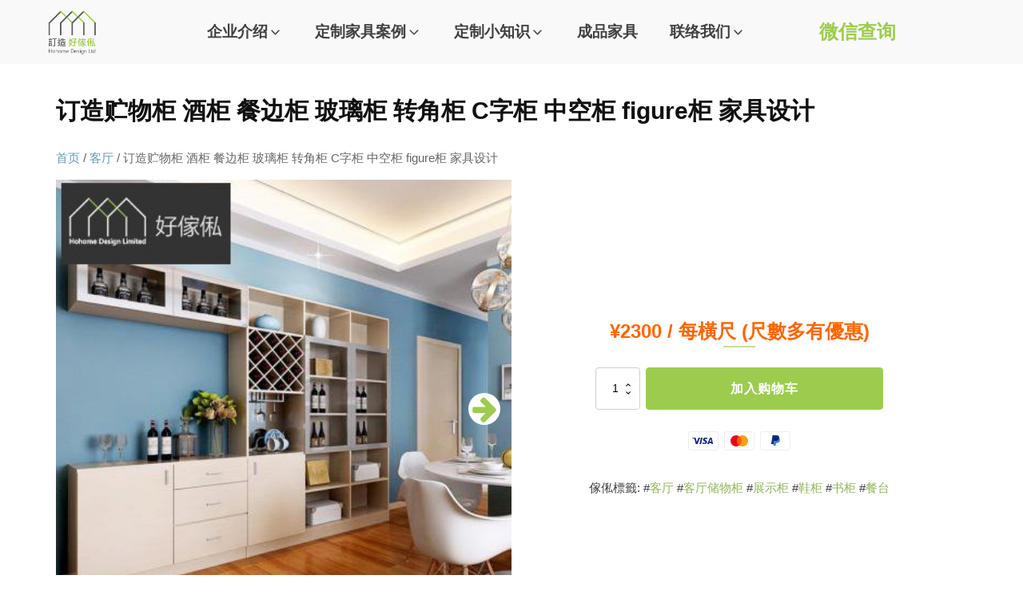

--- FILE ---
content_type: text/html; charset=UTF-8
request_url: https://hohomecn.com/shop/%E5%8D%A7%E5%AE%A4/%E5%8D%A7%E5%AE%A4%E5%82%A8%E7%89%A9%E6%9F%9C/%E4%B9%A6%E6%9F%9C-%E5%8D%A7%E5%AE%A4%E5%82%A8%E7%89%A9%E6%9F%9C-%E5%8D%A7%E5%AE%A4/%E8%A8%82%E9%80%A0%E8%B2%AF%E7%89%A9%E6%AB%83-%E9%85%92%E6%AB%83-%E9%A4%90%E9%82%8A%E6%AB%83-%E7%8E%BB%E7%92%83%E6%AB%83-%E8%BD%89%E8%A7%92%E6%AB%83-c%E5%AD%97%E6%AB%83-%E4%B8%AD%E7%A9%BA%E6%AB%83-f-2/
body_size: 106645
content:
<!DOCTYPE html>
<html lang="zh-CN" >
<head>
<meta charset="UTF-8">
<meta name="viewport" content="width=device-width, initial-scale=1.0">
<!-- WP_HEAD() START -->
<meta name='robots' content='index, follow, max-image-preview:large, max-snippet:-1, max-video-preview:-1' />
	<style>img:is([sizes="auto" i], [sizes^="auto," i]) { contain-intrinsic-size: 3000px 1500px }</style>
	<link rel="alternate" href="https://hohomehk.com/shop/living-room/%e5%ae%a2%e5%bb%b3%e5%84%b2%e7%89%a9%e6%ab%83/%e9%a3%be%e7%89%a9%e6%ab%83/%e8%a8%82%e9%80%a0%e8%b2%af%e7%89%a9%e6%ab%83-%e9%85%92%e6%ab%83-%e9%a4%90%e9%82%8a%e6%ab%83-%e7%8e%bb%e7%92%83%e6%ab%83-%e8%bd%89%e8%a7%92%e6%ab%83-c%e5%ad%97%e6%ab%83-%e4%b8%ad%e7%a9%ba%e6%ab%83-fig/" hreflang="zh-HK" />
<link rel="alternate" href="https://hohomecn.com/shop/%e5%8d%a7%e5%ae%a4/%e5%8d%a7%e5%ae%a4%e5%82%a8%e7%89%a9%e6%9f%9c/%e4%b9%a6%e6%9f%9c-%e5%8d%a7%e5%ae%a4%e5%82%a8%e7%89%a9%e6%9f%9c-%e5%8d%a7%e5%ae%a4/%e8%a8%82%e9%80%a0%e8%b2%af%e7%89%a9%e6%ab%83-%e9%85%92%e6%ab%83-%e9%a4%90%e9%82%8a%e6%ab%83-%e7%8e%bb%e7%92%83%e6%ab%83-%e8%bd%89%e8%a7%92%e6%ab%83-c%e5%ad%97%e6%ab%83-%e4%b8%ad%e7%a9%ba%e6%ab%83-f-2/" hreflang="zh-CN" />
<link rel="alternate" href="https://hohometw.com/shop/living-room/%e5%ae%a2%e5%bb%b3%e5%84%b2%e7%89%a9%e6%ab%83/%e5%b1%95%e7%a4%ba%e6%ab%83/%e8%a8%82%e9%80%a0%e8%b2%af%e7%89%a9%e6%ab%83-%e9%85%92%e6%ab%83-%e9%a4%90%e9%82%8a%e6%ab%83-%e7%8e%bb%e7%92%83%e6%ab%83-%e8%bd%89%e8%a7%92%e6%ab%83-c%e5%ad%97%e6%ab%83-%e4%b8%ad%e7%a9%ba%e6%ab%83-f-2/" hreflang="zh-TW" />
<link rel="alternate" href="https://hohome.us/shop/living-room/cabinet/showcase/%e8%a8%82%e9%80%a0%e8%b2%af%e7%89%a9%e6%ab%83-%e9%85%92%e6%ab%83-%e9%a4%90%e9%82%8a%e6%ab%83-%e7%8e%bb%e7%92%83%e6%ab%83-%e8%bd%89%e8%a7%92%e6%ab%83-c%e5%ad%97%e6%ab%83-%e4%b8%ad%e7%a9%ba%e6%ab%83-f-2/" hreflang="en" />

<!-- Google Tag Manager -->
<script src="data:text/javascript,%28function%28w%2Cd%2Cs%2Cl%2Ci%29%7Bw%5Bl%5D%3Dw%5Bl%5D%7C%7C%5B%5D%3Bw%5Bl%5D.push%28%7B%27gtm.start%27%3A%0A%09%09%09%09%09%09%09%09%09%09%09%09%20%20new%20Date%28%29.getTime%28%29%2Cevent%3A%27gtm.js%27%7D%29%3Bvar%20f%3Dd.getElementsByTagName%28s%29%5B0%5D%2C%0A%09%09j%3Dd.createElement%28s%29%2Cdl%3Dl%21%3D%27dataLayer%27%3F%27%26l%3D%27%2Bl%3A%27%27%3Bj.async%3Dtrue%3Bj.src%3D%0A%09%09%09%27https%3A%2F%2Fwww.googletagmanager.com%2Fgtm.js%3Fid%3D%27%2Bi%2Bdl%3Bf.parentNode.insertBefore%28j%2Cf%29%3B%0A%09%09%09%09%09%09%7D%29%28window%2Cdocument%2C%27script%27%2C%27dataLayer%27%2C%27GTM-P48V624%27%29%3B" defer></script>
<!-- End Google Tag Manager -->


<!-- Google Tag Manager for WordPress by gtm4wp.com -->
<script data-cfasync="false" data-pagespeed-no-defer src="data:text/javascript,var%20gtm4wp_datalayer_name%20%3D%20%22dataLayer%22%3B%0A%09var%20dataLayer%20%3D%20dataLayer%20%7C%7C%20%5B%5D%3B%0A%09const%20gtm4wp_use_sku_instead%20%3D%200%3B%0A%09const%20gtm4wp_currency%20%3D%20%27CNY%27%3B%0A%09const%20gtm4wp_product_per_impression%20%3D%2010%3B%0A%09const%20gtm4wp_clear_ecommerce%20%3D%20false%3B%0A%09const%20gtm4wp_datalayer_max_timeout%20%3D%202000%3B" defer></script>
<!-- End Google Tag Manager for WordPress by gtm4wp.com -->
	<!-- This site is optimized with the Yoast SEO Premium plugin v25.8 (Yoast SEO v26.8) - https://yoast.com/product/yoast-seo-premium-wordpress/ -->
	<title>订造贮物柜 酒柜 餐边柜 玻璃柜 转角柜 C字柜 中空柜 figure柜 家具设计 &#8212; 好傢俬 HoHomeHK</title>
<link rel='preload' href='https://hohomehk.com/wp-content/uploads/2019/08/logo.png' as='image' imagesrcset='' imagesizes='' />
<link rel='preload' href='/wp-content/uploads/2021/07/star-1.svg' as='image' imagesrcset='' imagesizes='' />
<link rel='preload' href='/wp-content/uploads/2021/09/Font_Awesome_5_regular_thumbs-up.svg' as='image' imagesrcset='' imagesizes='' />
<link rel='preload' href='/wp-content/uploads/2021/07/組合床.svg' as='image' imagesrcset='' imagesizes='' />
<link rel='preload' href='/wp-content/uploads/2021/07/油壓床.svg' as='image' imagesrcset='' imagesizes='' />
	<meta name="description" content="订造贮物柜 酒柜 餐边柜 玻璃柜 转角柜 C字柜 中空柜 figure柜 家具设计 订造贮物柜 订造贮物柜 更多订造贮物柜款式资讯 请参阅 订造贮物柜 订造家具 提供最专业意见 快速免费报价热线 92310829 欢迎查询 FACEBOOK 专页 https://www.facebook.com/hohomeh" />
	<link rel="canonical" href="https://hohomecn.com/shop/卧室/卧室储物柜/书柜-卧室储物柜-卧室/訂造貯物櫃-酒櫃-餐邊櫃-玻璃櫃-轉角櫃-c字櫃-中空櫃-f-2/" />
	<meta property="og:locale" content="zh_CN" />
	<meta property="og:locale:alternate" content="zh_HK" />
	<meta property="og:locale:alternate" content="zh_TW" />
	<meta property="og:locale:alternate" content="en_US" />
	<meta property="og:type" content="product" />
	<meta property="og:title" content="订造贮物柜 酒柜 餐边柜 玻璃柜 转角柜 C字柜 中空柜 figure柜 家具设计" />
	<meta property="og:description" content="订造贮物柜 酒柜 餐边柜 玻璃柜 转角柜 C字柜 中空柜 figure柜 家具设计 订造贮物柜 订造贮物柜 更多订造贮物柜款式资讯 请参阅 订造贮物柜 订造家具 提供最专业意见 快速免费报价热线 92310829 欢迎查询 FACEBOOK 专页 https://www.facebook.com/hohomehk/ 最新家具优惠请浏览我们的FACEBOOK专页" />
	<meta property="og:url" content="https://hohomecn.com/shop/卧室/卧室储物柜/书柜-卧室储物柜-卧室/訂造貯物櫃-酒櫃-餐邊櫃-玻璃櫃-轉角櫃-c字櫃-中空櫃-f-2/" />
	<meta property="og:site_name" content="好傢俬 HoHomeHK" />
	<meta property="article:modified_time" content="2024-05-06T09:44:47+00:00" />
	<meta property="og:image" content="https://hohomehk.com/wp-content/uploads/2018/01/1-156.jpg" />
	<meta property="og:image:width" content="420" />
	<meta property="og:image:height" content="420" />
	<meta property="og:image:type" content="image/jpeg" /><meta property="og:image" content="https://hohomecn.com/wp-content/uploads/2018/01/2-152.jpg" />
	<meta property="og:image:width" content="790" />
	<meta property="og:image:height" content="432" />
	<meta property="og:image:type" content="image/jpeg" /><meta property="og:image" content="https://hohomecn.com/wp-content/uploads/2018/01/3-149.jpg" />
	<meta property="og:image:width" content="790" />
	<meta property="og:image:height" content="684" />
	<meta property="og:image:type" content="image/jpeg" /><meta property="og:image" content="https://hohomecn.com/wp-content/uploads/2018/01/4-136.jpg" />
	<meta property="og:image:width" content="790" />
	<meta property="og:image:height" content="535" />
	<meta property="og:image:type" content="image/jpeg" /><meta property="og:image" content="https://hohomecn.com/wp-content/uploads/2018/01/5-105.jpg" />
	<meta property="og:image:width" content="790" />
	<meta property="og:image:height" content="677" />
	<meta property="og:image:type" content="image/jpeg" /><meta property="og:image" content="https://hohomecn.com/wp-content/uploads/2018/01/6-56.jpg" />
	<meta property="og:image:width" content="790" />
	<meta property="og:image:height" content="658" />
	<meta property="og:image:type" content="image/jpeg" /><meta property="og:image" content="https://hohomecn.com/wp-content/uploads/2018/01/7-46.jpg" />
	<meta property="og:image:width" content="790" />
	<meta property="og:image:height" content="431" />
	<meta property="og:image:type" content="image/jpeg" /><meta property="og:image" content="https://hohomecn.com/wp-content/uploads/2018/01/8-35.jpg" />
	<meta property="og:image:width" content="790" />
	<meta property="og:image:height" content="426" />
	<meta property="og:image:type" content="image/jpeg" /><meta property="og:image" content="https://hohomecn.com/wp-content/uploads/2018/01/9-31.jpg" />
	<meta property="og:image:width" content="790" />
	<meta property="og:image:height" content="656" />
	<meta property="og:image:type" content="image/jpeg" /><meta property="og:image" content="https://hohomecn.com/wp-content/uploads/2018/01/10-24.jpg" />
	<meta property="og:image:width" content="790" />
	<meta property="og:image:height" content="769" />
	<meta property="og:image:type" content="image/jpeg" /><meta property="og:image" content="https://hohomecn.com/wp-content/uploads/2018/01/11-16.jpg" />
	<meta property="og:image:width" content="790" />
	<meta property="og:image:height" content="629" />
	<meta property="og:image:type" content="image/jpeg" /><meta property="og:image" content="https://hohomecn.com/wp-content/uploads/2018/01/12-14.jpg" />
	<meta property="og:image:width" content="790" />
	<meta property="og:image:height" content="283" />
	<meta property="og:image:type" content="image/jpeg" /><meta property="og:image" content="https://hohomecn.com/wp-content/uploads/2018/01/1-156.jpg" />
	<meta property="og:image:width" content="420" />
	<meta property="og:image:height" content="420" />
	<meta property="og:image:type" content="image/jpeg" /><meta property="og:image" content="https://hohomecn.com/wp-content/uploads/2018/01/2-153.jpg" />
	<meta property="og:image:width" content="420" />
	<meta property="og:image:height" content="420" />
	<meta property="og:image:type" content="image/jpeg" /><meta property="og:image" content="https://hohomecn.com/wp-content/uploads/2018/01/3-150.jpg" />
	<meta property="og:image:width" content="420" />
	<meta property="og:image:height" content="420" />
	<meta property="og:image:type" content="image/jpeg" /><meta property="og:image" content="https://hohomecn.com/wp-content/uploads/2018/01/4-137.jpg" />
	<meta property="og:image:width" content="420" />
	<meta property="og:image:height" content="420" />
	<meta property="og:image:type" content="image/jpeg" />
	<script type="application/ld+json" class="yoast-schema-graph">{"@context":"https://schema.org","@graph":[{"@type":["WebPage","ItemPage"],"@id":"https://hohomecn.com/shop/%e5%8d%a7%e5%ae%a4/%e5%8d%a7%e5%ae%a4%e5%82%a8%e7%89%a9%e6%9f%9c/%e4%b9%a6%e6%9f%9c-%e5%8d%a7%e5%ae%a4%e5%82%a8%e7%89%a9%e6%9f%9c-%e5%8d%a7%e5%ae%a4/%e8%a8%82%e9%80%a0%e8%b2%af%e7%89%a9%e6%ab%83-%e9%85%92%e6%ab%83-%e9%a4%90%e9%82%8a%e6%ab%83-%e7%8e%bb%e7%92%83%e6%ab%83-%e8%bd%89%e8%a7%92%e6%ab%83-c%e5%ad%97%e6%ab%83-%e4%b8%ad%e7%a9%ba%e6%ab%83-f-2/","url":"https://hohomecn.com/shop/%e5%8d%a7%e5%ae%a4/%e5%8d%a7%e5%ae%a4%e5%82%a8%e7%89%a9%e6%9f%9c/%e4%b9%a6%e6%9f%9c-%e5%8d%a7%e5%ae%a4%e5%82%a8%e7%89%a9%e6%9f%9c-%e5%8d%a7%e5%ae%a4/%e8%a8%82%e9%80%a0%e8%b2%af%e7%89%a9%e6%ab%83-%e9%85%92%e6%ab%83-%e9%a4%90%e9%82%8a%e6%ab%83-%e7%8e%bb%e7%92%83%e6%ab%83-%e8%bd%89%e8%a7%92%e6%ab%83-c%e5%ad%97%e6%ab%83-%e4%b8%ad%e7%a9%ba%e6%ab%83-f-2/","name":"订造贮物柜 酒柜 餐边柜 玻璃柜 转角柜 C字柜 中空柜 figure柜 家具设计 &#8212; 好傢俬 HoHomeHK","isPartOf":{"@id":"https://hohomecn.com/#website"},"primaryImageOfPage":{"@id":"https://hohomecn.com/shop/%e5%8d%a7%e5%ae%a4/%e5%8d%a7%e5%ae%a4%e5%82%a8%e7%89%a9%e6%9f%9c/%e4%b9%a6%e6%9f%9c-%e5%8d%a7%e5%ae%a4%e5%82%a8%e7%89%a9%e6%9f%9c-%e5%8d%a7%e5%ae%a4/%e8%a8%82%e9%80%a0%e8%b2%af%e7%89%a9%e6%ab%83-%e9%85%92%e6%ab%83-%e9%a4%90%e9%82%8a%e6%ab%83-%e7%8e%bb%e7%92%83%e6%ab%83-%e8%bd%89%e8%a7%92%e6%ab%83-c%e5%ad%97%e6%ab%83-%e4%b8%ad%e7%a9%ba%e6%ab%83-f-2/#primaryimage"},"image":{"@id":"https://hohomecn.com/shop/%e5%8d%a7%e5%ae%a4/%e5%8d%a7%e5%ae%a4%e5%82%a8%e7%89%a9%e6%9f%9c/%e4%b9%a6%e6%9f%9c-%e5%8d%a7%e5%ae%a4%e5%82%a8%e7%89%a9%e6%9f%9c-%e5%8d%a7%e5%ae%a4/%e8%a8%82%e9%80%a0%e8%b2%af%e7%89%a9%e6%ab%83-%e9%85%92%e6%ab%83-%e9%a4%90%e9%82%8a%e6%ab%83-%e7%8e%bb%e7%92%83%e6%ab%83-%e8%bd%89%e8%a7%92%e6%ab%83-c%e5%ad%97%e6%ab%83-%e4%b8%ad%e7%a9%ba%e6%ab%83-f-2/#primaryimage"},"thumbnailUrl":"https://hohomecn.com/wp-content/uploads/2018/01/1-156.jpg","breadcrumb":{"@id":"https://hohomecn.com/shop/%e5%8d%a7%e5%ae%a4/%e5%8d%a7%e5%ae%a4%e5%82%a8%e7%89%a9%e6%9f%9c/%e4%b9%a6%e6%9f%9c-%e5%8d%a7%e5%ae%a4%e5%82%a8%e7%89%a9%e6%9f%9c-%e5%8d%a7%e5%ae%a4/%e8%a8%82%e9%80%a0%e8%b2%af%e7%89%a9%e6%ab%83-%e9%85%92%e6%ab%83-%e9%a4%90%e9%82%8a%e6%ab%83-%e7%8e%bb%e7%92%83%e6%ab%83-%e8%bd%89%e8%a7%92%e6%ab%83-c%e5%ad%97%e6%ab%83-%e4%b8%ad%e7%a9%ba%e6%ab%83-f-2/#breadcrumb"},"inLanguage":"zh-CN","potentialAction":{"@type":"BuyAction","target":"https://hohomecn.com/shop/卧室/卧室储物柜/书柜-卧室储物柜-卧室/訂造貯物櫃-酒櫃-餐邊櫃-玻璃櫃-轉角櫃-c字櫃-中空櫃-f-2/"}},{"@type":"ImageObject","inLanguage":"zh-CN","@id":"https://hohomecn.com/shop/%e5%8d%a7%e5%ae%a4/%e5%8d%a7%e5%ae%a4%e5%82%a8%e7%89%a9%e6%9f%9c/%e4%b9%a6%e6%9f%9c-%e5%8d%a7%e5%ae%a4%e5%82%a8%e7%89%a9%e6%9f%9c-%e5%8d%a7%e5%ae%a4/%e8%a8%82%e9%80%a0%e8%b2%af%e7%89%a9%e6%ab%83-%e9%85%92%e6%ab%83-%e9%a4%90%e9%82%8a%e6%ab%83-%e7%8e%bb%e7%92%83%e6%ab%83-%e8%bd%89%e8%a7%92%e6%ab%83-c%e5%ad%97%e6%ab%83-%e4%b8%ad%e7%a9%ba%e6%ab%83-f-2/#primaryimage","url":"https://hohomecn.com/wp-content/uploads/2018/01/1-156.jpg","contentUrl":"https://hohomecn.com/wp-content/uploads/2018/01/1-156.jpg","width":420,"height":420},{"@type":"BreadcrumbList","@id":"https://hohomecn.com/shop/%e5%8d%a7%e5%ae%a4/%e5%8d%a7%e5%ae%a4%e5%82%a8%e7%89%a9%e6%9f%9c/%e4%b9%a6%e6%9f%9c-%e5%8d%a7%e5%ae%a4%e5%82%a8%e7%89%a9%e6%9f%9c-%e5%8d%a7%e5%ae%a4/%e8%a8%82%e9%80%a0%e8%b2%af%e7%89%a9%e6%ab%83-%e9%85%92%e6%ab%83-%e9%a4%90%e9%82%8a%e6%ab%83-%e7%8e%bb%e7%92%83%e6%ab%83-%e8%bd%89%e8%a7%92%e6%ab%83-c%e5%ad%97%e6%ab%83-%e4%b8%ad%e7%a9%ba%e6%ab%83-f-2/#breadcrumb","itemListElement":[{"@type":"ListItem","position":1,"name":"Home","item":"https://hohomecn.com/"},{"@type":"ListItem","position":2,"name":"商品"},{"@type":"ListItem","position":3,"name":"订造贮物柜 酒柜 餐边柜 玻璃柜 转角柜 C字柜 中空柜 figure柜 家具设计"}]},{"@type":"WebSite","@id":"https://hohomecn.com/#website","url":"https://hohomecn.com/","name":"好傢俬 HoHomeHK","description":"訂造傢俬專門店 | 過百個訂造傢俬精選案例","publisher":{"@id":"https://hohomecn.com/#organization"},"potentialAction":[{"@type":"SearchAction","target":{"@type":"EntryPoint","urlTemplate":"https://hohomecn.com/?s={search_term_string}"},"query-input":{"@type":"PropertyValueSpecification","valueRequired":true,"valueName":"search_term_string"}}],"inLanguage":"zh-CN"},{"@type":"Organization","@id":"https://hohomecn.com/#organization","name":"好傢俬室內設計有限公司 - 訂造好傢俬","url":"https://hohomecn.com/","logo":{"@type":"ImageObject","inLanguage":"zh-CN","@id":"https://hohomecn.com/#/schema/logo/image/","url":"https://hohometw.com/wp-content/uploads/2023/10/logo-outlined.png","contentUrl":"https://hohometw.com/wp-content/uploads/2023/10/logo-outlined.png","width":1500,"height":1500,"caption":"好傢俬室內設計有限公司 - 訂造好傢俬"},"image":{"@id":"https://hohomecn.com/#/schema/logo/image/"},"sameAs":["http://facebook.com/hohomehk","https://www.instagram.com/hohomehk/","https://www.youtube.com/channel/UCrgbA2w4M-zhfmE4qM_YZvw"]}]}</script>
	<meta property="product:price:amount" content="2300.00" />
	<meta property="product:price:currency" content="CNY" />
	<meta property="og:availability" content="instock" />
	<meta property="product:availability" content="instock" />
	<meta property="product:condition" content="new" />
	<!-- / Yoast SEO Premium plugin. -->


<link rel='dns-prefetch' href='//hohomehk.com' />
<link rel='dns-prefetch' href='//cdnjs.cloudflare.com' />
<link rel='dns-prefetch' href='//capi-automation.s3.us-east-2.amazonaws.com' />
<link rel="alternate" type="application/rss+xml" title="好傢俬 HoHomeHK &raquo; Feed" href="https://hohomecn.com/feed/" />
<link rel="alternate" type="application/rss+xml" title="好傢俬 HoHomeHK &raquo; Comments Feed" href="https://hohomecn.com/comments/feed/" />
<style class='flying-press-used-css' original-href='https://hohomehk.com/wp-content/cache/flying-press/63357386823f.cv.css'>/*!
 * Bootstrap v3.3.5 (http://getbootstrap.com)
 * Copyright 2011-2015 Twitter, Inc.
 * Licensed under MIT (https://github.com/twbs/bootstrap/blob/master/LICENSE)
 *//*! normalize.css v3.0.3 | MIT License | github.com/necolas/normalize.css */@media print{.pt-cv-wrapper *,.pt-cv-wrapper :after,.pt-cv-wrapper :before{background:0 0!important;color:#000!important;-webkit-box-shadow:none!important;box-shadow:none!important;text-shadow:none!important}}@font-face{font-display:swap;font-family:'Glyphicons Halflings';src:url(https://hohomehk.com/wp-content/plugins/content-views-query-and-display-post-page/public/assets/fonts/glyphicons-halflings-regular.eot);src:url(https://hohomehk.com/wp-content/plugins/content-views-query-and-display-post-page/public/assets/fonts/glyphicons-halflings-regular.eot#iefix) format('embedded-opentype'),url(https://hohomehk.com/wp-content/plugins/content-views-query-and-display-post-page/public/assets/fonts/glyphicons-halflings-regular.woff2) format('woff2'),url(https://hohomehk.com/wp-content/plugins/content-views-query-and-display-post-page/public/assets/fonts/glyphicons-halflings-regular.woff) format('woff'),url(https://hohomehk.com/wp-content/plugins/content-views-query-and-display-post-page/public/assets/fonts/glyphicons-halflings-regular.ttf) format('truetype'),url(https://hohomehk.com/wp-content/plugins/content-views-query-and-display-post-page/public/assets/fonts/glyphicons-halflings-regular.svg#glyphicons_halflingsregular) format('svg')}@media(min-width:768px){.pt-cv-wrapper .container{width:750px}}@media(min-width:992px){.pt-cv-wrapper .container{width:970px}}@media(min-width:1200px){.pt-cv-wrapper .container{width:1170px}}@media(min-width:768px){.pt-cv-wrapper .col-sm-1,.pt-cv-wrapper .col-sm-10,.pt-cv-wrapper .col-sm-11,.pt-cv-wrapper .col-sm-12,.pt-cv-wrapper .col-sm-2,.pt-cv-wrapper .col-sm-3,.pt-cv-wrapper .col-sm-4,.pt-cv-wrapper .col-sm-5,.pt-cv-wrapper .col-sm-6,.pt-cv-wrapper .col-sm-7,.pt-cv-wrapper .col-sm-8,.pt-cv-wrapper .col-sm-9{float:left}}@media(min-width:992px){.pt-cv-wrapper .col-md-1,.pt-cv-wrapper .col-md-10,.pt-cv-wrapper .col-md-11,.pt-cv-wrapper .col-md-12,.pt-cv-wrapper .col-md-2,.pt-cv-wrapper .col-md-3,.pt-cv-wrapper .col-md-4,.pt-cv-wrapper .col-md-5,.pt-cv-wrapper .col-md-6,.pt-cv-wrapper .col-md-7,.pt-cv-wrapper .col-md-8,.pt-cv-wrapper .col-md-9{float:left}}@media(min-width:1200px){.pt-cv-wrapper .col-lg-1,.pt-cv-wrapper .col-lg-10,.pt-cv-wrapper .col-lg-11,.pt-cv-wrapper .col-lg-12,.pt-cv-wrapper .col-lg-2,.pt-cv-wrapper .col-lg-3,.pt-cv-wrapper .col-lg-4,.pt-cv-wrapper .col-lg-5,.pt-cv-wrapper .col-lg-6,.pt-cv-wrapper .col-lg-7,.pt-cv-wrapper .col-lg-8,.pt-cv-wrapper .col-lg-9{float:left}}@media(min-width:768px){.pt-cv-wrapper .navbar-right .dropdown-menu{left:auto;right:0}}@media(min-width:768px){.pt-cv-wrapper .nav-tabs.nav-justified>li{display:table-cell;width:1%}}@media(min-width:768px){.pt-cv-wrapper .nav-tabs.nav-justified>li>a{border-bottom:1px solid #ddd;border-radius:4px 4px 0 0}}@media(min-width:768px){.pt-cv-wrapper .nav-justified>li{display:table-cell;width:1%}}@media(min-width:768px){.pt-cv-wrapper .nav-tabs-justified>li>a{border-bottom:1px solid #ddd;border-radius:4px 4px 0 0}}@media all and (transform-3d),(-webkit-transform-3d){.pt-cv-wrapper .carousel-inner>.item{-webkit-transition:-webkit-transform .6s ease-in-out;-o-transition:-o-transform .6s ease-in-out;transition:transform .6s ease-in-out;-webkit-backface-visibility:hidden;backface-visibility:hidden;-webkit-perspective:1000px;perspective:1000px}}@media screen and (min-width:768px){.pt-cv-wrapper .carousel-control .glyphicon-chevron-left,.pt-cv-wrapper .carousel-control .glyphicon-chevron-right,.pt-cv-wrapper .carousel-control .icon-next,.pt-cv-wrapper .carousel-control .icon-prev{width:30px;height:30px;margin-top:-15px;font-size:30px}}@media (min-width:992px){.pt-cv-colsys [data-cvc="11"] .col-md-1:nth-child(11n+1),.pt-cv-colsys [data-cvc="12"] .col-md-1:nth-child(12n+1),.pt-cv-colsys [data-cvc="2"] .col-md-6:nth-child(2n+1),.pt-cv-colsys [data-cvc="3"] .col-md-4:nth-child(3n+1),.pt-cv-colsys [data-cvc="4"] .col-md-3:nth-child(4n+1),.pt-cv-colsys [data-cvc="5"] .col-md-2:nth-child(5n+1),.pt-cv-colsys [data-cvc="6"] .col-md-2:nth-child(6n+1),.pt-cv-colsys [data-cvc="7"] .col-md-1:nth-child(7n+1),.pt-cv-colsys [data-cvc="8"] .col-md-1:nth-child(8n+1),.pt-cv-colsys [data-cvc="9"] .col-md-1:nth-child(9n+1),.pt-cv-colsys [data-cvc="10"] .col-md-1:nth-child(10n+1){clear:left!important}}@media (min-width:768px) and (max-width:991px){.pt-cv-colsys .col-sm-2:nth-child(5n+1),.pt-cv-colsys .col-sm-2:nth-child(6n+1),.pt-cv-colsys .col-sm-3:nth-child(4n+1),.pt-cv-colsys .col-sm-4:nth-child(3n+1),.pt-cv-colsys .col-sm-6:nth-child(2n+1){clear:left!important}}@media (max-width:767px){.pt-cv-colsys .col-xs-2:nth-child(5n+1),.pt-cv-colsys .col-xs-2:nth-child(6n+1),.pt-cv-colsys .col-xs-3:nth-child(4n+1),.pt-cv-colsys .col-xs-4:nth-child(3n+1),.pt-cv-colsys .col-xs-6:nth-child(2n+1){clear:left!important}}@media (min-width:992px){.pt-cv-colsys [data-cvc="5"] .pt-cv-content-item{width:20%}}@media (min-width:480px){.pt-cv-2-col .pt-cv-colwrap{display:table-cell;word-break:break-word}}@media (max-width:479px){.list1.iscvblock .pt-cv-2-col .pt-cv-colwrap,.pt-cv-view:not(.iscvblock) .pt-cv-2-col .pt-cv-colwrap{clear:both}}@media (max-width:480px){.pt-cv-nolf .pt-cv-2-col .pt-cv-thumbnail{float:none!important;margin:0}}@media print{.pt-cv-view a[href]:after{content:none!important}}@media (min-width:480px){.iscvblock .pt-cv-2-col .pt-cv-colwrap{display:flow-root;min-width:min-content}}@media (max-width:767px){.pt-cv-onebig.beside-others>.pt-cv-page{grid-template-columns:1fr!important}}</style>
<link rel='stylesheet' id='pt-cv-public-style-css' href='https://hohomehk.com/wp-content/cache/flying-press/63357386823f.cv.css' media="print"  onload="this.onload=null;this.rel='stylesheet';this.media='all';"/>
<style class='flying-press-used-css' original-href='https://hohomehk.com/wp-content/cache/flying-press/cd170f29cac2.cvpro.min.css'>@media (min-width:992px){#cvpboxLoadedContent{background:#fff}}/*! jQuery UI - v1.12.1 - 2017-06-19
* http://jqueryui.com
* Includes: core.css, datepicker.css, theme.css
* To view and modify this theme, visit http://jqueryui.com/themeroller/?scope=.pt-cv-wrapper&folderName=pt-cv-wrapper&cornerRadiusShadow=8px&offsetLeftShadow=0px&offsetTopShadow=0px&thicknessShadow=5px&opacityShadow=30&bgImgOpacityShadow=0&bgTextureShadow=flat&bgColorShadow=666666&opacityOverlay=30&bgImgOpacityOverlay=0&bgTextureOverlay=flat&bgColorOverlay=aaaaaa&iconColorError=cc0000&fcError=5f3f3f&borderColorError=f1a899&bgTextureError=flat&bgColorError=fddfdf&iconColorHighlight=777620&fcHighlight=777620&borderColorHighlight=dad55e&bgTextureHighlight=flat&bgColorHighlight=fffa90&iconColorActive=ffffff&fcActive=ffffff&borderColorActive=003eff&bgTextureActive=flat&bgColorActive=007fff&iconColorHover=555555&fcHover=2b2b2b&borderColorHover=cccccc&bgTextureHover=flat&bgColorHover=ededed&iconColorDefault=777777&fcDefault=454545&borderColorDefault=c5c5c5&bgTextureDefault=flat&bgColorDefault=f6f6f6&iconColorContent=444444&fcContent=333333&borderColorContent=dddddd&bgTextureContent=flat&bgColorContent=ffffff&iconColorHeader=444444&fcHeader=333333&borderColorHeader=dddddd&bgTextureHeader=flat&bgColorHeader=e9e9e9&cornerRadius=3px&fwDefault=normal&fsDefault=1em&ffDefault=Arial%2CHelvetica%2Csans-serif
* Copyright jQuery Foundation and other contributors; Licensed MIT *//*! jQuery UI datepicker skin ll-skin-cangas
 * http://rtsinani.github.io/jquery-datepicker-skins/
 * Copyright http://rtsinani.github.io/jquery-datepicker-skins/ */@media (max-width:490px){.pt-cv-pinterest .pt-cv-pinmas{max-width:100%}}@media (max-width:767px){.pt-cv-view .carousel-control.left{margin-right:15px}}@media (max-width:490px){.tl-items div.tl-item{width:100%!important;left:auto!important}}@-webkit-keyframes wobble-horizontal{16.65%{-webkit-transform:translateX(5px);transform:translateX(5px)}33.3%{-webkit-transform:translateX(-4px);transform:translateX(-4px)}49.95%{-webkit-transform:translateX(3px);transform:translateX(3px)}66.6%{-webkit-transform:translateX(-2px);transform:translateX(-2px)}83.25%{-webkit-transform:translateX(1px);transform:translateX(1px)}100%{-webkit-transform:translateX(0);transform:translateX(0)}}@keyframes wobble-horizontal{16.65%{-webkit-transform:translateX(5px);transform:translateX(5px)}33.3%{-webkit-transform:translateX(-4px);transform:translateX(-4px)}49.95%{-webkit-transform:translateX(3px);transform:translateX(3px)}66.6%{-webkit-transform:translateX(-2px);transform:translateX(-2px)}83.25%{-webkit-transform:translateX(1px);transform:translateX(1px)}100%{-webkit-transform:translateX(0);transform:translateX(0)}}@media (max-width:490px){.pt-cv-social-buttons a{margin-top:5px}}@media (max-width:767px){.pt-cv-filter-bar .col-xs-6:nth-child(2n+1){clear:left}}@media (min-width:992px){.pt-cv-one_others .pt-cv-ocol .col-md-1:nth-child(10n+1),.pt-cv-one_others .pt-cv-ocol .col-md-1:nth-child(11n+1),.pt-cv-one_others .pt-cv-ocol .col-md-1:nth-child(12n+1),.pt-cv-one_others .pt-cv-ocol .col-md-1:nth-child(7n+1),.pt-cv-one_others .pt-cv-ocol .col-md-1:nth-child(8n+1),.pt-cv-one_others .pt-cv-ocol .col-md-1:nth-child(9n+1),.pt-cv-one_others .pt-cv-ocol .col-md-2:nth-child(5n+1),.pt-cv-one_others .pt-cv-ocol .col-md-2:nth-child(6n+1),.pt-cv-one_others .pt-cv-ocol .col-md-3:nth-child(4n+1),.pt-cv-one_others .pt-cv-ocol .col-md-4:nth-child(3n+1),.pt-cv-one_others .pt-cv-ocol .col-md-6:nth-child(2n+1),.pt-cv-one_others .pt-cv-ocol:nth-child(2n+1){clear:left!important}}@media (max-width:490px){.pt-cv-view.pt-cv-nohover .pt-cv-mask,.pt-cv-view.pt-cv-nohover [class^=pt-cv-animation]{top:auto!important;left:0!important;right:0!important;transform:none!important;opacity:1!important;visibility:visible!important;position:relative!important}}@media (min-width:992px){.pt-cv-rtl.pt-cv-colsys [data-cvc="2"] .col-md-6:nth-child(2n+1),.pt-cv-rtl.pt-cv-colsys [data-cvc="12"] .col-md-1:nth-child(12n+1),.pt-cv-rtl.pt-cv-colsys [data-cvc="3"] .col-md-4:nth-child(3n+1),.pt-cv-rtl.pt-cv-colsys [data-cvc="4"] .col-md-3:nth-child(4n+1),.pt-cv-rtl.pt-cv-colsys [data-cvc="5"] .col-md-2:nth-child(5n+1),.pt-cv-rtl.pt-cv-colsys [data-cvc="6"] .col-md-2:nth-child(6n+1),.pt-cv-rtl.pt-cv-colsys [data-cvc="7"] .col-md-1:nth-child(7n+1),.pt-cv-rtl.pt-cv-colsys [data-cvc="8"] .col-md-1:nth-child(8n+1),.pt-cv-rtl.pt-cv-colsys [data-cvc="9"] .col-md-1:nth-child(9n+1),.pt-cv-rtl.pt-cv-colsys [data-cvc="10"] .col-md-1:nth-child(10n+1),.pt-cv-rtl.pt-cv-colsys [data-cvc="11"] .col-md-1:nth-child(11n+1){clear:right!important}}@media (min-width:768px) and (max-width:991px){.pt-cv-rtl.pt-cv-colsys .col-sm-2:nth-child(5n+1),.pt-cv-rtl.pt-cv-colsys .col-sm-2:nth-child(6n+1),.pt-cv-rtl.pt-cv-colsys .col-sm-3:nth-child(4n+1),.pt-cv-rtl.pt-cv-colsys .col-sm-4:nth-child(3n+1),.pt-cv-rtl.pt-cv-colsys .col-sm-6:nth-child(2n+1){clear:right!important}}@media (max-width:767px){.pt-cv-rtl.pt-cv-colsys .col-xs-2:nth-child(5n+1),.pt-cv-rtl.pt-cv-colsys .col-xs-2:nth-child(6n+1),.pt-cv-rtl.pt-cv-colsys .col-xs-3:nth-child(4n+1),.pt-cv-rtl.pt-cv-colsys .col-xs-4:nth-child(3n+1),.pt-cv-rtl.pt-cv-colsys .col-xs-6:nth-child(2n+1){clear:right!important}}@media (min-width:992px){.pt-cv-one_others .pt-cv-ocol:nth-child(2n+1),.pt-cv-rtl.pt-cv-one_others .pt-cv-ocol .col-md-1:nth-child(10n+1),.pt-cv-rtl.pt-cv-one_others .pt-cv-ocol .col-md-1:nth-child(11n+1),.pt-cv-rtl.pt-cv-one_others .pt-cv-ocol .col-md-1:nth-child(12n+1),.pt-cv-rtl.pt-cv-one_others .pt-cv-ocol .col-md-1:nth-child(7n+1),.pt-cv-rtl.pt-cv-one_others .pt-cv-ocol .col-md-1:nth-child(8n+1),.pt-cv-rtl.pt-cv-one_others .pt-cv-ocol .col-md-1:nth-child(9n+1),.pt-cv-rtl.pt-cv-one_others .pt-cv-ocol .col-md-2:nth-child(5n+1),.pt-cv-rtl.pt-cv-one_others .pt-cv-ocol .col-md-2:nth-child(6n+1),.pt-cv-rtl.pt-cv-one_others .pt-cv-ocol .col-md-3:nth-child(4n+1),.pt-cv-rtl.pt-cv-one_others .pt-cv-ocol .col-md-4:nth-child(3n+1),.pt-cv-rtl.pt-cv-one_others .pt-cv-ocol .col-md-6:nth-child(2n+1){clear:right!important}}</style>
<link rel='stylesheet' id='pt-cv-public-pro-style-css' href='https://hohomehk.com/wp-content/cache/flying-press/cd170f29cac2.cvpro.min.css' media="print"  onload="this.onload=null;this.rel='stylesheet';this.media='all';"/>
<style id='wp-block-library-inline-css'>:root{--wp-admin-theme-color:#007cba;--wp-admin-theme-color--rgb:0,124,186;--wp-admin-theme-color-darker-10:#006ba1;--wp-admin-theme-color-darker-10--rgb:0,107,161;--wp-admin-theme-color-darker-20:#005a87;--wp-admin-theme-color-darker-20--rgb:0,90,135;--wp-admin-border-width-focus:2px;--wp-block-synced-color:#7a00df;--wp-block-synced-color--rgb:122,0,223;--wp-bound-block-color:var(--wp-block-synced-color)}@media (min-resolution:192dpi){:root{--wp-admin-border-width-focus:1.5px}}.wp-element-button{cursor:pointer}:root{--wp--preset--font-size--normal:16px;--wp--preset--font-size--huge:42px}:root .has-very-light-gray-background-color{background-color:#eee}:root .has-very-dark-gray-background-color{background-color:#313131}:root .has-very-light-gray-color{color:#eee}:root .has-very-dark-gray-color{color:#313131}:root .has-vivid-green-cyan-to-vivid-cyan-blue-gradient-background{background:linear-gradient(135deg,#00d084,#0693e3)}:root .has-purple-crush-gradient-background{background:linear-gradient(135deg,#34e2e4,#4721fb 50%,#ab1dfe)}:root .has-hazy-dawn-gradient-background{background:linear-gradient(135deg,#faaca8,#dad0ec)}:root .has-subdued-olive-gradient-background{background:linear-gradient(135deg,#fafae1,#67a671)}:root .has-atomic-cream-gradient-background{background:linear-gradient(135deg,#fdd79a,#004a59)}:root .has-nightshade-gradient-background{background:linear-gradient(135deg,#330968,#31cdcf)}:root .has-midnight-gradient-background{background:linear-gradient(135deg,#020381,#2874fc)}.has-regular-font-size{font-size:1em}.has-larger-font-size{font-size:2.625em}.has-normal-font-size{font-size:var(--wp--preset--font-size--normal)}.has-huge-font-size{font-size:var(--wp--preset--font-size--huge)}.has-text-align-center{text-align:center}.has-text-align-left{text-align:left}.has-text-align-right{text-align:right}#end-resizable-editor-section{display:none}.aligncenter{clear:both}.items-justified-left{justify-content:flex-start}.items-justified-center{justify-content:center}.items-justified-right{justify-content:flex-end}.items-justified-space-between{justify-content:space-between}.screen-reader-text{border:0;clip-path:inset(50%);height:1px;margin:-1px;overflow:hidden;padding:0;position:absolute;width:1px;word-wrap:normal!important}.screen-reader-text:focus{background-color:#ddd;clip-path:none;color:#444;display:block;font-size:1em;height:auto;left:5px;line-height:normal;padding:15px 23px 14px;text-decoration:none;top:5px;width:auto;z-index:100000}html :where(.has-border-color){border-style:solid}html :where([style*=border-top-color]){border-top-style:solid}html :where([style*=border-right-color]){border-right-style:solid}html :where([style*=border-bottom-color]){border-bottom-style:solid}html :where([style*=border-left-color]){border-left-style:solid}html :where([style*=border-width]){border-style:solid}html :where([style*=border-top-width]){border-top-style:solid}html :where([style*=border-right-width]){border-right-style:solid}html :where([style*=border-bottom-width]){border-bottom-style:solid}html :where([style*=border-left-width]){border-left-style:solid}html :where(img[class*=wp-image-]){height:auto;max-width:100%}:where(figure){margin:0 0 1em}html :where(.is-position-sticky){--wp-admin--admin-bar--position-offset:var(--wp-admin--admin-bar--height,0px)}@media screen and (max-width:600px){html :where(.is-position-sticky){--wp-admin--admin-bar--position-offset:0px}}</style>
<style id='classic-theme-styles-inline-css'>/*! This file is auto-generated */
.wp-block-button__link{color:#fff;background-color:#32373c;border-radius:9999px;box-shadow:none;text-decoration:none;padding:calc(.667em + 2px) calc(1.333em + 2px);font-size:1.125em}.wp-block-file__button{background:#32373c;color:#fff;text-decoration:none}</style>
<style id='global-styles-inline-css'>:root{--wp--preset--aspect-ratio--square: 1;--wp--preset--aspect-ratio--4-3: 4/3;--wp--preset--aspect-ratio--3-4: 3/4;--wp--preset--aspect-ratio--3-2: 3/2;--wp--preset--aspect-ratio--2-3: 2/3;--wp--preset--aspect-ratio--16-9: 16/9;--wp--preset--aspect-ratio--9-16: 9/16;--wp--preset--color--black: #000000;--wp--preset--color--cyan-bluish-gray: #abb8c3;--wp--preset--color--white: #ffffff;--wp--preset--color--pale-pink: #f78da7;--wp--preset--color--vivid-red: #cf2e2e;--wp--preset--color--luminous-vivid-orange: #ff6900;--wp--preset--color--luminous-vivid-amber: #fcb900;--wp--preset--color--light-green-cyan: #7bdcb5;--wp--preset--color--vivid-green-cyan: #00d084;--wp--preset--color--pale-cyan-blue: #8ed1fc;--wp--preset--color--vivid-cyan-blue: #0693e3;--wp--preset--color--vivid-purple: #9b51e0;--wp--preset--color--foreground: #000000;--wp--preset--color--background: #ffffff;--wp--preset--color--primary: #1a4548;--wp--preset--color--secondary: #ffe2c7;--wp--preset--color--tertiary: #F6F6F6;--wp--preset--gradient--vivid-cyan-blue-to-vivid-purple: linear-gradient(135deg,rgba(6,147,227,1) 0%,rgb(155,81,224) 100%);--wp--preset--gradient--light-green-cyan-to-vivid-green-cyan: linear-gradient(135deg,rgb(122,220,180) 0%,rgb(0,208,130) 100%);--wp--preset--gradient--luminous-vivid-amber-to-luminous-vivid-orange: linear-gradient(135deg,rgba(252,185,0,1) 0%,rgba(255,105,0,1) 100%);--wp--preset--gradient--luminous-vivid-orange-to-vivid-red: linear-gradient(135deg,rgba(255,105,0,1) 0%,rgb(207,46,46) 100%);--wp--preset--gradient--very-light-gray-to-cyan-bluish-gray: linear-gradient(135deg,rgb(238,238,238) 0%,rgb(169,184,195) 100%);--wp--preset--gradient--cool-to-warm-spectrum: linear-gradient(135deg,rgb(74,234,220) 0%,rgb(151,120,209) 20%,rgb(207,42,186) 40%,rgb(238,44,130) 60%,rgb(251,105,98) 80%,rgb(254,248,76) 100%);--wp--preset--gradient--blush-light-purple: linear-gradient(135deg,rgb(255,206,236) 0%,rgb(152,150,240) 100%);--wp--preset--gradient--blush-bordeaux: linear-gradient(135deg,rgb(254,205,165) 0%,rgb(254,45,45) 50%,rgb(107,0,62) 100%);--wp--preset--gradient--luminous-dusk: linear-gradient(135deg,rgb(255,203,112) 0%,rgb(199,81,192) 50%,rgb(65,88,208) 100%);--wp--preset--gradient--pale-ocean: linear-gradient(135deg,rgb(255,245,203) 0%,rgb(182,227,212) 50%,rgb(51,167,181) 100%);--wp--preset--gradient--electric-grass: linear-gradient(135deg,rgb(202,248,128) 0%,rgb(113,206,126) 100%);--wp--preset--gradient--midnight: linear-gradient(135deg,rgb(2,3,129) 0%,rgb(40,116,252) 100%);--wp--preset--gradient--vertical-secondary-to-tertiary: linear-gradient(to bottom,var(--wp--preset--color--secondary) 0%,var(--wp--preset--color--tertiary) 100%);--wp--preset--gradient--vertical-secondary-to-background: linear-gradient(to bottom,var(--wp--preset--color--secondary) 0%,var(--wp--preset--color--background) 100%);--wp--preset--gradient--vertical-tertiary-to-background: linear-gradient(to bottom,var(--wp--preset--color--tertiary) 0%,var(--wp--preset--color--background) 100%);--wp--preset--gradient--diagonal-primary-to-foreground: linear-gradient(to bottom right,var(--wp--preset--color--primary) 0%,var(--wp--preset--color--foreground) 100%);--wp--preset--gradient--diagonal-secondary-to-background: linear-gradient(to bottom right,var(--wp--preset--color--secondary) 50%,var(--wp--preset--color--background) 50%);--wp--preset--gradient--diagonal-background-to-secondary: linear-gradient(to bottom right,var(--wp--preset--color--background) 50%,var(--wp--preset--color--secondary) 50%);--wp--preset--gradient--diagonal-tertiary-to-background: linear-gradient(to bottom right,var(--wp--preset--color--tertiary) 50%,var(--wp--preset--color--background) 50%);--wp--preset--gradient--diagonal-background-to-tertiary: linear-gradient(to bottom right,var(--wp--preset--color--background) 50%,var(--wp--preset--color--tertiary) 50%);--wp--preset--font-size--small: 1rem;--wp--preset--font-size--medium: 1.125rem;--wp--preset--font-size--large: 1.75rem;--wp--preset--font-size--x-large: clamp(1.75rem, 3vw, 2.25rem);--wp--preset--font-family--system-font: -apple-system,BlinkMacSystemFont,"Segoe UI",Roboto,Oxygen-Sans,Ubuntu,Cantarell,"Helvetica Neue",sans-serif;--wp--preset--font-family--source-serif-pro: "Source Serif Pro", serif;--wp--preset--spacing--20: 0.44rem;--wp--preset--spacing--30: 0.67rem;--wp--preset--spacing--40: 1rem;--wp--preset--spacing--50: 1.5rem;--wp--preset--spacing--60: 2.25rem;--wp--preset--spacing--70: 3.38rem;--wp--preset--spacing--80: 5.06rem;--wp--preset--shadow--natural: 6px 6px 9px rgba(0, 0, 0, 0.2);--wp--preset--shadow--deep: 12px 12px 50px rgba(0, 0, 0, 0.4);--wp--preset--shadow--sharp: 6px 6px 0px rgba(0, 0, 0, 0.2);--wp--preset--shadow--outlined: 6px 6px 0px -3px rgba(255, 255, 255, 1), 6px 6px rgba(0, 0, 0, 1);--wp--preset--shadow--crisp: 6px 6px 0px rgba(0, 0, 0, 1);--wp--custom--spacing--small: max(1.25rem, 5vw);--wp--custom--spacing--medium: clamp(2rem, 8vw, calc(4 * var(--wp--style--block-gap)));--wp--custom--spacing--large: clamp(4rem, 10vw, 8rem);--wp--custom--spacing--outer: var(--wp--custom--spacing--small, 1.25rem);--wp--custom--typography--font-size--huge: clamp(2.25rem, 4vw, 2.75rem);--wp--custom--typography--font-size--gigantic: clamp(2.75rem, 6vw, 3.25rem);--wp--custom--typography--font-size--colossal: clamp(3.25rem, 8vw, 6.25rem);--wp--custom--typography--line-height--tiny: 1.15;--wp--custom--typography--line-height--small: 1.2;--wp--custom--typography--line-height--medium: 1.4;--wp--custom--typography--line-height--normal: 1.6;}:root :where(.is-layout-flow) > :first-child{margin-block-start: 0;}:root :where(.is-layout-flow) > :last-child{margin-block-end: 0;}:root :where(.is-layout-flow) > *{margin-block-start: 1.5rem;margin-block-end: 0;}:root :where(.is-layout-constrained) > :first-child{margin-block-start: 0;}:root :where(.is-layout-constrained) > :last-child{margin-block-end: 0;}:root :where(.is-layout-constrained) > *{margin-block-start: 1.5rem;margin-block-end: 0;}:root :where(.is-layout-flex){gap: 1.5rem;}:root :where(.is-layout-grid){gap: 1.5rem;}body .is-layout-flex{display: flex;}.is-layout-flex{flex-wrap: wrap;align-items: center;}.is-layout-flex > :is(*, div){margin: 0;}body .is-layout-grid{display: grid;}.is-layout-grid > :is(*, div){margin: 0;}.has-black-color{color: var(--wp--preset--color--black) !important;}.has-cyan-bluish-gray-color{color: var(--wp--preset--color--cyan-bluish-gray) !important;}.has-white-color{color: var(--wp--preset--color--white) !important;}.has-pale-pink-color{color: var(--wp--preset--color--pale-pink) !important;}.has-vivid-red-color{color: var(--wp--preset--color--vivid-red) !important;}.has-luminous-vivid-orange-color{color: var(--wp--preset--color--luminous-vivid-orange) !important;}.has-luminous-vivid-amber-color{color: var(--wp--preset--color--luminous-vivid-amber) !important;}.has-light-green-cyan-color{color: var(--wp--preset--color--light-green-cyan) !important;}.has-vivid-green-cyan-color{color: var(--wp--preset--color--vivid-green-cyan) !important;}.has-pale-cyan-blue-color{color: var(--wp--preset--color--pale-cyan-blue) !important;}.has-vivid-cyan-blue-color{color: var(--wp--preset--color--vivid-cyan-blue) !important;}.has-vivid-purple-color{color: var(--wp--preset--color--vivid-purple) !important;}.has-black-background-color{background-color: var(--wp--preset--color--black) !important;}.has-cyan-bluish-gray-background-color{background-color: var(--wp--preset--color--cyan-bluish-gray) !important;}.has-white-background-color{background-color: var(--wp--preset--color--white) !important;}.has-pale-pink-background-color{background-color: var(--wp--preset--color--pale-pink) !important;}.has-vivid-red-background-color{background-color: var(--wp--preset--color--vivid-red) !important;}.has-luminous-vivid-orange-background-color{background-color: var(--wp--preset--color--luminous-vivid-orange) !important;}.has-luminous-vivid-amber-background-color{background-color: var(--wp--preset--color--luminous-vivid-amber) !important;}.has-light-green-cyan-background-color{background-color: var(--wp--preset--color--light-green-cyan) !important;}.has-vivid-green-cyan-background-color{background-color: var(--wp--preset--color--vivid-green-cyan) !important;}.has-pale-cyan-blue-background-color{background-color: var(--wp--preset--color--pale-cyan-blue) !important;}.has-vivid-cyan-blue-background-color{background-color: var(--wp--preset--color--vivid-cyan-blue) !important;}.has-vivid-purple-background-color{background-color: var(--wp--preset--color--vivid-purple) !important;}.has-black-border-color{border-color: var(--wp--preset--color--black) !important;}.has-cyan-bluish-gray-border-color{border-color: var(--wp--preset--color--cyan-bluish-gray) !important;}.has-white-border-color{border-color: var(--wp--preset--color--white) !important;}.has-pale-pink-border-color{border-color: var(--wp--preset--color--pale-pink) !important;}.has-vivid-red-border-color{border-color: var(--wp--preset--color--vivid-red) !important;}.has-luminous-vivid-orange-border-color{border-color: var(--wp--preset--color--luminous-vivid-orange) !important;}.has-luminous-vivid-amber-border-color{border-color: var(--wp--preset--color--luminous-vivid-amber) !important;}.has-light-green-cyan-border-color{border-color: var(--wp--preset--color--light-green-cyan) !important;}.has-vivid-green-cyan-border-color{border-color: var(--wp--preset--color--vivid-green-cyan) !important;}.has-pale-cyan-blue-border-color{border-color: var(--wp--preset--color--pale-cyan-blue) !important;}.has-vivid-cyan-blue-border-color{border-color: var(--wp--preset--color--vivid-cyan-blue) !important;}.has-vivid-purple-border-color{border-color: var(--wp--preset--color--vivid-purple) !important;}.has-vivid-cyan-blue-to-vivid-purple-gradient-background{background: var(--wp--preset--gradient--vivid-cyan-blue-to-vivid-purple) !important;}.has-light-green-cyan-to-vivid-green-cyan-gradient-background{background: var(--wp--preset--gradient--light-green-cyan-to-vivid-green-cyan) !important;}.has-luminous-vivid-amber-to-luminous-vivid-orange-gradient-background{background: var(--wp--preset--gradient--luminous-vivid-amber-to-luminous-vivid-orange) !important;}.has-luminous-vivid-orange-to-vivid-red-gradient-background{background: var(--wp--preset--gradient--luminous-vivid-orange-to-vivid-red) !important;}.has-very-light-gray-to-cyan-bluish-gray-gradient-background{background: var(--wp--preset--gradient--very-light-gray-to-cyan-bluish-gray) !important;}.has-cool-to-warm-spectrum-gradient-background{background: var(--wp--preset--gradient--cool-to-warm-spectrum) !important;}.has-blush-light-purple-gradient-background{background: var(--wp--preset--gradient--blush-light-purple) !important;}.has-blush-bordeaux-gradient-background{background: var(--wp--preset--gradient--blush-bordeaux) !important;}.has-luminous-dusk-gradient-background{background: var(--wp--preset--gradient--luminous-dusk) !important;}.has-pale-ocean-gradient-background{background: var(--wp--preset--gradient--pale-ocean) !important;}.has-electric-grass-gradient-background{background: var(--wp--preset--gradient--electric-grass) !important;}.has-midnight-gradient-background{background: var(--wp--preset--gradient--midnight) !important;}.has-small-font-size{font-size: var(--wp--preset--font-size--small) !important;}.has-medium-font-size{font-size: var(--wp--preset--font-size--medium) !important;}.has-large-font-size{font-size: var(--wp--preset--font-size--large) !important;}.has-x-large-font-size{font-size: var(--wp--preset--font-size--x-large) !important;}</style>
<style id='wp-block-template-skip-link-inline-css'>.skip-link.screen-reader-text {
			border: 0;
			clip-path: inset(50%);
			height: 1px;
			margin: -1px;
			overflow: hidden;
			padding: 0;
			position: absolute !important;
			width: 1px;
			word-wrap: normal !important;
		}

		.skip-link.screen-reader-text:focus {
			background-color: #eee;
			clip-path: none;
			color: #444;
			display: block;
			font-size: 1em;
			height: auto;
			left: 5px;
			line-height: normal;
			padding: 15px 23px 14px;
			text-decoration: none;
			top: 5px;
			width: auto;
			z-index: 100000;
		}</style>
<style class='flying-press-used-css' original-href='https://hohomehk.com/wp-content/cache/flying-press/9afc94793492.aos.css'>[data-aos][data-aos][data-aos-duration="50"],body[data-aos-duration="50"] [data-aos]{transition-duration:50ms}[data-aos][data-aos][data-aos-duration="100"],body[data-aos-duration="100"] [data-aos]{transition-duration:.1s}[data-aos][data-aos][data-aos-duration="150"],body[data-aos-duration="150"] [data-aos]{transition-duration:.15s}[data-aos][data-aos][data-aos-duration="200"],body[data-aos-duration="200"] [data-aos]{transition-duration:.2s}[data-aos][data-aos][data-aos-duration="250"],body[data-aos-duration="250"] [data-aos]{transition-duration:.25s}[data-aos][data-aos][data-aos-duration="300"],body[data-aos-duration="300"] [data-aos]{transition-duration:.3s}[data-aos][data-aos][data-aos-duration="350"],body[data-aos-duration="350"] [data-aos]{transition-duration:.35s}[data-aos][data-aos][data-aos-duration="400"],body[data-aos-duration="400"] [data-aos]{transition-duration:.4s}[data-aos][data-aos][data-aos-duration="450"],body[data-aos-duration="450"] [data-aos]{transition-duration:.45s}[data-aos][data-aos][data-aos-duration="500"],body[data-aos-duration="500"] [data-aos]{transition-duration:.5s}[data-aos][data-aos][data-aos-duration="550"],body[data-aos-duration="550"] [data-aos]{transition-duration:.55s}[data-aos][data-aos][data-aos-duration="600"],body[data-aos-duration="600"] [data-aos]{transition-duration:.6s}[data-aos][data-aos][data-aos-duration="650"],body[data-aos-duration="650"] [data-aos]{transition-duration:.65s}[data-aos][data-aos][data-aos-duration="700"],body[data-aos-duration="700"] [data-aos]{transition-duration:.7s}[data-aos][data-aos][data-aos-duration="750"],body[data-aos-duration="750"] [data-aos]{transition-duration:.75s}[data-aos][data-aos][data-aos-duration="800"],body[data-aos-duration="800"] [data-aos]{transition-duration:.8s}[data-aos][data-aos][data-aos-duration="850"],body[data-aos-duration="850"] [data-aos]{transition-duration:.85s}[data-aos][data-aos][data-aos-duration="900"],body[data-aos-duration="900"] [data-aos]{transition-duration:.9s}[data-aos][data-aos][data-aos-duration="950"],body[data-aos-duration="950"] [data-aos]{transition-duration:.95s}[data-aos][data-aos][data-aos-duration="1000"],body[data-aos-duration="1000"] [data-aos]{transition-duration:1s}[data-aos][data-aos][data-aos-duration="1050"],body[data-aos-duration="1050"] [data-aos]{transition-duration:1.05s}[data-aos][data-aos][data-aos-duration="1100"],body[data-aos-duration="1100"] [data-aos]{transition-duration:1.1s}[data-aos][data-aos][data-aos-duration="1150"],body[data-aos-duration="1150"] [data-aos]{transition-duration:1.15s}[data-aos][data-aos][data-aos-duration="1200"],body[data-aos-duration="1200"] [data-aos]{transition-duration:1.2s}[data-aos][data-aos][data-aos-duration="1250"],body[data-aos-duration="1250"] [data-aos]{transition-duration:1.25s}[data-aos][data-aos][data-aos-duration="1300"],body[data-aos-duration="1300"] [data-aos]{transition-duration:1.3s}[data-aos][data-aos][data-aos-duration="1350"],body[data-aos-duration="1350"] [data-aos]{transition-duration:1.35s}[data-aos][data-aos][data-aos-duration="1400"],body[data-aos-duration="1400"] [data-aos]{transition-duration:1.4s}[data-aos][data-aos][data-aos-duration="1450"],body[data-aos-duration="1450"] [data-aos]{transition-duration:1.45s}[data-aos][data-aos][data-aos-duration="1500"],body[data-aos-duration="1500"] [data-aos]{transition-duration:1.5s}[data-aos][data-aos][data-aos-duration="1550"],body[data-aos-duration="1550"] [data-aos]{transition-duration:1.55s}[data-aos][data-aos][data-aos-duration="1600"],body[data-aos-duration="1600"] [data-aos]{transition-duration:1.6s}[data-aos][data-aos][data-aos-duration="1650"],body[data-aos-duration="1650"] [data-aos]{transition-duration:1.65s}[data-aos][data-aos][data-aos-duration="1700"],body[data-aos-duration="1700"] [data-aos]{transition-duration:1.7s}[data-aos][data-aos][data-aos-duration="1750"],body[data-aos-duration="1750"] [data-aos]{transition-duration:1.75s}[data-aos][data-aos][data-aos-duration="1800"],body[data-aos-duration="1800"] [data-aos]{transition-duration:1.8s}[data-aos][data-aos][data-aos-duration="1850"],body[data-aos-duration="1850"] [data-aos]{transition-duration:1.85s}[data-aos][data-aos][data-aos-duration="1900"],body[data-aos-duration="1900"] [data-aos]{transition-duration:1.9s}[data-aos][data-aos][data-aos-duration="1950"],body[data-aos-duration="1950"] [data-aos]{transition-duration:1.95s}[data-aos][data-aos][data-aos-duration="2000"],body[data-aos-duration="2000"] [data-aos]{transition-duration:2s}[data-aos][data-aos][data-aos-duration="2050"],body[data-aos-duration="2050"] [data-aos]{transition-duration:2.05s}[data-aos][data-aos][data-aos-duration="2100"],body[data-aos-duration="2100"] [data-aos]{transition-duration:2.1s}[data-aos][data-aos][data-aos-duration="2150"],body[data-aos-duration="2150"] [data-aos]{transition-duration:2.15s}[data-aos][data-aos][data-aos-duration="2200"],body[data-aos-duration="2200"] [data-aos]{transition-duration:2.2s}[data-aos][data-aos][data-aos-duration="2250"],body[data-aos-duration="2250"] [data-aos]{transition-duration:2.25s}[data-aos][data-aos][data-aos-duration="2300"],body[data-aos-duration="2300"] [data-aos]{transition-duration:2.3s}[data-aos][data-aos][data-aos-duration="2350"],body[data-aos-duration="2350"] [data-aos]{transition-duration:2.35s}[data-aos][data-aos][data-aos-duration="2400"],body[data-aos-duration="2400"] [data-aos]{transition-duration:2.4s}[data-aos][data-aos][data-aos-duration="2450"],body[data-aos-duration="2450"] [data-aos]{transition-duration:2.45s}[data-aos][data-aos][data-aos-duration="2500"],body[data-aos-duration="2500"] [data-aos]{transition-duration:2.5s}[data-aos][data-aos][data-aos-duration="2550"],body[data-aos-duration="2550"] [data-aos]{transition-duration:2.55s}[data-aos][data-aos][data-aos-duration="2600"],body[data-aos-duration="2600"] [data-aos]{transition-duration:2.6s}[data-aos][data-aos][data-aos-duration="2650"],body[data-aos-duration="2650"] [data-aos]{transition-duration:2.65s}[data-aos][data-aos][data-aos-duration="2700"],body[data-aos-duration="2700"] [data-aos]{transition-duration:2.7s}[data-aos][data-aos][data-aos-duration="2750"],body[data-aos-duration="2750"] [data-aos]{transition-duration:2.75s}[data-aos][data-aos][data-aos-duration="2800"],body[data-aos-duration="2800"] [data-aos]{transition-duration:2.8s}[data-aos][data-aos][data-aos-duration="2850"],body[data-aos-duration="2850"] [data-aos]{transition-duration:2.85s}[data-aos][data-aos][data-aos-duration="2900"],body[data-aos-duration="2900"] [data-aos]{transition-duration:2.9s}[data-aos][data-aos][data-aos-duration="2950"],body[data-aos-duration="2950"] [data-aos]{transition-duration:2.95s}[data-aos][data-aos][data-aos-duration="3000"],body[data-aos-duration="3000"] [data-aos]{transition-duration:3s}</style>
<link rel='stylesheet' id='oxygen-aos-css' href='https://hohomehk.com/wp-content/cache/flying-press/9afc94793492.aos.css' media="print"  onload="this.onload=null;this.rel='stylesheet';this.media='all';"/>
<style class='flying-press-used-css' original-href='https://hohomehk.com/wp-content/cache/flying-press/aa6a1807eecd.oxygen.css'>/*! normalize.css v7.0.0 | MIT License | github.com/necolas/normalize.css */
button,hr,input{overflow:visible}[type="checkbox"],[type="radio"],legend{box-sizing:border-box;padding:0}html{line-height:1.15;-ms-text-size-adjust:100%;-webkit-text-size-adjust:100%}body,h1,h2,h3,h4,h5,h6{margin:0}article,aside,details,figcaption,figure,footer,header,main,menu,nav,section{display:block}a{background-color:transparent;-webkit-text-decoration-skip:objects}img{border-style:none}svg:not(:root){overflow:hidden}button,input,optgroup,select,textarea{font-size:100%;line-height:1.15;margin:0}button,select{text-transform:none}[type="reset"],[type="submit"],button,html [type="button"]{-webkit-appearance:button}[type="button"]::-moz-focus-inner,[type="reset"]::-moz-focus-inner,[type="submit"]::-moz-focus-inner,button::-moz-focus-inner{border-style:none;padding:0}[type="button"]:-moz-focusring,[type="reset"]:-moz-focusring,[type="submit"]:-moz-focusring,button:-moz-focusring{outline:ButtonText dotted 1px}[type="number"]::-webkit-inner-spin-button,[type="number"]::-webkit-outer-spin-button{height:auto}[type="search"]{-webkit-appearance:textfield;outline-offset:-2px}[type="search"]::-webkit-search-cancel-button,[type="search"]::-webkit-search-decoration{-webkit-appearance:none}::-webkit-file-upload-button{-webkit-appearance:button;font:inherit}html{box-sizing:border-box}body{font-size:16px;color:rgba(64,64,64,1)}*,::after,::before{box-sizing:inherit}.ct-section-inner-wrap{margin-left:auto;margin-right:auto;height:100%;min-height:inherit}div.ct-fancy-icon{display:inline-flex;border-radius:50%}.ct-fancy-icon>svg{fill:currentColor}@keyframes oxy_sticky_header_fadein{0%{opacity:0}100%{opacity:1}}.oxy-header-wrapper{position:relative}.oxy-header-row{width:100%;display:block}.oxy-header-container{height:100%;margin-left:auto;margin-right:auto;display:flex;flex-wrap:nowrap;justify-content:flex-start;align-items:stretch}.oxy-header-center,.oxy-header-left,.oxy-header-right{display:flex;align-items:center}.oxy-header-left{justify-content:flex-start}.oxy-header-center{flex-grow:1;justify-content:center}.oxy-header-right{justify-content:flex-end}@media screen and (max-width:782px){.admin-bar .oxy-sticky-header-active{top:46px!important}}@media screen and (max-width:600px){.admin-bar .oxy-sticky-header-active{top:0!important}}.comment-body img,.oxy-stock-content-styles img{max-width:100%}@keyframes oxy_progress_bar_width{0%{width:0%}100%{width:100%}}@keyframes oxy_progress_bar_stripes{from{background-position:44px 0}to{background-position:0 0}}.oxy-tab,.oxy-tab-content{padding:20px}.oxy-superbox-primary,.oxy-superbox-secondary,.oxy-tabs-wrapper{display:flex}.oxy-tab{cursor:pointer}.oxy-tabs-contents-content-hidden{display:none!important}.oxy-modal-backdrop{display:flex;align-items:center;justify-content:center}body:not(.oxygen-builder-body) .oxy-modal-backdrop{display:none}.oxy-modal-backdrop .ct-modal{background-color:#fff;max-height:100vh;overflow-y:auto}.oxy-rich-text p:first-child{margin-block-start:0}.oxy-rich-text p:last-child{margin-block-end:0}:-webkit-any(li,div._important),:is(li,div._important){display:list-item}</style>
<link rel='stylesheet' id='oxygen-css' href='https://hohomehk.com/wp-content/cache/flying-press/aa6a1807eecd.oxygen.css' media="print"  onload="this.onload=null;this.rel='stylesheet';this.media='all';"/>
<style class='flying-press-used-css' original-href='https://hohomehk.com/wp-content/cache/flying-press/5795b90053a0.core-sss.min.css'>body .ct-section.c-margin-bottom-xs .ct-section-inner-wrap,body c-margin-bottom-xs:not(.ct-section){margin-bottom:var(--xs-space-fallback)}body .c-padding-s:not(.ct-section),body .ct-section.c-padding-s .ct-section-inner-wrap{padding:var(--s-space-fallback)}body .c-padding-top-s:not(.ct-section),body .ct-section.c-padding-top-s .ct-section-inner-wrap{padding-top:var(--s-space-fallback)}body .c-margin-right-s:not(.ct-section),body .ct-section.c-margin-right-s .ct-section-inner-wrap{margin-right:var(--s-space-fallback)}body .c-margin-bottom-s:not(.ct-section),body .ct-section.c-margin-bottom-s .ct-section-inner-wrap{margin-bottom:var(--s-space-fallback)}body .c-padding-m:not(.ct-section),body .ct-section.c-padding-m .ct-section-inner-wrap{padding:var(--m-space-fallback)}body .c-margin-top-m:not(.ct-section),body .ct-section.c-margin-top-m .ct-section-inner-wrap{margin-top:var(--m-space-fallback)}body .c-margin-bottom-m:not(.ct-section),body .ct-section.c-margin-bottom-m .ct-section-inner-wrap{margin-bottom:var(--m-space-fallback)}body .c-padding-l:not(.ct-section),body .ct-section.c-padding-l .ct-section-inner-wrap{padding:var(--l-space-fallback)}body .c-padding-left-l:not(.ct-section),body .ct-section.c-padding-left-l .ct-section-inner-wrap{padding-left:var(--l-space-fallback)}body .c-padding-right-l:not(.ct-section),body .ct-section.c-padding-right-l .ct-section-inner-wrap{padding-right:var(--l-space-fallback)}body .c-padding-top-l:not(.ct-section),body .ct-section.c-padding-top-l .ct-section-inner-wrap{padding-top:var(--l-space-fallback)}body .c-margin-bottom-l:not(.ct-section),body .ct-section.c-margin-bottom-l .ct-section-inner-wrap{margin-bottom:var(--l-space-fallback)}body .c-padding-xl:not(.ct-section),body .ct-section.c-padding-xl .ct-section-inner-wrap{padding:var(--xl-space-fallback)}@supports (font-size:clamp(1px,2px,3px)){body .c-owl-xs:not(.ct-section)>*+*,body .ct-section.c-owl-xs .ct-section-inner-wrap>*+*{margin-top:var(--xs-space)}body .c-padding-s:not(.ct-section),body .ct-section.c-padding-s .ct-section-inner-wrap{padding:var(--s-space)}body .c-padding-top-s:not(.ct-section),body .ct-section.c-padding-top-s .ct-section-inner-wrap{padding-top:var(--s-space)}body .c-margin-right-s:not(.ct-section),body .ct-section.c-margin-right-s .ct-section-inner-wrap{margin-right:var(--s-space)}body .c-margin-bottom-s:not(.ct-section),body .ct-section.c-margin-bottom-s .ct-section-inner-wrap{margin-bottom:var(--s-space)}body .c-padding-m:not(.ct-section),body .ct-section.c-padding-m .ct-section-inner-wrap{padding:var(--m-space)}body .c-margin-top-m:not(.ct-section),body .ct-section.c-margin-top-m .ct-section-inner-wrap{margin-top:var(--m-space)}body .c-margin-bottom-m:not(.ct-section),body .ct-section.c-margin-bottom-m .ct-section-inner-wrap{margin-bottom:var(--m-space)}body .c-padding-l:not(.ct-section),body .ct-section.c-padding-l .ct-section-inner-wrap{padding:var(--l-space)}body .c-padding-left-l:not(.ct-section),body .ct-section.c-padding-left-l .ct-section-inner-wrap{padding-left:var(--l-space)}body .c-padding-right-l:not(.ct-section),body .ct-section.c-padding-right-l .ct-section-inner-wrap{padding-right:var(--l-space)}body .c-padding-top-l:not(.ct-section),body .ct-section.c-padding-top-l .ct-section-inner-wrap{padding-top:var(--l-space)}body .c-margin-bottom-l:not(.ct-section),body .ct-section.c-margin-bottom-l .ct-section-inner-wrap{margin-bottom:var(--l-space)}body .c-padding-xl:not(.ct-section),body .ct-section.c-padding-xl .ct-section-inner-wrap{padding:var(--xl-space)}}body .c-h2{font-size:var(--h2-fallback)}@supports (font-size:clamp(1px,2px,3px)){body .c-h1{font-size:var(--h1)}body .c-h2{font-size:var(--h2)}}</style>
<link rel='stylesheet' id='core-sss-css' href='https://hohomehk.com/wp-content/cache/flying-press/5795b90053a0.core-sss.min.css' media="print"  onload="this.onload=null;this.rel='stylesheet';this.media='all';"/>
<style class='flying-press-used-css' original-href='https://hohomehk.com/wp-content/cache/flying-press/da924dba05a4.frontend.css'></style>
<link rel='stylesheet' id='wc-aelia-cs-frontend-css' href='https://hohomehk.com/wp-content/cache/flying-press/da924dba05a4.frontend.css' media="print"  onload="this.onload=null;this.rel='stylesheet';this.media='all';"/>
<style class='flying-press-used-css' original-href='https://hohomehk.com/wp-content/cache/flying-press/1ef900a08e7a.woocommerce-layout.css'>:root{--woocommerce:#720eec;--wc-green:#7ad03a;--wc-red:#a00;--wc-orange:#ffba00;--wc-blue:#2ea2cc;--wc-primary:#720eec;--wc-primary-text:#fcfbfe;--wc-secondary:#e9e6ed;--wc-secondary-text:#515151;--wc-highlight:#958e09;--wc-highligh-text:white;--wc-content-bg:#fff;--wc-subtext:#767676;--wc-form-border-color:rgba(32, 7, 7, 0.8);--wc-form-border-radius:4px;--wc-form-border-width:1px}.woocommerce img,.woocommerce-page img{height:auto;max-width:100%}@media screen and (min-width:673px){.twentyfourteen .tfwc{padding-right:30px;padding-left:30px}}@media screen and (min-width:1040px){.twentyfourteen .tfwc{padding-right:15px;padding-left:15px}}@media screen and (min-width:1110px){.twentyfourteen .tfwc{padding-right:30px;padding-left:30px}}@media screen and (min-width:1218px){.twentyfourteen .tfwc{margin-right:54px}}@media screen and (min-width:38.75em){.twentyfifteen .t15wc{margin-right:7.6923%;margin-left:7.6923%;margin-top:8.3333%}}@media screen and (min-width:59.6875em){.twentyfifteen .t15wc{margin-left:8.3333%;margin-right:8.3333%;padding:10%}}@media screen and (min-width:44.375em){.twentysixteen .site-main{margin-right:23.0769%}}@media screen and (min-width:56.875em){.twentysixteen .site-main{margin-right:0;margin-left:0}}</style>
<link rel='stylesheet' id='woocommerce-layout-css' href='https://hohomehk.com/wp-content/cache/flying-press/1ef900a08e7a.woocommerce-layout.css' media="print"  onload="this.onload=null;this.rel='stylesheet';this.media='all';"/>
<style class='flying-press-used-css' original-href='https://hohomehk.com/wp-content/cache/flying-press/c1a93f0051fe.woocommerce-smallscreen.css'>@media only screen and (max-width: 768px) { :root{--woocommerce:#720eec;--wc-green:#7ad03a;--wc-red:#a00;--wc-orange:#ffba00;--wc-blue:#2ea2cc;--wc-primary:#720eec;--wc-primary-text:#fcfbfe;--wc-secondary:#e9e6ed;--wc-secondary-text:#515151;--wc-highlight:#958e09;--wc-highligh-text:white;--wc-content-bg:#fff;--wc-subtext:#767676;--wc-form-border-color:rgba(32, 7, 7, 0.8);--wc-form-border-radius:4px;--wc-form-border-width:1px} }</style>
<link rel='stylesheet' id='woocommerce-smallscreen-css' href='https://hohomehk.com/wp-content/cache/flying-press/c1a93f0051fe.woocommerce-smallscreen.css' media="print"  onload="this.onload=null;this.rel='stylesheet';this.media='only screen and (max-width: 768px)';"/>
<style class='flying-press-used-css' original-href='https://hohomehk.com/wp-content/cache/flying-press/bbe2edb6ebdb.woocommerce.css'>@charset "UTF-8";:root{--woocommerce:#720eec;--wc-green:#7ad03a;--wc-red:#a00;--wc-orange:#ffba00;--wc-blue:#2ea2cc;--wc-primary:#720eec;--wc-primary-text:#fcfbfe;--wc-secondary:#e9e6ed;--wc-secondary-text:#515151;--wc-highlight:#958e09;--wc-highligh-text:white;--wc-content-bg:#fff;--wc-subtext:#767676;--wc-form-border-color:rgba(32, 7, 7, 0.8);--wc-form-border-radius:4px;--wc-form-border-width:1px}@keyframes spin{100%{transform:rotate(360deg)}}@font-face{font-display:swap;font-family:star;src:url(https://hohomehk.com/wp-content/plugins/woocommerce/assets/fonts/WooCommerce.woff2) format("woff2"),url(https://hohomehk.com/wp-content/plugins/woocommerce/assets/fonts/WooCommerce.woff) format("woff"),url(https://hohomehk.com/wp-content/plugins/woocommerce/assets/fonts/WooCommerce.ttf) format("truetype");font-weight:400;font-style:normal}@font-face{font-display:swap;font-family:WooCommerce;src:url(https://hohomehk.com/wp-content/plugins/woocommerce/assets/fonts/WooCommerce.woff2) format("woff2"),url(https://hohomehk.com/wp-content/plugins/woocommerce/assets/fonts/WooCommerce.woff) format("woff"),url(https://hohomehk.com/wp-content/plugins/woocommerce/assets/fonts/WooCommerce.ttf) format("truetype");font-weight:400;font-style:normal}.screen-reader-text{clip:rect(1px,1px,1px,1px);height:1px;overflow:hidden;position:absolute!important;width:1px;word-wrap:normal!important}.woocommerce .loader::before{height:1em;width:1em;display:block;position:absolute;top:50%;left:50%;margin-left:-.5em;margin-top:-.5em;content:"";animation:spin 1s ease-in-out infinite;background:url(https://hohomehk.com/wp-content/plugins/woocommerce/assets/images/icons/loader.svg) center center;background-size:cover;line-height:1;text-align:center;font-size:2em;color:rgba(0,0,0,.75)}.woocommerce .woocommerce-breadcrumb{margin:0 0 1em;padding:0}.woocommerce .woocommerce-breadcrumb::after,.woocommerce .woocommerce-breadcrumb::before{content:" ";display:table}.woocommerce .woocommerce-breadcrumb::after{clear:both}.woocommerce .quantity .qty{width:3.631em;text-align:center}.woocommerce div.product{margin-bottom:0;position:relative}.woocommerce div.product p.cart{margin-bottom:2em}.woocommerce div.product p.cart::after,.woocommerce div.product p.cart::before{content:" ";display:table}.woocommerce div.product p.cart::after{clear:both}.woocommerce div.product form.cart{margin-bottom:2em}.woocommerce div.product form.cart::after,.woocommerce div.product form.cart::before{content:" ";display:table}.woocommerce div.product form.cart::after{clear:both}.woocommerce div.product form.cart div.quantity{float:left;margin:0 4px 0 0}.woocommerce div.product form.cart table{border-width:0 0 1px}.woocommerce div.product form.cart table td{padding-left:0}.woocommerce div.product form.cart table div.quantity{float:none;margin:0}.woocommerce div.product form.cart .button{vertical-align:middle;float:left}.woocommerce .cart .button,.woocommerce .cart input.button{float:none}.woocommerce:where(body:not(.woocommerce-block-theme-has-button-styles)) #respond input#submit,.woocommerce:where(body:not(.woocommerce-block-theme-has-button-styles)) a.button,.woocommerce:where(body:not(.woocommerce-block-theme-has-button-styles)) button.button,.woocommerce:where(body:not(.woocommerce-block-theme-has-button-styles)) input.button,:where(body:not(.woocommerce-block-theme-has-button-styles)):where(:not(.edit-post-visual-editor)) .woocommerce #respond input#submit,:where(body:not(.woocommerce-block-theme-has-button-styles)):where(:not(.edit-post-visual-editor)) .woocommerce a.button,:where(body:not(.woocommerce-block-theme-has-button-styles)):where(:not(.edit-post-visual-editor)) .woocommerce button.button,:where(body:not(.woocommerce-block-theme-has-button-styles)):where(:not(.edit-post-visual-editor)) .woocommerce input.button{font-size:100%;margin:0;line-height:1;cursor:pointer;position:relative;text-decoration:none;overflow:visible;padding:.618em 1em;font-weight:700;border-radius:3px;left:auto;color:#515151;background-color:#e9e6ed;border:0;display:inline-block;background-image:none;box-shadow:none;text-shadow:none}.woocommerce:where(body:not(.woocommerce-block-theme-has-button-styles)) #respond input#submit:hover,.woocommerce:where(body:not(.woocommerce-block-theme-has-button-styles)) a.button:hover,.woocommerce:where(body:not(.woocommerce-block-theme-has-button-styles)) button.button:hover,.woocommerce:where(body:not(.woocommerce-block-theme-has-button-styles)) input.button:hover,:where(body:not(.woocommerce-block-theme-has-button-styles)):where(:not(.edit-post-visual-editor)) .woocommerce #respond input#submit:hover,:where(body:not(.woocommerce-block-theme-has-button-styles)):where(:not(.edit-post-visual-editor)) .woocommerce a.button:hover,:where(body:not(.woocommerce-block-theme-has-button-styles)):where(:not(.edit-post-visual-editor)) .woocommerce button.button:hover,:where(body:not(.woocommerce-block-theme-has-button-styles)):where(:not(.edit-post-visual-editor)) .woocommerce input.button:hover{background-color:#dcd7e2;text-decoration:none;background-image:none;color:#515151}.woocommerce:where(body:not(.woocommerce-block-theme-has-button-styles)) #respond input#submit.alt,.woocommerce:where(body:not(.woocommerce-block-theme-has-button-styles)) a.button.alt,.woocommerce:where(body:not(.woocommerce-block-theme-has-button-styles)) button.button.alt,.woocommerce:where(body:not(.woocommerce-block-theme-has-button-styles)) input.button.alt,:where(body:not(.woocommerce-block-theme-has-button-styles)):where(:not(.edit-post-visual-editor)) .woocommerce #respond input#submit.alt,:where(body:not(.woocommerce-block-theme-has-button-styles)):where(:not(.edit-post-visual-editor)) .woocommerce a.button.alt,:where(body:not(.woocommerce-block-theme-has-button-styles)):where(:not(.edit-post-visual-editor)) .woocommerce button.button.alt,:where(body:not(.woocommerce-block-theme-has-button-styles)):where(:not(.edit-post-visual-editor)) .woocommerce input.button.alt{background-color:#7f54b3;color:#fff;-webkit-font-smoothing:antialiased}.woocommerce:where(body:not(.woocommerce-block-theme-has-button-styles)) #respond input#submit.alt:hover,.woocommerce:where(body:not(.woocommerce-block-theme-has-button-styles)) a.button.alt:hover,.woocommerce:where(body:not(.woocommerce-block-theme-has-button-styles)) button.button.alt:hover,.woocommerce:where(body:not(.woocommerce-block-theme-has-button-styles)) input.button.alt:hover,:where(body:not(.woocommerce-block-theme-has-button-styles)):where(:not(.edit-post-visual-editor)) .woocommerce #respond input#submit.alt:hover,:where(body:not(.woocommerce-block-theme-has-button-styles)):where(:not(.edit-post-visual-editor)) .woocommerce a.button.alt:hover,:where(body:not(.woocommerce-block-theme-has-button-styles)):where(:not(.edit-post-visual-editor)) .woocommerce button.button.alt:hover,:where(body:not(.woocommerce-block-theme-has-button-styles)):where(:not(.edit-post-visual-editor)) .woocommerce input.button.alt:hover{background-color:#7249a4;color:#fff}.woocommerce:where(body:not(.woocommerce-block-theme-has-button-styles)) #respond input#submit.alt.disabled,.woocommerce:where(body:not(.woocommerce-block-theme-has-button-styles)) #respond input#submit.alt.disabled:hover,.woocommerce:where(body:not(.woocommerce-block-theme-has-button-styles)) #respond input#submit.alt:disabled,.woocommerce:where(body:not(.woocommerce-block-theme-has-button-styles)) #respond input#submit.alt:disabled:hover,.woocommerce:where(body:not(.woocommerce-block-theme-has-button-styles)) #respond input#submit.alt:disabled[disabled],.woocommerce:where(body:not(.woocommerce-block-theme-has-button-styles)) #respond input#submit.alt:disabled[disabled]:hover,.woocommerce:where(body:not(.woocommerce-block-theme-has-button-styles)) a.button.alt.disabled,.woocommerce:where(body:not(.woocommerce-block-theme-has-button-styles)) a.button.alt.disabled:hover,.woocommerce:where(body:not(.woocommerce-block-theme-has-button-styles)) a.button.alt:disabled,.woocommerce:where(body:not(.woocommerce-block-theme-has-button-styles)) a.button.alt:disabled:hover,.woocommerce:where(body:not(.woocommerce-block-theme-has-button-styles)) a.button.alt:disabled[disabled],.woocommerce:where(body:not(.woocommerce-block-theme-has-button-styles)) a.button.alt:disabled[disabled]:hover,.woocommerce:where(body:not(.woocommerce-block-theme-has-button-styles)) button.button.alt.disabled,.woocommerce:where(body:not(.woocommerce-block-theme-has-button-styles)) button.button.alt.disabled:hover,.woocommerce:where(body:not(.woocommerce-block-theme-has-button-styles)) button.button.alt:disabled,.woocommerce:where(body:not(.woocommerce-block-theme-has-button-styles)) button.button.alt:disabled:hover,.woocommerce:where(body:not(.woocommerce-block-theme-has-button-styles)) button.button.alt:disabled[disabled],.woocommerce:where(body:not(.woocommerce-block-theme-has-button-styles)) button.button.alt:disabled[disabled]:hover,.woocommerce:where(body:not(.woocommerce-block-theme-has-button-styles)) input.button.alt.disabled,.woocommerce:where(body:not(.woocommerce-block-theme-has-button-styles)) input.button.alt.disabled:hover,.woocommerce:where(body:not(.woocommerce-block-theme-has-button-styles)) input.button.alt:disabled,.woocommerce:where(body:not(.woocommerce-block-theme-has-button-styles)) input.button.alt:disabled:hover,.woocommerce:where(body:not(.woocommerce-block-theme-has-button-styles)) input.button.alt:disabled[disabled],.woocommerce:where(body:not(.woocommerce-block-theme-has-button-styles)) input.button.alt:disabled[disabled]:hover,:where(body:not(.woocommerce-block-theme-has-button-styles)):where(:not(.edit-post-visual-editor)) .woocommerce #respond input#submit.alt.disabled,:where(body:not(.woocommerce-block-theme-has-button-styles)):where(:not(.edit-post-visual-editor)) .woocommerce #respond input#submit.alt.disabled:hover,:where(body:not(.woocommerce-block-theme-has-button-styles)):where(:not(.edit-post-visual-editor)) .woocommerce #respond input#submit.alt:disabled,:where(body:not(.woocommerce-block-theme-has-button-styles)):where(:not(.edit-post-visual-editor)) .woocommerce #respond input#submit.alt:disabled:hover,:where(body:not(.woocommerce-block-theme-has-button-styles)):where(:not(.edit-post-visual-editor)) .woocommerce #respond input#submit.alt:disabled[disabled],:where(body:not(.woocommerce-block-theme-has-button-styles)):where(:not(.edit-post-visual-editor)) .woocommerce #respond input#submit.alt:disabled[disabled]:hover,:where(body:not(.woocommerce-block-theme-has-button-styles)):where(:not(.edit-post-visual-editor)) .woocommerce a.button.alt.disabled,:where(body:not(.woocommerce-block-theme-has-button-styles)):where(:not(.edit-post-visual-editor)) .woocommerce a.button.alt.disabled:hover,:where(body:not(.woocommerce-block-theme-has-button-styles)):where(:not(.edit-post-visual-editor)) .woocommerce a.button.alt:disabled,:where(body:not(.woocommerce-block-theme-has-button-styles)):where(:not(.edit-post-visual-editor)) .woocommerce a.button.alt:disabled:hover,:where(body:not(.woocommerce-block-theme-has-button-styles)):where(:not(.edit-post-visual-editor)) .woocommerce a.button.alt:disabled[disabled],:where(body:not(.woocommerce-block-theme-has-button-styles)):where(:not(.edit-post-visual-editor)) .woocommerce a.button.alt:disabled[disabled]:hover,:where(body:not(.woocommerce-block-theme-has-button-styles)):where(:not(.edit-post-visual-editor)) .woocommerce button.button.alt.disabled,:where(body:not(.woocommerce-block-theme-has-button-styles)):where(:not(.edit-post-visual-editor)) .woocommerce button.button.alt.disabled:hover,:where(body:not(.woocommerce-block-theme-has-button-styles)):where(:not(.edit-post-visual-editor)) .woocommerce button.button.alt:disabled,:where(body:not(.woocommerce-block-theme-has-button-styles)):where(:not(.edit-post-visual-editor)) .woocommerce button.button.alt:disabled:hover,:where(body:not(.woocommerce-block-theme-has-button-styles)):where(:not(.edit-post-visual-editor)) .woocommerce button.button.alt:disabled[disabled],:where(body:not(.woocommerce-block-theme-has-button-styles)):where(:not(.edit-post-visual-editor)) .woocommerce button.button.alt:disabled[disabled]:hover,:where(body:not(.woocommerce-block-theme-has-button-styles)):where(:not(.edit-post-visual-editor)) .woocommerce input.button.alt.disabled,:where(body:not(.woocommerce-block-theme-has-button-styles)):where(:not(.edit-post-visual-editor)) .woocommerce input.button.alt.disabled:hover,:where(body:not(.woocommerce-block-theme-has-button-styles)):where(:not(.edit-post-visual-editor)) .woocommerce input.button.alt:disabled,:where(body:not(.woocommerce-block-theme-has-button-styles)):where(:not(.edit-post-visual-editor)) .woocommerce input.button.alt:disabled:hover,:where(body:not(.woocommerce-block-theme-has-button-styles)):where(:not(.edit-post-visual-editor)) .woocommerce input.button.alt:disabled[disabled],:where(body:not(.woocommerce-block-theme-has-button-styles)):where(:not(.edit-post-visual-editor)) .woocommerce input.button.alt:disabled[disabled]:hover{background-color:#7f54b3;color:#fff}.woocommerce:where(body:not(.woocommerce-block-theme-has-button-styles)) #respond input#submit.disabled,.woocommerce:where(body:not(.woocommerce-block-theme-has-button-styles)) #respond input#submit:disabled,.woocommerce:where(body:not(.woocommerce-block-theme-has-button-styles)) #respond input#submit:disabled[disabled],.woocommerce:where(body:not(.woocommerce-block-theme-has-button-styles)) a.button.disabled,.woocommerce:where(body:not(.woocommerce-block-theme-has-button-styles)) a.button:disabled,.woocommerce:where(body:not(.woocommerce-block-theme-has-button-styles)) a.button:disabled[disabled],.woocommerce:where(body:not(.woocommerce-block-theme-has-button-styles)) button.button.disabled,.woocommerce:where(body:not(.woocommerce-block-theme-has-button-styles)) button.button:disabled,.woocommerce:where(body:not(.woocommerce-block-theme-has-button-styles)) button.button:disabled[disabled],.woocommerce:where(body:not(.woocommerce-block-theme-has-button-styles)) input.button.disabled,.woocommerce:where(body:not(.woocommerce-block-theme-has-button-styles)) input.button:disabled,.woocommerce:where(body:not(.woocommerce-block-theme-has-button-styles)) input.button:disabled[disabled],:where(body:not(.woocommerce-block-theme-has-button-styles)):where(:not(.edit-post-visual-editor)) .woocommerce #respond input#submit.disabled,:where(body:not(.woocommerce-block-theme-has-button-styles)):where(:not(.edit-post-visual-editor)) .woocommerce #respond input#submit:disabled,:where(body:not(.woocommerce-block-theme-has-button-styles)):where(:not(.edit-post-visual-editor)) .woocommerce #respond input#submit:disabled[disabled],:where(body:not(.woocommerce-block-theme-has-button-styles)):where(:not(.edit-post-visual-editor)) .woocommerce a.button.disabled,:where(body:not(.woocommerce-block-theme-has-button-styles)):where(:not(.edit-post-visual-editor)) .woocommerce a.button:disabled,:where(body:not(.woocommerce-block-theme-has-button-styles)):where(:not(.edit-post-visual-editor)) .woocommerce a.button:disabled[disabled],:where(body:not(.woocommerce-block-theme-has-button-styles)):where(:not(.edit-post-visual-editor)) .woocommerce button.button.disabled,:where(body:not(.woocommerce-block-theme-has-button-styles)):where(:not(.edit-post-visual-editor)) .woocommerce button.button:disabled,:where(body:not(.woocommerce-block-theme-has-button-styles)):where(:not(.edit-post-visual-editor)) .woocommerce button.button:disabled[disabled],:where(body:not(.woocommerce-block-theme-has-button-styles)):where(:not(.edit-post-visual-editor)) .woocommerce input.button.disabled,:where(body:not(.woocommerce-block-theme-has-button-styles)):where(:not(.edit-post-visual-editor)) .woocommerce input.button:disabled,:where(body:not(.woocommerce-block-theme-has-button-styles)):where(:not(.edit-post-visual-editor)) .woocommerce input.button:disabled[disabled]{color:inherit;cursor:not-allowed;opacity:.5;padding:.618em 1em}.woocommerce:where(body:not(.woocommerce-block-theme-has-button-styles)) #respond input#submit.disabled:hover,.woocommerce:where(body:not(.woocommerce-block-theme-has-button-styles)) #respond input#submit:disabled:hover,.woocommerce:where(body:not(.woocommerce-block-theme-has-button-styles)) #respond input#submit:disabled[disabled]:hover,.woocommerce:where(body:not(.woocommerce-block-theme-has-button-styles)) a.button.disabled:hover,.woocommerce:where(body:not(.woocommerce-block-theme-has-button-styles)) a.button:disabled:hover,.woocommerce:where(body:not(.woocommerce-block-theme-has-button-styles)) a.button:disabled[disabled]:hover,.woocommerce:where(body:not(.woocommerce-block-theme-has-button-styles)) button.button.disabled:hover,.woocommerce:where(body:not(.woocommerce-block-theme-has-button-styles)) button.button:disabled:hover,.woocommerce:where(body:not(.woocommerce-block-theme-has-button-styles)) button.button:disabled[disabled]:hover,.woocommerce:where(body:not(.woocommerce-block-theme-has-button-styles)) input.button.disabled:hover,.woocommerce:where(body:not(.woocommerce-block-theme-has-button-styles)) input.button:disabled:hover,.woocommerce:where(body:not(.woocommerce-block-theme-has-button-styles)) input.button:disabled[disabled]:hover,:where(body:not(.woocommerce-block-theme-has-button-styles)):where(:not(.edit-post-visual-editor)) .woocommerce #respond input#submit.disabled:hover,:where(body:not(.woocommerce-block-theme-has-button-styles)):where(:not(.edit-post-visual-editor)) .woocommerce #respond input#submit:disabled:hover,:where(body:not(.woocommerce-block-theme-has-button-styles)):where(:not(.edit-post-visual-editor)) .woocommerce #respond input#submit:disabled[disabled]:hover,:where(body:not(.woocommerce-block-theme-has-button-styles)):where(:not(.edit-post-visual-editor)) .woocommerce a.button.disabled:hover,:where(body:not(.woocommerce-block-theme-has-button-styles)):where(:not(.edit-post-visual-editor)) .woocommerce a.button:disabled:hover,:where(body:not(.woocommerce-block-theme-has-button-styles)):where(:not(.edit-post-visual-editor)) .woocommerce a.button:disabled[disabled]:hover,:where(body:not(.woocommerce-block-theme-has-button-styles)):where(:not(.edit-post-visual-editor)) .woocommerce button.button.disabled:hover,:where(body:not(.woocommerce-block-theme-has-button-styles)):where(:not(.edit-post-visual-editor)) .woocommerce button.button:disabled:hover,:where(body:not(.woocommerce-block-theme-has-button-styles)):where(:not(.edit-post-visual-editor)) .woocommerce button.button:disabled[disabled]:hover,:where(body:not(.woocommerce-block-theme-has-button-styles)):where(:not(.edit-post-visual-editor)) .woocommerce input.button.disabled:hover,:where(body:not(.woocommerce-block-theme-has-button-styles)):where(:not(.edit-post-visual-editor)) .woocommerce input.button:disabled:hover,:where(body:not(.woocommerce-block-theme-has-button-styles)):where(:not(.edit-post-visual-editor)) .woocommerce input.button:disabled[disabled]:hover{color:inherit;background-color:#e9e6ed}.woocommerce:where(body:not(.woocommerce-uses-block-theme)) .woocommerce-breadcrumb{font-size:.92em;color:#767676}.woocommerce:where(body:not(.woocommerce-uses-block-theme)) .woocommerce-breadcrumb a{color:#767676}</style>
<link rel='stylesheet' id='woocommerce-general-css' href='https://hohomehk.com/wp-content/cache/flying-press/bbe2edb6ebdb.woocommerce.css' media="print"  onload="this.onload=null;this.rel='stylesheet';this.media='all';"/>
<style class='flying-press-used-css' original-href='https://hohomehk.com/wp-content/cache/flying-press/02d157cbfa86.woocommerce-blocktheme.css'>@font-face{font-display:swap;font-family:star;src:url(https://hohomehk.com/wp-content/plugins/woocommerce/assets/fonts/WooCommerce.woff2) format("woff2"),url(https://hohomehk.com/wp-content/plugins/woocommerce/assets/fonts/WooCommerce.woff) format("woff"),url(https://hohomehk.com/wp-content/plugins/woocommerce/assets/fonts/WooCommerce.ttf) format("truetype");font-weight:400;font-style:normal}@font-face{font-display:swap;font-family:WooCommerce;src:url(https://hohomehk.com/wp-content/plugins/woocommerce/assets/fonts/WooCommerce.woff2) format("woff2"),url(https://hohomehk.com/wp-content/plugins/woocommerce/assets/fonts/WooCommerce.woff) format("woff"),url(https://hohomehk.com/wp-content/plugins/woocommerce/assets/fonts/WooCommerce.ttf) format("truetype");font-weight:400;font-style:normal}:root{--woocommerce:#720eec;--wc-green:#7ad03a;--wc-red:#a00;--wc-orange:#ffba00;--wc-blue:#2ea2cc;--wc-primary:#720eec;--wc-primary-text:#fcfbfe;--wc-secondary:#e9e6ed;--wc-secondary-text:#515151;--wc-highlight:#958e09;--wc-highligh-text:white;--wc-content-bg:#fff;--wc-subtext:#767676;--wc-form-border-color:rgba(32, 7, 7, 0.8);--wc-form-border-radius:4px;--wc-form-border-width:1px}.woocommerce a.button.disabled,.woocommerce a.button.disabled:hover,.woocommerce a.button:disabled,.woocommerce a.button:disabled:hover,.woocommerce a.button:disabled[disabled],.woocommerce a.button:disabled[disabled]:hover,.woocommerce button.button.disabled,.woocommerce button.button.disabled:hover,.woocommerce button.button:disabled,.woocommerce button.button:disabled:hover,.woocommerce button.button:disabled[disabled],.woocommerce button.button:disabled[disabled]:hover{opacity:.5}.woocommerce #respond input#submit:hover,.woocommerce a.button.alt:hover,.woocommerce input.button:hover{opacity:.9}.woocommerce #respond input#submit.disabled,.woocommerce #respond input#submit.disabled:hover,.woocommerce #respond input#submit:disabled,.woocommerce #respond input#submit:disabled:hover,.woocommerce #respond input#submit:disabled[disabled],.woocommerce #respond input#submit:disabled[disabled]:hover,.woocommerce a.button.alt.disabled,.woocommerce a.button.alt.disabled:hover,.woocommerce a.button.alt:disabled,.woocommerce a.button.alt:disabled:hover,.woocommerce a.button.alt:disabled[disabled],.woocommerce a.button.alt:disabled[disabled]:hover,.woocommerce input.button.disabled,.woocommerce input.button.disabled:hover,.woocommerce input.button:disabled,.woocommerce input.button:disabled:hover,.woocommerce input.button:disabled[disabled],.woocommerce input.button:disabled[disabled]:hover{opacity:.5}.woocommerce div.product::after{content:"";display:block;clear:both}.woocommerce div.product form.cart div.quantity{float:none;vertical-align:middle}.woocommerce div.product form.cart div.quantity .qty{margin-right:.5em}.woocommerce div.product form.cart button.single_add_to_cart_button,.woocommerce div.product form.cart button[name=add-to-cart]{display:inline-block;float:none;margin-top:0;margin-bottom:0;vertical-align:middle;word-break:normal}.woocommerce-page .input-text,.woocommerce-page .select2-container,.woocommerce-page select{font-size:var(--wp--preset--font-size--small)}.woocommerce-page label{margin-bottom:.7em}.woocommerce form textarea{min-height:100px}@media only screen and (max-width:768px){.woocommerce-page table.shop_table{width:100%}}@media only screen and (max-width:768px){.woocommerce-page .woocommerce-cart-form .product-remove{width:auto}}@media only screen and (max-width:768px){.woocommerce-page ul.woocommerce-order-overview{flex-direction:column}}@media only screen and (max-width:768px){.woocommerce-account .woocommerce-MyAccount-navigation li{padding:.35em 0}}</style>
<link rel='stylesheet' id='woocommerce-blocktheme-css' href='https://hohomehk.com/wp-content/cache/flying-press/02d157cbfa86.woocommerce-blocktheme.css' media="print"  onload="this.onload=null;this.rel='stylesheet';this.media='all';"/>
<style id='woocommerce-inline-inline-css'>.woocommerce form .form-row .required { visibility: visible; }</style>
<style id='wpgb-head-inline-css'>.wp-grid-builder:not(.wpgb-template),.wpgb-facet{opacity:0.01}.wpgb-facet fieldset{margin:0;padding:0;border:none;outline:none;box-shadow:none}.wpgb-facet fieldset:last-child{margin-bottom:40px;}.wpgb-facet fieldset legend.wpgb-sr-only{height:1px;width:1px}</style>
<style class='flying-press-used-css' original-href='https://hohomehk.com/wp-content/cache/flying-press/bc2b394e136a.fontawesome.css'>@media screen { /*!
 * Font Awesome Free 5.12.0 by @fontawesome - https://fontawesome.com
 * License - https://fontawesome.com/license/free (Icons: CC BY 4.0, Fonts: SIL OFL 1.1, Code: MIT License)
 */
.tcfa,.tcfas,.tcfar,.tcfal,.tcfad{-moz-osx-font-smoothing:grayscale;-webkit-font-smoothing:antialiased;display:inline-block;font-style:normal;font-variant:normal;text-rendering:auto;line-height:1}@-webkit-keyframes fa-spin{0%{-webkit-transform:rotate(0deg);transform:rotate(0deg)}100%{-webkit-transform:rotate(360deg);transform:rotate(360deg)}}@keyframes fa-spin{0%{-webkit-transform:rotate(0deg);transform:rotate(0deg)}100%{-webkit-transform:rotate(360deg);transform:rotate(360deg)}}@font-face{font-display:swap;font-family:tc-fontawesome;font-style:normal;font-weight:400;font-display:auto;src:url(https://hohomehk.com/wp-content/plugins/woocommerce-tm-extra-product-options/assets/webfonts/fa-regular-400.eot);src:url(https://hohomehk.com/wp-content/plugins/woocommerce-tm-extra-product-options/assets/webfonts/fa-regular-400.eot#iefix) format("embedded-opentype"),url(https://hohomehk.com/wp-content/plugins/woocommerce-tm-extra-product-options/assets/webfonts/fa-regular-400.woff2) format("woff2"),url(https://hohomehk.com/wp-content/plugins/woocommerce-tm-extra-product-options/assets/webfonts/fa-regular-400.woff) format("woff"),url(https://hohomehk.com/wp-content/plugins/woocommerce-tm-extra-product-options/assets/webfonts/fa-regular-400.ttf) format("truetype")}@font-face{font-display:swap;font-family:tc-fontawesome;font-style:normal;font-weight:900;font-display:auto;src:url(https://hohomehk.com/wp-content/plugins/woocommerce-tm-extra-product-options/assets/webfonts/fa-solid-900.eot);src:url(https://hohomehk.com/wp-content/plugins/woocommerce-tm-extra-product-options/assets/webfonts/fa-solid-900.eot#iefix) format("embedded-opentype"),url(https://hohomehk.com/wp-content/plugins/woocommerce-tm-extra-product-options/assets/webfonts/fa-solid-900.woff2) format("woff2"),url(https://hohomehk.com/wp-content/plugins/woocommerce-tm-extra-product-options/assets/webfonts/fa-solid-900.woff) format("woff"),url(https://hohomehk.com/wp-content/plugins/woocommerce-tm-extra-product-options/assets/webfonts/fa-solid-900.ttf) format("truetype")} }</style>
<link rel='stylesheet' id='themecomplete-fontawesome-css' href='https://hohomehk.com/wp-content/cache/flying-press/bc2b394e136a.fontawesome.css' media="print"  onload="this.onload=null;this.rel='stylesheet';this.media='screen';"/>
<style class='flying-press-used-css' original-href='https://hohomehk.com/wp-content/cache/flying-press/86c16b0a2e54.animate.css'>/*!
 * CCS3 animations
 */
 @-webkit-keyframes fadein{from{opacity:0}to{opacity:1}}@keyframes fadein{from{opacity:0}to{opacity:1}}@-webkit-keyframes fadeout{from{opacity:1}to{opacity:0}}@keyframes fadeout{from{opacity:1}to{opacity:0}}@-webkit-keyframes fadeoutdown{from{opacity:1}to{opacity:0;-webkit-transform:translate3d(0,100%,0);transform:translate3d(0,100%,0)}}@keyframes fadeoutdown{from{opacity:1}to{opacity:0;-webkit-transform:translate3d(0,100%,0);transform:translate3d(0,100%,0)}}</style>
<link rel='stylesheet' id='themecomplete-animate-css' href='https://hohomehk.com/wp-content/cache/flying-press/86c16b0a2e54.animate.css' media="print"  onload="this.onload=null;this.rel='stylesheet';this.media='all';"/>
<style class='flying-press-used-css' original-href='https://hohomehk.com/wp-content/cache/flying-press/a2cfc329afe4.tm-epo.css'>:root{--tcgaprow:15px;--tcgapcolumn:15px;--tcinnergaprow:calc(var(--tcgaprow) / 2);--tcinnergapcolumn:calc(var(--tcgapcolumn) / 2);--tcgap:var(--tcgaprow) var(--tcgapcolumn);--tcinnergap:var(--tcinnergaprow) var(--tcinnergapcolumn);--tcinlinesize:3em;--flex-items:1;--swatch-border-radius:0;--swatch-border-color:transparent;--swatch-active-border-color:inherit;--text-swatch-border-color:inherit;--text-swatch-border-width:1px;--text-swatch-active-border-width:1px;--swatch-border-width:2px;--swatch-active-border-width:2px}@-webkit-keyframes tc-lightbox-zoomin{0%{opacity:0;-webkit-transform:translateX(-50%) translateY(-50%) scale(.3);transform:translateX(-50%) translateY(-50%) scale(.3)}50%{opacity:1}}@keyframes tc-lightbox-zoomin{0%{opacity:0;-webkit-transform:translateX(-50%) translateY(-50%) scale(.3);transform:translateX(-50%) translateY(-50%) scale(.3)}50%{opacity:1}}@-webkit-keyframes tc-lightbox-zoomout{0%{opacity:1;-webkit-transform:translateX(-50%) translateY(-50%) scale(1);transform:translateX(-50%) translateY(-50%) scale(1)}50%{opacity:0;-webkit-transform:translateX(-50%) translateY(-50%) scale(.3);transform:translateX(-50%) translateY(-50%) scale(.3)}100%{opacity:0}}@keyframes tc-lightbox-zoomout{0%{opacity:1;-webkit-transform:translateX(-50%) translateY(-50%) scale(1);transform:translateX(-50%) translateY(-50%) scale(1)}50%{opacity:0;-webkit-transform:translateX(-50%) translateY(-50%) scale(.3);transform:translateX(-50%) translateY(-50%) scale(.3)}100%{opacity:0}}@-webkit-keyframes appear{0%{opacity:0}100%{opacity:1}}@keyframes appear{0%{opacity:0}100%{opacity:1}}</style>
<link rel='stylesheet' id='themecomplete-epo-css' href='https://hohomehk.com/wp-content/cache/flying-press/a2cfc329afe4.tm-epo.css' media="print"  onload="this.onload=null;this.rel='stylesheet';this.media='all';"/>
<style class='flying-press-used-css' original-href='https://hohomehk.com/wp-content/cache/flying-press/25b2620be454.tm-epo-smallscreen.css'>@media only screen and (max-width: 768px) { .tm-responsive .tcwidth{-webkit-box-flex:0;-ms-flex:0 0 100%;flex:0 0 100%;max-width:100%} }</style>
<link rel='stylesheet' id='themecomplete-epo-smallscreen-css' href='https://hohomehk.com/wp-content/cache/flying-press/25b2620be454.tm-epo-smallscreen.css' media="print"  onload="this.onload=null;this.rel='stylesheet';this.media='only screen and (max-width: 768px)';"/>
<link rel='stylesheet' id='lite-youtube-embed-css' href='https://cdnjs.cloudflare.com/ajax/libs/lite-youtube-embed/0.3.2/lite-yt-embed.min.css?ver=0.3.2' media='all' />
<style class='flying-press-used-css' original-href='https://hohomehk.com/wp-content/cache/flying-press/03c4044c6a64.splide.min.css'>.splide__list{backface-visibility:hidden;display:-ms-flexbox;display:flex;height:100%;margin:0!important;padding:0!important}.splide{position:relative;visibility:hidden}.splide__slide{backface-visibility:hidden;box-sizing:border-box;-ms-flex-negative:0;flex-shrink:0;list-style-type:none!important;margin:0;position:relative}.splide__slide img{vertical-align:bottom}.splide__track{overflow:hidden;position:relative;z-index:0}@keyframes splide-loading{0%{transform:rotate(0)}to{transform:rotate(1turn)}}.splide__slide{-webkit-tap-highlight-color:rgba(0,0,0,0)}.splide__slide:focus{outline:0}@supports(outline-offset:-3px){.splide__slide:focus-visible{outline:3px solid #0bf;outline-offset:-3px}}@media screen and (-ms-high-contrast:none){.splide__slide:focus-visible{border:3px solid #0bf}}@supports(outline-offset:-3px){.splide.is-focus-in .splide__slide:focus{outline:3px solid #0bf;outline-offset:-3px}}@media screen and (-ms-high-contrast:none){.splide.is-focus-in .splide__slide:focus{border:3px solid #0bf}}</style>
<link rel='stylesheet' id='splide-css' href='https://hohomehk.com/wp-content/cache/flying-press/03c4044c6a64.splide.min.css' media="print"  onload="this.onload=null;this.rel='stylesheet';this.media='all';"/>
<style class='flying-press-used-css' original-href='https://hohomehk.com/wp-content/cache/flying-press/b969f133f880.photoswipe.min.css'>button.pswp__button{box-shadow:none!important;background-image:url(https://hohomehk.com/wp-content/plugins/woocommerce/assets/css/photoswipe/default-skin/default-skin.png)!important}button.pswp__button,button.pswp__button--arrow--left::before,button.pswp__button--arrow--right::before,button.pswp__button:hover{background-color:transparent!important}button.pswp__button--arrow--left,button.pswp__button--arrow--left:hover,button.pswp__button--arrow--right,button.pswp__button--arrow--right:hover{background-image:none!important}button.pswp__button--close:hover{background-position:0 -44px}button.pswp__button--zoom:hover{background-position:-88px 0}/*! PhotoSwipe main CSS by Dmitry Semenov | photoswipe.com | MIT license */.pswp{display:none;position:absolute;width:100%;height:100%;left:0;top:0;overflow:hidden;-ms-touch-action:none;touch-action:none;z-index:1500;-webkit-text-size-adjust:100%;-webkit-backface-visibility:hidden;outline:0}.pswp *{-webkit-box-sizing:border-box;box-sizing:border-box}.pswp img{max-width:none}@media screen and (max-width:782px){.admin-bar .pswp{height:calc(100% - 46px);top:46px}}.pswp__bg{position:absolute;left:0;top:0;width:100%;height:100%;background:#000;opacity:0;-webkit-transform:translateZ(0);transform:translateZ(0);-webkit-backface-visibility:hidden;will-change:opacity}.pswp__scroll-wrap{position:absolute;left:0;top:0;width:100%;height:100%;overflow:hidden}.pswp__container,.pswp__zoom-wrap{-ms-touch-action:none;touch-action:none;position:absolute;left:0;right:0;top:0;bottom:0}.pswp__container,.pswp__img{-webkit-user-select:none;-moz-user-select:none;-ms-user-select:none;user-select:none;-webkit-tap-highlight-color:transparent;-webkit-touch-callout:none}.pswp__bg{will-change:opacity;-webkit-transition:opacity 333ms cubic-bezier(.4,0,.22,1);transition:opacity 333ms cubic-bezier(.4,0,.22,1)}.pswp__container,.pswp__zoom-wrap{-webkit-backface-visibility:hidden}.pswp__item{position:absolute;left:0;right:0;top:0;bottom:0;overflow:hidden}</style>
<link rel='stylesheet' id='photoswipe-css' href='https://hohomehk.com/wp-content/cache/flying-press/b969f133f880.photoswipe.min.css' media="print"  onload="this.onload=null;this.rel='stylesheet';this.media='all';"/>
<style class='flying-press-used-css' original-href='https://hohomehk.com/wp-content/cache/flying-press/2b7e94d86cee.default-skin.min.css'>/*! PhotoSwipe Default UI CSS by Dmitry Semenov | photoswipe.com | MIT license */.pswp__button{width:44px;height:44px;position:relative;background:0 0;cursor:pointer;overflow:visible;-webkit-appearance:none;display:block;border:0;padding:0;margin:0;float:left;opacity:.75;-webkit-transition:opacity .2s;transition:opacity .2s;-webkit-box-shadow:none;box-shadow:none}.pswp__button:focus,.pswp__button:hover{opacity:1}.pswp__button:active{outline:0;opacity:.9}.pswp__button::-moz-focus-inner{padding:0;border:0}.pswp__button,.pswp__button--arrow--left:before,.pswp__button--arrow--right:before{background:url(https://hohomehk.com/wp-content/plugins/woocommerce/assets/css/photoswipe/default-skin/default-skin.png) 0 0 no-repeat;background-size:264px 88px;width:44px;height:44px}@media (-webkit-min-device-pixel-ratio:1.1),(-webkit-min-device-pixel-ratio:1.09375),(min-resolution:105dpi),(min-resolution:1.1dppx){.pswp--svg .pswp__button,.pswp--svg .pswp__button--arrow--left:before,.pswp--svg .pswp__button--arrow--right:before{background-image:url(https://hohomehk.com/wp-content/plugins/woocommerce/assets/css/photoswipe/default-skin/default-skin.svg)}}.pswp__button--close{background-position:0 -44px}.pswp__button--share{background-position:-44px -44px}.pswp__button--fs{display:none}.pswp__button--zoom{display:none;background-position:-88px 0}.pswp__button--arrow--left,.pswp__button--arrow--right{background:0 0;top:50%;margin-top:-50px;width:70px;height:100px;position:absolute}.pswp__button--arrow--left{left:0}.pswp__button--arrow--right{right:0}.pswp__button--arrow--left:before,.pswp__button--arrow--right:before{content:'';top:35px;background-color:rgba(0,0,0,.3);height:30px;width:32px;position:absolute}.pswp__button--arrow--left:before{left:6px;background-position:-138px -44px}.pswp__button--arrow--right:before{right:6px;background-position:-94px -44px}.pswp__counter,.pswp__share-modal{-webkit-user-select:none;-moz-user-select:none;-ms-user-select:none;user-select:none}.pswp__share-modal{display:block;background:rgba(0,0,0,.5);width:100%;height:100%;top:0;left:0;padding:10px;position:absolute;z-index:1600;opacity:0;-webkit-transition:opacity .25s ease-out;transition:opacity .25s ease-out;-webkit-backface-visibility:hidden;will-change:opacity}.pswp__share-modal--hidden{display:none}.pswp__share-tooltip{z-index:1620;position:absolute;background:#fff;top:56px;border-radius:2px;display:block;width:auto;right:44px;-webkit-box-shadow:0 2px 5px rgba(0,0,0,.25);box-shadow:0 2px 5px rgba(0,0,0,.25);-webkit-transform:translateY(6px);-ms-transform:translateY(6px);transform:translateY(6px);-webkit-transition:-webkit-transform .25s;transition:transform .25s;-webkit-backface-visibility:hidden;will-change:transform}.pswp__share-tooltip a{display:block;padding:8px 12px;color:#000;text-decoration:none;font-size:14px;line-height:18px}.pswp__share-tooltip a:hover{text-decoration:none;color:#000}.pswp__share-tooltip a:first-child{border-radius:2px 2px 0 0}.pswp__share-tooltip a:last-child{border-radius:0 0 2px 2px}.pswp__counter{position:relative;left:0;top:0;height:44px;font-size:13px;line-height:44px;color:#fff;opacity:.75;padding:0 10px;margin-inline-end:auto}.pswp__caption{position:absolute;left:0;bottom:0;width:100%;min-height:44px}.pswp__caption__center{text-align:left;max-width:420px;margin:0 auto;font-size:13px;padding:10px;line-height:20px;color:#ccc}.pswp__preloader{width:44px;height:44px;position:absolute;top:0;left:50%;margin-left:-22px;opacity:0;-webkit-transition:opacity .25s ease-out;transition:opacity .25s ease-out;will-change:opacity;direction:ltr}.pswp__preloader__icn{width:20px;height:20px;margin:12px}@media screen and (max-width:1024px){.pswp__preloader{position:relative;left:auto;top:auto;margin:0;float:right}}@-webkit-keyframes clockwise{0%{-webkit-transform:rotate(0);transform:rotate(0)}100%{-webkit-transform:rotate(360deg);transform:rotate(360deg)}}@keyframes clockwise{0%{-webkit-transform:rotate(0);transform:rotate(0)}100%{-webkit-transform:rotate(360deg);transform:rotate(360deg)}}@-webkit-keyframes donut-rotate{0%{-webkit-transform:rotate(0);transform:rotate(0)}50%{-webkit-transform:rotate(-140deg);transform:rotate(-140deg)}100%{-webkit-transform:rotate(0);transform:rotate(0)}}@keyframes donut-rotate{0%{-webkit-transform:rotate(0);transform:rotate(0)}50%{-webkit-transform:rotate(-140deg);transform:rotate(-140deg)}100%{-webkit-transform:rotate(0);transform:rotate(0)}}.pswp__ui{-webkit-font-smoothing:auto;visibility:visible;opacity:1;z-index:1550}.pswp__top-bar{position:absolute;left:0;top:0;height:44px;width:100%;display:flex;justify-content:flex-end}.pswp--has_mouse .pswp__button--arrow--left,.pswp--has_mouse .pswp__button--arrow--right,.pswp__caption,.pswp__top-bar{-webkit-backface-visibility:hidden;will-change:opacity;-webkit-transition:opacity 333ms cubic-bezier(.4,0,.22,1);transition:opacity 333ms cubic-bezier(.4,0,.22,1)}.pswp__caption,.pswp__top-bar{background-color:rgba(0,0,0,.5)}.pswp__ui--hidden .pswp__button--arrow--left,.pswp__ui--hidden .pswp__button--arrow--right,.pswp__ui--hidden .pswp__caption,.pswp__ui--hidden .pswp__top-bar{opacity:.001}</style>
<link rel='stylesheet' id='photoswipe-default-skin-css' href='https://hohomehk.com/wp-content/cache/flying-press/2b7e94d86cee.default-skin.min.css' media="print"  onload="this.onload=null;this.rel='stylesheet';this.media='all';"/>
<style class='flying-press-used-css' original-href='https://hohomehk.com/wp-content/cache/flying-press/7d0decda9653.express-checkout.css'>#wc-stripe-express-checkout-element iframe{max-width:unset}#wc-stripe-express-checkout-element{display:flex;flex-wrap:wrap;gap:10px;justify-content:center;margin-bottom:12px}#wc-stripe-express-checkout-element>div{flex:1;min-width:260px}</style>
<link rel='stylesheet' id='wc_stripe_express_checkout_style-css' href='https://hohomehk.com/wp-content/cache/flying-press/7d0decda9653.express-checkout.css' media="print"  onload="this.onload=null;this.rel='stylesheet';this.media='all';"/>
<script src="https://hohomehk.com/wp-content/plugins/oxygen-master/component-framework/vendor/aos/aos.js?ver=a01f9089e830" id="oxygen-aos-js" defer></script>
<script src="https://hohomecn.com/wp-includes/js/jquery/jquery.min.js?ver=826eb77e86b0" id="jquery-core-js" defer></script>
<script src="https://hohomecn.com/wp-content/plugins/woocommerce/assets/js/jquery-blockui/jquery.blockUI.min.js?ver=ef56117d1bb5" id="wc-jquery-blockui-js" defer data-wp-strategy="defer"></script>
<script src="https://hohomecn.com/wp-content/plugins/woocommerce/assets/js/js-cookie/js.cookie.min.js?ver=691a1e43450e" id="wc-js-cookie-js" defer data-wp-strategy="defer"></script>
<script id="woocommerce-js-extra" src="data:text/javascript,var%20woocommerce_params%20%3D%20%7B%22ajax_url%22%3A%22%5C%2Fwp-admin%5C%2Fadmin-ajax.php%22%2C%22wc_ajax_url%22%3A%22%5C%2F%3Fwc-ajax%3D%25%25endpoint%25%25%22%2C%22i18n_password_show%22%3A%22%5Cu663e%5Cu793a%5Cu5bc6%5Cu7801%22%2C%22i18n_password_hide%22%3A%22%5Cu9690%5Cu85cf%5Cu5bc6%5Cu7801%22%7D%3B" defer></script>
<script src="https://hohomecn.com/wp-content/plugins/woocommerce/assets/js/frontend/woocommerce.min.js?ver=abf4bb282c65" id="woocommerce-js" defer data-wp-strategy="defer"></script>
<script src="https://hohomehk.com/wp-content/plugins/oxy-ninja/public/js/splide/splide.min.js?ver=883578e475b9" id="splide-js" defer></script>
<script src="https://hohomehk.com/wp-content/plugins/oxy-ninja/public/js/splide/splide-extension-auto-scroll.min.js?ver=c93ed16630e2" id="splide-autoscroll-js" defer></script>
<script src="https://hohomecn.com/wp-content/plugins/woocommerce/assets/js/zoom/jquery.zoom.min.js?ver=ba87701f6d84" id="wc-zoom-js" defer data-wp-strategy="defer"></script>
<script src="https://hohomecn.com/wp-content/plugins/woocommerce/assets/js/flexslider/jquery.flexslider.min.js?ver=4f6a29a1ede8" id="wc-flexslider-js" defer data-wp-strategy="defer"></script>
<script src="https://hohomecn.com/wp-content/plugins/woocommerce/assets/js/photoswipe/photoswipe.min.js?ver=8be54ef27129" id="wc-photoswipe-js" defer data-wp-strategy="defer"></script>
<script src="https://hohomecn.com/wp-content/plugins/woocommerce/assets/js/photoswipe/photoswipe-ui-default.min.js?ver=bc5828df7849" id="wc-photoswipe-ui-default-js" defer data-wp-strategy="defer"></script>
<link rel="https://api.w.org/" href="https://hohomecn.com/wp-json/" /><link rel="alternate" title="JSON" type="application/json" href="https://hohomecn.com/wp-json/wp/v2/product/686462" /><link rel="EditURI" type="application/rsd+xml" title="RSD" href="https://hohomecn.com/xmlrpc.php?rsd" />
<meta name="generator" content="WordPress 6.8.3" />
<meta name="generator" content="WooCommerce 10.4.3" />
<link rel='shortlink' href='https://hohomehk.com/?p=686462' />
<link rel="alternate" title="oEmbed (JSON)" type="application/json+oembed" href="https://hohomecn.com/wp-json/oembed/1.0/embed?url=https%3A%2F%2Fhohomecn.com%2Fshop%2F%25e5%258d%25a7%25e5%25ae%25a4%2F%25e5%258d%25a7%25e5%25ae%25a4%25e5%2582%25a8%25e7%2589%25a9%25e6%259f%259c%2F%25e4%25b9%25a6%25e6%259f%259c-%25e5%258d%25a7%25e5%25ae%25a4%25e5%2582%25a8%25e7%2589%25a9%25e6%259f%259c-%25e5%258d%25a7%25e5%25ae%25a4%2F%25e8%25a8%2582%25e9%2580%25a0%25e8%25b2%25af%25e7%2589%25a9%25e6%25ab%2583-%25e9%2585%2592%25e6%25ab%2583-%25e9%25a4%2590%25e9%2582%258a%25e6%25ab%2583-%25e7%258e%25bb%25e7%2592%2583%25e6%25ab%2583-%25e8%25bd%2589%25e8%25a7%2592%25e6%25ab%2583-c%25e5%25ad%2597%25e6%25ab%2583-%25e4%25b8%25ad%25e7%25a9%25ba%25e6%25ab%2583-f-2%2F" />
<link rel="alternate" title="oEmbed (XML)" type="text/xml+oembed" href="https://hohomecn.com/wp-json/oembed/1.0/embed?url=https%3A%2F%2Fhohomecn.com%2Fshop%2F%25e5%258d%25a7%25e5%25ae%25a4%2F%25e5%258d%25a7%25e5%25ae%25a4%25e5%2582%25a8%25e7%2589%25a9%25e6%259f%259c%2F%25e4%25b9%25a6%25e6%259f%259c-%25e5%258d%25a7%25e5%25ae%25a4%25e5%2582%25a8%25e7%2589%25a9%25e6%259f%259c-%25e5%258d%25a7%25e5%25ae%25a4%2F%25e8%25a8%2582%25e9%2580%25a0%25e8%25b2%25af%25e7%2589%25a9%25e6%25ab%2583-%25e9%2585%2592%25e6%25ab%2583-%25e9%25a4%2590%25e9%2582%258a%25e6%25ab%2583-%25e7%258e%25bb%25e7%2592%2583%25e6%25ab%2583-%25e8%25bd%2589%25e8%25a7%2592%25e6%25ab%2583-c%25e5%25ad%2597%25e6%25ab%2583-%25e4%25b8%25ad%25e7%25a9%25ba%25e6%25ab%2583-f-2%2F&#038;format=xml" />
<noscript><style>.wp-grid-builder .wpgb-card.wpgb-card-hidden .wpgb-card-wrapper{opacity:1!important;visibility:visible!important;transform:none!important}.wpgb-facet {opacity:1!important;pointer-events:auto!important}.wpgb-facet *:not(.wpgb-pagination-facet){display:none}</style></noscript><script src="data:text/javascript,jQuery%28%27.oxy-gallery-item-contents%20img%27%29.addClass%28%27noResize%27%29%3B%0D%0A%09jQuery%28%27.oxy-gallery-item-contents%20img%27%29.addClass%28%27no_popup%27%29%3B" defer></script>
<script src="data:text/javascript,window.dataLayer%20%3D%20window.dataLayer%20%7C%7C%20%5B%5D%3B%0D%0Awindow.dataLayer.push%28%7B%0D%0A%20%20%20%20%27event%27%3A%27productCat%27%2C%0D%0A%20%20%20%20%27productCat%27%20%3A%20%27%2Fshop%2F%E5%8D%A7%E5%AE%A4%2F%E5%8D%A7%E5%AE%A4%E5%82%A8%E7%89%A9%E6%9F%9C%2F%E4%B9%A6%E6%9F%9C-%E5%8D%A7%E5%AE%A4%E5%82%A8%E7%89%A9%E6%9F%9C-%E5%8D%A7%E5%AE%A4%2F%E8%A8%82%E9%80%A0%E8%B2%AF%E7%89%A9%E6%AB%83-%E9%85%92%E6%AB%83-%E9%A4%90%E9%82%8A%E6%AB%83-%E7%8E%BB%E7%92%83%E6%AB%83-%E8%BD%89%E8%A7%92%E6%AB%83-c%E5%AD%97%E6%AB%83-%E4%B8%AD%E7%A9%BA%E6%AB%83-f-2%2F%2C%20%E5%AE%A2%E5%8E%85%2C%20%E5%AE%A2%E5%8E%85%E5%82%A8%E7%89%A9%E6%9F%9C%2C%20%E5%B1%95%E7%A4%BA%E6%9F%9C%2C%20%E9%9E%8B%E6%9F%9C%2C%20%E4%B9%A6%E6%9F%9C%2C%20%E9%A4%90%E5%8F%B0%27%0D%0A%7D%29%3B%0D%0A%09%0D%0A%09%0D%0Awindow.dataLayer%20%3D%20window.dataLayer%20%7C%7C%20%5B%5D%3B%0D%0Awindow.dataLayer.push%28%7B%0D%0A%20%20%20%20%27event%27%3A%27ipEvent%27%2C%0D%0A%20%20%20%20%27ipAddress%27%20%3A%20%2718.191.194.15%27%2C%0D%0A%09%27decodedURL%27%3A%20%27%2Fshop%2F%E5%8D%A7%E5%AE%A4%2F%E5%8D%A7%E5%AE%A4%E5%82%A8%E7%89%A9%E6%9F%9C%2F%E4%B9%A6%E6%9F%9C-%E5%8D%A7%E5%AE%A4%E5%82%A8%E7%89%A9%E6%9F%9C-%E5%8D%A7%E5%AE%A4%2F%E8%A8%82%E9%80%A0%E8%B2%AF%E7%89%A9%E6%AB%83-%E9%85%92%E6%AB%83-%E9%A4%90%E9%82%8A%E6%AB%83-%E7%8E%BB%E7%92%83%E6%AB%83-%E8%BD%89%E8%A7%92%E6%AB%83-c%E5%AD%97%E6%AB%83-%E4%B8%AD%E7%A9%BA%E6%AB%83-f-2%2F%27%0D%0A%7D%29%3B" defer></script>
<script src="data:text/javascript,var%20origin%20%20%20%3D%20window.location.origin%3B%0A%0A%09%2F%2Afunction%20jump2WhatsappDirectly%28the_source%29%7B%0A%09%09jQuery%28%27.whatsappTrigger%27%29.addClass%28%27whatsappTrigger2%27%29.removeClass%28%27whatsappTrigger%27%29%3B%0A%0A%09%09%09jQuery%28%27.whatsappTrigger2%27%29.click%28function%28event%29%7B%0A%0A%09%09%09event.preventDefault%28%29%3B%0A%09%09%09jQuery%28%27.whatsappTrigger2%27%29.css%28%27pointer-events%27%2C%20%27none%27%29%3B%0A%09%09%09redirect2Whatsapp%28the_source%2C%20window.location.href%2C%20jQuery%28%27%23WhatsappBtn%27%29.attr%28%27post-id%27%29%20%20%29%3B%09%0A%0A%0A%0A%0A%09%09%09%7D%29%3B%0A%0A%09%7D%2A%2F%0A%09jQuery%28document%29.ready%28function%28%29%7B%0A%09%09jQuery%28%27a%5Bhref%5E%3D%22https%3A%2F%2Fwa.me%22%5D%27%29.addClass%28%22whatsappTrigger%22%29%3B%0A%09%09jQuery%28%27a%5Bhref%5E%3D%22http%3A%2F%2Fwa.me%22%5D%27%29.addClass%28%22whatsappTrigger%22%29%3B%0A%09%09jQuery%28%27a%5Bhref%5E%3D%22wa.me%22%5D%27%29.addClass%28%22whatsappTrigger%22%29%3B%0A%09%09jQuery%28%27a%5Bhref%5E%3D%22https%3A%2F%2Fapi.whatsapp%22%5D%27%29.addClass%28%22whatsappTrigger%22%29%3B%0A%09%09jQuery%28%27input%5Bdata-url%5E%3D%22%23whatsapp%22%5D%27%29.addClass%28%22whatsappTrigger%22%29%3B%0A%09%09%0A%09%09%0A%0A%09%09const%20urlParams%20%3D%20new%20URLSearchParams%28window.location.search%29%3B%0A%0A%09%09if%28urlParams.get%28%27fbclid%27%29%21%3Dnull%29%7B%09%09%0A%0A%09%09%09jQuery%28%27%23service_select%27%29.val%28%27Facebook%27%29.change%28%29%3B%0A%09%09%09%2F%2FjQuery%28%27.my-input-field-div%20select%27%29.hide%28%29%3B%0A%09%09%09%2F%2FjQuery%28%27.my-input-field-div%20label%27%29.hide%28%29%3B%0A%09%09%09%2F%2Fjump2WhatsappDirectly%28%27Facebook%27%29%3B%09%09%09%0A%0A%09%09%09%2F%2F%E4%B9%8B%E5%BE%8C%E5%A6%82%E6%9E%9C%E8%A6%81%E5%88%86IG%20%E5%8F%AF%E4%BB%A5remote%20select%20box%20%E7%9A%84option%20%E5%94%94%E7%9B%B4%E6%8E%A5redirect%0A%09%09%7D%0A%09%09if%28urlParams.get%28%27gclid%27%29%21%3Dnull%29%7B%09%09%09%0A%09%09%09%2F%2Fjump2WhatsappDirectly%28%27Google%20%E6%90%9C%E5%B0%8B%27%29%3B%0A%09%09%09jQuery%28%27%23service_select%27%29.val%28%27Google%20%E6%90%9C%E5%B0%8B%27%29.change%28%29%3B%0A%09%09%09%2F%2FjQuery%28%27.my-input-field-div%20select%27%29.hide%28%29%3B%0A%09%09%09%2F%2FjQuery%28%27.my-input-field-div%20label%27%29.hide%28%29%3B%0A%09%09%7D%0A%0A%0A%0A%09%09jQuery%28%27a%5Bhref%5E%3D%22weixin%3A%2F%2F%22%5D%27%29.addClass%28%22wechatTrigger%22%29%3B%0A%09%09jQuery%28%27a%5Bhref%5E%3D%22line%3A%2F%2F%22%5D%27%29.addClass%28%22lineTrigger%22%29%3B%09%0A%0A%09%09if%28origin.indexOf%28%27hohometw%27%29%20%21%3D%20-1%29%7B%0A%09%09%0A%09%09%09jQuery%28%27a%5Bhref%5E%3D%22https%3A%2F%2Fwa.me%22%5D%27%29.addClass%28%22lineTrigger%22%29%3B%0A%09%09%09jQuery%28%27a%5Bhref%5E%3D%22https%3A%2F%2Fapi.whatsapp%22%5D%27%29.addClass%28%22lineTrigger%22%29%3B%0A%09%09%09jQuery%28%27input%5Bdata-url%5E%3D%22%23whatsapp%22%5D%27%29.addClass%28%22lineTrigger%22%29%3B%0A%09%09%7D%0A%09%7D%29%3B" defer></script>

<!-- Google Tag Manager for WordPress by gtm4wp.com -->
<!-- GTM Container placement set to off -->
<script data-cfasync="false" data-pagespeed-no-defer src="data:text/javascript,var%20dataLayer_content%20%3D%20%7B%22visitorLoginState%22%3A%22logged-out%22%2C%22visitorType%22%3A%22visitor-logged-out%22%2C%22visitorEmail%22%3A%22%22%2C%22visitorEmailHash%22%3A%22%22%2C%22visitorUsername%22%3A%22%22%2C%22pageTitle%22%3A%22%E8%AE%A2%E9%80%A0%E8%B4%AE%E7%89%A9%E6%9F%9C%20%E9%85%92%E6%9F%9C%20%E9%A4%90%E8%BE%B9%E6%9F%9C%20%E7%8E%BB%E7%92%83%E6%9F%9C%20%E8%BD%AC%E8%A7%92%E6%9F%9C%20C%E5%AD%97%E6%9F%9C%20%E4%B8%AD%E7%A9%BA%E6%9F%9C%20figure%E6%9F%9C%20%E5%AE%B6%E5%85%B7%E8%AE%BE%E8%AE%A1%20%26%238212%3B%20%E5%A5%BD%E5%82%A2%E4%BF%AC%20HoHomeHK%22%2C%22pagePostType%22%3A%22product%22%2C%22pagePostType2%22%3A%22single-product%22%2C%22postID%22%3A686462%2C%22customerTotalOrders%22%3A0%2C%22customerTotalOrderValue%22%3A0%2C%22customerFirstName%22%3A%22%22%2C%22customerLastName%22%3A%22%22%2C%22customerBillingFirstName%22%3A%22%22%2C%22customerBillingLastName%22%3A%22%22%2C%22customerBillingCompany%22%3A%22%22%2C%22customerBillingAddress1%22%3A%22%22%2C%22customerBillingAddress2%22%3A%22%22%2C%22customerBillingCity%22%3A%22%22%2C%22customerBillingState%22%3A%22%22%2C%22customerBillingPostcode%22%3A%22%22%2C%22customerBillingCountry%22%3A%22%22%2C%22customerBillingEmail%22%3A%22%22%2C%22customerBillingEmailHash%22%3A%22%22%2C%22customerBillingPhone%22%3A%22%22%2C%22customerShippingFirstName%22%3A%22%22%2C%22customerShippingLastName%22%3A%22%22%2C%22customerShippingCompany%22%3A%22%22%2C%22customerShippingAddress1%22%3A%22%22%2C%22customerShippingAddress2%22%3A%22%22%2C%22customerShippingCity%22%3A%22%22%2C%22customerShippingState%22%3A%22%22%2C%22customerShippingPostcode%22%3A%22%22%2C%22customerShippingCountry%22%3A%22%22%2C%22cartContent%22%3A%7B%22totals%22%3A%7B%22applied_coupons%22%3A%5B%5D%2C%22discount_total%22%3A0%2C%22subtotal%22%3A0%2C%22total%22%3A0%7D%2C%22items%22%3A%5B%5D%7D%2C%22productRatingCounts%22%3A%5B%5D%2C%22productAverageRating%22%3A0%2C%22productReviewCount%22%3A0%2C%22productType%22%3A%22simple%22%2C%22productIsVariable%22%3A0%7D%3B%0A%09dataLayer.push%28%20dataLayer_content%20%29%3B" defer></script>
<script data-cfasync="false" data-pagespeed-no-defer src="data:text/javascript,console.warn%20%26%26%20console.warn%28%22%5BGTM4WP%5D%20Google%20Tag%20Manager%20container%20code%20placement%20set%20to%20OFF%20%21%21%21%22%29%3B%0A%09console.warn%20%26%26%20console.warn%28%22%5BGTM4WP%5D%20Data%20layer%20codes%20are%20active%20but%20GTM%20container%20must%20be%20loaded%20using%20custom%20coding%20%21%21%21%22%29%3B" defer></script>
<!-- End Google Tag Manager for WordPress by gtm4wp.com --><script type="text/javascript" src="data:text/javascript,var%20daim_ajax_url%20%3D%20%22https%3A%2F%2Fhohomecn.com%2Fwp-admin%2Fadmin-ajax.php%22%3Bvar%20daim_nonce%20%3D%20%227f383dd58f%22%3B" defer></script>	<noscript><style>.woocommerce-product-gallery{ opacity: 1 !important; }</style></noscript>
				<script  type="text/javascript" src="data:text/javascript,%21function%28f%2Cb%2Ce%2Cv%2Cn%2Ct%2Cs%29%7Bif%28f.fbq%29return%3Bn%3Df.fbq%3Dfunction%28%29%7Bn.callMethod%3F%0A%09%09%09%09%09n.callMethod.apply%28n%2Carguments%29%3An.queue.push%28arguments%29%7D%3Bif%28%21f._fbq%29f._fbq%3Dn%3B%0A%09%09%09%09%09n.push%3Dn%3Bn.loaded%3D%210%3Bn.version%3D%272.0%27%3Bn.queue%3D%5B%5D%3Bt%3Db.createElement%28e%29%3Bt.async%3D%210%3B%0A%09%09%09%09%09t.src%3Dv%3Bs%3Db.getElementsByTagName%28e%29%5B0%5D%3Bs.parentNode.insertBefore%28t%2Cs%29%7D%28window%2C%0A%09%09%09%09%09document%2C%27script%27%2C%27https%3A%2F%2Fconnect.facebook.net%2Fen_US%2Ffbevents.js%27%29%3B" defer></script>
			<!-- WooCommerce Facebook Integration Begin -->
			<script  type="text/javascript" src="data:text/javascript,fbq%28%27init%27%2C%20%273056555624621556%27%2C%20%7B%7D%2C%20%7B%0A%20%20%20%20%22agent%22%3A%20%22woocommerce_2-10.4.3-3.5.15%22%0A%7D%29%3B%0A%0A%09%09%09%09document.addEventListener%28%20%27DOMContentLoaded%27%2C%20function%28%29%20%7B%0A%09%09%09%09%09%2F%2F%20Insert%20placeholder%20for%20events%20injected%20when%20a%20product%20is%20added%20to%20the%20cart%20through%20AJAX.%0A%09%09%09%09%09document.body.insertAdjacentHTML%28%20%27beforeend%27%2C%20%27%3Cdiv%20class%3D%5C%22wc-facebook-pixel-event-placeholder%5C%22%3E%3C%2Fdiv%3E%27%20%29%3B%0A%09%09%09%09%7D%2C%20false%20%29%3B" defer></script>
			<!-- WooCommerce Facebook Integration End -->
			<style class='wp-fonts-local'>@font-face{font-display:swap;font-family:"Source Serif Pro";font-style:normal;font-weight:200 900;src:url('assets/fonts/source-serif-pro/SourceSerif4Variable-Roman.ttf.woff2') format('woff2');font-stretch:normal;}
@font-face{font-display:swap;font-family:"Source Serif Pro";font-style:italic;font-weight:200 900;src:url('assets/fonts/source-serif-pro/SourceSerif4Variable-Italic.ttf.woff2') format('woff2');font-stretch:normal;}</style>
<link rel="icon" href="https://hohomecn.com/wp-content/uploads/2019/08/logo-100x100.png" sizes="32x32" />
<link rel="icon" href="https://hohomecn.com/wp-content/uploads/2019/08/logo.png" sizes="192x192" />
<link rel="apple-touch-icon" href="https://hohomecn.com/wp-content/uploads/2019/08/logo.png" />
<meta name="msapplication-TileImage" content="https://hohomecn.com/wp-content/uploads/2019/08/logo.png" />
<style class='flying-press-used-css' original-href='https://hohomehk.com/wp-content/cache/flying-press/a1770db37a65.561011.css'>#section-1029-83876>.ct-section-inner-wrap{padding-top:0;padding-right:0;padding-bottom:0;padding-left:0}#section-1029-83876{background-color:#9ccc4e;height:100%}@media (max-width:1300px){#section-1029-83876>.ct-section-inner-wrap{display:flex;flex-direction:column}#section-1029-83876{display:block}#section-1029-83876{height:100%}}#div_block-889-83876{flex-direction:row;display:flex;justify-content:flex-start;text-align:left;margin-left:auto;margin-right:auto;align-items:flex-start;width:100%}#div_block-1213-83876{width:100%;flex-direction:row;display:flex;justify-content:space-between;text-align:justify;align-items:stretch;height:100%;position:relative;padding-bottom:0}#div_block-1270-83876{width:20%;flex-direction:column;display:flex;text-align:justify;align-items:stretch;justify-content:space-between}#div_block-1271-83876{width:45%;text-align:center;align-items:center;justify-content:center;height:auto;flex-direction:column;display:flex}#div_block-1308-83876{text-align:justify;width:35%;flex-direction:column;display:flex;justify-content:space-around;height:100%;align-items:stretch}#link-1281-83876{align-items:center;text-align:center;height:25%;width:100%}#div_block-1295-83876{flex-direction:row;display:flex;height:25%;width:100%;align-items:center;justify-content:center}#link-1283-83876{text-align:center;width:100%;height:25%}#div_block-1373-561011{flex-direction:row;display:flex;height:25%;width:100%;align-items:center;justify-content:center}#div_block-864-83372{text-align:center;display:none;margin-top:2px;width:100%;align-items:center;position:relative;height:100%}#div_block-866-83372{text-align:left;display:flex;flex-direction:row}#div_block-1254-83876{display:flex;flex-direction:column;text-align:center;align-items:center}#div_block-1255-83876{width:100%;display:flex;flex-direction:row;align-items:center;justify-content:flex-end;text-align:right}@media (max-width:1300px){#div_block-1213-83876{align-items:stretch;text-align:justify;height:100%;flex-direction:column;display:flex}}@media (max-width:1300px){#div_block-1270-83876{flex-direction:column;display:flex;align-items:center;text-align:center;width:200px;margin-left:auto;margin-right:auto}}@media (max-width:1300px){#div_block-1271-83876{flex-direction:column;display:flex;align-items:center;text-align:center;width:100%}}@media (max-width:1300px){#div_block-1308-83876{width:100%}}@media (max-width:1300px){#div_block-864-83372{flex-direction:column;display:flex}}@media (max-width:767px){#div_block-889-83876{flex-direction:column;display:flex;width:100%;align-items:center;text-align:center;justify-content:center}}#headline-1033-83876{width:100%;height:30%;color:#fff;font-size:var(--step-3);align-items:flex-end;margin-top:auto;margin-bottom:auto;display:flex;justify-content:center}#text_block-1257-83876{useCustomTag:true;font-size:150%}#text_block-1367-561011{display:none}#loading-whatsapp{display:none}@media (max-width:767px){#text_block-1257-83876{font-size:25%}}#_rich_text-1359-83876{align-items:stretch;font-weight:400;color:#fff;text-align:center;flex-direction:column;display:flex;width:100%;height:100%;justify-content:space-between}#_rich_text-1288-83876{line-height:2;color:#fff}#text_block-1338-83876{font-size:;color:#9dcc4f;font-weight:700}#text_block-1285-83876{color:#fff;line-height:2;font-weight:400}#text_block-1286-83876{color:#fff;line-height:2;width:100%;font-family:Inherit}#link-997-83876{width:80px;height:80px;display:block}#link_button-1360-83876{background-color:transparent;border:1px solid #f9f9f9;color:#f9f9f9}#link_button-1360-83876{width:100%;text-align:center;background-color:#59a00d}#link_button-1360-83876:hover{background-color:transparent;border:1px solid #fff;color:#fff}#link_button-1360-83876:hover{background-color:#f60}#link_button-1363-83876{background-color:transparent;border:1px solid #f9f9f9;color:#f9f9f9}#link_button-1363-83876{text-align:center;height:25%}#link_button-1363-83876:hover{background-color:transparent;border:1px solid #f60;color:#f60}#link_button-1212-83876{background-color:transparent;border:1px solid #f9f9f9;color:#f9f9f9}#link_button-1212-83876{width:100%;text-align:center;height:25%}#link_button-1212-83876:hover{background-color:transparent;border:1px solid #f60;color:#f60}#link_button-1256-83876{background-color:rgba(30,115,190,0);border:1px solid rgba(30,115,190,0);color:#0a0a0a}#link_button-1256-83876{background-color:rgba(0,0,0,0);position:relative;right:0;font-weight:700}#link_button-1256-83876:hover{background-color:rgba(93,92,97,0);border:1px solid rgba(93,92,97,0);color:#0a0a0a}#link_button-1260-83876{display:none}@media (max-width:1300px){#link_button-1360-83876{background-color:transparent;border:1px solid #fff;color:#fff}#link_button-1360-83876{width:100%}}@media (max-width:1300px){#link_button-1363-83876{background-color:transparent;border:1px solid #fff;color:#fff}#link_button-1363-83876{width:50%}}@media (max-width:1300px){#link_button-1212-83876{background-color:transparent;border:1px solid #fff;color:#fff}#link_button-1212-83876{width:50%}}@media (max-width:767px){#link_button-1360-83876{background-color:transparent;border:1px solid #fff;color:#fff}#link_button-1360-83876{width:100%}}@media (max-width:767px){#link_button-1363-83876{background-color:transparent;border:1px solid #fff;color:#fff}#link_button-1363-83876{width:100%}}@media (max-width:767px){#link_button-1212-83876{background-color:transparent;border:1px solid #fff;color:#fff}#link_button-1212-83876{width:100%}}#image-955-83876{width:80px;height:80px;object-fit:contain}#image-1351-83876{width:100%;height:100%;object-fit:contain}#image-1292-83876{height:28.5px;width:50px;aspect-ratio:750/451}#image-1291-83876{width:50px;height:28.5px;aspect-ratio:750/451}#mega-menu-styling{max-width:50px;width:50px;margin-left:2%}#footer-flag-code-block{display:flex;flex-direction:row}@media (max-width:767px){#mega-menu-styling{display:none}}@media (max-width:1300px){#inner_content-462-83372{width:100%;max-width:100%}}@media (max-width:991px){#inner_content-462-83372{width:100%;max-width:100%;padding-top:1px}}#_header-882-83876 .oxy-header-container{max-width:100%}#_header-882-83876{background-color:#f9f9f9;padding-left:0;padding-right:0;z-index:10}#_header_row-883-83876{margin-left:auto;margin-right:auto;height:80px;width:100%;max-width:1180px;background-color:#f9f9f9;display:block;position:relative}#modal-1253-83876{width:100%;modal-position:center;background-color:#fff}div.ct-section-inner-wrap,div.oxy-header-container{max-width:1180px}#-mega-menu-887-83876 .oxy-mega-menu_inner{--expanded-height:386px}#-mega-menu-887-83876 .oxy-mega-dropdown_inner{transition-duration:425ms;--global-dropdown-width:168px;flex-direction:column;align-items:flex-start;padding-top:5px}#-mega-menu-887-83876 .oxy-mega-dropdown_content{padding-left:100px;transition-duration:200ms;--dropdown-content-translatex:10px}#-mega-menu-887-83876 .oxy-mega-dropdown_link,#-mega-menu-887-83876 .oxy-mega-menu_inner>.ct-link-text{padding-left:20px;padding-right:20px;font-family:Arial,Helvetica,sans-serif;font-weight:600;font-size:var(--step--1)}#-mega-menu-887-83876 .oxy-mega-dropdown_container,#-mega-menu-887-83876 .oxy-mega-dropdown_flyout .sub-menu{background-color:#fff;box-shadow:0 53px 40px rgba(0,0,0,.13);transition-duration:257ms;--dropdown-container-translatey:20px;--dropdown-container-scale:.95}#-mega-menu-887-83876{--megamenu-responsive-background:#ffffff}#-mega-menu-887-83876 .oxy-mega-dropdown_inner{transform:translateX(-50%);left:50%;width:100%}#-mega-menu-887-83876 .oxy-mega-dropdown_inner{transform:translateX(-50%);left:50%}#-mega-menu-887-83876 .oxy-mega-dropdown_container{opacity:0;transform:scale(var(--dropdown-container-scale)) translate(var(--dropdown-container-translatex),var(--dropdown-container-translatey))}#-mega-menu-887-83876 .oxy-mega-dropdown_content{opacity:0;transform:scale(var(--dropdown-content-scale)) translate(var(--dropdown-content-translatex),var(--dropdown-content-translatey))}.oxy-mega-menu{backface-visibility:hidden;-webkit-backface-visibility:hidden}.oxy-mega-dropdown{height:100%}.oxy-mega-menu .screen-reader-text{clip:rect(1px,1px,1px,1px);height:1px;overflow:hidden;position:absolute!important;width:1px;word-wrap:normal!important}.oxy-mega-menu_inner{display:flex;list-style:none;margin:0;padding:0;z-index:15;width:100%}.oxy-mega-dropdown{list-style:none;padding:0;margin:0}.oxy-mega-dropdown_container{background-color:#fff}.oxy-mega-dropdown_flyout .sub-menu{background-color:#fff}.oxy-mega-dropdown_link{display:flex;align-items:center;color:inherit;padding:5px 10px;position:relative;outline:none;cursor:pointer}.oxy-mega-dropdown_link-text{white-space:nowrap}.oxy-mega-dropdown_inner{display:block;position:absolute;left:0;visibility:hidden;opacity:0;transition:all .5s ease;-webkit-transition:all .5s ease;pointer-events:none}.oxy-header-container.oxy-mega-dropdown_content{padding-left:0;padding-right:0;flex-wrap:wrap}.oxy-mega-dropdown .oxy-header-container{height:auto}.oxy-mega-dropdown_container{--dropdown-container-translatey:0;--dropdown-container-scale:1;--dropdown-container-translatex:0;will-change:opacity,transform}.oxy-mega-dropdown_content{--dropdown-content-translatey:0;--dropdown-content-scale:1;--dropdown-content-translatex:0;backface-visibility:hidden;-webkit-backface-visibility:hidden}.oxy-mega-dropdown_icon{display:flex}.oxy-mega-dropdown_icon svg{height:1em;width:1em;fill:currentColor}.oxy-mega-dropdown_menu,.oxy-mega-dropdown_menu .sub-menu{padding:0;margin:0;list-style-type:none;width:100%}.oxy-mega-dropdown_menu a{color:inherit;padding:15px 20px;display:flex;align-items:center;justify-content:space-between}.oxy-mega-dropdown_menu .menu-item-has-children{position:relative}.oxy-mega-dropdown_menu .sub-menu{left:100%;top:0;position:absolute;width:100%;opacity:0;visibility:hidden}.oxy-mega-dropdown_menu .menu-item-has-children:hover>.sub-menu,.oxy-mega-dropdown_menu .menu-item-has-children:focus-within>.sub-menu,.oxy-mega-dropdown_menu .menu-item-has-children>a.oxy-mega-menu_inner-focus+.sub-menu,.oxy-mega-dropdown_menu .menu-item-has-children>a.oxy-mega-menu_inner-hover+.sub-menu{opacity:1;visibility:visible}.oxy-header-container.oxy-mega-dropdown_flyout{padding-left:0;padding-right:0}@media (min-width:992px){#-mega-menu-887-83876{display:flex;backface-visibility:hidden;-webkit-backface-visibility:hidden}}@media (max-width:991px){#-mega-menu-887-83876{background-color:var(--megamenu-responsive-background)}#-mega-menu-887-83876 .oxy-mega-menu_inner{flex-direction:column;width:100%}#-mega-menu-887-83876 .oxy-mega-dropdown_link{display:flex;justify-content:space-between;width:100%}#-mega-menu-887-83876 .oxy-mega-dropdown_inner{position:static;opacity:1;visibility:visible;transform:none;transition-duration:0s}#-mega-menu-887-83876 .oxy-mega-dropdown_content{transform:none;opacity:1}#-mega-menu-887-83876 .oxy-mega-dropdown .oxy-mega-dropdown_link+.oxy-mega-dropdown_inner.oxy-header-container{display:none;width:100%;max-width:100%;pointer-events:auto;padding-left:0;padding-right:0;max-height:none;height:auto;transform:none;left:0;right:0}#-mega-menu-887-83876 .oxy-mega-dropdown .oxy-mega-dropdown_link[data-expanded=enable]+.oxy-mega-dropdown_inner.oxy-header-container{display:block}#-mega-menu-887-83876 .oxy-mega-dropdown_menu .sub-menu{display:none;position:static;transition:none;visibility:visible;opacity:1}#-mega-menu-887-83876 .oxy-mega-dropdown_inner{display:none;width:100%;max-width:100%;pointer-events:auto;padding-top:0}#-mega-menu-887-83876 .oxy-mega-dropdown_container{box-shadow:none;transition:none;transform:none;visibility:visible;opacity:1}#-mega-menu-887-83876.oxy-mega-menu{display:none;backface-visibility:unset;-webkit-backface-visibility:unset;position:absolute;width:100%;left:0;top:100%;z-index:2}#-mega-menu-887-83876 .oxy-mega-dropdown{width:100%}}@media (max-width:991px){#-mega-menu-887-83876 .ct-new-columns{flex-direction:column}}#-mega-menu-887-83876{oxy-mega-menu-slug-oxymegadropdownlink-padding-top:20;oxy-mega-menu-slug-oxymegadropdownlink-padding-bottom:20;oxy-mega-menu-slug-oxymegadropdownlink-padding-right:1;oxy-mega-menu-slug-oxymegadropdownlink-padding-left:1;oxy-mega-menu-slug-oxymegadropdownlinkctlinktextoxymegadropdown-padding-bottom:2;oxy-mega-menu-slug-oxymegadropdownlinkctlinktextoxymegadropdown-padding-top:2;oxy-mega-menu-slug-oxymegadropdownlinkctlinktextoxymegadropdown-padding-left:1;oxy-mega-menu-slug-oxymegadropdownlinkctlinktextoxymegadropdown-padding-right:1;oxy-mega-menu-slug-oxymegadropdowninner-padding-top:12px}@media (max-width:991px){#-mega-menu-887-83876 .oxy-mega-dropdown_link,#-mega-menu-887-83876 .oxy-mega-menu_inner>.ct-link-text{padding-left:20px;padding-right:26px;padding-top:10px;padding-bottom:10px;border_radius_border-radius:0;border-top-color:rgba(16,16,16,.075);border-top-width:1px;border-top-style:solid;border-radius:0}#-mega-menu-887-83876 .oxy-mega-dropdown_icon{font-size:23px}}#-mega-dropdown-1362-83876 .oxy-mega-dropdown_inner{--custom-dropdown-width:268px}#-mega-dropdown-1362-83876 .oxy-mega-dropdown_content{align-items:flex-start}#-mega-dropdown-1362-83876 .oxy-mega-dropdown_container .oxy-mega-dropdown_content{padding-top:5px;padding-bottom:5px}#-mega-dropdown-1362-83876 .oxy-mega-dropdown_menu a{padding-top:5px;padding-bottom:5px}#-mega-dropdown-1362-83876 .oxy-mega-dropdown_flyout .oxy-mega-dropdown_container .oxy-mega-dropdown_content{padding:0}#-mega-dropdown-1362-83876 .oxy-mega-dropdown_content>*:not(.oxy-mega-dropdown_menu){display:none}#-mega-dropdown-1362-83876{position:relative!important}#-mega-dropdown-1362-83876 .oxy-mega-dropdown_link+.oxy-mega-dropdown_inner.oxy-header-container{width:var(--custom-dropdown-width);max-width:var(--custom-dropdown-width)}#-mega-dropdown-1362-83876 .oxy-mega-dropdown_link+.oxy-mega-dropdown_inner.oxy-header-container{transform:translateX(-50%);left:50%}#-mega-dropdown-1362-83876{font-size:var(--step--1);font-weight:500;font-family:Arial,Helvetica,sans-serif}#-mega-dropdown-888-83876 .oxy-mega-dropdown_inner{--custom-dropdown-width:930px}#-mega-dropdown-888-83876 .oxy-mega-dropdown_content{align-items:flex-start;flex-direction:column}#-mega-dropdown-888-83876 .oxy-mega-dropdown_container .oxy-mega-dropdown_content{padding-top:0;padding-bottom:0;padding-right:20px;padding-left:20px}#-mega-dropdown-888-83876{position:relative!important}#-mega-dropdown-888-83876 .oxy-mega-dropdown_link+.oxy-mega-dropdown_inner.oxy-header-container{width:var(--custom-dropdown-width);max-width:var(--custom-dropdown-width)}#-mega-dropdown-888-83876 .oxy-mega-dropdown_link+.oxy-mega-dropdown_inner.oxy-header-container{transform:translateX(-50%);left:50%}#-mega-dropdown-888-83876{position:static!important}#-mega-dropdown-888-83876{width:100%;padding-top:0;padding-bottom:0}#-mega-dropdown-936-83876 .oxy-mega-dropdown_inner{--custom-dropdown-width:268px}#-mega-dropdown-936-83876 .oxy-mega-dropdown_content{align-items:flex-start}#-mega-dropdown-936-83876 .oxy-mega-dropdown_container .oxy-mega-dropdown_content{padding-top:5px;padding-bottom:5px}#-mega-dropdown-936-83876 .oxy-mega-dropdown_menu a{padding-top:5px;padding-bottom:5px}#-mega-dropdown-936-83876 .oxy-mega-dropdown_flyout .oxy-mega-dropdown_container .oxy-mega-dropdown_content{padding:0}#-mega-dropdown-936-83876 .oxy-mega-dropdown_content>*:not(.oxy-mega-dropdown_menu){display:none}#-mega-dropdown-936-83876{position:relative!important}#-mega-dropdown-936-83876 .oxy-mega-dropdown_link+.oxy-mega-dropdown_inner.oxy-header-container{width:var(--custom-dropdown-width);max-width:var(--custom-dropdown-width)}#-mega-dropdown-936-83876 .oxy-mega-dropdown_link+.oxy-mega-dropdown_inner.oxy-header-container{transform:translateX(-50%);left:50%}#-mega-dropdown-936-83876{font-size:var(--step--1);font-weight:500;font-family:Arial,Helvetica,sans-serif}#-mega-dropdown-1361-83876 .oxy-mega-dropdown_inner{--custom-dropdown-width:268px}#-mega-dropdown-1361-83876 .oxy-mega-dropdown_content{align-items:flex-start}#-mega-dropdown-1361-83876 .oxy-mega-dropdown_container .oxy-mega-dropdown_content{padding-top:5px;padding-bottom:5px}#-mega-dropdown-1361-83876 .oxy-mega-dropdown_menu a{padding-top:5px;padding-bottom:5px}#-mega-dropdown-1361-83876>*:first-child:not(.oxy-mega-dropdown_link){display:none}#-mega-dropdown-1361-83876{position:relative!important}#-mega-dropdown-1361-83876 .oxy-mega-dropdown_link+.oxy-mega-dropdown_inner.oxy-header-container{width:var(--custom-dropdown-width);max-width:var(--custom-dropdown-width)}#-mega-dropdown-1361-83876 .oxy-mega-dropdown_link+.oxy-mega-dropdown_inner.oxy-header-container{transform:translateX(-50%);left:50%}#-mega-dropdown-1361-83876{font-size:var(--step--1);font-weight:500;font-family:Arial,Helvetica,sans-serif}#-mega-dropdown-894-83876 .oxy-mega-dropdown_inner{--custom-dropdown-width:145px}#-mega-dropdown-894-83876 .oxy-mega-dropdown_menu a{padding-top:5px;padding-bottom:5px}#-mega-dropdown-894-83876 .oxy-mega-dropdown_flyout .oxy-mega-dropdown_container .oxy-mega-dropdown_content{padding:0}#-mega-dropdown-894-83876 .oxy-mega-dropdown_content>*:not(.oxy-mega-dropdown_menu){display:none}#-mega-dropdown-894-83876{position:relative!important}#-mega-dropdown-894-83876 .oxy-mega-dropdown_link+.oxy-mega-dropdown_inner.oxy-header-container{width:var(--custom-dropdown-width);max-width:var(--custom-dropdown-width)}#-mega-dropdown-894-83876{oxy-mega-dropdown--oxy-mega-dropdown-link-label-inner-typography-font-size:69;margin-right:0}@media (max-width:991px){#-mega-dropdown-888-83876 .oxy-mega-dropdown_content{flex-direction:row}}#-slide-menu-893-83876 .oxy-slide-menu_list,#-slide-menu-893-83876 .oxy-slide-menu_list .menu-item{-webkit-column-break-inside:avoid;-moz-column-break-inside:avoid;-o-column-break-inside:avoid;-ms-column-break-inside:avoid;column-break-inside:avoid}#-slide-menu-893-83876 .oxy-slide-menu_list .menu-item{display:list-item}#-slide-menu-893-83876 .oxy-slide-menu_list .sub-menu{display:block}.oxy-slide-menu .menu-item a{color:inherit;display:flex;justify-content:space-between;align-items:center}.oxy-slide-menu .menu-item{list-style-type:none;display:flex;flex-direction:column;width:100%}.oxy-slide-menu_list{padding:0}.oxy-slide-menu .sub-menu{display:none;flex-direction:column;padding:0}.oxy-slide-menu a[href='#'] span[itemprop=name]{pointer-events:none}.oxy-slide-menu .screen-reader-text{clip:rect(1px,1px,1px,1px);height:1px;overflow:hidden;position:absolute!important;width:1px;word-wrap:normal!important}#-slide-menu-893-83876:hover{oxy-slide-menu-slug-oxyslidemenulistmenuitemacolor:#f05b51}#-slide-menu-932-83876 .oxy-slide-menu_list,#-slide-menu-932-83876 .oxy-slide-menu_list .menu-item{-webkit-column-break-inside:avoid;-moz-column-break-inside:avoid;-o-column-break-inside:avoid;-ms-column-break-inside:avoid;column-break-inside:avoid}#-slide-menu-932-83876 .oxy-slide-menu_list .menu-item{display:list-item}#-slide-menu-932-83876 .oxy-slide-menu_list .sub-menu{display:block}#-slide-menu-932-83876:hover{oxy-slide-menu-slug-oxyslidemenulistmenuitemacolor:#f05b51}#-slide-menu-933-83876 .oxy-slide-menu_list,#-slide-menu-933-83876 .oxy-slide-menu_list .menu-item{-webkit-column-break-inside:avoid;-moz-column-break-inside:avoid;-o-column-break-inside:avoid;-ms-column-break-inside:avoid;column-break-inside:avoid}#-slide-menu-933-83876 .oxy-slide-menu_list .menu-item{display:list-item}#-slide-menu-933-83876 .oxy-slide-menu_list .sub-menu{display:block}#-slide-menu-933-83876{padding-right:0;width:30%}#-slide-menu-933-83876:hover{oxy-slide-menu-slug-oxyslidemenulistmenuitemacolor:#f05b51}#-slide-menu-934-83876 .oxy-slide-menu_list,#-slide-menu-934-83876 .oxy-slide-menu_list .menu-item{-webkit-column-break-inside:avoid;-moz-column-break-inside:avoid;-o-column-break-inside:avoid;-ms-column-break-inside:avoid;column-break-inside:avoid}#-slide-menu-934-83876 .oxy-slide-menu_list .menu-item{display:list-item}#-slide-menu-934-83876 .oxy-slide-menu_list .sub-menu{display:block}#-slide-menu-934-83876{padding-right:0;width:30%}#-slide-menu-934-83876:hover{oxy-slide-menu-slug-oxyslidemenulistmenuitemacolor:#f05b51}.oxy-pro-menu-list{display:flex;padding:0;margin:0;align-items:center}.oxy-pro-menu .oxy-pro-menu-list .menu-item{list-style-type:none;display:flex;flex-direction:column;width:100%;transition-property:background-color,color,border-color}.oxy-pro-menu-list>.menu-item{white-space:nowrap}.oxy-pro-menu .oxy-pro-menu-list .menu-item a{text-decoration:none;border-style:solid;border-width:0;transition-timing-function:ease-in-out;transition-property:background-color,color,border-color;border-color:transparent}.oxy-pro-menu .oxy-pro-menu-list li.current-menu-item>a,.oxy-pro-menu .oxy-pro-menu-list li.menu-item:hover>a{border-color:currentColor}.oxy-pro-menu .menu-item,.oxy-pro-menu .sub-menu{position:relative}.oxy-pro-menu .menu-item .sub-menu{padding:0;flex-direction:column;white-space:nowrap;display:flex;visibility:hidden;position:absolute;z-index:9999999;top:100%;transition-property:opacity,transform,visibility}.oxy-pro-menu .sub-menu .sub-menu,.oxy-pro-menu.oxy-pro-menu-vertical .sub-menu{left:100%;top:0}.oxy-pro-menu .sub-menu li.menu-item{flex-direction:column}.oxy-pro-menu-mobile-open-icon,.oxy-pro-menu-mobile-close-icon{display:none;cursor:pointer;align-items:center}.oxy-pro-menu-mobile-open-icon>svg,.oxy-pro-menu-mobile-close-icon>svg{fill:currentColor}.oxy-pro-menu-mobile-close-icon{position:absolute}.oxy-pro-menu .oxy-pro-menu-container.oxy-pro-menu-container{transition-property:opacity,transform,visibility}.oxy-pro-menu-container>div:first-child{margin:auto}.oxy-pro-menu .menu-item.menu-item-has-children,.oxy-pro-menu .sub-menu .menu-item.menu-item-has-children{flex-direction:row;align-items:center}.oxy-pro-menu .menu-item>a{display:inline-flex;align-items:center;justify-content:center}.oxy-pro-menu .menu-item-has-children>a .oxy-pro-menu-dropdown-icon-click-area{display:flex;align-items:center;justify-content:center}.oxy-pro-menu .menu-item-has-children>a svg{width:1.4em;height:1.4em;fill:currentColor;transition-property:transform}.oxy-pro-menu-container .menu-item a{width:100%;text-align:center}.oxy-pro-menu-container:not(.oxy-pro-menu-open-container):not(.oxy-pro-menu-off-canvas-container) ul:not(.sub-menu)>li>.sub-menu{top:100%;left:0}.oxy-pro-menu-container:not(.oxy-pro-menu-open-container):not(.oxy-pro-menu-off-canvas-container) .sub-menu .sub-menu{top:0;left:100%}.oxy-pro-menu-container:not(.oxy-pro-menu-open-container):not(.oxy-pro-menu-off-canvas-container) a{-webkit-tap-highlight-color:transparent}.oxy-pro-menu-list .menu-item a{border-color:transparent}.oxy-pro-menu-list .menu-item.current-menu-item a,.oxy-pro-menu-list .menu-item.menu-item.menu-item.menu-item a:focus-within,.oxy-pro-menu-list .menu-item.menu-item.menu-item.menu-item a:hover{border-color:currentColor}#-pro-menu-1231-83876 .oxy-pro-menu-show-dropdown .oxy-pro-menu-list .menu-item-has-children>a svg{transition-duration:0s}#-pro-menu-1231-83876 .oxy-pro-menu-mobile-open-icon{color:#93b55e}#-pro-menu-1231-83876 .oxy-pro-menu-mobile-close-icon{left:20px}#-pro-menu-1231-83876 .oxy-pro-menu-list{flex-direction:column}#-pro-menu-1231-83876 .oxy-pro-menu-list>.menu-item{white-space:normal}#-pro-menu-1231-83876 .oxy-pro-menu-container:not(.oxy-pro-menu-open-container):not(.oxy-pro-menu-off-canvas-container) ul:not(.sub-menu)>li>.sub-menu{top:0;left:100%}#-pro-menu-1231-83876 .oxy-pro-menu-container .menu-item>a{text-align:center;justify-content:center}#-pro-menu-1231-83876 .oxy-pro-menu-mobile-open-icon{display:inline-flex}#-pro-menu-1231-83876 .oxy-pro-menu-container{visibility:hidden;position:fixed}#-pro-menu-1231-83876{display:none}@media (max-width:1300px){#-pro-menu-1231-83876{display:none}}@media (max-width:991px){#-pro-menu-1231-83876 .oxy-pro-menu-off-canvas-container>div:first-child,#-pro-menu-1231-83876 .oxy-pro-menu-open-container>div:first-child{min-width:90%}#-pro-menu-1231-83876{display:flex}}</style>
<link rel='stylesheet' id='oxygen-cache-561011-css' href='https://hohomehk.com/wp-content/cache/flying-press/a1770db37a65.561011.css' media="print"  onload="this.onload=null;this.rel='stylesheet';this.media='all';"/>
<style class='flying-press-used-css' original-href='https://hohomehk.com/wp-content/cache/flying-press/41b78d0d4e3a.565847.css'>#section-5-83547>.ct-section-inner-wrap{padding-top:0;padding-bottom:0}#div_block-9-83547{position:relative;flex-direction:row;display:flex;align-items:stretch;width:100%}#div_block-314-83547{position:relative;width:100%;height:auto;justify-content:center}#div_block-12-83547{flex-direction:column;display:flex;text-align:center;align-items:center;justify-content:center;width:100%;height:auto}#div_block-244-83547{display:none}#div_block-180-83547{position:relative;width:100%;display:flex;border-top-color:red;border-right-color:red;border-bottom-color:red;border-left-color:red;border-top-width:4px;border-right-width:4px;border-bottom-width:4px;border-left-width:4px;border-top-style:none;border-right-style:none;border-bottom-style:none;border-left-style:none;flex-direction:row}#div_block-189-83547{width:50%;border-top-width:2px;border-right-width:2px;border-bottom-width:2px;border-left-width:2px;border-top-color:#fff;border-right-color:#fff;border-bottom-color:#fff;border-left-color:#fff;flex-direction:row;display:flex;margin-right:clamp(12px,3.5vmin,30px);margin-bottom:clamp(12px,3.5vmin,30px);margin-left:clamp(12px,3.5vmin,30px)}@media (max-width:991px){#div_block-189-83547{margin-left:0}}@media (max-width:767px){#div_block-180-83547{flex-direction:column;display:flex}}@media (max-width:767px){#div_block-189-83547{width:100%;margin-left:0}}@media (max-width:319px){#div_block-180-83547{flex-direction:column;display:flex}}@media (max-width:319px){#div_block-189-83547{margin-left:0;margin-right:0}}#headline-91-83547{font-weight:600;color:#101010}#headline-196-83547{font-size:var(--step-1);text-align:center;display:none}#headline-192-83547{position:absolute;bottom:0;width:100%;font-size:var(--step-0);color:#fff;font-weight:500;line-height:1.5;background-color:rgba(0,0,0,.23);font-family:Arial,Helvetica,sans-serif;padding-left:0;padding-bottom:clamp(5px,3.5vmin,15px)px}@media (max-width:767px){#headline-91-83547{font-size:24px;line-height:1.2}}#text_block-28-83547{font-size:var(--step-0)}#text_block-30-83547{font-size:var(--step-0)}#text_block-32-83547{font-size:var(--step-0)}#text_block-36-83547{width:100%;visibility:visible;position:static}#link-190-83547{width:100%;position:relative;height:400px}@media (max-width:319px){#link-190-83547{margin-left:0;margin-right:0}}#image-191-83547{width:100%;height:400px;object-fit:cover}@media (max-width:991px){#image-191-83547{width:100%}}#my_next_image{background-color:#fff;border:1px solid #fff;padding:2px;color:#9dcc4f}#my_next_image>svg{width:36px;height:36px}#my_next_image{right:0;border-top-color:#f60;border-right-color:#f60;border-bottom-color:#f60;border-left-color:#f60;border-top-style:none;border-right-style:none;border-bottom-style:none;border-left-style:none;position:absolute;top:calc(50% - 18px)}@media (max-width:991px){#my_next_image{padding:;color:#9dcc4f}#my_next_image>svg{width:33px;height:33px}}@media (max-width:767px){#my_next_image{padding:;color:#9dcc4f}}@media (max-width:319px){#my_next_image{padding:;color:#9dcc4f}}#code_block-94-83547{color:#f60;font-weight:600}#code_block-24-83547{display:flex;margin-left:auto;margin-right:auto}#code_block-96-83547{useCustomTag:true;font-size:var(--step--2);font-weight:400;margin-bottom:0}#code_block-178-83547{width:100%}@media (max-width:767px){#code_block-96-83547{font-size:15}}#_tabs_contents-33-83547{align-items:center;text-align:center}#_tab_content-34-83547{padding-bottom:0;padding-left:0;padding-right:0}#span-37-83547{display:block}div.ct-section-inner-wrap,div.oxy-header-container{max-width:1180px}#-oxyninja_slider-295-83547 #primary-slider{margin-bottom:unset}#-oxyninja_slider-295-83547 #primary-slider .splide__list{cursor:zoom-in}#-oxyninja_slider-295-83547 #secondary-slider{cursor:default}#-oxyninja_slider-295-83547{width:100%;padding-top:0;padding-bottom:0;margin-top:0;margin-bottom:0}.oxy-product-builder{width:100%}.oxy-product-builder .oxy-product-wrapper-inner{display:flex;flex-direction:column}.woocommerce div.product .oxy-product-cart-button form.cart{width:100%;margin-bottom:0}.woocommerce div.product form.cart div.quantity{margin:0}#-product-cart-button-23-83547 button.button.alt{font-weight:600;font-size:16px;font-family:Arial,Helvetica,sans-serif}#-product-cart-button-23-83547{oxy-product-cart-button-tr td label-typography-font-size:10;oxy-product-cart-button-tr td label-typography-text-transform:uppercase;oxy-product-cart-button-tr td label-typography-letter-spacing:1;oxy-product-cart-button-tr td label-typography-font-weight:400;oxy-product-cart-button-tr td label-typography-color:#303030;text-align:left}#-product-cart-button-23-83547:hover{oxy-product-cart-button-slug-tablevariationstrtdacolor:color(undefined)}.woocommerce .oxy-product-info{width:100%}#-product-info-39-83547 h2{font-weight:400;font-size:30px;color:#0f0f0f}#-product-rating-14-83547:hover{oxy-product-rating-slug-awoocommercereviewlinkcolor:color(undefined)}.woocommerce .woocommerce-breadcrumb{margin-bottom:0}#-breadcrumb-90-83547 nav.woocommerce-breadcrumb{font-size:var(--step--2)}@media (max-width:767px){#-breadcrumb-90-83547 nav.woocommerce-breadcrumb{font-size:15px}}</style>
<link rel='stylesheet' id='oxygen-cache-565847-css' href='https://hohomehk.com/wp-content/cache/flying-press/41b78d0d4e3a.565847.css' media="print"  onload="this.onload=null;this.rel='stylesheet';this.media='all';"/>
<style class='flying-press-used-css' original-href='https://hohomehk.com/wp-content/cache/flying-press/d79d847581a9.universal.css'>.ct-section{width:100%;background-size:cover;background-repeat:repeat}.ct-section>.ct-section-inner-wrap{display:flex;flex-direction:column;align-items:flex-start}.ct-div-block{display:flex;flex-wrap:nowrap;flex-direction:column;align-items:flex-start}.ct-link-text{display:inline-block}.ct-link{display:flex;flex-wrap:wrap;text-align:center;text-decoration:none;flex-direction:column;align-items:center;justify-content:center}.ct-link-button{display:inline-block;text-align:center;text-decoration:none}.ct-link-button{background-color:#1e73be;border:1px solid #1e73be;color:#fff;padding:10px 16px}.ct-image{max-width:100%}.ct-fancy-icon>svg{width:55px;height:55px}.oxy-tabs-contents{display:flex;width:100%;flex-wrap:nowrap;flex-direction:column;align-items:flex-start}.oxy-tab{display:flex;flex-wrap:nowrap;flex-direction:column;align-items:flex-start}.oxy-tab-content{display:flex;width:100%;flex-wrap:nowrap;flex-direction:column;align-items:flex-start}.oxy-tabs{display:flex;flex-wrap:nowrap;flex-direction:row;align-items:stretch}.ct-modal{flex-direction:column;align-items:flex-start}.ct-span{display:inline-block;text-decoration:inherit}@media screen and (-ms-high-contrast:active),(-ms-high-contrast:none){.ct-div-block,.oxy-post-content,.ct-text-block,.ct-headline,.oxy-rich-text,.ct-link-text{max-width:100%}img{flex-shrink:0}body *{min-height:1px}}.oxy-oxyninja-slider{width:100%;position:relative}.oxy-oxyninja-slider img{object-fit:cover}.oxy-oxyninja-slider:focus,.oxy-oxyninja-slider *:focus{outline:0}.splide__list{margin:0!important;padding:0!important;height:100%;display:flex;width:-webkit-max-content;width:max-content;will-change:transform}.splide__track>.splide__list{width:100%}.splide__track>.splide__list>.splide__slide{transform:translate3d(0,0,0);-webkit-transform:translate3d(0,0,0);-moz-transform:translate3d(0,0,0);-ms-transform:translate3d(0,0,0);-o-transform:translate3d(0,0,0);will-change:inherit}.splide__list>.splide__slide:first-child{z-index:2}.woocommerce{-webkit-font-smoothing:antialiased}.woocommerce button.button.alt,.woocommerce a.button,.woocommerce ul.products li.product .button,.woocommerce #review_form #respond .form-submit input,.woocommerce a.button.alt,.woocommerce button.button{background:#666;border:1px solid #666;font-size:12px;border-radius:0;letter-spacing:1px;text-transform:uppercase;color:#fff;line-height:1.2;text-align:center;padding:16px 24px;outline:none;font-family:inherit;border-radius:4px;display:flex;flex-direction:row;justify-content:center}.woocommerce button.button.alt:hover,.woocommerce a.button:hover,.woocommerce ul.products li.product .button:hover,.woocommerce #review_form #respond .form-submit input:hover,.woocommerce a.button.alt:hover,.woocommerce button.button:hover{background:#999;border:1px solid #999;color:#fff}.woocommerce button.button:disabled,.woocommerce button.button:disabled[disabled],.woocommerce .widget_shopping_cart .buttons a,.woocommerce.widget_shopping_cart .buttons a,.woocommerce .widget_price_filter .price_slider_amount .button,.woocommerce a.added_to_cart,.woocommerce .cart .button,.woocommerce .cart input.button,.woocommerce table.my_account_orders .button,td a.woocommerce-MyAccount-downloads-file.button.alt{line-height:1.2;text-align:center;text-transform:uppercase;letter-spacing:1px;font-weight:700;font-size:12px;background:#fff;border:1px solid #9ccc4e;color:#9ccc4e;padding:16px 24px;outline:none;font-family:inherit;border-radius:4px}.woocommerce button.button:disabled:hover,.woocommerce button.button:disabled[disabled]:hover,.woocommerce .widget_shopping_cart .buttons a:hover,.woocommerce.widget_shopping_cart .buttons a:hover,.woocommerce a.added_to_cart:hover,.woocommerce .cart .button:hover,.woocommerce .cart input.button:hover,.woocommerce table.my_account_orders .button:hover,td a.woocommerce-MyAccount-downloads-file.button.alt:hover{background:#fff;border:1px solid #9ccc4e;color:#9ccc4e}.woocommerce #respond input#submit.disabled,.woocommerce #respond input#submit:disabled,.woocommerce #respond input#submit:disabled[disabled],.woocommerce a.button.disabled,.woocommerce a.button:disabled,.woocommerce a.button:disabled[disabled],.woocommerce button.button.disabled,.woocommerce button.button:disabled,.woocommerce button.button:disabled[disabled],.woocommerce input.button.disabled,.woocommerce input.button:disabled,.woocommerce input.button:disabled[disabled]{filter:grayscale(100%)}.woocommerce a.wcppec-checkout-buttons__button,.woocommerce ul.product_list_widget li a,.woocommerce ul.product-categories a,.woocommerce .widget_layered_nav_filters ul li a,.woocommerce .woocommerce-widget-layered-nav-list__item a,.woocommerce .wc-layered-nav-rating a,.woocommerce div.tagcloud a,.woocommerce ul.products li.product .woocommerce-loop-category__title,.woocommerce ul.products li.product .woocommerce-loop-product__title,h2.woocommerce-loop-category__title,.comment-form-rating a,.woocommerce .download-product a,a.woocommerce-remove-coupon,.woocommerce a.shipping-calculator-button,.woocommerce a.remove,.woocommerce a.reset_variations,.woocommerce .product-name a,.woocommerce-info a,.woocommerce-error a,.woocommerce-message a,.woocommerce-checkout-payment a,.woocommerce-LostPassword a,.woocommerce-Address-title a,.woocommerce-MyAccount-navigation-link a,.woocommerce-MyAccount-content a,a.woocommerce-review-link,.posted_in a,.tagged_as a,.woocommerce .woocommerce-breadcrumb a{color:#6799b2;font-weight:400;font-family:inherit;text-decoration:none}.woocommerce a.wcppec-checkout-buttons__button:hover,.woocommerce ul.product_list_widget li a:hover,.woocommerce ul.product-categories a:hover,.woocommerce .widget_layered_nav_filters ul li a:hover,.woocommerce .woocommerce-widget-layered-nav-list__item a:hover,.woocommerce div.tagcloud a:hover,.comment-form-rating a:hover,.woocommerce .download-product a:hover,a.woocommerce-remove-coupon:hover,.woocommerce a.shipping-calculator-button:hover,.woocommerce a.remove:hover,a.reset_variations:hover .product-name a:hover,.woocommerce .product-name a:hover,.woocommerce-info a:hover,.woocommerce-error a:hover,.woocommerce-message a:hover,.woocommerce-checkout-payment a:hover,.woocommerce-LostPassword a:hover,.woocommerce-Address-title a:hover,.woocommerce-MyAccount-navigation-link a:hover,.woocommerce-MyAccount-content a:hover,a.woocommerce-review-link:hover,.posted_in a:hover,.tagged_as a:hover,.woocommerce .woocommerce-breadcrumb a:hover{color:#65bec2;text-decoration:underline}.woocommerce div.product form.cart .variations label,.woocommerce form label{font-size:12px;color:#666;margin-top:8px;font-weight:400;font-style:normal}.woocommerce input[type="search"]::placeholder,.woocommerce-page table.cart td.actions .input-text::placeholder,.woocommerce form .form-row .input-text::placeholder,.woocommerce-page form .form-row .input-text::placeholder{color:#d3ced2;font-family:inherit}.woocommerce .oxy-product-info h2,.woocommerce .widget_recent_reviews h2,.woocommerce .widget_top_rated_products h2,.woocommerce .widget_shopping_cart h2,.woocommerce .widget_products h2,.woocommerce .widget_product_categories h2,.woocommerce .widget_layered_nav_filters h2,.woocommerce .woocommerce-widget-layered-nav h2,.woocommerce .widget_rating_filter h2,.woocommerce .widget_price_filter h2,.woocommerce div.widget_product_tag_cloud h2,.woocommerce h1.page-title,.woocommerce h1.product_title,.woocommerce section.related.products h2,.oxy-product-upsells>:is(h1,h2,h3,h4,h5,h6),.woocommerce h2.woocommerce-Reviews-title,.woocommerce span.comment-reply-title,.woocommerce-Tabs-panel h2,h2.woocommerce-order-downloads__title,.woocommerce-orders article header h1,.woocommerce-account article header h1,.woocommerce-downloads article header h1,.woocommerce-edit-address article header h1,.woocommerce-account h2,.woocommerce-Address-title h3,.woocommerce-MyAccount-content h3,.woocommerce-EditAccountForm legend,h1.oxy-woo-archive-title,h2.woocommerce-column__title,h2.woocommerce-order-downloads__title,h2.woocommerce-order-details__title,.woocommerce-billing-fields h3,.woocommerce-checkout h3,.woocommerce .cart_totals h2,.woocommerce .cross-sells h2{color:#000;font-weight:700;line-height:1.2;margin-bottom:8px}.woocommerce .woocommerce-mini-cart__total strong,.woocommerce .woocommerce-mini-cart span.quantity,.woocommerce .widget_product_categories span.count,.woocommerce .woocommerce-widget-layered-nav-list__item span,.woocommerce-product-attributes-item__value p,.woocommerce-error,.woocommerce-table--order-downloads,.woocommerce-Address address,.woocommerce-orders-table,.woocommerce-table,ul.woocommerce-shipping-methods,p.woocommerce-shipping-destination,.woocommerce-column--shipping-address address,.woocommerce-column--billing-address address,.woocommerce-order p,.woocommerce .product-name,.woocommerce .product-total,.oxy-product-stock p,.oxy-product-description p,.woocommerce-Reviews .comment-text p,.product .summary .product_meta,.woocommerce-Tabs-panel,.woocommerce-product-details__short-description p,.woocommerce-form-track-order p,.woocommerce-checkout-payment p,.checkout_coupon p,.woocommerce-ResetPassword p,.woocommerce-info,.woocommerce-error,.woocommerce-message,.woocommerce-MyAccount-content p,.woocommerce-breadcrumb,p.woocommerce-result-count{color:#666;font-weight:400;line-height:1.6;font-size:16px;font-style:normal}@media (max-width:640px){.woocommerce .oxy-woo-element div.product .woocommerce-tabs ul.tabs,.woocommerce div.product .oxy-woo-element .woocommerce-tabs ul.tabs{flex-direction:column;padding:0;margin-bottom:5px}}.woocommerce .oxy-product-cart-button,.woocommerce .oxy-woo-element div.product form.cart{width:100%;max-width:360px}.woocommerce .oxy-woo-element div.product .single_add_to_cart_button,.woocommerce .single_add_to_cart_button{align-self:stretch;flex-grow:1;border-radius:0}.woocommerce .oxy-woo-element div.product form.cart,.woocommerce .oxy-product-cart-button form.cart,.woocommerce div.product form.cart{display:flex;flex-wrap:wrap}.woocommerce .widget_shopping_cart .buttons a.checkout.wc-forward,.woocommerce button[type=submit],.woocommerce button[name=woocommerce-form-login__submit],.woocommerce button[name=save_account_details],.woocommerce button[name=save_address],.woocommerce .oxy-woo-element div.product form.cart button.button.alt,.woocommerce .oxy-product-cart-button button.button.alt,.woocommerce div.product form.cart .button{background-color:#9ccc4e;color:#fff;border-radius:0;letter-spacing:1px;text-transform:uppercase;padding:16px 24px;font-size:12px;text-align:center;border:1px solid #9ccc4e;border-radius:4px;line-height:1.2;font-weight:700;font-family:inherit;outline:none;cursor:pointer}.woocommerce button[type=submit]:hover,.woocommerce button[name=woocommerce-form-login__submit]:hover,.woocommerce button[name=save_account_details]:hover,.woocommerce button[name=save_address]:hover,.woocommerce .oxy-woo-element div.product form.cart button.button.alt:hover,.woocommerce .oxy-product-cart-button button.button.alt:hover,.woocommerce div.product form.cart .button:hover{background-color:#9ccc4e;border:1px solid #9ccc4e}.woocommerce .quantity .qty{-webkit-appearance:none;-moz-appearance:none;appearance:none;min-width:56px;padding:8px 9px;margin-right:12px;background:url(https://hohomehk.com/wp-content/plugins/oxygen-woocommerce/elements/assets/chevron-down.svg),url(https://hohomehk.com/wp-content/plugins/oxygen-woocommerce/elements/assets/chevron-up.svg),#ffffff;background-size:6px,6px;background-repeat:no-repeat,no-repeat;background-position:right .8em bottom calc(50% - 5px),right .8em top calc(50% - 5px);height:100%}.woocommerce input[type="number"]::-webkit-inner-spin-button,.woocommerce input[type="number"]::-webkit-outer-spin-button{margin-right:-9px;opacity:.01;width:24px;height:48px;cursor:pointer}.woocommerce .flex-control-thumbs li,.woocommerce .woocommerce-widget-layered-nav-list .woocommerce-widget-layered-nav-list__item,.select2-search--dropdown .select2-search__field,.woocommerce label.woocommerce-form__label.woocommerce-form__label-for-checkbox span::before,.woocommerce ul.tabs li,.woocommerce .woocommerce-product-gallery__trigger:after,.woocommerce .woocommerce-product-gallery__trigger:before,.woocommerce img:not(.zoomImg):not(.pswp__img),.woocommerce textarea,.woocommerce .checkbox,.woocommerce .select2-selection,.woocommerce input,.woocommerce button,.woocommerce select,.woocommerce a{transition:all ease 0.2s}.woocommerce-cart table.cart td.actions .coupon .input-text,.select2-container--default .select2-search--dropdown .select2-search__field,.woocommerce textarea,.select2-dropdown,.woocommerce .select2-selection,.woocommerce input[type="search"],.woocommerce input[type="text"],.woocommerce input[type="number"],.woocommerce input[type="tel"],.woocommerce input[type="email"],.woocommerce input[type="password"],.woocommerce select{height:auto;font-size:14px;border:1px solid #d3ced2;background:#fff;color:#000;outline:none;font-family:inherit;padding:8px 12px;border-radius:4px;resize:none}.woocommerce-cart table.cart td.actions .coupon .input-text:focus,.select2-container--default .select2-search--dropdown .select2-search__field:focus,.woocommerce form .form-row textarea:focus,.woocommerce textarea:focus,.select2-dropdown:focus,.woocommerce .select2-selection:focus,.woocommerce input[type="search"]:focus,.woocommerce input[type="text"]:focus,.woocommerce input[type="number"]:focus,.woocommerce input[type="tel"]:focus,.woocommerce input[type="email"]:focus,.woocommerce input[type="password"]:focus,.woocommerce select:focus{border:1px solid #9ccc4e;box-shadow:0 0 5px #9ccc4e}input[type="checkbox"]:checked~span::before,input[type="checkbox"]:checked~label span::before{background:url(https://hohomehk.com/wp-content/plugins/oxygen-woocommerce/elements/assets/check-mark.svg),#ffffff}.woocommerce input[type=radio]{appearance:none;-webkit-appearance:none;-moz-appearance:none;width:24px;height:24px;background:#fff;border:1px solid #d3ced2;border-radius:100%;outline:none;cursor:pointer}.woocommerce input[type=radio]:hover{border:1px solid #9ccc4e;box-shadow:0 0 5px #9ccc4e}.woocommerce input[type=radio]:checked{background:#000;box-shadow:inset 0 0 0 8px #fff}.woocommerce input[type=radio]:checked:hover{box-shadow:inset 0 0 0 8px #ffffff,0 0 5px #9ccc4e}.woocommerce .oxy-product-info,.woocommerce .oxy-product-tabs{width:100%}.woocommerce label[for="payment_method_woocommerce_payments"],.woocommerce label[for="payment_method_bacs"],.woocommerce label[for="payment_method_cod"]{display:flex;flex-direction:row}.woocommerce label[for="payment_method_woocommerce_payments"] img,.woocommerce label[for="payment_method_bacs"] img,.woocommerce label[for="payment_method_cod"] img{width:32px}.oxy-pro-menu .oxy-pro-menu-container:not(.oxy-pro-menu-open-container):not(.oxy-pro-menu-off-canvas-container) .sub-menu{box-shadow:px px px px}.oxy-pro-menu .oxy-pro-menu-show-dropdown .oxy-pro-menu-list .menu-item-has-children>a svg{transition-duration:0.4s}.oxy-pro-menu .oxy-pro-menu-show-dropdown .oxy-pro-menu-list .menu-item-has-children>a div{margin-left:0}.oxy-pro-menu .oxy-pro-menu-mobile-open-icon svg{width:30px;height:30px}.oxy-pro-menu .oxy-pro-menu-mobile-open-icon{padding-top:15px;padding-right:15px;padding-bottom:15px;padding-left:15px}.oxy-pro-menu .oxy-pro-menu-mobile-open-icon,.oxy-pro-menu .oxy-pro-menu-mobile-open-icon svg{transition-duration:0.4s}.oxy-pro-menu .oxy-pro-menu-mobile-close-icon{top:20px;left:20px}.oxy-pro-menu .oxy-pro-menu-mobile-close-icon svg{width:24px;height:24px}.oxy-pro-menu .oxy-pro-menu-mobile-close-icon,.oxy-pro-menu .oxy-pro-menu-mobile-close-icon svg{transition-duration:0.4s}.oxy-pro-menu .oxy-pro-menu-container:not(.oxy-pro-menu-open-container):not(.oxy-pro-menu-off-canvas-container) .oxy-pro-menu-list{flex-direction:row}.oxy-pro-menu .oxy-pro-menu-container .menu-item a{text-align:left;justify-content:flex-start}.ct-section-inner-wrap,.oxy-header-container{max-width:1300px}body{font-family:Arial,Helvetica,sans-serif}body{line-height:1.5;font-size:var(--step-0);font-weight:400;color:#404040}h1,h2,h3,h4,h5,h6{font-family:Arial,Helvetica,sans-serif;font-size:var(--step-5);font-weight:800;line-height:1.1}h2,h3,h4,h5,h6{font-size:var(--step-4);font-weight:800;line-height:1.1}h3,h4,h5,h6{font-size:var(--step-3);font-weight:800;line-height:1.1}h4,h5,h6{font-size:var(--step-2);font-weight:800;line-height:1.1}h5,h6{font-size:var(--step-1);font-weight:800;line-height:1.1}h6{font-size:var(--step-0);font-weight:800;line-height:1.1}a{color:#93b55e;text-decoration:none}a:hover{text-decoration:none}.ct-link-text{color:#93b55e;text-decoration:}.ct-link{color:#93b55e;text-decoration:}.ct-link-button{border-radius:3px}.ct-section-inner-wrap{padding-top:75px;padding-right:20px;padding-bottom:75px;padding-left:20px}.oxy-header-container{padding-right:20px;padding-left:20px}@media (max-width:992px){.ct-columns-inner-wrap{display:block!important}}.c-bg-light{background-color:#f9f9f9}@media (max-width:767px){.c-columns-1{width:100%}}.c-btn-main:hover{transform:translateY(-5px);border-bottom-color:rgba(15,15,15,.8);border-top-style:none;border-right-style:none;border-bottom-style:none;border-left-style:none;color:#fff;box-shadow:0 7px 25px -10px rgba(0,0,0,.5)}.c-btn-main{border-radius:7px;border-top-width:2px;border-right-width:2px;border-bottom-width:2px;border-left-width:2px;border-top-style:none;border-right-style:none;border-bottom-style:none;border-left-style:none;text-transform:uppercase;letter-spacing:1px;border-top-color:#9ccc4e;border-right-color:#9ccc4e;border-bottom-color:#9ccc4e;border-left-color:#9ccc4e;text-align:center;background-color:#9ccc4e;color:#fff;font-weight:600;margin-left:5px;margin-right:5px;margin-top:5px;margin-bottom:5px;padding-top:5px;padding-right:5px;padding-bottom:5px;padding-left:5px;box-shadow:0 10px 20px -15px rgba(0,0,0,.5)}.c-btn-main:not(.ct-section):not(.oxy-easy-posts),.c-btn-main.oxy-easy-posts .oxy-posts,.c-btn-main.ct-section .ct-section-inner-wrap{display:flex;flex-direction:row;align-items:center;justify-content:center}@media (max-width:767px){.c-btn-main{font-size:13px}}@media (max-width:319px){.c-btn-main{width:100%}}.my-contact-btn{font-family:Arial,Helvetica,sans-serif;line-height:1;font-weight:600;margin-left:auto;margin-right:auto;color:#fff}.footer_social_media_icon:hover{color:#fff}.footer_social_media_icon:hover{background-color:#f60}.footer_social_media_icon{color:#86ce41}.footer_social_media_icon>svg{width:24px;height:24px}.footer_social_media_icon{background-color:#fff;transition-duration:0.3s;padding-left:5px;padding-right:5px;padding-top:5px;padding-bottom:5px;margin-left:7px}.my-submenu{padding-right:18px;padding-left:14px;margin-right:6px;width:25%;font-size:var(--step--1)}.my-submenu:not(.ct-section):not(.oxy-easy-posts),.my-submenu.oxy-easy-posts .oxy-posts,.my-submenu.ct-section .ct-section-inner-wrap{display:flex;flex-direction:column}.my-submenu .oxy-slide-menu_title{padding-bottom:5px;font-size:120%}.my-submenu .oxy-slide-menu_list .menu-item a{padding-top:3px;padding-bottom:3px}.wc-row-below-gallery{text-align:justify;width:100%}.wc-row-below-gallery:not(.ct-section):not(.oxy-easy-posts),.wc-row-below-gallery.oxy-easy-posts .oxy-posts,.wc-row-below-gallery.ct-section .ct-section-inner-wrap{display:flex;flex-direction:row;align-items:center;justify-content:space-between}@media (max-width:319px){.wc-row-below-gallery{text-align:center}.wc-row-below-gallery:not(.ct-section):not(.oxy-easy-posts),.wc-row-below-gallery.oxy-easy-posts .oxy-posts,.wc-row-below-gallery.ct-section .ct-section-inner-wrap{display:flex;flex-direction:column;align-items:center;justify-content:center}}.c-product-title{font-size:30px;color:#0f0f0f;font-weight:400;line-height:1.5}.c-sticky{position:sticky;top:50px}.c-divider{width:40px;min-width:40px;max-width:40px;height:2px;min-height:2px;max-height:2px;background-color:#9ccc4e;opacity:.6}.wc-section-padding .ct-section-inner-wrap{padding-top:0;padding-bottom:0}.wc-product-tabs-1{width:100%;border-top-width:1px;border-right-width:1px;border-bottom-width:1px;border-left-width:1px;border-top-style:solid;border-right-style:solid;border-bottom-style:solid;border-left-style:solid;border-top-color:#e8e8e8;border-right-color:#e8e8e8;border-bottom-color:#e8e8e8;border-left-color:#e8e8e8}@media (max-width:767px){.wc-product-tabs-1{text-align:center;border-top-style:none;border-right-style:none;border-bottom-style:none;border-left-style:none}.wc-product-tabs-1:not(.ct-section):not(.oxy-easy-posts),.wc-product-tabs-1.oxy-easy-posts .oxy-posts,.wc-product-tabs-1.ct-section .ct-section-inner-wrap{display:flex;flex-direction:column;align-items:center}}@media (max-width:767px){.accordion-tabs{}.accordion-tabs:not(.ct-section):not(.oxy-easy-posts),.accordion-tabs.oxy-easy-posts .oxy-posts,.accordion-tabs.ct-section .ct-section-inner-wrap{display:none;flex-direction:unset}}.tabs-9240-tab:hover{transition-duration:0.4s;color:#0f0f0f;box-shadow:0 1px 0 #a3a3a3}.tabs-9240-tab{width:33.3333%;padding-top:15px;padding-left:15px;padding-right:15px;padding-bottom:15px;font-size:11px;text-transform:uppercase;letter-spacing:2px;font-weight:400;color:#303030}.tabs-9240-tab:not(.ct-section):not(.oxy-easy-posts),.tabs-9240-tab.oxy-easy-posts .oxy-posts,.tabs-9240-tab.ct-section .ct-section-inner-wrap{display:flex;align-items:center;justify-content:center}@media (max-width:767px){.tabs-9240-tab{width:100%;border-top-width:1px;border-right-width:1px;border-bottom-width:1px;border-left-width:1px;border-top-style:solid;border-right-style:solid;border-bottom-style:solid;border-left-style:solid;border-top-color:#e8e8e8;border-right-color:#e8e8e8;border-bottom-color:#e8e8e8;border-left-color:#e8e8e8;margin-bottom:5px;border-radius:2px}}.tabs-9240-tab-active{color:#0f0f0f;box-shadow:0 1px 0 #303030}.tabs-contents-9240-tab{padding-top:0;text-align:left;max-width:100%}.tabs-contents-9240-tab:not(.ct-section):not(.oxy-easy-posts),.tabs-contents-9240-tab.oxy-easy-posts .oxy-posts,.tabs-contents-9240-tab.ct-section .ct-section-inner-wrap{display:flex;flex-direction:column;align-items:flex-start}.c-center{text-align:center}.c-center:not(.ct-section):not(.oxy-easy-posts),.c-center.oxy-easy-posts .oxy-posts,.c-center.ct-section .ct-section-inner-wrap{display:flex;flex-direction:column;align-items:center}.c-h2{font-weight:600;line-height:1.3;text-transform:capitalize}@media (max-width:991px){.testimonial_box{margin-left:0;margin-right:0;margin-bottom:40px}}@media (max-width:767px){.testimonial_box{margin-left:5px;margin-right:5px}}@media (max-width:991px){.price_box{}}@media (max-width:767px){.price_box{margin-left:0;margin-right:0;width:100%}}@media (max-width:319px){.quotation{padding-top:5px;padding-left:5px;padding-right:5px;padding-bottom:5px}}@media (max-width:767px){.atomic-primary-heading{font-size:56px}}@media (max-width:319px){.atomic-primary-heading{font-size:44px}}@media (max-width:767px){.atomic-subheading{font-size:20px}}@media (max-width:319px){.atomic-subheading{font-size:18px}}@media (max-width:767px){.conference-heading-one{font-size:56px}}@media (max-width:991px){.atomic-primary-button{padding-top:16px;padding-left:36px;padding-right:36px;padding-bottom:16px}}@media (max-width:767px){.atomic-primary-button{font-size:18px}}@media (max-width:319px){.atomic-primary-button{font-size:16px}}@media (max-width:319px){.price_btn{font-size:14px}}@media (max-width:319px){.heading_padding{font-size:20rem}}@media (max-width:319px){.saas-heading-two{font-size:40px}}@media (max-width:767px){.saas-soundcloud-track{width:100%;height:100%}}@media (max-width:1300px){.c-h1-fat{font-size:55px}}@media (max-width:991px){.c-h1-fat{font-size:45px}}@media (max-width:319px){.c-h1-fat{font-size:40px}}@media (max-width:319px){.c-buttons{grid-template-columns:1fr;width:100%}}@media (max-width:767px){.c-btn-l{font-size:15px}}@media (max-width:319px){.c-btn-l{padding-top:10px;padding-bottom:10px;font-size:14px;width:100%}}@media (max-width:991px){.x-timeline-3{}}@media (max-width:319px){.x-timeline-3{}}@media (max-width:991px){.x-timeline-2{--timeline-flex-layout:row;--timeline-meta-align:right;--timeline-metacontent-width:25%}}@media (max-width:767px){.x-timeline-2{}}@media (max-width:1300px){.x-post-carousel_prev{position:absolute;left:0}}@media (max-width:1300px){.x-post-carousel_next{position:absolute;right:0}}@media (max-width:767px){.oxel_scrollingImage__container{width:100%}}@media (max-width:1300px){.atomic-secondary-heading{font-size:52px}}@media (max-width:767px){.atomic-secondary-heading{font-size:44px}}@media (max-width:319px){.atomic-secondary-heading{font-size:40px}}@media (max-width:767px){.atomic-tritary-heading{font-size:30px}}@media (max-width:319px){.c-btn-s{font-size:11px}}@media (max-width:319px){.c-btn-m{width:100%;font-size:12px}}@media (max-width:991px){.c-btn-xl{font-size:17px}}@media (max-width:319px){.c-btn-xl{width:100%;font-size:15px}}@media (max-width:1300px){.c-card-on-hover{padding-left:25px;padding-right:25px}}@media (max-width:991px){.c-icon-accent-l{padding:20px}}@media (max-width:767px){.c-icon-dark-l{padding:}}@media (max-width:319px){.c-bg-gradient{}}@media (max-width:767px){.c-link-m{}}@media (max-width:319px){.c-link-m{font-size:14px}}@media (max-width:767px){.c-link-l{font-size:17px}}@media (max-width:1300px){.c-margin-left-m{}}@media (max-width:1300px){.c-padding-bottom-m{font-size:13px}}@media (max-width:991px){.x-pricing-tables{}}@media (max-width:767px){.x-pricing-tables{text-align:center;width:100%}}@media (max-width:767px){.x-pricing-table{width:100%;margin-bottom:20px}}@media (max-width:991px){.oxel_image_comparison{height:400px}}@media (max-width:767px){.oxel_image_comparison{height:280px}}@media (max-width:767px){.hosting-heading-two{font-size:32px}}.whatsapp-success:not(.ct-section):not(.oxy-easy-posts),.whatsapp-success.oxy-easy-posts .oxy-posts,.whatsapp-success.ct-section .ct-section-inner-wrap{display:none}.my-whatsapp-btn-style:hover{transform:translateY(-5px);border-bottom-color:color(undefined);border-top-style:none;border-right-style:none;border-bottom-style:none;border-left-style:none;color:#fff;box-shadow:0 7px 25px -10px rgba(0,0,0,.5)}.my-whatsapp-btn-style{background-color:#9dcc4f;border:1px solid #9dcc4f}.my-whatsapp-btn-style{font-family:Arial,Helvetica,sans-serif;border-radius:7px;border-top-width:2px;border-right-width:2px;border-bottom-width:2px;border-left-width:2px;border-top-style:none;border-right-style:none;border-bottom-style:none;border-left-style:none;text-transform:uppercase;letter-spacing:1px;border-top-color:#ef3b3b;border-right-color:#ef3b3b;border-bottom-color:#ef3b3b;border-left-color:#ef3b3b;text-align:center;color:#fff;font-weight:600;background-color:color(undefined);padding-bottom:clamp(8px, 2vmin, 20px);padding-top:clamp(8px, 2vmin, 20px);padding-left:clamp(8px, 2vmin, 20px);padding-right:clamp(8px, 2vmin, 20px);box-shadow:0 10px 20px -15px rgba(0,0,0,.5)}.my-whatsapp-btn-style:not(.ct-section):not(.oxy-easy-posts),.my-whatsapp-btn-style.oxy-easy-posts .oxy-posts,.my-whatsapp-btn-style.ct-section .ct-section-inner-wrap{align-items:center;justify-content:center}@media (max-width:767px){.my-whatsapp-btn-style{padding:17px 27.2px}.my-whatsapp-btn-style{font-size:18px}}@media (max-width:319px){.my-whatsapp-btn-style{width:100%}}@media (max-width:767px){.wc-archive-top-1{}}@media (max-width:991px){.wc-archive-item-4-title{font-size:14px}}@media (max-width:319px){.wc-archive-item-4-title{font-size:13px}}@media (max-width:1300px){.wc-archive-item-4-img{height:300px}}@media (max-width:319px){.wc-archive-item-4-content{padding-top:10px;padding-left:10px;padding-right:10px;padding-bottom:10px}}@media (max-width:991px){.wc-filters{transform:translateY(100%);position:fixed;bottom:0;left:0;width:100%;height:100%;padding-top:30px;padding-left:20px;padding-right:20px;padding-bottom:30px;z-index:1000;background-color:#fff;border-top-style:none;border-right-style:none;border-bottom-style:none;border-left-style:none;overflow-y:auto}}@media (max-width:991px){.wc-filter-open{font-size:10px;text-transform:uppercase;letter-spacing:2px;position:fixed;bottom:0;left:0;z-index:100;padding-top:15px;padding-left:20px;padding-right:20px;padding-bottom:15px;background-color:#f7f7f7;font-weight:600;box-shadow:3px -3px 10px rgba(0,0,0,.1)}}@media (max-width:991px){.wc-filters-title-row{width:100%;text-align:justify;margin-bottom:20px}}@media (max-width:991px){.wc-filter-close{}}@media (max-width:767px){.wc-sort{width:100%;text-align:justify}}@media (max-width:991px){.wc-archive-item-2-title{font-size:15px}}@media (max-width:319px){.wc-archive-item-2-title{font-size:13px}}@media (max-width:991px){.wc-archive-item-2-img{height:250px}}@media (max-width:319px){.wc-archive-item-2-img{height:200px}}@media (max-width:991px){.c-avatar-full{}}@media (max-width:319px){.c-avatar-full{}}@media (max-width:1300px){.wc-archive-item-3-img{height:250px}}@media (max-width:319px){.wc-archive-item-3-img{height:200px}}@media (max-width:319px){.wc-archive-item-3-content{padding-top:10px;padding-left:10px;padding-right:10px;padding-bottom:10px}}@media (max-width:991px){.wc-archive-item-3-title{font-size:15px}}@media (max-width:319px){.wc-archive-item-3-title{font-size:13px}}@media (max-width:767px){.wc-content-overlay-left{margin-right:0;padding-left:20px;padding-top:20px;padding-right:20px;padding-bottom:20px}}@media (max-width:767px){.wc-logo-container{width:33.333%}}@media (max-width:991px){.wc-logo-container-img{max-height:40px}}@media (max-width:991px){.c-archive-img{height:200px}}@media (max-width:1300px){.x-carousel-4{}}@media (max-width:991px){.x-carousel-4{}}@media (max-width:767px){.x-carousel-4{}}@media (max-width:319px){.x-carousel-4{}}@media (max-width:1300px){.x-carousel-6{}}@media (max-width:991px){.x-carousel-6{}}@media (max-width:991px){.c-hero-14{background-attachment:scroll}}@media (max-width:767px){.c-column-max-width{}}@media (max-width:991px){.c-hero-1{}}@media (max-width:767px){.c-hero-1{}}@media (max-width:319px){.c-hero-16{height:auto}}@media (max-width:991px){.c-hero-2{height:auto}}@media (max-width:991px){.c-logo{width:auto;height:30px}}@media (max-width:767px){.c-social-icon{}}@media (max-width:991px){.c-header-contact{display:none!important}}@media (max-width:991px){.c-header-mobile-toggle{padding-left:0}}@media (max-width:991px){.c-menu-sidebar-1{padding-top:90px}}@media (max-width:767px){.c-menu-sidebar-1{width:100%}}@media (max-width:319px){.c-menu-sidebar-1{padding-top:80px}}@media (max-width:767px){.c-icon-check{}}@media (max-width:991px){.c-menu-open{width:100%;text-align:left}}@media (max-width:991px){.c-menu{background-color:#f9f9f9}}@media (max-width:991px){.c-submenu-2{position:relative;max-height:10000px;background-color:#f9f9f9;box-shadow:0 0 0 0 rgba(0,0,0,0)}}@media (max-width:991px){.c-submenu-1{position:relative;padding-top:0%;padding-left:0;padding-right:0;padding-bottom:0%;max-height:10000px;box-shadow:0 0 0 0 rgba(0,0,0,0)}}@media (max-width:319px){.toggle-7307{color:#9ccc4e}}@media (max-width:319px){.toggle-7307-expanded{color:#9ccc4e}}@media (max-width:319px){.c-col-span-1{padding-left:10px;padding-top:10px;padding-right:10px;padding-bottom:10px}}@media (max-width:1300px){.my-menu-style{font-size:120%}}@media (max-width:991px){.my-menu-style{font-size:150%}}@media (max-width:767px){.my-menu-style{font-size:150%}}@media (max-width:319px){.my-menu-style{font-size:150%}}@media (max-width:319px){.my-faq-headline{color:#af3f3f}}@media (max-width:767px){.joinus-text-style{}}@media (max-width:1300px){.circle-icon-box{width:auto}}@media (max-width:767px){.circle-icon-box{margin-left:0;margin-right:0;width:100%;padding-top:20px;padding-bottom:20px;height:auto;max-width:auto;!important}}@media (max-width:767px){.circle-icon-text{font-size:15px}}@media (max-width:767px){.wood-block-title{font-size:20px}}@media (max-width:767px){.wood-block-text{font-size:12px}}@media (max-width:767px){.wii-box{}}.text{font-size:var(--step--1);color:#353535}@media (max-width:991px){.steps-obile-line{width:40px;background-color:#86ce41}}@media (max-width:991px){.step-mobile-one{position:relative}}@media (max-width:767px){.step-mobile-one{position:relative;background-color:#5f8323;margin-top:0;width:100%;height:160px;text-align:center}}@media (max-width:319px){.step-mobile-one{text-align:center}}@media (max-width:767px){.steps-mobile{position:relative}}@media (max-width:991px){.step-one-circle{z-index:333}}@media (max-width:767px){.step-one-circle{position:absolute;left:327px;text-align:center;width:110px;height:110px;margin-left:-120px}}@media (max-width:767px){.step-heading{font-size:16px}}@media (max-width:319px){.step-heading{font-size:14px}}@media (max-width:767px){.text_dooter_mobile{width:180px}}@media (max-width:767px){.Lister_Dootingew{}}@media (max-width:767px){.my-carousel-copy{margin-top:10px}}@media (max-width:767px){.column-2{width:100%}}@media (max-width:319px){.column-2{margin-top:10px;margin-bottom:10px}}@media (max-width:767px){.collapse_btn{width:100%}}@media (max-width:767px){.toogle_button{}}@media (max-width:1300px){.my-flow-dot{overflow:hidden}}@media (max-width:767px){.my-wall-bed-text{font-size:12px}}@media (max-width:767px){.my-wall-bed-title{font-size:12px;font-weight:800}}@media (max-width:767px){.logo-div{width:100px;position:relative;height:100%}}@media (max-width:767px){.state-logo{width:100px;height:100px;position:relative}}@media (max-width:991px){.cabinet-color-box{width:55px;height:55px}}@media (max-width:991px){.hosting-price-renovation-set-2-wrapper{width:95%}}@media (max-width:767px){.hosting-price-renovation-set-2-wrapper{width:95%}}@media (max-width:991px){.hosting-price-renovation-set-3-wrapper{width:100%}}@media (max-width:767px){.hosting-price-renovation-set-3-wrapper{width:100%}}@media (max-width:767px){.top_bar{}}@media (max-width:767px){.text_size{font-size:14px}}@media (max-width:767px){.counter_4_col{width:100%}}@media (max-width:767px){.marging_left_right{margin-left:0;margin-right:0;margin-top:10px}}@media (max-width:767px){.margin_right{margin-right:0;margin-top:10px}}@media (max-width:767px){.service_4_col{width:100%}}@media (max-width:767px){.benefits_list{width:100%}}@media (max-width:767px){.contactus_col_3{width:100%}}@media (max-width:767px){.member{margin-top:75px}}@media (max-width:767px){.portfolio-items{}}@media (max-width:767px){.sub_heading{}}@media (max-width:767px){.my-mobile-card{padding-left:0;padding-right:0;padding-top:0}}@media (max-width:767px){.my-cell{padding-left:0;padding-right:0;padding-top:0;padding-bottom:0}}@media (max-width:1300px){.my-follow-div{padding-bottom:2em;color:#101010;text-align:left}}@media (max-width:991px){.x-pricing-tables-3{}}@media (max-width:767px){.x-pricing-tables-3{text-align:center;width:100%}}@media (max-width:991px){.my-related-product-image{width:100%}}@media (max-width:319px){.my-related-product-link-wrapper{margin-left:0;margin-right:0}}@media (max-width:991px){.my-related-product-div{margin-left:0}}@media (max-width:767px){.my-related-product-div{width:100%;margin-left:0}}@media (max-width:319px){.my-related-product-div{margin-left:0;margin-right:0}}.c-columns-2{display:grid!important;grid-template-columns:repeat(2,1fr);width:100%}@media only screen and (max-width:1399px){.c-columns-xl-5{grid-template-columns:repeat(5,1fr)}}@media only screen and (max-width:991px){.c-columns-l-4{grid-template-columns:repeat(4,1fr)}}@media only screen and (max-width:767px){.c-columns-m-3{grid-template-columns:repeat(3,1fr)}.c-columns-m-1{grid-template-columns:1fr}}@media only screen and (max-width:479px){.c-columns-s-2{grid-template-columns:repeat(2,1fr)}}@media only screen and (max-width:768px){.c-grid-1{grid-template-columns:1fr 1fr;grid-template-rows:1.5fr 1fr}}ul.splide__list{width:100%}#primary-slider{margin-bottom:10px}.splide__slide img{width:100%;height:100%;object-fit:cover;object-position:center}div.c-divider,div.wc-full-divider{min-height:1px!important}.oxy-product-info h2{margin-bottom:20px!important}@media only screen and (min-width:992px){.wc-archive-item-1-content{opacity:0}}@media only screen and (min-width:992px){.wc-archive-item-2 .atc-code-block{transform:translatey(100%)}}.woocommerce-notices-wrapper{position:fixed;bottom:20px;right:20px;z-index:100;transition:all 0.6s;animation:slide-up-fade-in ease 1s;animation-iteration-count:1;transform-origin:50% 50%;animation-fill-mode:forwards;-webkit-animation:slide-up-fade-in ease 1s;-webkit-animation-iteration-count:1;-webkit-transform-origin:50% 50%;-webkit-animation-fill-mode:forwards;-moz-animation:slide-up-fade-in ease 1s;-moz-animation-iteration-count:1;-moz-transform-origin:50% 50%;-moz-animation-fill-mode:forwards;-o-animation:slide-up-fade-in ease 1s;-o-animation-iteration-count:1;-o-transform-origin:50% 50%;-o-animation-fill-mode:forwards;-ms-animation:slide-up-fade-in ease 1s;-ms-animation-iteration-count:1;-ms-transform-origin:50% 50%;-ms-animation-fill-mode:forwards;opacity:0;opacity:1\9}@keyframes slide-up-fade-in{0%{opacity:0;transform:translatey(200px)}100%{opacity:1;transform:translatey(0)}}@-moz-keyframes slide-up-fade-in{0%{opacity:0;transform:translatey(200px)}100%{opacity:1;transform:translatey(0)}}@-webkit-keyframes slide-up-fade-in{0%{opacity:0;transform:translatey(200px)}100%{opacity:1;transform:translatey(0)}}@-o-keyframes slide-up-fade-in{0%{opacity:0;transform:translatey(200px)}100%{opacity:1;transform:translatey(0)}}@-ms-keyframes slide-up-fade-in{0%{opacity:0;transform:translatey(200px)}100%{opacity:1;transform:translatey(0)}}@keyframes slide-down-fade-in{0%{opacity:1;transform:translatey(0)}100%{opacity:0;transform:translatey(200px)}}@-moz-keyframes slide-down-fade-in{0%{opacity:1;transform:translatey(0)}100%{opacity:0;transform:translatey(200px)}}@-webkit-keyframes slide-down-fade-in{0%{opacity:1;transform:translatey(0)}100%{opacity:0;transform:translatey(200px)}}@-o-keyframes slide-down-fade-in{0%{opacity:1;transform:translatey(0)}100%{opacity:0;transform:translatey(200px)}}@-ms-keyframes slide-down-fade-in{0%{opacity:1;transform:translatey(0)}100%{opacity:0;transform:translatey(200px)}}@media only screen and (max-width:991px){.wc-filters.active{transform:translatey(0)}}:root{--step--10:clamp(0.21rem, 0.23rem + -0.10vw, 0.16rem);--step--9:clamp(0.25rem, 0.28rem + -0.10vw, 0.20rem);--step--8:clamp(0.31rem, 0.33rem + -0.10vw, 0.25rem);--step--7:clamp(0.37rem, 0.39rem + -0.10vw, 0.31rem);--step--6:clamp(0.44rem, 0.46rem + -0.09vw, 0.39rem);--step--5:clamp(0.53rem, 0.54rem + -0.07vw, 0.49rem);--step--4:clamp(0.63rem, 0.64rem + -0.04vw, 0.61rem);--step--3:clamp(0.76rem, 0.76rem + 0.02vw, 0.77rem);--step--2:clamp(0.91rem, 0.89rem + 0.10vw, 0.96rem);--step--1:clamp(1.09rem, 1.05rem + 0.21vw, 1.20rem);--step-0:clamp(1.31rem, 1.24rem + 0.37vw, 1.50rem);--step-1:clamp(1.58rem, 1.46rem + 0.59vw, 1.88rem);--step-2:clamp(1.89rem, 1.71rem + 0.89vw, 2.34rem);--step-3:clamp(2.27rem, 2.01rem + 1.29vw, 2.93rem);--step-4:clamp(2.72rem, 2.36rem + 1.83vw, 3.66rem);--step-5:clamp(3.27rem, 2.75rem + 2.56vw, 4.58rem);--step-6:clamp(3.92rem, 3.22rem + 3.52vw, 5.72rem);--step-7:clamp(4.70rem, 3.75rem + 4.78vw, 7.15rem);--step-8:clamp(5.64rem, 4.36rem + 6.43vw, 8.94rem);--step-9:clamp(6.77rem, 5.05rem + 8.59vw, 11.18rem);--step-10:clamp(8.13rem, 5.85rem + 11.40vw, 13.97rem)}.style-svg{width:25px;padding-right:5px;height:25px}html{font-size:100%}:root{--h1-fallback:2.8rem;--h1:clamp(2.03rem, 1.61rem - -2.07vw, 3.42rem);--h2-fallback:2.3rem;--h2:clamp(1.80rem, 1.49rem - -1.56vw, 2.85rem);--h3-fallback:2rem;--h3:clamp(1.60rem, 1.37rem - -1.15vw, 2.38rem);--h4-fallback:1.6rem;--h4:clamp(1.42rem, 1.26rem - -0.82vw, 1.98rem);--h5-fallback:1.35rem;--h5:clamp(1.27rem, 1.15rem - -0.57vw, 1.65rem);--h6-fallback:1.2rem;--h6:clamp(1.13rem, 1.05rem - -0.37vw, 1.38rem);--s-text-fallback:0.85rem;--s-text:0.85rem;--m-text-fallback:1rem;--m-text:1rem;--l-text-fallback:1rem;--l-text:clamp(1rem, 0.82rem - -0.40vw, 1.2rem);--xl-text-fallback:1.2rem;--xl-text:clamp(1.1rem, 0.98rem - -0.48vw, 1.40rem)}:root{--xs-space-fallback:1vmin;--xs-space:clamp(4px, 1vmin, 10px);--s-space-fallback:2vmin;--s-space:clamp(8px, 2vmin, 20px);--m-space-fallback:3.5vmin;--m-space:clamp(12px,3.5vmin,30px);--l-space-fallback:5vmin;--l-space:clamp(20px, 5vmin, 50px);--xl-space-fallback:7vmin;--xl-space:clamp(32px, 7vmin, 80px);--xxl-space-fallback:12vmin;--xxl-space:clamp(52px, 12vmin, 130px)}.oxy-header-container{padding-left:0;padding-right:0}.oxy-mega-dropdown_menu{display:flex;flex-direction:column;justify-content:center;padding-top:20px;padding-bottom:20px;padding-right:0;padding-left:0;align-content:center;align-items:center}</style>
<link rel='stylesheet' id='oxygen-universal-styles-css' href='https://hohomehk.com/wp-content/cache/flying-press/d79d847581a9.universal.css' media="print"  onload="this.onload=null;this.rel='stylesheet';this.media='all';"/>
<!-- END OF WP_HEAD() -->
</head>
<body data-rsssl=1 class="wp-singular product-template-default single single-product postid-686462 wp-embed-responsive wp-theme-oxygen-is-not-a-theme  theme-oxygen-is-not-a-theme oxygen-body woocommerce woocommerce-page woocommerce-uses-block-theme woocommerce-block-theme-has-button-styles woocommerce-no-js tm-responsive" >




	
<!-- Google Tag Manager (noscript) -->
<noscript>
	<iframe
			height="0" width="0" style="display:none;visibility:hidden" data-lazy-src="https://www.googletagmanager.com/ns.html?id=GTM-P48V624" data-lazy-method="viewport" data-lazy-attributes="src"></iframe>
</noscript>
<!-- End Google Tag Manager (noscript) -->

					<header id="_header-882-83876" class="oxy-header-wrapper oxy-sticky-header oxy-overlay-header oxy-header" ><div id="_header_row-883-83876" class="oxy-header-row" ><div class="oxy-header-container"><div id="_header_left-884-83876" class="oxy-header-left" ><a id="link-997-83876" class="ct-link" href="/"   ><img  id="image-955-83876" alt="" src="https://hohomehk.com/wp-content/uploads/2019/08/logo.png" class="ct-image" width="80" height="80" loading="eager" fetchpriority="high" decoding="async"/></a></div><div id="_header_center-886-83876" class="oxy-header-center" >
		<nav id="-mega-menu-887-83876" class="oxy-mega-menu  " ><ul class="oxy-inner-content oxy-mega-menu_inner" data-trigger=".trigger-2" data-hovertabs="true" data-odelay="0" data-cdelay="50" data-duration="300" data-mouseover="true" data-hash-close="false" data-auto-aria="true" data-type="individual" >
		<li id="-mega-dropdown-1362-83876" class="oxy-mega-dropdown  " ><a  href="/企业介绍" class="oxy-mega-dropdown_link " data-disable-link="disable" data-expanded="disable" ><span class="oxy-mega-dropdown_link-text">企业介绍</span><span class="oxy-mega-dropdown_icon"><svg id="icon-mega-dropdown-1362-83876"><use xlink:href="#FontAwesomeicon-angle-down"></use></svg></span></a><div class="oxy-mega-dropdown_inner oxy-header-container oxy-mega-dropdown_flyout" data-icon="FontAwesomeicon-angle-down"><div class="oxy-mega-dropdown_container"><div class="oxy-inner-content oxy-mega-dropdown_content oxy-header-container"><ul id="menu-%e4%bc%81%e4%b8%9a%e4%bb%8b%e7%bb%8d" class="oxy-mega-dropdown_menu"><li id="menu-item-563105" class="menu-item menu-item-type-post_type menu-item-object-page menu-item-563105"><a href="https://hohomecn.com/%e4%bc%81%e4%b8%9a%e4%bb%8b%e7%bb%8d/"><img width="25" height="20" style="width:1em; height=1em;" class="style-svg" src="/wp-content/uploads/2021/07/star-1.svg" loading="eager" fetchpriority="high" decoding="async">企业介绍</a></li>
<li id="menu-item-563106" class="menu-item menu-item-type-post_type menu-item-object-page menu-item-563106"><a href="https://hohomecn.com/%e5%a5%bd%e8%8e%b1%e7%89%b9%e5%ae%9a%e5%88%b6%e5%ae%b6%e5%85%b7%e5%ae%a2%e4%ba%ba%e8%af%84%e4%bb%b7/"><img width="25" height="20" style="width:1em; height=1em;" class="style-svg" src="/wp-content/uploads/2021/09/Font_Awesome_5_regular_thumbs-up.svg" loading="eager" fetchpriority="high" decoding="async">客人评价</a></li>
</ul></div></div></div></li>

		
		<li id="-mega-dropdown-888-83876" class="oxy-mega-dropdown  " ><a  href="/设计案例/" class="oxy-mega-dropdown_link " data-disable-link="disable" data-expanded="disable" ><span class="oxy-mega-dropdown_link-text">定制家具案例</span><span class="oxy-mega-dropdown_icon"><svg id="icon-mega-dropdown-888-83876"><use xlink:href="#FontAwesomeicon-angle-down"></use></svg></span></a><div class="oxy-mega-dropdown_inner oxy-header-container" data-icon="FontAwesomeicon-angle-down"><div class="oxy-mega-dropdown_container"><div class="oxy-inner-content oxy-mega-dropdown_content oxy-header-container"><div id="div_block-889-83876" class="ct-div-block " >
		<div id="-slide-menu-893-83876" class="oxy-slide-menu c-padding-l my-submenu " ><h6 class="oxy-slide-menu_title">卧室家具</h6><div class="oxy-slide-menu_inner"  data-currentopen="disable" data-duration="300" data-start="open" data-icon="Lineariconsicon-chevron-down" data-trigger-selector=".oxy-burger-trigger">  <ul id="menu-%e5%8d%a7%e5%ae%a4%e5%ae%b6%e5%85%b7" class="oxy-slide-menu_list"><li id="menu-item-561366" class="menu-item menu-item-type-post_type menu-item-object-page menu-item-561366"><a href="https://hohomecn.com/%e5%ae%9a%e5%88%b6%e6%9c%80%e5%bc%ba%e7%bb%84%e5%90%88%e5%ba%8a/"><img class="style-svg" src="/wp-content/uploads/2021/07/組合床.svg" loading="eager" fetchpriority="high" decoding="async">组合床</a></li>
<li id="menu-item-561910" class="menu-item menu-item-type-post_type menu-item-object-page menu-item-561910"><a href="https://hohomecn.com/%e5%ae%9a%e5%88%b6%e6%9c%80%e5%bc%ba%e6%b2%b9%e5%8e%8b%e5%ba%8a/"><img class="style-svg" src="/wp-content/uploads/2021/07/油壓床.svg" loading="eager" fetchpriority="high" decoding="async">油压床</a></li>
<li id="menu-item-561354" class="menu-item menu-item-type-post_type menu-item-object-page menu-item-561354"><a href="https://hohomecn.com/%e5%ae%9a%e5%88%b6%e6%9c%80%e5%bc%ba%e8%a1%a3%e6%9f%9c%e5%8f%8a%e8%a1%a3%e5%b8%bd%e9%97%b4/"><img class="style-svg" src="/wp-content/uploads/2021/07/衣櫃.svg" loading="lazy" fetchpriority="low">衣柜</a></li>
<li id="menu-item-561368" class="menu-item menu-item-type-post_type menu-item-object-page menu-item-561368"><a href="https://hohomecn.com/%e5%ae%9a%e5%88%b6%e6%9c%80%e5%bc%ba%e5%9c%b0%e5%8f%b0/"><img class="style-svg" src="/wp-content/uploads/2021/07/地台床.svg" loading="lazy" fetchpriority="low">地台床</a></li>
<li id="menu-item-561369" class="menu-item menu-item-type-post_type menu-item-object-page menu-item-561369"><a href="https://hohomecn.com/%e5%ae%9a%e5%88%b6%e6%9c%80%e5%bc%ba%e5%9c%b0%e5%8f%b0/"><img class="style-svg" src="/wp-content/uploads/2021/07/榻榻米.svg" loading="lazy" fetchpriority="low">榻榻米</a></li>
<li id="menu-item-561869" class="menu-item menu-item-type-post_type menu-item-object-page menu-item-561869"><a href="https://hohomecn.com/%e5%ae%9a%e5%88%b6%e6%9c%80%e5%bc%ba%e5%ad%90%e6%af%8d%e5%ba%8a/"><img class="style-svg" src="/wp-content/uploads/2021/07/子母床.svg" loading="lazy" fetchpriority="low">子母床</a></li>
<li id="menu-item-561908" class="menu-item menu-item-type-post_type menu-item-object-page menu-item-561908"><a href="https://hohomecn.com/%e5%ae%9a%e5%88%b6%e6%9c%80%e5%bc%ba%e5%8f%98%e5%bd%a2%e5%ae%b6%e5%85%b7/"><img class="style-svg" src="/wp-content/uploads/2021/07/變形床3.svg" width="238" height="212" loading="lazy" fetchpriority="low">变形床</a></li>
<li id="menu-item-561367" class="menu-item menu-item-type-post_type menu-item-object-page menu-item-561367"><a href="https://hohomecn.com/%e5%ae%9a%e5%88%b6%e5%ba%8a%e5%9e%ab/"><img class="style-svg" src="/wp-content/uploads/2021/11/mattress.png" width="512" height="512" loading="lazy" fetchpriority="low">定制床垫</a></li>
</ul></div></div>

		
		<div id="-slide-menu-932-83876" class="oxy-slide-menu c-padding-l my-submenu " ><h6 class="oxy-slide-menu_title">客厅家具</h6><div class="oxy-slide-menu_inner"  data-currentopen="disable" data-duration="300" data-start="open" data-icon="Lineariconsicon-chevron-down" data-trigger-selector=".oxy-burger-trigger">  <ul id="menu-%e5%ae%a2%e5%8e%85%e5%ae%b6%e5%85%b7" class="oxy-slide-menu_list"><li id="menu-item-561370" class="menu-item menu-item-type-post_type menu-item-object-page menu-item-561370"><a href="https://hohomecn.com/%e5%ae%9a%e5%88%b6%e6%9c%80%e5%bc%bac%e5%ad%97%e6%9f%9c/"><img class="style-svg" src="/wp-content/uploads/2021/07/C字櫃-1-1.svg" width="272" height="276" loading="lazy" fetchpriority="low">C字柜</a></li>
<li id="menu-item-561371" class="menu-item menu-item-type-post_type menu-item-object-page menu-item-561371"><a href="https://hohomecn.com/%e5%ae%9a%e5%88%b6%e6%9c%80%e5%bc%ba%e7%94%b5%e8%a7%86%e6%9f%9c/"><img class="style-svg" src="/wp-content/uploads/2021/07/電視櫃.svg" loading="lazy" fetchpriority="low">电视柜</a></li>
<li id="menu-item-561372" class="menu-item menu-item-type-post_type menu-item-object-page menu-item-561372"><a href="https://hohomecn.com/%e5%ae%9a%e5%88%b6%e6%9c%80%e5%bc%ba%e9%9e%8b%e6%9f%9c/"><img class="style-svg" src="/wp-content/uploads/2021/07/鞋櫃.svg" loading="lazy" fetchpriority="low">鞋柜</a></li>
<li id="menu-item-561373" class="menu-item menu-item-type-post_type menu-item-object-page menu-item-561373"><a href="https://hohomecn.com/%e5%ae%9a%e5%88%b6%e6%9c%80%e5%bc%ba%e5%b1%95%e7%a4%ba%e6%9f%9c/"><img class="style-svg" src="/wp-content/uploads/2021/07/飾物櫃.svg" loading="lazy" fetchpriority="low">展示柜</a></li>
<li id="menu-item-561919" class="menu-item menu-item-type-post_type menu-item-object-page menu-item-561919"><a href="https://hohomecn.com/%e5%ae%9a%e5%88%b6%e6%9c%80%e5%bc%ba%e5%8f%98%e5%bd%a2%e5%ae%b6%e5%85%b7/"><img class="style-svg" src="/wp-content/uploads/2022/01/foldable-table.svg" width="1080" height="1080" loading="lazy" fetchpriority="low">伸缩桌</a></li>
</ul></div></div>

		
		<div id="-slide-menu-933-83876" class="oxy-slide-menu my-submenu c-padding-l " ><h6 class="oxy-slide-menu_title">其他家具</h6><div class="oxy-slide-menu_inner"  data-currentopen="disable" data-duration="300" data-start="open" data-icon="Lineariconsicon-chevron-down" data-trigger-selector=".oxy-burger-trigger">  <ul id="menu-%e5%85%b6%e4%bb%96%e5%ae%b6%e5%85%b7" class="oxy-slide-menu_list"><li id="menu-item-563062" class="menu-item menu-item-type-post_type menu-item-object-page menu-item-563062"><a href="https://hohomecn.com/%e5%ae%9a%e5%88%b6%e6%9c%80%e5%bc%ba%e9%97%b4%e6%88%bf/"><img class="style-svg" src="/wp-content/uploads/2021/07/間房.svg" loading="lazy" fetchpriority="low">间房</a></li>
<li id="menu-item-561375" class="menu-item menu-item-type-post_type menu-item-object-page menu-item-561375"><a href="https://hohomecn.com/%e5%ae%9e%e6%9c%a8%e6%8e%a8%e6%8b%89%e9%97%a8%e5%ae%9a%e5%88%b6%e6%9c%8d%e5%8a%a1/"><img class="style-svg" src="/wp-content/uploads/2021/11/wardrobe.svg" width="1080" height="1080" loading="lazy" fetchpriority="low">实木推拉门定制</a></li>
<li id="menu-item-561376" class="menu-item menu-item-type-post_type menu-item-object-page menu-item-561376"><a href="https://hohomecn.com/%e7%8e%bb%e7%92%83%e6%8e%a8%e6%8b%89%e9%97%a8%e5%ae%9a%e5%88%b6%e6%9c%8d%e5%8a%a1/"><img class="style-svg" src="/wp-content/uploads/2021/11/sliding-doors.png" width="512" height="512" loading="lazy" fetchpriority="low">玻璃推拉门定制</a></li>
<li id="menu-item-563061" class="menu-item menu-item-type-post_type menu-item-object-page menu-item-563061"><a href="https://hohomecn.com/%e5%ae%9a%e5%88%b6%e6%9c%80%e5%bc%ba%e9%98%81%e6%a5%bc/"><img class="style-svg" src="/wp-content/uploads/2021/07/閣樓.svg" loading="lazy" fetchpriority="low">阁楼</a></li>
<li id="menu-item-561377" class="menu-item menu-item-type-post_type menu-item-object-page menu-item-561377"><a href="https://hohomecn.com/%e5%ae%9a%e5%88%b6%e6%9c%80%e5%bc%ba%e6%a9%b1%e6%9f%9c/"><img class="style-svg" src="/wp-content/uploads/2021/07/廚櫃.svg" loading="lazy" fetchpriority="low">厨柜</a></li>
<li id="menu-item-561378" class="menu-item menu-item-type-post_type menu-item-object-page menu-item-561378"><a href="https://hohomecn.com/%e5%ae%9a%e5%88%b6%e6%9c%80%e5%bc%ba%e6%b5%b4%e5%ae%a4%e6%9f%9c/"><img class="style-svg" src="/wp-content/uploads/2021/07/浴室櫃2-1.svg" width="113" height="150" loading="lazy" fetchpriority="low">浴室柜</a></li>
<li id="menu-item-561355" class="menu-item menu-item-type-post_type menu-item-object-page menu-item-561355"><a href="https://hohomecn.com/%e6%9f%9c%e9%97%a8%e9%97%a8%e6%9d%bf%e7%ba%bf%e4%b8%8a%e8%ae%a2%e8%b4%ad%e6%9c%8d%e5%8a%a1/"><img class="style-svg" src="/wp-content/uploads/2021/09/door2.svg" width="309" height="310" loading="lazy" fetchpriority="low">柜门门板更换服务</a></li>
</ul></div></div>

		
		<div id="-slide-menu-934-83876" class="oxy-slide-menu c-padding-l my-submenu " ><h6 class="oxy-slide-menu_title">五金与套餐</h6><div class="oxy-slide-menu_inner"  data-currentopen="disable" data-duration="300" data-start="open" data-icon="Lineariconsicon-chevron-down" data-trigger-selector=".oxy-burger-trigger">  <ul id="menu-%e4%ba%94%e9%87%91%e4%b8%8e%e5%a5%97%e9%a4%90" class="oxy-slide-menu_list"><li id="menu-item-561405" class="menu-item menu-item-type-post_type menu-item-object-page menu-item-561405"><a href="https://hohomecn.com/%e6%9c%80%e6%96%b0%e5%ae%9a%e5%88%b6%e4%bc%98%e6%83%a0/">最新定制优惠</a></li>
</ul></div></div>

		</div></div></div></div></li>

		
		<li id="-mega-dropdown-936-83876" class="oxy-mega-dropdown  " ><a  href="/category/定制家具知识/" class="oxy-mega-dropdown_link " data-disable-link="disable" data-expanded="disable" ><span class="oxy-mega-dropdown_link-text">定制小知识</span><span class="oxy-mega-dropdown_icon"><svg id="icon-mega-dropdown-936-83876"><use xlink:href="#FontAwesomeicon-angle-down"></use></svg></span></a><div class="oxy-mega-dropdown_inner oxy-header-container oxy-mega-dropdown_flyout" data-icon="FontAwesomeicon-angle-down"><div class="oxy-mega-dropdown_container"><div class="oxy-inner-content oxy-mega-dropdown_content oxy-header-container"><ul id="menu-%e5%ae%9a%e5%88%b6%e5%b0%8f%e7%9f%a5%e8%ad%98" class="oxy-mega-dropdown_menu"><li id="menu-item-563163" class="menu-item menu-item-type-custom menu-item-object-custom menu-item-563163"><a href="/category/%e5%ae%9a%e5%88%b6%e5%ae%b6%e5%85%b7%e7%9f%a5%e8%af%86/"><img class="style-svg" src="/wp-content/uploads/2021/07/book-1.svg" width="512" height="512" loading="lazy" fetchpriority="low">定制家具知识文章</a></li>
<li id="menu-item-561256" class="menu-item menu-item-type-post_type menu-item-object-page menu-item-561256"><a href="https://hohomecn.com/%e5%ae%9a%e5%88%b6%e5%ae%b6%e5%85%b7%e6%89%80%e7%94%a8%e7%9a%84%e6%9d%bf%e6%9d%90/"><img class="style-svg" src="/wp-content/uploads/2021/07/gear.svg" loading="lazy" fetchpriority="low">板材及五金</a></li>
<li id="menu-item-561255" class="menu-item menu-item-type-post_type menu-item-object-page menu-item-561255"><a href="https://hohomecn.com/%e5%b8%b8%e8%a7%81%e9%97%ae%e9%a2%98/"><img class="style-svg" src="/wp-content/uploads/2021/07/question-mark.svg" width="973" height="973" loading="lazy" fetchpriority="low">常见问题</a></li>
</ul></div></div></div></li>

		
		<li id="-mega-dropdown-1361-83876" class="oxy-mega-dropdown  " ><a  target="_self" href="/product-category/成品家具/" class="oxy-mega-dropdown_link oxy-mega-dropdown_just-link " data-disable-link="disable" data-expanded="disable" ><span class="oxy-mega-dropdown_link-text">成品家具</span></a></li>

		
		<li id="-mega-dropdown-894-83876" class="oxy-mega-dropdown  " ><a  href="/contact" class="oxy-mega-dropdown_link " data-disable-link="disable" data-expanded="disable" ><span class="oxy-mega-dropdown_link-text">联络我们</span><span class="oxy-mega-dropdown_icon"><svg id="icon-mega-dropdown-894-83876"><use xlink:href="#FontAwesomeicon-angle-down"></use></svg></span></a><div class="oxy-mega-dropdown_inner oxy-header-container oxy-mega-dropdown_flyout" data-icon="FontAwesomeicon-angle-down"><div class="oxy-mega-dropdown_container"><div class="oxy-inner-content oxy-mega-dropdown_content oxy-header-container"><ul id="menu-%e8%81%94%e7%bb%9c%e6%88%91%e4%bb%ac" class="oxy-mega-dropdown_menu"><li id="menu-item-561263" class="menu-item menu-item-type-post_type menu-item-object-page menu-item-561263"><a href="https://hohomecn.com/contact/"><img class="style-svg" src="/wp-content/uploads/2021/07/shop.svg" width="489" height="489" loading="lazy" fetchpriority="low">门店资料</a></li>
<li id="menu-item-561266" class="menu-item menu-item-type-post_type menu-item-object-page menu-item-561266"><a href="https://hohomecn.com/%e4%ba%ba%e6%89%8d%e6%8b%9b%e8%81%98/"><img class="style-svg" src="/wp-content/uploads/2021/07/portfolio.svg" width="512" height="512" loading="lazy" fetchpriority="low">人才招聘</a></li>
</ul></div></div></div></li>

		</ul></nav>

		<div id="mega-menu-styling" class="ct-code-block " ><!--DZwrVkfvlXHjvdi3YaIjku0CHms2DLub-->
</div><a id="text_block-1338-83876" class="ct-link-text wechatTrigger" href=""   >微信查询</a></div><div id="_header_right-909-83876" class="oxy-header-right" >
		<div id="-pro-menu-1231-83876" class="oxy-pro-menu " ><div class="oxy-pro-menu-mobile-open-icon " data-off-canvas-alignment=""><svg id="-pro-menu-1231-83876-open-icon"><use xlink:href="#FontAwesomeicon-th-list"></use></svg></div>

                
        <div class="oxy-pro-menu-container  oxy-pro-menu-dropdown-links-visible-on-mobile oxy-pro-menu-dropdown-links-toggle oxy-pro-menu-show-dropdown" data-aos-duration="400" 

             data-oxy-pro-menu-dropdown-animation="fade-up"
             data-oxy-pro-menu-dropdown-animation-duration="0"
             data-entire-parent-toggles-dropdown="true"

             
                          data-oxy-pro-menu-dropdown-animation-duration="0"
             
                          data-oxy-pro-menu-dropdown-links-on-mobile="toggle">
             
            <div class="menu-%e8%a1%8c%e5%8a%a8%e9%80%89%e5%8d%95-container"><ul id="menu-%e8%a1%8c%e5%8a%a8%e9%80%89%e5%8d%95" class="oxy-pro-menu-list"><li id="menu-item-563110" class="menu-item menu-item-type-post_type menu-item-object-page menu-item-563110"><a href="https://hohomecn.com/%e5%a5%bd%e8%8e%b1%e7%89%b9%e5%ae%9a%e5%88%b6%e5%ae%b6%e5%85%b7%e5%ae%a2%e4%ba%ba%e8%af%84%e4%bb%b7/"><img width="25" height="20" style="width:1em; height=1em;" class="style-svg" src="/wp-content/uploads/2021/07/star-1.svg" loading="eager" fetchpriority="high" decoding="async">客人评价</a></li>
<li id="menu-item-562469" class="menu-item menu-item-type-post_type menu-item-object-page menu-item-562469"><a href="https://hohomecn.com/%e8%ae%be%e8%ae%a1%e6%a1%88%e4%be%8b/"><img width="25" height="20" style="width:1em; height=1em;" class="style-svg" src="/wp-content/uploads/2021/07/gallery.svg" loading="lazy" fetchpriority="low">设计案例</a></li>
<li id="menu-item-562470" class="menu-item menu-item-type-custom menu-item-object-custom menu-item-has-children menu-item-562470"><a href="#"><img width="25" height="20" style="width:1em; height=1em;" class="style-svg" src="/wp-content/uploads/2021/07/%E6%B2%B9%E5%A3%93%E5%BA%8A.svg" loading="lazy" fetchpriority="low">床</a>
<ul class="sub-menu">
	<li id="menu-item-562459" class="menu-item menu-item-type-post_type menu-item-object-page menu-item-562459"><a href="https://hohomecn.com/%e5%ae%9a%e5%88%b6%e6%9c%80%e5%bc%ba%e5%9c%b0%e5%8f%b0/"><img width="25" height="20" style="width:1em; height=1em;" class="style-svg" src="/wp-content/uploads/2021/07/%E5%9C%B0%E5%8F%B0%E5%BA%8A.svg" loading="lazy" fetchpriority="low">地台床</a></li>
	<li id="menu-item-562465" class="menu-item menu-item-type-post_type menu-item-object-page menu-item-562465"><a href="https://hohomecn.com/%e5%ae%9a%e5%88%b6%e6%9c%80%e5%bc%ba%e7%bb%84%e5%90%88%e5%ba%8a/"><img width="25" height="20" style="width:1em; height=1em;" class="style-svg" src="/wp-content/uploads/2021/07/%E7%B5%84%E5%90%88%E5%BA%8A.svg" loading="lazy" fetchpriority="low">组合床</a></li>
	<li id="menu-item-562445" class="menu-item menu-item-type-post_type menu-item-object-page menu-item-562445"><a href="https://hohomecn.com/%e5%ae%9a%e5%88%b6%e6%9c%80%e5%bc%ba%e6%b2%b9%e5%8e%8b%e5%ba%8a/"><img width="25" height="20" style="width:1em; height=1em;" class="style-svg" src="/wp-content/uploads/2021/07/%E6%B2%B9%E5%A3%93%E5%BA%8A.svg" loading="lazy" fetchpriority="low">油压床</a></li>
	<li id="menu-item-562460" class="menu-item menu-item-type-post_type menu-item-object-page menu-item-562460"><a href="https://hohomecn.com/%e5%ae%9a%e5%88%b6%e6%9c%80%e5%bc%ba%e5%ad%90%e6%af%8d%e5%ba%8a/"><img width="25" height="20" style="width:1em; height=1em;" class="style-svg" src="/wp-content/uploads/2021/07/%E5%AD%90%E6%AF%8D%E5%BA%8A.svg" loading="lazy" fetchpriority="low">子母床</a></li>
	<li id="menu-item-562444" class="menu-item menu-item-type-post_type menu-item-object-page menu-item-562444"><a href="https://hohomecn.com/%e5%ae%9a%e5%88%b6%e6%9c%80%e5%bc%ba%e5%8f%98%e5%bd%a2%e5%ae%b6%e5%85%b7/"><img width="25" height="20" style="width:1em; height=1em;" class="style-svg" src="/wp-content/uploads/2021/07/%E8%AE%8A%E5%BD%A2%E5%BA%8A3.svg" loading="lazy" fetchpriority="low">变形床</a></li>
</ul>
</li>
<li id="menu-item-562466" class="menu-item menu-item-type-post_type menu-item-object-page menu-item-562466"><a href="https://hohomecn.com/%e5%ae%9a%e5%88%b6%e6%9c%80%e5%bc%ba%e8%a1%a3%e6%9f%9c%e5%8f%8a%e8%a1%a3%e5%b8%bd%e9%97%b4/"><img width="25" height="20" style="width:1em; height=1em;" class="style-svg" src="/wp-content/uploads/2021/07/%E8%A1%A3%E6%AB%83.svg" loading="lazy" fetchpriority="low">衣柜及衣帽间</a></li>
<li id="menu-item-562472" class="menu-item menu-item-type-custom menu-item-object-custom menu-item-has-children menu-item-562472"><a href="#"><img width="25" height="20" style="width:1em; height=1em;" class="style-svg" src="/wp-content/uploads/2021/07/C%E5%AD%97%E6%AB%83.svg" loading="lazy" fetchpriority="low">客廳櫃</a>
<ul class="sub-menu">
	<li id="menu-item-562458" class="menu-item menu-item-type-post_type menu-item-object-page menu-item-562458"><a href="https://hohomecn.com/%e5%ae%9a%e5%88%b6%e6%9c%80%e5%bc%bac%e5%ad%97%e6%9f%9c/"><img width="25" height="20" style="width:1em; height=1em;" class="style-svg" src="/wp-content/uploads/2021/07/C%E5%AD%97%E6%AB%83.svg" loading="lazy" fetchpriority="low">C字柜</a></li>
	<li id="menu-item-562467" class="menu-item menu-item-type-post_type menu-item-object-page menu-item-562467"><a href="https://hohomecn.com/%e5%ae%9a%e5%88%b6%e6%9c%80%e5%bc%ba%e9%9e%8b%e6%9f%9c/"><img width="25" height="20" style="width:1em; height=1em;" class="style-svg" src="/wp-content/uploads/2021/07/%E9%9E%8B%E6%AB%83.svg" loading="lazy" fetchpriority="low">鞋柜</a></li>
	<li id="menu-item-562464" class="menu-item menu-item-type-post_type menu-item-object-page menu-item-562464"><a href="https://hohomecn.com/%e5%ae%9a%e5%88%b6%e6%9c%80%e5%bc%ba%e7%94%b5%e8%a7%86%e6%9f%9c/"><img width="25" height="20" style="width:1em; height=1em;" class="style-svg" src="/wp-content/uploads/2021/07/%E9%9B%BB%E8%A6%96%E6%AB%83.svg" loading="lazy" fetchpriority="low">电视柜</a></li>
	<li id="menu-item-562461" class="menu-item menu-item-type-post_type menu-item-object-page menu-item-562461"><a href="https://hohomecn.com/%e5%ae%9a%e5%88%b6%e6%9c%80%e5%bc%ba%e5%b1%95%e7%a4%ba%e6%9f%9c/"><img width="25" height="20" style="width:1em; height=1em;" class="style-svg" src="/wp-content/uploads/2021/07/%E9%A3%BE%E7%89%A9%E6%AB%83.svg" loading="lazy" fetchpriority="low">展示柜</a></li>
</ul>
</li>
<li id="menu-item-563111" class="menu-item menu-item-type-post_type menu-item-object-page menu-item-563111"><a href="https://hohomecn.com/%e5%ae%9a%e5%88%b6%e6%9c%80%e5%bc%ba%e9%98%81%e6%a5%bc/"><img width="25" height="20" style="width:1em; height=1em;" class="style-svg" src="/wp-content/uploads/2021/07/%E9%96%A3%E6%A8%93-3.svg" loading="lazy" fetchpriority="low">阁楼</a></li>
<li id="menu-item-562442" class="menu-item menu-item-type-post_type menu-item-object-page menu-item-562442"><a href="https://hohomecn.com/%e5%ae%9a%e5%88%b6%e6%9c%80%e5%bc%ba%e9%97%b4%e6%88%bf/"><img width="25" height="20" style="width:1em; height=1em;" class="style-svg" src="/wp-content/uploads/2021/07/%E9%96%93%E6%88%BF.svg" loading="lazy" fetchpriority="low">间房</a></li>
<li id="menu-item-562462" class="menu-item menu-item-type-post_type menu-item-object-page menu-item-562462"><a href="https://hohomecn.com/%e5%ae%9a%e5%88%b6%e6%9c%80%e5%bc%ba%e6%a9%b1%e6%9f%9c/"><img width="25" height="20" style="width:1em; height=1em;" class="style-svg" src="/wp-content/uploads/2021/07/%E5%BB%9A%E6%AB%83.svg" loading="lazy" fetchpriority="low">橱柜</a></li>
<li id="menu-item-562463" class="menu-item menu-item-type-post_type menu-item-object-page menu-item-562463"><a href="https://hohomecn.com/%e5%ae%9a%e5%88%b6%e6%9c%80%e5%bc%ba%e6%b5%b4%e5%ae%a4%e6%9f%9c/"><img width="25" height="20" style="width:1em; height=1em;" class="style-svg" src="/wp-content/uploads/2021/07/%E6%B5%B4%E5%AE%A4%E6%AB%832-1.svg" loading="lazy" fetchpriority="low">浴室柜</a></li>
<li id="menu-item-570374" class="menu-item menu-item-type-custom menu-item-object-custom menu-item-570374"><a href="https://hohomehk.com/zh-cn/product-category/%e6%88%90%e5%93%81%e5%ae%b6%e5%85%b7/"><img width="25" height="20" style="width:1em; height=1em;" class="style-svg" src="/wp-content/uploads/2022/02/furniture2.svg" loading="lazy" fetchpriority="low">成品家具专区</a></li>
<li id="menu-item-562473" class="menu-item menu-item-type-custom menu-item-object-custom menu-item-has-children menu-item-562473"><a href="#"><img width="25" height="20" style="width:1em; height=1em;" class="style-svg" src="/wp-content/uploads/2021/11/service-5.svg" loading="lazy" fetchpriority="low">附加服务</a>
<ul class="sub-menu">
	<li id="menu-item-562446" class="menu-item menu-item-type-post_type menu-item-object-page menu-item-562446"><a href="https://hohomecn.com/%e5%ae%9a%e5%88%b6%e5%ba%8a%e5%9e%ab/"><img width="25" height="20" style="width:1em; height=1em;" class="style-svg" src="/wp-content/uploads/2021/11/mattress.png" loading="lazy" fetchpriority="low">定制床垫</a></li>
	<li id="menu-item-562448" class="menu-item menu-item-type-post_type menu-item-object-page menu-item-562448"><a href="https://hohomecn.com/%e5%ae%9e%e6%9c%a8%e6%8e%a8%e6%8b%89%e9%97%a8%e5%ae%9a%e5%88%b6%e6%9c%8d%e5%8a%a1/"><img class="style-svg" src="/wp-content/uploads/2021/11/wardrobe.svg" width="1080" height="1080" loading="lazy" fetchpriority="low">实木推拉门定制服务</a></li>
	<li id="menu-item-562447" class="menu-item menu-item-type-post_type menu-item-object-page menu-item-562447"><a href="https://hohomecn.com/%e7%8e%bb%e7%92%83%e6%8e%a8%e6%8b%89%e9%97%a8%e5%ae%9a%e5%88%b6%e6%9c%8d%e5%8a%a1/"><img class="style-svg" src="/wp-content/uploads/2021/11/sliding-doors.png" width="512" height="512" loading="lazy" fetchpriority="low">玻璃推拉门定制服务</a></li>
	<li id="menu-item-562450" class="menu-item menu-item-type-post_type menu-item-object-page menu-item-562450"><a href="https://hohomecn.com/%e6%9f%9c%e9%97%a8%e9%97%a8%e6%9d%bf%e7%ba%bf%e4%b8%8a%e8%ae%a2%e8%b4%ad%e6%9c%8d%e5%8a%a1/"><img width="25" height="20" style="width:1em; height=1em;" class="style-svg" src="/wp-content/uploads/2021/09/door2.svg" loading="lazy" fetchpriority="low">柜门门板线上订购服务</a></li>
</ul>
</li>
<li id="menu-item-562475" class="menu-item menu-item-type-custom menu-item-object-custom menu-item-has-children menu-item-562475"><a href="https://hohomehk.com/zh-cn/category/%e5%ae%9a%e5%88%b6%e5%ae%b6%e5%85%b7%e7%9f%a5%e8%af%86/"><img width="25" height="20" style="width:1em; height=1em;" class="style-svg" src="/wp-content/uploads/2021/07/book.svg" loading="lazy" fetchpriority="low">定制家具小知识</a>
<ul class="sub-menu">
	<li id="menu-item-563164" class="menu-item menu-item-type-custom menu-item-object-custom menu-item-563164"><a href="https://hohomehk.com/zh-cn/category/%e5%ae%9a%e5%88%b6%e5%ae%b6%e5%85%b7%e7%9f%a5%e8%af%86/"><img width="25" height="20" style="width:1em; height=1em;" class="style-svg" src="/wp-content/uploads/2021/07/book.svg" loading="lazy" fetchpriority="low">定制家具知识文章</a></li>
	<li id="menu-item-562452" class="menu-item menu-item-type-post_type menu-item-object-page menu-item-562452"><a href="https://hohomecn.com/%e5%ae%9a%e5%88%b6%e5%ae%b6%e5%85%b7%e6%89%80%e7%94%a8%e7%9a%84%e6%9d%bf%e6%9d%90/"><img width="25" height="20" style="width:1em; height=1em;" class="style-svg" src="/wp-content/uploads/2021/07/gear.svg" loading="lazy" fetchpriority="low">定制家具所用的板材</a></li>
	<li id="menu-item-562451" class="menu-item menu-item-type-post_type menu-item-object-page menu-item-562451"><a href="https://hohomecn.com/%e5%b8%b8%e8%a7%81%e9%97%ae%e9%a2%98/"><img width="25" height="20" style="width:1em; height=1em;" class="style-svg" src="/wp-content/uploads/2021/07/question-mark.svg" loading="lazy" fetchpriority="low">常见问题</a></li>
</ul>
</li>
<li id="menu-item-562454" class="menu-item menu-item-type-post_type menu-item-object-page menu-item-562454"><a href="https://hohomecn.com/%e6%9c%80%e6%96%b0%e5%ae%9a%e5%88%b6%e4%bc%98%e6%83%a0/"><img width="25" height="20" style="width:1em; height=1em;" class="style-svg" src="/wp-content/uploads/2021/07/tag.svg" loading="lazy" fetchpriority="low">最新定制优惠</a></li>
<li id="menu-item-562476" class="menu-item menu-item-type-custom menu-item-object-custom menu-item-has-children menu-item-562476"><a href="#"><img width="25" height="20" style="width:1em; height=1em;" class="style-svg" src="/wp-content/uploads/2021/12/arm-muscles.svg" loading="lazy" fetchpriority="low">企业实力</a>
<ul class="sub-menu">
	<li id="menu-item-563108" class="menu-item menu-item-type-post_type menu-item-object-page menu-item-563108"><a href="https://hohomecn.com/%e5%a5%bd%e8%8e%b1%e7%89%b9%e5%ae%9a%e5%88%b6%e5%ae%b6%e5%85%b7%e5%ae%a2%e4%ba%ba%e8%af%84%e4%bb%b7/"><img width="25" height="20" style="width:1em; height=1em;" class="style-svg" src="/wp-content/uploads/2021/07/star-1.svg" loading="eager" fetchpriority="high" decoding="async">客人评价</a></li>
	<li id="menu-item-562456" class="menu-item menu-item-type-post_type menu-item-object-page menu-item-562456"><a href="https://hohomecn.com/%e4%bc%81%e4%b8%9a%e4%bb%8b%e7%bb%8d/"><img width="25" height="20" style="width:1em; height=1em;" class="style-svg" src="/wp-content/uploads/2021/07/star-1.svg" loading="eager" fetchpriority="high" decoding="async">企业介绍</a></li>
	<li id="menu-item-562449" class="menu-item menu-item-type-post_type menu-item-object-page menu-item-562449"><a href="https://hohomecn.com/%e4%ba%ba%e6%89%8d%e6%8b%9b%e8%81%98/"><img width="25" height="20" style="width:1em; height=1em;" class="style-svg" src="/wp-content/uploads/2021/07/portfolio.svg" loading="lazy" fetchpriority="low">人才招聘</a></li>
</ul>
</li>
<li id="menu-item-562453" class="menu-item menu-item-type-post_type menu-item-object-page menu-item-562453"><a href="https://hohomecn.com/contact/"><img width="25" height="20" style="width:1em; height=1em;" class="style-svg" src="/wp-content/uploads/2021/07/shop.svg" loading="lazy" fetchpriority="low">联络我们</a></li>
<li id="menu-item-562478" class="pll-parent-menu-item menu-item menu-item-type-custom menu-item-object-custom menu-item-has-children menu-item-562478"><a href="#pll_switcher"><img src="[data-uri]" alt="" width="16" height="11" style="width: 16px; height: 11px;" /><span style="margin-left:0.3em;">中文 (中国)</span></a>
<ul class="sub-menu">
	<li id="menu-item-562478-zh" class="lang-item lang-item-904 lang-item-zh lang-item-first menu-item menu-item-type-custom menu-item-object-custom menu-item-562478-zh"><a href="https://hohomehk.com/shop/living-room/%e5%ae%a2%e5%bb%b3%e5%84%b2%e7%89%a9%e6%ab%83/%e9%a3%be%e7%89%a9%e6%ab%83/%e8%a8%82%e9%80%a0%e8%b2%af%e7%89%a9%e6%ab%83-%e9%85%92%e6%ab%83-%e9%a4%90%e9%82%8a%e6%ab%83-%e7%8e%bb%e7%92%83%e6%ab%83-%e8%bd%89%e8%a7%92%e6%ab%83-c%e5%ad%97%e6%ab%83-%e4%b8%ad%e7%a9%ba%e6%ab%83-fig/" hreflang="zh-HK" lang="zh-HK"><img src="[data-uri]" alt="" width="16" height="11" style="width: 16px; height: 11px;" /><span style="margin-left:0.3em;">中文 (香港)</span></a></li>
	<li id="menu-item-562478-zh-tw" class="lang-item lang-item-908 lang-item-zh-tw menu-item menu-item-type-custom menu-item-object-custom menu-item-562478-zh-tw"><a href="https://hohometw.com/shop/living-room/%e5%ae%a2%e5%bb%b3%e5%84%b2%e7%89%a9%e6%ab%83/%e5%b1%95%e7%a4%ba%e6%ab%83/%e8%a8%82%e9%80%a0%e8%b2%af%e7%89%a9%e6%ab%83-%e9%85%92%e6%ab%83-%e9%a4%90%e9%82%8a%e6%ab%83-%e7%8e%bb%e7%92%83%e6%ab%83-%e8%bd%89%e8%a7%92%e6%ab%83-c%e5%ad%97%e6%ab%83-%e4%b8%ad%e7%a9%ba%e6%ab%83-f-2/" hreflang="zh-TW" lang="zh-TW"><img src="[data-uri]" alt="" width="16" height="11" style="width: 16px; height: 11px;" /><span style="margin-left:0.3em;">中文 (台灣)</span></a></li>
	<li id="menu-item-562478-en" class="lang-item lang-item-910 lang-item-en menu-item menu-item-type-custom menu-item-object-custom menu-item-562478-en"><a href="https://hohome.us/shop/living-room/cabinet/showcase/%e8%a8%82%e9%80%a0%e8%b2%af%e7%89%a9%e6%ab%83-%e9%85%92%e6%ab%83-%e9%a4%90%e9%82%8a%e6%ab%83-%e7%8e%bb%e7%92%83%e6%ab%83-%e8%bd%89%e8%a7%92%e6%ab%83-c%e5%ad%97%e6%ab%83-%e4%b8%ad%e7%a9%ba%e6%ab%83-f-2/" hreflang="en-US" lang="en-US"><img src="[data-uri]" alt="" width="16" height="11" style="width: 16px; height: 11px;" /><span style="margin-left:0.3em;">English</span></a></li>
</ul>
</li>
</ul></div>
            <div class="oxy-pro-menu-mobile-close-icon"><svg id="svg--pro-menu-1231-83876"><use xlink:href="#FontAwesomeicon-close"></use></svg></div>

        </div>

        </div>

		<script type="text/javascript" src="data:text/javascript,jQuery%28%27%23-pro-menu-1231-83876%20.oxy-pro-menu-show-dropdown%20.menu-item-has-children%20%3E%20a%27%2C%20%27body%27%29.each%28function%28%29%7B%0A%20%20%20%20%20%20%20%20%20%20%20%20%20%20%20%20jQuery%28this%29.append%28%27%3Cdiv%20class%3D%22oxy-pro-menu-dropdown-icon-click-area%22%3E%3Csvg%20class%3D%22oxy-pro-menu-dropdown-icon%22%3E%3Cuse%20xlink%3Ahref%3D%22%23FontAwesomeicon-chevron-down%22%3E%3C%2Fuse%3E%3C%2Fsvg%3E%3C%2Fdiv%3E%27%29%3B%0A%20%20%20%20%20%20%20%20%20%20%20%20%7D%29%3B%0A%20%20%20%20%20%20%20%20%20%20%20%20jQuery%28%27%23-pro-menu-1231-83876%20.oxy-pro-menu-show-dropdown%20.menu-item%3Anot%28.menu-item-has-children%29%20%3E%20a%27%2C%20%27body%27%29.each%28function%28%29%7B%0A%20%20%20%20%20%20%20%20%20%20%20%20%20%20%20%20jQuery%28this%29.append%28%27%3Cdiv%20class%3D%22oxy-pro-menu-dropdown-icon-click-area%22%3E%3C%2Fdiv%3E%27%29%3B%0A%20%20%20%20%20%20%20%20%20%20%20%20%7D%29%3B" defer></script></div></div></div></header>
				<script type="text/javascript" src="data:text/javascript,jQuery%28document%29.ready%28function%28%29%20%7B%0A%09%09%09%09var%20selector%20%3D%20%22%23_header-882-83876%22%2C%0A%09%09%09%09%09scrollval%20%3D%20parseInt%28%22300%22%29%3B%0A%09%09%09%09if%20%28%21scrollval%20%7C%7C%20scrollval%20%3C%201%29%20%7B%0A%09%09%09%09%09%09%09%09%09%09%09jQuery%28%22body%22%29.css%28%22margin-top%22%2C%20jQuery%28selector%29.outerHeight%28%29%29%3B%0A%09%09%09%09%09%09jQuery%28selector%29.addClass%28%22oxy-sticky-header-active%22%29%3B%0A%09%09%09%09%09%09%09%09%09%7D%0A%09%09%09%09else%20%7B%0A%09%09%09%09%09var%20scrollTopOld%20%3D%200%3B%0A%09%09%09%09%09jQuery%28window%29.scroll%28function%28%29%20%7B%0A%09%09%09%09%09%09if%20%28%21jQuery%28%27body%27%29.hasClass%28%27oxy-nav-menu-prevent-overflow%27%29%29%20%7B%0A%09%09%09%09%09%09%09if%20%28jQuery%28this%29.scrollTop%28%29%20%3E%20scrollval%20%0A%09%09%09%09%09%09%09%09%09%09%09%09%09%09%09%09%29%20%7B%0A%09%09%09%09%09%09%09%09if%20%28%0A%09%09%09%09%09%09%09%09%09%09%09%09%09%09%09%09%09%09%21jQuery%28selector%29.hasClass%28%22oxy-sticky-header-active%22%29%29%20%7B%0A%09%09%09%09%09%09%09%09%09if%20%28jQuery%28selector%29.css%28%27position%27%29%21%3D%27absolute%27%29%20%7B%0A%09%09%09%09%09%09%09%09%09%09jQuery%28%22body%22%29.css%28%22margin-top%22%2C%20jQuery%28selector%29.outerHeight%28%29%29%3B%0A%09%09%09%09%09%09%09%09%09%7D%0A%09%09%09%09%09%09%09%09%09jQuery%28selector%29%0A%09%09%09%09%09%09%09%09%09%09.addClass%28%22oxy-sticky-header-active%22%29%0A%09%09%09%09%09%09%09%09%09%09%09%09%09%09%09%09%09%7D%0A%09%09%09%09%09%09%09%7D%0A%09%09%09%09%09%09%09else%20%7B%0A%09%09%09%09%09%09%09%09jQuery%28selector%29%0A%09%09%09%09%09%09%09%09%09.removeClass%28%22oxy-sticky-header-fade-in%22%29%0A%09%09%09%09%09%09%09%09%09.removeClass%28%22oxy-sticky-header-active%22%29%3B%0A%09%09%09%09%09%09%09%09if%20%28jQuery%28selector%29.css%28%27position%27%29%21%3D%27absolute%27%29%20%7B%0A%09%09%09%09%09%09%09%09%09jQuery%28%22body%22%29.css%28%22margin-top%22%2C%20%22%22%29%3B%0A%09%09%09%09%09%09%09%09%7D%0A%09%09%09%09%09%09%09%7D%0A%09%09%09%09%09%09%09scrollTopOld%20%3D%20jQuery%28this%29.scrollTop%28%29%3B%0A%09%09%09%09%09%09%7D%0A%09%09%09%09%09%7D%29%0A%09%09%09%09%7D%0A%09%09%09%7D%29%3B" defer></script><div id="code_block-78-83547" class="ct-code-block " ><!-- The Modal -->
<div id="productmyModal" class="product_modal">
	<span class="close">&times;</span>
	<div class="contener_ipopup" id="contener_ipopup">
		
	  <img class="modal-content" id="productimg01">
	  <div id="caption"></div>
	</div>
</div>

</div>
		<div id="-product-builder-2-83547" class="oxy-product-builder oxy-woo-element" >
            <div id="product-686462" class="tm-no-options product type-product post-686462 status-publish first instock product_cat-783 product_cat-788 product_cat-2248 product_cat-2256 product_cat-2260 product_cat-2515 has-post-thumbnail shipping-taxable purchasable product-type-simple">

                <div class="woocommerce-notices-wrapper"></div>
                <div class='oxy-product-wrapper-inner oxy-inner-content'>
                    <div id="code_block-3-83547" class="ct-code-block" ><!--?php
    echo "hello world!";
?--></div><div id="code_block-4-83547" class="ct-code-block" ><!--?php
    echo "hello world!";
?--></div><section id="section-5-83547" class=" ct-section c-margin-bottom-l" ><div class="ct-section-inner-wrap"><div id="div_block-6-83547" class="ct-div-block wc-row-below-gallery c-padding-top-l" ><h1 id="headline-91-83547" class="ct-headline c-product-title c-margin-bottom-m"><span id="span-92-83547" class="ct-span" >订造贮物柜 酒柜 餐边柜 玻璃柜 转角柜 C字柜 中空柜 figure柜 家具设计</span></h1></div>
		<div id="-breadcrumb-90-83547" class="oxy-breadcrumb c-margin-bottom-s oxy-woo-element" ><nav class="woocommerce-breadcrumb" aria-label="Breadcrumb"><a href="https://hohomecn.com/">首页</a>&nbsp;&#47;&nbsp;<a href="https://hohomecn.com/product-category/%e5%ae%a2%e5%8e%85/">客厅</a>&nbsp;&#47;&nbsp;订造贮物柜 酒柜 餐边柜 玻璃柜 转角柜 C字柜 中空柜 figure柜 家具设计</nav></div>

		<div id="div_block-9-83547" class="ct-div-block c-columns-m-1 gap-l c-columns-2" ><div id="div_block-314-83547" class="ct-div-block c-columns-m-1" >
		<div id="-oxyninja_slider-295-83547" class="oxy-oxyninja-slider " ><div id="primary-slider" style="position:relative;margin-bottom:2.25%;" class="splide"><div class="splide__track"><div class="splide__list"><a class="splide__slide glightbox-product" prvni-id="686558"><img width="420" height="420" src="https://hohomecn.com/wp-content/uploads/2018/01/1-156.jpg" class="attachment-large size-large" alt="" decoding="async" srcset="https://hohomecn.com/wp-content/uploads/2018/01/1-156.jpg 420w, https://hohomecn.com/wp-content/uploads/2018/01/1-156-100x100.jpg 100w, https://hohomecn.com/wp-content/uploads/2018/01/1-156-280x280.jpg 280w, https://hohomecn.com/wp-content/uploads/2018/01/1-156-400x400.jpg 400w, https://hohomecn.com/wp-content/uploads/2018/01/1-156-75x75.jpg 75w" sizes="(max-width: 420px) 100vw, 420px"  loading="lazy" fetchpriority="low"/></a><a class="splide__slide glightbox-product" prvni-id="686463"><img width="790" height="432" src="https://hohomecn.com/wp-content/uploads/2018/01/2-152.jpg" class="attachment-large size-large" alt="" decoding="async" srcset="https://hohomecn.com/wp-content/uploads/2018/01/2-152.jpg 790w, https://hohomecn.com/wp-content/uploads/2018/01/2-152-510x279.jpg 510w, https://hohomecn.com/wp-content/uploads/2018/01/2-152-731x400.jpg 731w, https://hohomecn.com/wp-content/uploads/2018/01/2-152-768x420.jpg 768w" sizes="(max-width: 790px) 100vw, 790px"  loading="lazy" fetchpriority="low"/></a><a class="splide__slide glightbox-product" prvni-id="686473"><img width="790" height="684" src="https://hohomecn.com/wp-content/uploads/2018/01/3-149.jpg" class="attachment-large size-large" alt="" decoding="async" srcset="https://hohomecn.com/wp-content/uploads/2018/01/3-149.jpg 790w, https://hohomecn.com/wp-content/uploads/2018/01/3-149-510x442.jpg 510w, https://hohomecn.com/wp-content/uploads/2018/01/3-149-462x400.jpg 462w, https://hohomecn.com/wp-content/uploads/2018/01/3-149-768x665.jpg 768w" sizes="(max-width: 790px) 100vw, 790px"  loading="lazy" fetchpriority="low"/></a><a class="splide__slide glightbox-product" prvni-id="686472"><img width="790" height="535" src="https://hohomecn.com/wp-content/uploads/2018/01/4-136.jpg" class="attachment-large size-large" alt="" decoding="async" srcset="https://hohomecn.com/wp-content/uploads/2018/01/4-136.jpg 790w, https://hohomecn.com/wp-content/uploads/2018/01/4-136-510x345.jpg 510w, https://hohomecn.com/wp-content/uploads/2018/01/4-136-591x400.jpg 591w, https://hohomecn.com/wp-content/uploads/2018/01/4-136-768x520.jpg 768w" sizes="(max-width: 790px) 100vw, 790px"  loading="lazy" fetchpriority="low"/></a><a class="splide__slide glightbox-product" prvni-id="686471"><img width="790" height="677" src="https://hohomecn.com/wp-content/uploads/2018/01/5-105.jpg" class="attachment-large size-large" alt="" decoding="async" srcset="https://hohomecn.com/wp-content/uploads/2018/01/5-105.jpg 790w, https://hohomecn.com/wp-content/uploads/2018/01/5-105-510x437.jpg 510w, https://hohomecn.com/wp-content/uploads/2018/01/5-105-467x400.jpg 467w, https://hohomecn.com/wp-content/uploads/2018/01/5-105-768x658.jpg 768w" sizes="(max-width: 790px) 100vw, 790px"  loading="lazy" fetchpriority="low"/></a><a class="splide__slide glightbox-product" prvni-id="686470"><img width="790" height="658" src="https://hohomecn.com/wp-content/uploads/2018/01/6-56.jpg" class="attachment-large size-large" alt="" decoding="async" srcset="https://hohomecn.com/wp-content/uploads/2018/01/6-56.jpg 790w, https://hohomecn.com/wp-content/uploads/2018/01/6-56-510x425.jpg 510w, https://hohomecn.com/wp-content/uploads/2018/01/6-56-480x400.jpg 480w, https://hohomecn.com/wp-content/uploads/2018/01/6-56-768x640.jpg 768w" sizes="(max-width: 790px) 100vw, 790px"  loading="lazy" fetchpriority="low"/></a><a class="splide__slide glightbox-product" prvni-id="686469"><img width="790" height="431" src="https://hohomecn.com/wp-content/uploads/2018/01/7-46.jpg" class="attachment-large size-large" alt="" decoding="async" srcset="https://hohomecn.com/wp-content/uploads/2018/01/7-46.jpg 790w, https://hohomecn.com/wp-content/uploads/2018/01/7-46-510x278.jpg 510w, https://hohomecn.com/wp-content/uploads/2018/01/7-46-733x400.jpg 733w, https://hohomecn.com/wp-content/uploads/2018/01/7-46-768x419.jpg 768w" sizes="(max-width: 790px) 100vw, 790px"  loading="lazy" fetchpriority="low"/></a><a class="splide__slide glightbox-product" prvni-id="686468"><img width="790" height="426" src="https://hohomecn.com/wp-content/uploads/2018/01/8-35.jpg" class="attachment-large size-large" alt="" decoding="async" srcset="https://hohomecn.com/wp-content/uploads/2018/01/8-35.jpg 790w, https://hohomecn.com/wp-content/uploads/2018/01/8-35-510x275.jpg 510w, https://hohomecn.com/wp-content/uploads/2018/01/8-35-742x400.jpg 742w, https://hohomecn.com/wp-content/uploads/2018/01/8-35-768x414.jpg 768w" sizes="(max-width: 790px) 100vw, 790px"  loading="lazy" fetchpriority="low"/></a><a class="splide__slide glightbox-product" prvni-id="686467"><img width="790" height="656" src="https://hohomecn.com/wp-content/uploads/2018/01/9-31.jpg" class="attachment-large size-large" alt="" decoding="async" srcset="https://hohomecn.com/wp-content/uploads/2018/01/9-31.jpg 790w, https://hohomecn.com/wp-content/uploads/2018/01/9-31-510x423.jpg 510w, https://hohomecn.com/wp-content/uploads/2018/01/9-31-482x400.jpg 482w, https://hohomecn.com/wp-content/uploads/2018/01/9-31-768x638.jpg 768w" sizes="(max-width: 790px) 100vw, 790px"  loading="lazy" fetchpriority="low"/></a><a class="splide__slide glightbox-product" prvni-id="686466"><img width="790" height="769" src="https://hohomecn.com/wp-content/uploads/2018/01/10-24.jpg" class="attachment-large size-large" alt="" decoding="async" srcset="https://hohomecn.com/wp-content/uploads/2018/01/10-24.jpg 790w, https://hohomecn.com/wp-content/uploads/2018/01/10-24-510x496.jpg 510w, https://hohomecn.com/wp-content/uploads/2018/01/10-24-411x400.jpg 411w, https://hohomecn.com/wp-content/uploads/2018/01/10-24-768x748.jpg 768w" sizes="(max-width: 790px) 100vw, 790px"  loading="lazy" fetchpriority="low"/></a><a class="splide__slide glightbox-product" prvni-id="686465"><img width="790" height="629" src="https://hohomecn.com/wp-content/uploads/2018/01/11-16.jpg" class="attachment-large size-large" alt="" decoding="async" srcset="https://hohomecn.com/wp-content/uploads/2018/01/11-16.jpg 790w, https://hohomecn.com/wp-content/uploads/2018/01/11-16-510x406.jpg 510w, https://hohomecn.com/wp-content/uploads/2018/01/11-16-502x400.jpg 502w, https://hohomecn.com/wp-content/uploads/2018/01/11-16-768x611.jpg 768w" sizes="(max-width: 790px) 100vw, 790px"  loading="lazy" fetchpriority="low"/></a><a class="splide__slide glightbox-product" prvni-id="686464"><img width="790" height="283" src="https://hohomecn.com/wp-content/uploads/2018/01/12-14.jpg" class="attachment-large size-large" alt="" decoding="async" srcset="https://hohomecn.com/wp-content/uploads/2018/01/12-14.jpg 790w, https://hohomecn.com/wp-content/uploads/2018/01/12-14-510x183.jpg 510w, https://hohomecn.com/wp-content/uploads/2018/01/12-14-768x275.jpg 768w" sizes="(max-width: 790px) 100vw, 790px"  loading="lazy" fetchpriority="low"/></a><a class="splide__slide glightbox-product" prvni-id="686558"><img width="420" height="420" src="https://hohomecn.com/wp-content/uploads/2018/01/1-156.jpg" class="attachment-large size-large" alt="" decoding="async" srcset="https://hohomecn.com/wp-content/uploads/2018/01/1-156.jpg 420w, https://hohomecn.com/wp-content/uploads/2018/01/1-156-100x100.jpg 100w, https://hohomecn.com/wp-content/uploads/2018/01/1-156-280x280.jpg 280w, https://hohomecn.com/wp-content/uploads/2018/01/1-156-400x400.jpg 400w, https://hohomecn.com/wp-content/uploads/2018/01/1-156-75x75.jpg 75w" sizes="(max-width: 420px) 100vw, 420px"  loading="lazy" fetchpriority="low"/></a><a class="splide__slide glightbox-product" prvni-id="686561"><img width="420" height="420" src="https://hohomecn.com/wp-content/uploads/2018/01/2-153.jpg" class="attachment-large size-large" alt="" decoding="async" srcset="https://hohomecn.com/wp-content/uploads/2018/01/2-153.jpg 420w, https://hohomecn.com/wp-content/uploads/2018/01/2-153-100x100.jpg 100w, https://hohomecn.com/wp-content/uploads/2018/01/2-153-280x280.jpg 280w, https://hohomecn.com/wp-content/uploads/2018/01/2-153-400x400.jpg 400w, https://hohomecn.com/wp-content/uploads/2018/01/2-153-75x75.jpg 75w" sizes="(max-width: 420px) 100vw, 420px"  loading="lazy" fetchpriority="low"/></a><a class="splide__slide glightbox-product" prvni-id="686562"><img width="420" height="420" src="https://hohomecn.com/wp-content/uploads/2018/01/3-150.jpg" class="attachment-large size-large" alt="" decoding="async" srcset="https://hohomecn.com/wp-content/uploads/2018/01/3-150.jpg 420w, https://hohomecn.com/wp-content/uploads/2018/01/3-150-100x100.jpg 100w, https://hohomecn.com/wp-content/uploads/2018/01/3-150-280x280.jpg 280w, https://hohomecn.com/wp-content/uploads/2018/01/3-150-400x400.jpg 400w, https://hohomecn.com/wp-content/uploads/2018/01/3-150-75x75.jpg 75w" sizes="(max-width: 420px) 100vw, 420px"  loading="lazy" fetchpriority="low"/></a><a class="splide__slide glightbox-product" prvni-id="686563"><img width="420" height="420" src="https://hohomecn.com/wp-content/uploads/2018/01/4-137.jpg" class="attachment-large size-large" alt="" decoding="async" srcset="https://hohomecn.com/wp-content/uploads/2018/01/4-137.jpg 420w, https://hohomecn.com/wp-content/uploads/2018/01/4-137-100x100.jpg 100w, https://hohomecn.com/wp-content/uploads/2018/01/4-137-280x280.jpg 280w, https://hohomecn.com/wp-content/uploads/2018/01/4-137-400x400.jpg 400w, https://hohomecn.com/wp-content/uploads/2018/01/4-137-75x75.jpg 75w" sizes="(max-width: 420px) 100vw, 420px"  loading="lazy" fetchpriority="low"/></a></div></div></div></div>

		<script type="text/javascript" src="data:text/javascript,var%20primarySlider%20%3D%20new%20Splide%28%27%23-oxyninja_slider-295-83547%20%23primary-slider%27%2C%20%7B%0A%20%20%20%20%20%20%20%20%20%20type%3A%20%27fade%27%2C%0A%20%20%20%20%20%20%20%20%20%20updateOnMove%3A%20true%2C%0A%20%20%20%20%20%20%20%20%20%20pagination%3A%20false%2C%0A%20%20%20%20%20%20%20%20%20%20heightRatio%3A%201%2C%0A%20%20%20%20%20%20%20%20%20%20rewind%3A%20true%2C%0A%20%20%20%20%20%20%20%20%20%20arrows%3A%20true%2C%0A%20%20%20%20%20%20%20%20%20%20autoplay%3Afalse%2C%0A%20%20%20%20%20%20%20%20%20%20interval%3A5000%2C%0A%20%20%20%20%20%20%20%20%20%20pauseOnHover%3Atrue%2C%0A%20%20%20%20%20%20%20%20%20%20pauseOnFocus%3A%20true%2C%0A%20%20%20%20%20%20%20%20%20%20keyboard%3A%20true%2C%0A%20%20%20%20%20%20%20%20%20%20lazyLoad%3A%20false%2C%0A%09%09%09%09%09easing%3A%20%27cubic-bezier%28.42%2C.65%2C.27%2C.99%29%27%2C%0A%20%20%20%20%20%20%20%20%20%20speed%3A%20400%2C%0A%20%20%20%20%20%20%20%20%20%20classes%3A%20%7B%0A%20%20%20%20%20%20arrows%3A%20%22splide__arrows%20on-arrows%22%2C%0A%20%20%20%20%20%20arrow%3A%20%22splide__arrow%20on-arrow%22%2C%0A%20%20%20%20%20%20prev%3A%20%22splide__arrow--prev%20on-prev%22%2C%0A%20%20%20%20%20%20next%3A%20%22splide__arrow--next%20on-next%22%0A%20%20%20%20%7D%2C%0A%20%20%20%20%20%20%20%20%20%20breakpoints%3A%20%7B%0A%20%20%20%20%20%20%20%20%20%20%20%201300%3A%20%7B%0A%20%20%20%20%20%20%20%20%20%20%20%20%20%20height%3A%200%2C%0A%20%20%20%20%20%20%20%20%20%20%20%20%20%20arrows%3A%20true%2C%0A%20%20%20%20%20%20%20%20%20%20%20%20%7D%2C%0A%20%20%20%20%20%20%20%20%20%20%20%20992%3A%20%7B%0A%20%20%20%20%20%20%20%20%20%20%20%20%20%20height%3A%200%2C%0A%20%20%20%20%20%20%20%20%20%20%20%20%20%20arrows%3A%20true%2C%0A%20%20%20%20%20%20%20%20%20%20%20%20%7D%2C%0A%20%20%20%20%20%20%20%20%20%20%20%20768%3A%20%7B%0A%20%20%20%20%20%20%20%20%20%20%20%20%20%20height%3A%200%2C%0A%20%20%20%20%20%20%20%20%20%20%20%20%20%20arrows%3A%20true%2C%0A%20%20%20%20%20%20%20%20%20%20%20%20%7D%2C%0A%20%20%20%20%20%20%20%20%20%20%20%20319%3A%20%7B%0A%20%20%20%20%20%20%20%20%20%20%20%20%20%20height%3A%200%2C%0A%20%20%20%20%20%20%20%20%20%20%20%20%20%20arrows%3A%20true%2C%0A%20%20%20%20%20%20%20%20%20%20%20%20%7D%2C%0A%20%20%20%20%20%20%20%20%20%20%7D%2C%0A%20%20%20%20%20%20%20%20%7D%29%3B%0A%20%20%20%20%20%20%20%20primarySlider.mount%28%29%3Bwindow.addEventListener%28%22DOMContentLoaded%22%2C%20%28e%29%20%3D%3E%20%7B%0A%20%20%20%20%20%20%20%20%20%20%20%20var%20lightboxProduct%20%3D%20GLightbox%28%7B%20selector%3A%20%22%23-oxyninja_slider-295-83547%20.glightbox-product%20img%22%2C%20touchNavigation%3A%20true%2C%20loop%3A%20true%7D%29%3B%7D%29%3B" defer></script><div id="my_next_image" class="ct-fancy-icon c-margin-right-s c-padding-xl" ><svg id="svg-my_next_image"><use xlink:href="#FontAwesomeicon-arrow-right"></use></svg></div></div><div id="div_block-12-83547" class="ct-div-block c-sticky c-padding-m" ><div id="code_block-94-83547" class="ct-code-block" >&yen;2300 / 每橫尺 (尺數多有優惠)</div>
		<div id="-product-rating-14-83547" class="oxy-product-rating  oxy-woo-element" ></div>

		<div id="div_block-17-83547" class="ct-div-block c-divider c-margin-bottom-m" ></div><a id="link-325-83547" class="ct-link" href="" target="_self"  ></a>
		<div id="-product-cart-button-23-83547" class="oxy-product-cart-button c-margin-bottom-m oxy-woo-element" >
	
	<form class="cart" action="https://hohomecn.com/shop/%e5%8d%a7%e5%ae%a4/%e5%8d%a7%e5%ae%a4%e5%82%a8%e7%89%a9%e6%9f%9c/%e4%b9%a6%e6%9f%9c-%e5%8d%a7%e5%ae%a4%e5%82%a8%e7%89%a9%e6%9f%9c-%e5%8d%a7%e5%ae%a4/%e8%a8%82%e9%80%a0%e8%b2%af%e7%89%a9%e6%ab%83-%e9%85%92%e6%ab%83-%e9%a4%90%e9%82%8a%e6%ab%83-%e7%8e%bb%e7%92%83%e6%ab%83-%e8%bd%89%e8%a7%92%e6%ab%83-c%e5%ad%97%e6%ab%83-%e4%b8%ad%e7%a9%ba%e6%ab%83-f-2/" method="post" enctype='multipart/form-data'>
		
		<div class="quantity">
		<label class="screen-reader-text" for="quantity_6971bc2762e7b">订造贮物柜 酒柜 餐边柜 玻璃柜 转角柜 C字柜 中空柜 figure柜 家具设计 数量</label>
	<input
		type="number"
				id="quantity_6971bc2762e7b"
		class="input-text qty text"
		name="quantity"
		value="1"
		aria-label="产品数量"
				min="1"
							step="1"
			placeholder=""
			inputmode="numeric"
			autocomplete="off"
			/>
	</div>

		<button type="submit" name="add-to-cart" value="686462" class="single_add_to_cart_button button alt">加入购物车</button>

		<input type="hidden" name="gtm4wp_product_data" value="{&quot;internal_id&quot;:686462,&quot;item_id&quot;:686462,&quot;item_name&quot;:&quot;\u8ba2\u9020\u8d2e\u7269\u67dc \u9152\u67dc \u9910\u8fb9\u67dc \u73bb\u7483\u67dc \u8f6c\u89d2\u67dc C\u5b57\u67dc \u4e2d\u7a7a\u67dc figure\u67dc \u5bb6\u5177\u8bbe\u8ba1&quot;,&quot;sku&quot;:686462,&quot;price&quot;:2300,&quot;stocklevel&quot;:null,&quot;stockstatus&quot;:&quot;instock&quot;,&quot;google_business_vertical&quot;:&quot;retail&quot;,&quot;item_category&quot;:&quot;\u9910\u53f0&quot;,&quot;id&quot;:686462}" />
	</form>

			<div id="wc-stripe-express-checkout-element" style="margin-top: 1em;clear:both;display:none;">
			<!-- A Stripe Element will be inserted here. -->
		</div>
		<wc-order-attribution-inputs id="wc-stripe-express-checkout__order-attribution-inputs"></wc-order-attribution-inputs>
</div>

		<div id="code_block-24-83547" class="ct-code-block c-margin-bottom-m" ><div class="payment-methods text-align-left"> <svg class="payment-icon" viewBox="0 0 38 24" xmlns="http://www.w3.org/2000/svg" role="img" width="38" height="24" aria-labelledby="pi-visa"><title id="pi-visa">Visa</title><path opacity=".07" d="M35 0H3C1.3 0 0 1.3 0 3v18c0 1.7 1.4 3 3 3h32c1.7 0 3-1.3 3-3V3c0-1.7-1.4-3-3-3z"></path><path fill="#fff" d="M35 1c1.1 0 2 .9 2 2v18c0 1.1-.9 2-2 2H3c-1.1 0-2-.9-2-2V3c0-1.1.9-2 2-2h32"></path><path d="M28.3 10.1H28c-.4 1-.7 1.5-1 3h1.9c-.3-1.5-.3-2.2-.6-3zm2.9 5.9h-1.7c-.1 0-.1 0-.2-.1l-.2-.9-.1-.2h-2.4c-.1 0-.2 0-.2.2l-.3.9c0 .1-.1.1-.1.1h-2.1l.2-.5L27 8.7c0-.5.3-.7.8-.7h1.5c.1 0 .2 0 .2.2l1.4 6.5c.1.4.2.7.2 1.1.1.1.1.1.1.2zm-13.4-.3l.4-1.8c.1 0 .2.1.2.1.7.3 1.4.5 2.1.4.2 0 .5-.1.7-.2.5-.2.5-.7.1-1.1-.2-.2-.5-.3-.8-.5-.4-.2-.8-.4-1.1-.7-1.2-1-.8-2.4-.1-3.1.6-.4.9-.8 1.7-.8 1.2 0 2.5 0 3.1.2h.1c-.1.6-.2 1.1-.4 1.7-.5-.2-1-.4-1.5-.4-.3 0-.6 0-.9.1-.2 0-.3.1-.4.2-.2.2-.2.5 0 .7l.5.4c.4.2.8.4 1.1.6.5.3 1 .8 1.1 1.4.2.9-.1 1.7-.9 2.3-.5.4-.7.6-1.4.6-1.4 0-2.5.1-3.4-.2-.1.2-.1.2-.2.1zm-3.5.3c.1-.7.1-.7.2-1 .5-2.2 1-4.5 1.4-6.7.1-.2.1-.3.3-.3H18c-.2 1.2-.4 2.1-.7 3.2-.3 1.5-.6 3-1 4.5 0 .2-.1.2-.3.2M5 8.2c0-.1.2-.2.3-.2h3.4c.5 0 .9.3 1 .8l.9 4.4c0 .1 0 .1.1.2 0-.1.1-.1.1-.1l2.1-5.1c-.1-.1 0-.2.1-.2h2.1c0 .1 0 .1-.1.2l-3.1 7.3c-.1.2-.1.3-.2.4-.1.1-.3 0-.5 0H9.7c-.1 0-.2 0-.2-.2L7.9 9.5c-.2-.2-.5-.5-.9-.6-.6-.3-1.7-.5-1.9-.5L5 8.2z" fill="#142688"></path></svg> <svg class="payment-icon" viewBox="0 0 38 24" xmlns="http://www.w3.org/2000/svg" role="img" width="38" height="24" aria-labelledby="pi-master"><title id="pi-master">Mastercard</title><path opacity=".07" d="M35 0H3C1.3 0 0 1.3 0 3v18c0 1.7 1.4 3 3 3h32c1.7 0 3-1.3 3-3V3c0-1.7-1.4-3-3-3z"></path><path fill="#fff" d="M35 1c1.1 0 2 .9 2 2v18c0 1.1-.9 2-2 2H3c-1.1 0-2-.9-2-2V3c0-1.1.9-2 2-2h32"></path><circle fill="#EB001B" cx="15" cy="12" r="7"></circle><circle fill="#F79E1B" cx="23" cy="12" r="7"></circle><path fill="#FF5F00" d="M22 12c0-2.4-1.2-4.5-3-5.7-1.8 1.3-3 3.4-3 5.7s1.2 4.5 3 5.7c1.8-1.2 3-3.3 3-5.7z"></path></svg>  <svg class="payment-icon" viewBox="0 0 38 24" xmlns="http://www.w3.org/2000/svg" width="38" height="24" role="img" aria-labelledby="pi-paypal"><title id="pi-paypal">PayPal</title><path opacity=".07" d="M35 0H3C1.3 0 0 1.3 0 3v18c0 1.7 1.4 3 3 3h32c1.7 0 3-1.3 3-3V3c0-1.7-1.4-3-3-3z"></path><path fill="#fff" d="M35 1c1.1 0 2 .9 2 2v18c0 1.1-.9 2-2 2H3c-1.1 0-2-.9-2-2V3c0-1.1.9-2 2-2h32"></path><path fill="#003087" d="M23.9 8.3c.2-1 0-1.7-.6-2.3-.6-.7-1.7-1-3.1-1h-4.1c-.3 0-.5.2-.6.5L14 15.6c0 .2.1.4.3.4H17l.4-3.4 1.8-2.2 4.7-2.1z"></path><path fill="#3086C8" d="M23.9 8.3l-.2.2c-.5 2.8-2.2 3.8-4.6 3.8H18c-.3 0-.5.2-.6.5l-.6 3.9-.2 1c0 .2.1.4.3.4H19c.3 0 .5-.2.5-.4v-.1l.4-2.4v-.1c0-.2.3-.4.5-.4h.3c2.1 0 3.7-.8 4.1-3.2.2-1 .1-1.8-.4-2.4-.1-.5-.3-.7-.5-.8z"></path><path fill="#012169" d="M23.3 8.1c-.1-.1-.2-.1-.3-.1-.1 0-.2 0-.3-.1-.3-.1-.7-.1-1.1-.1h-3c-.1 0-.2 0-.2.1-.2.1-.3.2-.3.4l-.7 4.4v.1c0-.3.3-.5.6-.5h1.3c2.5 0 4.1-1 4.6-3.8v-.2c-.1-.1-.3-.2-.5-.2h-.1z"></path></svg> </div></div><div id="code_block-96-83547" class="ct-code-block " >傢俬標籤: #<a href="https://hohomecn.com/product-category/%e5%ae%a2%e5%8e%85/" rel="tag">客厅</a>  #<a href="https://hohomecn.com/product-category/%e5%ae%a2%e5%8e%85/%e5%ae%a2%e5%8e%85%e5%82%a8%e7%89%a9%e6%9f%9c/" rel="tag">客厅储物柜</a>  #<a href="https://hohomecn.com/product-category/%e5%ae%a2%e5%8e%85/%e5%ae%a2%e5%8e%85%e5%82%a8%e7%89%a9%e6%9f%9c/%e5%b1%95%e7%a4%ba%e6%9f%9c/" rel="tag">展示柜</a>  #<a href="https://hohomecn.com/product-category/%e5%ae%a2%e5%8e%85/%e5%ae%a2%e5%8e%85%e5%82%a8%e7%89%a9%e6%9f%9c/%e9%9e%8b%e6%9f%9c/" rel="tag">鞋柜</a>  #<a href="https://hohomecn.com/product-category/%e5%8d%a7%e5%ae%a4/%e5%8d%a7%e5%ae%a4%e5%82%a8%e7%89%a9%e6%9f%9c/%e4%b9%a6%e6%9f%9c-%e5%8d%a7%e5%ae%a4%e5%82%a8%e7%89%a9%e6%9f%9c-%e5%8d%a7%e5%ae%a4/" rel="tag">书柜</a>  #<a href="https://hohomecn.com/product-category/%e5%ae%a2%e5%8e%85/%e9%a4%90%e5%8f%b0/" rel="tag">餐台</a></div></div></div></div></section><section id="section-25-83547" class=" ct-section wc-section-padding c-bg-light" ><div class="ct-section-inner-wrap"><div id="_tabs-26-83547" class="oxy-tabs-wrapper oxy-tabs wc-product-tabs-1 accordion-tabs c-margin-bottom-l" data-oxy-tabs-active-tab-class='tabs-9240-tab-active' data-oxy-tabs-contents-wrapper='_tabs_contents-33-83547' ><div id="_tab-27-83547" class="oxy-tab tabs-9240-tab tabs-9240-tab-active" ><div id="text_block-28-83547" class="ct-text-block" >詳細介紹</div></div><div id="_tab-29-83547" class="oxy-tab tabs-9240-tab tabs-9240-tab-active" ><div id="text_block-30-83547" class="ct-text-block" >其他補充資訊</div></div><div id="_tab-31-83547" class="oxy-tab tabs-9240-tab tabs-9240-tab-active" ><div id="text_block-32-83547" class="ct-text-block" >討論</div></div></div><div id="_tabs_contents-33-83547" class="oxy-tabs-contents-wrapper oxy-tabs-contents " ><div id="_tab_content-34-83547" class="oxy-tab-content tabs-contents-9240-tab  oxy-tabs-contents-content-hidden" ><div id="text_block-36-83547" class="ct-text-block c-margin-bottom-l" ><span id="span-37-83547" class="ct-span oxy-stock-content-styles" ><h2>订造贮物柜 酒柜 餐边柜 玻璃柜 转角柜 C字柜 中空柜 figure柜 家具设计</h2>
<h2 style="text-align: center;">订造贮物柜</h2>
<p style="padding-left: 210px;">订造贮物柜</p>
<p><img decoding="async" class="alignnone size-full wp-image-686463" src="https://hohomehk.com/wp-content/uploads/2018/01/2-152.jpg" alt="訂造貯物櫃 " width="790" height="432" srcset="https://hohomecn.com/wp-content/uploads/2018/01/2-152.jpg 790w, https://hohomecn.com/wp-content/uploads/2018/01/2-152-510x279.jpg 510w, https://hohomecn.com/wp-content/uploads/2018/01/2-152-731x400.jpg 731w, https://hohomecn.com/wp-content/uploads/2018/01/2-152-768x420.jpg 768w" sizes="(max-width: 790px) 100vw, 790px"  loading="lazy" fetchpriority="low"/><br />
<img decoding="async" class="alignnone size-full wp-image-686464" src="https://hohomehk.com/wp-content/uploads/2018/01/12-14.jpg" alt="訂造貯物櫃 " width="790" height="283" srcset="https://hohomecn.com/wp-content/uploads/2018/01/12-14.jpg 790w, https://hohomecn.com/wp-content/uploads/2018/01/12-14-510x183.jpg 510w, https://hohomecn.com/wp-content/uploads/2018/01/12-14-768x275.jpg 768w" sizes="(max-width: 790px) 100vw, 790px"  loading="lazy" fetchpriority="low"/><br />
<img decoding="async" class="alignnone size-full wp-image-686465" src="https://hohomehk.com/wp-content/uploads/2018/01/11-16.jpg" alt="訂造貯物櫃 " width="790" height="629" srcset="https://hohomecn.com/wp-content/uploads/2018/01/11-16.jpg 790w, https://hohomecn.com/wp-content/uploads/2018/01/11-16-510x406.jpg 510w, https://hohomecn.com/wp-content/uploads/2018/01/11-16-502x400.jpg 502w, https://hohomecn.com/wp-content/uploads/2018/01/11-16-768x611.jpg 768w" sizes="(max-width: 790px) 100vw, 790px"  loading="lazy" fetchpriority="low"/><br />
<img decoding="async" class="alignnone size-full wp-image-686466" src="https://hohomehk.com/wp-content/uploads/2018/01/10-24.jpg" alt="訂造貯物櫃 " width="790" height="769" srcset="https://hohomecn.com/wp-content/uploads/2018/01/10-24.jpg 790w, https://hohomecn.com/wp-content/uploads/2018/01/10-24-510x496.jpg 510w, https://hohomecn.com/wp-content/uploads/2018/01/10-24-411x400.jpg 411w, https://hohomecn.com/wp-content/uploads/2018/01/10-24-768x748.jpg 768w" sizes="(max-width: 790px) 100vw, 790px"  loading="lazy" fetchpriority="low"/><br />
<img decoding="async" class="alignnone size-full wp-image-686467" src="https://hohomehk.com/wp-content/uploads/2018/01/9-31.jpg" alt="訂造貯物櫃 " width="790" height="656" srcset="https://hohomecn.com/wp-content/uploads/2018/01/9-31.jpg 790w, https://hohomecn.com/wp-content/uploads/2018/01/9-31-510x423.jpg 510w, https://hohomecn.com/wp-content/uploads/2018/01/9-31-482x400.jpg 482w, https://hohomecn.com/wp-content/uploads/2018/01/9-31-768x638.jpg 768w" sizes="(max-width: 790px) 100vw, 790px"  loading="lazy" fetchpriority="low"/><br />
<img decoding="async" class="alignnone size-full wp-image-686468" src="https://hohomehk.com/wp-content/uploads/2018/01/8-35.jpg" alt="訂造貯物櫃 " width="790" height="426" srcset="https://hohomecn.com/wp-content/uploads/2018/01/8-35.jpg 790w, https://hohomecn.com/wp-content/uploads/2018/01/8-35-510x275.jpg 510w, https://hohomecn.com/wp-content/uploads/2018/01/8-35-742x400.jpg 742w, https://hohomecn.com/wp-content/uploads/2018/01/8-35-768x414.jpg 768w" sizes="(max-width: 790px) 100vw, 790px"  loading="lazy" fetchpriority="low"/><br />
<img decoding="async" class="alignnone size-full wp-image-686469" src="https://hohomehk.com/wp-content/uploads/2018/01/7-46.jpg" alt="訂造貯物櫃 " width="790" height="431" srcset="https://hohomecn.com/wp-content/uploads/2018/01/7-46.jpg 790w, https://hohomecn.com/wp-content/uploads/2018/01/7-46-510x278.jpg 510w, https://hohomecn.com/wp-content/uploads/2018/01/7-46-733x400.jpg 733w, https://hohomecn.com/wp-content/uploads/2018/01/7-46-768x419.jpg 768w" sizes="(max-width: 790px) 100vw, 790px"  loading="lazy" fetchpriority="low"/><br />
<img decoding="async" class="alignnone size-full wp-image-686470" src="https://hohomehk.com/wp-content/uploads/2018/01/6-56.jpg" alt="訂造貯物櫃 " width="790" height="658" srcset="https://hohomecn.com/wp-content/uploads/2018/01/6-56.jpg 790w, https://hohomecn.com/wp-content/uploads/2018/01/6-56-510x425.jpg 510w, https://hohomecn.com/wp-content/uploads/2018/01/6-56-480x400.jpg 480w, https://hohomecn.com/wp-content/uploads/2018/01/6-56-768x640.jpg 768w" sizes="(max-width: 790px) 100vw, 790px"  loading="lazy" fetchpriority="low"/><br />
<img decoding="async" class="alignnone size-full wp-image-686471" src="https://hohomehk.com/wp-content/uploads/2018/01/5-105.jpg" alt="訂造貯物櫃 " width="790" height="677" srcset="https://hohomecn.com/wp-content/uploads/2018/01/5-105.jpg 790w, https://hohomecn.com/wp-content/uploads/2018/01/5-105-510x437.jpg 510w, https://hohomecn.com/wp-content/uploads/2018/01/5-105-467x400.jpg 467w, https://hohomecn.com/wp-content/uploads/2018/01/5-105-768x658.jpg 768w" sizes="(max-width: 790px) 100vw, 790px"  loading="lazy" fetchpriority="low"/><br />
<img decoding="async" class="alignnone size-full wp-image-686472" src="https://hohomehk.com/wp-content/uploads/2018/01/4-136.jpg" alt="訂造貯物櫃 " width="790" height="535" srcset="https://hohomecn.com/wp-content/uploads/2018/01/4-136.jpg 790w, https://hohomecn.com/wp-content/uploads/2018/01/4-136-510x345.jpg 510w, https://hohomecn.com/wp-content/uploads/2018/01/4-136-591x400.jpg 591w, https://hohomecn.com/wp-content/uploads/2018/01/4-136-768x520.jpg 768w" sizes="(max-width: 790px) 100vw, 790px"  loading="lazy" fetchpriority="low"/><br />
<img decoding="async" class="alignnone size-full wp-image-686473" src="https://hohomehk.com/wp-content/uploads/2018/01/3-149.jpg" alt="訂造貯物櫃 " width="790" height="684" srcset="https://hohomecn.com/wp-content/uploads/2018/01/3-149.jpg 790w, https://hohomecn.com/wp-content/uploads/2018/01/3-149-510x442.jpg 510w, https://hohomecn.com/wp-content/uploads/2018/01/3-149-462x400.jpg 462w, https://hohomecn.com/wp-content/uploads/2018/01/3-149-768x665.jpg 768w" sizes="(max-width: 790px) 100vw, 790px"  loading="lazy" fetchpriority="low"/></p>
<p>更多订造贮物柜款式资讯 请参阅 订造贮物柜</p>
<p>订造家具 提供最专业意见<br />
快速免费报价热线 92310829 欢迎查询</p>
<p>FACEBOOK 专页 https://www.facebook.com/hohomehk/<br />
最新家具优惠请浏览我们的FACEBOOK专页</p>
</span></div></div><div id="_tab_content-38-83547" class="oxy-tab-content tabs-contents-9240-tab  oxy-tabs-contents-content-hidden" >
		<div id="-product-info-39-83547" class="oxy-product-info oxy-woo-element" >
	<h2>其他信息</h2>

</div>

		</div><div id="_tab_content-40-83547" class="oxy-tab-content tabs-contents-9240-tab  oxy-tabs-contents-content-hidden" ></div></div><script type="text/javascript" src="data:text/javascript,var%20firstTab%20%3D%20document.querySelector%28%27%23_tabs_contents-33-83547%20%3E%20.oxy-tabs-contents-content-hidden%3Afirst-child%27%29%3B%20if%28firstTab%20%26%26%20firstTab.classList%29%7BfirstTab.classList.remove%28%22oxy-tabs-contents-content-hidden%22%29%7D%3B" defer></script></div></section><section id="section-207-83547" class=" ct-section c-center wc-section-padding" ><div class="ct-section-inner-wrap"><h2 id="headline-208-83547" class="ct-headline c-h2 c-margin-bottom-m">你可能感興趣</h2><div id="div_block-209-83547" class="ct-div-block c-divider c-margin-bottom-l" ></div><div id="code_block-178-83547" class="ct-code-block " ><h4 id="headline-196-83547" class="c-margin-bottom-s">客厅</h4><div id="div_block-180-83547" style="display:flex" class="my-list-product-top-div1">
	<div id="div_block-189-83547" class="ct-div-block">
       <a id="link-190-83547" class="" href="https://hohomecn.com/shop/%e5%ae%a2%e5%8e%85/%e5%81%9a%e7%84%97%e6%bc%86%e5%82%a2%e4%bf%ac%e5%89%8d%e9%80%99%e5%b9%be%e9%bb%9e%e4%bd%a0%e6%83%b3%e5%a5%bd%e4%ba%86%e5%97%8e/" target="_self">
           <img id="image-191-83547" alt="" src="https://hohomecn.com/wp-content/uploads/2020/02/1-18.jpg" class="ct-image" width="1599" height="1200" loading="lazy" fetchpriority="low">
         <h3 id="headline-192-83547" class="ct-headline"><span id="span-55-84358" class="ct-span">做焗漆家具前这几点你想好了吗?</span></h3>
		  
      </a>
   </div>
	
	<div id="div_block-189-83547" class="ct-div-block">
       <a id="link-190-83547" class="" href="https://hohomecn.com/shop/%e5%85%b6%e5%ae%83/%e7%84%97%e6%bc%86%e5%82%a2%e4%bf%ac/%e5%8d%a1%e5%85%b6%e8%89%b2%e9%85%8d%e9%87%91%e9%95%9c%e5%8f%98%e5%87%ba%e8%b1%aa%e5%8d%8e%e5%ae%b6%e5%85%b7/" target="_self">
           <img id="image-191-83547" alt="" src="https://hohomecn.com/wp-content/uploads/2018/07/0-scaled.jpg" class="ct-image" width="2560" height="2088" loading="lazy" fetchpriority="low">
         <h3 id="headline-192-83547" class="ct-headline"><span id="span-55-84358" class="ct-span">卡其色配金镜变出豪华家具</span></h3>
		  
      </a>
   </div>
	
</div>
<h4 id="headline-196-83547" class="c-margin-bottom-s">客厅储物柜</h4><div id="div_block-180-83547" style="display:flex" class="my-list-product-top-div1">
	<div id="div_block-189-83547" class="ct-div-block">
       <a id="link-190-83547" class="" href="https://hohomecn.com/shop/%e5%8f%98%e5%bd%a2%e5%ae%b6%e5%85%b7/%e5%86%85%e6%9c%89%e4%b9%be%e5%9d%a4%e7%9a%84%e7%94%b5%e8%a7%86%e6%9f%9c%e8%ae%be%e8%ae%a1/" target="_self">
           <img id="image-191-83547" alt="" src="https://hohomecn.com/wp-content/uploads/2021/08/04-4.jpg" class="ct-image" width="1444" height="1830" loading="lazy" fetchpriority="low">
         <h3 id="headline-192-83547" class="ct-headline"><span id="span-55-84358" class="ct-span">内有乾坤的电视柜设计</span></h3>
		  
      </a>
   </div>
	
	<div id="div_block-189-83547" class="ct-div-block">
       <a id="link-190-83547" class="" href="https://hohomecn.com/shop/%e5%8d%a7%e5%ae%a4/%e5%8d%a7%e5%ae%a4%e5%82%a8%e7%89%a9%e6%9f%9c/%e8%a1%a3%e6%9f%9c/%e8%a8%82%e5%81%9a%e7%8e%84%e9%97%9c%e6%ab%83-%e9%9b%bb%e8%a6%96%e6%ab%83-%e9%a3%be%e7%89%a9%e6%ab%83-%e5%ae%a2%e5%bb%b3-%e7%9d%a1%e6%88%bf-%e6%9b%b8%e6%88%bf-%e5%85%92%e7%ab%a5%e6%88%bf-%e5%9c%b0-2/" target="_self">
           <img id="image-191-83547" alt="" src="https://hohomecn.com/wp-content/uploads/2018/01/f065dbb24a1d0c2dcb4c7f205aa80fae-1.jpg" class="ct-image" width="420" height="420" loading="lazy" fetchpriority="low">
         <h3 id="headline-192-83547" class="ct-headline"><span id="span-55-84358" class="ct-span">订做玄关柜 电视柜 饰物柜 客厅 睡房 书房 儿童房 地中海风格 家具</span></h3>
		  
      </a>
   </div>
	
</div>
<h4 id="headline-196-83547" class="c-margin-bottom-s">展示柜</h4><div id="div_block-180-83547" style="display:flex" class="my-list-product-top-div1">
	<div id="div_block-189-83547" class="ct-div-block">
       <a id="link-190-83547" class="" href="https://hohomecn.com/shop/%e5%8f%98%e5%bd%a2%e5%ae%b6%e5%85%b7/%e6%9c%8b%e5%8f%8b%e8%a6%8b%e5%88%b0%e9%83%bd%e6%8b%8d%e6%a1%88%e5%8f%ab%e5%a5%bd%e7%9a%84%e8%ae%8a%e5%bd%a2%e5%ba%8a/" target="_self">
           <img id="image-191-83547" alt="" src="https://hohomecn.com/wp-content/uploads/2019/11/103919371.jpg" class="ct-image" width="1024" height="1024" loading="lazy" fetchpriority="low">
         <h3 id="headline-192-83547" class="ct-headline"><span id="span-55-84358" class="ct-span">朋友见到都拍桉叫好的变形床</span></h3>
		  
      </a>
   </div>
	
	<div id="div_block-189-83547" class="ct-div-block">
       <a id="link-190-83547" class="" href="https://hohomecn.com/shop/%e5%8f%98%e5%bd%a2%e5%ae%b6%e5%85%b7/4%e5%b9%b38%e7%a9%a9%e7%9a%84%e8%ae%8a%e5%bd%a2%e5%ba%8a/" target="_self">
           <img id="image-191-83547" alt="" src="https://hohomecn.com/wp-content/uploads/2019/11/173607621.jpg" class="ct-image" width="1400" height="1050" loading="lazy" fetchpriority="low">
         <h3 id="headline-192-83547" class="ct-headline"><span id="span-55-84358" class="ct-span">四平八稳的变形床</span></h3>
		  
      </a>
   </div>
	
</div>
<h4 id="headline-196-83547" class="c-margin-bottom-s">鞋柜</h4><div id="div_block-180-83547" style="display:flex" class="my-list-product-top-div1">
	<div id="div_block-189-83547" class="ct-div-block">
       <a id="link-190-83547" class="" href="https://hohomecn.com/shop/%e5%ae%a2%e5%8e%85/%e7%94%a8%e6%9c%a8%e6%a2%9d%e5%ad%90%e8%a3%9d%e9%a3%be%e7%9d%a1%e6%88%bf%e5%92%8c%e5%ae%a2%e5%bb%b3-%e5%a4%9a%e5%9c%96/" target="_self">
           <img id="image-191-83547" alt="" src="https://hohomecn.com/wp-content/uploads/2022/08/19.1.jpg" class="ct-image" width="1536" height="2049" loading="lazy" fetchpriority="low">
         <h3 id="headline-192-83547" class="ct-headline"><span id="span-55-84358" class="ct-span">用木条子装饰睡房和客厅 (多图)</span></h3>
		  
      </a>
   </div>
	
	<div id="div_block-189-83547" class="ct-div-block">
       <a id="link-190-83547" class="" href="https://hohomecn.com/shop/%e5%ae%a2%e5%8e%85/%e3%80%90%e5%bc%80%e7%ae%b1%e3%80%916%e6%ac%be%e7%89%b9%e8%89%b2%e7%8e%84%e5%85%b3%e6%9f%9c-%e5%ae%a2%e5%8e%85%e5%82%a8%e7%89%a9%e6%9f%9c/" target="_self">
           <img id="image-191-83547" alt="" src="https://hohomecn.com/wp-content/uploads/2021/05/0119f464490246e9fe7fb58004dc142b376c8a6ecd-ok.jpg" class="ct-image" width="1536" height="2048" loading="lazy" fetchpriority="low">
         <h3 id="headline-192-83547" class="ct-headline"><span id="span-55-84358" class="ct-span">【开箱】6款特色玄关柜/客厅储物柜</span></h3>
		  
      </a>
   </div>
	
</div>
<h4 id="headline-196-83547" class="c-margin-bottom-s">书柜</h4><div id="div_block-180-83547" style="display:flex" class="my-list-product-top-div1">
	<div id="div_block-189-83547" class="ct-div-block">
       <a id="link-190-83547" class="" href="https://hohomecn.com/shop/%e5%ae%a2%e5%8e%85/%e7%b2%be%e7%b7%bb%e9%80%a0%e5%9e%8b%e7%9a%84%e5%8d%8a%e9%ab%98%e7%94%b5%e8%a7%86%e6%9f%9c/" target="_self">
           <img id="image-191-83547" alt="" src="https://hohomecn.com/wp-content/uploads/2021/05/IMG_2562.jpg" class="ct-image" width="1196" height="1594" loading="lazy" fetchpriority="low">
         <h3 id="headline-192-83547" class="ct-headline"><span id="span-55-84358" class="ct-span">精緻造型的半高电视柜</span></h3>
		  
      </a>
   </div>
	
	<div id="div_block-189-83547" class="ct-div-block">
       <a id="link-190-83547" class="" href="https://hohomecn.com/shop/%e5%8f%98%e5%bd%a2%e5%ae%b6%e5%85%b7/%e4%b8%80%e5%80%8b%e6%ba%ab%e9%a6%a8%e7%9a%84%e5%ae%a2%e5%bb%b3%e7%94%b1%e6%91%ba%e7%96%8a%e5%ba%8a%e9%96%8b%e5%a7%8b/" target="_self">
           <img id="image-191-83547" alt="" src="https://hohomecn.com/wp-content/uploads/2019/11/103854701.jpg" class="ct-image" width="1024" height="640" loading="lazy" fetchpriority="low">
         <h3 id="headline-192-83547" class="ct-headline"><span id="span-55-84358" class="ct-span">一个温馨的客厅由变形床开始</span></h3>
		  
      </a>
   </div>
	
</div>
<h4 id="headline-196-83547" class="c-margin-bottom-s">餐台</h4><div id="div_block-180-83547" style="display:flex" class="my-list-product-top-div1">
	<div id="div_block-189-83547" class="ct-div-block">
       <a id="link-190-83547" class="" href="https://hohomecn.com/shop/%e5%ae%a2%e5%8e%85/%e7%99%bd%e8%89%b2%e9%83%bd%e5%8f%af%e4%bb%a5%e6%8b%bc%e5%87%ba%e7%89%b9%e8%89%b2%e8%83%8c%e6%99%af%e5%a2%99%ef%bc%81/" target="_self">
           <img id="image-191-83547" alt="" src="https://hohomecn.com/wp-content/uploads/2024/10/IMG_7503-scaled.jpg" class="ct-image" width="1920" height="2560" loading="lazy" fetchpriority="low">
         <h3 id="headline-192-83547" class="ct-headline"><span id="span-55-84358" class="ct-span">白色都可以拼出特色背景墙！</span></h3>
		  
      </a>
   </div>
	
	<div id="div_block-189-83547" class="ct-div-block">
       <a id="link-190-83547" class="" href="https://hohomecn.com/shop/%e5%8f%98%e5%bd%a2%e5%ae%b6%e5%85%b7/%e3%80%90%e7%9b%b4%e7%bf%bb%e5%ba%8a%e3%80%91%e7%99%bd%e8%89%b2%e7%ae%80%e7%ba%a6%e9%a3%8e%e5%85%a8%e5%b1%8b%e5%ae%b6%e7%a7%81%e8%ae%a9%e5%ae%b6%e6%9b%b4%e9%ab%98%e7%ba%a7/" target="_self">
           <img id="image-191-83547" alt="" src="https://hohomecn.com/wp-content/uploads/2025/02/5.jpg" class="ct-image" width="1539" height="2049" loading="lazy" fetchpriority="low">
         <h3 id="headline-192-83547" class="ct-headline"><span id="span-55-84358" class="ct-span">【直翻床】白色简约风全屋家私让家更高级</span></h3>
		  
      </a>
   </div>
	
</div>
</div></div></section>                </div>

                
                
            </div>

            </div>

		<div id="div_block-244-83547" class="ct-div-block" ><h1 id="headline-196-83547" class="ct-headline"></h1><div id="div_block-180-83547" class="ct-div-block " ><div id="div_block-189-83547" class="ct-div-block " ><a id="link-190-83547" class="ct-link" href="http://" target="_self"  ><img  id="image-191-83547" alt="" src="https://via.placeholder.com/140x100" class="ct-image" loading="lazy" fetchpriority="low"/><h1 id="headline-192-83547" class="ct-headline">Double-click this headline to edit the text.</h1></a></div></div></div><section id="section-1029-83876" class=" ct-section" ><div class="ct-section-inner-wrap"><div id="div_block-1213-83876" class="ct-div-block my-contact-btn c-padding-m" ><div id="div_block-1270-83876" class="ct-div-block " ><a id="link-1372-561011" class="ct-link" href="https://hohomehk.com/zh-cn/new-2/"   ><img  id="image-1351-83876" alt="" src="https://hohomecn.com/wp-content/uploads/2021/08/white-logo-280x280.png" class="ct-image c-padding-s" srcset="https://hohomecn.com/wp-content/uploads/2021/08/white-logo-280x280.png 280w, https://hohomecn.com/wp-content/uploads/2021/08/white-logo-100x100.png 100w" sizes="(max-width: 280px) 100vw, 280px"  width="280" height="280" loading="lazy" fetchpriority="low"/></a><a id="link_button-1360-83876" class="ct-link-button my-contact-btn c-margin-bottom-m" href="/%e5%a5%bd%e8%8e%b1%e7%89%b9%e5%ae%9a%e5%88%b6%e5%ae%b6%e5%85%b7%e5%ae%a2%e4%ba%ba%e8%af%84%e4%bb%b7/" target="_self"  >客人评价</a></div><div id="div_block-1271-83876" class="ct-div-block" ><h2 id="headline-1033-83876" class="ct-headline">家具实体门店</h2><div id="_rich_text-1359-83876" class="oxy-rich-text c-padding-top-s" ><p style="text-align: center;"><span style="color: #ffffff;"><a style="color: #ffffff;" href="https://lbs.amap.com/tools/showmap/?1_full_full_114.439027_22.827497&amp;=%E5%A5%BD%E8%90%8A%E7%89%B9%E5%AE%9A%E5%88%B6%E5%AE%B6%E5%85%B7%E4%B8%93%E9%97%A8%E5%BA%97&amp;=%E6%83%A0%E5%B7%9E%E5%B8%82%E6%83%A0%E9%98%B3%E5%8C%BA%E7%A7%8B%E9%95%BF%E8%A1%97%E9%81%93%E5%B2%AD%E6%B9%96%E5%B7%A5%E4%B8%9A%E5%8C%BA%E4%BA%9A%E6%9D%A5%E5%8C%97%E8%A1%9716%E5%8F%B7%20&amp;=&amp;=%2B86%2015811832518&amp;=" target="_blank" rel="noopener">惠州市惠阳区秋长街道岭湖工业区亚来北街16号威欧西家具厂 (点击打开地图) </a></span></p><p> </p></div><a id="link_button-1363-83876" class="ct-link-button my-contact-btn c-margin-bottom-m c-margin-top-m c-padding-left-l c-padding-right-l" href="/联络我们/" target="_self"  >联系我们<br></a></div><div id="div_block-1308-83876" class="ct-div-block c-padding-s" ><div id="link-1281-83876" class="ct-div-block" ><a id="text_block-1285-83876" class="ct-link-text " href="mailto:info@hohomehk.com"   >info@hohomehk.com</a></div><a id="link_button-1212-83876" class="ct-link-button my-contact-btn c-margin-bottom-m wechatTrigger" href="" target="_self"  >微信查询</a><div id="div_block-1295-83876" class="ct-div-block " ><img  id="image-1292-83876" alt="" src="/wp-content/plugins/woocommerce-gateway-stripe/assets/images/mastercard.svg" class="ct-image style-svg" width="50" height="28.5" loading="lazy" fetchpriority="low"/><img  id="image-1291-83876" alt="" src="/wp-content/plugins/woocommerce-gateway-stripe/assets/images/visa.svg" class="ct-image style-svg" width="50" height="28.5" loading="lazy" fetchpriority="low"/></div><div id="link-1283-83876" class="ct-div-block" ><a id="text_block-1286-83876" class="ct-link-text " href="/%e9%9a%90%e7%a7%81%e5%a3%b0%e6%98%8e/"   >隐私声明</a></div></div></div><div id="div_block-1373-561011" class="ct-div-block " ><div id="footer-flag-code-block" class="ct-code-block" >	<li class="lang-item lang-item-904 lang-item-zh lang-item-first"><a  lang="zh-HK" hreflang="zh-HK" href="https://hohomehk.com/shop/living-room/%e5%ae%a2%e5%bb%b3%e5%84%b2%e7%89%a9%e6%ab%83/%e9%a3%be%e7%89%a9%e6%ab%83/%e8%a8%82%e9%80%a0%e8%b2%af%e7%89%a9%e6%ab%83-%e9%85%92%e6%ab%83-%e9%a4%90%e9%82%8a%e6%ab%83-%e7%8e%bb%e7%92%83%e6%ab%83-%e8%bd%89%e8%a7%92%e6%ab%83-c%e5%ad%97%e6%ab%83-%e4%b8%ad%e7%a9%ba%e6%ab%83-fig/"><img src="[data-uri]" alt="" width="16" height="11" style="width: 16px; height: 11px;" /><span style="margin-left:0.3em;">香港</span></a></li>
	<li class="lang-item lang-item-908 lang-item-zh-tw"><a  lang="zh-TW" hreflang="zh-TW" href="https://hohometw.com/shop/living-room/%e5%ae%a2%e5%bb%b3%e5%84%b2%e7%89%a9%e6%ab%83/%e5%b1%95%e7%a4%ba%e6%ab%83/%e8%a8%82%e9%80%a0%e8%b2%af%e7%89%a9%e6%ab%83-%e9%85%92%e6%ab%83-%e9%a4%90%e9%82%8a%e6%ab%83-%e7%8e%bb%e7%92%83%e6%ab%83-%e8%bd%89%e8%a7%92%e6%ab%83-c%e5%ad%97%e6%ab%83-%e4%b8%ad%e7%a9%ba%e6%ab%83-f-2/"><img src="[data-uri]" alt="" width="16" height="11" style="width: 16px; height: 11px;" /><span style="margin-left:0.3em;">台灣</span></a></li>
	<li class="lang-item lang-item-910 lang-item-en"><a  lang="en-US" hreflang="en-US" href="https://hohome.us/shop/living-room/cabinet/showcase/%e8%a8%82%e9%80%a0%e8%b2%af%e7%89%a9%e6%ab%83-%e9%85%92%e6%ab%83-%e9%a4%90%e9%82%8a%e6%ab%83-%e7%8e%bb%e7%92%83%e6%ab%83-%e8%bd%89%e8%a7%92%e6%ab%83-c%e5%ad%97%e6%ab%83-%e4%b8%ad%e7%a9%ba%e6%ab%83-f-2/"><img src="[data-uri]" alt="" width="16" height="11" style="width: 16px; height: 11px;" /><span style="margin-left:0.3em;">Global</span></a></li>
</div></div><div id="div_block-864-83372" class="ct-div-block c-padding-m" ><div id="div_block-866-83372" class="ct-div-block" ><a id="link-1218-83876" class="ct-link" href="tel:92310829"   ><div id="fancy_icon-865-83372" class="ct-fancy-icon footer_social_media_icon" ><svg id="svg-fancy_icon-865-83372"><use xlink:href="#FontAwesomeicon-phone"></use></svg></div></a><a id="link-867-83372" class="ct-link" href="https://api.whatsapp.com/send/?phone=85294253548&#038;text=%E5%A5%BD%E5%82%A2%E4%BF%AC%E4%BD%A0%E5%A5%BD%EF%BC%8C%E6%88%91%E6%83%B3%E6%9F%A5%E8%A9%A2%E4%B8%80%E4%B8%8B%E4%BD%A0%E5%80%91%E7%9A%84%E7%9A%84%E8%A8%82%E9%80%A0%E5%82%A2%E4%BF%AC%E6%9C%8D%E5%8B%99%7E%7E%21&#038;app_absent=0"   ><div id="fancy_icon-868-83372" class="ct-fancy-icon footer_social_media_icon" ><svg id="svg-fancy_icon-868-83372"><use xlink:href="#FontAwesomeicon-whatsapp"></use></svg></div></a><a id="link-869-83372" class="ct-link" href="https://facebook.com/hohomehk.com"   ><div id="fancy_icon-870-83372" class="ct-fancy-icon footer_social_media_icon" ><svg id="svg-fancy_icon-870-83372"><use xlink:href="#FontAwesomeicon-facebook"></use></svg></div></a><a id="link-871-83372" class="ct-link" href="https://www.instagram.com/hohomehk/"   ><div id="fancy_icon-872-83372" class="ct-fancy-icon footer_social_media_icon" ><svg id="svg-fancy_icon-872-83372"><use xlink:href="#FontAwesomeicon-instagram"></use></svg></div></a><a id="link-873-83372" class="ct-link" href="https://www.youtube.com/channel/UCrgbA2w4M-zhfmE4qM_YZvw"   ><div id="fancy_icon-874-83372" class="ct-fancy-icon footer_social_media_icon" ><svg id="svg-fancy_icon-874-83372"><use xlink:href="#FontAwesomeicon-youtube-play"></use></svg></div></a></div><div id="_rich_text-1288-83876" class="oxy-rich-text" ><p>友情連結: <a href="https://deco2hk.com">集運</a>、<a href="https://hodelivery.hk">物流</a></p></div></div></div></section>            <div tabindex="-1" class="oxy-modal-backdrop center "
                style="background-color: rgba(0,0,0,0.5);"
                data-trigger="user_clicks_element"                data-trigger-selector=".wechatTrigger"                data-trigger-time="5"                data-trigger-time-unit="seconds"                data-close-automatically="no"                data-close-after-time="10"                data-close-after-time-unit="seconds"                data-trigger_scroll_amount="50"                data-trigger_scroll_direction="down"	            data-scroll_to_selector=""	            data-time_inactive="60"	            data-time-inactive-unit="seconds"	            data-number_of_clicks="3"	            data-close_on_esc="on"	            data-number_of_page_views="3"                data-close-after-form-submit="no"                data-open-again="always_show"                data-open-again-after-days="3"            >

                <div id="modal-1253-83876" class="ct-modal" ><div id="div_block-1254-83876" class="ct-div-block c-padding-l" ><div id="div_block-1255-83876" class="ct-div-block" ><a id="link_button-1256-83876" class="ct-link-button oxy-close-modal" href="http://" target="_self"  >X</a></div><h1 id="text_block-1257-83876" class="ct-text-block c-margin-bottom-m" >微信索取免费设计图</h1><div id="whatsapp-modal-logic-script" class="ct-code-block c-margin-bottom-l" ><script type="text/javascript" src="data:text/javascript,var%20ajaxurl%20%3D%20%22https%3A%2F%2Fhohomecn.com%2Fwp-admin%2Fadmin-ajax.php%22%3B" defer></script><div id="message"></div>
<div class="my-input-field-div">
	<div class="my-input-field-div">
  <label class="my-label-class" for="phone_number">你的手机号码：</label>
  <input class="my-input-class" type="text" id="phone_number" name="fname"><br>
	</div>

	<a id="whatsapp-link" rel="nofollow"  href="#" target="_self">
	<input type='button'  id="WhatsappBtn" class="my-whatsapp-btn-style" onclick="save_number(event)" value="显示二维码">
	
	</a>
<div class="loader"></div>
</div>
					  

</div><img  id="image-1365-561011" alt="" src="https://hohomecn.com/wp-content/uploads/2023/08/wechat.jpg" class="ct-image whatsapp-success" width="430" height="430" loading="lazy" fetchpriority="low"/><div id="text_block-1367-561011" class="ct-text-block whatsapp-success" >微信官方號: 微空间大智慧</div><div id="loading-whatsapp" class="ct-text-block " >正在显示二维码....</div><a id="link_button-1260-83876" class="ct-link-button my-whatsapp-btn-style c-btn-main c-padding-s" href="http://" target="_self"  >Double-click to edit button text.</a></div></div>
            </div>
        	<!-- WP_FOOTER -->
<script type="speculationrules">
{"prefetch":[{"source":"document","where":{"and":[{"href_matches":"\/*"},{"not":{"href_matches":["\/wp-*.php","\/wp-admin\/*","\/wp-content\/uploads\/*","\/wp-content\/*","\/wp-content\/plugins\/*","\/wp-content\/themes\/twentytwentytwo\/*","\/wp-content\/themes\/oxygen-is-not-a-theme\/*","\/*\\?(.+)"]}},{"not":{"selector_matches":"a[rel~=\"nofollow\"]"}},{"not":{"selector_matches":".no-prefetch, .no-prefetch a"}}]},"eagerness":"conservative"}]}
</script>
<style>.ct-FontAwesomeicon-close{width:0.78571428571429em}</style>
<style>.ct-FontAwesomeicon-arrow-right{width:0.82142857142857em}</style>
<style>.ct-FontAwesomeicon-phone{width:0.78571428571429em}</style>
<style>.ct-FontAwesomeicon-facebook{width:0.57142857142857em}</style>
<style>.ct-FontAwesomeicon-angle-down{width:0.64285714285714em}</style>
<style>.ct-FontAwesomeicon-instagram{width:0.85714285714286em}</style>
<style>.ct-FontAwesomeicon-whatsapp{width:0.85714285714286em}</style>
<?xml version="1.0"?><svg xmlns="http://www.w3.org/2000/svg" xmlns:xlink="http://www.w3.org/1999/xlink" aria-hidden="true" style="position: absolute; width: 0; height: 0; overflow: hidden;" version="1.1"><defs><symbol id="FontAwesomeicon-th-list" viewBox="0 0 28 28"><title>th-list</title><path d="M8 19.5v3c0 0.828-0.672 1.5-1.5 1.5h-5c-0.828 0-1.5-0.672-1.5-1.5v-3c0-0.828 0.672-1.5 1.5-1.5h5c0.828 0 1.5 0.672 1.5 1.5zM8 11.5v3c0 0.828-0.672 1.5-1.5 1.5h-5c-0.828 0-1.5-0.672-1.5-1.5v-3c0-0.828 0.672-1.5 1.5-1.5h5c0.828 0 1.5 0.672 1.5 1.5zM28 19.5v3c0 0.828-0.672 1.5-1.5 1.5h-15c-0.828 0-1.5-0.672-1.5-1.5v-3c0-0.828 0.672-1.5 1.5-1.5h15c0.828 0 1.5 0.672 1.5 1.5zM8 3.5v3c0 0.828-0.672 1.5-1.5 1.5h-5c-0.828 0-1.5-0.672-1.5-1.5v-3c0-0.828 0.672-1.5 1.5-1.5h5c0.828 0 1.5 0.672 1.5 1.5zM28 11.5v3c0 0.828-0.672 1.5-1.5 1.5h-15c-0.828 0-1.5-0.672-1.5-1.5v-3c0-0.828 0.672-1.5 1.5-1.5h15c0.828 0 1.5 0.672 1.5 1.5zM28 3.5v3c0 0.828-0.672 1.5-1.5 1.5h-15c-0.828 0-1.5-0.672-1.5-1.5v-3c0-0.828 0.672-1.5 1.5-1.5h15c0.828 0 1.5 0.672 1.5 1.5z"/></symbol><symbol id="FontAwesomeicon-close" viewBox="0 0 22 28"><title>close</title><path d="M20.281 20.656c0 0.391-0.156 0.781-0.438 1.062l-2.125 2.125c-0.281 0.281-0.672 0.438-1.062 0.438s-0.781-0.156-1.062-0.438l-4.594-4.594-4.594 4.594c-0.281 0.281-0.672 0.438-1.062 0.438s-0.781-0.156-1.062-0.438l-2.125-2.125c-0.281-0.281-0.438-0.672-0.438-1.062s0.156-0.781 0.438-1.062l4.594-4.594-4.594-4.594c-0.281-0.281-0.438-0.672-0.438-1.062s0.156-0.781 0.438-1.062l2.125-2.125c0.281-0.281 0.672-0.438 1.062-0.438s0.781 0.156 1.062 0.438l4.594 4.594 4.594-4.594c0.281-0.281 0.672-0.438 1.062-0.438s0.781 0.156 1.062 0.438l2.125 2.125c0.281 0.281 0.438 0.672 0.438 1.062s-0.156 0.781-0.438 1.062l-4.594 4.594 4.594 4.594c0.281 0.281 0.438 0.672 0.438 1.062z"/></symbol><symbol id="FontAwesomeicon-arrow-right" viewBox="0 0 23 28"><title>arrow-right</title><path d="M23 15c0 0.531-0.203 1.047-0.578 1.422l-10.172 10.172c-0.375 0.359-0.891 0.578-1.422 0.578s-1.031-0.219-1.406-0.578l-1.172-1.172c-0.375-0.375-0.594-0.891-0.594-1.422s0.219-1.047 0.594-1.422l4.578-4.578h-11c-1.125 0-1.828-0.938-1.828-2v-2c0-1.062 0.703-2 1.828-2h11l-4.578-4.594c-0.375-0.359-0.594-0.875-0.594-1.406s0.219-1.047 0.594-1.406l1.172-1.172c0.375-0.375 0.875-0.594 1.406-0.594s1.047 0.219 1.422 0.594l10.172 10.172c0.375 0.359 0.578 0.875 0.578 1.406z"/></symbol><symbol id="FontAwesomeicon-chevron-down" viewBox="0 0 28 28"><title>chevron-down</title><path d="M26.297 12.625l-11.594 11.578c-0.391 0.391-1.016 0.391-1.406 0l-11.594-11.578c-0.391-0.391-0.391-1.031 0-1.422l2.594-2.578c0.391-0.391 1.016-0.391 1.406 0l8.297 8.297 8.297-8.297c0.391-0.391 1.016-0.391 1.406 0l2.594 2.578c0.391 0.391 0.391 1.031 0 1.422z"/></symbol><symbol id="FontAwesomeicon-phone" viewBox="0 0 22 28"><title>phone</title><path d="M22 19.375c0 0.562-0.25 1.656-0.484 2.172-0.328 0.766-1.203 1.266-1.906 1.656-0.922 0.5-1.859 0.797-2.906 0.797-1.453 0-2.766-0.594-4.094-1.078-0.953-0.344-1.875-0.766-2.734-1.297-2.656-1.641-5.859-4.844-7.5-7.5-0.531-0.859-0.953-1.781-1.297-2.734-0.484-1.328-1.078-2.641-1.078-4.094 0-1.047 0.297-1.984 0.797-2.906 0.391-0.703 0.891-1.578 1.656-1.906 0.516-0.234 1.609-0.484 2.172-0.484 0.109 0 0.219 0 0.328 0.047 0.328 0.109 0.672 0.875 0.828 1.188 0.5 0.891 0.984 1.797 1.5 2.672 0.25 0.406 0.719 0.906 0.719 1.391 0 0.953-2.828 2.344-2.828 3.187 0 0.422 0.391 0.969 0.609 1.344 1.578 2.844 3.547 4.813 6.391 6.391 0.375 0.219 0.922 0.609 1.344 0.609 0.844 0 2.234-2.828 3.187-2.828 0.484 0 0.984 0.469 1.391 0.719 0.875 0.516 1.781 1 2.672 1.5 0.313 0.156 1.078 0.5 1.188 0.828 0.047 0.109 0.047 0.219 0.047 0.328z"/></symbol><symbol id="FontAwesomeicon-facebook" viewBox="0 0 16 28"><title>facebook</title><path d="M14.984 0.187v4.125h-2.453c-1.922 0-2.281 0.922-2.281 2.25v2.953h4.578l-0.609 4.625h-3.969v11.859h-4.781v-11.859h-3.984v-4.625h3.984v-3.406c0-3.953 2.422-6.109 5.953-6.109 1.687 0 3.141 0.125 3.563 0.187z"/></symbol><symbol id="FontAwesomeicon-angle-down" viewBox="0 0 18 28"><title>angle-down</title><path d="M16.797 11.5c0 0.125-0.063 0.266-0.156 0.359l-7.281 7.281c-0.094 0.094-0.234 0.156-0.359 0.156s-0.266-0.063-0.359-0.156l-7.281-7.281c-0.094-0.094-0.156-0.234-0.156-0.359s0.063-0.266 0.156-0.359l0.781-0.781c0.094-0.094 0.219-0.156 0.359-0.156 0.125 0 0.266 0.063 0.359 0.156l6.141 6.141 6.141-6.141c0.094-0.094 0.234-0.156 0.359-0.156s0.266 0.063 0.359 0.156l0.781 0.781c0.094 0.094 0.156 0.234 0.156 0.359z"/></symbol><symbol id="FontAwesomeicon-youtube-play" viewBox="0 0 28 28"><title>youtube-play</title><path d="M11.109 17.625l7.562-3.906-7.562-3.953v7.859zM14 4.156c5.891 0 9.797 0.281 9.797 0.281 0.547 0.063 1.75 0.063 2.812 1.188 0 0 0.859 0.844 1.109 2.781 0.297 2.266 0.281 4.531 0.281 4.531v2.125s0.016 2.266-0.281 4.531c-0.25 1.922-1.109 2.781-1.109 2.781-1.062 1.109-2.266 1.109-2.812 1.172 0 0-3.906 0.297-9.797 0.297v0c-7.281-0.063-9.516-0.281-9.516-0.281-0.625-0.109-2.031-0.078-3.094-1.188 0 0-0.859-0.859-1.109-2.781-0.297-2.266-0.281-4.531-0.281-4.531v-2.125s-0.016-2.266 0.281-4.531c0.25-1.937 1.109-2.781 1.109-2.781 1.062-1.125 2.266-1.125 2.812-1.188 0 0 3.906-0.281 9.797-0.281v0z"/></symbol><symbol id="FontAwesomeicon-instagram" viewBox="0 0 24 28"><title>instagram</title><path d="M16 14c0-2.203-1.797-4-4-4s-4 1.797-4 4 1.797 4 4 4 4-1.797 4-4zM18.156 14c0 3.406-2.75 6.156-6.156 6.156s-6.156-2.75-6.156-6.156 2.75-6.156 6.156-6.156 6.156 2.75 6.156 6.156zM19.844 7.594c0 0.797-0.641 1.437-1.437 1.437s-1.437-0.641-1.437-1.437 0.641-1.437 1.437-1.437 1.437 0.641 1.437 1.437zM12 4.156c-1.75 0-5.5-0.141-7.078 0.484-0.547 0.219-0.953 0.484-1.375 0.906s-0.688 0.828-0.906 1.375c-0.625 1.578-0.484 5.328-0.484 7.078s-0.141 5.5 0.484 7.078c0.219 0.547 0.484 0.953 0.906 1.375s0.828 0.688 1.375 0.906c1.578 0.625 5.328 0.484 7.078 0.484s5.5 0.141 7.078-0.484c0.547-0.219 0.953-0.484 1.375-0.906s0.688-0.828 0.906-1.375c0.625-1.578 0.484-5.328 0.484-7.078s0.141-5.5-0.484-7.078c-0.219-0.547-0.484-0.953-0.906-1.375s-0.828-0.688-1.375-0.906c-1.578-0.625-5.328-0.484-7.078-0.484zM24 14c0 1.656 0.016 3.297-0.078 4.953-0.094 1.922-0.531 3.625-1.937 5.031s-3.109 1.844-5.031 1.937c-1.656 0.094-3.297 0.078-4.953 0.078s-3.297 0.016-4.953-0.078c-1.922-0.094-3.625-0.531-5.031-1.937s-1.844-3.109-1.937-5.031c-0.094-1.656-0.078-3.297-0.078-4.953s-0.016-3.297 0.078-4.953c0.094-1.922 0.531-3.625 1.937-5.031s3.109-1.844 5.031-1.937c1.656-0.094 3.297-0.078 4.953-0.078s3.297-0.016 4.953 0.078c1.922 0.094 3.625 0.531 5.031 1.937s1.844 3.109 1.937 5.031c0.094 1.656 0.078 3.297 0.078 4.953z"/></symbol><symbol id="FontAwesomeicon-whatsapp" viewBox="0 0 24 28"><title>whatsapp</title><path d="M15.391 15.219c0.266 0 2.812 1.328 2.922 1.516 0.031 0.078 0.031 0.172 0.031 0.234 0 0.391-0.125 0.828-0.266 1.188-0.359 0.875-1.813 1.437-2.703 1.437-0.75 0-2.297-0.656-2.969-0.969-2.234-1.016-3.625-2.75-4.969-4.734-0.594-0.875-1.125-1.953-1.109-3.031v-0.125c0.031-1.031 0.406-1.766 1.156-2.469 0.234-0.219 0.484-0.344 0.812-0.344 0.187 0 0.375 0.047 0.578 0.047 0.422 0 0.5 0.125 0.656 0.531 0.109 0.266 0.906 2.391 0.906 2.547 0 0.594-1.078 1.266-1.078 1.625 0 0.078 0.031 0.156 0.078 0.234 0.344 0.734 1 1.578 1.594 2.141 0.719 0.688 1.484 1.141 2.359 1.578 0.109 0.063 0.219 0.109 0.344 0.109 0.469 0 1.25-1.516 1.656-1.516zM12.219 23.5c5.406 0 9.812-4.406 9.812-9.812s-4.406-9.812-9.812-9.812-9.812 4.406-9.812 9.812c0 2.063 0.656 4.078 1.875 5.75l-1.234 3.641 3.781-1.203c1.594 1.047 3.484 1.625 5.391 1.625zM12.219 1.906c6.5 0 11.781 5.281 11.781 11.781s-5.281 11.781-11.781 11.781c-1.984 0-3.953-0.5-5.703-1.469l-6.516 2.094 2.125-6.328c-1.109-1.828-1.687-3.938-1.687-6.078 0-6.5 5.281-11.781 11.781-11.781z"/></symbol></defs></svg><?xml version="1.0"?><svg xmlns="http://www.w3.org/2000/svg" xmlns:xlink="http://www.w3.org/1999/xlink" style="position: absolute; width: 0; height: 0; overflow: hidden;" version="1.1"><defs><symbol id="Lineariconsicon-chevron-down" viewBox="0 0 20 20"><title>chevron-down</title><path class="path1" d="M0 6c0-0.128 0.049-0.256 0.146-0.354 0.195-0.195 0.512-0.195 0.707 0l8.646 8.646 8.646-8.646c0.195-0.195 0.512-0.195 0.707 0s0.195 0.512 0 0.707l-9 9c-0.195 0.195-0.512 0.195-0.707 0l-9-9c-0.098-0.098-0.146-0.226-0.146-0.354z"/></symbol></defs></svg><script type="text/javascript" id="ct_custom_js_90" src="data:text/javascript,jQuery%28%27.woocommerce-breadcrumb%27%29.html%28jQuery%28%27.woocommerce-breadcrumb%27%29.html%28%29.replaceAll%28%22%26nbsp%3B%2F%26nbsp%3B%22%2C%22%26nbsp%3B%3E%26nbsp%3B%22%29%29%3B" defer></script>
			<!-- Facebook Pixel Code -->
			<noscript>
				<img
					height="1"
					width="1"
					style="display:none"
					alt="fbpx"
					src="https://www.facebook.com/tr?id=3056555624621556&ev=PageView&noscript=1"
				 loading="lazy" fetchpriority="low"/>
			</noscript>
			<!-- End Facebook Pixel Code -->
			<script type="application/ld+json" class="yoast-schema-graph yoast-schema-graph--woo yoast-schema-graph--footer">{"@context":"https://schema.org","@graph":[{"@type":"Product","@id":"https://hohomecn.com/shop/%e5%8d%a7%e5%ae%a4/%e5%8d%a7%e5%ae%a4%e5%82%a8%e7%89%a9%e6%9f%9c/%e4%b9%a6%e6%9f%9c-%e5%8d%a7%e5%ae%a4%e5%82%a8%e7%89%a9%e6%9f%9c-%e5%8d%a7%e5%ae%a4/%e8%a8%82%e9%80%a0%e8%b2%af%e7%89%a9%e6%ab%83-%e9%85%92%e6%ab%83-%e9%a4%90%e9%82%8a%e6%ab%83-%e7%8e%bb%e7%92%83%e6%ab%83-%e8%bd%89%e8%a7%92%e6%ab%83-c%e5%ad%97%e6%ab%83-%e4%b8%ad%e7%a9%ba%e6%ab%83-f-2/#product","name":"订造贮物柜 酒柜 餐边柜 玻璃柜 转角柜 C字柜 中空柜 figure柜 家具设计","url":"https://hohomecn.com/shop/%e5%8d%a7%e5%ae%a4/%e5%8d%a7%e5%ae%a4%e5%82%a8%e7%89%a9%e6%9f%9c/%e4%b9%a6%e6%9f%9c-%e5%8d%a7%e5%ae%a4%e5%82%a8%e7%89%a9%e6%9f%9c-%e5%8d%a7%e5%ae%a4/%e8%a8%82%e9%80%a0%e8%b2%af%e7%89%a9%e6%ab%83-%e9%85%92%e6%ab%83-%e9%a4%90%e9%82%8a%e6%ab%83-%e7%8e%bb%e7%92%83%e6%ab%83-%e8%bd%89%e8%a7%92%e6%ab%83-c%e5%ad%97%e6%ab%83-%e4%b8%ad%e7%a9%ba%e6%ab%83-f-2/","description":"订造贮物柜 酒柜 餐边柜 玻璃柜 转角柜 C字柜 中空柜 figure柜 家具设计\r\n订造贮物柜\r\n订造贮物柜\r\n\r\n\r\n\r\n\r\n\r\n\r\n\r\n\r\n\r\n\r\n\r\n\r\n更多订造贮物柜款式资讯 请参阅 订造贮物柜\r\n\r\n订造家具 提供最专业意见\r\n快速免费报价热线 92310829 欢迎查询\r\n\r\nFACEBOOK 专页 https://www.facebook.com/hohomehk/\r\n最新家具优惠请浏览我们的FACEBOOK专页","image":{"@id":"https://hohomecn.com/shop/卧室/卧室储物柜/书柜-卧室储物柜-卧室/訂造貯物櫃-酒櫃-餐邊櫃-玻璃櫃-轉角櫃-c字櫃-中空櫃-f-2/#primaryimage"},"offers":[{"@type":"Offer","priceSpecification":{"0":{"@type":"UnitPriceSpecification","price":"2300.00","priceCurrency":"CNY","valueAddedTaxIncluded":false,"validThrough":"2027-12-31"},"@type":"PriceSpecification","price":"2300.00"},"availability":"https://schema.org/InStock","url":"https://hohomecn.com/shop/%e5%8d%a7%e5%ae%a4/%e5%8d%a7%e5%ae%a4%e5%82%a8%e7%89%a9%e6%9f%9c/%e4%b9%a6%e6%9f%9c-%e5%8d%a7%e5%ae%a4%e5%82%a8%e7%89%a9%e6%9f%9c-%e5%8d%a7%e5%ae%a4/%e8%a8%82%e9%80%a0%e8%b2%af%e7%89%a9%e6%ab%83-%e9%85%92%e6%ab%83-%e9%a4%90%e9%82%8a%e6%ab%83-%e7%8e%bb%e7%92%83%e6%ab%83-%e8%bd%89%e8%a7%92%e6%ab%83-c%e5%ad%97%e6%ab%83-%e4%b8%ad%e7%a9%ba%e6%ab%83-f-2/","seller":{"@id":"https://hohomecn.com/#organization"},"@id":"https://hohomecn.com/#/schema/offer/686462-0"}],"mainEntityOfPage":{"@id":"https://hohomecn.com/shop/%e5%8d%a7%e5%ae%a4/%e5%8d%a7%e5%ae%a4%e5%82%a8%e7%89%a9%e6%9f%9c/%e4%b9%a6%e6%9f%9c-%e5%8d%a7%e5%ae%a4%e5%82%a8%e7%89%a9%e6%9f%9c-%e5%8d%a7%e5%ae%a4/%e8%a8%82%e9%80%a0%e8%b2%af%e7%89%a9%e6%ab%83-%e9%85%92%e6%ab%83-%e9%a4%90%e9%82%8a%e6%ab%83-%e7%8e%bb%e7%92%83%e6%ab%83-%e8%bd%89%e8%a7%92%e6%ab%83-c%e5%ad%97%e6%ab%83-%e4%b8%ad%e7%a9%ba%e6%ab%83-f-2/"}}]}</script>

<div id="photoswipe-fullscreen-dialog" class="pswp" tabindex="-1" role="dialog" aria-modal="true" aria-hidden="true" aria-label="全屏图片">
	<div class="pswp__bg"></div>
	<div class="pswp__scroll-wrap">
		<div class="pswp__container">
			<div class="pswp__item"></div>
			<div class="pswp__item"></div>
			<div class="pswp__item"></div>
		</div>
		<div class="pswp__ui pswp__ui--hidden">
			<div class="pswp__top-bar">
				<div class="pswp__counter"></div>
				<button class="pswp__button pswp__button--zoom" aria-label="缩放"></button>
				<button class="pswp__button pswp__button--fs" aria-label="切换全屏模式"></button>
				<button class="pswp__button pswp__button--share" aria-label="分享"></button>
				<button class="pswp__button pswp__button--close" aria-label="关闭(Esc)"></button>
				<div class="pswp__preloader">
					<div class="pswp__preloader__icn">
						<div class="pswp__preloader__cut">
							<div class="pswp__preloader__donut"></div>
						</div>
					</div>
				</div>
			</div>
			<div class="pswp__share-modal pswp__share-modal--hidden pswp__single-tap">
				<div class="pswp__share-tooltip"></div>
			</div>
			<button class="pswp__button pswp__button--arrow--left" aria-label="前一个 (向左的箭头)"></button>
			<button class="pswp__button pswp__button--arrow--right" aria-label="后一个 (向右的箭头)"></button>
			<div class="pswp__caption">
				<div class="pswp__caption__center"></div>
			</div>
		</div>
	</div>
</div>

        <script type="text/javascript" src="data:text/javascript,function%20oxygen_init_pro_menu%28%29%20%7B%0A%20%20%20%20%20%20%20%20%20%20%20%20%20%20%20%20jQuery%28%27.oxy-pro-menu-container%27%29.each%28function%28%29%7B%0A%20%20%20%20%20%20%20%20%20%20%20%20%20%20%20%20%20%20%20%20%0A%20%20%20%20%20%20%20%20%20%20%20%20%20%20%20%20%20%20%20%20%2F%2F%20dropdowns%0A%20%20%20%20%20%20%20%20%20%20%20%20%20%20%20%20%20%20%20%20var%20menu%20%3D%20jQuery%28this%29%2C%0A%20%20%20%20%20%20%20%20%20%20%20%20%20%20%20%20%20%20%20%20%20%20%20%20animation%20%3D%20menu.data%28%27oxy-pro-menu-dropdown-animation%27%29%2C%0A%20%20%20%20%20%20%20%20%20%20%20%20%20%20%20%20%20%20%20%20%20%20%20%20animationDuration%20%3D%20menu.data%28%27oxy-pro-menu-dropdown-animation-duration%27%29%3B%0A%20%20%20%20%20%20%20%20%20%20%20%20%20%20%20%20%20%20%20%20%0A%20%20%20%20%20%20%20%20%20%20%20%20%20%20%20%20%20%20%20%20jQuery%28%27.sub-menu%27%2C%20menu%29.attr%28%27data-aos%27%2Canimation%29%3B%0A%20%20%20%20%20%20%20%20%20%20%20%20%20%20%20%20%20%20%20%20jQuery%28%27.sub-menu%27%2C%20menu%29.attr%28%27data-aos-duration%27%2CanimationDuration%2A1000%29%3B%0A%0A%20%20%20%20%20%20%20%20%20%20%20%20%20%20%20%20%20%20%20%20oxygen_offcanvas_menu_init%28menu%29%3B%0A%20%20%20%20%20%20%20%20%20%20%20%20%20%20%20%20%20%20%20%20jQuery%28window%29.resize%28function%28%29%7B%0A%20%20%20%20%20%20%20%20%20%20%20%20%20%20%20%20%20%20%20%20%20%20%20%20oxygen_offcanvas_menu_init%28menu%29%3B%0A%20%20%20%20%20%20%20%20%20%20%20%20%20%20%20%20%20%20%20%20%7D%29%3B%0A%0A%20%20%20%20%20%20%20%20%20%20%20%20%20%20%20%20%20%20%20%20%2F%2F%20let%20certain%20CSS%20rules%20know%20menu%20being%20initialized%0A%20%20%20%20%20%20%20%20%20%20%20%20%20%20%20%20%20%20%20%20%2F%2F%20%2210%22%20timeout%20is%20extra%20just%20in%20case%2C%20%220%22%20would%20be%20enough%0A%20%20%20%20%20%20%20%20%20%20%20%20%20%20%20%20%20%20%20%20setTimeout%28function%28%29%20%7Bmenu.addClass%28%27oxy-pro-menu-init%27%29%3B%7D%2C%2010%29%3B%0A%20%20%20%20%20%20%20%20%20%20%20%20%20%20%20%20%7D%29%3B%0A%20%20%20%20%20%20%20%20%20%20%20%20%7D%0A%0A%20%20%20%20%20%20%20%20%20%20%20%20jQuery%28document%29.ready%28oxygen_init_pro_menu%29%3B%0A%20%20%20%20%20%20%20%20%20%20%20%20document.addEventListener%28%27oxygen-ajax-element-loaded%27%2C%20oxygen_init_pro_menu%2C%20false%29%3B%0A%20%20%20%20%20%20%20%20%20%20%20%20%0A%20%20%20%20%20%20%20%20%20%20%20%20let%20proMenuMouseDown%20%3D%20false%3B%0A%0A%20%20%20%20%20%20%20%20%20%20%20%20jQuery%28%22.oxygen-body%22%29%0A%20%20%20%20%20%20%20%20%20%20%20%20.on%28%22mousedown%22%2C%20%27.oxy-pro-menu-show-dropdown%3Anot%28.oxy-pro-menu-open-container%29%20.menu-item-has-children%27%2C%20function%28e%29%20%7B%0A%20%20%20%20%20%20%20%20%20%20%20%20%20%20%20%20proMenuMouseDown%20%3D%20true%3B%0A%20%20%20%20%20%20%20%20%20%20%20%20%7D%29%0A%0A%20%20%20%20%20%20%20%20%20%20%20%20.on%28%22mouseup%22%2C%20%27.oxy-pro-menu-show-dropdown%3Anot%28.oxy-pro-menu-open-container%29%20.menu-item-has-children%27%2C%20function%28e%29%20%7B%0A%20%20%20%20%20%20%20%20%20%20%20%20%20%20%20%20proMenuMouseDown%20%3D%20false%3B%0A%20%20%20%20%20%20%20%20%20%20%20%20%7D%29%0A%0A%20%20%20%20%20%20%20%20%20%20%20%20.on%28%27mouseenter%20focusin%27%2C%20%27.oxy-pro-menu-show-dropdown%3Anot%28.oxy-pro-menu-open-container%29%20.menu-item-has-children%27%2C%20function%28e%29%20%7B%0A%20%20%20%20%20%20%20%20%20%20%20%20%20%20%20%20if%28%20proMenuMouseDown%20%29%20return%3B%0A%20%20%20%20%20%20%20%20%20%20%20%20%20%20%20%20%0A%20%20%20%20%20%20%20%20%20%20%20%20%20%20%20%20var%20subMenu%20%3D%20jQuery%28this%29.children%28%27.sub-menu%27%29%3B%0A%20%20%20%20%20%20%20%20%20%20%20%20%20%20%20%20subMenu.addClass%28%27aos-animate%20oxy-pro-menu-dropdown-animating%27%29.removeClass%28%27sub-menu-left%27%29%3B%0A%0A%20%20%20%20%20%20%20%20%20%20%20%20%20%20%20%20var%20duration%20%3D%20jQuery%28this%29.parents%28%27.oxy-pro-menu-container%27%29.data%28%27oxy-pro-menu-dropdown-animation-duration%27%29%3B%0A%0A%20%20%20%20%20%20%20%20%20%20%20%20%20%20%20%20setTimeout%28function%28%29%20%7BsubMenu.removeClass%28%27oxy-pro-menu-dropdown-animating%27%29%7D%2C%20duration%2A1000%29%3B%0A%0A%20%20%20%20%20%20%20%20%20%20%20%20%20%20%20%20var%20offset%20%3D%20subMenu.offset%28%29%2C%0A%20%20%20%20%20%20%20%20%20%20%20%20%20%20%20%20%20%20%20%20width%20%3D%20subMenu.width%28%29%2C%0A%20%20%20%20%20%20%20%20%20%20%20%20%20%20%20%20%20%20%20%20docWidth%20%3D%20jQuery%28window%29.width%28%29%3B%0A%0A%20%20%20%20%20%20%20%20%20%20%20%20%20%20%20%20%20%20%20%20if%20%28offset.left%2Bwidth%20%3E%20docWidth%29%20%7B%0A%20%20%20%20%20%20%20%20%20%20%20%20%20%20%20%20%20%20%20%20%20%20%20%20subMenu.addClass%28%27sub-menu-left%27%29%3B%0A%20%20%20%20%20%20%20%20%20%20%20%20%20%20%20%20%20%20%20%20%7D%0A%20%20%20%20%20%20%20%20%20%20%20%20%7D%29%0A%20%20%20%20%20%20%20%20%20%20%20%20%0A%20%20%20%20%20%20%20%20%20%20%20%20.on%28%27mouseleave%20focusout%27%2C%20%27.oxy-pro-menu-show-dropdown%20.menu-item-has-children%27%2C%20function%28%20e%20%29%20%7B%0A%20%20%20%20%20%20%20%20%20%20%20%20%20%20%20%20if%28%20jQuery%28this%29.is%28%27%3Ahover%27%29%20%29%20return%3B%0A%0A%20%20%20%20%20%20%20%20%20%20%20%20%20%20%20%20jQuery%28this%29.children%28%27.sub-menu%27%29.removeClass%28%27aos-animate%27%29%3B%0A%0A%20%20%20%20%20%20%20%20%20%20%20%20%20%20%20%20var%20subMenu%20%3D%20jQuery%28this%29.children%28%27.sub-menu%27%29%3B%0A%20%20%20%20%20%20%20%20%20%20%20%20%20%20%20%20%2F%2FsubMenu.addClass%28%27oxy-pro-menu-dropdown-animating-out%27%29%3B%0A%0A%20%20%20%20%20%20%20%20%20%20%20%20%20%20%20%20var%20duration%20%3D%20jQuery%28this%29.parents%28%27.oxy-pro-menu-container%27%29.data%28%27oxy-pro-menu-dropdown-animation-duration%27%29%3B%0A%20%20%20%20%20%20%20%20%20%20%20%20%20%20%20%20setTimeout%28function%28%29%20%7BsubMenu.removeClass%28%27oxy-pro-menu-dropdown-animating-out%27%29%7D%2C%20duration%2A1000%29%3B%0A%20%20%20%20%20%20%20%20%20%20%20%20%7D%29%0A%0A%20%20%20%20%20%20%20%20%20%20%20%20%2F%2F%20open%20icon%20click%0A%20%20%20%20%20%20%20%20%20%20%20%20.on%28%27click%27%2C%20%27.oxy-pro-menu-mobile-open-icon%27%2C%20function%28%29%20%7B%20%20%20%20%0A%20%20%20%20%20%20%20%20%20%20%20%20%20%20%20%20var%20menu%20%3D%20jQuery%28this%29.parents%28%27.oxy-pro-menu%27%29%3B%0A%20%20%20%20%20%20%20%20%20%20%20%20%20%20%20%20%2F%2F%20off%20canvas%0A%20%20%20%20%20%20%20%20%20%20%20%20%20%20%20%20if%20%28jQuery%28this%29.hasClass%28%27oxy-pro-menu-off-canvas-trigger%27%29%29%20%7B%0A%20%20%20%20%20%20%20%20%20%20%20%20%20%20%20%20%20%20%20%20oxygen_offcanvas_menu_run%28menu%29%3B%0A%20%20%20%20%20%20%20%20%20%20%20%20%20%20%20%20%7D%0A%20%20%20%20%20%20%20%20%20%20%20%20%20%20%20%20%2F%2F%20regular%0A%20%20%20%20%20%20%20%20%20%20%20%20%20%20%20%20else%20%7B%0A%20%20%20%20%20%20%20%20%20%20%20%20%20%20%20%20%20%20%20%20menu.addClass%28%27oxy-pro-menu-open%27%29%3B%0A%20%20%20%20%20%20%20%20%20%20%20%20%20%20%20%20%20%20%20%20jQuery%28this%29.siblings%28%27.oxy-pro-menu-container%27%29.addClass%28%27oxy-pro-menu-open-container%27%29%3B%0A%20%20%20%20%20%20%20%20%20%20%20%20%20%20%20%20%20%20%20%20jQuery%28%27body%27%29.addClass%28%27oxy-nav-menu-prevent-overflow%27%29%3B%0A%20%20%20%20%20%20%20%20%20%20%20%20%20%20%20%20%20%20%20%20jQuery%28%27html%27%29.addClass%28%27oxy-nav-menu-prevent-overflow%27%29%3B%0A%20%20%20%20%20%20%20%20%20%20%20%20%20%20%20%20%20%20%20%20%0A%20%20%20%20%20%20%20%20%20%20%20%20%20%20%20%20%20%20%20%20oxygen_pro_menu_set_static_width%28menu%29%3B%0A%20%20%20%20%20%20%20%20%20%20%20%20%20%20%20%20%7D%0A%20%20%20%20%20%20%20%20%20%20%20%20%20%20%20%20%2F%2F%20remove%20animation%20and%20collapse%0A%20%20%20%20%20%20%20%20%20%20%20%20%20%20%20%20jQuery%28%27.sub-menu%27%2C%20menu%29.attr%28%27data-aos%27%2C%27%27%29%3B%0A%20%20%20%20%20%20%20%20%20%20%20%20%20%20%20%20jQuery%28%27.oxy-pro-menu-dropdown-toggle%20.sub-menu%27%2C%20menu%29.slideUp%280%29%3B%0A%20%20%20%20%20%20%20%20%20%20%20%20%7D%29%3B%0A%0A%20%20%20%20%20%20%20%20%20%20%20%20function%20oxygen_pro_menu_set_static_width%28menu%29%20%7B%0A%20%20%20%20%20%20%20%20%20%20%20%20%20%20%20%20var%20menuItemWidth%20%3D%20jQuery%28%22.oxy-pro-menu-list%20%3E%20.menu-item%22%2C%20menu%29.width%28%29%3B%0A%20%20%20%20%20%20%20%20%20%20%20%20%20%20%20%20jQuery%28%22.oxy-pro-menu-open-container%20%3E%20div%3Afirst-child%2C%20.oxy-pro-menu-off-canvas-container%20%3E%20div%3Afirst-child%22%2C%20menu%29.width%28menuItemWidth%29%3B%0A%20%20%20%20%20%20%20%20%20%20%20%20%7D%0A%0A%20%20%20%20%20%20%20%20%20%20%20%20function%20oxygen_pro_menu_unset_static_width%28menu%29%20%7B%0A%20%20%20%20%20%20%20%20%20%20%20%20%20%20%20%20jQuery%28%22.oxy-pro-menu-container%20%3E%20div%3Afirst-child%22%2C%20menu%29.width%28%22%22%29%3B%0A%20%20%20%20%20%20%20%20%20%20%20%20%7D%0A%0A%20%20%20%20%20%20%20%20%20%20%20%20%2F%2F%20close%20icon%20click%0A%20%20%20%20%20%20%20%20%20%20%20%20jQuery%28%27body%27%29.on%28%27click%27%2C%20%27.oxy-pro-menu-mobile-close-icon%27%2C%20function%28e%29%20%7B%0A%20%20%20%20%20%20%20%20%20%20%20%20%20%20%20%20%0A%20%20%20%20%20%20%20%20%20%20%20%20%20%20%20%20var%20menu%20%3D%20jQuery%28this%29.parents%28%27.oxy-pro-menu%27%29%3B%0A%0A%20%20%20%20%20%20%20%20%20%20%20%20%20%20%20%20menu.removeClass%28%27oxy-pro-menu-open%27%29%3B%0A%20%20%20%20%20%20%20%20%20%20%20%20%20%20%20%20jQuery%28this%29.parents%28%27.oxy-pro-menu-container%27%29.removeClass%28%27oxy-pro-menu-open-container%27%29%3B%0A%20%20%20%20%20%20%20%20%20%20%20%20%20%20%20%20jQuery%28%27.oxy-nav-menu-prevent-overflow%27%29.removeClass%28%27oxy-nav-menu-prevent-overflow%27%29%3B%0A%0A%20%20%20%20%20%20%20%20%20%20%20%20%20%20%20%20if%20%28jQuery%28this%29.parent%28%27.oxy-pro-menu-container%27%29.hasClass%28%27oxy-pro-menu-off-canvas-container%27%29%29%20%7B%0A%20%20%20%20%20%20%20%20%20%20%20%20%20%20%20%20%20%20%20%20oxygen_offcanvas_menu_run%28menu%29%3B%0A%20%20%20%20%20%20%20%20%20%20%20%20%20%20%20%20%7D%0A%0A%20%20%20%20%20%20%20%20%20%20%20%20%20%20%20%20oxygen_pro_menu_unset_static_width%28menu%29%3B%0A%20%20%20%20%20%20%20%20%20%20%20%20%7D%29%3B%0A%0A%20%20%20%20%20%20%20%20%20%20%20%20%2F%2F%20dropdown%20toggle%20icon%20click%0A%20%20%20%20%20%20%20%20%20%20%20%20jQuery%28%27body%27%29.on%28%0A%20%20%20%20%20%20%20%20%20%20%20%20%20%20%20%20%27touchstart%20click%27%2C%20%0A%20%20%20%20%20%20%20%20%20%20%20%20%20%20%20%20%27.oxy-pro-menu-dropdown-links-toggle.oxy-pro-menu-off-canvas-container%20.menu-item-has-children%20%3E%20a%20%3E%20.oxy-pro-menu-dropdown-icon-click-area%2C%27%2B%0A%20%20%20%20%20%20%20%20%20%20%20%20%20%20%20%20%27.oxy-pro-menu-dropdown-links-toggle.oxy-pro-menu-open-container%20.menu-item-has-children%20%3E%20a%20%3E%20.oxy-pro-menu-dropdown-icon-click-area%27%2C%20%0A%20%20%20%20%20%20%20%20%20%20%20%20%20%20%20%20function%28e%29%20%7B%0A%20%20%20%20%20%20%20%20%20%20%20%20%20%20%20%20%20%20%20%20e.preventDefault%28%29%3B%0A%0A%20%20%20%20%20%20%20%20%20%20%20%20%20%20%20%20%20%20%20%20%2F%2F%20fix%20for%20iOS%20false%20triggering%20submenu%20clicks%0A%20%20%20%20%20%20%20%20%20%20%20%20%20%20%20%20%20%20%20%20jQuery%28%27.sub-menu%27%29.css%28%27pointer-events%27%2C%20%27none%27%29%3B%0A%20%20%20%20%20%20%20%20%20%20%20%20%20%20%20%20%20%20%20%20setTimeout%28%20function%28%29%20%7B%0A%20%20%20%20%20%20%20%20%20%20%20%20%20%20%20%20%20%20%20%20%20%20%20%20jQuery%28%27.sub-menu%27%29.css%28%27pointer-events%27%2C%20%27initial%27%29%3B%0A%20%20%20%20%20%20%20%20%20%20%20%20%20%20%20%20%20%20%20%20%7D%2C%20500%29%3B%0A%0A%20%20%20%20%20%20%20%20%20%20%20%20%20%20%20%20%20%20%20%20%2F%2F%20workaround%20to%20stop%20click%20event%20from%20triggering%20after%20touchstart%0A%20%20%20%20%20%20%20%20%20%20%20%20%20%20%20%20%20%20%20%20if%20%28window.oxygenProMenuIconTouched%20%3D%3D%3D%20true%29%20%7B%0A%20%20%20%20%20%20%20%20%20%20%20%20%20%20%20%20%20%20%20%20%20%20%20%20window.oxygenProMenuIconTouched%20%3D%20false%3B%0A%20%20%20%20%20%20%20%20%20%20%20%20%20%20%20%20%20%20%20%20%20%20%20%20return%3B%0A%20%20%20%20%20%20%20%20%20%20%20%20%20%20%20%20%20%20%20%20%7D%0A%20%20%20%20%20%20%20%20%20%20%20%20%20%20%20%20%20%20%20%20if%20%28e.type%3D%3D%3D%27touchstart%27%29%20%7B%0A%20%20%20%20%20%20%20%20%20%20%20%20%20%20%20%20%20%20%20%20%20%20%20%20window.oxygenProMenuIconTouched%20%3D%20true%3B%0A%20%20%20%20%20%20%20%20%20%20%20%20%20%20%20%20%20%20%20%20%7D%0A%20%20%20%20%20%20%20%20%20%20%20%20%20%20%20%20%20%20%20%20oxygen_pro_menu_toggle_dropdown%28this%29%3B%0A%20%20%20%20%20%20%20%20%20%20%20%20%20%20%20%20%7D%0A%20%20%20%20%20%20%20%20%20%20%20%20%29%3B%0A%0A%20%20%20%20%20%20%20%20%20%20%20%20function%20oxygen_pro_menu_toggle_dropdown%28trigger%29%20%7B%0A%0A%20%20%20%20%20%20%20%20%20%20%20%20%20%20%20%20var%20duration%20%3D%20jQuery%28trigger%29.parents%28%27.oxy-pro-menu-container%27%29.data%28%27oxy-pro-menu-dropdown-animation-duration%27%29%3B%0A%0A%20%20%20%20%20%20%20%20%20%20%20%20%20%20%20%20jQuery%28trigger%29.closest%28%27.menu-item-has-children%27%29.children%28%27.sub-menu%27%29.slideToggle%28%7B%0A%20%20%20%20%20%20%20%20%20%20%20%20%20%20%20%20%20%20%20%20start%3A%20function%20%28%29%20%7B%0A%20%20%20%20%20%20%20%20%20%20%20%20%20%20%20%20%20%20%20%20%20%20%20%20jQuery%28this%29.css%28%7B%0A%20%20%20%20%20%20%20%20%20%20%20%20%20%20%20%20%20%20%20%20%20%20%20%20%20%20%20%20display%3A%20%22flex%22%0A%20%20%20%20%20%20%20%20%20%20%20%20%20%20%20%20%20%20%20%20%20%20%20%20%7D%29%0A%20%20%20%20%20%20%20%20%20%20%20%20%20%20%20%20%20%20%20%20%7D%2C%0A%20%20%20%20%20%20%20%20%20%20%20%20%20%20%20%20%20%20%20%20duration%3A%20duration%2A1000%0A%20%20%20%20%20%20%20%20%20%20%20%20%20%20%20%20%7D%29%3B%0A%20%20%20%20%20%20%20%20%20%20%20%20%7D%0A%20%20%20%20%20%20%20%20%20%20%20%20%20%20%20%20%20%20%20%20%0A%20%20%20%20%20%20%20%20%20%20%20%20%2F%2F%20fullscreen%20menu%20link%20click%0A%20%20%20%20%20%20%20%20%20%20%20%20var%20selector%20%3D%20%27.oxy-pro-menu-open%20.menu-item%20a%27%3B%0A%20%20%20%20%20%20%20%20%20%20%20%20jQuery%28%27body%27%29.on%28%27click%27%2C%20selector%2C%20function%28event%29%7B%0A%20%20%20%20%20%20%20%20%20%20%20%20%20%20%20%20%0A%20%20%20%20%20%20%20%20%20%20%20%20%20%20%20%20if%20%28jQuery%28event.target%29.closest%28%27.oxy-pro-menu-dropdown-icon-click-area%27%29.length%20%3E%200%29%20%7B%0A%20%20%20%20%20%20%20%20%20%20%20%20%20%20%20%20%20%20%20%20%2F%2F%20toggle%20icon%20clicked%2C%20no%20need%20to%20hide%20the%20menu%0A%20%20%20%20%20%20%20%20%20%20%20%20%20%20%20%20%20%20%20%20return%3B%0A%20%20%20%20%20%20%20%20%20%20%20%20%20%20%20%20%7D%0A%20%20%20%20%20%20%20%20%20%20%20%20%20%20%20%20else%20if%20%28%28jQuery%28this%29.attr%28%22href%22%29%20%3D%3D%3D%20%22%23%22%20%7C%7C%20jQuery%28this%29.closest%28%22.oxy-pro-menu-container%22%29.data%28%22entire-parent-toggles-dropdown%22%29%29%20%26%26%20%0A%20%20%20%20%20%20%20%20%20%20%20%20%20%20%20%20%20%20%20%20%20%20%20%20%20jQuery%28this%29.parent%28%29.hasClass%28%27menu-item-has-children%27%29%29%20%7B%0A%20%20%20%20%20%20%20%20%20%20%20%20%20%20%20%20%20%20%20%20%2F%2F%20empty%20href%20don%27t%20lead%20anywhere%2C%20treat%20it%20as%20toggle%20trigger%0A%20%20%20%20%20%20%20%20%20%20%20%20%20%20%20%20%20%20%20%20oxygen_pro_menu_toggle_dropdown%28event.target%29%3B%0A%20%20%20%20%20%20%20%20%20%20%20%20%20%20%20%20%20%20%20%20%2F%2F%20keep%20anchor%20links%20behavior%20as%20is%2C%20and%20prevent%20regular%20links%20from%20page%20reload%0A%20%20%20%20%20%20%20%20%20%20%20%20%20%20%20%20%20%20%20%20if%20%28jQuery%28this%29.attr%28%22href%22%29.indexOf%28%22%23%22%29%21%3D%3D0%29%20%7B%0A%20%20%20%20%20%20%20%20%20%20%20%20%20%20%20%20%20%20%20%20%20%20%20%20return%20false%3B%0A%20%20%20%20%20%20%20%20%20%20%20%20%20%20%20%20%20%20%20%20%7D%0A%20%20%20%20%20%20%20%20%20%20%20%20%20%20%20%20%7D%0A%0A%20%20%20%20%20%20%20%20%20%20%20%20%20%20%20%20%2F%2F%20hide%20the%20menu%20and%20follow%20the%20anchor%0A%20%20%20%20%20%20%20%20%20%20%20%20%20%20%20%20if%20%28jQuery%28this%29.attr%28%22href%22%29.indexOf%28%22%23%22%29%3D%3D%3D0%29%20%7B%0A%20%20%20%20%20%20%20%20%20%20%20%20%20%20%20%20%20%20%20%20jQuery%28%27.oxy-pro-menu-open%27%29.removeClass%28%27oxy-pro-menu-open%27%29%3B%0A%20%20%20%20%20%20%20%20%20%20%20%20%20%20%20%20%20%20%20%20jQuery%28%27.oxy-pro-menu-open-container%27%29.removeClass%28%27oxy-pro-menu-open-container%27%29%3B%0A%20%20%20%20%20%20%20%20%20%20%20%20%20%20%20%20%20%20%20%20jQuery%28%27.oxy-nav-menu-prevent-overflow%27%29.removeClass%28%27oxy-nav-menu-prevent-overflow%27%29%3B%0A%20%20%20%20%20%20%20%20%20%20%20%20%20%20%20%20%7D%0A%0A%20%20%20%20%20%20%20%20%20%20%20%20%7D%29%3B%0A%0A%20%20%20%20%20%20%20%20%20%20%20%20%2F%2F%20off-canvas%20menu%20link%20click%0A%20%20%20%20%20%20%20%20%20%20%20%20var%20selector%20%3D%20%27.oxy-pro-menu-off-canvas%20.menu-item%20a%27%3B%0A%20%20%20%20%20%20%20%20%20%20%20%20jQuery%28%27body%27%29.on%28%27click%27%2C%20selector%2C%20function%28event%29%7B%0A%20%20%20%20%20%20%20%20%20%20%20%20%20%20%20%20if%20%28jQuery%28event.target%29.closest%28%27.oxy-pro-menu-dropdown-icon-click-area%27%29.length%20%3E%200%29%20%7B%0A%20%20%20%20%20%20%20%20%20%20%20%20%20%20%20%20%20%20%20%20%2F%2F%20toggle%20icon%20clicked%2C%20no%20need%20to%20trigger%20it%20%0A%20%20%20%20%20%20%20%20%20%20%20%20%20%20%20%20%20%20%20%20return%3B%0A%20%20%20%20%20%20%20%20%20%20%20%20%20%20%20%20%7D%0A%20%20%20%20%20%20%20%20%20%20%20%20%20%20%20%20else%20if%20%28%28jQuery%28this%29.attr%28%22href%22%29%20%3D%3D%3D%20%22%23%22%20%7C%7C%20jQuery%28this%29.closest%28%22.oxy-pro-menu-container%22%29.data%28%22entire-parent-toggles-dropdown%22%29%29%20%26%26%20%0A%20%20%20%20%20%20%20%20%20%20%20%20%20%20%20%20%20%20%20%20jQuery%28this%29.parent%28%29.hasClass%28%27menu-item-has-children%27%29%29%20%7B%0A%20%20%20%20%20%20%20%20%20%20%20%20%20%20%20%20%20%20%20%20%2F%2F%20empty%20href%20don%27t%20lead%20anywhere%2C%20treat%20it%20as%20toggle%20trigger%0A%20%20%20%20%20%20%20%20%20%20%20%20%20%20%20%20%20%20%20%20oxygen_pro_menu_toggle_dropdown%28event.target%29%3B%0A%20%20%20%20%20%20%20%20%20%20%20%20%20%20%20%20%20%20%20%20%2F%2F%20keep%20anchor%20links%20behavior%20as%20is%2C%20and%20prevent%20regular%20links%20from%20page%20reload%0A%20%20%20%20%20%20%20%20%20%20%20%20%20%20%20%20%20%20%20%20if%20%28jQuery%28this%29.attr%28%22href%22%29.indexOf%28%22%23%22%29%21%3D%3D0%29%20%7B%0A%20%20%20%20%20%20%20%20%20%20%20%20%20%20%20%20%20%20%20%20%20%20%20%20return%20false%3B%0A%20%20%20%20%20%20%20%20%20%20%20%20%20%20%20%20%20%20%20%20%7D%0A%20%20%20%20%20%20%20%20%20%20%20%20%20%20%20%20%7D%0A%20%20%20%20%20%20%20%20%20%20%20%20%7D%29%3B%0A%0A%20%20%20%20%20%20%20%20%20%20%20%20%2F%2F%20off%20canvas%0A%20%20%20%20%20%20%20%20%20%20%20%20function%20oxygen_offcanvas_menu_init%28menu%29%20%7B%0A%0A%20%20%20%20%20%20%20%20%20%20%20%20%20%20%20%20%2F%2F%20only%20init%20off-canvas%20animation%20if%20trigger%20icon%20is%20visible%20i.e.%20mobile%20menu%20in%20action%0A%20%20%20%20%20%20%20%20%20%20%20%20%20%20%20%20var%20offCanvasActive%20%3D%20jQuery%28menu%29.siblings%28%27.oxy-pro-menu-off-canvas-trigger%27%29.css%28%27display%27%29%3B%0A%20%20%20%20%20%20%20%20%20%20%20%20%20%20%20%20if%20%28offCanvasActive%21%3D%3D%27none%27%29%20%7B%0A%20%20%20%20%20%20%20%20%20%20%20%20%20%20%20%20%20%20%20%20var%20animation%20%3D%20menu.data%28%27oxy-pro-menu-off-canvas-animation%27%29%3B%0A%20%20%20%20%20%20%20%20%20%20%20%20%20%20%20%20%20%20%20%20setTimeout%28function%28%29%20%7Bmenu.attr%28%27data-aos%27%2C%20animation%29%3B%7D%2C%2010%29%3B%0A%20%20%20%20%20%20%20%20%20%20%20%20%20%20%20%20%7D%0A%20%20%20%20%20%20%20%20%20%20%20%20%20%20%20%20else%20%7B%0A%20%20%20%20%20%20%20%20%20%20%20%20%20%20%20%20%20%20%20%20%2F%2F%20remove%20AOS%0A%20%20%20%20%20%20%20%20%20%20%20%20%20%20%20%20%20%20%20%20menu.attr%28%27data-aos%27%2C%20%27%27%29%3B%0A%20%20%20%20%20%20%20%20%20%20%20%20%20%20%20%20%7D%3B%0A%20%20%20%20%20%20%20%20%20%20%20%20%7D%0A%20%20%20%20%20%20%20%20%20%20%20%20%0A%20%20%20%20%20%20%20%20%20%20%20%20function%20oxygen_offcanvas_menu_run%28menu%29%20%7B%0A%0A%20%20%20%20%20%20%20%20%20%20%20%20%20%20%20%20var%20container%20%3D%20menu.find%28%22.oxy-pro-menu-container%22%29%3B%0A%20%20%20%20%20%20%20%20%20%20%20%20%20%20%20%20%0A%20%20%20%20%20%20%20%20%20%20%20%20%20%20%20%20if%20%28%21container.attr%28%27data-aos%27%29%29%20%7B%0A%20%20%20%20%20%20%20%20%20%20%20%20%20%20%20%20%20%20%20%20%2F%2F%20initialize%20animation%0A%20%20%20%20%20%20%20%20%20%20%20%20%20%20%20%20%20%20%20%20setTimeout%28function%28%29%20%7Boxygen_offcanvas_menu_toggle%28menu%2C%20container%29%7D%2C%200%29%3B%0A%20%20%20%20%20%20%20%20%20%20%20%20%20%20%20%20%7D%0A%20%20%20%20%20%20%20%20%20%20%20%20%20%20%20%20else%20%7B%0A%20%20%20%20%20%20%20%20%20%20%20%20%20%20%20%20%20%20%20%20oxygen_offcanvas_menu_toggle%28menu%2C%20container%29%3B%0A%20%20%20%20%20%20%20%20%20%20%20%20%20%20%20%20%7D%0A%20%20%20%20%20%20%20%20%20%20%20%20%7D%0A%0A%20%20%20%20%20%20%20%20%20%20%20%20var%20oxygen_offcanvas_menu_toggle_in_progress%20%3D%20false%3B%0A%0A%20%20%20%20%20%20%20%20%20%20%20%20function%20oxygen_offcanvas_menu_toggle%28menu%2C%20container%29%20%7B%0A%0A%20%20%20%20%20%20%20%20%20%20%20%20%20%20%20%20if%20%28oxygen_offcanvas_menu_toggle_in_progress%29%20%7B%0A%20%20%20%20%20%20%20%20%20%20%20%20%20%20%20%20%20%20%20%20return%3B%0A%20%20%20%20%20%20%20%20%20%20%20%20%20%20%20%20%7D%0A%0A%20%20%20%20%20%20%20%20%20%20%20%20%20%20%20%20container.toggleClass%28%27aos-animate%27%29%3B%0A%0A%20%20%20%20%20%20%20%20%20%20%20%20%20%20%20%20if%20%28container.hasClass%28%27oxy-pro-menu-off-canvas-container%27%29%29%20%7B%0A%20%20%20%20%20%20%20%20%20%20%20%20%20%20%20%20%20%20%20%20%0A%20%20%20%20%20%20%20%20%20%20%20%20%20%20%20%20%20%20%20%20oxygen_offcanvas_menu_toggle_in_progress%20%3D%20true%3B%0A%20%20%20%20%20%20%20%20%20%20%20%20%20%20%20%20%20%20%20%20%0A%20%20%20%20%20%20%20%20%20%20%20%20%20%20%20%20%20%20%20%20var%20animation%20%3D%20container.data%28%27oxy-pro-menu-off-canvas-animation%27%29%2C%0A%20%20%20%20%20%20%20%20%20%20%20%20%20%20%20%20%20%20%20%20%20%20%20%20timeout%20%3D%20container.data%28%27aos-duration%27%29%3B%0A%0A%20%20%20%20%20%20%20%20%20%20%20%20%20%20%20%20%20%20%20%20if%20%28%21animation%29%7B%0A%20%20%20%20%20%20%20%20%20%20%20%20%20%20%20%20%20%20%20%20%20%20%20%20timeout%20%3D%200%3B%0A%20%20%20%20%20%20%20%20%20%20%20%20%20%20%20%20%20%20%20%20%7D%0A%0A%20%20%20%20%20%20%20%20%20%20%20%20%20%20%20%20%20%20%20%20setTimeout%28function%28%29%20%7B%0A%20%20%20%20%20%20%20%20%20%20%20%20%20%20%20%20%20%20%20%20%20%20%20%20container.removeClass%28%27oxy-pro-menu-off-canvas-container%27%29%0A%20%20%20%20%20%20%20%20%20%20%20%20%20%20%20%20%20%20%20%20%20%20%20%20menu.removeClass%28%27oxy-pro-menu-off-canvas%27%29%3B%0A%20%20%20%20%20%20%20%20%20%20%20%20%20%20%20%20%20%20%20%20%20%20%20%20oxygen_offcanvas_menu_toggle_in_progress%20%3D%20false%3B%0A%20%20%20%20%20%20%20%20%20%20%20%20%20%20%20%20%20%20%20%20%7D%2C%20timeout%29%3B%0A%20%20%20%20%20%20%20%20%20%20%20%20%20%20%20%20%7D%0A%20%20%20%20%20%20%20%20%20%20%20%20%20%20%20%20else%20%7B%0A%20%20%20%20%20%20%20%20%20%20%20%20%20%20%20%20%20%20%20%20container.addClass%28%27oxy-pro-menu-off-canvas-container%27%29%3B%0A%20%20%20%20%20%20%20%20%20%20%20%20%20%20%20%20%20%20%20%20menu.addClass%28%27oxy-pro-menu-off-canvas%27%29%3B%0A%20%20%20%20%20%20%20%20%20%20%20%20%20%20%20%20%20%20%20%20oxygen_pro_menu_set_static_width%28menu%29%3B%0A%20%20%20%20%20%20%20%20%20%20%20%20%20%20%20%20%7D%0A%20%20%20%20%20%20%20%20%20%20%20%20%7D" defer></script>

    <script type="text/javascript" id="splide-navi" src="data:text/javascript,document.querySelectorAll%28%22.oxyninja%22%29.forEach%28%28t%3D%3E%7Bt.addEventListener%28%22click%22%2C%28function%28%29%7Bconst%20t%3Dthis.getAttribute%28%22nav%22%29.split%28%22-%22%29%2Ce%3D%22_ON_%22%2Bt%5B0%5D.toUpperCase%28%29%3B%22fwd%22%3D%3D%3Dt%5B1%5D%3Fwindow%5Be%5D.go%28%22%2B1%22%29%3A%22bwd%22%3D%3D%3Dt%5B1%5D%26%26window%5Be%5D.go%28%22-1%22%29%7D%29%29%7D%29%29%3B" defer></script>		
		<script type="text/javascript" src="data:text/javascript,function%20oxygenVSBInitTabs%28element%29%20%7B%0A%09%09%09%09if%20%28element%21%3D%3Dundefined%29%20%7B%0A%09%09%09%09%09jQuery%28element%29.find%28%27.oxy-tabs-wrapper%27%29.addBack%28%27.oxy-tabs-wrapper%27%29.each%28function%28index%29%20%7B%0A%09%09%09%09%09%09jQuery%28this%29.children%28%27.oxy-tabs-wrapper%20%3E%20div%27%29.eq%280%29.trigger%28%27click%27%29%3B%0A%09%09%09%09%09%7D%29%3B%0A%09%09%09%09%7D%0A%09%09%09%09else%20%7B%0A%09%09%09%09%09jQuery%28%27.oxy-tabs-wrapper%27%29.each%28function%28index%29%20%7B%0A%09%09%09%09%09%09jQuery%28this%29.children%28%27.oxy-tabs-wrapper%20%3E%20div%27%29.eq%280%29.trigger%28%27click%27%29%3B%0A%09%09%09%09%09%7D%29%3B%0A%09%09%09%09%7D%0A%09%09%09%7D%0A%0A%09%09%09jQuery%28document%29.ready%28function%28%29%20%7B%0A%20%20%20%20%20%20%20%20%20%20%20%20%20%20%20%20let%20event%20%3D%20new%20Event%28%27oxygenVSBInitTabsJs%27%29%3B%0A%20%20%20%20%20%20%20%20%20%20%20%20%20%20%20%20document.dispatchEvent%28event%29%3B%0A%09%09%09%7D%29%3B%0A%0A%20%20%20%20%20%20%20%20%20%20%20%20document.addEventListener%28%22oxygenVSBInitTabsJs%22%2Cfunction%28%29%7B%0A%20%20%20%20%20%20%20%20%20%20%20%20%20%20%20%20oxygenVSBInitTabs%28%29%3B%0A%20%20%20%20%20%20%20%20%20%20%20%20%7D%2Cfalse%29%3B%0A%20%20%0A%09%09%09%2F%2F%20handle%20clicks%20on%20tabs%20%20%0A%09%09%09jQuery%28%22body%22%29.on%28%27click%27%2C%20%27.oxy-tabs-wrapper%20%3E%20div%27%2C%20function%28e%29%20%7B%0A%0A%09%09%09%20%20%20%20%2F%2A%20a%20tab%20or%20an%20element%20that%20is%20a%20child%20of%20a%20tab%20has%20been%20clicked.%20prevent%20any%20default%20behavior%20%2A%2F%0A%09%09%09%20%20%20%20%2F%2Fe.preventDefault%28%29%3B%0A%09%09%09%20%20%20%20%0A%09%09%09%20%20%20%20%2F%2A%20which%20tab%20has%20been%20clicked%3F%20%28e.target%20might%20be%20a%20child%20of%20the%20tab.%29%20%2A%2F%0A%09%09%09%20%20%20%20clicked_tab%20%3D%20jQuery%28e.target%29.closest%28%27.oxy-tabs-wrapper%20%3E%20div%27%29%3B%0A%09%09%09%20%20%20%20index%20%3D%20clicked_tab.index%28%29%3B%20%20%0A%09%09%09%20%20%20%20%0A%09%09%09%20%20%20%20%2F%2A%20which%20tabs-wrapper%20is%20this%20tab%20inside%3F%20%2A%2F%0A%09%09%09%20%20%20%20tabs_wrapper%20%3D%20jQuery%28e.target%29.closest%28%27.oxy-tabs-wrapper%27%29%3B%0A%0A%09%09%09%20%20%20%20%2F%2A%20what%20class%20dp%20we%20use%20to%20signify%20an%20active%20tob%3F%20%2A%2F%0A%09%09%09%20%20%20%20class_for_active_tab%20%3D%20tabs_wrapper.attr%28%27data-oxy-tabs-active-tab-class%27%29%3B%0A%09%09%09%20%20%20%20%0A%09%09%09%20%20%20%20%2F%2A%20make%20all%20the%20other%20tabs%20in%20this%20tabs-wrapper%20inactive%20%2A%2F%0A%09%09%09%20%20%20%20jQuery%28tabs_wrapper%29.children%28%27.oxy-tabs-wrapper%20%3E%20div%27%29.removeClass%28class_for_active_tab%29%3B%0A%0A%09%09%09%20%20%20%20%2F%2A%20make%20the%20clicked%20tab%20the%20active%20tab%20%2A%2F%20%20%20%20%0A%09%09%09%20%20%20%20jQuery%28tabs_wrapper%29.children%28%27.oxy-tabs-wrapper%20%3E%20div%27%29.eq%28index%29.addClass%28class_for_active_tab%29%3B%0A%0A%09%09%09%20%20%20%20%2F%2A%20which%20tabs-contents-wrapper%20is%20used%20by%20these%20tabs%3F%20%2A%2F%0A%09%09%09%20%20%20%20tabs_contents_wrapper_id%20%3D%20tabs_wrapper.attr%28%27data-oxy-tabs-contents-wrapper%27%29%3B%0A%0A%09%09%09%20%20%20%20%2F%2A%20try%20to%20grab%20the%20correct%20content%20wrapper%2C%20in%20case%20of%20duplicated%20ID%27s%20%2A%2F%0A%20%20%20%20%20%20%20%20%20%20%20%20%20%20%20%20%24content_wrapper%20%3D%20jQuery%28tabs_wrapper%29.next%28%29%3B%0A%20%20%20%20%20%20%20%20%20%20%20%20%20%20%20%20if%28%20%24content_wrapper.attr%28%22id%22%29%20%21%3D%20tabs_contents_wrapper_id%20%29%20%24content_wrapper%20%3D%20jQuery%28%20%27%23%27%20%2B%20tabs_contents_wrapper_id%20%29%3B%0A%0A%20%20%20%20%20%20%20%20%20%20%20%20%20%20%20%20%24content_tabs%20%3D%20%24content_wrapper.children%28%20%22div%22%20%29%3B%0A%0A%20%20%20%20%20%20%20%20%20%20%20%20%20%20%20%20%2F%2A%20hide%20all%20of%20the%20content%20%2A%2F%0A%20%20%20%20%20%20%20%20%20%20%20%20%20%20%20%20%24content_tabs.addClass%28%27oxy-tabs-contents-content-hidden%27%29%3B%0A%09%09%09%20%20%20%20%0A%09%09%09%20%20%20%20%2F%2A%20unhide%20the%20content%20corresponding%20to%20the%20active%20tab%2A%2F%0A%20%20%20%20%20%20%20%20%20%20%20%20%20%20%20%20%24content_tabs.eq%28index%29.removeClass%28%27oxy-tabs-contents-content-hidden%27%29%3B%0A%09%09%09%20%20%0A%09%09%09%7D%29%3B" defer></script>

	
		<script type="text/javascript" src="data:text/javascript,%2F%2F%20Initialize%20Oxygen%20Modals%0A%20%20%20%20%20%20%20%20%20%20%20%20jQuery%28document%29.ready%28function%28%29%20%7B%0A%0A%20%20%20%20%20%20%20%20%20%20%20%20%20%20%20%20function%20showModal%28%20modal%20%29%20%7B%0A%20%20%20%20%20%20%20%20%20%20%20%20%20%20%20%20%20%20%20%20var%20%24modal%20%3D%20jQuery%28%20modal%20%29%3B%0A%20%20%20%20%20%20%20%20%20%20%20%20%20%20%20%20%20%20%20%20%24modal.addClass%28%22live%22%29%3B%0A%20%20%20%20%20%20%20%20%20%20%20%20%20%20%20%20%20%20%20%20var%20modalId%20%3D%20%24modal%5B0%5D.querySelector%28%27.ct-modal%27%29.id%3B%0A%20%20%20%20%20%20%20%20%20%20%20%20%20%20%20%20%20%20%20%20%0A%20%20%20%20%20%20%20%20%20%20%20%20%20%20%20%20%20%20%20%20var%20focusable%20%3D%20modal.querySelector%28%27a%5Bhref%5D%3Anot%28%5Bdisabled%5D%29%2C%20button%3Anot%28%5Bdisabled%5D%29%2C%20textarea%3Anot%28%5Bdisabled%5D%29%2C%20input%5Btype%3D%22text%22%5D%3Anot%28%5Bdisabled%5D%29%2C%20input%5Btype%3D%22radio%22%5D%3Anot%28%5Bdisabled%5D%29%2C%20input%5Btype%3D%22checkbox%22%5D%3Anot%28%5Bdisabled%5D%29%2C%20select%3Anot%28%5Bdisabled%5D%29%27%29%3B%0A%0A%20%20%20%20%20%20%20%20%20%20%20%20%20%20%20%20%20%20%20%20if%28focusable%29%20%7B%0A%20%20%20%20%20%20%20%20%20%20%20%20%20%20%20%20%20%20%20%20%20%20%20%20setTimeout%28%28%29%20%3D%3E%20%7B%0A%20%20%20%20%20%20%20%20%20%20%20%20%20%20%20%20%20%20%20%20%20%20%20%20%20%20%20%20focusable.focus%28%29%3B%20%20%20%20%0A%20%20%20%20%20%20%20%20%20%20%20%20%20%20%20%20%20%20%20%20%20%20%20%20%7D%2C%20500%29%3B%0A%20%20%20%20%20%20%20%20%20%20%20%20%20%20%20%20%20%20%20%20%7D%20else%20%7B%0A%20%20%20%20%20%20%20%20%20%20%20%20%20%20%20%20%20%20%20%20%20%20%20%20setTimeout%28%28%29%20%3D%3E%20%7B%0A%20%20%20%20%20%20%20%20%20%20%20%20%20%20%20%20%20%20%20%20%20%20%20%20%24modal.focus%28%29%3B%0A%20%20%20%20%20%20%20%20%20%20%20%20%20%20%20%20%20%20%20%20%20%20%20%20%7D%2C%20500%29%0A%20%20%20%20%20%20%20%20%20%20%20%20%20%20%20%20%20%20%20%20%7D%0A%0A%20%20%20%20%20%20%20%20%20%20%20%20%20%20%20%20%20%20%20%20%2F%2F%20Check%20if%20this%20modal%20can%20be%20shown%20according%20to%20settings%20and%20last%20shown%20time%0A%20%20%20%20%20%20%20%20%20%20%20%20%20%20%20%20%20%20%20%20%2F%2F%20Current%20and%20last%20time%20in%20milliseconds%0A%20%20%20%20%20%20%20%20%20%20%20%20%20%20%20%20%20%20%20%20var%20currentTime%20%3D%20new%20Date%28%29.getTime%28%29%3B%0A%20%20%20%20%20%20%20%20%20%20%20%20%20%20%20%20%20%20%20%20var%20lastShownTime%20%3D%20localStorage%20%26%26%20localStorage%5B%27oxy-%27%20%2B%20modalId%20%2B%20%27-last-shown-time%27%5D%20%3F%20JSON.parse%28%20localStorage%5B%27oxy-%27%20%2B%20modalId%20%2B%20%27-last-shown-time%27%5D%20%29%20%3A%20false%3B%0A%20%20%20%20%20%20%20%20%20%20%20%20%20%20%20%20%20%20%20%20%2F%2F%20manual%20triggers%20aren%27t%20affected%20by%20last%20shown%20time%0A%20%20%20%20%20%20%20%20%20%20%20%20%20%20%20%20%20%20%20%20if%28%20%24modal.data%28%20%27trigger%27%20%29%20%21%3D%20%27user_clicks_element%27%20%29%20%7B%0A%20%20%20%20%20%20%20%20%20%20%20%20%20%20%20%20%20%20%20%20%20%20%20%20switch%28%20%24modal.data%28%20%27open-again%27%20%29%20%29%20%7B%0A%20%20%20%20%20%20%20%20%20%20%20%20%20%20%20%20%20%20%20%20%20%20%20%20%20%20%20%20case%20%27never_show_again%27%3A%0A%20%20%20%20%20%20%20%20%20%20%20%20%20%20%20%20%20%20%20%20%20%20%20%20%20%20%20%20%20%20%20%20%2F%2F%20if%20it%20was%20shown%20at%20least%20once%2C%20don%27t%20show%20it%20again%0A%20%20%20%20%20%20%20%20%20%20%20%20%20%20%20%20%20%20%20%20%20%20%20%20%20%20%20%20%20%20%20%20if%28%20lastShownTime%20%21%3D%3D%20false%20%29%20return%3B%0A%20%20%20%20%20%20%20%20%20%20%20%20%20%20%20%20%20%20%20%20%20%20%20%20%20%20%20%20%20%20%20%20break%3B%0A%20%20%20%20%20%20%20%20%20%20%20%20%20%20%20%20%20%20%20%20%20%20%20%20%20%20%20%20case%20%27show_again_after%27%3A%0A%20%20%20%20%20%20%20%20%20%20%20%20%20%20%20%20%20%20%20%20%20%20%20%20%20%20%20%20%20%20%20%20var%20settingDays%20%3D%20parseInt%28%20%24modal.data%28%20%27open-again-after-days%27%20%29%20%29%3B%0A%20%20%20%20%20%20%20%20%20%20%20%20%20%20%20%20%20%20%20%20%20%20%20%20%20%20%20%20%20%20%20%20var%20actualDays%20%3D%20%28%20currentTime%20-%20lastShownTime%20%29%20%2F%20%28%2060%2A60%2A24%2A1000%20%29%3B%0A%20%20%20%20%20%20%20%20%20%20%20%20%20%20%20%20%20%20%20%20%20%20%20%20%20%20%20%20%20%20%20%20if%28%20actualDays%20%3C%20settingDays%20%29%20return%3B%0A%20%20%20%20%20%20%20%20%20%20%20%20%20%20%20%20%20%20%20%20%20%20%20%20%20%20%20%20%20%20%20%20break%3B%0A%20%20%20%20%20%20%20%20%20%20%20%20%20%20%20%20%20%20%20%20%20%20%20%20%20%20%20%20default%3A%0A%20%20%20%20%20%20%20%20%20%20%20%20%20%20%20%20%20%20%20%20%20%20%20%20%20%20%20%20%20%20%20%20%2F%2Falways%20show%0A%20%20%20%20%20%20%20%20%20%20%20%20%20%20%20%20%20%20%20%20%20%20%20%20%20%20%20%20%20%20%20%20break%3B%0A%20%20%20%20%20%20%20%20%20%20%20%20%20%20%20%20%20%20%20%20%20%20%20%20%7D%0A%20%20%20%20%20%20%20%20%20%20%20%20%20%20%20%20%20%20%20%20%7D%0A%0A%20%20%20%20%20%20%20%20%20%20%20%20%20%20%20%20%20%20%20%20%2F%2F%20Body%20manipulation%20to%20prevent%20scrolling%20while%20modal%20is%20active%2C%20and%20maintain%20scroll%20position.%0A%20%20%20%20%20%20%20%20%20%20%20%20%20%20%20%20%20%20%20%20document.querySelector%28%27body%27%29.style.top%20%3D%20%60-%24%7Bwindow.scrollY%7Dpx%60%3B%0A%20%20%20%20%20%20%20%20%20%20%20%20%20%20%20%20%20%20%20%20document.querySelector%28%27body%27%29.classList.add%28%27oxy-modal-active%27%29%3B%0A%20%20%20%20%20%20%20%20%20%20%20%20%20%20%20%20%20%20%20%20%0A%20%20%20%20%20%20%20%20%20%20%20%20%20%20%20%20%20%20%20%20%2F%2F%20save%20current%20time%20as%20last%20shown%20time%0A%20%20%20%20%20%20%20%20%20%20%20%20%20%20%20%20%20%20%20%20if%28%20localStorage%20%29%20localStorage%5B%27oxy-%27%20%2B%20modalId%20%2B%20%27-last-shown-time%27%5D%20%3D%20JSON.stringify%28%20currentTime%20%29%3B%0A%0A%20%20%20%20%20%20%20%20%20%20%20%20%20%20%20%20%20%20%20%20%2F%2F%20trick%20to%20make%20jQuery%20fadeIn%20with%20flex%0A%20%20%20%20%20%20%20%20%20%20%20%20%20%20%20%20%20%20%20%20%24modal.css%28%22display%22%2C%20%22flex%22%29%3B%0A%20%20%20%20%20%20%20%20%20%20%20%20%20%20%20%20%20%20%20%20%24modal.hide%28%29%3B%0A%20%20%20%20%20%20%20%20%20%20%20%20%20%20%20%20%20%20%20%20%2F%2F%20trick%20to%20force%20AOS%20trigger%20on%20elements%20inside%20the%20modal%0A%20%20%20%20%20%20%20%20%20%20%20%20%20%20%20%20%20%20%20%20%24modal.find%28%22.aos-animate%22%29.removeClass%28%22aos-animate%22%29.addClass%28%22aos-animate-disabled%22%29%3B%0A%0A%20%20%20%20%20%20%20%20%20%20%20%20%20%20%20%20%20%20%20%20%2F%2F%20show%20the%20modal%0A%20%20%20%20%20%20%20%20%20%20%20%20%20%20%20%20%20%20%20%20%24modal.fadeIn%28250%2C%20function%28%29%7B%0A%20%20%20%20%20%20%20%20%20%20%20%20%20%20%20%20%20%20%20%20%20%20%20%20%2F%2F%20trick%20to%20force%20AOS%20trigger%20on%20elements%20inside%20the%20modal%0A%20%20%20%20%20%20%20%20%20%20%20%20%20%20%20%20%20%20%20%20%20%20%20%20%24modal.find%28%22.aos-animate-disabled%22%29.removeClass%28%22aos-animate-disabled%22%29.addClass%28%22aos-animate%22%29%3B%0A%20%20%20%20%20%20%20%20%20%20%20%20%20%20%20%20%20%20%20%20%7D%29%3B%0A%0A%0A%20%20%20%20%20%20%20%20%20%20%20%20%20%20%20%20%20%20%20%20if%28%20%24modal.data%28%20%27close-automatically%27%20%29%20%3D%3D%20%27yes%27%20%29%20%7B%0A%20%20%20%20%20%20%20%20%20%20%20%20%20%20%20%20%20%20%20%20%20%20%20%20var%20time%20%3D%20parseInt%28%20%24modal.data%28%20%27close-after-time%27%20%29%20%29%3B%0A%20%20%20%20%20%20%20%20%20%20%20%20%20%20%20%20%20%20%20%20%20%20%20%20if%28%20%24modal.data%28%20%27close-after-time-unit%27%20%29%20%3D%3D%20%27seconds%27%20%29%20%7B%0A%20%20%20%20%20%20%20%20%20%20%20%20%20%20%20%20%20%20%20%20%20%20%20%20%20%20%20%20time%20%3D%20parseInt%28%20parseFloat%28%20%24modal.data%28%20%27close-after-time%27%20%29%20%29%20%2A%201000%20%29%3B%0A%20%20%20%20%20%20%20%20%20%20%20%20%20%20%20%20%20%20%20%20%20%20%20%20%7D%0A%20%20%20%20%20%20%20%20%20%20%20%20%20%20%20%20%20%20%20%20%20%20%20%20setTimeout%28%20function%28%29%7B%0A%20%20%20%20%20%20%20%20%20%20%20%20%20%20%20%20%20%20%20%20%20%20%20%20%20%20%20%20hideModal%28modal%29%3B%0A%20%20%20%20%20%20%20%20%20%20%20%20%20%20%20%20%20%20%20%20%20%20%20%20%7D%2C%20time%20%29%3B%0A%20%20%20%20%20%20%20%20%20%20%20%20%20%20%20%20%20%20%20%20%7D%0A%0A%20%20%20%20%20%20%20%20%20%20%20%20%20%20%20%20%20%20%20%20%2F%2F%20close%20modal%20automatically%20after%20form%20submit%20%28Non-AJAX%29%0A%20%20%20%20%20%20%20%20%20%20%20%20%20%20%20%20%20%20%20%20if%28%20%24modal.data%28%20%27close-after-form-submit%27%20%29%20%3D%3D%20%27yes%27%20%26%26%20%24modal.data%28%22trigger%22%29%20%3D%3D%20%22after_specified_time%22%20%29%20%7B%0A%0A%20%20%20%20%20%20%20%20%20%20%20%20%20%20%20%20%20%20%20%20%20%20%20%20%2F%2F%20WPForms%0A%20%20%20%20%20%20%20%20%20%20%20%20%20%20%20%20%20%20%20%20%20%20%20%20%2F%2F%20WPForms%20replaces%20the%20form%20with%20a%20confirmation%20message%20on%20page%20refresh%0A%20%20%20%20%20%20%20%20%20%20%20%20%20%20%20%20%20%20%20%20%20%20%20%20if%28%20%24modal.find%28%22.wpforms-confirmation-container-full%22%29.length%20%3E%200%20%29%20%7B%0A%20%20%20%20%20%20%20%20%20%20%20%20%20%20%20%20%20%20%20%20%20%20%20%20%20%20%20%20setTimeout%28function%20%28%29%20%7B%0A%20%20%20%20%20%20%20%20%20%20%20%20%20%20%20%20%20%20%20%20%20%20%20%20%20%20%20%20%20%20%20%20hideModal%28modal%29%3B%0A%20%20%20%20%20%20%20%20%20%20%20%20%20%20%20%20%20%20%20%20%20%20%20%20%20%20%20%20%7D%2C%203000%29%3B%0A%20%20%20%20%20%20%20%20%20%20%20%20%20%20%20%20%20%20%20%20%20%20%20%20%7D%0A%0A%20%20%20%20%20%20%20%20%20%20%20%20%20%20%20%20%20%20%20%20%20%20%20%20%2F%2F%20Formidable%20Forms%0A%20%20%20%20%20%20%20%20%20%20%20%20%20%20%20%20%20%20%20%20%20%20%20%20%2F%2F%20Formidable%20Forms%20replaces%20the%20form%20with%20a%20confirmation%20message%20on%20page%20refresh%0A%20%20%20%20%20%20%20%20%20%20%20%20%20%20%20%20%20%20%20%20%20%20%20%20if%28%20%24modal.find%28%22.frm_message%22%29.length%20%3E%200%20%29%20%7B%0A%20%20%20%20%20%20%20%20%20%20%20%20%20%20%20%20%20%20%20%20%20%20%20%20%20%20%20%20setTimeout%28function%20%28%29%20%7B%0A%20%20%20%20%20%20%20%20%20%20%20%20%20%20%20%20%20%20%20%20%20%20%20%20%20%20%20%20%20%20%20%20hideModal%28modal%29%3B%0A%20%20%20%20%20%20%20%20%20%20%20%20%20%20%20%20%20%20%20%20%20%20%20%20%20%20%20%20%7D%2C%203000%29%3B%0A%20%20%20%20%20%20%20%20%20%20%20%20%20%20%20%20%20%20%20%20%20%20%20%20%7D%0A%0A%20%20%20%20%20%20%20%20%20%20%20%20%20%20%20%20%20%20%20%20%20%20%20%20%2F%2F%20Caldera%20Forms%0A%20%20%20%20%20%20%20%20%20%20%20%20%20%20%20%20%20%20%20%20%20%20%20%20%2F%2F%20Caldera%20Forms%20replaces%20the%20form%20with%20a%20confirmation%20message%20on%20page%20refresh%0A%20%20%20%20%20%20%20%20%20%20%20%20%20%20%20%20%20%20%20%20%20%20%20%20if%28%20%24modal.find%28%22.caldera-grid%20.alert-success%22%29.length%20%3E%200%20%29%20%7B%0A%20%20%20%20%20%20%20%20%20%20%20%20%20%20%20%20%20%20%20%20%20%20%20%20%20%20%20%20setTimeout%28function%20%28%29%20%7B%0A%20%20%20%20%20%20%20%20%20%20%20%20%20%20%20%20%20%20%20%20%20%20%20%20%20%20%20%20%20%20%20%20hideModal%28modal%29%3B%0A%20%20%20%20%20%20%20%20%20%20%20%20%20%20%20%20%20%20%20%20%20%20%20%20%20%20%20%20%7D%2C%203000%29%3B%0A%20%20%20%20%20%20%20%20%20%20%20%20%20%20%20%20%20%20%20%20%20%20%20%20%7D%0A%0A%20%20%20%20%20%20%20%20%20%20%20%20%20%20%20%20%20%20%20%20%7D%0A%20%20%20%20%20%20%20%20%20%20%20%20%20%20%20%20%7D%0A%0A%20%20%20%20%20%20%20%20%20%20%20%20%20%20%20%20window.oxyShowModal%20%3D%20showModal%3B%0A%0A%20%20%20%20%20%20%20%20%20%20%20%20%20%20%20%20var%20hideModal%20%3D%20function%20%28%20modal%20%29%20%7B%0A%0A%20%20%20%20%20%20%20%20%20%20%20%20%20%20%20%20%20%20%20%20%2F%2F%20Body%20manipulation%20for%20scroll%20prevention%20and%20maintaining%20scroll%20position%0A%20%20%20%20%20%20%20%20%20%20%20%20%20%20%20%20%20%20%20%20var%20scrollY%20%3D%20document.querySelector%28%27body%27%29.style.top%3B%0A%20%20%20%20%20%20%20%20%20%20%20%20%20%20%20%20%20%20%20%20document.querySelector%28%27body%27%29.classList.remove%28%27oxy-modal-active%27%29%3B%0A%20%20%20%20%20%20%20%20%20%20%20%20%20%20%20%20%20%20%20%20document.querySelector%28%27body%27%29.style.top%20%3D%20%27%27%3B%0A%20%20%20%20%20%20%20%20%20%20%20%20%20%20%20%20%20%20%20%20window.scrollTo%280%2C%20parseInt%28scrollY%20%7C%7C%20%270%27%29%20%2A%20-1%29%3B%0A%0A%20%20%20%20%20%20%20%20%20%20%20%20%20%20%20%20%20%20%20%20%2F%2F%20The%20function%20may%20be%20called%20by%20third%20party%20code%2C%20without%20argument%2C%20so%20we%20must%20close%20the%20first%20visible%20modal%0A%20%20%20%20%20%20%20%20%20%20%20%20%20%20%20%20%20%20%20%20if%28%20typeof%20modal%20%3D%3D%3D%20%27undefined%27%20%29%20%7B%0A%20%20%20%20%20%20%20%20%20%20%20%20%20%20%20%20%20%20%20%20%20%20%20%20var%20openModals%20%3D%20jQuery%28%22.oxy-modal-backdrop.live%22%29%3B%0A%20%20%20%20%20%20%20%20%20%20%20%20%20%20%20%20%20%20%20%20%20%20%20%20if%28%20openModals.length%20%3D%3D%200%20%29%20return%3B%0A%20%20%20%20%20%20%20%20%20%20%20%20%20%20%20%20%20%20%20%20%20%20%20%20modal%20%3D%20openModals%5B0%5D%3B%0A%20%20%20%20%20%20%20%20%20%20%20%20%20%20%20%20%20%20%20%20%7D%0A%0A%20%20%20%20%20%20%20%20%20%20%20%20%20%20%20%20%20%20%20%20var%20%24modal%20%3D%20jQuery%28%20modal%20%29%3B%0A%20%20%20%20%20%20%20%20%20%20%20%20%20%20%20%20%20%20%20%20%2F%2F%20refresh%20any%20iframe%20so%20media%20embedded%20this%20way%20is%20stopped%0A%20%20%20%20%20%20%20%20%20%20%20%20%20%20%20%20%20%20%20%20%24modal.find%28%20%27iframe%27%29.each%28function%28index%29%7B%0A%20%20%20%20%20%20%20%20%20%20%20%20%20%20%20%20%20%20%20%20%20%20%20%20this.src%20%3D%20this.src%3B%0A%20%20%20%20%20%20%20%20%20%20%20%20%20%20%20%20%20%20%20%20%7D%29%3B%0A%20%20%20%20%20%20%20%20%20%20%20%20%20%20%20%20%20%20%20%20%2F%2F%20HTML5%20videos%20can%20be%20stopped%20easily%0A%20%20%20%20%20%20%20%20%20%20%20%20%20%20%20%20%20%20%20%20%24modal.find%28%20%27video%27%20%29.each%28function%28index%29%7B%0A%20%20%20%20%20%20%20%20%20%20%20%20%20%20%20%20%20%20%20%20%20%20%20%20this.pause%28%29%3B%0A%20%20%20%20%20%20%20%20%20%20%20%20%20%20%20%20%20%20%20%20%7D%29%3B%0A%20%20%20%20%20%20%20%20%20%20%20%20%20%20%20%20%20%20%20%20%2F%2F%20If%20there%20are%20any%20forms%20in%20the%20modal%2C%20reset%20them%0A%20%20%20%20%20%20%20%20%20%20%20%20%20%20%20%20%20%20%20%20%24modal.find%28%22form%22%29.each%28function%28index%29%7B%0A%20%20%20%20%20%20%20%20%20%20%20%20%20%20%20%20%20%20%20%20%20%20%20%20this.reset%28%29%3B%0A%20%20%20%20%20%20%20%20%20%20%20%20%20%20%20%20%20%20%20%20%7D%29%3B%0A%0A%20%20%20%20%20%20%20%20%20%20%20%20%20%20%20%20%20%20%20%20%24modal.find%28%22.aos-animate%22%29.removeClass%28%22aos-animate%22%29.addClass%28%22aos-animate-disabled%22%29%3B%0A%0A%20%20%20%20%20%20%20%20%20%20%20%20%20%20%20%20%20%20%20%20%24modal.fadeOut%28400%2C%20function%28%29%7B%0A%20%20%20%20%20%20%20%20%20%20%20%20%20%20%20%20%20%20%20%20%20%20%20%20%24modal.removeClass%28%22live%22%29%3B%0A%20%20%20%20%20%20%20%20%20%20%20%20%20%20%20%20%20%20%20%20%20%20%20%20%24modal.find%28%22.aos-animate-disabled%22%29.removeClass%28%22aos-animate-disabled%22%29.addClass%28%22aos-animate%22%29%3B%0A%20%20%20%20%20%20%20%20%20%20%20%20%20%20%20%20%20%20%20%20%7D%29%3B%0A%20%20%20%20%20%20%20%20%20%20%20%20%20%20%20%20%7D%3B%0A%0A%20%20%20%20%20%20%20%20%20%20%20%20%20%20%20%20window.oxyCloseModal%20%3D%20hideModal%3B%0A%0A%20%20%20%20%20%20%20%20%20%20%20%20%20%20%20%20jQuery%28%20%22.oxy-modal-backdrop%22%20%29.each%28function%28%20index%20%29%20%7B%0A%0A%20%20%20%20%20%20%20%20%20%20%20%20%20%20%20%20%20%20%20%20var%20modal%20%3D%20this%3B%0A%0A%20%20%20%20%20%20%20%20%20%20%20%20%20%20%20%20%20%20%20%20%28function%28%20modal%20%29%7B%0A%20%20%20%20%20%20%20%20%20%20%20%20%20%20%20%20%20%20%20%20%20%20%20%20var%20%24modal%20%3D%20jQuery%28%20modal%20%29%3B%0A%09%09%09%09%09%09%0A%09%09%09%09%09%09var%20exitIntentFunction%20%3D%20function%28%20e%20%29%7B%0A%20%20%20%20%20%20%20%20%20%20%20%20%20%20%20%20%20%20%20%20%20%20%20%20%20%20%20%20if%28%20e.target.tagName%20%3D%3D%20%27SELECT%27%20%29%20%7B%20return%3B%20%7D%0A%09%09%09%09%09%09%09if%28%20e.clientY%20%3C%3D%200%20%29%20%7B%0A%09%09%09%09%09%09%09%09showModal%28%20modal%20%29%3B%0A%09%09%09%09%09%09%09%09document.removeEventListener%28%20%22mouseleave%22%2C%20exitIntentFunction%20%29%3B%0A%09%09%09%09%09%09%09%09document.removeEventListener%28%20%22mouseout%22%2C%20exitIntentFunction%20%29%3B%0A%09%09%09%09%09%09%09%7D%0A%09%09%09%09%09%09%7D%0A%0A%20%20%20%20%20%20%20%20%20%20%20%20%20%20%20%20%20%20%20%20%20%20%20%20switch%20%28%20jQuery%28%20modal%20%29.data%28%22trigger%22%29%20%29%20%7B%0A%0A%20%20%20%20%20%20%20%20%20%20%20%20%20%20%20%20%20%20%20%20%20%20%20%20%20%20%20%20case%20%22on_exit_intent%22%3A%0A%20%20%20%20%20%20%20%20%20%20%20%20%20%20%20%20%20%20%20%20%20%20%20%20%20%20%20%20%20%20%20%20document.addEventListener%28%20%22mouseleave%22%2C%20exitIntentFunction%2C%20false%29%3B%0A%09%09%09%09%09%09%09%09document.addEventListener%28%20%22mouseout%22%2C%20exitIntentFunction%2C%20false%29%3B%0A%20%20%20%20%20%20%20%20%20%20%20%20%20%20%20%20%20%20%20%20%20%20%20%20%20%20%20%20%20%20%20%20break%3B%0A%0A%20%20%20%20%20%20%20%20%20%20%20%20%20%20%20%20%20%20%20%20%20%20%20%20%20%20%20%20case%20%22user_clicks_element%22%3A%0A%20%20%20%20%20%20%20%20%20%20%20%20%20%20%20%20%20%20%20%20%20%20%20%20%20%20%20%20%20%20%20%20jQuery%28%20jQuery%28%20modal%20%29.data%28%20%27trigger-selector%27%20%29%20%29.click%28%20function%28%20event%20%29%20%7B%0A%20%20%20%20%20%20%20%20%20%20%20%20%20%20%20%20%20%20%20%20%20%20%20%20%20%20%20%20%20%20%20%20%20%20%20%20showModal%28%20modal%20%29%3B%0A%20%20%20%20%20%20%20%20%20%20%20%20%20%20%20%20%20%20%20%20%20%20%20%20%20%20%20%20%20%20%20%20%20%20%20%20event.preventDefault%28%29%3B%0A%20%20%20%20%20%20%20%20%20%20%20%20%20%20%20%20%20%20%20%20%20%20%20%20%20%20%20%20%20%20%20%20%7D%20%29%3B%0A%20%20%20%20%20%20%20%20%20%20%20%20%20%20%20%20%20%20%20%20%20%20%20%20%20%20%20%20%20%20%20%20break%3B%0A%0A%20%20%20%20%20%20%20%20%20%20%20%20%20%20%20%20%20%20%20%20%20%20%20%20%20%20%20%20case%20%22after_specified_time%22%3A%0A%20%20%20%20%20%20%20%20%20%20%20%20%20%20%20%20%20%20%20%20%20%20%20%20%20%20%20%20%20%20%20%20var%20time%20%3D%20parseInt%28%20jQuery%28%20modal%20%29.data%28%20%27trigger-time%27%20%29%20%29%3B%0A%20%20%20%20%20%20%20%20%20%20%20%20%20%20%20%20%20%20%20%20%20%20%20%20%20%20%20%20%20%20%20%20if%28%20jQuery%28%20modal%20%29.data%28%20%27trigger-time-unit%27%20%29%20%3D%3D%20%27seconds%27%20%29%20%7B%0A%20%20%20%20%20%20%20%20%20%20%20%20%20%20%20%20%20%20%20%20%20%20%20%20%20%20%20%20%20%20%20%20%20%20%20%20time%20%3D%20parseInt%28%20parseFloat%28%20jQuery%28%20modal%20%29.data%28%20%27trigger-time%27%20%29%20%29%20%2A%201000%20%29%3B%0A%20%20%20%20%20%20%20%20%20%20%20%20%20%20%20%20%20%20%20%20%20%20%20%20%20%20%20%20%20%20%20%20%7D%0A%20%20%20%20%20%20%20%20%20%20%20%20%20%20%20%20%20%20%20%20%20%20%20%20%20%20%20%20%20%20%20%20setTimeout%28%20function%28%29%7B%0A%20%20%20%20%20%20%20%20%20%20%20%20%20%20%20%20%20%20%20%20%20%20%20%20%20%20%20%20%20%20%20%20%20%20%20%20showModal%28%20modal%20%29%3B%0A%20%20%20%20%20%20%20%20%20%20%20%20%20%20%20%20%20%20%20%20%20%20%20%20%20%20%20%20%20%20%20%20%7D%2C%20time%20%29%3B%0A%20%20%20%20%20%20%20%20%20%20%20%20%20%20%20%20%20%20%20%20%20%20%20%20%20%20%20%20%20%20%20%20break%3B%0A%0A%20%20%20%20%20%20%20%20%20%20%20%20%20%20%20%20%20%20%20%20%20%20%20%20%20%20%20%20case%20%22after_scrolled_amount%22%3A%0A%20%20%20%20%20%20%20%20%20%20%20%20%20%20%20%20%20%20%20%20%20%20%20%20%20%20%20%20%20%20%20%20window.addEventListener%28%22scroll%22%2C%20function%20scrollDetection%28%29%7B%0A%20%20%20%20%20%20%20%20%20%20%20%20%20%20%20%20%20%20%20%20%20%20%20%20%20%20%20%20%20%20%20%20%20%20%20%20var%20winheight%3D%20window.innerHeight%20%7C%7C%20%28document.documentElement%20%7C%7C%20document.body%29.clientHeight%3B%0A%20%20%20%20%20%20%20%20%20%20%20%20%20%20%20%20%20%20%20%20%20%20%20%20%20%20%20%20%20%20%20%20%20%20%20%20var%20docheight%20%3D%20jQuery%28document%29.height%28%29%3B%0A%20%20%20%20%20%20%20%20%20%20%20%20%20%20%20%20%20%20%20%20%20%20%20%20%20%20%20%20%20%20%20%20%20%20%20%20var%20scrollTop%20%3D%20window.pageYOffset%20%7C%7C%20%28document.documentElement%20%7C%7C%20document.body.parentNode%20%7C%7C%20document.body%29.scrollTop%3B%0A%20%20%20%20%20%20%20%20%20%20%20%20%20%20%20%20%20%20%20%20%20%20%20%20%20%20%20%20%20%20%20%20%20%20%20%20var%20isScrollUp%20%3D%20false%3B%0A%20%20%20%20%20%20%20%20%20%20%20%20%20%20%20%20%20%20%20%20%20%20%20%20%20%20%20%20%20%20%20%20%20%20%20%20var%20oxyPreviousScrollTop%20%3D%20parseInt%28%20jQuery%28%20modal%20%29.data%28%20%27previous_scroll_top%27%20%29%20%29%3B%0A%20%20%20%20%20%20%20%20%20%20%20%20%20%20%20%20%20%20%20%20%20%20%20%20%20%20%20%20%20%20%20%20%20%20%20%20if%28%20%21isNaN%28%20oxyPreviousScrollTop%20%29%20%29%20%7B%0A%20%20%20%20%20%20%20%20%20%20%20%20%20%20%20%20%20%20%20%20%20%20%20%20%20%20%20%20%20%20%20%20%20%20%20%20%20%20%20%20if%28%20oxyPreviousScrollTop%20%3E%20scrollTop%29%20isScrollUp%20%3D%20true%3B%0A%20%20%20%20%20%20%20%20%20%20%20%20%20%20%20%20%20%20%20%20%20%20%20%20%20%20%20%20%20%20%20%20%20%20%20%20%7D%0A%20%20%20%20%20%20%20%20%20%20%20%20%20%20%20%20%20%20%20%20%20%20%20%20%20%20%20%20%20%20%20%20%20%20%20%20jQuery%28%20modal%20%29.data%28%20%27previous_scroll_top%27%2C%20scrollTop%20%29%3B%0A%20%20%20%20%20%20%20%20%20%20%20%20%20%20%20%20%20%20%20%20%20%20%20%20%20%20%20%20%20%20%20%20%20%20%20%20var%20trackLength%20%3D%20docheight%20-%20winheight%3B%0A%20%20%20%20%20%20%20%20%20%20%20%20%20%20%20%20%20%20%20%20%20%20%20%20%20%20%20%20%20%20%20%20%20%20%20%20var%20pctScrolled%20%3D%20Math.floor%28scrollTop%2FtrackLength%20%2A%20100%29%3B%0A%20%20%20%20%20%20%20%20%20%20%20%20%20%20%20%20%20%20%20%20%20%20%20%20%20%20%20%20%20%20%20%20%20%20%20%20if%28%20isNaN%28%20pctScrolled%20%29%20%29%20pctScrolled%20%3D%200%3B%0A%0A%20%20%20%20%20%20%20%20%20%20%20%20%20%20%20%20%20%20%20%20%20%20%20%20%20%20%20%20%20%20%20%20%20%20%20%20if%28%0A%20%20%20%20%20%20%20%20%20%20%20%20%20%20%20%20%20%20%20%20%20%20%20%20%20%20%20%20%20%20%20%20%20%20%20%20%20%20%20%20%28%20isScrollUp%20%26%26%20jQuery%28%20modal%20%29.data%28%20%27trigger_scroll_direction%27%20%29%20%3D%3D%20%27up%27%20%29%20%7C%7C%0A%20%20%20%20%20%20%20%20%20%20%20%20%20%20%20%20%20%20%20%20%20%20%20%20%20%20%20%20%20%20%20%20%20%20%20%20%20%20%20%20%28%20%21isScrollUp%20%26%26%20jQuery%28%20modal%20%29.data%28%20%27trigger_scroll_direction%27%20%29%20%3D%3D%20%27down%27%20%26%26%20pctScrolled%20%3E%3D%20parseInt%28%20jQuery%28%20modal%20%29.data%28%20%27trigger_scroll_amount%27%20%29%20%29%20%29%0A%20%20%20%20%20%20%20%20%20%20%20%20%20%20%20%20%20%20%20%20%20%20%20%20%20%20%20%20%20%20%20%20%20%20%20%20%29%20%7B%0A%20%20%20%20%20%20%20%20%20%20%20%20%20%20%20%20%20%20%20%20%20%20%20%20%20%20%20%20%20%20%20%20%20%20%20%20%20%20%20%20showModal%28%20modal%20%29%3B%0A%20%20%20%20%20%20%20%20%20%20%20%20%20%20%20%20%20%20%20%20%20%20%20%20%20%20%20%20%20%20%20%20%20%20%20%20%20%20%20%20window.removeEventListener%28%20%22scroll%22%2C%20scrollDetection%20%29%3B%0A%20%20%20%20%20%20%20%20%20%20%20%20%20%20%20%20%20%20%20%20%20%20%20%20%20%20%20%20%20%20%20%20%20%20%20%20%7D%0A%20%20%20%20%20%20%20%20%20%20%20%20%20%20%20%20%20%20%20%20%20%20%20%20%20%20%20%20%20%20%20%20%7D%2C%20false%29%3B%0A%20%20%20%20%20%20%20%20%20%20%20%20%20%20%20%20%20%20%20%20%20%20%20%20%20%20%20%20%20%20%20%20break%3B%0A%20%20%20%20%20%20%20%20%20%20%20%20%20%20%20%20%20%20%20%20%20%20%20%20%20%20%20%20case%20%22on_scroll_to_element%22%3A%0A%20%20%20%20%20%20%20%20%20%20%20%20%20%20%20%20%20%20%20%20%20%20%20%20%20%20%20%20%20%20%20%20window.addEventListener%28%22scroll%22%2C%20function%20scrollDetection%28%29%7B%0A%20%20%20%20%20%20%20%20%20%20%20%20%20%20%20%20%20%20%20%20%20%20%20%20%20%20%20%20%20%20%20%20%20%20%20%20var%20%24element%20%3D%20jQuery%28%20jQuery%28%20modal%20%29.data%28%20%27scroll_to_selector%27%20%29%20%29%3B%0A%20%20%20%20%20%20%20%20%20%20%20%20%20%20%20%20%20%20%20%20%20%20%20%20%20%20%20%20%20%20%20%20%20%20%20%20if%28%20%24element.length%20%3D%3D%200%20%29%20%7B%0A%20%20%20%20%20%20%20%20%20%20%20%20%20%20%20%20%20%20%20%20%20%20%20%20%20%20%20%20%20%20%20%20%20%20%20%20%20%20%20%20window.removeEventListener%28%20%22scroll%22%2C%20scrollDetection%20%29%3B%0A%20%20%20%20%20%20%20%20%20%20%20%20%20%20%20%20%20%20%20%20%20%20%20%20%20%20%20%20%20%20%20%20%20%20%20%20%20%20%20%20return%3B%0A%20%20%20%20%20%20%20%20%20%20%20%20%20%20%20%20%20%20%20%20%20%20%20%20%20%20%20%20%20%20%20%20%20%20%20%20%7D%0A%0A%20%20%20%20%20%20%20%20%20%20%20%20%20%20%20%20%20%20%20%20%20%20%20%20%20%20%20%20%20%20%20%20%20%20%20%20var%20top_of_element%20%3D%20%24element.offset%28%29.top%3B%0A%20%20%20%20%20%20%20%20%20%20%20%20%20%20%20%20%20%20%20%20%20%20%20%20%20%20%20%20%20%20%20%20%20%20%20%20var%20bottom_of_element%20%3D%20%24element.offset%28%29.top%20%2B%20%24element.outerHeight%28%29%3B%0A%20%20%20%20%20%20%20%20%20%20%20%20%20%20%20%20%20%20%20%20%20%20%20%20%20%20%20%20%20%20%20%20%20%20%20%20var%20bottom_of_screen%20%3D%20jQuery%28window%29.scrollTop%28%29%20%2B%20jQuery%28window%29.innerHeight%28%29%3B%0A%20%20%20%20%20%20%20%20%20%20%20%20%20%20%20%20%20%20%20%20%20%20%20%20%20%20%20%20%20%20%20%20%20%20%20%20var%20top_of_screen%20%3D%20jQuery%28window%29.scrollTop%28%29%3B%0A%0A%20%20%20%20%20%20%20%20%20%20%20%20%20%20%20%20%20%20%20%20%20%20%20%20%20%20%20%20%20%20%20%20%20%20%20%20if%20%28%28bottom_of_screen%20%3E%20bottom_of_element%20-%20%24element.outerHeight%28%29%20%2F2%20%29%20%26%26%20%28top_of_screen%20%3C%20top_of_element%20%2B%20%24element.outerHeight%28%29%20%2F2%20%29%29%7B%0A%20%20%20%20%20%20%20%20%20%20%20%20%20%20%20%20%20%20%20%20%20%20%20%20%20%20%20%20%20%20%20%20%20%20%20%20%20%20%20%20showModal%28%20modal%20%29%3B%0A%20%20%20%20%20%20%20%20%20%20%20%20%20%20%20%20%20%20%20%20%20%20%20%20%20%20%20%20%20%20%20%20%20%20%20%20%20%20%20%20window.removeEventListener%28%20%22scroll%22%2C%20scrollDetection%20%29%3B%0A%20%20%20%20%20%20%20%20%20%20%20%20%20%20%20%20%20%20%20%20%20%20%20%20%20%20%20%20%20%20%20%20%20%20%20%20%7D%0A%20%20%20%20%20%20%20%20%20%20%20%20%20%20%20%20%20%20%20%20%20%20%20%20%20%20%20%20%20%20%20%20%7D%2C%20false%29%3B%0A%20%20%20%20%20%20%20%20%20%20%20%20%20%20%20%20%20%20%20%20%20%20%20%20%20%20%20%20%20%20%20%20break%3B%0A%20%20%20%20%20%20%20%20%20%20%20%20%20%20%20%20%20%20%20%20%20%20%20%20%20%20%20%20case%20%22after_number_of_clicks%22%3A%0A%20%20%20%20%20%20%20%20%20%20%20%20%20%20%20%20%20%20%20%20%20%20%20%20%20%20%20%20%20%20%20%20document.addEventListener%28%22click%22%2C%20function%20clickDetection%28%29%7B%0A%20%20%20%20%20%20%20%20%20%20%20%20%20%20%20%20%20%20%20%20%20%20%20%20%20%20%20%20%20%20%20%20%20%20%20%20var%20number_of_clicks%20%3D%20parseInt%28%20jQuery%28%20modal%20%29.data%28%20%27number_of_clicks%27%20%29%20%29%3B%0A%0A%20%20%20%20%20%20%20%20%20%20%20%20%20%20%20%20%20%20%20%20%20%20%20%20%20%20%20%20%20%20%20%20%20%20%20%20var%20clicks_performed%20%3D%20isNaN%28%20parseInt%28%20jQuery%28%20modal%20%29.data%28%20%27clicks_performed%27%20%29%20%29%20%29%20%3F%201%20%3A%20%20parseInt%28%20jQuery%28%20modal%20%29.data%28%20%27clicks_performed%27%20%29%20%29%20%2B%201%3B%0A%0A%20%20%20%20%20%20%20%20%20%20%20%20%20%20%20%20%20%20%20%20%20%20%20%20%20%20%20%20%20%20%20%20%20%20%20%20jQuery%28%20modal%20%29.data%28%20%27clicks_performed%27%2C%20clicks_performed%20%29%3B%0A%0A%20%20%20%20%20%20%20%20%20%20%20%20%20%20%20%20%20%20%20%20%20%20%20%20%20%20%20%20%20%20%20%20%20%20%20%20if%20%28%20clicks_performed%20%3D%3D%20number_of_clicks%20%29%7B%0A%20%20%20%20%20%20%20%20%20%20%20%20%20%20%20%20%20%20%20%20%20%20%20%20%20%20%20%20%20%20%20%20%20%20%20%20%20%20%20%20showModal%28%20modal%20%29%3B%0A%20%20%20%20%20%20%20%20%20%20%20%20%20%20%20%20%20%20%20%20%20%20%20%20%20%20%20%20%20%20%20%20%20%20%20%20%20%20%20%20document.removeEventListener%28%20%22click%22%2C%20clickDetection%20%29%3B%0A%20%20%20%20%20%20%20%20%20%20%20%20%20%20%20%20%20%20%20%20%20%20%20%20%20%20%20%20%20%20%20%20%20%20%20%20%7D%0A%20%20%20%20%20%20%20%20%20%20%20%20%20%20%20%20%20%20%20%20%20%20%20%20%20%20%20%20%20%20%20%20%7D%2C%20false%29%3B%0A%20%20%20%20%20%20%20%20%20%20%20%20%20%20%20%20%20%20%20%20%20%20%20%20%20%20%20%20%20%20%20%20break%3B%0A%20%20%20%20%20%20%20%20%20%20%20%20%20%20%20%20%20%20%20%20%20%20%20%20%20%20%20%20case%20%22after_time_inactive%22%3A%0A%20%20%20%20%20%20%20%20%20%20%20%20%20%20%20%20%20%20%20%20%20%20%20%20%20%20%20%20%20%20%20%20var%20time%20%3D%20parseInt%28%20jQuery%28%20modal%20%29.data%28%20%27time_inactive%27%20%29%20%29%3B%0A%20%20%20%20%20%20%20%20%20%20%20%20%20%20%20%20%20%20%20%20%20%20%20%20%20%20%20%20%20%20%20%20if%28%20jQuery%28%20modal%20%29.data%28%20%27time-inactive-unit%27%20%29%20%3D%3D%20%27seconds%27%20%29%20%7B%0A%20%20%20%20%20%20%20%20%20%20%20%20%20%20%20%20%20%20%20%20%20%20%20%20%20%20%20%20%20%20%20%20%20%20%20%20time%20%3D%20parseInt%28%20parseFloat%28%20jQuery%28%20modal%20%29.data%28%20%27time_inactive%27%20%29%20%29%20%2A%201000%20%29%3B%0A%20%20%20%20%20%20%20%20%20%20%20%20%20%20%20%20%20%20%20%20%20%20%20%20%20%20%20%20%20%20%20%20%7D%0A%20%20%20%20%20%20%20%20%20%20%20%20%20%20%20%20%20%20%20%20%20%20%20%20%20%20%20%20%20%20%20%20var%20activityDetected%20%3D%20function%28%29%7B%0A%20%20%20%20%20%20%20%20%20%20%20%20%20%20%20%20%20%20%20%20%20%20%20%20%20%20%20%20%20%20%20%20%20%20%20%20jQuery%28%20modal%20%29.data%28%20%27millis_idle%27%2C%200%20%29%3B%0A%20%20%20%20%20%20%20%20%20%20%20%20%20%20%20%20%20%20%20%20%20%20%20%20%20%20%20%20%20%20%20%20%7D%3B%0A%20%20%20%20%20%20%20%20%20%20%20%20%20%20%20%20%20%20%20%20%20%20%20%20%20%20%20%20%20%20%20%20document.addEventListener%28%20%22click%22%2C%20activityDetected%29%3B%0A%20%20%20%20%20%20%20%20%20%20%20%20%20%20%20%20%20%20%20%20%20%20%20%20%20%20%20%20%20%20%20%20document.addEventListener%28%20%22mousemove%22%2C%20activityDetected%29%3B%0A%20%20%20%20%20%20%20%20%20%20%20%20%20%20%20%20%20%20%20%20%20%20%20%20%20%20%20%20%20%20%20%20document.addEventListener%28%20%22keypress%22%2C%20activityDetected%29%3B%0A%20%20%20%20%20%20%20%20%20%20%20%20%20%20%20%20%20%20%20%20%20%20%20%20%20%20%20%20%20%20%20%20document.addEventListener%28%20%22scroll%22%2C%20activityDetected%29%3B%0A%0A%20%20%20%20%20%20%20%20%20%20%20%20%20%20%20%20%20%20%20%20%20%20%20%20%20%20%20%20%20%20%20%20var%20idleInterval%20%3D%20setInterval%28function%28%29%7B%0A%20%20%20%20%20%20%20%20%20%20%20%20%20%20%20%20%20%20%20%20%20%20%20%20%20%20%20%20%20%20%20%20%20%20%20%20var%20millis_idle%20%3D%20isNaN%28%20parseInt%28%20jQuery%28%20modal%20%29.data%28%20%27millis_idle%27%20%29%20%29%20%29%20%3F%20100%20%3A%20%20parseInt%28%20jQuery%28%20modal%20%29.data%28%20%27millis_idle%27%20%29%20%29%20%2B%20100%3B%0A%20%20%20%20%20%20%20%20%20%20%20%20%20%20%20%20%20%20%20%20%20%20%20%20%20%20%20%20%20%20%20%20%20%20%20%20jQuery%28%20modal%20%29.data%28%20%27millis_idle%27%2C%20millis_idle%20%29%3B%0A%20%20%20%20%20%20%20%20%20%20%20%20%20%20%20%20%20%20%20%20%20%20%20%20%20%20%20%20%20%20%20%20%20%20%20%20if%28%20millis_idle%20%3E%20time%20%29%7B%0A%20%20%20%20%20%20%20%20%20%20%20%20%20%20%20%20%20%20%20%20%20%20%20%20%20%20%20%20%20%20%20%20%20%20%20%20%20%20%20%20clearInterval%28%20idleInterval%20%29%3B%0A%20%20%20%20%20%20%20%20%20%20%20%20%20%20%20%20%20%20%20%20%20%20%20%20%20%20%20%20%20%20%20%20%20%20%20%20%20%20%20%20document.removeEventListener%28%20%22click%22%2C%20activityDetected%20%29%3B%0A%20%20%20%20%20%20%20%20%20%20%20%20%20%20%20%20%20%20%20%20%20%20%20%20%20%20%20%20%20%20%20%20%20%20%20%20%20%20%20%20document.removeEventListener%28%20%22mousemove%22%2C%20activityDetected%20%29%3B%0A%20%20%20%20%20%20%20%20%20%20%20%20%20%20%20%20%20%20%20%20%20%20%20%20%20%20%20%20%20%20%20%20%20%20%20%20%20%20%20%20document.removeEventListener%28%20%22keypress%22%2C%20activityDetected%20%29%3B%0A%20%20%20%20%20%20%20%20%20%20%20%20%20%20%20%20%20%20%20%20%20%20%20%20%20%20%20%20%20%20%20%20%20%20%20%20%20%20%20%20document.removeEventListener%28%20%22scroll%22%2C%20activityDetected%20%29%3B%0A%20%20%20%20%20%20%20%20%20%20%20%20%20%20%20%20%20%20%20%20%20%20%20%20%20%20%20%20%20%20%20%20%20%20%20%20%20%20%20%20showModal%28%20modal%20%29%3B%0A%20%20%20%20%20%20%20%20%20%20%20%20%20%20%20%20%20%20%20%20%20%20%20%20%20%20%20%20%20%20%20%20%20%20%20%20%7D%0A%20%20%20%20%20%20%20%20%20%20%20%20%20%20%20%20%20%20%20%20%20%20%20%20%20%20%20%20%20%20%20%20%7D%2C%20100%29%3B%0A%20%20%20%20%20%20%20%20%20%20%20%20%20%20%20%20%20%20%20%20%20%20%20%20%20%20%20%20%20%20%20%20break%3B%0A%0A%20%20%20%20%20%20%20%20%20%20%20%20%20%20%20%20%20%20%20%20%20%20%20%20%20%20%20%20case%20%22after_number_of_page_views%22%3A%0A%20%20%20%20%20%20%20%20%20%20%20%20%20%20%20%20%20%20%20%20%20%20%20%20%20%20%20%20%20%20%20%20var%20modalId%20%3D%20modal.querySelector%28%27.ct-modal%27%29.id%3B%0A%20%20%20%20%20%20%20%20%20%20%20%20%20%20%20%20%20%20%20%20%20%20%20%20%20%20%20%20%20%20%20%20var%20pageViews%20%3D%20localStorage%20%26%26%20localStorage%5B%27oxy-%27%20%2B%20modalId%20%2B%20%27-page-views%27%5D%20%3F%20parseInt%28%20localStorage%5B%27oxy-%27%20%2B%20modalId%20%2B%20%27-page-views%27%5D%20%29%20%3A%200%3B%0A%20%20%20%20%20%20%20%20%20%20%20%20%20%20%20%20%20%20%20%20%20%20%20%20%20%20%20%20%20%20%20%20pageViews%2B%2B%3B%0A%20%20%20%20%20%20%20%20%20%20%20%20%20%20%20%20%20%20%20%20%20%20%20%20%20%20%20%20%20%20%20%20if%28%20localStorage%20%29%20localStorage%5B%27oxy-%27%20%2B%20modalId%20%2B%20%27-page-views%27%5D%20%3D%20pageViews%3B%0A%20%20%20%20%20%20%20%20%20%20%20%20%20%20%20%20%20%20%20%20%20%20%20%20%20%20%20%20%20%20%20%20if%28%20parseInt%28%20jQuery%28%20modal%20%29.data%28%20%27number_of_page_views%27%20%29%20%29%20%3D%3D%20pageViews%20%29%20%7B%0A%20%20%20%20%20%20%20%20%20%20%20%20%20%20%20%20%20%20%20%20%20%20%20%20%20%20%20%20%20%20%20%20%20%20%20%20if%28%20localStorage%20%29%20localStorage%5B%27oxy-%27%20%2B%20modalId%20%2B%20%27-page-views%27%5D%20%3D%200%3B%0A%20%20%20%20%20%20%20%20%20%20%20%20%20%20%20%20%20%20%20%20%20%20%20%20%20%20%20%20%20%20%20%20%20%20%20%20showModal%28%20modal%20%29%3B%0A%20%20%20%20%20%20%20%20%20%20%20%20%20%20%20%20%20%20%20%20%20%20%20%20%20%20%20%20%20%20%20%20%7D%0A%20%20%20%20%20%20%20%20%20%20%20%20%20%20%20%20%20%20%20%20%20%20%20%20%20%20%20%20%20%20%20%20break%3B%0A%0A%20%20%20%20%20%20%20%20%20%20%20%20%20%20%20%20%20%20%20%20%20%20%20%20%7D%0A%0A%20%20%20%20%20%20%20%20%20%20%20%20%20%20%20%20%20%20%20%20%20%20%20%20%2F%2F%20add%20event%20handler%20to%20close%20modal%20automatically%20after%20AJAX%20form%20submit%0A%20%20%20%20%20%20%20%20%20%20%20%20%20%20%20%20%20%20%20%20%20%20%20%20if%28%20%24modal.data%28%20%27close-after-form-submit%27%20%29%20%3D%3D%20%27yes%27%20%29%20%7B%0A%0A%20%20%20%20%20%20%20%20%20%20%20%20%20%20%20%20%20%20%20%20%20%20%20%20%20%20%20%20%2F%2F%20Contact%20Form%207%0A%20%20%20%20%20%20%20%20%20%20%20%20%20%20%20%20%20%20%20%20%20%20%20%20%20%20%20%20if%20%28typeof%20wpcf7%20%21%3D%3D%20%27undefined%27%29%20%7B%0A%20%20%20%20%20%20%20%20%20%20%20%20%20%20%20%20%20%20%20%20%20%20%20%20%20%20%20%20%20%20%20%20%24modal.find%28%27div.wpcf7%27%29.each%28function%20%28%29%20%7B%0A%20%20%20%20%20%20%20%20%20%20%20%20%20%20%20%20%20%20%20%20%20%20%20%20%20%20%20%20%20%20%20%20%20%20%20%20var%20%24form%20%3D%20jQuery%28this%29.find%28%27form%27%29%3B%0A%20%20%20%20%20%20%20%20%20%20%20%20%20%20%20%20%20%20%20%20%20%20%20%20%20%20%20%20%20%20%20%20%20%20%20%20this.addEventListener%28%27wpcf7submit%27%2C%20function%20%28event%29%20%7B%0A%20%20%20%20%20%20%20%20%20%20%20%20%20%20%20%20%20%20%20%20%20%20%20%20%20%20%20%20%20%20%20%20%20%20%20%20%20%20%20%20if%20%28event.detail.contactFormId%20%3D%3D%20%24form.attr%28%22id%22%29%29%20%7B%0A%20%20%20%20%20%20%20%20%20%20%20%20%20%20%20%20%20%20%20%20%20%20%20%20%20%20%20%20%20%20%20%20%20%20%20%20%20%20%20%20%20%20%20%20setTimeout%28function%20%28%29%20%7B%0A%20%20%20%20%20%20%20%20%20%20%20%20%20%20%20%20%20%20%20%20%20%20%20%20%20%20%20%20%20%20%20%20%20%20%20%20%20%20%20%20%20%20%20%20%20%20%20%20hideModal%28modal%29%3B%0A%20%20%20%20%20%20%20%20%20%20%20%20%20%20%20%20%20%20%20%20%20%20%20%20%20%20%20%20%20%20%20%20%20%20%20%20%20%20%20%20%20%20%20%20%7D%2C%203000%29%3B%0A%20%20%20%20%20%20%20%20%20%20%20%20%20%20%20%20%20%20%20%20%20%20%20%20%20%20%20%20%20%20%20%20%20%20%20%20%20%20%20%20%7D%0A%20%20%20%20%20%20%20%20%20%20%20%20%20%20%20%20%20%20%20%20%20%20%20%20%20%20%20%20%20%20%20%20%20%20%20%20%7D%2C%20false%29%3B%0A%20%20%20%20%20%20%20%20%20%20%20%20%20%20%20%20%20%20%20%20%20%20%20%20%20%20%20%20%20%20%20%20%7D%29%3B%0A%20%20%20%20%20%20%20%20%20%20%20%20%20%20%20%20%20%20%20%20%20%20%20%20%20%20%20%20%7D%0A%0A%20%20%20%20%20%20%20%20%20%20%20%20%20%20%20%20%20%20%20%20%20%20%20%20%20%20%20%20%2F%2F%20Caldera%20Forms%0A%20%20%20%20%20%20%20%20%20%20%20%20%20%20%20%20%20%20%20%20%20%20%20%20%20%20%20%20document.addEventListener%28%20%22cf.submission%22%2C%20function%28event%29%7B%0A%20%20%20%20%20%20%20%20%20%20%20%20%20%20%20%20%20%20%20%20%20%20%20%20%20%20%20%20%20%20%20%20%2F%2F%20Pending%2C%20Caldera%20AJAX%20form%20submissions%20aren%27t%20working%20since%20Oxygen%202.2%2C%20see%3A%20https%3A%2F%2Fgithub.com%2Fsoflyy%2Foxygen%2Fissues%2F1638%0A%20%20%20%20%20%20%20%20%20%20%20%20%20%20%20%20%20%20%20%20%20%20%20%20%20%20%20%20%7D%29%3B%0A%0A%20%20%20%20%20%20%20%20%20%20%20%20%20%20%20%20%20%20%20%20%20%20%20%20%20%20%20%20%2F%2F%20Ninja%20Forms%0A%20%20%20%20%20%20%20%20%20%20%20%20%20%20%20%20%20%20%20%20%20%20%20%20%20%20%20%20jQuery%28document%29.on%28%22nfFormSubmitResponse%22%2C%20function%28event%2C%20response%29%7B%0A%20%20%20%20%20%20%20%20%20%20%20%20%20%20%20%20%20%20%20%20%20%20%20%20%20%20%20%20%20%20%20%20%2F%2F%20Only%20close%20the%20modal%20if%20the%20event%20was%20triggered%20from%20a%20Ninja%20Form%20inside%20the%20modal%0A%20%20%20%20%20%20%20%20%20%20%20%20%20%20%20%20%20%20%20%20%20%20%20%20%20%20%20%20%20%20%20%20if%28%20%24modal.find%28%22%23nf-form-%22%20%2B%20response.id%20%2B%20%22-cont%22%29.length%20%3E%200%20%29%20%7B%0A%20%20%20%20%20%20%20%20%20%20%20%20%20%20%20%20%20%20%20%20%20%20%20%20%20%20%20%20%20%20%20%20%20%20%20%20setTimeout%28function%20%28%29%20%7B%0A%20%20%20%20%20%20%20%20%20%20%20%20%20%20%20%20%20%20%20%20%20%20%20%20%20%20%20%20%20%20%20%20%20%20%20%20%20%20%20%20hideModal%28modal%29%3B%0A%20%20%20%20%20%20%20%20%20%20%20%20%20%20%20%20%20%20%20%20%20%20%20%20%20%20%20%20%20%20%20%20%20%20%20%20%7D%2C%203000%29%3B%0A%20%20%20%20%20%20%20%20%20%20%20%20%20%20%20%20%20%20%20%20%20%20%20%20%20%20%20%20%20%20%20%20%7D%0A%20%20%20%20%20%20%20%20%20%20%20%20%20%20%20%20%20%20%20%20%20%20%20%20%20%20%20%20%7D%29%3B%0A%0A%20%20%20%20%20%20%20%20%20%20%20%20%20%20%20%20%20%20%20%20%20%20%20%20%7D%0A%0A%20%20%20%20%20%20%20%20%20%20%20%20%20%20%20%20%20%20%20%20%7D%29%28%20modal%20%29%3B%0A%0A%20%20%20%20%20%20%20%20%20%20%20%20%20%20%20%20%7D%29%3B%0A%0A%20%20%20%20%20%20%20%20%20%20%20%20%20%20%20%20%2F%2F%20handle%20clicks%20on%20modal%20backdrop%20and%20on%20.oxy-close-modal%0A%20%20%20%20%20%20%20%20%20%20%20%20%20%20%20%20jQuery%28%22body%22%29.on%28%27click%20touchend%27%2C%20%27.oxy-modal-backdrop%2C%20.oxy-close-modal%27%2C%20function%28%20event%20%29%20%7B%0A%0A%20%20%20%20%20%20%20%20%20%20%20%20%20%20%20%20%20%20%20%20var%20%24this%20%3D%20jQuery%28%20this%20%29%3B%0A%20%20%20%20%20%20%20%20%20%20%20%20%20%20%20%20%20%20%20%20var%20%24target%20%3D%20jQuery%28%20event.target%20%29%3B%0A%0A%20%20%20%20%20%20%20%20%20%20%20%20%20%20%20%20%20%20%20%20%2F%2F%20Click%20event%20in%20the%20modal%20div%20and%20it%27s%20children%20is%20propagated%20to%20the%20backdrop%0A%20%20%20%20%20%20%20%20%20%20%20%20%20%20%20%20%20%20%20%20if%28%20%21%24target.hasClass%28%20%27oxy-modal-backdrop%27%20%29%20%26%26%20%21%24this.hasClass%28%20%27oxy-close-modal%27%20%29%20%29%20%7B%0A%20%20%20%20%20%20%20%20%20%20%20%20%20%20%20%20%20%20%20%20%20%20%20%20%2F%2Fevent.stopPropagation%28%29%3B%0A%20%20%20%20%20%20%20%20%20%20%20%20%20%20%20%20%20%20%20%20%20%20%20%20return%3B%0A%20%20%20%20%20%20%20%20%20%20%20%20%20%20%20%20%20%20%20%20%7D%0A%0A%20%20%20%20%20%20%20%20%20%20%20%20%20%20%20%20%20%20%20%20if%28%20%24target.hasClass%28%20%27oxy-modal-backdrop%27%20%29%20%26%26%20%24this.hasClass%28%20%27oxy-not-closable%27%20%29%20%29%20%7B%0A%20%20%20%20%20%20%20%20%20%20%20%20%20%20%20%20%20%20%20%20%20%20%20%20return%3B%0A%20%20%20%20%20%20%20%20%20%20%20%20%20%20%20%20%20%20%20%20%7D%0A%0A%20%20%20%20%20%20%20%20%20%20%20%20%20%20%20%20%20%20%20%20if%28%20%24this.hasClass%28%20%27oxy-close-modal%27%20%29%20%29%20event.preventDefault%28%29%3B%0A%0A%20%20%20%20%20%20%20%20%20%20%20%20%20%20%20%20%20%20%20%20var%20%24modal%20%3D%20%24this.hasClass%28%20%27oxy-close-modal%27%20%29%20%3F%20%24this.closest%28%27.oxy-modal-backdrop%27%29%20%3A%20%24this%3B%0A%20%20%20%20%20%20%20%20%20%20%20%20%20%20%20%20%20%20%20%20hideModal%28%20%24modal%5B0%5D%20%29%3B%0A%20%20%20%20%20%20%20%20%20%20%20%20%20%20%20%20%7D%29%3B%0A%0A%20%20%20%20%20%20%20%20%20%20%20%20%20%20%20%20jQuery%28document%29.keyup%28%20function%28e%29%7B%0A%20%20%20%20%20%20%20%20%20%20%20%20%20%20%20%20%20%20%20%20if%28%20e.key%20%3D%3D%20%27Escape%27%20%29%7B%0A%20%20%20%20%20%20%20%20%20%20%20%20%20%20%20%20%20%20%20%20%20%20%20%20jQuery%28%22.oxy-modal-backdrop%3Avisible%22%29.each%28function%28index%29%7B%0A%20%20%20%20%20%20%20%20%20%20%20%20%20%20%20%20%20%20%20%20%20%20%20%20%20%20%20%20if%28%20jQuery%28this%29.data%28%22close_on_esc%22%29%20%3D%3D%20%27on%27%20%29%20hideModal%28this%29%3B%0A%20%20%20%20%20%20%20%20%20%20%20%20%20%20%20%20%20%20%20%20%20%20%20%20%7D%29%3B%0A%20%20%20%20%20%20%20%20%20%20%20%20%20%20%20%20%20%20%20%20%7D%0A%20%20%20%20%20%20%20%20%20%20%20%20%20%20%20%20%7D%20%29%3B%0A%0A%20%20%20%20%20%20%20%20%20%20%20%20%7D%29%3B" defer></script>

		<script src="data:text/javascript,%28function%20%28%29%20%7B%0A%09%09%09var%20c%20%3D%20document.body.className%3B%0A%09%09%09c%20%3D%20c.replace%28%2Fwoocommerce-no-js%2F%2C%20%27woocommerce-js%27%29%3B%0A%09%09%09document.body.className%20%3D%20c%3B%0A%09%09%7D%29%28%29%3B" defer></script>
	<style class='flying-press-used-css' original-href='https://hohomehk.com/wp-content/cache/flying-press/2f10057005bb.upe-blocks.css'></style>
<link rel='stylesheet' id='wc-stripe-blocks-checkout-style-css' href='https://hohomehk.com/wp-content/cache/flying-press/2f10057005bb.upe-blocks.css' media="print"  onload="this.onload=null;this.rel='stylesheet';this.media='all';"/>
<style class='flying-press-used-css' original-href='https://hohomehk.com/wp-content/cache/flying-press/724b4a188657.wc-blocks.css'>@keyframes wc-skeleton-shimmer{to{transform:translateX(100%)}}@media only screen and (min-width:768px){.theme-twentytwenty .wc-block-grid__products .wc-block-grid__product-onsale{font-size:.875em;padding:.5em}}@media only screen and (min-width:1168px){.theme-twentytwenty .wc-block-grid__products .wc-block-grid__product-onsale{font-size:.875em;padding:.5em}}.screen-reader-text{clip:rect(1px,1px,1px,1px);word-wrap:normal!important;border:0;clip-path:inset(50%);height:1px;margin:-1px;overflow:hidden;overflow-wrap:normal!important;padding:0;position:absolute!important;width:1px}.screen-reader-text:focus{clip:auto!important;background-color:#fff;border-radius:3px;box-shadow:0 0 2px 2px rgba(0,0,0,.6);clip-path:none;color:#2b2d2f;display:block;font-size:.875rem;font-weight:700;height:auto;left:5px;line-height:normal;padding:15px 23px 14px;text-decoration:none;top:5px;width:auto;z-index:100000}@keyframes wc-skeleton-shimmer{to{transform:translateX(100%)}}</style>
<link rel='stylesheet' id='wc-blocks-style-css' href='https://hohomehk.com/wp-content/cache/flying-press/724b4a188657.wc-blocks.css' media="print"  onload="this.onload=null;this.rel='stylesheet';this.media='all';"/>
<style id='themecomplete-styles-footer-inline-css'>.woocommerce #content table.cart img.epo-option-image, .woocommerce table.cart img.epo-option-image, .woocommerce-page #content table.cart img.epo-option-image, .woocommerce-page table.cart img.epo-option-image, .woocommerce-mini-cart .cpf-img-on-cart .epo-option-image, .woocommerce-checkout-review-order .cpf-img-on-cart .epo-option-image, .woocommerce-order-details .cpf-img-on-cart .epo-option-image, .epo-option-image, .cpf-img-on-order > * {max-width: calc(70% - var(--tcgapcolumn))  !important;max-height: none !important;}</style>
<style class='flying-press-used-css' original-href='https://hohomehk.com/wp-content/cache/flying-press/6adb900d62bf.upe-classic.css'></style>
<link rel='stylesheet' id='wc-stripe-upe-classic-css' href='https://hohomehk.com/wp-content/cache/flying-press/6adb900d62bf.upe-classic.css' media="print"  onload="this.onload=null;this.rel='stylesheet';this.media='all';"/>
<style class='flying-press-used-css' original-href='https://hohomehk.com/wp-content/cache/flying-press/b3635f3d6a7d.stripe-link.css'></style>
<link rel='stylesheet' id='stripelink_styles-css' href='https://hohomehk.com/wp-content/cache/flying-press/b3635f3d6a7d.stripe-link.css' media="print"  onload="this.onload=null;this.rel='stylesheet';this.media='all';"/>
<style class='flying-press-used-css' original-href='https://hohomehk.com/wp-content/cache/flying-press/ac02faf5baaa.glightbox.min.css'>@-webkit-keyframes lightboxLoader{0%{-webkit-transform:rotate(0);transform:rotate(0)}100%{-webkit-transform:rotate(360deg);transform:rotate(360deg)}}@keyframes lightboxLoader{0%{-webkit-transform:rotate(0);transform:rotate(0)}100%{-webkit-transform:rotate(360deg);transform:rotate(360deg)}}@-webkit-keyframes gfadeIn{from{opacity:0}to{opacity:1}}@keyframes gfadeIn{from{opacity:0}to{opacity:1}}@-webkit-keyframes gfadeOut{from{opacity:1}to{opacity:0}}@keyframes gfadeOut{from{opacity:1}to{opacity:0}}@-webkit-keyframes gslideInLeft{from{opacity:0;-webkit-transform:translate3d(-60%,0,0);transform:translate3d(-60%,0,0)}to{visibility:visible;-webkit-transform:translate3d(0,0,0);transform:translate3d(0,0,0);opacity:1}}@keyframes gslideInLeft{from{opacity:0;-webkit-transform:translate3d(-60%,0,0);transform:translate3d(-60%,0,0)}to{visibility:visible;-webkit-transform:translate3d(0,0,0);transform:translate3d(0,0,0);opacity:1}}@-webkit-keyframes gslideOutLeft{from{opacity:1;visibility:visible;-webkit-transform:translate3d(0,0,0);transform:translate3d(0,0,0)}to{-webkit-transform:translate3d(-60%,0,0);transform:translate3d(-60%,0,0);opacity:0;visibility:hidden}}@keyframes gslideOutLeft{from{opacity:1;visibility:visible;-webkit-transform:translate3d(0,0,0);transform:translate3d(0,0,0)}to{-webkit-transform:translate3d(-60%,0,0);transform:translate3d(-60%,0,0);opacity:0;visibility:hidden}}@-webkit-keyframes gslideInRight{from{opacity:0;visibility:visible;-webkit-transform:translate3d(60%,0,0);transform:translate3d(60%,0,0)}to{-webkit-transform:translate3d(0,0,0);transform:translate3d(0,0,0);opacity:1}}@keyframes gslideInRight{from{opacity:0;visibility:visible;-webkit-transform:translate3d(60%,0,0);transform:translate3d(60%,0,0)}to{-webkit-transform:translate3d(0,0,0);transform:translate3d(0,0,0);opacity:1}}@-webkit-keyframes gslideOutRight{from{opacity:1;visibility:visible;-webkit-transform:translate3d(0,0,0);transform:translate3d(0,0,0)}to{-webkit-transform:translate3d(60%,0,0);transform:translate3d(60%,0,0);opacity:0}}@keyframes gslideOutRight{from{opacity:1;visibility:visible;-webkit-transform:translate3d(0,0,0);transform:translate3d(0,0,0)}to{-webkit-transform:translate3d(60%,0,0);transform:translate3d(60%,0,0);opacity:0}}@-webkit-keyframes gzoomIn{from{opacity:0;-webkit-transform:scale3d(.3,.3,.3);transform:scale3d(.3,.3,.3)}to{opacity:1}}@keyframes gzoomIn{from{opacity:0;-webkit-transform:scale3d(.3,.3,.3);transform:scale3d(.3,.3,.3)}to{opacity:1}}@-webkit-keyframes gzoomOut{from{opacity:1}50%{opacity:0;-webkit-transform:scale3d(.3,.3,.3);transform:scale3d(.3,.3,.3)}to{opacity:0}}@keyframes gzoomOut{from{opacity:1}50%{opacity:0;-webkit-transform:scale3d(.3,.3,.3);transform:scale3d(.3,.3,.3)}to{opacity:0}}@media (min-width:769px){.glightbox-container .ginner-container{width:auto;height:auto;-webkit-box-orient:horizontal;-webkit-box-direction:normal;-ms-flex-direction:row;flex-direction:row}}@media (min-width:992px){.glightbox-clean .gclose{opacity:.7;right:20px}}@media screen and (max-height:420px){.goverlay{background:#000}}</style>
<link rel='stylesheet' id='glightbox-css' href='https://hohomehk.com/wp-content/cache/flying-press/ac02faf5baaa.glightbox.min.css' media="print"  onload="this.onload=null;this.rel='stylesheet';this.media='all';"/>
<script id="wp-block-template-skip-link-js-after" src="data:text/javascript,%28%20function%28%29%20%7B%0A%09%09var%20skipLinkTarget%20%3D%20document.querySelector%28%20%27main%27%20%29%2C%0A%09%09%09sibling%2C%0A%09%09%09skipLinkTargetID%2C%0A%09%09%09skipLink%3B%0A%0A%09%09%2F%2F%20Early%20exit%20if%20a%20skip-link%20target%20can%27t%20be%20located.%0A%09%09if%20%28%20%21%20skipLinkTarget%20%29%20%7B%0A%09%09%09return%3B%0A%09%09%7D%0A%0A%09%09%2F%2A%0A%09%09%20%2A%20Get%20the%20site%20wrapper.%0A%09%09%20%2A%20The%20skip-link%20will%20be%20injected%20in%20the%20beginning%20of%20it.%0A%09%09%20%2A%2F%0A%09%09sibling%20%3D%20document.querySelector%28%20%27.wp-site-blocks%27%20%29%3B%0A%0A%09%09%2F%2F%20Early%20exit%20if%20the%20root%20element%20was%20not%20found.%0A%09%09if%20%28%20%21%20sibling%20%29%20%7B%0A%09%09%09return%3B%0A%09%09%7D%0A%0A%09%09%2F%2F%20Get%20the%20skip-link%20target%27s%20ID%2C%20and%20generate%20one%20if%20it%20doesn%27t%20exist.%0A%09%09skipLinkTargetID%20%3D%20skipLinkTarget.id%3B%0A%09%09if%20%28%20%21%20skipLinkTargetID%20%29%20%7B%0A%09%09%09skipLinkTargetID%20%3D%20%27wp--skip-link--target%27%3B%0A%09%09%09skipLinkTarget.id%20%3D%20skipLinkTargetID%3B%0A%09%09%7D%0A%0A%09%09%2F%2F%20Create%20the%20skip%20link.%0A%09%09skipLink%20%3D%20document.createElement%28%20%27a%27%20%29%3B%0A%09%09skipLink.classList.add%28%20%27skip-link%27%2C%20%27screen-reader-text%27%20%29%3B%0A%09%09skipLink.id%20%3D%20%27wp-skip-link%27%3B%0A%09%09skipLink.href%20%3D%20%27%23%27%20%2B%20skipLinkTargetID%3B%0A%09%09skipLink.innerText%20%3D%20%27Skip%20to%20content%27%3B%0A%0A%09%09%2F%2F%20Inject%20the%20skip%20link.%0A%09%09sibling.parentElement.insertBefore%28%20skipLink%2C%20sibling%20%29%3B%0A%09%7D%28%29%20%29%3B" defer></script>
<script src="https://hohomehk.com/wp-content/plugins/flying-press/assets/preload.min.js?ver=9bf0524724fd" id="flying_press_preload-js" defer></script>
<script src="https://hohomehk.com/wp-content/plugins/wc-aelia-foundation-classes/src/js/frontend/frontend.js?ver=2cfcab5ad59d" id="wc-aelia-foundation-classes-frontend-js" defer></script>
<script id="wc-aelia-currency-switcher-js-extra" src="data:text/javascript,var%20wc_aelia_currency_switcher_params%20%3D%20%7B%22current_exchange_rate_from_base%22%3Anull%2C%22selected_currency%22%3A%22CNY%22%7D%3B" defer></script>
<script src="https://hohomehk.com/wp-content/plugins/woocommerce-aelia-currencyswitcher/src/js/frontend/common/build/index.js?ver=200461cd7b0e" id="wc-aelia-currency-switcher-js" defer></script>
<script src="https://hohomecn.com/wp-includes/js/jquery/ui/core.min.js?ver=da215ae12b95" id="jquery-ui-core-js" defer></script>
<script src="https://hohomecn.com/wp-includes/js/jquery/ui/mouse.min.js?ver=dd6a0d8d7b3e" id="jquery-ui-mouse-js" defer></script>
<script src="https://hohomecn.com/wp-includes/js/jquery/ui/slider.min.js?ver=ec2777f6b09c" id="jquery-ui-slider-js" defer></script>
<script src="https://hohomecn.com/wp-includes/js/underscore.min.js?ver=dadb3f410026" id="underscore-js" defer></script>
<script id="wp-util-js-extra" src="data:text/javascript,var%20_wpUtilSettings%20%3D%20%7B%22ajax%22%3A%7B%22url%22%3A%22%5C%2Fwp-admin%5C%2Fadmin-ajax.php%22%7D%7D%3B" defer></script>
<script src="https://hohomecn.com/wp-includes/js/wp-util.min.js?ver=19d386c9004e" id="wp-util-js" defer></script>
<script src="https://hohomehk.com/wp-content/cache/flying-press/873724e64746.tm-api.js" id="themecomplete-api-js" defer></script>
<script src="https://hohomehk.com/wp-content/cache/flying-press/1615a84fabf2.jquery.tcfloatbox.js" id="jquery-tcfloatbox-js" defer></script>
<script src="https://hohomehk.com/wp-content/cache/flying-press/cbff9bee083a.jquery.tctooltip.js" id="jquery-tctooltip-js" defer></script>
<script src="https://hohomehk.com/wp-content/cache/flying-press/cca2e03dbaef.jquery.validate.js" id="themecomplete-jquery-validate-js" defer></script>
<script src="https://hohomehk.com/wp-content/cache/flying-press/4b83680e29dc.tm-math.js" id="themecomplete-tm-math-js" defer></script>
<script id="themecomplete-epo-js-extra" src="data:text/javascript,var%20TMEPOJS%20%3D%20%7B%22product_id%22%3A%22686462%22%2C%22ajax_url%22%3A%22https%3A%5C%2F%5C%2Fhohomecn.com%5C%2Fwp-admin%5C%2Fadmin-ajax.php%22%2C%22extraFee%22%3A%220%22%2C%22i18n_extra_fee%22%3A%22%5Cu989d%5Cu5916%5Cu8d39%5Cu7528%22%2C%22i18n_unit_price%22%3A%22%5Cu5355%5Cu4ef7%22%2C%22i18n_options_total%22%3A%22%5Cu9009%5Cu9879%5Cu91d1%5Cu989d%22%2C%22i18n_vat_options_total%22%3A%22Options%20VAT%20amount%22%2C%22i18n_fees_total%22%3A%22%5Cu8d39%5Cu7528%5Cu91d1%5Cu989d%22%2C%22i18n_final_total%22%3A%22%5Cu603b%5Cu8ba1%22%2C%22i18n_prev_text%22%3A%22%5Cu4e0a%5Cu4e00%5Cu9875%22%2C%22i18n_next_text%22%3A%22Next%22%2C%22i18n_cancel%22%3A%22%5Cu53d6%5Cu6d88%22%2C%22i18n_close%22%3A%22Close%22%2C%22i18n_addition_options%22%3A%22%5Cu9644%5Cu52a0%5Cu9009%5Cu9879%22%2C%22i18n_characters_remaining%22%3A%22%5Cu5269%5Cu4f59%5Cu5b57%5Cu7b26%22%2C%22i18n_option_label%22%3A%22%5Cu6807%5Cu7b7e%22%2C%22i18n_option_value%22%3A%22Value%22%2C%22i18n_option_qty%22%3A%22%5Cu6570%5Cu91cf%22%2C%22i18n_option_price%22%3A%22%5Cu4ef7%5Cu683c%22%2C%22i18n_uploading_files%22%3A%22%5Cu4e0a%5Cu4f20%5Cu6587%5Cu4ef6%22%2C%22i18n_uploading_message%22%3A%22%5Cu60a8%5Cu7684%5Cu6587%5Cu4ef6%5Cu6b63%5Cu5728%5Cu4e0a%5Cu4f20%22%2C%22i18n_file%22%3A%22%5Cu6587%5Cu4ef6%22%2C%22i18n_files%22%3A%22%5Cu6587%5Cu4ef6%22%2C%22currency_format_num_decimals%22%3A%222%22%2C%22currency_format_symbol%22%3A%22%5Cu00a5%22%2C%22currency_format_decimal_sep%22%3A%22.%22%2C%22currency_format_thousand_sep%22%3A%22%2C%22%2C%22currency_format%22%3A%22%25s%25v%22%2C%22css_styles%22%3A%22no%22%2C%22css_styles_style%22%3A%22round%22%2C%22tm_epo_options_placement%22%3A%22woocommerce_before_add_to_cart_button%22%2C%22tm_epo_totals_box_placement%22%3A%22woocommerce_before_add_to_cart_button%22%2C%22tm_epo_no_lazy_load%22%3A%22yes%22%2C%22tm_epo_preload_lightbox_image%22%3A%22no%22%2C%22tm_epo_show_only_active_quantities%22%3A%22yes%22%2C%22tm_epo_hide_add_cart_button%22%3A%22no%22%2C%22tm_epo_hide_all_add_cart_button%22%3A%22no%22%2C%22tm_epo_hide_required_add_cart_button%22%3A%22no%22%2C%22tm_epo_auto_hide_price_if_zero%22%3A%22yes%22%2C%22tm_epo_no_hide_price_if_original_not_zero%22%3A%22no%22%2C%22tm_epo_show_price_inside_option%22%3A%22yes%22%2C%22tm_epo_show_price_inside_option_hidden_even%22%3A%22no%22%2C%22tm_epo_multiply_price_inside_option%22%3A%22yes%22%2C%22tm_epo_global_enable_validation%22%3A%22yes%22%2C%22tm_epo_global_input_decimal_separator%22%3A%22browser%22%2C%22tm_epo_global_displayed_decimal_separator%22%3A%22%22%2C%22tm_epo_remove_free_price_label%22%3A%22no%22%2C%22tm_epo_global_product_image_selector%22%3A%22%22%2C%22tm_epo_global_image_recalculate%22%3A%22no%22%2C%22tm_epo_upload_inline_image_preview%22%3A%22no%22%2C%22tm_epo_global_product_element_scroll_offset%22%3A%22-100%22%2C%22tm_epo_global_product_element_scroll%22%3A%22yes%22%2C%22tm_epo_global_product_image_mode%22%3A%22self%22%2C%22tm_epo_global_move_out_of_stock%22%3A%22no%22%2C%22tm_epo_progressive_display%22%3A%22yes%22%2C%22tm_epo_animation_delay%22%3A%22100%22%2C%22tm_epo_start_animation_delay%22%3A%220%22%2C%22tm_epo_global_error_label_placement%22%3A%22%22%2C%22tm_epo_global_tooltip_max_width%22%3A%22340px%22%2C%22tm_epo_global_product_element_quantity_sync%22%3A%22yes%22%2C%22tm_epo_global_validator_messages%22%3A%7B%22required%22%3A%22%5Cu8fd9%5Cu662f%5Cu5fc5%5Cu586b%5Cu680f%5Cu3002%22%2C%22email%22%3A%22%5Cu8bf7%5Cu8f93%5Cu5165%5Cu6709%5Cu6548%5Cu7684%5Cu7535%5Cu5b50%5Cu90ae%5Cu4ef6%5Cu5730%5Cu5740%5Cu3002%22%2C%22url%22%3A%22%5Cu8bf7%5Cu8f93%5Cu5165%5Cu6709%5Cu6548%5Cu7f51%5Cu5740%5Cu3002%22%2C%22number%22%3A%22%5Cu8bf7%5Cu8f93%5Cu5165%5Cu6709%5Cu6548%5Cu7684%5Cu53f7%5Cu7801%5Cu3002%22%2C%22digits%22%3A%22%5Cu8bf7%5Cu53ea%5Cu8f93%5Cu5165%5Cu6570%5Cu5b57%5Cu3002%22%2C%22max%22%3A%22%5Cu8bf7%5Cu8f93%5Cu5165%5Cu5c0f%5Cu4e8e%5Cu6216%5Cu7b49%5Cu4e8e%7B0%7D%5Cu7684%5Cu503c%5Cu3002%22%2C%22min%22%3A%22%5Cu8bf7%5Cu8f93%5Cu5165%5Cu5927%5Cu4e8e%5Cu6216%5Cu7b49%5Cu4e8e%7B0%7D%5Cu7684%5Cu503c%5Cu3002%22%2C%22maxlengthsingle%22%3A%22%5Cu8bf7%5Cu8f93%5Cu5165%5Cu4e0d%5Cu8d85%5Cu8fc7%7B0%7D%5Cu5b57%5Cu7b26%5Cu3002%22%2C%22maxlength%22%3A%22%5Cu8bf7%5Cu8f93%5Cu5165%5Cu4e0d%5Cu8d85%5Cu8fc7%7B0%7D%5Cu4e2a%5Cu5b57%5Cu7b26%5Cu3002%22%2C%22minlengthsingle%22%3A%22%5Cu8bf7%5Cu8f93%5Cu5165%5Cu81f3%5Cu5c11%7B0%7D%5Cu4e2a%5Cu5b57%5Cu7b26.%22%2C%22minlength%22%3A%22%5Cu8bf7%5Cu8f93%5Cu5165%5Cu81f3%5Cu5c11%7B0%7D%5Cu4e2a%5Cu5b57%5Cu7b26%5Cu3002%22%2C%22epolimitsingle%22%3A%22%5Cu8bf7%5Cu9009%5Cu62e9%5Cu6700%5Cu591a%7B0%7D%5Cu9009%5Cu62e9%5Cu3002%22%2C%22epolimit%22%3A%22%5Cu6700%5Cu591a%5Cu53ef%5Cu9009%5Cu62e9%20%7B0%7D%5Cu4e2a%5Cu9009%5Cu9879%5Cu3002%22%2C%22epoexactsingle%22%3A%22%5Cu8bf7%5Cu51c6%5Cu786e%5Cu9009%5Cu62e9%7B0%7D%5Cu9009%5Cu9879%5Cu3002%22%2C%22epoexact%22%3A%22%5Cu8bf7%5Cu9009%5Cu62e9%20%7B0%7D%5Cu4e2a%5Cu9009%5Cu9879%5Cu3002%22%2C%22epominsingle%22%3A%22%5Cu8bf7%5Cu81f3%5Cu5c11%5Cu9009%5Cu62e9%7B0%7D%5Cu9009%5Cu9879%5Cu3002%22%2C%22epomin%22%3A%22%5Cu81f3%5Cu5c11%5Cu5e94%5Cu9009%5Cu62e9%20%7B0%7D%5Cu4e2a%5Cu9009%5Cu9879%5Cu3002%22%2C%22step%22%3A%22%5Cu8bf7%5Cu8f93%5Cu5165%7B0%7D%5Cu7684%5Cu500d%5Cu6570%5Cu3002%22%2C%22lettersonly%22%3A%22%5Cu8bf7%5Cu53ea%5Cu8f93%5Cu5165%5Cu5b57%5Cu6bcd%5Cu3002%22%2C%22lettersspaceonly%22%3A%22%5Cu8bf7%5Cu53ea%5Cu8f93%5Cu5165%5Cu5b57%5Cu6bcd%5Cu6216%5Cu7a7a%5Cu683c%5Cu3002%22%2C%22alphanumeric%22%3A%22%5Cu8bf7%5Cu53ea%5Cu8f93%5Cu5165%5Cu5b57%5Cu6bcd%5Cu3001%5Cu6570%5Cu5b57%5Cu6216%5Cu4e0b%5Cu5212%5Cu7ebf%5Cu3002%22%2C%22alphanumericunicode%22%3A%22%5Cu8bf7%5Cu53ea%5Cu8f93%5Cu5165%5Cu7edf%5Cu4e00%5Cu7801%5Cu5b57%5Cu6bcd%5Cu548c%5Cu6570%5Cu5b57%5Cu3002%22%2C%22alphanumericunicodespace%22%3A%22%5Cu8bf7%5Cu53ea%5Cu8f93%5Cu5165%5Cu7edf%5Cu4e00%5Cu7801%5Cu5b57%5Cu6bcd%5Cu3001%5Cu6570%5Cu5b57%5Cu6216%5Cu7a7a%5Cu683c%5Cu3002%22%2C%22repeaterminrows%22%3A%22%5Cu6700%5Cu5c0f%5Cu884c%5Cu6570%5Cu4e3a%7B0%7D%22%2C%22repeatermaxrows%22%3A%22%5Cu6700%5Cu5927%5Cu884c%5Cu6570%22%7D%2C%22first_day%22%3A%221%22%2C%22monthNames%22%3A%5B%22January%22%2C%22February%22%2C%22March%22%2C%22April%22%2C%22May%22%2C%22June%22%2C%22July%22%2C%22August%22%2C%22September%22%2C%22October%22%2C%22November%22%2C%22December%22%5D%2C%22monthNamesShort%22%3A%5B%22Jan%22%2C%22Feb%22%2C%22Mar%22%2C%22Apr%22%2C%22May%22%2C%22Jun%22%2C%22Jul%22%2C%22Aug%22%2C%22Sep%22%2C%22Oct%22%2C%22Nov%22%2C%22Dec%22%5D%2C%22dayNames%22%3A%5B%22Sunday%22%2C%22Monday%22%2C%22Tuesday%22%2C%22Wednesday%22%2C%22Thursday%22%2C%22Friday%22%2C%22Saturday%22%5D%2C%22dayNamesShort%22%3A%5B%22Sun%22%2C%22Mon%22%2C%22Tue%22%2C%22Wed%22%2C%22Thu%22%2C%22Fri%22%2C%22Sat%22%5D%2C%22dayNamesMin%22%3A%5B%22S%22%2C%22M%22%2C%22T%22%2C%22W%22%2C%22T%22%2C%22F%22%2C%22S%22%5D%2C%22isRTL%22%3A%22%22%2C%22text_direction%22%3A%22ltr%22%2C%22is_rtl%22%3A%22%22%2C%22closeText%22%3A%22%5Cu5b8c%5Cu6210%22%2C%22currentText%22%3A%22%5Cu4eca%5Cu5929%22%2C%22hourText%22%3A%22%5Cu5c0f%5Cu65f6%22%2C%22minuteText%22%3A%22%5Cu5206%5Cu949f%22%2C%22secondText%22%3A%22Second%22%2C%22floating_totals_box%22%3A%22disable%22%2C%22floating_totals_box_visibility%22%3A%22always%22%2C%22floating_totals_box_add_button%22%3A%22no%22%2C%22floating_totals_box_pixels%22%3A%22100%22%2C%22floating_totals_box_html_before%22%3A%22%22%2C%22floating_totals_box_html_after%22%3A%22%22%2C%22tm_epo_show_unit_price%22%3A%22no%22%2C%22tm_epo_fees_on_unit_price%22%3A%22no%22%2C%22tm_epo_total_price_as_unit_price%22%3A%22no%22%2C%22tm_epo_hide_totals_until_any%22%3A%22no%22%2C%22tm_epo_hide_totals_until_all_required%22%3A%22no%22%2C%22tm_epo_hide_totals_until_all%22%3A%22no%22%2C%22tm_epo_enable_final_total_box_all%22%3A%22no%22%2C%22tm_epo_enable_original_final_total%22%3A%22no%22%2C%22tm_epo_enable_vat_options_total%22%3A%22%22%2C%22tm_epo_change_original_price%22%3A%22no%22%2C%22tm_epo_change_variation_price%22%3A%22yes%22%2C%22tm_epo_enable_in_shop%22%3A%22no%22%2C%22tm_epo_disable_error_scroll%22%3A%22no%22%2C%22tm_epo_global_options_price_sign%22%3A%22minus%22%2C%22tm_epo_trim_zeros%22%3A%22no%22%2C%22tm_epo_math%22%3A%22%7B%7D%22%2C%22minus_sign%22%3A%22%3Cspan%20class%3D%27tc-minus-sign%27%3E-%3C%5C%2Fspan%3E%22%2C%22plus_sign%22%3A%22%3Cspan%20class%3D%27tc-minus-sign%27%3E%2B%3C%5C%2Fspan%3E%22%2C%22option_plus_sign%22%3A%22%22%2C%22option_minus_sign%22%3A%22-%22%2C%22tm_epo_upload_popup%22%3A%22no%22%2C%22current_free_text%22%3A%22%5Cu514d%5Cu8d39%5Cuff01%22%2C%22assoc_current_free_text%22%3A%22%5Cu514d%5Cu8d39%5Cuff01%22%2C%22cart_total%22%3A%220%22%2C%22quickview_container%22%3A%22%5B%5D%22%2C%22quickview_array%22%3A%22%7B%5C%22woothemes_quick_view%5C%22%3A%5C%22.woocommerce.quick-view%5C%22%2C%5C%22theme_flatsome_quick_view%5C%22%3A%5C%22.product-lightbox%5C%22%2C%5C%22theme_kleo_quick_view%5C%22%3A%5C%22%23productModal%5C%22%2C%5C%22yith_quick_view%5C%22%3A%5C%22%23yith-quick-view-modal%2C.yith-quick-view.yith-modal%2C.yith-quick-view.yith-inline%5C%22%2C%5C%22venedor_quick_view%5C%22%3A%5C%22.quickview-wrap%5C%22%2C%5C%22rubbez_quick_view%5C%22%3A%5C%22%23quickview-content%5C%22%2C%5C%22jckqv_quick_view%5C%22%3A%5C%22%23jckqv%5C%22%2C%5C%22themify_quick_view%5C%22%3A%5C%22%23product_single_wrapper%5C%22%2C%5C%22porto_quick_view%5C%22%3A%5C%22.quickview-wrap%5C%22%2C%5C%22woocommerce_product_layouts%5C%22%3A%5C%22.dhvc-woo-product-quickview%5C%22%2C%5C%22nm_getproduct%5C%22%3A%5C%22%23popup%5C%22%2C%5C%22lightboxpro%5C%22%3A%5C%22.wpb_wl_quick_view_content%5C%22%2C%5C%22woodmart_quick_view%5C%22%3A%5C%22.product-quick-view%5C%22%2C%5C%22woodmart_quick_shop%5C%22%3A%5C%22.product-grid-item.product.wd-loading-quick-shop%5C%22%2C%5C%22thegem_product_quick_view%5C%22%3A%5C%22.woo-modal-product%5C%22%2C%5C%22wooqv_quick_view%5C%22%3A%5C%22.woo-quick-view%5C%22%2C%5C%22oceanwp_product_quick_view%5C%22%3A%5C%22.owp-qv-content-wrap%5C%22%2C%5C%22woosq_quickview%5C%22%3A%5C%22%23woosq-popup%5C%22%2C%5C%22wcqv_get_product%5C%22%3A%5C%22%23wcqv_contend%5C%22%2C%5C%22quickview_ajax%5C%22%3A%5C%22%23quickview-modal%5C%22%2C%5C%22wp_food%5C%22%3A%5C%22%23food_modal%5C%22%2C%5C%22quickview_pro%5C%22%3A%5C%22.wc-quick-view-modal%5C%22%2C%5C%22woofood%5C%22%3A%5C%22.wf_product_view%5C%22%2C%5C%22exwoofood_booking_info%5C%22%3A%5C%22%23food_modal%5C%22%2C%5C%22jet_popup_get_content%5C%22%3A%5C%22.jet-popup%5C%22%2C%5C%22nectar_woo_get_product%5C%22%3A%5C%22.nectar-quick-view-box%5C%22%2C%5C%22fusion_quick_view_load%5C%22%3A%5C%22.fusion-woocommerce-quick-view-container%5C%22%2C%5C%22ciyashop_quick_view%5C%22%3A%5C%22.product-quick-view%5C%22%2C%5C%22wqv_popup_content%5C%22%3A%5C%22%23wqv-quick-view-content%5C%22%2C%5C%22etheme_product_quick_view%5C%22%3A%5C%22.et-popup-content%5C%22%2C%5C%22mst_wcqvfepb_load_popup%5C%22%3A%5C%22.mst-wcqvfepb-popup-container%5C%22%2C%5C%22xoo_qv_ajax%5C%22%3A%5C%22.xoo-qv-container%5C%22%2C%5C%22blocsky_get_woo_quick_view%5C%22%3A%5C%22.ct-panel.quick-view-modal%5C%22%2C%5C%22goya_product_ajax%5C%22%3A%5C%22%23et-quickview%5C%22%2C%5C%22minimog_product_quick_view%5C%22%3A%5C%22.modal-quick-view-popup%5C%22%7D%22%2C%22tax_display_mode%22%3A%22excl%22%2C%22prices_include_tax%22%3A%22%22%2C%22variation_price_before_price_text%22%3A%22%22%2C%22variation_price_after_price_text%22%3A%22%22%2C%22product_price_before_price_text%22%3A%22%22%2C%22product_price_after_price_text%22%3A%22%22%2C%22totals_box_before_unit_price%22%3A%22%22%2C%22totals_box_after_unit_price%22%3A%22%22%2C%22totals_box_before_vat_options_totals_price%22%3A%22%22%2C%22totals_box_after_vat_options_totals_price%22%3A%22%22%2C%22totals_box_before_options_totals_price%22%3A%22%22%2C%22totals_box_after_options_totals_price%22%3A%22%22%2C%22totals_box_before_fee_totals_price%22%3A%22%22%2C%22totals_box_after_fee_totals_price%22%3A%22%22%2C%22totals_box_before_extra_fee_price%22%3A%22%22%2C%22totals_box_after_extra_fee_price%22%3A%22%22%2C%22totals_box_before_final_totals_price%22%3A%22%22%2C%22totals_box_after_final_totals_price%22%3A%22%22%2C%22lookupTables%22%3A%22%22%2C%22WP_DEBUG%22%3A%22%22%2C%22theme_name%22%3A%22Twenty%20Twenty-Two%22%7D%3B" defer></script>
<script src="https://hohomehk.com/wp-content/cache/flying-press/096635b471ea.tm-epo.js" id="themecomplete-epo-js" defer></script>
<script src="https://cdnjs.cloudflare.com/ajax/libs/lite-youtube-embed/0.3.2/lite-yt-embed.min.js?ver=0.3.2" id="lite-youtube-embed-js" defer></script>
<script id="gtm4wp-additional-datalayer-pushes-js-after" src="data:text/javascript,dataLayer.push%28%7B%22ecommerce%22%3A%7B%22currency%22%3A%22CNY%22%2C%22value%22%3A2300%2C%22items%22%3A%5B%7B%22item_id%22%3A686462%2C%22item_name%22%3A%22%E8%AE%A2%E9%80%A0%E8%B4%AE%E7%89%A9%E6%9F%9C%20%E9%85%92%E6%9F%9C%20%E9%A4%90%E8%BE%B9%E6%9F%9C%20%E7%8E%BB%E7%92%83%E6%9F%9C%20%E8%BD%AC%E8%A7%92%E6%9F%9C%20C%E5%AD%97%E6%9F%9C%20%E4%B8%AD%E7%A9%BA%E6%9F%9C%20figure%E6%9F%9C%20%E5%AE%B6%E5%85%B7%E8%AE%BE%E8%AE%A1%22%2C%22sku%22%3A686462%2C%22price%22%3A2300%2C%22stocklevel%22%3Anull%2C%22stockstatus%22%3A%22instock%22%2C%22google_business_vertical%22%3A%22retail%22%2C%22item_category%22%3A%22%E9%A4%90%E5%8F%B0%22%2C%22id%22%3A686462%7D%5D%7D%2C%22event%22%3A%22view_item%22%7D%29%3B" defer></script>
<script src="https://hohomehk.com/wp-content/plugins/duracelltomi-google-tag-manager/dist/js/gtm4wp-ecommerce-generic.js?ver=002330496115" id="gtm4wp-ecommerce-generic-js" defer></script>
<script src="https://hohomehk.com/wp-content/plugins/duracelltomi-google-tag-manager/dist/js/gtm4wp-woocommerce.js?ver=314ff687599d" id="gtm4wp-woocommerce-js" defer></script>
<script src="https://hohomecn.com/wp-content/plugins/interlinks-manager/public/assets/js/track-internal-links.js?ver=7f6f442e2f48" id="daim-track-internal-links-js" defer></script>
<script src="https://hohomecn.com/wp-content/plugins/woocommerce/assets/js/sourcebuster/sourcebuster.min.js?ver=fc06080ebf97" id="sourcebuster-js-js" defer></script>
<script id="wc-order-attribution-js-extra" src="data:text/javascript,var%20wc_order_attribution%20%3D%20%7B%22params%22%3A%7B%22lifetime%22%3A1.0e-5%2C%22session%22%3A30%2C%22base64%22%3Afalse%2C%22ajaxurl%22%3A%22https%3A%5C%2F%5C%2Fhohomecn.com%5C%2Fwp-admin%5C%2Fadmin-ajax.php%22%2C%22prefix%22%3A%22wc_order_attribution_%22%2C%22allowTracking%22%3Atrue%7D%2C%22fields%22%3A%7B%22source_type%22%3A%22current.typ%22%2C%22referrer%22%3A%22current_add.rf%22%2C%22utm_campaign%22%3A%22current.cmp%22%2C%22utm_source%22%3A%22current.src%22%2C%22utm_medium%22%3A%22current.mdm%22%2C%22utm_content%22%3A%22current.cnt%22%2C%22utm_id%22%3A%22current.id%22%2C%22utm_term%22%3A%22current.trm%22%2C%22utm_source_platform%22%3A%22current.plt%22%2C%22utm_creative_format%22%3A%22current.fmt%22%2C%22utm_marketing_tactic%22%3A%22current.tct%22%2C%22session_entry%22%3A%22current_add.ep%22%2C%22session_start_time%22%3A%22current_add.fd%22%2C%22session_pages%22%3A%22session.pgs%22%2C%22session_count%22%3A%22udata.vst%22%2C%22user_agent%22%3A%22udata.uag%22%7D%7D%3B" defer></script>
<script src="https://hohomecn.com/wp-content/plugins/woocommerce/assets/js/frontend/order-attribution.min.js?ver=d834f2ad78a2" id="wc-order-attribution-js" defer></script>
<script src="https://capi-automation.s3.us-east-2.amazonaws.com/public/client_js/capiParamBuilder/clientParamBuilder.bundle.js" id="facebook-capi-param-builder-js" defer></script>
<script id="facebook-capi-param-builder-js-after" src="data:text/javascript,if%20%28typeof%20clientParamBuilder%20%21%3D%3D%20%22undefined%22%29%20%7B%0A%09%09%09%09%09clientParamBuilder.processAndCollectAllParams%28window.location.href%29%3B%0A%09%09%09%09%7D" defer></script>
<script src="https://js.stripe.com/v3/?ver=3.0" id="stripe-js" defer></script>
<script src="https://hohomecn.com/wp-includes/js/dist/vendor/lodash.min.js?ver=c5323ca028d0" id="lodash-js" defer></script>
<script id="lodash-js-after" src="data:text/javascript,window.lodash%20%3D%20_.noConflict%28%29%3B" defer></script>
<script src="https://hohomecn.com/wp-includes/js/dist/vendor/react.min.js?ver=3b97c19585ab" id="react-js" defer></script>
<script src="https://hohomecn.com/wp-includes/js/dist/vendor/react-dom.min.js?ver=bcf32b37005b" id="react-dom-js" defer></script>
<script src="https://hohomecn.com/wp-includes/js/dist/hooks.min.js?ver=c6fddbb6be69" id="wp-hooks-js" defer></script>
<script src="https://hohomecn.com/wp-includes/js/dist/i18n.min.js?ver=a8127c1a87bb" id="wp-i18n-js" defer></script>
<script id="wp-i18n-js-after" src="data:text/javascript,wp.i18n.setLocaleData%28%20%7B%20%27text%20direction%5Cu0004ltr%27%3A%20%5B%20%27ltr%27%20%5D%20%7D%20%29%3B" defer></script>
<script src="https://hohomecn.com/wp-includes/js/dist/vendor/wp-polyfill.min.js?ver=fe733b72675d" id="wp-polyfill-js" defer></script>
<script src="https://hohomecn.com/wp-includes/js/dist/url.min.js?ver=e88f3720d469" id="wp-url-js" defer></script>
<script id="wp-api-fetch-js-translations" src="data:text/javascript,%28%20function%28%20domain%2C%20translations%20%29%20%7B%0A%09var%20localeData%20%3D%20translations.locale_data%5B%20domain%20%5D%20%7C%7C%20translations.locale_data.messages%3B%0A%09localeData%5B%22%22%5D.domain%20%3D%20domain%3B%0A%09wp.i18n.setLocaleData%28%20localeData%2C%20domain%20%29%3B%0A%7D%20%29%28%20%22default%22%2C%20%7B%22translation-revision-date%22%3A%222022-07-15%2014%3A05%3A27%2B0000%22%2C%22generator%22%3A%22GlotPress%5C%2F4.0.0-alpha.9%22%2C%22domain%22%3A%22messages%22%2C%22locale_data%22%3A%7B%22messages%22%3A%7B%22%22%3A%7B%22domain%22%3A%22messages%22%2C%22plural-forms%22%3A%22nplurals%3D1%3B%20plural%3D0%3B%22%2C%22lang%22%3A%22zh_HK%22%7D%2C%22An%20unknown%20error%20occurred.%22%3A%5B%22%5Cu767c%5Cu751f%5Cu672a%5Cu77e5%5Cu7684%5Cu932f%5Cu8aa4%5Cu3002%22%5D%2C%22The%20response%20is%20not%20a%20valid%20JSON%20response.%22%3A%5B%22%5Cu7121%5Cu6548%5Cu7684%20JSON%20%5Cu56de%5Cu61c9%5Cu3002%22%5D%2C%22Media%20upload%20failed.%20If%20this%20is%20a%20photo%20or%20a%20large%20image%2C%20please%20scale%20it%20down%20and%20try%20again.%22%3A%5B%22%5Cu5a92%5Cu9ad4%5Cu4e0a%5Cu8f09%5Cu5931%5Cu6557%5Cu3002%5Cu5982%5Cu679c%5Cu9019%5Cu662f%5Cu7167%5Cu7247%5Cu6216%5Cu5927%5Cu578b%5Cu5c3a%5Cu5bf8%5Cu5716%5Cu7247%5Cuff0c%5Cu8acb%5Cu5148%5Cu7e2e%5Cu5c0f%5Cu5c3a%5Cu5bf8%5Cu518d%5Cu4e0a%5Cu8f09%5Cu3002%22%5D%2C%22You%20are%20probably%20offline.%22%3A%5B%22%5Cu9019%5Cu500b%5Cu7db2%5Cu7ad9%5Cu76ee%5Cu524d%5Cu53ef%5Cu80fd%5Cu8655%5Cu65bc%5Cu96e2%5Cu7dda%5Cu72c0%5Cu614b%5Cu3002%22%5D%7D%7D%2C%22comment%22%3A%7B%22reference%22%3A%22wp-includes%5C%2Fjs%5C%2Fdist%5C%2Fapi-fetch.js%22%7D%7D%20%29%3B" defer></script>
<script src="https://hohomecn.com/wp-includes/js/dist/api-fetch.min.js?ver=48594e232250" id="wp-api-fetch-js" defer></script>
<script id="wp-api-fetch-js-after" src="data:text/javascript,wp.apiFetch.use%28%20wp.apiFetch.createRootURLMiddleware%28%20%22https%3A%2F%2Fhohomecn.com%2Fwp-json%2F%22%20%29%20%29%3B%0Awp.apiFetch.nonceMiddleware%20%3D%20wp.apiFetch.createNonceMiddleware%28%20%22cb0fe436df%22%20%29%3B%0Awp.apiFetch.use%28%20wp.apiFetch.nonceMiddleware%20%29%3B%0Awp.apiFetch.use%28%20wp.apiFetch.mediaUploadMiddleware%20%29%3B%0Awp.apiFetch.nonceEndpoint%20%3D%20%22https%3A%2F%2Fhohomecn.com%2Fwp-admin%2Fadmin-ajax.php%3Faction%3Drest-nonce%22%3B" defer></script>
<script src="https://hohomecn.com/wp-includes/js/dist/vendor/react-jsx-runtime.min.js?ver=f6e84b49b20f" id="react-jsx-runtime-js" defer></script>
<script src="https://hohomecn.com/wp-includes/js/dist/deprecated.min.js?ver=a15440554a31" id="wp-deprecated-js" defer></script>
<script src="https://hohomecn.com/wp-includes/js/dist/dom.min.js?ver=9c8be7dbfc6f" id="wp-dom-js" defer></script>
<script src="https://hohomecn.com/wp-includes/js/dist/escape-html.min.js?ver=aef7a048c0e0" id="wp-escape-html-js" defer></script>
<script src="https://hohomecn.com/wp-includes/js/dist/element.min.js?ver=688f6097bdee" id="wp-element-js" defer></script>
<script src="https://hohomecn.com/wp-includes/js/dist/is-shallow-equal.min.js?ver=c505252b2464" id="wp-is-shallow-equal-js" defer></script>
<script id="wp-keycodes-js-translations" src="data:text/javascript,%28%20function%28%20domain%2C%20translations%20%29%20%7B%0A%09var%20localeData%20%3D%20translations.locale_data%5B%20domain%20%5D%20%7C%7C%20translations.locale_data.messages%3B%0A%09localeData%5B%22%22%5D.domain%20%3D%20domain%3B%0A%09wp.i18n.setLocaleData%28%20localeData%2C%20domain%20%29%3B%0A%7D%20%29%28%20%22default%22%2C%20%7B%22translation-revision-date%22%3A%222022-07-15%2014%3A05%3A27%2B0000%22%2C%22generator%22%3A%22GlotPress%5C%2F4.0.0-alpha.9%22%2C%22domain%22%3A%22messages%22%2C%22locale_data%22%3A%7B%22messages%22%3A%7B%22%22%3A%7B%22domain%22%3A%22messages%22%2C%22plural-forms%22%3A%22nplurals%3D1%3B%20plural%3D0%3B%22%2C%22lang%22%3A%22zh_HK%22%7D%2C%22Comma%22%3A%5B%22%5Cu9017%5Cu865f%22%5D%2C%22Period%22%3A%5B%22%5Cu53e5%5Cu865f%22%5D%2C%22Backtick%22%3A%5B%22%5Cu53cd%5Cu5f15%5Cu865f%22%5D%7D%7D%2C%22comment%22%3A%7B%22reference%22%3A%22wp-includes%5C%2Fjs%5C%2Fdist%5C%2Fkeycodes.js%22%7D%7D%20%29%3B" defer></script>
<script src="https://hohomecn.com/wp-includes/js/dist/keycodes.min.js?ver=854afc135f49" id="wp-keycodes-js" defer></script>
<script src="https://hohomecn.com/wp-includes/js/dist/priority-queue.min.js?ver=387f40c5375e" id="wp-priority-queue-js" defer></script>
<script src="https://hohomecn.com/wp-includes/js/dist/compose.min.js?ver=c66e4a37cfea" id="wp-compose-js" defer></script>
<script src="https://hohomecn.com/wp-includes/js/dist/private-apis.min.js?ver=361daf224562" id="wp-private-apis-js" defer></script>
<script src="https://hohomecn.com/wp-includes/js/dist/redux-routine.min.js?ver=01861b2caefd" id="wp-redux-routine-js" defer></script>
<script src="https://hohomecn.com/wp-includes/js/dist/data.min.js?ver=5aaec5146a13" id="wp-data-js" defer></script>
<script id="wp-data-js-after" src="data:text/javascript,%28%20function%28%29%20%7B%0A%09var%20userId%20%3D%200%3B%0A%09var%20storageKey%20%3D%20%22WP_DATA_USER_%22%20%2B%20userId%3B%0A%09wp.data%0A%09%09.use%28%20wp.data.plugins.persistence%2C%20%7B%20storageKey%3A%20storageKey%20%7D%20%29%3B%0A%7D%20%29%28%29%3B" defer></script>
<script src="https://hohomecn.com/wp-includes/js/dist/html-entities.min.js?ver=aec1ae6e60dc" id="wp-html-entities-js" defer></script>
<script id="wc_stripe_express_checkout-js-extra" src="data:text/javascript,var%20wc_stripe_express_checkout_params%20%3D%20%7B%22ajax_url%22%3A%22%5C%2F%3Fwc-ajax%3D%25%25endpoint%25%25%22%2C%22stripe%22%3A%7B%22publishable_key%22%3A%22pk_live_gJAwUnfYfn395OSaJvLxckxX%22%2C%22allow_prepaid_card%22%3A%22yes%22%2C%22locale%22%3A%22zh%22%2C%22is_link_enabled%22%3Atrue%2C%22is_express_checkout_enabled%22%3Atrue%2C%22is_amazon_pay_enabled%22%3Afalse%2C%22is_payment_request_enabled%22%3Afalse%7D%2C%22nonce%22%3A%7B%22payment%22%3A%22090bfc4b25%22%2C%22shipping%22%3A%22a93027788e%22%2C%22normalize_address%22%3A%227aedf44fac%22%2C%22get_cart_details%22%3A%2273f1c5eb0a%22%2C%22update_shipping%22%3A%223ad3453067%22%2C%22checkout%22%3A%2201a05646fe%22%2C%22add_to_cart%22%3A%22b79a6699da%22%2C%22get_selected_product_data%22%3A%22e2b28132d2%22%2C%22log_errors%22%3A%22077cea6af8%22%2C%22clear_cart%22%3A%22c8de30d39e%22%2C%22pay_for_order%22%3A%2207131026f1%22%2C%22wc_store_api%22%3A%2298c5dc959a%22%2C%22wc_store_api_express_checkout%22%3A%2210ea8ea8d1%22%7D%2C%22i18n%22%3A%7B%22no_prepaid_card%22%3A%22%5Cu5bf9%5Cu4e0d%5Cu8d77%5Cuff0c%5Cu6211%5Cu4eec%5Cu6682%5Cu4e0d%5Cu63a5%5Cu53d7%5Cu9884%5Cu4ed8%5Cu8d39%5Cu5361%5Cu3002%22%2C%22unknown_shipping%22%3A%22%5Cu672a%5Cu77e5%5Cu914d%5Cu9001%5Cu9009%5Cu9879%20%5C%22%5Boption%5D%5C%22.%22%7D%2C%22checkout%22%3A%7B%22url%22%3A%22https%3A%5C%2F%5C%2Fhohomecn.com%5C%2Fcheckout%5C%2F%22%2C%22currency_code%22%3A%22cny%22%2C%22currency_decimals%22%3A2%2C%22country_code%22%3A%22HK%22%2C%22needs_shipping%22%3A%22no%22%2C%22needs_payer_phone%22%3Atrue%2C%22default_shipping_option%22%3A%7B%22id%22%3A%22pending%22%2C%22displayName%22%3A%22%5Cu5f85%5Cu5b9a%22%2C%22amount%22%3A0%7D%7D%2C%22button%22%3A%7B%22type%22%3A%22default%22%2C%22theme%22%3A%22dark%22%2C%22height%22%3A%2248%22%2C%22radius%22%3A%224%22%2C%22locale%22%3A%22zh%22%7D%2C%22is_pay_for_order%22%3A%22%22%2C%22has_block%22%3A%22%22%2C%22login_confirmation%22%3A%22%22%2C%22is_product_page%22%3A%221%22%2C%22is_checkout_page%22%3A%22%22%2C%22product%22%3A%7B%22shippingOptions%22%3A%5B%7B%22id%22%3A%22pending%22%2C%22displayName%22%3A%22%5Cu5f85%5Cu5b9a%22%2C%22amount%22%3A0%7D%5D%2C%22displayItems%22%3A%5B%7B%22label%22%3A%22%5Cu8ba2%5Cu9020%5Cu8d2e%5Cu7269%5Cu67dc%20%5Cu9152%5Cu67dc%20%5Cu9910%5Cu8fb9%5Cu67dc%20%5Cu73bb%5Cu7483%5Cu67dc%20%5Cu8f6c%5Cu89d2%5Cu67dc%20C%5Cu5b57%5Cu67dc%20%5Cu4e2d%5Cu7a7a%5Cu67dc%20figure%5Cu67dc%20%5Cu5bb6%5Cu5177%5Cu8bbe%5Cu8ba1%22%2C%22amount%22%3A230000%7D%2C%7B%22label%22%3A%22%5Cu914d%5Cu9001%22%2C%22amount%22%3A0%2C%22pending%22%3Atrue%7D%5D%2C%22total%22%3A%7B%22label%22%3A%22Hohome%20Design%20Limited%20%28via%20WooCommerce%29%22%2C%22amount%22%3A230000%2C%22pending%22%3Atrue%7D%2C%22requestShipping%22%3Atrue%2C%22currency%22%3A%22cny%22%2C%22country_code%22%3A%22HK%22%2C%22validVariationSelected%22%3Atrue%7D%2C%22is_cart_page%22%3A%22%22%2C%22taxes_based_on_billing%22%3A%22%22%2C%22allowed_shipping_countries%22%3A%5B%22SZ%22%2C%22AL%22%2C%22DZ%22%2C%22AF%22%2C%22AR%22%2C%22AE%22%2C%22AW%22%2C%22OM%22%2C%22AZ%22%2C%22EG%22%2C%22ET%22%2C%22IE%22%2C%22EE%22%2C%22AD%22%2C%22AO%22%2C%22AI%22%2C%22AG%22%2C%22AT%22%2C%22AX%22%2C%22AU%22%2C%22BB%22%2C%22PG%22%2C%22BS%22%2C%22PK%22%2C%22PY%22%2C%22PS%22%2C%22BH%22%2C%22PA%22%2C%22BR%22%2C%22BY%22%2C%22BM%22%2C%22BG%22%2C%22KP%22%2C%22MP%22%2C%22MK%22%2C%22PW%22%2C%22BJ%22%2C%22BE%22%2C%22IS%22%2C%22PR%22%2C%22PL%22%2C%22BA%22%2C%22BO%22%2C%22BZ%22%2C%22BW%22%2C%22BQ%22%2C%22BT%22%2C%22BF%22%2C%22BI%22%2C%22BV%22%2C%22GQ%22%2C%22DK%22%2C%22DE%22%2C%22TL%22%2C%22TG%22%2C%22DO%22%2C%22DM%22%2C%22RU%22%2C%22EC%22%2C%22ER%22%2C%22FR%22%2C%22TF%22%2C%22FO%22%2C%22PF%22%2C%22GF%22%2C%22VA%22%2C%22PH%22%2C%22FJ%22%2C%22FI%22%2C%22CV%22%2C%22FK%22%2C%22GM%22%2C%22CG%22%2C%22CD%22%2C%22CO%22%2C%22CR%22%2C%22GG%22%2C%22GD%22%2C%22GL%22%2C%22GE%22%2C%22CU%22%2C%22GP%22%2C%22GU%22%2C%22GY%22%2C%22KZ%22%2C%22HT%22%2C%22KR%22%2C%22NL%22%2C%22HM%22%2C%22ME%22%2C%22HN%22%2C%22KI%22%2C%22DJ%22%2C%22KG%22%2C%22GN%22%2C%22GW%22%2C%22CA%22%2C%22GH%22%2C%22GA%22%2C%22KH%22%2C%22CZ%22%2C%22ZW%22%2C%22CM%22%2C%22QA%22%2C%22KY%22%2C%22CC%22%2C%22KM%22%2C%22XK%22%2C%22KW%22%2C%22HR%22%2C%22KE%22%2C%22CK%22%2C%22CW%22%2C%22LV%22%2C%22LS%22%2C%22LA%22%2C%22LB%22%2C%22LT%22%2C%22LR%22%2C%22LY%22%2C%22LI%22%2C%22RE%22%2C%22LU%22%2C%22RW%22%2C%22RO%22%2C%22MG%22%2C%22IM%22%2C%22MV%22%2C%22MT%22%2C%22MW%22%2C%22MY%22%2C%22ML%22%2C%22MH%22%2C%22MQ%22%2C%22YT%22%2C%22MU%22%2C%22MR%22%2C%22US%22%2C%22UM%22%2C%22AS%22%2C%22MN%22%2C%22MS%22%2C%22BD%22%2C%22PE%22%2C%22FM%22%2C%22MM%22%2C%22MD%22%2C%22MA%22%2C%22MC%22%2C%22MZ%22%2C%22MX%22%2C%22NA%22%2C%22ZA%22%2C%22AQ%22%2C%22GS%22%2C%22SS%22%2C%22NR%22%2C%22NI%22%2C%22NP%22%2C%22NE%22%2C%22NG%22%2C%22NU%22%2C%22NO%22%2C%22NF%22%2C%22PN%22%2C%22PT%22%2C%22JP%22%2C%22SE%22%2C%22CH%22%2C%22SV%22%2C%22WS%22%2C%22RS%22%2C%22SL%22%2C%22SN%22%2C%22CY%22%2C%22SC%22%2C%22SA%22%2C%22BL%22%2C%22CX%22%2C%22ST%22%2C%22SH%22%2C%22KN%22%2C%22LC%22%2C%22MF%22%2C%22SX%22%2C%22SM%22%2C%22PM%22%2C%22VC%22%2C%22LK%22%2C%22SK%22%2C%22SI%22%2C%22SJ%22%2C%22SD%22%2C%22SR%22%2C%22SB%22%2C%22SO%22%2C%22TJ%22%2C%22TW%22%2C%22TH%22%2C%22TZ%22%2C%22TO%22%2C%22TC%22%2C%22TT%22%2C%22TN%22%2C%22TV%22%2C%22TR%22%2C%22TM%22%2C%22TK%22%2C%22WF%22%2C%22VU%22%2C%22GT%22%2C%22VI%22%2C%22VG%22%2C%22VE%22%2C%22BN%22%2C%22UG%22%2C%22UA%22%2C%22UY%22%2C%22UZ%22%2C%22GR%22%2C%22ES%22%2C%22EH%22%2C%22CI%22%2C%22SG%22%2C%22NC%22%2C%22NZ%22%2C%22JE%22%2C%22HU%22%2C%22SY%22%2C%22JM%22%2C%22AM%22%2C%22YE%22%2C%22IQ%22%2C%22IR%22%2C%22IL%22%2C%22IT%22%2C%22IN%22%2C%22ID%22%2C%22GB%22%2C%22IO%22%2C%22JO%22%2C%22VN%22%2C%22ZM%22%2C%22TD%22%2C%22GI%22%2C%22CL%22%2C%22CF%22%2C%22MO%22%2C%22CN%22%2C%22HK%22%5D%2C%22custom_checkout_fields%22%3A%5B%5D%2C%22has_free_trial%22%3A%22%22%7D%3B" defer></script>
<script src="https://hohomehk.com/wp-content/plugins/woocommerce-gateway-stripe/build/express-checkout.js?ver=42b0f82e6975" id="wc_stripe_express_checkout-js" defer></script>
<script id="wc-country-select-js-extra" src="data:text/javascript,var%20wc_country_select_params%20%3D%20%7B%22countries%22%3A%22%7B%5C%22AF%5C%22%3A%5B%5D%2C%5C%22AL%5C%22%3A%7B%5C%22AL-01%5C%22%3A%5C%22Berat%5C%22%2C%5C%22AL-09%5C%22%3A%5C%22Dib%5C%5Cu00ebr%5C%22%2C%5C%22AL-02%5C%22%3A%5C%22Durr%5C%5Cu00ebs%5C%22%2C%5C%22AL-03%5C%22%3A%5C%22Elbasan%5C%22%2C%5C%22AL-04%5C%22%3A%5C%22Fier%5C%22%2C%5C%22AL-05%5C%22%3A%5C%22Gjirokast%5C%5Cu00ebr%5C%22%2C%5C%22AL-06%5C%22%3A%5C%22Kor%5C%5Cu00e7%5C%5Cu00eb%5C%22%2C%5C%22AL-07%5C%22%3A%5C%22Kuk%5C%5Cu00ebs%5C%22%2C%5C%22AL-08%5C%22%3A%5C%22Lezh%5C%5Cu00eb%5C%22%2C%5C%22AL-10%5C%22%3A%5C%22Shkod%5C%5Cu00ebr%5C%22%2C%5C%22AL-11%5C%22%3A%5C%22Tirana%5C%22%2C%5C%22AL-12%5C%22%3A%5C%22Vlor%5C%5Cu00eb%5C%22%7D%2C%5C%22AO%5C%22%3A%7B%5C%22BGO%5C%22%3A%5C%22%5C%5Cu672c%5C%5Cu6208%5C%22%2C%5C%22BLU%5C%22%3A%5C%22%5C%5Cu672c%5C%5Cu683c%5C%5Cu62c9%5C%22%2C%5C%22BIE%5C%22%3A%5C%22%5C%5Cu6bd4%5C%5Cu8036%5C%22%2C%5C%22CAB%5C%22%3A%5C%22%5C%5Cu5361%5C%5Cu5bbe%5C%5Cu8fbe%5C%22%2C%5C%22CNN%5C%22%3A%5C%22%5C%5Cu5e93%5C%5Cu5185%5C%5Cu5185%5C%22%2C%5C%22HUA%5C%22%3A%5C%22%5C%5Cu4e07%5C%5Cu535a%5C%22%2C%5C%22HUI%5C%22%3A%5C%22%5C%5Cu5a01%5C%5Cu62c9%5C%22%2C%5C%22CCU%5C%22%3A%5C%22%5C%5Cu5bbd%5C%5Cu591a-%5C%5Cu5e93%5C%5Cu90a6%5C%5Cu6208%5C%22%2C%5C%22CNO%5C%22%3A%5C%22%5C%5Cu5317%5C%5Cu5bbd%5C%5Cu624e%5C%22%2C%5C%22CUS%5C%22%3A%5C%22%5C%5Cu5357%5C%5Cu5bbd%5C%5Cu624e%5C%22%2C%5C%22LUA%5C%22%3A%5C%22%5C%5Cu7f57%5C%5Cu5b89%5C%5Cu8fbe%5C%22%2C%5C%22LNO%5C%22%3A%5C%22%5C%5Cu5317%5C%5Cu9686%5C%5Cu8fbe%5C%22%2C%5C%22LSU%5C%22%3A%5C%22%5C%5Cu5357%5C%5Cu9686%5C%5Cu8fbe%5C%22%2C%5C%22MAL%5C%22%3A%5C%22%5C%5Cu9a6c%5C%5Cu5170%5C%5Cu70ed%5C%22%2C%5C%22MOX%5C%22%3A%5C%22%5C%5Cu83ab%5C%5Cu5e0c%5C%5Cu79d1%5C%22%2C%5C%22NAM%5C%22%3A%5C%22%5C%5Cu7eb3%5C%5Cu7c73%5C%5Cu8d1d%5C%22%2C%5C%22UIG%5C%22%3A%5C%22%5C%5Cu5a01%5C%5Cu70ed%5C%22%2C%5C%22ZAI%5C%22%3A%5C%22%5C%5Cu624e%5C%5Cu4f0a%5C%5Cu5c14%5C%22%7D%2C%5C%22AR%5C%22%3A%7B%5C%22C%5C%22%3A%5C%22%5C%5Cu5e03%5C%5Cu5b9c%5C%5Cu8bfa%5C%5Cu65af%5C%5Cu827e%5C%5Cu5229%5C%5Cu65af%5C%5Cu81ea%5C%5Cu6cbb%5C%5Cu5e02%5C%22%2C%5C%22B%5C%22%3A%5C%22%5C%5Cu5e03%5C%5Cu5b9c%5C%5Cu8bfa%5C%5Cu65af%5C%5Cu827e%5C%5Cu5229%5C%5Cu65af%5C%22%2C%5C%22K%5C%22%3A%5C%22%5C%5Cu5e03%5C%5Cu5b9c%5C%5Cu8bfa%5C%5Cu65af%5C%5Cu827e%5C%5Cu5229%5C%5Cu65af%5C%5Cu81ea%5C%5Cu6cbb%5C%5Cu5e02%5C%22%2C%5C%22H%5C%22%3A%5C%22%5C%5Cu67e5%5C%5Cu79d1%5C%22%2C%5C%22U%5C%22%3A%5C%22%5C%5Cu4e18%5C%5Cu5e03%5C%5Cu7279%5C%22%2C%5C%22X%5C%22%3A%5C%22%5C%5Cu79d1%5C%5Cu5c14%5C%5Cu591a%5C%5Cu74e6%5C%22%2C%5C%22W%5C%22%3A%5C%22%5C%5Cu79d1%5C%5Cu8fde%5C%5Cu7279%5C%5Cu65af%5C%22%2C%5C%22E%5C%22%3A%5C%22%5C%5Cu6069%5C%5Cu7279%5C%5Cu96f7%5C%5Cu91cc%5C%5Cu5965%5C%5Cu65af%5C%5Cu7701%5C%22%2C%5C%22P%5C%22%3A%5C%22%5C%5Cu798f%5C%5Cu5c14%5C%5Cu6469%5C%5Cu6c99%5C%22%2C%5C%22Y%5C%22%3A%5C%22%5C%5Cu80e1%5C%5Cu80e1%5C%5Cu4f0a%5C%22%2C%5C%22L%5C%22%3A%5C%22%5C%5Cu62c9%5C%5Cu6f58%5C%5Cu5e15%5C%22%2C%5C%22F%5C%22%3A%5C%22La%20Rioja%5C%22%2C%5C%22M%5C%22%3A%5C%22%5C%5Cu95e8%5C%5Cu591a%5C%5Cu8428%5C%22%2C%5C%22N%5C%22%3A%5C%22%5C%5Cu7c73%5C%5Cu897f%5C%5Cu5965%5C%5Cu5185%5C%5Cu65af%5C%22%2C%5C%22Q%5C%22%3A%5C%22%5C%5Cu5185%5C%5Cu4e4c%5C%5Cu80af%5C%22%2C%5C%22R%5C%22%3A%5C%22%5C%5Cu5185%5C%5Cu683c%5C%5Cu7f57%5C%5Cu6cb3%5C%5Cu7701%5C%22%2C%5C%22A%5C%22%3A%5C%22%5C%5Cu8428%5C%5Cu5c14%5C%5Cu5854%5C%22%2C%5C%22J%5C%22%3A%5C%22%5C%5Cu5723%5C%5Cu80e1%5C%5Cu5b89%5C%22%2C%5C%22D%5C%22%3A%5C%22%5C%5Cu5723%5C%5Cu8def%5C%5Cu6613%5C%22%2C%5C%22Z%5C%22%3A%5C%22%5C%5Cu5723%5C%5Cu514b%5C%5Cu9c81%5C%5Cu65af%5C%22%2C%5C%22S%5C%22%3A%5C%22%5C%5Cu5723%5C%5Cu83f2%5C%22%2C%5C%22G%5C%22%3A%5C%22%5C%5Cu5723%5C%5Cu5730%5C%5Cu4e9a%5C%5Cu54e5-%5C%5Cu5fb7%5C%5Cu5c14%5C%5Cu57c3%5C%5Cu65af%5C%5Cu7279%5C%5Cu7f57%5C%22%2C%5C%22V%5C%22%3A%5C%22%5C%5Cu706b%5C%5Cu5730%5C%5Cu5c9b%5C%22%2C%5C%22T%5C%22%3A%5C%22%5C%5Cu56fe%5C%5Cu5e93%5C%5Cu66fc%5C%22%7D%2C%5C%22AT%5C%22%3A%5B%5D%2C%5C%22AU%5C%22%3A%7B%5C%22ACT%5C%22%3A%5C%22%5C%5Cu6fb3%5C%5Cu5927%5C%5Cu5229%5C%5Cu4e9a%5C%5Cu9996%5C%5Cu90fd%5C%5Cu76f4%5C%5Cu8f96%5C%5Cu533a%5C%22%2C%5C%22NSW%5C%22%3A%5C%22%5C%5Cu65b0%5C%5Cu5357%5C%5Cu5a01%5C%5Cu5c14%5C%5Cu58eb%5C%5Cu5dde%5C%22%2C%5C%22NT%5C%22%3A%5C%22%5C%5Cu5317%5C%5Cu9886%5C%5Cu5730%5C%22%2C%5C%22QLD%5C%22%3A%5C%22%5C%5Cu6606%5C%5Cu58eb%5C%5Cu5170%5C%22%2C%5C%22SA%5C%22%3A%5C%22%5C%5Cu5357%5C%5Cu6fb3%5C%5Cu5927%5C%5Cu5229%5C%5Cu4e9a%5C%22%2C%5C%22TAS%5C%22%3A%5C%22%5C%5Cu5854%5C%5Cu65af%5C%5Cu9a6c%5C%5Cu5c3c%5C%5Cu4e9a%5C%22%2C%5C%22VIC%5C%22%3A%5C%22%5C%5Cu7ef4%5C%5Cu591a%5C%5Cu5229%5C%5Cu4e9a%5C%22%2C%5C%22WA%5C%22%3A%5C%22%5C%5Cu897f%5C%5Cu6fb3%5C%5Cu5927%5C%5Cu5229%5C%5Cu4e9a%5C%5Cu5dde%5C%22%7D%2C%5C%22AX%5C%22%3A%5B%5D%2C%5C%22BD%5C%22%3A%7B%5C%22BD-05%5C%22%3A%5C%22%5C%5Cu5df4%5C%5Cu683c%5C%5Cu5c14%5C%5Cu54c8%5C%5Cu7279%5C%22%2C%5C%22BD-01%5C%22%3A%5C%22%5C%5Cu73ed%5C%5Cu591a%5C%5Cu5c14%5C%5Cu73ed%5C%22%2C%5C%22BD-02%5C%22%3A%5C%22%5C%5Cu5df4%5C%5Cu5c14%5C%5Cu53e4%5C%5Cu7eb3%5C%22%2C%5C%22BD-06%5C%22%3A%5C%22%5C%5Cu5df4%5C%5Cu91cc%5C%5Cu8428%5C%5Cu5c14%5C%22%2C%5C%22BD-07%5C%22%3A%5C%22%5C%5Cu6ce2%5C%5Cu62c9%5C%22%2C%5C%22BD-03%5C%22%3A%5C%22%5C%5Cu535a%5C%5Cu683c%5C%5Cu62c9%5C%22%2C%5C%22BD-04%5C%22%3A%5C%22%5C%5Cu5e03%5C%5Cu62c9%5C%5Cu66fc%5C%5Cu5df4%5C%5Cu91cc%5C%5Cu4e9a%5C%22%2C%5C%22BD-09%5C%22%3A%5C%22%5C%5Cu660c%5C%5Cu5fb7%5C%5Cu6d66%5C%22%2C%5C%22BD-10%5C%22%3A%5C%22Chattogram%5C%22%2C%5C%22BD-12%5C%22%3A%5C%22%5C%5Cu6731%5C%5Cu74e6%5C%5Cu5f53%5C%5Cu52a0%5C%22%2C%5C%22BD-11%5C%22%3A%5C%22%5C%5Cu79d1%5C%5Cu514b%5C%5Cu65af%5C%5Cu5df4%5C%5Cu624e%5C%5Cu5c14%5C%22%2C%5C%22BD-08%5C%22%3A%5C%22%5C%5Cu79d1%5C%5Cu7c73%5C%5Cu62c9%5C%22%2C%5C%22BD-13%5C%22%3A%5C%22%5C%5Cu8fbe%5C%5Cu5361%5C%22%2C%5C%22BD-14%5C%22%3A%5C%22%5C%5Cu8fea%5C%5Cu7eb3%5C%5Cu6770%5C%5Cu5e03%5C%5Cu5c14%5C%22%2C%5C%22BD-15%5C%22%3A%5C%22%5C%5Cu798f%5C%5Cu91cc%5C%5Cu5fb7%5C%5Cu5e03%5C%5Cu5c14%5C%22%2C%5C%22BD-16%5C%22%3A%5C%22%5C%5Cu8d39%5C%5Cu5c3c%5C%22%2C%5C%22BD-19%5C%22%3A%5C%22%5C%5Cu8d1d%5C%5Cu54c8%5C%5Cu5c14%5C%22%2C%5C%22BD-18%5C%22%3A%5C%22%5C%5Cu52a0%5C%5Cu6d4e%5C%5Cu5e03%5C%5Cu5c14%5C%22%2C%5C%22BD-17%5C%22%3A%5C%22%5C%5Cu6208%5C%5Cu5e15%5C%5Cu5c14%5C%5Cu7518%5C%5Cu6770%5C%22%2C%5C%22BD-20%5C%22%3A%5C%22%5C%5Cu970d%5C%5Cu6bd4%5C%5Cu7518%5C%5Cu6770%5C%22%2C%5C%22BD-21%5C%22%3A%5C%22%5C%5Cu6770%5C%5Cu9a6c%5C%5Cu52d2%5C%5Cu5e03%5C%5Cu5c14%5C%22%2C%5C%22BD-22%5C%22%3A%5C%22Jashore%5C%22%2C%5C%22BD-25%5C%22%3A%5C%22%5C%5Cu6070%5C%5Cu6d1b%5C%5Cu52a0%5C%5Cu8482%5C%22%2C%5C%22BD-23%5C%22%3A%5C%22%5C%5Cu5207%5C%5Cu5c3c%5C%5Cu8fbe%5C%22%2C%5C%22BD-24%5C%22%3A%5C%22%5C%5Cu7126%5C%5Cu4f0a%5C%5Cu5e03%5C%5Cu5c14%5C%5Cu54c8%5C%5Cu5fb7%5C%22%2C%5C%22BD-29%5C%22%3A%5C%22%5C%5Cu79d1%5C%5Cu683c%5C%5Cu62c9%5C%5Cu7126%5C%5Cu91cc%5C%22%2C%5C%22BD-27%5C%22%3A%5C%22%5C%5Cu5e93%5C%5Cu5c14%5C%5Cu7eb3%5C%22%2C%5C%22BD-26%5C%22%3A%5C%22%5C%5Cu5409%5C%5Cu7ecd%5C%5Cu5c14%5C%5Cu7518%5C%5Cu6770%5C%22%2C%5C%22BD-28%5C%22%3A%5C%22%5C%5Cu53e4%5C%5Cu91cc%5C%5Cu683c%5C%5Cu62c9%5C%5Cu59c6%5C%22%2C%5C%22BD-30%5C%22%3A%5C%22%5C%5Cu5e93%5C%5Cu4ec0%5C%5Cu8482%5C%5Cu4e9a%5C%22%2C%5C%22BD-31%5C%22%3A%5C%22%5C%5Cu7f57%5C%5Cu57fa%5C%5Cu5e03%5C%5Cu5c14%5C%22%2C%5C%22BD-32%5C%22%3A%5C%22%5C%5Cu62c9%5C%5Cu5c14%5C%5Cu83ab%5C%5Cu5c3c%5C%5Cu54c8%5C%5Cu5fb7%5C%22%2C%5C%22BD-36%5C%22%3A%5C%22%5C%5Cu9a6c%5C%5Cu8fbe%5C%5Cu91cc%5C%5Cu5e03%5C%5Cu5c14%5C%22%2C%5C%22BD-37%5C%22%3A%5C%22%5C%5Cu9a6c%5C%5Cu53e4%5C%5Cu62c9%5C%22%2C%5C%22BD-33%5C%22%3A%5C%22%5C%5Cu9a6c%5C%5Cu5c3c%5C%5Cu683c%5C%5Cu7518%5C%5Cu6770%20%5C%22%2C%5C%22BD-39%5C%22%3A%5C%22%5C%5Cu83ab%5C%5Cu8d6b%5C%5Cu5c14%5C%5Cu666e%5C%22%2C%5C%22BD-38%5C%22%3A%5C%22%5C%5Cu6bdb%5C%5Cu5c14%5C%5Cu7ef4%5C%5Cu5df4%5C%5Cu624e%5C%5Cu5c14%5C%22%2C%5C%22BD-35%5C%22%3A%5C%22%5C%5Cu8499%5C%5Cu5e0c%5C%5Cu7518%5C%5Cu6770%5C%22%2C%5C%22BD-34%5C%22%3A%5C%22%5C%5Cu8fc8%5C%5Cu95e8%5C%5Cu8f9b%5C%22%2C%5C%22BD-48%5C%22%3A%5C%22%5C%5Cu7459%5C%5Cu5188%5C%22%2C%5C%22BD-43%5C%22%3A%5C%22%5C%5Cu8bfa%5C%5Cu62c9%5C%5Cu5c14%5C%22%2C%5C%22BD-40%5C%22%3A%5C%22%5C%5Cu7eb3%5C%5Cu62c9%5C%5Cu626c%5C%5Cu7518%5C%5Cu6770%5C%22%2C%5C%22BD-42%5C%22%3A%5C%22%5C%5Cu8bfa%5C%5Cu5c14%5C%5Cu8f9b%5C%5Cu8fea%5C%22%2C%5C%22BD-44%5C%22%3A%5C%22%5C%5Cu8bfa%5C%5Cu591a%5C%5Cu5c14%5C%22%2C%5C%22BD-45%5C%22%3A%5C%22%5C%5Cu8bb7%5C%5Cu74e6%5C%5Cu5e03%5C%5Cu6839%5C%5Cu6770%5C%22%2C%5C%22BD-41%5C%22%3A%5C%22%5C%5Cu5185%5C%5Cu5fb7%5C%5Cu7f57%5C%5Cu6208%5C%5Cu7eb3%5C%22%2C%5C%22BD-46%5C%22%3A%5C%22%5C%5Cu5c3c%5C%5Cu5c14%5C%5Cu5e15%5C%5Cu9a6c%5C%5Cu91cc%5C%22%2C%5C%22BD-47%5C%22%3A%5C%22%5C%5Cu8bfa%5C%5Cu963f%5C%5Cu5361%5C%5Cu5229%5C%22%2C%5C%22BD-49%5C%22%3A%5C%22%5C%5Cu5df4%5C%5Cu5e03%5C%5Cu7eb3%5C%22%2C%5C%22BD-52%5C%22%3A%5C%22%5C%5Cu73ed%5C%5Cu4e54%5C%5Cu6208%5C%5Cu5c14%5C%22%2C%5C%22BD-51%5C%22%3A%5C%22%5C%5Cu535a%5C%5Cu675c%5C%5Cu963f%5C%5Cu5361%5C%5Cu5229%5C%22%2C%5C%22BD-50%5C%22%3A%5C%22%5C%5Cu6bd4%5C%5Cu7f57%5C%5Cu6770%5C%5Cu5e03%5C%5Cu5c14%5C%22%2C%5C%22BD-53%5C%22%3A%5C%22%5C%5Cu62c9%5C%5Cu6770%5C%5Cu5df4%5C%5Cu91cc%5C%22%2C%5C%22BD-54%5C%22%3A%5C%22%5C%5Cu62c9%5C%5Cu6770%5C%5Cu6c99%5C%5Cu5e0c%5C%22%2C%5C%22BD-56%5C%22%3A%5C%22%20%5C%5Cu5170%5C%5Cu52a0%5C%5Cu9a6c%5C%5Cu8482%5C%22%2C%5C%22BD-55%5C%22%3A%5C%22%5C%5Cu6717%5C%5Cu5e03%5C%5Cu5c14%5C%22%2C%5C%22BD-58%5C%22%3A%5C%22%5C%5Cu8428%5C%5Cu5fb7%5C%5Cu57fa%5C%5Cu62c9%5C%22%2C%5C%22BD-62%5C%22%3A%5C%22%5C%5Cu6c99%5C%5Cu91cc%5C%5Cu4e9a%5C%5Cu5fb7%5C%5Cu5e03%5C%5Cu5c14%5C%22%2C%5C%22BD-57%5C%22%3A%5C%22%5C%5Cu8c22%5C%5Cu5c14%5C%5Cu5e03%5C%5Cu5c14%5C%22%2C%5C%22BD-59%5C%22%3A%5C%22%5C%5Cu9521%5C%5Cu62c9%5C%5Cu6770%5C%5Cu7518%5C%5Cu6770%5C%22%2C%5C%22BD-61%5C%22%3A%5C%22%5C%5Cu82cf%5C%5Cu7eb3%5C%5Cu59c6%5C%5Cu7518%5C%5Cu6770%5C%22%2C%5C%22BD-60%5C%22%3A%5C%22%5C%5Cu9521%5C%5Cu5c14%5C%5Cu8d6b%5C%5Cu7279%5C%22%2C%5C%22BD-63%5C%22%3A%5C%22%5C%5Cu5766%5C%5Cu76d6%5C%5Cu5c14%5C%22%2C%5C%22BD-64%5C%22%3A%5C%22%5C%5Cu5854%5C%5Cu53e4%5C%5Cu5c14%5C%5Cu5188%5C%22%7D%2C%5C%22BE%5C%22%3A%5B%5D%2C%5C%22BG%5C%22%3A%7B%5C%22BG-01%5C%22%3A%5C%22Blagoevgrad%5C%22%2C%5C%22BG-02%5C%22%3A%5C%22Burgas%5C%22%2C%5C%22BG-08%5C%22%3A%5C%22Dobrich%5C%22%2C%5C%22BG-07%5C%22%3A%5C%22Gabrovo%5C%22%2C%5C%22BG-26%5C%22%3A%5C%22Haskovo%5C%22%2C%5C%22BG-09%5C%22%3A%5C%22Kardzhali%5C%22%2C%5C%22BG-10%5C%22%3A%5C%22Kyustendil%5C%22%2C%5C%22BG-11%5C%22%3A%5C%22Lovech%5C%22%2C%5C%22BG-12%5C%22%3A%5C%22%5C%5Cu8499%5C%5Cu5927%5C%5Cu62ff%5C%22%2C%5C%22BG-13%5C%22%3A%5C%22Pazardzhik%5C%22%2C%5C%22BG-14%5C%22%3A%5C%22Pernik%5C%22%2C%5C%22BG-15%5C%22%3A%5C%22Pleven%5C%22%2C%5C%22BG-16%5C%22%3A%5C%22Plovdiv%5C%22%2C%5C%22BG-17%5C%22%3A%5C%22Razgrad%5C%22%2C%5C%22BG-18%5C%22%3A%5C%22Ruse%5C%22%2C%5C%22BG-27%5C%22%3A%5C%22Shumen%5C%22%2C%5C%22BG-19%5C%22%3A%5C%22Silistra%5C%22%2C%5C%22BG-20%5C%22%3A%5C%22Sliven%5C%22%2C%5C%22BG-21%5C%22%3A%5C%22Smolyan%5C%22%2C%5C%22BG-23%5C%22%3A%5C%22%5C%5Cu7d22%5C%5Cu975e%5C%5Cu4e9a%5C%5Cu533a%5C%22%2C%5C%22BG-22%5C%22%3A%5C%22Sofia%5C%22%2C%5C%22BG-24%5C%22%3A%5C%22Stara%20Zagora%5C%22%2C%5C%22BG-25%5C%22%3A%5C%22Targovishte%5C%22%2C%5C%22BG-03%5C%22%3A%5C%22Varna%5C%22%2C%5C%22BG-04%5C%22%3A%5C%22Veliko%20Tarnovo%5C%22%2C%5C%22BG-05%5C%22%3A%5C%22Vidin%5C%22%2C%5C%22BG-06%5C%22%3A%5C%22Vratsa%5C%22%2C%5C%22BG-28%5C%22%3A%5C%22Yambol%5C%22%7D%2C%5C%22BH%5C%22%3A%5B%5D%2C%5C%22BI%5C%22%3A%5B%5D%2C%5C%22BJ%5C%22%3A%7B%5C%22AL%5C%22%3A%5C%22%5C%5Cu963f%5C%5Cu9ece%5C%5Cu535a%5C%5Cu91cc%5C%22%2C%5C%22AK%5C%22%3A%5C%22%5C%5Cu963f%5C%5Cu5854%5C%5Cu79d1%5C%5Cu62c9%5C%22%2C%5C%22AQ%5C%22%3A%5C%22%5C%5Cu5927%5C%5Cu897f%5C%5Cu6d0b%5C%22%2C%5C%22BO%5C%22%3A%5C%22%5C%5Cu535a%5C%5Cu5c14%5C%5Cu53e4%5C%22%2C%5C%22CO%5C%22%3A%5C%22%5C%5Cu4e18%5C%5Cu9675%5C%22%2C%5C%22KO%5C%22%3A%5C%22%5C%5Cu5e93%5C%5Cu798f%5C%22%2C%5C%22DO%5C%22%3A%5C%22%5C%5Cu4e1c%5C%5Cu560e%5C%22%2C%5C%22LI%5C%22%3A%5C%22%5C%5Cu5229%5C%5Cu7279%5C%5Cu6d1b%5C%22%2C%5C%22MO%5C%22%3A%5C%22%5C%5Cu83ab%5C%5Cu52aa%5C%22%2C%5C%22OU%5C%22%3A%5C%22%5C%5Cu4e4c%5C%5Cu5c14%5C%5Cu7f8e%5C%22%2C%5C%22PL%5C%22%3A%5C%22%5C%5Cu9ad8%5C%5Cu539f%5C%22%2C%5C%22ZO%5C%22%3A%5C%22%5C%5Cu7956%5C%22%7D%2C%5C%22BO%5C%22%3A%7B%5C%22BO-B%5C%22%3A%5C%22%5C%5Cu8d1d%5C%5Cu5c3c%5C%22%2C%5C%22BO-H%5C%22%3A%5C%22%5C%5Cu4e18%5C%5Cu57fa%5C%5Cu8428%5C%5Cu5361%5C%22%2C%5C%22BO-C%5C%22%3A%5C%22%5C%5Cu79d1%5C%5Cu6070%5C%5Cu73ed%5C%5Cu5df4%5C%22%2C%5C%22BO-L%5C%22%3A%5C%22%5C%5Cu62c9%5C%5Cu5df4%5C%5Cu65af%5C%22%2C%5C%22BO-O%5C%22%3A%5C%22%5C%5Cu5965%5C%5Cu9c81%5C%5Cu7f57%5C%22%2C%5C%22BO-N%5C%22%3A%5C%22%5C%5Cu6f58%5C%5Cu591a%5C%22%2C%5C%22BO-P%5C%22%3A%5C%22%5C%5Cu6ce2%5C%5Cu591a%5C%5Cu897f%5C%22%2C%5C%22BO-S%5C%22%3A%5C%22%5C%5Cu5723%5C%5Cu514b%5C%5Cu9c81%5C%5Cu65af%5C%22%2C%5C%22BO-T%5C%22%3A%5C%22%5C%5Cu5854%5C%5Cu91cc%5C%5Cu54c8%5C%22%7D%2C%5C%22BR%5C%22%3A%7B%5C%22AC%5C%22%3A%5C%22%5C%5Cu82f1%5C%5Cu4ea9%5C%22%2C%5C%22AL%5C%22%3A%5C%22%5C%5Cu963f%5C%5Cu62c9%5C%5Cu6208%5C%5Cu65af%5C%5Cu5dde%5C%22%2C%5C%22AP%5C%22%3A%5C%22%5C%5Cu963f%5C%5Cu9a6c%5C%5Cu5e15%5C%5Cu5dde%5C%22%2C%5C%22AM%5C%22%3A%5C%22%5C%5Cu4e9a%5C%5Cu9a6c%5C%5Cu900a%5C%22%2C%5C%22BA%5C%22%3A%5C%22%5C%5Cu5df4%5C%5Cu4f0a%5C%5Cu4e9a%5C%22%2C%5C%22CE%5C%22%3A%5C%22%5C%5Cu585e%5C%5Cu963f%5C%5Cu62c9%5C%22%2C%5C%22DF%5C%22%3A%5C%22%5C%5Cu8054%5C%5Cu90a6%5C%5Cu9996%5C%5Cu90fd%5C%5Cu533a%5C%22%2C%5C%22ES%5C%22%3A%5C%22%5C%5Cu5723%5C%5Cu57c3%5C%5Cu65af%5C%5Cu76ae%5C%5Cu91cc%5C%5Cu56fe%5C%5Cu5dde%5C%22%2C%5C%22GO%5C%22%3A%5C%22%5C%5Cu6208%5C%5Cu4e9a%5C%5Cu65af%5C%22%2C%5C%22MA%5C%22%3A%5C%22%5C%5Cu9a6c%5C%5Cu62c9%5C%5Cu5c3c%5C%5Cu6602%5C%5Cu5dde%5C%22%2C%5C%22MT%5C%22%3A%5C%22%5C%5Cu9a6c%5C%5Cu6258%5C%5Cu683c%5C%5Cu7f57%5C%5Cu7d22%5C%22%2C%5C%22MS%5C%22%3A%5C%22Mato%20Grosso%20do%20Sul%5C%22%2C%5C%22MG%5C%22%3A%5C%22Minas%20Gerais%5C%22%2C%5C%22PA%5C%22%3A%5C%22%5C%5Cu5e15%5C%5Cu62c9%5C%22%2C%5C%22PB%5C%22%3A%5C%22%5C%5Cu5e15%5C%5Cu62c9%5C%5Cu4f0a%5C%5Cu5df4%5C%5Cu5dde%5C%22%2C%5C%22PR%5C%22%3A%5C%22%5C%5Cu67cf%5C%5Cu62c9%5C%5Cu62ff%5C%5Cu5dde%5C%22%2C%5C%22PE%5C%22%3A%5C%22%5C%5Cu4f2f%5C%5Cu5357%5C%5Cu5e03%5C%5Cu54e5%5C%22%2C%5C%22PI%5C%22%3A%5C%22%5C%5Cu76ae%5C%5Cu5965%5C%5Cu4f0a%5C%5Cu5dde%5C%22%2C%5C%22RJ%5C%22%3A%5C%22%5C%5Cu91cc%5C%5Cu7ea6%5C%5Cu70ed%5C%5Cu5185%5C%5Cu5362%5C%22%2C%5C%22RN%5C%22%3A%5C%22%5C%5Cu5317%5C%5Cu91cc%5C%5Cu5965%5C%5Cu683c%5C%5Cu5170%5C%5Cu5fb7%5C%22%2C%5C%22RS%5C%22%3A%5C%22%5C%5Cu5357%5C%5Cu91cc%5C%5Cu5965%5C%5Cu683c%5C%5Cu5170%5C%5Cu5fb7%5C%22%2C%5C%22RO%5C%22%3A%5C%22%5C%5Cu6717%5C%5Cu591a%5C%5Cu5c3c%5C%5Cu4e9a%5C%5Cu5dde%5C%22%2C%5C%22RR%5C%22%3A%5C%22%5C%5Cu7f57%5C%5Cu8d56%5C%5Cu9a6c%5C%22%2C%5C%22SC%5C%22%3A%5C%22%5C%5Cu5723%5C%5Cu5361%5C%5Cu5854%5C%5Cu7433%5C%5Cu5a1c%5C%22%2C%5C%22SP%5C%22%3A%5C%22%5C%5Cu5723%5C%5Cu4fdd%5C%5Cu7f57%5C%22%2C%5C%22SE%5C%22%3A%5C%22%5C%5Cu585e%5C%5Cu5c14%5C%5Cu5e0c%5C%5Cu57f9%5C%22%2C%5C%22TO%5C%22%3A%5C%22%5C%5Cu6258%5C%5Cu574e%5C%5Cu5ef7%5C%5Cu65af%5C%22%7D%2C%5C%22CA%5C%22%3A%7B%5C%22AB%5C%22%3A%5C%22%5C%5Cu963f%5C%5Cu5c14%5C%5Cu4f2f%5C%5Cu5854%5C%22%2C%5C%22BC%5C%22%3A%5C%22%5C%5Cu4e0d%5C%5Cu5217%5C%5Cu98a0%5C%5Cu54e5%5C%5Cu4f26%5C%5Cu6bd4%5C%5Cu4e9a%5C%22%2C%5C%22MB%5C%22%3A%5C%22%5C%5Cu9a6c%5C%5Cu5c3c%5C%5Cu6258%5C%5Cu5df4%5C%22%2C%5C%22NB%5C%22%3A%5C%22%5C%5Cu65b0%5C%5Cu4e0d%5C%5Cu4f26%5C%5Cu745e%5C%5Cu514b%5C%22%2C%5C%22NL%5C%22%3A%5C%22%5C%5Cu7ebd%5C%5Cu82ac%5C%5Cu5170%5C%5Cu4e0e%5C%5Cu62c9%5C%5Cu5e03%5C%5Cu62c9%5C%5Cu591a%5C%22%2C%5C%22NT%5C%22%3A%5C%22%5C%5Cu897f%5C%5Cu5317%5C%5Cu5730%5C%5Cu533a%5C%22%2C%5C%22NS%5C%22%3A%5C%22%5C%5Cu65b0%5C%5Cu65af%5C%5Cu79d1%5C%5Cu820d%5C%22%2C%5C%22NU%5C%22%3A%5C%22%5C%5Cu52aa%5C%5Cu7eb3%5C%5Cu6b66%5C%5Cu7279%5C%5Cu5730%5C%5Cu533a%5C%22%2C%5C%22ON%5C%22%3A%5C%22%5C%5Cu5b89%5C%5Cu5927%5C%5Cu7565%5C%22%2C%5C%22PE%5C%22%3A%5C%22%5C%5Cu7231%5C%5Cu5fb7%5C%5Cu534e%5C%5Cu738b%5C%5Cu5b50%5C%5Cu5c9b%5C%22%2C%5C%22QC%5C%22%3A%5C%22%5C%5Cu9b41%5C%5Cu5317%5C%5Cu514b%5C%22%2C%5C%22SK%5C%22%3A%5C%22%5C%5Cu8428%5C%5Cu65af%5C%5Cu5580%5C%5Cu5f7b%5C%5Cu6e29%5C%5Cu7701%5C%22%2C%5C%22YT%5C%22%3A%5C%22%5C%5Cu80b2%5C%5Cu7a7a%5C%5Cu5730%5C%5Cu533a%5C%22%7D%2C%5C%22CH%5C%22%3A%7B%5C%22AG%5C%22%3A%5C%22%5C%5Cu963f%5C%5Cu5c14%5C%5Cu9ad8%5C%5Cu5dde%5C%22%2C%5C%22AR%5C%22%3A%5C%22%5C%5Cu5916%5C%5Cu963f%5C%5Cu5f6d%5C%5Cu7b56%5C%5Cu5c14%5C%5Cu5dde%5C%22%2C%5C%22AI%5C%22%3A%5C%22%5C%5Cu5185%5C%5Cu963f%5C%5Cu5f6d%5C%5Cu7b56%5C%5Cu5c14%5C%5Cu5dde%5C%22%2C%5C%22BL%5C%22%3A%5C%22%5C%5Cu5df4%5C%5Cu6cfd%5C%5Cu5c14%5C%5Cu4e61%5C%5Cu6751%5C%5Cu534a%5C%5Cu5dde%5C%22%2C%5C%22BS%5C%22%3A%5C%22%5C%5Cu5df4%5C%5Cu585e%5C%5Cu5c14%5C%5Cu57ce%5C%5Cu5e02%5C%5Cu5dde%5C%22%2C%5C%22BE%5C%22%3A%5C%22%5C%5Cu4f2f%5C%5Cu5c14%5C%5Cu5c3c%5C%22%2C%5C%22FR%5C%22%3A%5C%22%5C%5Cu5f17%5C%5Cu91cc%5C%5Cu5821%5C%22%2C%5C%22GE%5C%22%3A%5C%22%5C%5Cu65e5%5C%5Cu5185%5C%5Cu74e6%5C%22%2C%5C%22GL%5C%22%3A%5C%22%5C%5Cu683c%5C%5Cu62c9%5C%5Cu9c81%5C%5Cu65af%5C%5Cu5dde%5C%22%2C%5C%22GR%5C%22%3A%5C%22%5C%5Cu683c%5C%5Cu52b3%5C%5Cu5bbe%5C%5Cu767b%5C%5Cu5dde%5C%22%2C%5C%22JU%5C%22%3A%5C%22%5C%5Cu6c5d%5C%5Cu62c9%5C%5Cu5dde%5C%22%2C%5C%22LU%5C%22%3A%5C%22%5C%5Cu5362%5C%5Cu585e%5C%5Cu6069%5C%22%2C%5C%22NE%5C%22%3A%5C%22%5C%5Cu7eb3%5C%5Cu6c99%5C%5Cu6cf0%5C%5Cu5c14%5C%5Cu5dde%5C%22%2C%5C%22NW%5C%22%3A%5C%22%5C%5Cu4e0b%5C%5Cu74e6%5C%5Cu5c14%5C%5Cu767b%5C%5Cu5dde%5C%22%2C%5C%22OW%5C%22%3A%5C%22%5C%5Cu4e0a%5C%5Cu74e6%5C%5Cu5c14%5C%5Cu767b%5C%22%2C%5C%22SH%5C%22%3A%5C%22%5C%5Cu6c99%5C%5Cu592b%5C%5Cu8c6a%5C%5Cu68ee%5C%22%2C%5C%22SZ%5C%22%3A%5C%22%5C%5Cu65bd%5C%5Cu7ef4%5C%5Cu8328%5C%22%2C%5C%22SO%5C%22%3A%5C%22%5C%5Cu7d22%5C%5Cu6d1b%5C%5Cu56fe%5C%5Cu6069%5C%22%2C%5C%22SG%5C%22%3A%5C%22%5C%5Cu5723%5C%5Cu52a0%5C%5Cu4ed1%5C%22%2C%5C%22TG%5C%22%3A%5C%22%5C%5Cu56fe%5C%5Cu5c14%5C%5Cu9ad8%5C%22%2C%5C%22TI%5C%22%3A%5C%22%5C%5Cu63d0%5C%5Cu5951%5C%5Cu8bfa%5C%5Cu5dde%5C%22%2C%5C%22UR%5C%22%3A%5C%22%5C%5Cu4e4c%5C%5Cu91cc%5C%22%2C%5C%22VS%5C%22%3A%5C%22%5C%5Cu74e6%5C%5Cu83b1%5C%5Cu5dde%5C%22%2C%5C%22VD%5C%22%3A%5C%22%5C%5Cu6c83%5C%5Cu5dde%5C%22%2C%5C%22ZG%5C%22%3A%5C%22%5C%5Cu695a%5C%5Cu683c%5C%22%2C%5C%22ZH%5C%22%3A%5C%22%5C%5Cu82cf%5C%5Cu9ece%5C%5Cu4e16%5C%22%7D%2C%5C%22CL%5C%22%3A%7B%5C%22CL-AI%5C%22%3A%5C%22Ais%5C%5Cu00e9n%20del%20General%20Carlos%20Iba%5C%5Cu00f1ez%20del%20Campo%5C%22%2C%5C%22CL-AN%5C%22%3A%5C%22Antofagasta%5C%22%2C%5C%22CL-AP%5C%22%3A%5C%22Arica%20y%20Parinacota%5C%22%2C%5C%22CL-AR%5C%22%3A%5C%22La%20Araucan%5C%5Cu00eda%5C%22%2C%5C%22CL-AT%5C%22%3A%5C%22Atacama%5C%22%2C%5C%22CL-BI%5C%22%3A%5C%22Biob%5C%5Cu00edo%5C%22%2C%5C%22CL-CO%5C%22%3A%5C%22Coquimbo%5C%22%2C%5C%22CL-LI%5C%22%3A%5C%22Libertador%20General%20Bernardo%20O%27Higgins%5C%22%2C%5C%22CL-LL%5C%22%3A%5C%22Los%20Lagos%5C%22%2C%5C%22CL-LR%5C%22%3A%5C%22Los%20R%5C%5Cu00edos%5C%22%2C%5C%22CL-MA%5C%22%3A%5C%22Magallanes%5C%22%2C%5C%22CL-ML%5C%22%3A%5C%22%5C%5Cu6bdb%5C%5Cu52d2%5C%22%2C%5C%22CL-NB%5C%22%3A%5C%22%5C%5Cu00d1uble%5C%22%2C%5C%22CL-RM%5C%22%3A%5C%22Regi%5C%5Cu00f3n%20Metropolitana%20de%20Santiago%5C%22%2C%5C%22CL-TA%5C%22%3A%5C%22Tarapac%5C%5Cu00e1%5C%22%2C%5C%22CL-VS%5C%22%3A%5C%22Valpara%5C%5Cu00edso%5C%22%7D%2C%5C%22CN%5C%22%3A%7B%5C%22CN1%5C%22%3A%5C%22%5C%5Cu4e91%5C%5Cu5357%5C%22%2C%5C%22CN2%5C%22%3A%5C%22%5C%5Cu5317%5C%5Cu4eac%5C%22%2C%5C%22CN3%5C%22%3A%5C%22%5C%5Cu5929%5C%5Cu6d25%5C%22%2C%5C%22CN4%5C%22%3A%5C%22%5C%5Cu6cb3%5C%5Cu5317%5C%22%2C%5C%22CN5%5C%22%3A%5C%22%5C%5Cu5c71%5C%5Cu897f%5C%22%2C%5C%22CN6%5C%22%3A%5C%22%5C%5Cu5167%5C%5Cu8499%5C%5Cu53e4%5C%22%2C%5C%22CN7%5C%22%3A%5C%22%5C%5Cu8fbd%5C%5Cu5b81%5C%22%2C%5C%22CN8%5C%22%3A%5C%22%5C%5Cu5409%5C%5Cu6797%5C%22%2C%5C%22CN9%5C%22%3A%5C%22%5C%5Cu9ed1%5C%5Cu9f99%5C%5Cu6c5f%5C%22%2C%5C%22CN10%5C%22%3A%5C%22%5C%5Cu4e0a%5C%5Cu6d77%5C%22%2C%5C%22CN11%5C%22%3A%5C%22%5C%5Cu6c5f%5C%5Cu82cf%5C%22%2C%5C%22CN12%5C%22%3A%5C%22%5C%5Cu6d59%5C%5Cu6c5f%5C%22%2C%5C%22CN13%5C%22%3A%5C%22%5C%5Cu5b89%5C%5Cu5fbd%5C%22%2C%5C%22CN14%5C%22%3A%5C%22%5C%5Cu798f%5C%5Cu5efa%5C%22%2C%5C%22CN15%5C%22%3A%5C%22%5C%5Cu6c5f%5C%5Cu897f%5C%22%2C%5C%22CN16%5C%22%3A%5C%22%5C%5Cu5c71%5C%5Cu4e1c%5C%22%2C%5C%22CN17%5C%22%3A%5C%22%5C%5Cu6cb3%5C%5Cu5357%5C%22%2C%5C%22CN18%5C%22%3A%5C%22%5C%5Cu6e56%5C%5Cu5317%5C%22%2C%5C%22CN19%5C%22%3A%5C%22%5C%5Cu6e56%5C%5Cu5357%5C%22%2C%5C%22CN20%5C%22%3A%5C%22%5C%5Cu5e7f%5C%5Cu4e1c%5C%22%2C%5C%22CN21%5C%22%3A%5C%22%5C%5Cu5e7f%5C%5Cu897f%5C%22%2C%5C%22CN22%5C%22%3A%5C%22%5C%5Cu6d77%5C%5Cu5357%5C%22%2C%5C%22CN23%5C%22%3A%5C%22%5C%5Cu91cd%5C%5Cu5e86%5C%22%2C%5C%22CN24%5C%22%3A%5C%22%5C%5Cu56db%5C%5Cu5ddd%5C%22%2C%5C%22CN25%5C%22%3A%5C%22%5C%5Cu8d35%5C%5Cu5dde%5C%22%2C%5C%22CN26%5C%22%3A%5C%22%5C%5Cu9655%5C%5Cu897f%5C%22%2C%5C%22CN27%5C%22%3A%5C%22%5C%5Cu7518%5C%5Cu8083%5C%22%2C%5C%22CN28%5C%22%3A%5C%22%5C%5Cu9752%5C%5Cu6d77%5C%22%2C%5C%22CN29%5C%22%3A%5C%22%5C%5Cu5b81%5C%5Cu590f%5C%22%2C%5C%22CN30%5C%22%3A%5C%22%5C%5Cu6fb3%5C%5Cu95e8%5C%22%2C%5C%22CN31%5C%22%3A%5C%22%5C%5Cu897f%5C%5Cu85cf%5C%22%2C%5C%22CN32%5C%22%3A%5C%22%5C%5Cu65b0%5C%5Cu7586%5C%22%7D%2C%5C%22CO%5C%22%3A%7B%5C%22CO-AMA%5C%22%3A%5C%22%5C%5Cu4e9a%5C%5Cu9a6c%5C%5Cu900a%5C%22%2C%5C%22CO-ANT%5C%22%3A%5C%22Antioquia%5C%22%2C%5C%22CO-ARA%5C%22%3A%5C%22Arauca%5C%22%2C%5C%22CO-ATL%5C%22%3A%5C%22Atl%5C%5Cu00e1ntico%5C%22%2C%5C%22CO-BOL%5C%22%3A%5C%22%5C%5Cu73bb%5C%5Cu5229%5C%5Cu74e6%5C%5Cu5c14%5C%22%2C%5C%22CO-BOY%5C%22%3A%5C%22Boyac%5C%5Cu00e1%5C%22%2C%5C%22CO-CAL%5C%22%3A%5C%22Caldas%5C%22%2C%5C%22CO-CAQ%5C%22%3A%5C%22Caquet%5C%5Cu00e1%5C%22%2C%5C%22CO-CAS%5C%22%3A%5C%22Casanare%5C%22%2C%5C%22CO-CAU%5C%22%3A%5C%22Cauca%5C%22%2C%5C%22CO-CES%5C%22%3A%5C%22Cesar%5C%22%2C%5C%22CO-CHO%5C%22%3A%5C%22Choc%5C%5Cu00f3%5C%22%2C%5C%22CO-COR%5C%22%3A%5C%22%5C%5Cu79d1%5C%5Cu5c14%5C%5Cu591a%5C%5Cu74e6%5C%22%2C%5C%22CO-CUN%5C%22%3A%5C%22Cundinamarca%5C%22%2C%5C%22CO-DC%5C%22%3A%5C%22Capital%20District%5C%22%2C%5C%22CO-GUA%5C%22%3A%5C%22Guain%5C%5Cu00eda%5C%22%2C%5C%22CO-GUV%5C%22%3A%5C%22Guaviare%5C%22%2C%5C%22CO-HUI%5C%22%3A%5C%22Huila%5C%22%2C%5C%22CO-LAG%5C%22%3A%5C%22La%20Guajira%5C%22%2C%5C%22CO-MAG%5C%22%3A%5C%22Magdalena%5C%22%2C%5C%22CO-MET%5C%22%3A%5C%22%5C%5Cu5143%5C%5Cu6570%5C%5Cu636e%5C%22%2C%5C%22CO-NAR%5C%22%3A%5C%22Nari%5C%5Cu00f1o%5C%22%2C%5C%22CO-NSA%5C%22%3A%5C%22Norte%20de%20Santander%5C%22%2C%5C%22CO-PUT%5C%22%3A%5C%22Putumayo%5C%22%2C%5C%22CO-QUI%5C%22%3A%5C%22Quind%5C%5Cu00edo%5C%22%2C%5C%22CO-RIS%5C%22%3A%5C%22Risaralda%5C%22%2C%5C%22CO-SAN%5C%22%3A%5C%22Santander%5C%22%2C%5C%22CO-SAP%5C%22%3A%5C%22San%20Andr%5C%5Cu00e9s%20%26%20Providencia%5C%22%2C%5C%22CO-SUC%5C%22%3A%5C%22%5C%5Cu82cf%5C%5Cu514b%5C%5Cu96f7%5C%22%2C%5C%22CO-TOL%5C%22%3A%5C%22Tolima%5C%22%2C%5C%22CO-VAC%5C%22%3A%5C%22Valle%20del%20Cauca%5C%22%2C%5C%22CO-VAU%5C%22%3A%5C%22Vaup%5C%5Cu00e9s%5C%22%2C%5C%22CO-VID%5C%22%3A%5C%22Vichada%5C%22%7D%2C%5C%22CR%5C%22%3A%7B%5C%22CR-A%5C%22%3A%5C%22Alajuela%5C%22%2C%5C%22CR-C%5C%22%3A%5C%22Cartago%5C%22%2C%5C%22CR-G%5C%22%3A%5C%22Guanacaste%5C%22%2C%5C%22CR-H%5C%22%3A%5C%22Heredia%5C%22%2C%5C%22CR-L%5C%22%3A%5C%22Lim%5C%5Cu00f3n%5C%22%2C%5C%22CR-P%5C%22%3A%5C%22Puntarenas%5C%22%2C%5C%22CR-SJ%5C%22%3A%5C%22San%20Jos%5C%5Cu00e9%5C%22%7D%2C%5C%22CZ%5C%22%3A%5B%5D%2C%5C%22DE%5C%22%3A%7B%5C%22DE-BW%5C%22%3A%5C%22%5C%5Cu5df4%5C%5Cu767b-%5C%5Cu7b26%5C%5Cu817e%5C%5Cu5821%5C%22%2C%5C%22DE-BY%5C%22%3A%5C%22%5C%5Cu5df4%5C%5Cu4f10%5C%5Cu5229%5C%5Cu4e9a%5C%22%2C%5C%22DE-BE%5C%22%3A%5C%22%5C%5Cu67cf%5C%5Cu6797%5C%22%2C%5C%22DE-BB%5C%22%3A%5C%22%5C%5Cu52c3%5C%5Cu5170%5C%5Cu767b%5C%5Cu5821%5C%22%2C%5C%22DE-HB%5C%22%3A%5C%22%5C%5Cu4e0d%5C%5Cu6765%5C%5Cu6885%5C%22%2C%5C%22DE-HH%5C%22%3A%5C%22%5C%5Cu6c49%5C%5Cu5821%5C%22%2C%5C%22DE-HE%5C%22%3A%5C%22%5C%5Cu9ed1%5C%5Cu68ee%5C%22%2C%5C%22DE-MV%5C%22%3A%5C%22%5C%5Cu6885%5C%5Cu514b%5C%5Cu4f26%5C%5Cu5821-%5C%5Cu524d%5C%5Cu6ce2%5C%5Cu7f8e%5C%5Cu62c9%5C%5Cu5c3c%5C%5Cu4e9a%5C%22%2C%5C%22DE-NI%5C%22%3A%5C%22%5C%5Cu4e0b%5C%5Cu8428%5C%5Cu514b%5C%5Cu68ee%5C%22%2C%5C%22DE-NW%5C%22%3A%5C%22%5C%5Cu5317%5C%5Cu83b1%5C%5Cu8335-%5C%5Cu5a01%5C%5Cu65af%5C%5Cu7279%5C%5Cu6cd5%5C%5Cu4f26%5C%22%2C%5C%22DE-RP%5C%22%3A%5C%22%5C%5Cu83b1%5C%5Cu8335%5C%5Cu5170-%5C%5Cu666e%5C%5Cu6cd5%5C%5Cu5c14%5C%5Cu8328%5C%22%2C%5C%22DE-SL%5C%22%3A%5C%22%5C%5Cu8428%5C%5Cu5c14%5C%5Cu533a%5C%22%2C%5C%22DE-SN%5C%22%3A%5C%22%5C%5Cu8428%5C%5Cu514b%5C%5Cu68ee%5C%22%2C%5C%22DE-ST%5C%22%3A%5C%22%5C%5Cu8428%5C%5Cu514b%5C%5Cu68ee-%5C%5Cu5b89%5C%5Cu54c8%5C%5Cu5c14%5C%5Cu7279%5C%22%2C%5C%22DE-SH%5C%22%3A%5C%22%5C%5Cu77f3%5C%5Cu52d2%5C%5Cu82cf%5C%5Cu76ca%5C%5Cu683c-%5C%5Cu8377%5C%5Cu5c14%5C%5Cu65af%5C%5Cu6cf0%5C%5Cu56e0%5C%22%2C%5C%22DE-TH%5C%22%3A%5C%22%5C%5Cu56fe%5C%5Cu6797%5C%5Cu6839%5C%22%7D%2C%5C%22DK%5C%22%3A%5B%5D%2C%5C%22DO%5C%22%3A%7B%5C%22DO-01%5C%22%3A%5C%22%5C%5Cu56fd%5C%5Cu5bb6%5C%5Cu7279%5C%5Cu533a%5C%22%2C%5C%22DO-02%5C%22%3A%5C%22%5C%5Cu963f%5C%5Cu82cf%5C%5Cu963f%5C%22%2C%5C%22DO-03%5C%22%3A%5C%22%5C%5Cu5df4%5C%5Cu5965%5C%5Cu9c81%5C%5Cu79d1%5C%22%2C%5C%22DO-04%5C%22%3A%5C%22%5C%5Cu5df4%5C%5Cu62c9%5C%5Cu5965%5C%5Cu7eb3%5C%22%2C%5C%22DO-33%5C%22%3A%5C%22Cibao%20Nordeste%5C%22%2C%5C%22DO-34%5C%22%3A%5C%22Cibao%20Noroeste%5C%22%2C%5C%22DO-35%5C%22%3A%5C%22Cibao%20Norte%5C%22%2C%5C%22DO-36%5C%22%3A%5C%22Cibao%20Sur%5C%22%2C%5C%22DO-05%5C%22%3A%5C%22%5C%5Cu8fbe%5C%5Cu54c8%5C%5Cu7fc1%5C%22%2C%5C%22DO-06%5C%22%3A%5C%22%5C%5Cu675c%5C%5Cu963f%5C%5Cu5c14%5C%5Cu7279%5C%22%2C%5C%22DO-08%5C%22%3A%5C%22%5C%5Cu8d5b%5C%5Cu5821%5C%5Cu7701%5C%22%2C%5C%22DO-37%5C%22%3A%5C%22El%20Valle%5C%22%2C%5C%22DO-07%5C%22%3A%5C%22%5C%5Cu827e%5C%5Cu5229%5C%5Cu65af%5C%5Cu76ae%5C%5Cu4e9a%5C%5Cu7701%5C%22%2C%5C%22DO-38%5C%22%3A%5C%22Enriquillo%5C%22%2C%5C%22DO-09%5C%22%3A%5C%22%5C%5Cu57c3%5C%5Cu65af%5C%5Cu5e15%5C%5Cu62c9%5C%5Cu7279%5C%22%2C%5C%22DO-30%5C%22%3A%5C%22%5C%5Cu963f%5C%5Cu6258%5C%5Cu9a6c%5C%5Cu7ea6%5C%22%2C%5C%22DO-19%5C%22%3A%5C%22%5C%5Cu7c73%5C%5Cu62c9%5C%5Cu8d1d%5C%5Cu59d0%5C%5Cu59b9%5C%5Cu7701%5C%22%2C%5C%22DO-39%5C%22%3A%5C%22Hig%5C%5Cu00fcamo%5C%22%2C%5C%22DO-10%5C%22%3A%5C%22%5C%5Cu72ec%5C%5Cu7acb%5C%5Cu5e02%5C%22%2C%5C%22DO-11%5C%22%3A%5C%22%5C%5Cu963f%5C%5Cu5c14%5C%5Cu5854%5C%5Cu683c%5C%5Cu62c9%5C%5Cu897f%5C%5Cu4e9a%5C%22%2C%5C%22DO-12%5C%22%3A%5C%22%5C%5Cu62c9%5C%5Cu7f57%5C%5Cu9a6c%5C%5Cu7eb3%5C%22%2C%5C%22DO-13%5C%22%3A%5C%22%5C%5Cu62c9%5C%5Cu8d1d%5C%5Cu52a0%5C%22%2C%5C%22DO-14%5C%22%3A%5C%22%5C%5Cu739b%5C%5Cu4e3d%5C%5Cu4e9a%5C%5Cu7279%5C%5Cu7acb%5C%5Cu5c3c%5C%5Cu8fbe%5C%5Cu6851%5C%5Cu5207%5C%5Cu65af%5C%22%2C%5C%22DO-28%5C%22%3A%5C%22%5C%5Cu4e3b%5C%5Cu6559%5C%5Cu00b7%5C%5Cu7459%5C%5Cu9ece%5C%5Cu7701%5C%22%2C%5C%22DO-15%5C%22%3A%5C%22%5C%5Cu8499%5C%5Cu7279%5C%5Cu514b%5C%5Cu91cc%5C%5Cu65af%5C%5Cu8482%5C%22%2C%5C%22DO-29%5C%22%3A%5C%22%5C%5Cu8499%5C%5Cu7279%5C%5Cu666e%5C%5Cu62c9%5C%5Cu5854%5C%22%2C%5C%22DO-40%5C%22%3A%5C%22Ozama%5C%22%2C%5C%22DO-16%5C%22%3A%5C%22%5C%5Cu4f69%5C%5Cu5fb7%5C%5Cu7eb3%5C%5Cu52d2%5C%5Cu65af%5C%22%2C%5C%22DO-17%5C%22%3A%5C%22%5C%5Cu4f69%5C%5Cu62c9%5C%5Cu7ef4%5C%5Cu4e9a%5C%22%2C%5C%22DO-18%5C%22%3A%5C%22%5C%5Cu666e%5C%5Cu62c9%5C%5Cu5854%5C%5Cu6e2f%5C%22%2C%5C%22DO-20%5C%22%3A%5C%22%5C%5Cu8428%5C%5Cu9a6c%5C%5Cu7eb3%5C%22%2C%5C%22DO-21%5C%22%3A%5C%22%5C%5Cu5723%5C%5Cu514b%5C%5Cu91cc%5C%5Cu65af%5C%5Cu6258%5C%5Cu74e6%5C%5Cu5c14%5C%22%2C%5C%22DO-31%5C%22%3A%5C%22%5C%5Cu5723%5C%5Cu4f55%5C%5Cu585e%5C%5Cu5fb7%5C%5Cu5965%5C%5Cu79d1%5C%5Cu963f%5C%22%2C%5C%22DO-22%5C%22%3A%5C%22%5C%5Cu5723%5C%5Cu80e1%5C%5Cu5b89%5C%22%2C%5C%22DO-23%5C%22%3A%5C%22%5C%5Cu5723%5C%5Cu4f69%5C%5Cu5fb7%5C%5Cu7f57%5C%5Cu5fb7%5C%5Cu9a6c%5C%5Cu79d1%5C%5Cu91cc%5C%5Cu65af%5C%22%2C%5C%22DO-24%5C%22%3A%5C%22%5C%5Cu6851%5C%5Cu5207%5C%5Cu65af%5C%5Cu00b7%5C%5Cu62c9%5C%5Cu7c73%5C%5Cu65af%5C%5Cu7701%5C%22%2C%5C%22DO-25%5C%22%3A%5C%22%5C%5Cu5723%5C%5Cu5730%5C%5Cu4e9a%5C%5Cu54e5%5C%22%2C%5C%22DO-26%5C%22%3A%5C%22%5C%5Cu5723%5C%5Cu5730%5C%5Cu4e9a%5C%5Cu54e5%5C%5Cu7f57%5C%5Cu5fb7%5C%5Cu91cc%5C%5Cu683c%5C%5Cu65af%5C%22%2C%5C%22DO-32%5C%22%3A%5C%22%5C%5Cu5723%5C%5Cu591a%5C%5Cu660e%5C%5Cu5404%5C%22%2C%5C%22DO-41%5C%22%3A%5C%22Valdesia%5C%22%2C%5C%22DO-27%5C%22%3A%5C%22%5C%5Cu5df4%5C%5Cu5c14%5C%5Cu97e6%5C%5Cu5fb7%5C%22%2C%5C%22DO-42%5C%22%3A%5C%22Yuma%5C%22%7D%2C%5C%22DZ%5C%22%3A%7B%5C%22DZ-01%5C%22%3A%5C%22%5C%5Cu963f%5C%5Cu5fb7%5C%5Cu62c9%5C%5Cu5c14%5C%22%2C%5C%22DZ-02%5C%22%3A%5C%22%5C%5Cu5207%5C%5Cu5c14%5C%5Cu592b%5C%22%2C%5C%22DZ-03%5C%22%3A%5C%22%5C%5Cu62c9%5C%5Cu53e4%5C%5Cu7279%5C%22%2C%5C%22DZ-04%5C%22%3A%5C%22%5C%5Cu4e4c%5C%5Cu59c6%5C%5Cu5e03%5C%5Cu74e6%5C%5Cu5409%5C%22%2C%5C%22DZ-05%5C%22%3A%5C%22%5C%5Cu5df4%5C%5Cu7279%5C%5Cu7eb3%5C%22%2C%5C%22DZ-06%5C%22%3A%5C%22%5C%5Cu8d1d%5C%5Cu8d3e%5C%5Cu4e9a%5C%22%2C%5C%22DZ-07%5C%22%3A%5C%22%5C%5Cu6bd4%5C%5Cu65af%5C%5Cu514b%5C%5Cu62c9%5C%22%2C%5C%22DZ-08%5C%22%3A%5C%22%5C%5Cu8d1d%5C%5Cu6c99%5C%5Cu5c14%5C%22%2C%5C%22DZ-09%5C%22%3A%5C%22%5C%5Cu535c%5C%5Cu5229%5C%5Cu8fbe%5C%22%2C%5C%22DZ-10%5C%22%3A%5C%22%5C%5Cu5e03%5C%5Cu7ef4%5C%5Cu62c9%5C%22%2C%5C%22DZ-11%5C%22%3A%5C%22%5C%5Cu5854%5C%5Cu66fc%5C%5Cu62c9%5C%5Cu585e%5C%5Cu7279%5C%22%2C%5C%22DZ-12%5C%22%3A%5C%22%5C%5Cu6cf0%5C%5Cu8d1d%5C%5Cu8428%5C%22%2C%5C%22DZ-13%5C%22%3A%5C%22%5C%5Cu7279%5C%5Cu83b1%5C%5Cu59c6%5C%5Cu68ee%5C%22%2C%5C%22DZ-14%5C%22%3A%5C%22%5C%5Cu63d0%5C%5Cu4e9a%5C%5Cu96f7%5C%5Cu7279%5C%22%2C%5C%22DZ-15%5C%22%3A%5C%22%5C%5Cu63d0%5C%5Cu6d4e%5C%5Cu4e4c%5C%5Cu7956%5C%22%2C%5C%22DZ-16%5C%22%3A%5C%22%5C%5Cu963f%5C%5Cu5c14%5C%5Cu53ca%5C%5Cu5c14%5C%22%2C%5C%22DZ-17%5C%22%3A%5C%22%5C%5Cu6770%5C%5Cu52d2%5C%5Cu6cd5%5C%22%2C%5C%22DZ-18%5C%22%3A%5C%22%5C%5Cu5409%5C%5Cu6770%5C%5Cu52d2%5C%22%2C%5C%22DZ-19%5C%22%3A%5C%22%5C%5Cu585e%5C%5Cu63d0%5C%5Cu592b%5C%22%2C%5C%22DZ-20%5C%22%3A%5C%22%5C%5Cu8d5b%5C%5Cu4f0a%5C%5Cu8fbe%5C%22%2C%5C%22DZ-21%5C%22%3A%5C%22%5C%5Cu65af%5C%5Cu57fa%5C%5Cu514b%5C%5Cu8fbe%5C%22%2C%5C%22DZ-22%5C%22%3A%5C%22%5C%5Cu897f%5C%5Cu8fea%5C%5Cu00b7%5C%5Cu8d1d%5C%5Cu52d2%5C%5Cu00b7%5C%5Cu963f%5C%5Cu8d1d%5C%5Cu65af%5C%22%2C%5C%22DZ-23%5C%22%3A%5C%22%5C%5Cu5b89%5C%5Cu90a3%5C%5Cu5df4%5C%22%2C%5C%22DZ-24%5C%22%3A%5C%22%5C%5Cu76d6%5C%5Cu52d2%5C%5Cu9a6c%5C%22%2C%5C%22DZ-25%5C%22%3A%5C%22%5C%5Cu541b%5C%5Cu58eb%5C%5Cu5766%5C%5Cu4e01%5C%22%2C%5C%22DZ-26%5C%22%3A%5C%22%5C%5Cu9ea6%5C%5Cu8fea%5C%5Cu4e9a%5C%22%2C%5C%22DZ-27%5C%22%3A%5C%22%5C%5Cu7a46%5C%5Cu65af%5C%5Cu5854%5C%5Cu52a0%5C%5Cu5948%5C%5Cu59c6%5C%22%2C%5C%22DZ-28%5C%22%3A%5C%22%5C%5Cu59c6%5C%5Cu897f%5C%5Cu62c9%5C%22%2C%5C%22DZ-29%5C%22%3A%5C%22%5C%5Cu9a6c%5C%5Cu65af%5C%5Cu5361%5C%5Cu62c9%5C%22%2C%5C%22DZ-30%5C%22%3A%5C%22%5C%5Cu74e6%5C%5Cu5c14%5C%5Cu683c%5C%5Cu62c9%5C%22%2C%5C%22DZ-31%5C%22%3A%5C%22%5C%5Cu5965%5C%5Cu5170%5C%22%2C%5C%22DZ-32%5C%22%3A%5C%22%5C%5Cu8d1d%5C%5Cu4f0a%5C%5Cu5fb7%5C%22%2C%5C%22DZ-33%5C%22%3A%5C%22%5C%5Cu4f0a%5C%5Cu5229%5C%5Cu5947%5C%22%2C%5C%22DZ-34%5C%22%3A%5C%22%5C%5Cu5e03%5C%5Cu963f%5C%5Cu62c9%5C%5Cu91cc%5C%5Cu5b63%5C%5Cu5821%5C%22%2C%5C%22DZ-35%5C%22%3A%5C%22%5C%5Cu5e03%5C%5Cu7c73%5C%5Cu5c14%5C%5Cu8fbe%5C%5Cu65af%5C%22%2C%5C%22DZ-36%5C%22%3A%5C%22%5C%5Cu5854%5C%5Cu91cc%5C%5Cu592b%5C%22%2C%5C%22DZ-37%5C%22%3A%5C%22%5C%5Cu5ef7%5C%5Cu675c%5C%5Cu592b%5C%22%2C%5C%22DZ-38%5C%22%3A%5C%22%5C%5Cu63d0%5C%5Cu585e%5C%5Cu59c6%5C%5Cu897f%5C%5Cu52d2%5C%5Cu7279%5C%22%2C%5C%22DZ-39%5C%22%3A%5C%22%5C%5Cu963f%5C%5Cu4f2f%5C%5Cu8fea%5C%22%2C%5C%22DZ-40%5C%22%3A%5C%22%5C%5Cu6c49%5C%5Cu820d%5C%5Cu83b1%5C%22%2C%5C%22DZ-41%5C%22%3A%5C%22%5C%5Cu82cf%5C%5Cu683c%5C%5Cu827e%5C%5Cu8d6b%5C%5Cu62c9%5C%5Cu65af%5C%22%2C%5C%22DZ-42%5C%22%3A%5C%22%5C%5Cu8482%5C%5Cu5df4%5C%5Cu8428%5C%22%2C%5C%22DZ-43%5C%22%3A%5C%22%5C%5Cu7c73%5C%5Cu62c9%5C%22%2C%5C%22DZ-44%5C%22%3A%5C%22%5C%5Cu827e%5C%5Cu56e0%5C%5Cu8fea%5C%5Cu592b%5C%5Cu62c9%5C%22%2C%5C%22DZ-45%5C%22%3A%5C%22%5C%5Cu5c3c%5C%5Cu4f0a%5C%5Cu739b%5C%22%2C%5C%22DZ-46%5C%22%3A%5C%22%5C%5Cu827e%5C%5Cu56e0%5C%5Cu6cf0%5C%5Cu7a46%5C%5Cu5c1a%5C%5Cu7279%5C%22%2C%5C%22DZ-47%5C%22%3A%5C%22%5C%5Cu76d6%5C%5Cu5c14%5C%5Cu8fbe%5C%5Cu8036%5C%22%2C%5C%22DZ-48%5C%22%3A%5C%22%5C%5Cu57c3%5C%5Cu5229%5C%5Cu8d5e%5C%22%7D%2C%5C%22EE%5C%22%3A%5B%5D%2C%5C%22EC%5C%22%3A%7B%5C%22EC-A%5C%22%3A%5C%22Azuay%5C%22%2C%5C%22EC-B%5C%22%3A%5C%22%5C%5Cu73bb%5C%5Cu5229%5C%5Cu74e6%5C%5Cu5c14%5C%22%2C%5C%22EC-F%5C%22%3A%5C%22Ca%5C%5Cu00f1ar%5C%22%2C%5C%22EC-C%5C%22%3A%5C%22Carchi%5C%22%2C%5C%22EC-H%5C%22%3A%5C%22Chimborazo%5C%22%2C%5C%22EC-X%5C%22%3A%5C%22Cotopaxi%5C%22%2C%5C%22EC-O%5C%22%3A%5C%22El%20Oro%5C%22%2C%5C%22EC-E%5C%22%3A%5C%22Esmeraldas%5C%22%2C%5C%22EC-W%5C%22%3A%5C%22Gal%5C%5Cu00e1pagos%5C%22%2C%5C%22EC-G%5C%22%3A%5C%22Guayas%5C%22%2C%5C%22EC-I%5C%22%3A%5C%22Imbabura%5C%22%2C%5C%22EC-L%5C%22%3A%5C%22Loja%5C%22%2C%5C%22EC-R%5C%22%3A%5C%22Los%20R%5C%5Cu00edos%5C%22%2C%5C%22EC-M%5C%22%3A%5C%22Manab%5C%5Cu00ed%5C%22%2C%5C%22EC-S%5C%22%3A%5C%22Morona-Santiago%5C%22%2C%5C%22EC-N%5C%22%3A%5C%22Napo%5C%22%2C%5C%22EC-D%5C%22%3A%5C%22Orellana%5C%22%2C%5C%22EC-Y%5C%22%3A%5C%22Pastaza%5C%22%2C%5C%22EC-P%5C%22%3A%5C%22Pichincha%5C%22%2C%5C%22EC-SE%5C%22%3A%5C%22Santa%20Elena%5C%22%2C%5C%22EC-SD%5C%22%3A%5C%22Santo%20Domingo%20de%20los%20Ts%5C%5Cu00e1chilas%5C%22%2C%5C%22EC-U%5C%22%3A%5C%22Sucumb%5C%5Cu00edos%5C%22%2C%5C%22EC-T%5C%22%3A%5C%22Tungurahua%5C%22%2C%5C%22EC-Z%5C%22%3A%5C%22Zamora-Chinchipe%5C%22%7D%2C%5C%22EG%5C%22%3A%7B%5C%22EGALX%5C%22%3A%5C%22%5C%5Cu4e9a%5C%5Cu5386%5C%5Cu5c71%5C%5Cu5927%5C%22%2C%5C%22EGASN%5C%22%3A%5C%22%5C%5Cu963f%5C%5Cu65af%5C%5Cu65fa%5C%22%2C%5C%22EGAST%5C%22%3A%5C%22%5C%5Cu827e%5C%5Cu65af%5C%5Cu5c24%5C%5Cu7279%5C%22%2C%5C%22EGBA%5C%22%3A%5C%22%5C%5Cu7ea2%5C%5Cu6d77%5C%22%2C%5C%22EGBH%5C%22%3A%5C%22%5C%5Cu4f69%5C%5Cu96f7%5C%5Cu62c9%5C%22%2C%5C%22EGBNS%5C%22%3A%5C%22%5C%5Cu8d1d%5C%5Cu5c3c%5C%5Cu82cf%5C%5Cu97e6%5C%5Cu592b%5C%22%2C%5C%22EGC%5C%22%3A%5C%22%5C%5Cu5f00%5C%5Cu7f57%5C%22%2C%5C%22EGDK%5C%22%3A%5C%22%5C%5Cu4ee3%5C%5Cu76d6%5C%5Cu8d6b%5C%5Cu5229%5C%5Cu8036%5C%22%2C%5C%22EGDT%5C%22%3A%5C%22%5C%5Cu8fbe%5C%5Cu7c73%5C%5Cu57c3%5C%5Cu5854%5C%22%2C%5C%22EGFYM%5C%22%3A%5C%22%5C%5Cu6cd5%5C%5Cu5c24%5C%5Cu59c6%5C%22%2C%5C%22EGGH%5C%22%3A%5C%22%5C%5Cu897f%5C%5Cu90e8%5C%22%2C%5C%22EGGZ%5C%22%3A%5C%22%5C%5Cu5409%5C%5Cu8428%5C%22%2C%5C%22EGIS%5C%22%3A%5C%22%5C%5Cu4f0a%5C%5Cu65af%5C%5Cu6885%5C%5Cu5229%5C%5Cu4e9a%5C%22%2C%5C%22EGJS%5C%22%3A%5C%22%5C%5Cu5357%5C%5Cu897f%5C%5Cu5948%5C%22%2C%5C%22EGKB%5C%22%3A%5C%22%5C%5Cu5361%5C%5Cu6d41%5C%5Cu6bd4%5C%5Cu4e9a%5C%22%2C%5C%22EGKFS%5C%22%3A%5C%22%5C%5Cu5361%5C%5Cu592b%5C%5Cu62c9%5C%5Cu8c22%5C%5Cu8d6b%5C%22%2C%5C%22EGKN%5C%22%3A%5C%22%5C%5Cu57fa%5C%5Cu7eb3%5C%22%2C%5C%22EGLX%5C%22%3A%5C%22%5C%5Cu5362%5C%5Cu514b%5C%5Cu7d22%5C%22%2C%5C%22EGMN%5C%22%3A%5C%22%5C%5Cu660e%5C%5Cu4e9a%5C%22%2C%5C%22EGMNF%5C%22%3A%5C%22%5C%5Cu7c73%5C%5Cu52aa%5C%5Cu592b%5C%22%2C%5C%22EGMT%5C%22%3A%5C%22%5C%5Cu9a6c%5C%5Cu7279%5C%5Cu9c81%5C%22%2C%5C%22EGPTS%5C%22%3A%5C%22%5C%5Cu585e%5C%5Cu5f97%5C%5Cu6e2f%5C%22%2C%5C%22EGSHG%5C%22%3A%5C%22%5C%5Cu7d22%5C%5Cu54c8%5C%5Cu6770%5C%22%2C%5C%22EGSHR%5C%22%3A%5C%22%5C%5Cu827e%5C%5Cu5c14%5C%5Cu6c99%5C%5Cu62c9%5C%5Cu9f50%5C%5Cu4e9a%5C%22%2C%5C%22EGSIN%5C%22%3A%5C%22%5C%5Cu5317%5C%5Cu897f%5C%5Cu5948%5C%22%2C%5C%22EGSUZ%5C%22%3A%5C%22%5C%5Cu82cf%5C%5Cu4f0a%5C%5Cu58eb%5C%22%2C%5C%22EGWAD%5C%22%3A%5C%22%5C%5Cu65b0%5C%5Cu6cb3%5C%5Cu8c37%5C%22%7D%2C%5C%22ES%5C%22%3A%7B%5C%22C%5C%22%3A%5C%22%5C%5Cu62c9%5C%5Cu79d1%5C%5Cu9c81%5C%5Cu5c3c%5C%5Cu4e9a%5C%22%2C%5C%22VI%5C%22%3A%5C%22%5C%5Cu963f%5C%5Cu62c9%5C%5Cu74e6%5C%22%2C%5C%22AB%5C%22%3A%5C%22Albacete%5C%22%2C%5C%22A%5C%22%3A%5C%22Alicante%5C%22%2C%5C%22AL%5C%22%3A%5C%22%5C%5Cu963f%5C%5Cu5c14%5C%5Cu6885%5C%5Cu91cc%5C%5Cu4e9a%5C%22%2C%5C%22O%5C%22%3A%5C%22Asturias%5C%22%2C%5C%22AV%5C%22%3A%5C%22%5C%5Cu963f%5C%5Cu7ef4%5C%5Cu62c9%5C%22%2C%5C%22BA%5C%22%3A%5C%22Badajoz%5C%22%2C%5C%22PM%5C%22%3A%5C%22Baleares%5C%22%2C%5C%22B%5C%22%3A%5C%22%5C%5Cu5df4%5C%5Cu585e%5C%5Cu7f57%5C%5Cu90a3%5C%22%2C%5C%22BU%5C%22%3A%5C%22%5C%5Cu5e03%5C%5Cu5c14%5C%5Cu6208%5C%5Cu65af%5C%22%2C%5C%22CC%5C%22%3A%5C%22%5C%5Cu5361%5C%5Cu585e%5C%5Cu96f7%5C%5Cu65af%5C%22%2C%5C%22CA%5C%22%3A%5C%22%5C%5Cu52a0%5C%5Cu7684%5C%5Cu65af%5C%22%2C%5C%22S%5C%22%3A%5C%22Cantabria%5C%22%2C%5C%22CS%5C%22%3A%5C%22%5C%5Cu5361%5C%5Cu65af%5C%5Cu7279%5C%5Cu5229%5C%5Cu7fc1%5C%22%2C%5C%22CE%5C%22%3A%5C%22Ceuta%5C%22%2C%5C%22CR%5C%22%3A%5C%22Ciudad%20Real%5C%22%2C%5C%22CO%5C%22%3A%5C%22%5C%5Cu79d1%5C%5Cu5c14%5C%5Cu591a%5C%5Cu74e6%5C%22%2C%5C%22CU%5C%22%3A%5C%22Cuenca%5C%22%2C%5C%22GI%5C%22%3A%5C%22Girona%5C%22%2C%5C%22GR%5C%22%3A%5C%22Granada%5C%22%2C%5C%22GU%5C%22%3A%5C%22Guadalajara%5C%22%2C%5C%22SS%5C%22%3A%5C%22Gipuzkoa%5C%22%2C%5C%22H%5C%22%3A%5C%22Huelva%5C%22%2C%5C%22HU%5C%22%3A%5C%22Huesca%5C%22%2C%5C%22J%5C%22%3A%5C%22%5C%5Cu54c8%5C%5Cu6069%5C%22%2C%5C%22LO%5C%22%3A%5C%22La%20Rioja%5C%22%2C%5C%22GC%5C%22%3A%5C%22Las%20Palmas%5C%22%2C%5C%22LE%5C%22%3A%5C%22%5C%5Cu5229%5C%5Cu6602%5C%22%2C%5C%22L%5C%22%3A%5C%22Lleida%5C%22%2C%5C%22LU%5C%22%3A%5C%22Lugo%5C%22%2C%5C%22M%5C%22%3A%5C%22Madrid%5C%22%2C%5C%22MA%5C%22%3A%5C%22%5C%5Cu9a6c%5C%5Cu62c9%5C%5Cu52a0%5C%22%2C%5C%22ML%5C%22%3A%5C%22Melilla%5C%22%2C%5C%22MU%5C%22%3A%5C%22Murcia%5C%22%2C%5C%22NA%5C%22%3A%5C%22Navarra%5C%22%2C%5C%22OR%5C%22%3A%5C%22Ourense%5C%22%2C%5C%22P%5C%22%3A%5C%22Palencia%5C%22%2C%5C%22PO%5C%22%3A%5C%22Pontevedra%5C%22%2C%5C%22SA%5C%22%3A%5C%22Salamanca%5C%22%2C%5C%22TF%5C%22%3A%5C%22Santa%20Cruz%20de%20Tenerife%5C%22%2C%5C%22SG%5C%22%3A%5C%22Segovia%5C%22%2C%5C%22SE%5C%22%3A%5C%22Sevilla%5C%22%2C%5C%22SO%5C%22%3A%5C%22Soria%5C%22%2C%5C%22T%5C%22%3A%5C%22Tarragona%5C%22%2C%5C%22TE%5C%22%3A%5C%22Teruel%5C%22%2C%5C%22TO%5C%22%3A%5C%22Toledo%5C%22%2C%5C%22V%5C%22%3A%5C%22Valencia%5C%22%2C%5C%22VA%5C%22%3A%5C%22Valladolid%5C%22%2C%5C%22BI%5C%22%3A%5C%22%5C%5Cu6bd4%5C%5Cu65af%5C%5Cu5f00%5C%22%2C%5C%22ZA%5C%22%3A%5C%22Zamora%5C%22%2C%5C%22Z%5C%22%3A%5C%22%5C%5Cu8428%5C%5Cu62c9%5C%5Cu6208%5C%5Cu8428%5C%22%7D%2C%5C%22ET%5C%22%3A%5B%5D%2C%5C%22FI%5C%22%3A%5B%5D%2C%5C%22FR%5C%22%3A%5B%5D%2C%5C%22GF%5C%22%3A%5B%5D%2C%5C%22GH%5C%22%3A%7B%5C%22AF%5C%22%3A%5C%22%5C%5Cu963f%5C%5Cu54c8%5C%5Cu798f%5C%5Cu5730%5C%5Cu533a%5C%22%2C%5C%22AH%5C%22%3A%5C%22%5C%5Cu963f%5C%5Cu6563%5C%5Cu8482%5C%5Cu5730%5C%5Cu533a%5C%22%2C%5C%22BA%5C%22%3A%5C%22%5C%5Cu5e03%5C%5Cu6717%5C%5Cu963f%5C%5Cu54c8%5C%5Cu798f%5C%5Cu5730%5C%5Cu533a%5C%22%2C%5C%22BO%5C%22%3A%5C%22%5C%5Cu6ce2%5C%5Cu8bfa%5C%5Cu5730%5C%5Cu533a%5C%22%2C%5C%22BE%5C%22%3A%5C%22%5C%5Cu6ce2%5C%5Cu8bfa%5C%5Cu4e1c%5C%5Cu90e8%5C%5Cu5730%5C%5Cu533a%5C%22%2C%5C%22CP%5C%22%3A%5C%22%5C%5Cu4e2d%5C%5Cu592e%5C%5Cu7701%5C%22%2C%5C%22EP%5C%22%3A%5C%22%5C%5Cu4e1c%5C%5Cu90e8%5C%22%2C%5C%22AA%5C%22%3A%5C%22%5C%5Cu5927%5C%5Cu963f%5C%5Cu514b%5C%5Cu62c9%5C%5Cu5730%5C%5Cu533a%5C%22%2C%5C%22NE%5C%22%3A%5C%22%5C%5Cu4e1c%5C%5Cu5317%5C%5Cu5730%5C%5Cu533a%5C%22%2C%5C%22NP%5C%22%3A%5C%22%5C%5Cu5317%5C%5Cu90e8%5C%22%2C%5C%22OT%5C%22%3A%5C%22%5C%5Cu5965%5C%5Cu8482%5C%5Cu6cb3%5C%22%2C%5C%22SV%5C%22%3A%5C%22%5C%5Cu8428%5C%5Cu51e1%5C%5Cu7eb3%5C%22%2C%5C%22UE%5C%22%3A%5C%22%5C%5Cu4e0a%5C%5Cu4e1c%5C%5Cu57ce%5C%22%2C%5C%22UW%5C%22%3A%5C%22%5C%5Cu4e0a%5C%5Cu897f%5C%5Cu57ce%5C%22%2C%5C%22TV%5C%22%3A%5C%22%5C%5Cu6c83%5C%5Cu5c14%5C%5Cu7279%5C%22%2C%5C%22WP%5C%22%3A%5C%22%5C%5Cu897f%5C%5Cu90e8%5C%22%2C%5C%22WN%5C%22%3A%5C%22%5C%5Cu897f%5C%5Cu5317%5C%5Cu5730%5C%5Cu533a%5C%22%7D%2C%5C%22GP%5C%22%3A%5B%5D%2C%5C%22GR%5C%22%3A%7B%5C%22I%5C%22%3A%5C%22%5C%5Cu963f%5C%5Cu63d0%5C%5Cu5361%5C%22%2C%5C%22A%5C%22%3A%5C%22%5C%5Cu4e1c%5C%5Cu9a6c%5C%5Cu5176%5C%5Cu987f%5C%5Cu548c%5C%5Cu8272%5C%5Cu96f7%5C%5Cu65af%5C%22%2C%5C%22B%5C%22%3A%5C%22%5C%5Cu4e2d%5C%5Cu9a6c%5C%5Cu5176%5C%5Cu987f%5C%22%2C%5C%22C%5C%22%3A%5C%22%5C%5Cu897f%5C%5Cu9a6c%5C%5Cu5176%5C%5Cu987f%5C%22%2C%5C%22D%5C%22%3A%5C%22%5C%5Cu4f0a%5C%5Cu5e87%5C%5Cu9c81%5C%5Cu65af%5C%22%2C%5C%22E%5C%22%3A%5C%22%5C%5Cu585e%5C%5Cu8428%5C%5Cu5229%5C%22%2C%5C%22F%5C%22%3A%5C%22%5C%5Cu7231%5C%5Cu5965%5C%5Cu5c3c%5C%5Cu4e9a%5C%5Cu7fa4%5C%5Cu5c9b%5C%22%2C%5C%22G%5C%22%3A%5C%22%5C%5Cu5e0c%5C%5Cu814a%5C%5Cu897f%5C%5Cu90e8%5C%22%2C%5C%22H%5C%22%3A%5C%22%5C%5Cu5e0c%5C%5Cu814a%5C%5Cu4e2d%5C%5Cu90e8%5C%22%2C%5C%22J%5C%22%3A%5C%22%5C%5Cu4f2f%5C%5Cu7f57%5C%5Cu5954%5C%5Cu5c3c%5C%5Cu6492%5C%22%2C%5C%22K%5C%22%3A%5C%22%5C%5Cu5317%5C%5Cu7231%5C%5Cu7434%5C%5Cu6d77%5C%22%2C%5C%22L%5C%22%3A%5C%22%5C%5Cu5357%5C%5Cu7231%5C%5Cu7434%5C%5Cu6d77%5C%22%2C%5C%22M%5C%22%3A%5C%22%5C%5Cu514b%5C%5Cu91cc%5C%5Cu7279%5C%5Cu5c9b%5C%22%7D%2C%5C%22GT%5C%22%3A%7B%5C%22GT-AV%5C%22%3A%5C%22%5C%5Cu4e0a%5C%5Cu7ef4%5C%5Cu62c9%5C%5Cu5e15%5C%5Cu65af%5C%22%2C%5C%22GT-BV%5C%22%3A%5C%22%5C%5Cu4e0b%5C%5Cu7ef4%5C%5Cu62c9%5C%5Cu5e15%5C%5Cu65af%5C%22%2C%5C%22GT-CM%5C%22%3A%5C%22%5C%5Cu5947%5C%5Cu9a6c%5C%5Cu5c14%5C%5Cu7279%5C%5Cu5357%5C%5Cu6208%5C%22%2C%5C%22GT-CQ%5C%22%3A%5C%22%5C%5Cu5947%5C%5Cu57fa%5C%5Cu7a46%5C%5Cu62c9%5C%22%2C%5C%22GT-PR%5C%22%3A%5C%22%5C%5Cu57c3%5C%5Cu5c14%5C%5Cu666e%5C%5Cu7f57%5C%5Cu683c%5C%5Cu96f7%5C%5Cu7d22%5C%22%2C%5C%22GT-ES%5C%22%3A%5C%22%5C%5Cu57c3%5C%5Cu65af%5C%5Cu6606%5C%5Cu7279%5C%5Cu62c9%5C%22%2C%5C%22GT-GU%5C%22%3A%5C%22%5C%5Cu5371%5C%5Cu5730%5C%5Cu9a6c%5C%5Cu62c9%5C%22%2C%5C%22GT-HU%5C%22%3A%5C%22%5C%5Cu97e6%5C%5Cu97e6%5C%5Cu7279%5C%5Cu5357%5C%5Cu6208%5C%22%2C%5C%22GT-IZ%5C%22%3A%5C%22%5C%5Cu4f0a%5C%5Cu624e%5C%5Cu5df4%5C%5Cu5c14%5C%22%2C%5C%22GT-JA%5C%22%3A%5C%22%5C%5Cu8d3e%5C%5Cu62c9%5C%5Cu5e15%5C%22%2C%5C%22GT-JU%5C%22%3A%5C%22%5C%5Cu80e1%5C%5Cu8482%5C%5Cu4e9a%5C%5Cu5e15%5C%22%2C%5C%22GT-PE%5C%22%3A%5C%22%5C%5Cu4f69%5C%5Cu767b%5C%22%2C%5C%22GT-QZ%5C%22%3A%5C%22%5C%5Cu514b%5C%5Cu8428%5C%5Cu5c14%5C%5Cu7279%5C%5Cu5357%5C%5Cu6208%5C%22%2C%5C%22GT-QC%5C%22%3A%5C%22%5C%5Cu57fa%5C%5Cu5207%5C%22%2C%5C%22GT-RE%5C%22%3A%5C%22%5C%5Cu96f7%5C%5Cu5854%5C%5Cu5362%5C%5Cu83b1%5C%5Cu4e4c%5C%22%2C%5C%22GT-SA%5C%22%3A%5C%22%5C%5Cu8428%5C%5Cu5361%5C%5Cu7279%5C%5Cu4f69%5C%5Cu514b%5C%5Cu65af%5C%22%2C%5C%22GT-SM%5C%22%3A%5C%22%5C%5Cu5723%5C%5Cu9a6c%5C%5Cu79d1%5C%5Cu65af%5C%22%2C%5C%22GT-SR%5C%22%3A%5C%22%5C%5Cu5723%5C%5Cu7f57%5C%5Cu8428%5C%22%2C%5C%22GT-SO%5C%22%3A%5C%22%5C%5Cu7d22%5C%5Cu6d1b%5C%5Cu62c9%5C%22%2C%5C%22GT-SU%5C%22%3A%5C%22%5C%5Cu82cf%5C%5Cu5947%5C%5Cu7279%5C%5Cu4f69%5C%5Cu514b%5C%5Cu65af%5C%22%2C%5C%22GT-TO%5C%22%3A%5C%22%5C%5Cu6258%5C%5Cu6258%5C%5Cu5c3c%5C%5Cu5361%5C%5Cu6f58%5C%22%2C%5C%22GT-ZA%5C%22%3A%5C%22%5C%5Cu8428%5C%5Cu51ef%5C%5Cu5e15%5C%22%7D%2C%5C%22HK%5C%22%3A%7B%5C%22HONG%20KONG%5C%22%3A%5C%22%5C%5Cu9999%5C%5Cu6e2f%5C%5Cu5c9b%5C%22%2C%5C%22KOWLOON%5C%22%3A%5C%22Kowloon%5C%22%2C%5C%22NEW%20TERRITORIES%5C%22%3A%5C%22%5C%5Cu65b0%5C%5Cu754c%5C%22%7D%2C%5C%22HN%5C%22%3A%7B%5C%22HN-AT%5C%22%3A%5C%22Atl%5C%5Cu00e1ntida%5C%22%2C%5C%22HN-IB%5C%22%3A%5C%22Bay%20Islands%5C%22%2C%5C%22HN-CH%5C%22%3A%5C%22Choluteca%5C%22%2C%5C%22HN-CL%5C%22%3A%5C%22Col%5C%5Cu00f3n%5C%22%2C%5C%22HN-CM%5C%22%3A%5C%22Comayagua%5C%22%2C%5C%22HN-CP%5C%22%3A%5C%22Cop%5C%5Cu00e1n%5C%22%2C%5C%22HN-CR%5C%22%3A%5C%22Cort%5C%5Cu00e9s%5C%22%2C%5C%22HN-EP%5C%22%3A%5C%22El%20Para%5C%5Cu00edso%5C%22%2C%5C%22HN-FM%5C%22%3A%5C%22Francisco%20Moraz%5C%5Cu00e1n%5C%22%2C%5C%22HN-GD%5C%22%3A%5C%22Gracias%20a%20Dios%5C%22%2C%5C%22HN-IN%5C%22%3A%5C%22Intibuc%5C%5Cu00e1%5C%22%2C%5C%22HN-LE%5C%22%3A%5C%22Lempira%5C%22%2C%5C%22HN-LP%5C%22%3A%5C%22%5C%5Cu62c9%5C%5Cu5df4%5C%5Cu65af%5C%22%2C%5C%22HN-OC%5C%22%3A%5C%22Ocotepeque%5C%22%2C%5C%22HN-OL%5C%22%3A%5C%22Olancho%5C%22%2C%5C%22HN-SB%5C%22%3A%5C%22Santa%20B%5C%5Cu00e1rbara%5C%22%2C%5C%22HN-VA%5C%22%3A%5C%22Valle%5C%22%2C%5C%22HN-YO%5C%22%3A%5C%22Yoro%5C%22%7D%2C%5C%22HR%5C%22%3A%7B%5C%22HR-01%5C%22%3A%5C%22%5C%5Cu8428%5C%5Cu683c%5C%5Cu52d2%5C%5Cu5e03%5C%5Cu53bf%5C%22%2C%5C%22HR-02%5C%22%3A%5C%22%5C%5Cu514b%5C%5Cu62c9%5C%5Cu76ae%5C%5Cu7eb3-%5C%5Cu624e%5C%5Cu6208%5C%5Cu5217%5C%5Cu53bf%5C%22%2C%5C%22HR-03%5C%22%3A%5C%22%5C%5Cu9521%5C%5Cu8428%5C%5Cu514b-%5C%5Cu83ab%5C%5Cu65af%5C%5Cu62c9%5C%5Cu7ef4%5C%5Cu7eb3%5C%5Cu53bf%5C%22%2C%5C%22HR-04%5C%22%3A%5C%22%5C%5Cu5361%5C%5Cu5c14%5C%5Cu6d1b%5C%5Cu74e6%5C%5Cu8328%5C%5Cu53bf%5C%22%2C%5C%22HR-05%5C%22%3A%5C%22%5C%5Cu74e6%5C%5Cu62c9%5C%5Cu65e5%5C%5Cu4e01%5C%5Cu53bf%5C%22%2C%5C%22HR-06%5C%22%3A%5C%22%5C%5Cu79d1%5C%5Cu666e%5C%5Cu91cc%5C%5Cu592b%5C%5Cu5c3c%5C%5Cu5bdf-%5C%5Cu514b%5C%5Cu91cc%5C%5Cu70ed%5C%5Cu592b%5C%5Cu9f50%5C%5Cu53bf%5C%22%2C%5C%22HR-07%5C%22%3A%5C%22%5C%5Cu522b%5C%5Cu6d1b%5C%5Cu74e6%5C%5Cu5c14-%5C%5Cu6bd4%5C%5Cu6d1b%5C%5Cu6208%5C%5Cu62c9%5C%5Cu53bf%5C%22%2C%5C%22HR-08%5C%22%3A%5C%22%5C%5Cu666e%5C%5Cu6d1b%5C%5Cu9ed8%5C%5Cu65af%5C%5Cu514b-%5C%5Cu683c%5C%5Cu5170%5C%5Cu65af%5C%5Cu5361%5C%5Cu53bf%5C%22%2C%5C%22HR-09%5C%22%3A%5C%22%5C%5Cu5229%5C%5Cu5361-%5C%5Cu585e%5C%5Cu5c3c%5C%5Cu53bf%5C%22%2C%5C%22HR-10%5C%22%3A%5C%22%5C%5Cu7ef4%5C%5Cu7f57%5C%5Cu7ef4%5C%5Cu8482%5C%5Cu5bdf-%5C%5Cu6ce2%5C%5Cu5fb7%5C%5Cu62c9%5C%5Cu7ef4%5C%5Cu7eb3%5C%5Cu53bf%5C%22%2C%5C%22HR-11%5C%22%3A%5C%22%5C%5Cu6ce2%5C%5Cu70ed%5C%5Cu52a0-%5C%5Cu65af%5C%5Cu62c9%5C%5Cu6c83%5C%5Cu5c3c%5C%5Cu4e9a%5C%5Cu53bf%5C%22%2C%5C%22HR-12%5C%22%3A%5C%22%5C%5Cu5e03%5C%5Cu7f57%5C%5Cu5fb7-%5C%5Cu6ce2%5C%5Cu8428%5C%5Cu7ef4%5C%5Cu7eb3%5C%5Cu53bf%5C%22%2C%5C%22HR-13%5C%22%3A%5C%22%5C%5Cu624e%5C%5Cu8fbe%5C%5Cu5c14%5C%5Cu53bf%5C%22%2C%5C%22HR-14%5C%22%3A%5C%22%5C%5Cu5965%5C%5Cu897f%5C%5Cu8036%5C%5Cu514b-%5C%5Cu5df4%5C%5Cu62c9%5C%5Cu5c3c%5C%5Cu4e9a%5C%5Cu53bf%5C%22%2C%5C%22HR-15%5C%22%3A%5C%22%5C%5Cu5e0c%5C%5Cu8d1d%5C%5Cu5c3c%5C%5Cu514b-%5C%5Cu514b%5C%5Cu5b81%5C%5Cu53bf%5C%22%2C%5C%22HR-16%5C%22%3A%5C%22%5C%5Cu6b66%5C%5Cu79d1%5C%5Cu74e6%5C%5Cu5c14-%5C%5Cu65af%5C%5Cu91cc%5C%5Cu8036%5C%5Cu59c6%5C%5Cu53bf%5C%22%2C%5C%22HR-17%5C%22%3A%5C%22%5C%5Cu65af%5C%5Cu666e%5C%5Cu5229%5C%5Cu7279-%5C%5Cu8fbe%5C%5Cu5c14%5C%5Cu9a6c%5C%5Cu63d0%5C%5Cu4e9a%5C%5Cu53bf%5C%22%2C%5C%22HR-18%5C%22%3A%5C%22%5C%5Cu4f0a%5C%5Cu65af%5C%5Cu7279%5C%5Cu62c9%5C%5Cu53bf%5C%22%2C%5C%22HR-19%5C%22%3A%5C%22%5C%5Cu675c%5C%5Cu5e03%5C%5Cu7f57%5C%5Cu592b%5C%5Cu5c3c%5C%5Cu514b-%5C%5Cu5185%5C%5Cu96f7%5C%5Cu7279%5C%5Cu74e6%5C%5Cu53bf%5C%22%2C%5C%22HR-20%5C%22%3A%5C%22%5C%5Cu6885%5C%5Cu5409%5C%5Cu7a46%5C%5Cu5217%5C%5Cu53bf%5C%22%2C%5C%22HR-21%5C%22%3A%5C%22%5C%5Cu8428%5C%5Cu683c%5C%5Cu52d2%5C%5Cu5e03%5C%5Cu5e02%5C%22%7D%2C%5C%22HU%5C%22%3A%7B%5C%22BK%5C%22%3A%5C%22B%5C%5Cu00e1cs-Kiskun%5C%22%2C%5C%22BE%5C%22%3A%5C%22B%5C%5Cu00e9k%5C%5Cu00e9s%5C%22%2C%5C%22BA%5C%22%3A%5C%22Baranya%5C%22%2C%5C%22BZ%5C%22%3A%5C%22Borsod-Aba%5C%5Cu00faj-Zempl%5C%5Cu00e9n%5C%22%2C%5C%22BU%5C%22%3A%5C%22Budapest%5C%22%2C%5C%22CS%5C%22%3A%5C%22%5C%5Cu743c%5C%5Cu683c%5C%5Cu62c9%5C%5Cu5fb7-%5C%5Cu4e54%5C%5Cu7eb3%5C%5Cu5fb7%5C%22%2C%5C%22FE%5C%22%3A%5C%22Fej%5C%5Cu00e9r%5C%22%2C%5C%22GS%5C%22%3A%5C%22Gy%5C%5Cu0151r-Moson-Sopron%5C%22%2C%5C%22HB%5C%22%3A%5C%22Hajd%5C%5Cu00fa-Bihar%5C%22%2C%5C%22HE%5C%22%3A%5C%22Heves%5C%22%2C%5C%22JN%5C%22%3A%5C%22J%5C%5Cu00e1sz-Nagykun-Szolnok%5C%22%2C%5C%22KE%5C%22%3A%5C%22Kom%5C%5Cu00e1rom-Esztergom%5C%22%2C%5C%22NO%5C%22%3A%5C%22N%5C%5Cu00f3gr%5C%5Cu00e1d%5C%22%2C%5C%22PE%5C%22%3A%5C%22Pest%5C%22%2C%5C%22SO%5C%22%3A%5C%22Somogy%5C%22%2C%5C%22SZ%5C%22%3A%5C%22Szabolcs-Szatm%5C%5Cu00e1r-Bereg%5C%22%2C%5C%22TO%5C%22%3A%5C%22Tolna%5C%22%2C%5C%22VA%5C%22%3A%5C%22Vas%5C%22%2C%5C%22VE%5C%22%3A%5C%22Veszpr%5C%5Cu00e9m%5C%22%2C%5C%22ZA%5C%22%3A%5C%22Zala%5C%22%7D%2C%5C%22ID%5C%22%3A%7B%5C%22AC%5C%22%3A%5C%22Daerah%20Istimewa%20Aceh%5C%22%2C%5C%22SU%5C%22%3A%5C%22Sumatera%20Utara%5C%22%2C%5C%22SB%5C%22%3A%5C%22Sumatera%20Barat%5C%22%2C%5C%22RI%5C%22%3A%5C%22Riau%5C%22%2C%5C%22KR%5C%22%3A%5C%22Kepulauan%20Riau%5C%22%2C%5C%22JA%5C%22%3A%5C%22Jambi%5C%22%2C%5C%22SS%5C%22%3A%5C%22Sumatera%20Selatan%5C%22%2C%5C%22BB%5C%22%3A%5C%22Bangka%20Belitung%5C%22%2C%5C%22BE%5C%22%3A%5C%22Bengkulu%5C%22%2C%5C%22LA%5C%22%3A%5C%22Lampung%5C%22%2C%5C%22JK%5C%22%3A%5C%22DKI%20Jakarta%5C%22%2C%5C%22JB%5C%22%3A%5C%22Jawa%20Barat%5C%22%2C%5C%22BT%5C%22%3A%5C%22Banten%5C%22%2C%5C%22JT%5C%22%3A%5C%22Jawa%20Tengah%5C%22%2C%5C%22JI%5C%22%3A%5C%22Jawa%20Timur%5C%22%2C%5C%22YO%5C%22%3A%5C%22Daerah%20Istimewa%20Yogyakarta%5C%22%2C%5C%22BA%5C%22%3A%5C%22Bali%5C%22%2C%5C%22NB%5C%22%3A%5C%22Nusa%20Tenggara%20Barat%5C%22%2C%5C%22NT%5C%22%3A%5C%22Nusa%20Tenggara%20Timur%5C%22%2C%5C%22KB%5C%22%3A%5C%22Kalimantan%20Barat%5C%22%2C%5C%22KT%5C%22%3A%5C%22Kalimantan%20Tengah%5C%22%2C%5C%22KI%5C%22%3A%5C%22Kalimantan%20Timur%5C%22%2C%5C%22KS%5C%22%3A%5C%22Kalimantan%20Selatan%5C%22%2C%5C%22KU%5C%22%3A%5C%22Kalimantan%20Utara%5C%22%2C%5C%22SA%5C%22%3A%5C%22Sulawesi%20Utara%5C%22%2C%5C%22ST%5C%22%3A%5C%22Sulawesi%20Tengah%5C%22%2C%5C%22SG%5C%22%3A%5C%22Sulawesi%20Tenggara%5C%22%2C%5C%22SR%5C%22%3A%5C%22Sulawesi%20Barat%5C%22%2C%5C%22SN%5C%22%3A%5C%22Sulawesi%20Selatan%5C%22%2C%5C%22GO%5C%22%3A%5C%22Gorontalo%5C%22%2C%5C%22MA%5C%22%3A%5C%22Maluku%5C%22%2C%5C%22MU%5C%22%3A%5C%22Maluku%20Utara%5C%22%2C%5C%22PA%5C%22%3A%5C%22%5C%5Cu5df4%5C%5Cu5e03%5C%5Cu4e9a%5C%5Cu65b0%5C%5Cu51e0%5C%5Cu5185%5C%5Cu4e9a%5C%22%2C%5C%22PB%5C%22%3A%5C%22%5C%5Cu5df4%5C%5Cu5e03%5C%5Cu4e9a%5C%5Cu65b0%5C%5Cu51e0%5C%5Cu5185%5C%5Cu4e9a%5C%22%7D%2C%5C%22IE%5C%22%3A%7B%5C%22CW%5C%22%3A%5C%22%5C%5Cu5361%5C%5Cu6d1b%5C%22%2C%5C%22CN%5C%22%3A%5C%22%5C%5Cu5361%5C%5Cu4e07%5C%22%2C%5C%22CE%5C%22%3A%5C%22%5C%5Cu514b%5C%5Cu83b1%5C%5Cu5c14%5C%22%2C%5C%22CO%5C%22%3A%5C%22%5C%5Cu8f6f%5C%5Cu6728%5C%22%2C%5C%22DL%5C%22%3A%5C%22%5C%5Cu591a%5C%5Cu5c3c%5C%5Cu52a0%5C%5Cu5c14%5C%22%2C%5C%22D%5C%22%3A%5C%22%5C%5Cu90fd%5C%5Cu67cf%5C%5Cu6797%5C%22%2C%5C%22G%5C%22%3A%5C%22%5C%5Cu9ad8%5C%5Cu5a01%5C%22%2C%5C%22KY%5C%22%3A%5C%22%5C%5Cu514b%5C%5Cu91cc%5C%22%2C%5C%22KE%5C%22%3A%5C%22%5C%5Cu57fa%5C%5Cu5c14%5C%5Cu8fbe%5C%5Cu52d2%5C%22%2C%5C%22KK%5C%22%3A%5C%22%5C%5Cu57fa%5C%5Cu5c14%5C%5Cu80af%5C%5Cu5c3c%5C%22%2C%5C%22LS%5C%22%3A%5C%22%5C%5Cu52b3%5C%5Cu74e6%5C%22%2C%5C%22LM%5C%22%3A%5C%22%5C%5Cu83b1%5C%5Cu7279%5C%5Cu6797%5C%22%2C%5C%22LK%5C%22%3A%5C%22%5C%5Cu5229%5C%5Cu9ed8%5C%5Cu91cc%5C%5Cu514b%5C%22%2C%5C%22LD%5C%22%3A%5C%22%5C%5Cu6717%5C%5Cu798f%5C%5Cu5fb7%5C%22%2C%5C%22LH%5C%22%3A%5C%22%5C%5Cu5362%5C%5Cu65af%5C%22%2C%5C%22MO%5C%22%3A%5C%22%5C%5Cu6885%5C%5Cu5965%5C%22%2C%5C%22MH%5C%22%3A%5C%22%5C%5Cu8fc8%5C%5Cu601d%5C%22%2C%5C%22MN%5C%22%3A%5C%22%5C%5Cu83ab%5C%5Cu7eb3%5C%5Cu6c49%5C%22%2C%5C%22OY%5C%22%3A%5C%22%5C%5Cu5965%5C%5Cu6cd5%5C%5Cu5229%5C%22%2C%5C%22RN%5C%22%3A%5C%22%5C%5Cu7f57%5C%5Cu4e1d%5C%5Cu5eb7%5C%5Cu95e8%5C%22%2C%5C%22SO%5C%22%3A%5C%22%5C%5Cu65af%5C%5Cu5229%5C%5Cu6208%5C%22%2C%5C%22TA%5C%22%3A%5C%22%5C%5Cu96f7%5C%5Cu91cc%5C%22%2C%5C%22WD%5C%22%3A%5C%22%5C%5Cu6c83%5C%5Cu7279%5C%5Cu798f%5C%5Cu5fb7%5C%22%2C%5C%22WH%5C%22%3A%5C%22%5C%5Cu97e6%5C%5Cu65af%5C%5Cu7279%5C%5Cu8fc8%5C%5Cu601d%5C%22%2C%5C%22WX%5C%22%3A%5C%22%5C%5Cu97e6%5C%5Cu514b%5C%5Cu65af%5C%5Cu798f%5C%5Cu5fb7%5C%22%2C%5C%22WW%5C%22%3A%5C%22%5C%5Cu5a01%5C%5Cu514b%5C%5Cu6d1b%5C%22%7D%2C%5C%22IN%5C%22%3A%7B%5C%22AN%5C%22%3A%5C%22%5C%5Cu7279%5C%5Cu514b%5C%5Cu65af%5C%5Cu548c%5C%5Cu51ef%5C%5Cu79d1%5C%5Cu65af%5C%5Cu7fa4%5C%5Cu5c9b%5C%22%2C%5C%22AP%5C%22%3A%5C%22%5C%5Cu5b89%5C%5Cu5f97%5C%5Cu62c9%5C%5Cu90a6%5C%22%2C%5C%22AR%5C%22%3A%5C%22Arunachal%20Pradesh%5C%22%2C%5C%22AS%5C%22%3A%5C%22Assam%5C%22%2C%5C%22BR%5C%22%3A%5C%22Bihar%5C%22%2C%5C%22CH%5C%22%3A%5C%22Chandigarh%5C%22%2C%5C%22CT%5C%22%3A%5C%22Chhattisgarh%5C%22%2C%5C%22DD%5C%22%3A%5C%22%5C%5Cu8fbe%5C%5Cu66fc%5C%5Cu548c%5C%5Cu7b2c%5C%5Cu4e4c%5C%22%2C%5C%22DH%5C%22%3A%5C%22%5C%5Cu8fbe%5C%5Cu5fb7%5C%5Cu62c9-%5C%5Cu7eb3%5C%5Cu52a0%5C%5Cu5c14%5C%5Cu54c8%5C%5Cu7ef4%5C%5Cu5229%20%28D%5C%5Cu0101dra%20and%20Nagar%20Haveli%29%20%5C%5Cu548c%5C%5Cu8fbe%5C%5Cu66fc-%5C%5Cu7b2c%5C%5Cu4e4c%20%28Dam%5C%5Cu0101n%20and%20Diu%29%5C%22%2C%5C%22DL%5C%22%3A%5C%22Delhi%5C%22%2C%5C%22DN%5C%22%3A%5C%22Dadar%20and%20Nagar%20Haveli%5C%22%2C%5C%22GA%5C%22%3A%5C%22Goa%5C%22%2C%5C%22GJ%5C%22%3A%5C%22Gujarat%5C%22%2C%5C%22HP%5C%22%3A%5C%22Himachal%20Pradesh%5C%22%2C%5C%22HR%5C%22%3A%5C%22Haryana%5C%22%2C%5C%22JH%5C%22%3A%5C%22Jharkhand%5C%22%2C%5C%22JK%5C%22%3A%5C%22%5C%5Cu67e5%5C%5Cu8c1f%5C%5Cu548c%5C%5Cu5580%5C%5Cu4ec0%5C%5Cu7c73%5C%5Cu5c14%5C%22%2C%5C%22KA%5C%22%3A%5C%22Karnataka%5C%22%2C%5C%22KL%5C%22%3A%5C%22Kerala%5C%22%2C%5C%22LA%5C%22%3A%5C%22Ladakh%5C%22%2C%5C%22LD%5C%22%3A%5C%22%5C%5Cu62c9%5C%5Cu514b%5C%5Cu6c99%5C%5Cu5fb7%5C%5Cu5a01%5C%5Cu666e%5C%22%2C%5C%22MH%5C%22%3A%5C%22Maharashtra%5C%22%2C%5C%22ML%5C%22%3A%5C%22Meghalaya%5C%22%2C%5C%22MN%5C%22%3A%5C%22Manipur%5C%22%2C%5C%22MP%5C%22%3A%5C%22Madhya%20Pradesh%5C%22%2C%5C%22MZ%5C%22%3A%5C%22Mizoram%5C%22%2C%5C%22NL%5C%22%3A%5C%22Nagaland%5C%22%2C%5C%22OD%5C%22%3A%5C%22%5C%5Cu5965%5C%5Cu91cc%5C%5Cu8428%5C%5Cu90a6%5C%22%2C%5C%22PB%5C%22%3A%5C%22Punjab%5C%22%2C%5C%22PY%5C%22%3A%5C%22Pondicherry%20%28Puducherry%29%5C%22%2C%5C%22RJ%5C%22%3A%5C%22Rajasthan%5C%22%2C%5C%22SK%5C%22%3A%5C%22Sikkim%5C%22%2C%5C%22TS%5C%22%3A%5C%22%5C%5Cu6cf0%5C%5Cu4f26%5C%5Cu52a0%5C%5Cu7eb3%5C%22%2C%5C%22TN%5C%22%3A%5C%22Tamil%20Nadu%5C%22%2C%5C%22TR%5C%22%3A%5C%22Tripura%5C%22%2C%5C%22UP%5C%22%3A%5C%22Uttar%20Pradesh%5C%22%2C%5C%22UK%5C%22%3A%5C%22%5C%5Cu5317%5C%5Cu963f%5C%5Cu574e%5C%5Cu5fb7%5C%22%2C%5C%22WB%5C%22%3A%5C%22%5C%5Cu897f%5C%5Cu5f17%5C%5Cu5409%5C%5Cu5c3c%5C%5Cu4e9a%5C%5Cu5dde%5C%22%7D%2C%5C%22IR%5C%22%3A%7B%5C%22KHZ%5C%22%3A%5C%22Khuzestan%20%28%5C%5Cu062e%5C%5Cu0648%5C%5Cu0632%5C%5Cu0633%5C%5Cu062a%5C%5Cu0627%5C%5Cu0646%29%5C%22%2C%5C%22THR%5C%22%3A%5C%22Tehran%20%28%5C%5Cu062a%5C%5Cu0647%5C%5Cu0631%5C%5Cu0627%5C%5Cu0646%29%5C%22%2C%5C%22ILM%5C%22%3A%5C%22Ilaam%20%28%5C%5Cu0627%5C%5Cu06cc%5C%5Cu0644%5C%5Cu0627%5C%5Cu0645%29%5C%22%2C%5C%22BHR%5C%22%3A%5C%22Bushehr%20%28%5C%5Cu0628%5C%5Cu0648%5C%5Cu0634%5C%5Cu0647%5C%5Cu0631%29%5C%22%2C%5C%22ADL%5C%22%3A%5C%22Ardabil%20%28%5C%5Cu0627%5C%5Cu0631%5C%5Cu062f%5C%5Cu0628%5C%5Cu06cc%5C%5Cu0644%29%5C%22%2C%5C%22ESF%5C%22%3A%5C%22Isfahan%20%28%5C%5Cu0627%5C%5Cu0635%5C%5Cu0641%5C%5Cu0647%5C%5Cu0627%5C%5Cu0646%29%5C%22%2C%5C%22YZD%5C%22%3A%5C%22Yazd%20%28%5C%5Cu06cc%5C%5Cu0632%5C%5Cu062f%29%5C%22%2C%5C%22KRH%5C%22%3A%5C%22Kermanshah%20%28%5C%5Cu06a9%5C%5Cu0631%5C%5Cu0645%5C%5Cu0627%5C%5Cu0646%5C%5Cu0634%5C%5Cu0627%5C%5Cu0647%29%5C%22%2C%5C%22KRN%5C%22%3A%5C%22Kerman%20%28%5C%5Cu06a9%5C%5Cu0631%5C%5Cu0645%5C%5Cu0627%5C%5Cu0646%29%5C%22%2C%5C%22HDN%5C%22%3A%5C%22Hamadan%20%28%5C%5Cu0647%5C%5Cu0645%5C%5Cu062f%5C%5Cu0627%5C%5Cu0646%29%5C%22%2C%5C%22GZN%5C%22%3A%5C%22Ghazvin%20%28%5C%5Cu0642%5C%5Cu0632%5C%5Cu0648%5C%5Cu06cc%5C%5Cu0646%29%5C%22%2C%5C%22ZJN%5C%22%3A%5C%22Zanjan%20%28%5C%5Cu0632%5C%5Cu0646%5C%5Cu062c%5C%5Cu0627%5C%5Cu0646%29%5C%22%2C%5C%22LRS%5C%22%3A%5C%22Luristan%20%28%5C%5Cu0644%5C%5Cu0631%5C%5Cu0633%5C%5Cu062a%5C%5Cu0627%5C%5Cu0646%29%5C%22%2C%5C%22ABZ%5C%22%3A%5C%22Alborz%20%28%5C%5Cu0627%5C%5Cu0644%5C%5Cu0628%5C%5Cu0631%5C%5Cu0632%29%5C%22%2C%5C%22EAZ%5C%22%3A%5C%22East%20Azarbaijan%20%28%5C%5Cu0622%5C%5Cu0630%5C%5Cu0631%5C%5Cu0628%5C%5Cu0627%5C%5Cu06cc%5C%5Cu062c%5C%5Cu0627%5C%5Cu0646%20%5C%5Cu0634%5C%5Cu0631%5C%5Cu0642%5C%5Cu06cc%29%5C%22%2C%5C%22WAZ%5C%22%3A%5C%22West%20Azarbaijan%20%28%5C%5Cu0622%5C%5Cu0630%5C%5Cu0631%5C%5Cu0628%5C%5Cu0627%5C%5Cu06cc%5C%5Cu062c%5C%5Cu0627%5C%5Cu0646%20%5C%5Cu063a%5C%5Cu0631%5C%5Cu0628%5C%5Cu06cc%29%5C%22%2C%5C%22CHB%5C%22%3A%5C%22Chaharmahal%20and%20Bakhtiari%20%28%5C%5Cu0686%5C%5Cu0647%5C%5Cu0627%5C%5Cu0631%5C%5Cu0645%5C%5Cu062d%5C%5Cu0627%5C%5Cu0644%20%5C%5Cu0648%20%5C%5Cu0628%5C%5Cu062e%5C%5Cu062a%5C%5Cu06cc%5C%5Cu0627%5C%5Cu0631%5C%5Cu06cc%29%5C%22%2C%5C%22SKH%5C%22%3A%5C%22South%20Khorasan%20%28%5C%5Cu062e%5C%5Cu0631%5C%5Cu0627%5C%5Cu0633%5C%5Cu0627%5C%5Cu0646%20%5C%5Cu062c%5C%5Cu0646%5C%5Cu0648%5C%5Cu0628%5C%5Cu06cc%29%5C%22%2C%5C%22RKH%5C%22%3A%5C%22Razavi%20Khorasan%20%28%5C%5Cu062e%5C%5Cu0631%5C%5Cu0627%5C%5Cu0633%5C%5Cu0627%5C%5Cu0646%20%5C%5Cu0631%5C%5Cu0636%5C%5Cu0648%5C%5Cu06cc%29%5C%22%2C%5C%22NKH%5C%22%3A%5C%22%5C%5Cu5317%5C%5Cu547c%5C%5Cu7f57%5C%5Cu73ca%5C%5Cu7701%20%28%5C%5Cu062e%5C%5Cu0631%5C%5Cu0627%5C%5Cu0633%5C%5Cu0627%5C%5Cu0646%20%5C%5Cu062c%5C%5Cu0646%5C%5Cu0648%5C%5Cu0628%5C%5Cu06cc%29%5C%22%2C%5C%22SMN%5C%22%3A%5C%22Semnan%20%28%5C%5Cu0633%5C%5Cu0645%5C%5Cu0646%5C%5Cu0627%5C%5Cu0646%29%5C%22%2C%5C%22FRS%5C%22%3A%5C%22Fars%20%28%5C%5Cu0641%5C%5Cu0627%5C%5Cu0631%5C%5Cu0633%29%5C%22%2C%5C%22QHM%5C%22%3A%5C%22Qom%20%28%5C%5Cu0642%5C%5Cu0645%29%5C%22%2C%5C%22KRD%5C%22%3A%5C%22Kurdistan%20%5C%2F%20%5C%5Cu06a9%5C%5Cu0631%5C%5Cu062f%5C%5Cu0633%5C%5Cu062a%5C%5Cu0627%5C%5Cu0646%29%5C%22%2C%5C%22KBD%5C%22%3A%5C%22Kohgiluyeh%20and%20BoyerAhmad%20%28%5C%5Cu06a9%5C%5Cu0647%5C%5Cu06af%5C%5Cu06cc%5C%5Cu0644%5C%5Cu0648%5C%5Cu06cc%5C%5Cu06cc%5C%5Cu0647%20%5C%5Cu0648%20%5C%5Cu0628%5C%5Cu0648%5C%5Cu06cc%5C%5Cu0631%5C%5Cu0627%5C%5Cu062d%5C%5Cu0645%5C%5Cu062f%29%5C%22%2C%5C%22GLS%5C%22%3A%5C%22Golestan%20%28%5C%5Cu06af%5C%5Cu0644%5C%5Cu0633%5C%5Cu062a%5C%5Cu0627%5C%5Cu0646%29%5C%22%2C%5C%22GIL%5C%22%3A%5C%22Gilan%20%28%5C%5Cu06af%5C%5Cu06cc%5C%5Cu0644%5C%5Cu0627%5C%5Cu0646%29%5C%22%2C%5C%22MZN%5C%22%3A%5C%22Mazandaran%20%28%5C%5Cu0645%5C%5Cu0627%5C%5Cu0632%5C%5Cu0646%5C%5Cu062f%5C%5Cu0631%5C%5Cu0627%5C%5Cu0646%29%5C%22%2C%5C%22MKZ%5C%22%3A%5C%22Markazi%20%28%5C%5Cu0645%5C%5Cu0631%5C%5Cu06a9%5C%5Cu0632%5C%5Cu06cc%29%5C%22%2C%5C%22HRZ%5C%22%3A%5C%22Hormozgan%20%28%5C%5Cu0647%5C%5Cu0631%5C%5Cu0645%5C%5Cu0632%5C%5Cu06af%5C%5Cu0627%5C%5Cu0646%29%5C%22%2C%5C%22SBN%5C%22%3A%5C%22Sistan%20and%20Baluchestan%20%28%5C%5Cu0633%5C%5Cu06cc%5C%5Cu0633%5C%5Cu062a%5C%5Cu0627%5C%5Cu0646%20%5C%5Cu0648%20%5C%5Cu0628%5C%5Cu0644%5C%5Cu0648%5C%5Cu0686%5C%5Cu0633%5C%5Cu062a%5C%5Cu0627%5C%5Cu0646%29%5C%22%7D%2C%5C%22IS%5C%22%3A%5B%5D%2C%5C%22IT%5C%22%3A%7B%5C%22AG%5C%22%3A%5C%22Agrigento%5C%22%2C%5C%22AL%5C%22%3A%5C%22Alessandria%5C%22%2C%5C%22AN%5C%22%3A%5C%22Ancona%5C%22%2C%5C%22AO%5C%22%3A%5C%22Aosta%5C%22%2C%5C%22AR%5C%22%3A%5C%22Arezzo%5C%22%2C%5C%22AP%5C%22%3A%5C%22Ascoli%20Piceno%5C%22%2C%5C%22AT%5C%22%3A%5C%22Asti%5C%22%2C%5C%22AV%5C%22%3A%5C%22Avellino%5C%22%2C%5C%22BA%5C%22%3A%5C%22%5C%5Cu5df4%5C%5Cu91cc%5C%22%2C%5C%22BT%5C%22%3A%5C%22Barletta-Andria-Trani%5C%22%2C%5C%22BL%5C%22%3A%5C%22Belluno%5C%22%2C%5C%22BN%5C%22%3A%5C%22Benevento%5C%22%2C%5C%22BG%5C%22%3A%5C%22Bergamo%5C%22%2C%5C%22BI%5C%22%3A%5C%22Biella%5C%22%2C%5C%22BO%5C%22%3A%5C%22Bologna%5C%22%2C%5C%22BZ%5C%22%3A%5C%22Bolzano%5C%22%2C%5C%22BS%5C%22%3A%5C%22Brescia%5C%22%2C%5C%22BR%5C%22%3A%5C%22Brindisi%5C%22%2C%5C%22CA%5C%22%3A%5C%22Cagliari%5C%22%2C%5C%22CL%5C%22%3A%5C%22Caltanissetta%5C%22%2C%5C%22CB%5C%22%3A%5C%22Campobasso%5C%22%2C%5C%22CE%5C%22%3A%5C%22Caserta%5C%22%2C%5C%22CT%5C%22%3A%5C%22Catania%5C%22%2C%5C%22CZ%5C%22%3A%5C%22Catanzaro%5C%22%2C%5C%22CH%5C%22%3A%5C%22Chieti%5C%22%2C%5C%22CO%5C%22%3A%5C%22Como%5C%22%2C%5C%22CS%5C%22%3A%5C%22Cosenza%5C%22%2C%5C%22CR%5C%22%3A%5C%22Cremona%5C%22%2C%5C%22KR%5C%22%3A%5C%22Crotone%5C%22%2C%5C%22CN%5C%22%3A%5C%22Cuneo%5C%22%2C%5C%22EN%5C%22%3A%5C%22Enna%5C%22%2C%5C%22FM%5C%22%3A%5C%22Fermo%5C%22%2C%5C%22FE%5C%22%3A%5C%22Ferrara%5C%22%2C%5C%22FI%5C%22%3A%5C%22Firenze%5C%22%2C%5C%22FG%5C%22%3A%5C%22Foggia%5C%22%2C%5C%22FC%5C%22%3A%5C%22Forl%5C%5Cu00ec-Cesena%5C%22%2C%5C%22FR%5C%22%3A%5C%22Frosinone%5C%22%2C%5C%22GE%5C%22%3A%5C%22Genova%5C%22%2C%5C%22GO%5C%22%3A%5C%22Gorizia%5C%22%2C%5C%22GR%5C%22%3A%5C%22Grosseto%5C%22%2C%5C%22IM%5C%22%3A%5C%22Imperia%5C%22%2C%5C%22IS%5C%22%3A%5C%22Isernia%5C%22%2C%5C%22SP%5C%22%3A%5C%22La%20Spezia%5C%22%2C%5C%22AQ%5C%22%3A%5C%22L%26apos%3BAquila%5C%22%2C%5C%22LT%5C%22%3A%5C%22Latina%5C%22%2C%5C%22LE%5C%22%3A%5C%22Lecce%5C%22%2C%5C%22LC%5C%22%3A%5C%22%5C%5Cu83b1%5C%5Cu79d1%5C%22%2C%5C%22LI%5C%22%3A%5C%22%5C%5Cu5229%5C%5Cu6c83%5C%5Cu8bfa%5C%22%2C%5C%22LO%5C%22%3A%5C%22%5C%5Cu6d1b%5C%5Cu8fea%5C%22%2C%5C%22LU%5C%22%3A%5C%22%5C%5Cu5362%5C%5Cu5361%5C%22%2C%5C%22MC%5C%22%3A%5C%22%5C%5Cu9a6c%5C%5Cu5207%5C%5Cu62c9%5C%5Cu5854%5C%22%2C%5C%22MN%5C%22%3A%5C%22%5C%5Cu66fc%5C%5Cu6258%5C%5Cu74e6%5C%22%2C%5C%22MS%5C%22%3A%5C%22%5C%5Cu9a6c%5C%5Cu8428%20-%20%5C%5Cu5361%5C%5Cu62c9%5C%5Cu62c9%5C%22%2C%5C%22MT%5C%22%3A%5C%22%5C%5Cu9a6c%5C%5Cu6cf0%5C%5Cu62c9%5C%22%2C%5C%22ME%5C%22%3A%5C%22%5C%5Cu58a8%5C%5Cu897f%5C%5Cu62ff%5C%22%2C%5C%22MI%5C%22%3A%5C%22Milano%5C%22%2C%5C%22MO%5C%22%3A%5C%22Modena%5C%22%2C%5C%22MB%5C%22%3A%5C%22Monza%20e%20della%20Brianza%5C%22%2C%5C%22NA%5C%22%3A%5C%22Napoli%5C%22%2C%5C%22NO%5C%22%3A%5C%22Novara%5C%22%2C%5C%22NU%5C%22%3A%5C%22Nuoro%5C%22%2C%5C%22OR%5C%22%3A%5C%22Oristano%5C%22%2C%5C%22PD%5C%22%3A%5C%22Padova%5C%22%2C%5C%22PA%5C%22%3A%5C%22Palermo%5C%22%2C%5C%22PR%5C%22%3A%5C%22Parma%5C%22%2C%5C%22PV%5C%22%3A%5C%22Pavia%5C%22%2C%5C%22PG%5C%22%3A%5C%22Perugia%5C%22%2C%5C%22PU%5C%22%3A%5C%22Pesaro%20e%20Urbino%5C%22%2C%5C%22PE%5C%22%3A%5C%22Pescara%5C%22%2C%5C%22PC%5C%22%3A%5C%22Piacenza%5C%22%2C%5C%22PI%5C%22%3A%5C%22Pisa%5C%22%2C%5C%22PT%5C%22%3A%5C%22Pistoia%5C%22%2C%5C%22PN%5C%22%3A%5C%22Pordenone%5C%22%2C%5C%22PZ%5C%22%3A%5C%22Potenza%5C%22%2C%5C%22PO%5C%22%3A%5C%22Prato%5C%22%2C%5C%22RG%5C%22%3A%5C%22Ragusa%5C%22%2C%5C%22RA%5C%22%3A%5C%22Ravenna%5C%22%2C%5C%22RC%5C%22%3A%5C%22Reggio%20Calabria%5C%22%2C%5C%22RE%5C%22%3A%5C%22Reggio%20Emilia%5C%22%2C%5C%22RI%5C%22%3A%5C%22Rieti%5C%22%2C%5C%22RN%5C%22%3A%5C%22Rimini%5C%22%2C%5C%22RM%5C%22%3A%5C%22Roma%5C%22%2C%5C%22RO%5C%22%3A%5C%22Rovigo%5C%22%2C%5C%22SA%5C%22%3A%5C%22Salerno%5C%22%2C%5C%22SS%5C%22%3A%5C%22Sassari%5C%22%2C%5C%22SV%5C%22%3A%5C%22Savona%5C%22%2C%5C%22SI%5C%22%3A%5C%22Siena%5C%22%2C%5C%22SR%5C%22%3A%5C%22Siracusa%5C%22%2C%5C%22SO%5C%22%3A%5C%22Sondrio%5C%22%2C%5C%22SU%5C%22%3A%5C%22%5C%5Cu5357%5C%5Cu6492%5C%5Cu4e01%5C%5Cu5c9b%5C%22%2C%5C%22TA%5C%22%3A%5C%22Taranto%5C%22%2C%5C%22TE%5C%22%3A%5C%22Teramo%5C%22%2C%5C%22TR%5C%22%3A%5C%22Terni%5C%22%2C%5C%22TO%5C%22%3A%5C%22Torino%5C%22%2C%5C%22TP%5C%22%3A%5C%22Trapani%5C%22%2C%5C%22TN%5C%22%3A%5C%22Trento%5C%22%2C%5C%22TV%5C%22%3A%5C%22Treviso%5C%22%2C%5C%22TS%5C%22%3A%5C%22Trieste%5C%22%2C%5C%22UD%5C%22%3A%5C%22Udine%5C%22%2C%5C%22VA%5C%22%3A%5C%22Varese%5C%22%2C%5C%22VE%5C%22%3A%5C%22Venezia%5C%22%2C%5C%22VB%5C%22%3A%5C%22Verbano-Cusio-Ossola%5C%22%2C%5C%22VC%5C%22%3A%5C%22Vercelli%5C%22%2C%5C%22VR%5C%22%3A%5C%22Verona%5C%22%2C%5C%22VV%5C%22%3A%5C%22Vibo%20Valentia%5C%22%2C%5C%22VI%5C%22%3A%5C%22Vicenza%5C%22%2C%5C%22VT%5C%22%3A%5C%22Viterbo%5C%22%7D%2C%5C%22IL%5C%22%3A%5B%5D%2C%5C%22IM%5C%22%3A%5B%5D%2C%5C%22JM%5C%22%3A%7B%5C%22JM-01%5C%22%3A%5C%22%5C%5Cu91d1%5C%5Cu65af%5C%5Cu6566%5C%22%2C%5C%22JM-02%5C%22%3A%5C%22%5C%5Cu5723%5C%5Cu5b89%5C%5Cu5fb7%5C%5Cu9c81%5C%22%2C%5C%22JM-03%5C%22%3A%5C%22%5C%5Cu6ce2%5C%5Cu7279%5C%5Cu5170%5C%22%2C%5C%22JM-04%5C%22%3A%5C%22%5C%5Cu6ce2%5C%5Cu7279%5C%5Cu5170%5C%22%2C%5C%22JM-05%5C%22%3A%5C%22%5C%5Cu5723%5C%5Cu739b%5C%5Cu4e3d%5C%22%2C%5C%22JM-06%5C%22%3A%5C%22%5C%5Cu5723%5C%5Cu5b89%5C%5Cu5a1c%5C%22%2C%5C%22JM-07%5C%22%3A%5C%22%5C%5Cu7279%5C%5Cu91cc%5C%5Cu6d1b%5C%5Cu5c3c%5C%22%2C%5C%22JM-08%5C%22%3A%5C%22%5C%5Cu5723%5C%5Cu96c5%5C%5Cu5404%5C%22%2C%5C%22JM-09%5C%22%3A%5C%22%5C%5Cu6c49%5C%5Cu8bfa%5C%5Cu5a01%5C%22%2C%5C%22JM-10%5C%22%3A%5C%22%5C%5Cu97e6%5C%5Cu65af%5C%5Cu7279%5C%5Cu6469%5C%5Cu5170%5C%22%2C%5C%22JM-11%5C%22%3A%5C%22%5C%5Cu5723%5C%5Cu4f0a%5C%5Cu4e3d%5C%5Cu838e%5C%5Cu767d%5C%22%2C%5C%22JM-12%5C%22%3A%5C%22%5C%5Cu66fc%5C%5Cu5f7b%5C%5Cu65af%5C%5Cu7279%5C%22%2C%5C%22JM-13%5C%22%3A%5C%22%5C%5Cu514b%5C%5Cu62c9%5C%5Cu4f26%5C%5Cu767b%5C%22%2C%5C%22JM-14%5C%22%3A%5C%22%5C%5Cu5723%5C%5Cu51ef%5C%5Cu745f%5C%5Cu7433%5C%22%7D%2C%5C%22JP%5C%22%3A%7B%5C%22JP01%5C%22%3A%5C%22Hokkaido%5C%22%2C%5C%22JP02%5C%22%3A%5C%22Aomori%5C%22%2C%5C%22JP03%5C%22%3A%5C%22Iwate%5C%22%2C%5C%22JP04%5C%22%3A%5C%22Miyagi%5C%22%2C%5C%22JP05%5C%22%3A%5C%22Akita%5C%22%2C%5C%22JP06%5C%22%3A%5C%22Yamagata%5C%22%2C%5C%22JP07%5C%22%3A%5C%22Fukushima%5C%22%2C%5C%22JP08%5C%22%3A%5C%22Ibaraki%5C%22%2C%5C%22JP09%5C%22%3A%5C%22Tochigi%5C%22%2C%5C%22JP10%5C%22%3A%5C%22Gunma%5C%22%2C%5C%22JP11%5C%22%3A%5C%22Saitama%5C%22%2C%5C%22JP12%5C%22%3A%5C%22Chiba%5C%22%2C%5C%22JP13%5C%22%3A%5C%22%5C%5Cu4e1c%5C%5Cu4eac%5C%22%2C%5C%22JP14%5C%22%3A%5C%22Kanagawa%5C%22%2C%5C%22JP15%5C%22%3A%5C%22Niigata%5C%22%2C%5C%22JP16%5C%22%3A%5C%22Toyama%5C%22%2C%5C%22JP17%5C%22%3A%5C%22Ishikawa%5C%22%2C%5C%22JP18%5C%22%3A%5C%22Fukui%5C%22%2C%5C%22JP19%5C%22%3A%5C%22Yamanashi%5C%22%2C%5C%22JP20%5C%22%3A%5C%22Nagano%5C%22%2C%5C%22JP21%5C%22%3A%5C%22Gifu%5C%22%2C%5C%22JP22%5C%22%3A%5C%22Shizuoka%5C%22%2C%5C%22JP23%5C%22%3A%5C%22Aichi%5C%22%2C%5C%22JP24%5C%22%3A%5C%22Mie%5C%22%2C%5C%22JP25%5C%22%3A%5C%22Shiga%5C%22%2C%5C%22JP26%5C%22%3A%5C%22%5C%5Cu4eac%5C%5Cu90fd%5C%22%2C%5C%22JP27%5C%22%3A%5C%22Osaka%5C%22%2C%5C%22JP28%5C%22%3A%5C%22%5C%5Cu5175%5C%5Cu5e93%5C%22%2C%5C%22JP29%5C%22%3A%5C%22Nara%5C%22%2C%5C%22JP30%5C%22%3A%5C%22Wakayama%5C%22%2C%5C%22JP31%5C%22%3A%5C%22Tottori%5C%22%2C%5C%22JP32%5C%22%3A%5C%22Shimane%5C%22%2C%5C%22JP33%5C%22%3A%5C%22Okayama%5C%22%2C%5C%22JP34%5C%22%3A%5C%22Hiroshima%5C%22%2C%5C%22JP35%5C%22%3A%5C%22Yamaguchi%5C%22%2C%5C%22JP36%5C%22%3A%5C%22Tokushima%5C%22%2C%5C%22JP37%5C%22%3A%5C%22Kagawa%5C%22%2C%5C%22JP38%5C%22%3A%5C%22Ehime%5C%22%2C%5C%22JP39%5C%22%3A%5C%22Kochi%5C%22%2C%5C%22JP40%5C%22%3A%5C%22Fukuoka%5C%22%2C%5C%22JP41%5C%22%3A%5C%22Saga%5C%22%2C%5C%22JP42%5C%22%3A%5C%22Nagasaki%5C%22%2C%5C%22JP43%5C%22%3A%5C%22Kumamoto%5C%22%2C%5C%22JP44%5C%22%3A%5C%22Oita%5C%22%2C%5C%22JP45%5C%22%3A%5C%22Miyazaki%5C%22%2C%5C%22JP46%5C%22%3A%5C%22Kagoshima%5C%22%2C%5C%22JP47%5C%22%3A%5C%22%5C%5Cu51b2%5C%5Cu7ef3%5C%5Cu5c9b%5C%22%7D%2C%5C%22KE%5C%22%3A%7B%5C%22KE01%5C%22%3A%5C%22%5C%5Cu5df4%5C%5Cu6797%5C%5Cu6208%5C%22%2C%5C%22KE02%5C%22%3A%5C%22%5C%5Cu535a%5C%5Cu7f8e%5C%5Cu7279%5C%22%2C%5C%22KE03%5C%22%3A%5C%22%5C%5Cu90a6%5C%5Cu6208%5C%5Cu9a6c%5C%22%2C%5C%22KE04%5C%22%3A%5C%22Busia%5C%22%2C%5C%22KE05%5C%22%3A%5C%22%5C%5Cu57c3%5C%5Cu5c14%5C%5Cu683c%5C%5Cu7ea6-%5C%5Cu9a6c%5C%5Cu62c9%5C%5Cu594e%5C%5Cu7279%5C%22%2C%5C%22KE06%5C%22%3A%5C%22%5C%5Cu6069%5C%5Cu5e03%5C%22%2C%5C%22KE07%5C%22%3A%5C%22%5C%5Cu52a0%5C%5Cu91cc%5C%5Cu8428%5C%22%2C%5C%22KE08%5C%22%3A%5C%22%5C%5Cu970d%5C%5Cu9a6c%5C%5Cu6e7e%5C%22%2C%5C%22KE09%5C%22%3A%5C%22%5C%5Cu4f0a%5C%5Cu897f%5C%5Cu5965%5C%5Cu6d1b%5C%22%2C%5C%22KE10%5C%22%3A%5C%22%5C%5Cu5361%5C%5Cu8d3e%5C%5Cu591a%5C%22%2C%5C%22KE11%5C%22%3A%5C%22%5C%5Cu5361%5C%5Cu5361%5C%5Cu6885%5C%5Cu52a0%5C%22%2C%5C%22KE12%5C%22%3A%5C%22%5C%5Cu51ef%5C%5Cu91cc%5C%5Cu4e54%5C%22%2C%5C%22KE13%5C%22%3A%5C%22%5C%5Cu57fa%5C%5Cu5b89%5C%5Cu5e03%5C%22%2C%5C%22KE14%5C%22%3A%5C%22%5C%5Cu57fa%5C%5Cu5229%5C%5Cu83f2%5C%22%2C%5C%22KE15%5C%22%3A%5C%22%5C%5Cu57fa%5C%5Cu91cc%5C%5Cu5c3c%5C%5Cu4e9a%5C%5Cu52a0%5C%22%2C%5C%22KE16%5C%22%3A%5C%22%5C%5Cu57fa%5C%5Cu897f%5C%22%2C%5C%22KE17%5C%22%3A%5C%22%5C%5Cu57fa%5C%5Cu82cf%5C%5Cu6728%5C%22%2C%5C%22KE18%5C%22%3A%5C%22%5C%5Cu57fa%5C%5Cu571f%5C%5Cu4f0a%5C%22%2C%5C%22KE19%5C%22%3A%5C%22%5C%5Cu5938%5C%5Cu4e50%5C%22%2C%5C%22KE20%5C%22%3A%5C%22%5C%5Cu83b1%5C%5Cu57fa%5C%5Cu76ae%5C%5Cu4e9a%5C%22%2C%5C%22KE21%5C%22%3A%5C%22%5C%5Cu62c9%5C%5Cu8c1f%5C%22%2C%5C%22KE22%5C%22%3A%5C%22%5C%5Cu9a6c%5C%5Cu67e5%5C%5Cu79d1%5C%5Cu65af%5C%22%2C%5C%22KE23%5C%22%3A%5C%22%5C%5Cu9a6c%5C%5Cu74dc%5C%5Cu5c3c%5C%22%2C%5C%22KE24%5C%22%3A%5C%22%5C%5Cu66fc%5C%5Cu5fb7%5C%5Cu62c9%5C%22%2C%5C%22KE25%5C%22%3A%5C%22%5C%5Cu9a6c%5C%5Cu8428%5C%5Cu6bd4%5C%5Cu7279%5C%22%2C%5C%22KE26%5C%22%3A%5C%22%5C%5Cu6885%5C%5Cu9c81%5C%22%2C%5C%22KE27%5C%22%3A%5C%22%5C%5Cu7c73%5C%5Cu6208%5C%5Cu5229%5C%22%2C%5C%22KE28%5C%22%3A%5C%22%5C%5Cu8499%5C%5Cu5df4%5C%5Cu8428%5C%22%2C%5C%22KE29%5C%22%3A%5C%22%5C%5Cu7a46%5C%5Cu62c9%5C%5Cu96c5%5C%22%2C%5C%22KE30%5C%22%3A%5C%22%5C%5Cu5185%5C%5Cu7f57%5C%5Cu6bd5%5C%5Cu90e1%5C%22%2C%5C%22KE31%5C%22%3A%5C%22%5C%5Cu7eb3%5C%5Cu5e93%5C%5Cu9c81%5C%22%2C%5C%22KE32%5C%22%3A%5C%22%5C%5Cu5357%5C%5Cu8fea%5C%22%2C%5C%22KE33%5C%22%3A%5C%22%5C%5Cu7eb3%5C%5Cu7f57%5C%5Cu514b%5C%22%2C%5C%22KE34%5C%22%3A%5C%22%5C%5Cu5c3c%5C%5Cu4e9a%5C%5Cu7c73%5C%5Cu62c9%5C%22%2C%5C%22KE35%5C%22%3A%5C%22%5C%5Cu5e74%5C%5Cu8fbe%5C%5Cu9c81%5C%5Cu963f%5C%22%2C%5C%22KE36%5C%22%3A%5C%22%5C%5Cu6d85%5C%5Cu91cc%5C%22%2C%5C%22KE37%5C%22%3A%5C%22%5C%5Cu6851%5C%5Cu5e03%5C%5Cu9c81%5C%22%2C%5C%22KE38%5C%22%3A%5C%22%5C%5Cu897f%5C%5Cu963f%5C%5Cu4e9a%5C%22%2C%5C%22KE39%5C%22%3A%5C%22%5C%5Cu6cf0%5C%5Cu5854%5C%5Cu5854%5C%5Cu7ef4%5C%5Cu5854%5C%22%2C%5C%22KE40%5C%22%3A%5C%22%5C%5Cu5854%5C%5Cu7eb3%5C%5Cu6cb3%5C%22%2C%5C%22KE41%5C%22%3A%5C%22%5C%5Cu5854%5C%5Cu62c9%5C%5Cu5361%5C%5Cu5c3c%5C%5Cu8fea%5C%22%2C%5C%22KE42%5C%22%3A%5C%22%5C%5Cu7279%5C%5Cu5170%5C%5Cu65af-%5C%5Cu6069%5C%5Cu4f50%5C%5Cu4e9a%5C%22%2C%5C%22KE43%5C%22%3A%5C%22%5C%5Cu56fe%5C%5Cu5c14%5C%5Cu5361%5C%5Cu7eb3%5C%22%2C%5C%22KE44%5C%22%3A%5C%22%5C%5Cu74e6%5C%5Cu8f9b%5C%5Cu5409%5C%5Cu82cf%5C%22%2C%5C%22KE45%5C%22%3A%5C%22%5C%5Cu97e6%5C%5Cu5e0c%5C%5Cu52a0%5C%22%2C%5C%22KE46%5C%22%3A%5C%22%5C%5Cu74e6%5C%5Cu5409%5C%5Cu5c14%5C%22%2C%5C%22KE47%5C%22%3A%5C%22%5C%5Cu897f%5C%5Cu6ce2%5C%5Cu514b%5C%5Cu7279%5C%22%7D%2C%5C%22KN%5C%22%3A%7B%5C%22KNK%5C%22%3A%5C%22%5C%5Cu5723%5C%5Cu57fa%5C%5Cu8328%5C%22%2C%5C%22KNN%5C%22%3A%5C%22%5C%5Cu5c3c%5C%5Cu7ef4%5C%5Cu65af%5C%22%2C%5C%22KN01%5C%22%3A%5C%22%5C%5Cu514b%5C%5Cu8d56%5C%5Cu65af%5C%5Cu7279%5C%5Cu5f7b%5C%5Cu5947%5C%5Cu5c3c%5C%5Cu53e4%5C%5Cu62c9%5C%5Cu9547%5C%22%2C%5C%22KN02%5C%22%3A%5C%22%5C%5Cu5723%5C%5Cu5b89%5C%5Cu5a1c%5C%5Cu6c99%5C%5Cu89d2%5C%5Cu533a%5C%22%2C%5C%22KN03%5C%22%3A%5C%22%5C%5Cu5723%5C%5Cu4e54%5C%5Cu6cbb%5C%5Cu5df4%5C%5Cu585e%5C%5Cu7279%5C%5Cu83b1%5C%5Cu533a%5C%22%2C%5C%22KN04%5C%22%3A%5C%22%5C%5Cu5723%5C%5Cu4e54%5C%5Cu6cbb%5C%5Cu91d1%5C%5Cu54f2%5C%5Cu5170%5C%5Cu533a%5C%22%2C%5C%22KN05%5C%22%3A%5C%22%5C%5Cu5723%5C%5Cu8a79%5C%5Cu59c6%5C%5Cu65af%5C%5Cu6e29%5C%5Cu5fb7%5C%5Cu6c83%5C%5Cu5fb7%5C%22%2C%5C%22KN06%5C%22%3A%5C%22%5C%5Cu5723%5C%5Cu7ea6%5C%5Cu7ff0%5C%5Cu5361%5C%5Cu76ae%5C%5Cu65af%5C%5Cu7279%5C%5Cu5c14%5C%22%2C%5C%22KN07%5C%22%3A%5C%22%5C%5Cu5723%5C%5Cu7ea6%5C%5Cu7ff0%5C%5Cu83f2%5C%5Cu683c%5C%5Cu7279%5C%5Cu91cc%5C%22%2C%5C%22KN08%5C%22%3A%5C%22%5C%5Cu5723%5C%5Cu739b%5C%5Cu4e3d%5C%5Cu5361%5C%5Cu6c38%5C%5Cu533a%5C%22%2C%5C%22KN09%5C%22%3A%5C%22%5C%5Cu5723%5C%5Cu4fdd%5C%5Cu7f57%5C%5Cu5361%5C%5Cu76ae%5C%5Cu65af%5C%5Cu7279%5C%5Cu5c14%5C%22%2C%5C%22KN10%5C%22%3A%5C%22%5C%5Cu5723%5C%5Cu4fdd%5C%5Cu7f57%5C%5Cu67e5%5C%5Cu5c14%5C%5Cu65af%5C%5Cu6566%5C%5Cu533a%5C%22%2C%5C%22KN11%5C%22%3A%5C%22%5C%5Cu5723%5C%5Cu5f7c%5C%5Cu5f97%5C%5Cu5df4%5C%5Cu65af%5C%5Cu7279%5C%5Cu5c14%5C%22%2C%5C%22KN12%5C%22%3A%5C%22%5C%5Cu5723%5C%5Cu6258%5C%5Cu9a6c%5C%5Cu65af%5C%5Cu4f4e%5C%5Cu5730%5C%5Cu533a%5C%22%2C%5C%22KN13%5C%22%3A%5C%22%5C%5Cu5723%5C%5Cu6258%5C%5Cu9a6c%5C%5Cu65af%5C%5Cu7c73%5C%5Cu5fb7%5C%5Cu827e%5C%5Cu5170%5C%5Cu533a%5C%22%2C%5C%22KN15%5C%22%3A%5C%22%5C%5Cu7279%5C%5Cu91cc%5C%5Cu5c3c%5C%5Cu8482%5C%5Cu5e15%5C%5Cu5c14%5C%5Cu6885%5C%5Cu6258%5C%5Cu6ce2%5C%5Cu56e0%5C%5Cu7279%5C%22%7D%2C%5C%22KR%5C%22%3A%5B%5D%2C%5C%22KW%5C%22%3A%5B%5D%2C%5C%22LA%5C%22%3A%7B%5C%22AT%5C%22%3A%5C%22%5C%5Cu963f%5C%5Cu901f%5C%5Cu5761%5C%22%2C%5C%22BK%5C%22%3A%5C%22%5C%5Cu535a%5C%5Cu80f6%5C%22%2C%5C%22BL%5C%22%3A%5C%22%5C%5Cu6ce2%5C%5Cu91cc%5C%5Cu574e%5C%5Cu8d5b%5C%22%2C%5C%22CH%5C%22%3A%5C%22%5C%5Cu5360%5C%5Cu5df4%5C%5Cu8272%5C%22%2C%5C%22HO%5C%22%3A%5C%22%5C%5Cu534e%5C%5Cu6f58%5C%22%2C%5C%22KH%5C%22%3A%5C%22%5C%5Cu7518%5C%5Cu8499%5C%22%2C%5C%22LM%5C%22%3A%5C%22%5C%5Cu7405%5C%5Cu5357%5C%5Cu5854%5C%22%2C%5C%22LP%5C%22%3A%5C%22%5C%5Cu7405%5C%5Cu52c3%5C%5Cu62c9%5C%5Cu90a6%5C%22%2C%5C%22OU%5C%22%3A%5C%22%5C%5Cu4e4c%5C%5Cu591a%5C%5Cu59c6%5C%5Cu585e%5C%22%2C%5C%22PH%5C%22%3A%5C%22%5C%5Cu4e30%5C%5Cu6c99%5C%5Cu91cc%5C%22%2C%5C%22SL%5C%22%3A%5C%22%5C%5Cu6c99%5C%5Cu62c9%5C%5Cu6e7e%5C%22%2C%5C%22SV%5C%22%3A%5C%22%5C%5Cu6c99%5C%5Cu6e7e%5C%5Cu62ff%5C%5Cu5409%5C%22%2C%5C%22VI%5C%22%3A%5C%22%5C%5Cu4e07%5C%5Cu8c61%5C%5Cu7701%5C%22%2C%5C%22VT%5C%22%3A%5C%22%5C%5Cu4e07%5C%5Cu8c61%5C%22%2C%5C%22XA%5C%22%3A%5C%22%5C%5Cu6c99%5C%5Cu8036%5C%5Cu6b66%5C%5Cu91cc%5C%22%2C%5C%22XE%5C%22%3A%5C%22%5C%5Cu585e%5C%5Cu516c%5C%22%2C%5C%22XI%5C%22%3A%5C%22%5C%5Cu5ddd%5C%5Cu5739%5C%22%2C%5C%22XS%5C%22%3A%5C%22%5C%5Cu8d5b%5C%5Cu5b8b%5C%5Cu5954%5C%22%7D%2C%5C%22LB%5C%22%3A%5B%5D%2C%5C%22LI%5C%22%3A%5B%5D%2C%5C%22LR%5C%22%3A%7B%5C%22BM%5C%22%3A%5C%22Bomi%5C%22%2C%5C%22BN%5C%22%3A%5C%22Bong%5C%22%2C%5C%22GA%5C%22%3A%5C%22Gbarpolu%5C%22%2C%5C%22GB%5C%22%3A%5C%22Grand%20Bassa%5C%22%2C%5C%22GC%5C%22%3A%5C%22Grand%20Cape%20Mount%5C%22%2C%5C%22GG%5C%22%3A%5C%22Grand%20Gedeh%5C%22%2C%5C%22GK%5C%22%3A%5C%22Grand%20Kru%5C%22%2C%5C%22LO%5C%22%3A%5C%22%5C%5Cu6d1b%5C%5Cu6cd5%5C%22%2C%5C%22MA%5C%22%3A%5C%22Margibi%5C%22%2C%5C%22MY%5C%22%3A%5C%22%5C%5Cu9a6c%5C%5Cu91cc%5C%5Cu5170%5C%22%2C%5C%22MO%5C%22%3A%5C%22Montserrado%5C%22%2C%5C%22NM%5C%22%3A%5C%22Nimba%5C%22%2C%5C%22RV%5C%22%3A%5C%22Rivercess%5C%22%2C%5C%22RG%5C%22%3A%5C%22River%20Gee%5C%22%2C%5C%22SN%5C%22%3A%5C%22Sinoe%5C%22%7D%2C%5C%22LU%5C%22%3A%5B%5D%2C%5C%22MA%5C%22%3A%7B%5C%22maagd%5C%22%3A%5C%22%5C%5Cu963f%5C%5Cu52a0%5C%5Cu8fea%5C%5Cu5c14-%5C%5Cu4f0a%5C%5Cu8fbe%5C%5Cu00b7%5C%5Cu4e4c%5C%5Cu00b7%5C%5Cu5854%5C%5Cu7eb3%5C%5Cu5185%5C%5Cu7701%5C%22%2C%5C%22maazi%5C%22%3A%5C%22%5C%5Cu827e%5C%5Cu6d4e%5C%5Cu62c9%5C%5Cu52d2%5C%22%2C%5C%22mabem%5C%22%3A%5C%22%5C%5Cu8d1d%5C%5Cu5c3c%5C%5Cu8fc8%5C%5Cu62c9%5C%5Cu52d2%5C%22%2C%5C%22maber%5C%22%3A%5C%22%5C%5Cu8d1d%5C%5Cu5c14%5C%5Cu574e%5C%22%2C%5C%22mabes%5C%22%3A%5C%22%5C%5Cu672c%5C%5Cu82cf%5C%5Cu83b1%5C%5Cu66fc%5C%22%2C%5C%22mabod%5C%22%3A%5C%22%5C%5Cu5e03%5C%5Cu652f%5C%5Cu675c%5C%5Cu5c14%5C%22%2C%5C%22mabom%5C%22%3A%5C%22%5C%5Cu5e03%5C%5Cu52d2%5C%5Cu66fc%5C%22%2C%5C%22mabrr%5C%22%3A%5C%22%5C%5Cu62dc%5C%5Cu8d56%5C%5Cu5e0c%5C%5Cu5fb7%5C%22%2C%5C%22macas%5C%22%3A%5C%22%5C%5Cu5361%5C%5Cu8428%5C%5Cu5e03%5C%5Cu5170%5C%5Cu5361%5C%22%2C%5C%22mache%5C%22%3A%5C%22%5C%5Cu820d%5C%5Cu592b%5C%5Cu6c99%5C%5Cu4e07%5C%22%2C%5C%22machi%5C%22%3A%5C%22%5C%5Cu5e0c%5C%5Cu6c99%5C%5Cu6c83%5C%22%2C%5C%22macht%5C%22%3A%5C%22%5C%5Cu5e0c%5C%5Cu56fe%5C%5Cu5361%5C%5Cu963f%5C%5Cu4f0a%5C%5Cu7279%5C%5Cu5df4%5C%5Cu54c8%5C%5Cu7701%5C%22%2C%5C%22madri%5C%22%3A%5C%22%5C%5Cu4ee3%5C%5Cu5c14%5C%5Cu5c24%5C%5Cu4ec0%5C%22%2C%5C%22maedi%5C%22%3A%5C%22%5C%5Cu7d22%5C%5Cu7ef4%5C%5Cu62c9%5C%22%2C%5C%22maerr%5C%22%3A%5C%22%5C%5Cu62c9%5C%5Cu5e0c%5C%5Cu8fea%5C%5Cu8036%5C%22%2C%5C%22mafah%5C%22%3A%5C%22%5C%5Cu6cd5%5C%5Cu65af%5C%5Cu2014%5C%5Cu8d1d%5C%5Cu5c3c%5C%5Cu9a6c%5C%5Cu5361%5C%5Cu8fbe%5C%5Cu7701%5C%22%2C%5C%22mafes%5C%22%3A%5C%22%5C%5Cu975e%5C%5Cu65af-%5C%5Cu8fbe-%5C%5Cu5fb7%5C%5Cu6bd4%5C%5Cu5e03%5C%22%2C%5C%22mafig%5C%22%3A%5C%22%5C%5Cu83f2%5C%5Cu5409%5C%5Cu683c%5C%22%2C%5C%22mafqh%5C%22%3A%5C%22%5C%5Cu5f17%5C%5Cu57fa%5C%5Cu8d6b%5C%5Cu62dc%5C%5Cu5c3c%5C%5Cu585e%5C%5Cu62c9%5C%5Cu8d6b%5C%22%2C%5C%22mague%5C%22%3A%5C%22%5C%5Cu76d6%5C%5Cu52d2%5C%5Cu654f%5C%22%2C%5C%22maguf%5C%22%3A%5C%22%5C%5Cu76d6%5C%5Cu5c14%5C%5Cu897f%5C%5Cu592b%5C%22%2C%5C%22mahaj%5C%22%3A%5C%22%5C%5Cu54c8%5C%5Cu6770%5C%5Cu535c%5C%22%2C%5C%22mahao%5C%22%3A%5C%22%5C%5Cu8c6a%5C%5Cu5179%5C%5Cu7701%5C%22%2C%5C%22mahoc%5C%22%3A%5C%22%5C%5Cu80e1%5C%5Cu585e%5C%5Cu9a6c%5C%22%2C%5C%22maifr%5C%22%3A%5C%22%5C%5Cu4f0a%5C%5Cu592b%5C%5Cu5170%5C%22%2C%5C%22maine%5C%22%3A%5C%22%5C%5Cu56e0%5C%5Cu5179%5C%5Cu7518-%5C%5Cu963f%5C%5Cu4f0a%5C%5Cu7279%5C%5Cu8fc8%5C%5Cu5362%5C%5Cu52d2%5C%5Cu7701%5C%22%2C%5C%22majdi%5C%22%3A%5C%22%5C%5Cu6770%5C%5Cu8fea%5C%5Cu4ee3%5C%22%2C%5C%22majra%5C%22%3A%5C%22%5C%5Cu6770%5C%5Cu62c9%5C%5Cu4ee3%5C%22%2C%5C%22maken%5C%22%3A%5C%22%5C%5Cu76d6%5C%5Cu5c3c%5C%5Cu7279%5C%5Cu62c9%5C%22%2C%5C%22makes%5C%22%3A%5C%22%5C%5Cu65af%5C%5Cu62c9%5C%5Cu683c%5C%5Cu5948%5C%5Cu5821%5C%22%2C%5C%22makhe%5C%22%3A%5C%22%5C%5Cu6d77%5C%5Cu7c73%5C%5Cu8428%5C%5Cu7279%5C%22%2C%5C%22makhn%5C%22%3A%5C%22%5C%5Cu6d77%5C%5Cu5c3c%5C%5Cu592b%5C%5Cu62c9%5C%22%2C%5C%22makho%5C%22%3A%5C%22%5C%5Cu80e1%5C%5Cu91cc%5C%5Cu535c%5C%5Cu76d6%5C%22%2C%5C%22malaa%5C%22%3A%5C%22%5C%5Cu963f%5C%5Cu5c24%5C%5Cu6069%5C%22%2C%5C%22malar%5C%22%3A%5C%22%5C%5Cu62c9%5C%5Cu814a%5C%5Cu4ec0%5C%22%2C%5C%22mamar%5C%22%3A%5C%22%5C%5Cu9a6c%5C%5Cu62c9%5C%5Cu5580%5C%5Cu4ec0%5C%22%2C%5C%22mamdf%5C%22%3A%5C%22%5C%5Cu8fc8%5C%5Cu8fea%5C%5Cu683c%5C%5Cu7701%5C%22%2C%5C%22mamed%5C%22%3A%5C%22%5C%5Cu8fc8%5C%5Cu5fb7%5C%5Cu5c24%5C%5Cu5948%5C%22%2C%5C%22mamek%5C%22%3A%5C%22%5C%5Cu6885%5C%5Cu514b%5C%5Cu5185%5C%5Cu65af%5C%22%2C%5C%22mamid%5C%22%3A%5C%22%5C%5Cu7c73%5C%5Cu5fb7%5C%5Cu52d2%5C%5Cu7279%5C%22%2C%5C%22mammd%5C%22%3A%5C%22%5C%5Cu9a6c%5C%5Cu62c9%5C%5Cu5580%5C%5Cu4ec0-%5C%5Cu8fc8%5C%5Cu9ea6%5C%5Cu5730%5C%5Cu90a3%5C%22%2C%5C%22mammn%5C%22%3A%5C%22%5C%5Cu9a6c%5C%5Cu62c9%5C%5Cu5580%5C%5Cu4ec0-%5C%5Cu8fc8%5C%5Cu7eb3%5C%5Cu62c9%5C%5Cu7701%5C%22%2C%5C%22mamoh%5C%22%3A%5C%22%5C%5Cu7a46%5C%5Cu7f55%5C%5Cu9ed8%5C%5Cu8fea%5C%5Cu8036%5C%22%2C%5C%22mamou%5C%22%3A%5C%22%5C%5Cu7a46%5C%5Cu96f7%5C%5Cu96c5%5C%5Cu5404%5C%22%2C%5C%22manad%5C%22%3A%5C%22%5C%5Cu7eb3%5C%5Cu7956%5C%5Cu5c14%5C%22%2C%5C%22manou%5C%22%3A%5C%22%5C%5Cu8bfa%5C%5Cu74e6%5C%5Cu745f%5C%5Cu5c14%5C%5Cu7701%5C%22%2C%5C%22maoua%5C%22%3A%5C%22%5C%5Cu74e6%5C%5Cu5c14%5C%5Cu624e%5C%5Cu624e%5C%5Cu7279%5C%22%2C%5C%22maoud%5C%22%3A%5C%22%5C%5Cu8fbe%5C%5Cu8d6b%5C%5Cu62c9-%5C%5Cu9ec4%5C%5Cu91d1%5C%5Cu8c37%5C%5Cu5730%5C%5Cu5927%5C%5Cu533a%5C%22%2C%5C%22maouj%5C%22%3A%5C%22%5C%5Cu4e4c%5C%5Cu5b63%5C%5Cu8fbe-%5C%5Cu5b89%5C%5Cu52a0%5C%5Cu5f97%5C%5Cu7701%5C%22%2C%5C%22maouz%5C%22%3A%5C%22%5C%5Cu6c83%5C%5Cu8d5e%5C%22%2C%5C%22marab%5C%22%3A%5C%22%5C%5Cu62c9%5C%5Cu5df4%5C%5Cu7279%5C%22%2C%5C%22mareh%5C%22%3A%5C%22%5C%5Cu8d56%5C%5Cu54c8%5C%5Cu59c6%5C%5Cu7eb3%5C%5Cu7701%5C%22%2C%5C%22masaf%5C%22%3A%5C%22%5C%5Cu8428%5C%5Cu83f2%5C%22%2C%5C%22masal%5C%22%3A%5C%22%5C%5Cu585e%5C%5Cu62c9%5C%22%2C%5C%22masef%5C%22%3A%5C%22%5C%5Cu585e%5C%5Cu592b%5C%5Cu52b3%5C%22%2C%5C%22maset%5C%22%3A%5C%22%5C%5Cu585e%5C%5Cu5854%5C%5Cu7279%5C%22%2C%5C%22masib%5C%22%3A%5C%22%5C%5Cu897f%5C%5Cu8fea%5C%5Cu672c%5C%5Cu52aa%5C%5Cu5c14%5C%22%2C%5C%22masif%5C%22%3A%5C%22%5C%5Cu897f%5C%5Cu8fea%5C%5Cu4f0a%5C%5Cu592b%5C%5Cu5c3c%5C%22%2C%5C%22masik%5C%22%3A%5C%22%5C%5Cu897f%5C%5Cu8fea%5C%5Cu5361%5C%5Cu585e%5C%5Cu59c6%5C%22%2C%5C%22masil%5C%22%3A%5C%22%5C%5Cu897f%5C%5Cu8fea%5C%5Cu65af%5C%5Cu91cc%5C%5Cu66fc%5C%22%2C%5C%22maskh%5C%22%3A%5C%22%5C%5Cu65af%5C%5Cu57fa%5C%5Cu62c9%5C%5Cu7279-%5C%5Cu5fb7%5C%5Cu9a6c%5C%5Cu62c9%5C%5Cu7701%5C%22%2C%5C%22masyb%5C%22%3A%5C%22%5C%5Cu897f%5C%5Cu8fea%5C%5Cu00b7%5C%5Cu4f18%5C%5Cu7d20%5C%5Cu592b%5C%5Cu00b7%5C%5Cu672c%5C%5Cu00b7%5C%5Cu963f%5C%5Cu91cc%5C%5Cu7701%5C%22%2C%5C%22mataf%5C%22%3A%5C%22%5C%5Cu5854%5C%5Cu5c14%5C%5Cu6cd5%5C%5Cu4e9a%20%28EH-partial%29%5C%22%2C%5C%22matai%5C%22%3A%5C%22%5C%5Cu9676%5C%5Cu91cc%5C%5Cu5c14%5C%5Cu7279%5C%22%2C%5C%22matao%5C%22%3A%5C%22%5C%5Cu9676%5C%5Cu7eb3%5C%5Cu7279%5C%22%2C%5C%22matar%5C%22%3A%5C%22%5C%5Cu5854%5C%5Cu9c81%5C%5Cu4e39%5C%5Cu7279%5C%22%2C%5C%22matat%5C%22%3A%5C%22%5C%5Cu5854%5C%5Cu5854%5C%22%2C%5C%22mataz%5C%22%3A%5C%22%5C%5Cu5854%5C%5Cu624e%5C%22%2C%5C%22matet%5C%22%3A%5C%22%5C%5Cu5f97%5C%5Cu571f%5C%5Cu5b89%5C%22%2C%5C%22matin%5C%22%3A%5C%22%5C%5Cu5ef7%5C%5Cu5409%5C%5Cu5c14%5C%22%2C%5C%22matiz%5C%22%3A%5C%22%5C%5Cu63d0%5C%5Cu5179%5C%5Cu5c3c%5C%5Cu7279%5C%22%2C%5C%22matng%5C%22%3A%5C%22%5C%5Cu4e39%5C%5Cu5409%5C%5Cu5c14-%5C%5Cu963f%5C%5Cu897f%5C%5Cu62c9%5C%5Cu7701%5C%22%2C%5C%22matnt%5C%22%3A%5C%22%5C%5Cu5766%5C%5Cu5766%5C%5Cu7701%5C%22%2C%5C%22mayus%5C%22%3A%5C%22%5C%5Cu4f18%5C%5Cu7d20%5C%5Cu83f2%5C%5Cu8036%5C%22%2C%5C%22mazag%5C%22%3A%5C%22%5C%5Cu624e%5C%5Cu53e4%5C%5Cu62c9%5C%5Cu68c9%5C%22%7D%2C%5C%22MD%5C%22%3A%7B%5C%22C%5C%22%3A%5C%22%5C%5Cu57fa%5C%5Cu5e0c%5C%5Cu8bb7%5C%5Cu4e4c%5C%22%2C%5C%22BL%5C%22%3A%5C%22%5C%5Cu5df4%5C%5Cu8482%5C%22%2C%5C%22AN%5C%22%3A%5C%22Anenii%20Noi%20%5C%2F%20%5C%5Cu65b0%5C%5Cu963f%5C%5Cu5185%5C%5Cu5c3c%5C%22%2C%5C%22BS%5C%22%3A%5C%22Basarabeasca%5C%22%2C%5C%22BR%5C%22%3A%5C%22Briceni%20%5C%2F%20%5C%5Cu5e03%5C%5Cu91cc%5C%5Cu5207%5C%5Cu5c3c%5C%5Cu533a%5C%22%2C%5C%22CH%5C%22%3A%5C%22Cahul%20%5C%2F%20%5C%5Cu5361%5C%5Cu80e1%5C%5Cu5c14%5C%22%2C%5C%22CT%5C%22%3A%5C%22Cantemir%20%5C%2F%20%5C%5Cu5188%5C%5Cu4ee3%5C%5Cu7c73%5C%5Cu5c14%5C%5Cu533a%5C%22%2C%5C%22CL%5C%22%3A%5C%22%5C%5Cu514b%5C%5Cu52d2%5C%5Cu62c9%5C%5Cu5e0c%5C%22%2C%5C%22CS%5C%22%3A%5C%22%5C%5Cu514b%5C%5Cu4e4c%5C%5Cu8c22%5C%5Cu5c3c%5C%22%2C%5C%22CM%5C%22%3A%5C%22%5C%5Cu5947%5C%5Cu7c73%5C%5Cu4ec0%5C%5Cu5229%5C%5Cu4e9a%5C%22%2C%5C%22CR%5C%22%3A%5C%22Criuleni%5C%22%2C%5C%22DN%5C%22%3A%5C%22%5C%5Cu680b%5C%5Cu675c%5C%5Cu8c22%5C%5Cu5c3c%5C%5Cu533a%5C%22%2C%5C%22DR%5C%22%3A%5C%22Drochia%5C%22%2C%5C%22DB%5C%22%3A%5C%22%5C%5Cu675c%5C%5Cu4f2f%5C%5Cu8428%5C%5Cu91cc%5C%22%2C%5C%22ED%5C%22%3A%5C%22%5C%5Cu57c3%5C%5Cu8fea%5C%5Cu5185%5C%5Cu8328%5C%22%2C%5C%22FL%5C%22%3A%5C%22%5C%5Cu5f17%5C%5Cu83b1%5C%5Cu4ec0%5C%5Cu8482%5C%22%2C%5C%22FR%5C%22%3A%5C%22%5C%5Cu5f17%5C%5Cu6d1b%5C%5Cu96f7%5C%5Cu4ec0%5C%5Cu8482%5C%22%2C%5C%22GE%5C%22%3A%5C%22%5C%5Cu52a0%5C%5Cu544a%5C%5Cu5179%5C%5Cu81ea%5C%5Cu6cbb%5C%5Cu533a%5C%22%2C%5C%22GL%5C%22%3A%5C%22Glodeni%5C%22%2C%5C%22HN%5C%22%3A%5C%22%5C%5Cu4ea8%5C%5Cu5207%5C%5Cu4ec0%5C%5Cu8482%5C%22%2C%5C%22IL%5C%22%3A%5C%22%5C%5Cu4e9a%5C%5Cu6d1b%5C%5Cu97e6%5C%5Cu5c3c%5C%22%2C%5C%22LV%5C%22%3A%5C%22%5C%5Cu83b1%5C%5Cu5965%5C%5Cu74e6%5C%22%2C%5C%22NS%5C%22%3A%5C%22%5C%5Cu5c3c%5C%5Cu65af%5C%5Cu6ce2%5C%5Cu96f7%5C%5Cu5c3c%5C%22%2C%5C%22OC%5C%22%3A%5C%22%5C%5Cu5965%5C%5Cu514b%5C%5Cu5c3c%5C%5Cu5bdf%5C%22%2C%5C%22OR%5C%22%3A%5C%22%5C%5Cu5965%5C%5Cu5c14%5C%5Cu9ed1%5C%22%2C%5C%22RZ%5C%22%3A%5C%22Rezina%5C%22%2C%5C%22RS%5C%22%3A%5C%22%5C%5Cu96f7%5C%5Cu4ec0%5C%5Cu5361%5C%5Cu5185%5C%22%2C%5C%22SG%5C%22%3A%5C%22%5C%5Cu68ee%5C%5Cu6770%5C%5Cu96f7%5C%22%2C%5C%22SR%5C%22%3A%5C%22%5C%5Cu7d22%5C%5Cu7f57%5C%5Cu5361%5C%22%2C%5C%22ST%5C%22%3A%5C%22%5C%5Cu65af%5C%5Cu7279%5C%5Cu52d2%5C%5Cu8c22%5C%5Cu5c3c%5C%22%2C%5C%22SD%5C%22%3A%5C%22%5C%5Cu7ecd%5C%5Cu5c14%5C%5Cu5fb7%5C%5Cu5185%5C%5Cu4ec0%5C%5Cu8482%5C%22%2C%5C%22SV%5C%22%3A%5C%22%5C%5Cu65af%5C%5Cu7279%5C%5Cu51e1%5C%5Cu5927%5C%5Cu516c%5C%5Cu533a%5C%22%2C%5C%22TR%5C%22%3A%5C%22%5C%5Cu5854%5C%5Cu62c9%5C%5Cu514b%5C%5Cu5229%5C%5Cu4e9a%5C%22%2C%5C%22TL%5C%22%3A%5C%22%5C%5Cu6cf0%5C%5Cu83b1%5C%5Cu5185%5C%5Cu4ec0%5C%5Cu8482%5C%22%2C%5C%22UN%5C%22%3A%5C%22Ungheni%5C%22%7D%2C%5C%22MF%5C%22%3A%5B%5D%2C%5C%22MQ%5C%22%3A%5B%5D%2C%5C%22MT%5C%22%3A%5B%5D%2C%5C%22MX%5C%22%3A%7B%5C%22DF%5C%22%3A%5C%22%5C%5Cu58a8%5C%5Cu897f%5C%5Cu54e5%5C%5Cu57ce%5C%22%2C%5C%22JA%5C%22%3A%5C%22%5C%5Cu54c8%5C%5Cu5229%5C%5Cu65af%5C%5Cu79d1%5C%22%2C%5C%22NL%5C%22%3A%5C%22%5C%5Cu65b0%5C%5Cu83b1%5C%5Cu6602%5C%22%2C%5C%22AG%5C%22%3A%5C%22Aguascalientes%5C%22%2C%5C%22BC%5C%22%3A%5C%22Baja%20California%5C%22%2C%5C%22BS%5C%22%3A%5C%22Baja%20California%20Sur%5C%22%2C%5C%22CM%5C%22%3A%5C%22Campeche%5C%22%2C%5C%22CS%5C%22%3A%5C%22Chiapas%5C%22%2C%5C%22CH%5C%22%3A%5C%22Chihuahua%5C%22%2C%5C%22CO%5C%22%3A%5C%22Coahuila%5C%22%2C%5C%22CL%5C%22%3A%5C%22Colima%5C%22%2C%5C%22DG%5C%22%3A%5C%22Durango%5C%22%2C%5C%22GT%5C%22%3A%5C%22Guanajuato%5C%22%2C%5C%22GR%5C%22%3A%5C%22Guerrero%5C%22%2C%5C%22HG%5C%22%3A%5C%22Hidalgo%5C%22%2C%5C%22MX%5C%22%3A%5C%22%5C%5Cu58a8%5C%5Cu897f%5C%5Cu54e5%5C%5Cu5dde%5C%22%2C%5C%22MI%5C%22%3A%5C%22Michoac%5C%5Cu00e1n%5C%22%2C%5C%22MO%5C%22%3A%5C%22%5C%5Cu83ab%5C%5Cu96f7%5C%5Cu6d1b%5C%5Cu65af%5C%22%2C%5C%22NA%5C%22%3A%5C%22%5C%5Cu7eb3%5C%5Cu4e9a%5C%5Cu91cc%5C%5Cu7279%5C%22%2C%5C%22OA%5C%22%3A%5C%22%5C%5Cu74e6%5C%5Cu54c8%5C%5Cu5361%5C%22%2C%5C%22PU%5C%22%3A%5C%22Puebla%5C%22%2C%5C%22QT%5C%22%3A%5C%22Puebla%5C%22%2C%5C%22QR%5C%22%3A%5C%22Quintana%20Roo%5C%22%2C%5C%22SL%5C%22%3A%5C%22San%20Luis%20Potos%5C%5Cu00ed%5C%22%2C%5C%22SI%5C%22%3A%5C%22Sinaloa%5C%22%2C%5C%22SO%5C%22%3A%5C%22Sonora%5C%22%2C%5C%22TB%5C%22%3A%5C%22Tabasco%5C%22%2C%5C%22TM%5C%22%3A%5C%22Tamaulipas%5C%22%2C%5C%22TL%5C%22%3A%5C%22Tlaxcala%5C%22%2C%5C%22VE%5C%22%3A%5C%22Veracruz%5C%22%2C%5C%22YU%5C%22%3A%5C%22Yucat%5C%5Cu00e1n%5C%22%2C%5C%22ZA%5C%22%3A%5C%22Zacatecas%5C%22%7D%2C%5C%22MY%5C%22%3A%7B%5C%22JHR%5C%22%3A%5C%22Johor%5C%22%2C%5C%22KDH%5C%22%3A%5C%22Kedah%5C%22%2C%5C%22KTN%5C%22%3A%5C%22Kelantan%5C%22%2C%5C%22LBN%5C%22%3A%5C%22%5C%5Cu7eb3%5C%5Cu95fd%5C%22%2C%5C%22MLK%5C%22%3A%5C%22%5C%5Cu9a6c%5C%5Cu516d%5C%5Cu7532%5C%22%2C%5C%22NSN%5C%22%3A%5C%22Negeri%20Sembilan%5C%22%2C%5C%22PHG%5C%22%3A%5C%22Pahang%5C%22%2C%5C%22PNG%5C%22%3A%5C%22%5C%5Cu69df%5C%5Cu57ce%5C%22%2C%5C%22PRK%5C%22%3A%5C%22Perak%5C%22%2C%5C%22PLS%5C%22%3A%5C%22Perlis%5C%22%2C%5C%22SBH%5C%22%3A%5C%22Sabah%5C%22%2C%5C%22SWK%5C%22%3A%5C%22Sarawak%5C%22%2C%5C%22SGR%5C%22%3A%5C%22Selangor%5C%22%2C%5C%22TRG%5C%22%3A%5C%22Terengganu%5C%22%2C%5C%22PJY%5C%22%3A%5C%22%5C%5Cu5e03%5C%5Cu57ce%5C%22%2C%5C%22KUL%5C%22%3A%5C%22%5C%5Cu5409%5C%5Cu9686%5C%5Cu5761%5C%22%7D%2C%5C%22MZ%5C%22%3A%7B%5C%22MZP%5C%22%3A%5C%22%5C%5Cu5fb7%5C%5Cu5c14%5C%5Cu52a0%5C%5Cu675c%5C%5Cu89d2%5C%5Cu7701%5C%22%2C%5C%22MZG%5C%22%3A%5C%22%5C%5Cu52a0%5C%5Cu6c99%5C%22%2C%5C%22MZI%5C%22%3A%5C%22%5C%5Cu4f0a%5C%5Cu5c3c%5C%5Cu626c%5C%5Cu5df4%5C%5Cu5185%5C%22%2C%5C%22MZB%5C%22%3A%5C%22%5C%5Cu9a6c%5C%5Cu5c3c%5C%5Cu5361%5C%22%2C%5C%22MZL%5C%22%3A%5C%22%5C%5Cu9a6c%5C%5Cu666e%5C%5Cu6258%5C%5Cu7701%5C%22%2C%5C%22MZMPM%5C%22%3A%5C%22%5C%5Cu9a6c%5C%5Cu666e%5C%5Cu6258%5C%22%2C%5C%22MZN%5C%22%3A%5C%22%5C%5Cu6960%5C%5Cu666e%5C%5Cu62c9%5C%22%2C%5C%22MZA%5C%22%3A%5C%22%5C%5Cu5c3c%5C%5Cu4e9a%5C%5Cu8428%5C%22%2C%5C%22MZS%5C%22%3A%5C%22%5C%5Cu7d22%5C%5Cu6cd5%5C%5Cu62c9%5C%5Cu7701%5C%22%2C%5C%22MZT%5C%22%3A%5C%22%5C%5Cu592a%5C%5Cu7279%5C%5Cu7701%5C%22%2C%5C%22MZQ%5C%22%3A%5C%22%5C%5Cu8d5e%5C%5Cu6bd4%5C%5Cu897f%5C%5Cu4e9a%5C%22%7D%2C%5C%22NA%5C%22%3A%7B%5C%22ER%5C%22%3A%5C%22Erongo%5C%22%2C%5C%22HA%5C%22%3A%5C%22%5C%5Cu54c8%5C%5Cu8fbe%5C%5Cu666e%5C%22%2C%5C%22KA%5C%22%3A%5C%22%5C%5Cu5361%5C%5Cu62c9%5C%5Cu65af%5C%22%2C%5C%22KE%5C%22%3A%5C%22%5C%5Cu4e1c%5C%5Cu5361%5C%5Cu4e07%5C%5Cu6208%5C%22%2C%5C%22KW%5C%22%3A%5C%22%5C%5Cu897f%5C%5Cu5361%5C%5Cu4e07%5C%5Cu6208%5C%22%2C%5C%22KH%5C%22%3A%5C%22%5C%5Cu514b%5C%5Cu80e1%5C%5Cu59c6%5C%5Cu65af%5C%22%2C%5C%22KU%5C%22%3A%5C%22%5C%5Cu5e93%5C%5Cu5185%5C%5Cu5185%5C%22%2C%5C%22OW%5C%22%3A%5C%22%5C%5Cu5965%5C%5Cu6c49%5C%5Cu572d%5C%5Cu7eb3%5C%22%2C%5C%22OH%5C%22%3A%5C%22%5C%5Cu5965%5C%5Cu9a6c%5C%5Cu8d6b%5C%5Cu79d1%5C%22%2C%5C%22OS%5C%22%3A%5C%22%5C%5Cu5965%5C%5Cu59c6%5C%5Cu6c99%5C%5Cu8482%5C%22%2C%5C%22ON%5C%22%3A%5C%22%5C%5Cu5965%5C%5Cu6c99%5C%5Cu7eb3%5C%22%2C%5C%22OT%5C%22%3A%5C%22%5C%5Cu5965%5C%5Cu5e0c%5C%5Cu79d1%5C%5Cu6258%5C%22%2C%5C%22OD%5C%22%3A%5C%22%5C%5Cu8482%5C%5Cu7ea6%5C%5Cu5df4%5C%22%2C%5C%22CA%5C%22%3A%5C%22%5C%5Cu8d5e%5C%5Cu6bd4%5C%5Cu897f%5C%22%7D%2C%5C%22NG%5C%22%3A%7B%5C%22AB%5C%22%3A%5C%22%5C%5Cu963f%5C%5Cu6bd4%5C%5Cu4e9a%5C%22%2C%5C%22FC%5C%22%3A%5C%22%5C%5Cu963f%5C%5Cu5e03%5C%5Cu8d3e%5C%22%2C%5C%22AD%5C%22%3A%5C%22%5C%5Cu963f%5C%5Cu8fbe%5C%5Cu9a6c%5C%5Cu74e6%5C%22%2C%5C%22AK%5C%22%3A%5C%22%5C%5Cu963f%5C%5Cu5938%5C%5Cu4f0a%5C%5Cu535a%5C%5Cu59c6%5C%22%2C%5C%22AN%5C%22%3A%5C%22%5C%5Cu963f%5C%5Cu5357%5C%5Cu5e03%5C%5Cu62c9%5C%5Cu5dde%5C%22%2C%5C%22BA%5C%22%3A%5C%22%5C%5Cu535a%5C%5Cu5951%5C%22%2C%5C%22BY%5C%22%3A%5C%22%5C%5Cu5df4%5C%5Cu8036%5C%5Cu5c14%5C%5Cu8428%5C%22%2C%5C%22BE%5C%22%3A%5C%22%5C%5Cu8d1d%5C%5Cu52aa%5C%5Cu57c3%5C%22%2C%5C%22BO%5C%22%3A%5C%22%5C%5Cu535a%5C%5Cu5c14%5C%5Cu8bfa%5C%22%2C%5C%22CR%5C%22%3A%5C%22%5C%5Cu514b%5C%5Cu7f57%5C%5Cu65af%5C%5Cu6cb3%5C%22%2C%5C%22DE%5C%22%3A%5C%22%5C%5Cu589e%5C%5Cu91cf%5C%22%2C%5C%22EB%5C%22%3A%5C%22%5C%5Cu57c3%5C%5Cu90a6%5C%5Cu4f0a%5C%22%2C%5C%22ED%5C%22%3A%5C%22%5C%5Cu6c5f%5C%5Cu6237%5C%22%2C%5C%22EK%5C%22%3A%5C%22%5C%5Cu57c3%5C%5Cu57fa%5C%5Cu8482%5C%22%2C%5C%22EN%5C%22%3A%5C%22%5C%5Cu57c3%5C%5Cu52aa%5C%5Cu53e4%5C%22%2C%5C%22GO%5C%22%3A%5C%22%5C%5Cu8d21%5C%5Cu8d1d%5C%22%2C%5C%22IM%5C%22%3A%5C%22IMO%5C%22%2C%5C%22JI%5C%22%3A%5C%22%5C%5Cu5409%5C%5Cu52a0%5C%5Cu74e6%5C%22%2C%5C%22KD%5C%22%3A%5C%22%5C%5Cu5361%5C%5Cu675c%5C%5Cu7eb3%5C%22%2C%5C%22KN%5C%22%3A%5C%22%5C%5Cu5361%5C%5Cu8bfa%5C%22%2C%5C%22KT%5C%22%3A%5C%22%5C%5Cu5361%5C%5Cu9f50%5C%5Cu7eb3%5C%22%2C%5C%22KE%5C%22%3A%5C%22%5C%5Cu51ef%5C%5Cu6bd4%5C%22%2C%5C%22KO%5C%22%3A%5C%22%5C%5Cu79d1%5C%5Cu5409%5C%22%2C%5C%22KW%5C%22%3A%5C%22%5C%5Cu5938%5C%5Cu62c9%5C%5Cu5b66%5C%5Cu9662%5C%22%2C%5C%22LA%5C%22%3A%5C%22%5C%5Cu62c9%5C%5Cu5404%5C%5Cu65af%5C%22%2C%5C%22NA%5C%22%3A%5C%22%5C%5Cu7eb3%5C%5Cu8428%5C%5Cu62c9%5C%5Cu74e6%5C%22%2C%5C%22NI%5C%22%3A%5C%22%5C%5Cu5c3c%5C%5Cu65e5%5C%5Cu5c14%5C%22%2C%5C%22OG%5C%22%3A%5C%22%5C%5Cu5965%5C%5Cu8d21%5C%22%2C%5C%22ON%5C%22%3A%5C%22%5C%5Cu7fc1%5C%5Cu591a%5C%22%2C%5C%22OS%5C%22%3A%5C%22%5C%5Cu5965%5C%5Cu5b59%5C%22%2C%5C%22OY%5C%22%3A%5C%22%5C%5Cu5965%5C%5Cu7ea6%5C%22%2C%5C%22PL%5C%22%3A%5C%22%5C%5Cu9ad8%5C%5Cu539f%5C%22%2C%5C%22RI%5C%22%3A%5C%22%5C%5Cu6cb3%5C%5Cu6d41%5C%22%2C%5C%22SO%5C%22%3A%5C%22%5C%5Cu7d22%5C%5Cu79d1%5C%5Cu6258%5C%22%2C%5C%22TA%5C%22%3A%5C%22%5C%5Cu5854%5C%5Cu62c9%5C%5Cu5df4%5C%22%2C%5C%22YO%5C%22%3A%5C%22%5C%5Cu7ea6%5C%5Cu8d1d%5C%22%2C%5C%22ZA%5C%22%3A%5C%22%5C%5Cu8d5e%5C%5Cu6cd5%5C%5Cu62c9%5C%22%7D%2C%5C%22NL%5C%22%3A%5B%5D%2C%5C%22NO%5C%22%3A%5B%5D%2C%5C%22NP%5C%22%3A%7B%5C%22BAG%5C%22%3A%5C%22%5C%5Cu5df4%5C%5Cu683c%5C%5Cu9a6c%5C%5Cu63d0%5C%22%2C%5C%22BHE%5C%22%3A%5C%22%5C%5Cu4f69%5C%5Cu91cc%5C%22%2C%5C%22DHA%5C%22%3A%5C%22%5C%5Cu9053%5C%5Cu62c9%5C%5Cu5409%5C%5Cu91cc%5C%22%2C%5C%22GAN%5C%22%3A%5C%22%5C%5Cu7518%5C%5Cu8fbe%5C%5Cu57fa%5C%22%2C%5C%22JAN%5C%22%3A%5C%22%5C%5Cu8d3e%5C%5Cu7eb3%5C%5Cu514b%5C%5Cu5e03%5C%5Cu5c14%5C%22%2C%5C%22KAR%5C%22%3A%5C%22%5C%5Cu683c%5C%5Cu5c14%5C%5Cu7eb3%5C%5Cu5229%5C%22%2C%5C%22KOS%5C%22%3A%5C%22%5C%5Cu6208%5C%5Cu897f%5C%22%2C%5C%22LUM%5C%22%3A%5C%22%5C%5Cu84dd%5C%5Cu6bd7%5C%5Cu5c3c%5C%22%2C%5C%22MAH%5C%22%3A%5C%22%5C%5Cu6469%5C%5Cu8bc3%5C%5Cu8fe6%5C%5Cu5229%5C%22%2C%5C%22MEC%5C%22%3A%5C%22%5C%5Cu7f8e%5C%5Cu742a%5C%22%2C%5C%22NAR%5C%22%3A%5C%22%5C%5Cu7eb3%5C%5Cu62c9%5C%5Cu4e9a%5C%5Cu5c3c%5C%22%2C%5C%22RAP%5C%22%3A%5C%22%5C%5Cu62c9%5C%5Cu666e%5C%5Cu8482%5C%22%2C%5C%22SAG%5C%22%3A%5C%22%5C%5Cu8428%5C%5Cu52a0%5C%5Cu739b%5C%5Cu5854%5C%22%2C%5C%22SET%5C%22%3A%5C%22%5C%5Cu745f%5C%5Cu5730%5C%22%7D%2C%5C%22NI%5C%22%3A%7B%5C%22NI-AN%5C%22%3A%5C%22Atl%5C%5Cu00e1ntico%20Norte%5C%22%2C%5C%22NI-AS%5C%22%3A%5C%22Atl%5C%5Cu00e1ntico%20Sur%5C%22%2C%5C%22NI-BO%5C%22%3A%5C%22Boaco%5C%22%2C%5C%22NI-CA%5C%22%3A%5C%22Carazo%5C%22%2C%5C%22NI-CI%5C%22%3A%5C%22Chinandega%5C%22%2C%5C%22NI-CO%5C%22%3A%5C%22Chontales%5C%22%2C%5C%22NI-ES%5C%22%3A%5C%22Estel%5C%5Cu00ed%5C%22%2C%5C%22NI-GR%5C%22%3A%5C%22Granada%5C%22%2C%5C%22NI-JI%5C%22%3A%5C%22Jinotega%5C%22%2C%5C%22NI-LE%5C%22%3A%5C%22%5C%5Cu5229%5C%5Cu6602%5C%22%2C%5C%22NI-MD%5C%22%3A%5C%22Madriz%5C%22%2C%5C%22NI-MN%5C%22%3A%5C%22Managua%5C%22%2C%5C%22NI-MS%5C%22%3A%5C%22Masaya%5C%22%2C%5C%22NI-MT%5C%22%3A%5C%22Matagalpa%5C%22%2C%5C%22NI-NS%5C%22%3A%5C%22Nueva%20Segovia%5C%22%2C%5C%22NI-RI%5C%22%3A%5C%22Rivas%5C%22%2C%5C%22NI-SJ%5C%22%3A%5C%22R%5C%5Cu00edo%20San%20Juan%5C%22%7D%2C%5C%22NZ%5C%22%3A%7B%5C%22NTL%5C%22%3A%5C%22Northland%5C%22%2C%5C%22AUK%5C%22%3A%5C%22Auckland%5C%22%2C%5C%22WKO%5C%22%3A%5C%22Waikato%5C%22%2C%5C%22BOP%5C%22%3A%5C%22Bay%20of%20Plenty%5C%22%2C%5C%22TKI%5C%22%3A%5C%22Taranaki%5C%22%2C%5C%22GIS%5C%22%3A%5C%22%5C%5Cu5409%5C%5Cu65af%5C%5Cu4f2f%5C%5Cu6069%5C%22%2C%5C%22HKB%5C%22%3A%5C%22%5C%5Cu970d%5C%5Cu514b%5C%5Cu6e7e%5C%5Cu5927%5C%5Cu533a%5C%22%2C%5C%22MWT%5C%22%3A%5C%22%5C%5Cu9a6c%5C%5Cu7eb3%5C%5Cu74e6%5C%5Cu56fe-%5C%5Cu65fa%5C%5Cu52a0%5C%5Cu52aa%5C%5Cu4f0a%5C%22%2C%5C%22WGN%5C%22%3A%5C%22Wellington%5C%22%2C%5C%22NSN%5C%22%3A%5C%22Nelson%5C%22%2C%5C%22MBH%5C%22%3A%5C%22Marlborough%5C%22%2C%5C%22TAS%5C%22%3A%5C%22Tasman%5C%22%2C%5C%22WTC%5C%22%3A%5C%22%5C%5Cu8c61%5C%5Cu7259%5C%5Cu6d77%5C%5Cu5cb8%5C%22%2C%5C%22CAN%5C%22%3A%5C%22Canterbury%5C%22%2C%5C%22OTA%5C%22%3A%5C%22Otago%5C%22%2C%5C%22STL%5C%22%3A%5C%22Southland%5C%22%7D%2C%5C%22PA%5C%22%3A%7B%5C%22PA-1%5C%22%3A%5C%22Bocas%20del%20Toro%5C%22%2C%5C%22PA-2%5C%22%3A%5C%22Cocl%5C%5Cu00e9%5C%22%2C%5C%22PA-3%5C%22%3A%5C%22Col%5C%5Cu00f3n%5C%22%2C%5C%22PA-4%5C%22%3A%5C%22Chiriqu%5C%5Cu00ed%5C%22%2C%5C%22PA-5%5C%22%3A%5C%22Dari%5C%5Cu00e9n%5C%22%2C%5C%22PA-6%5C%22%3A%5C%22Herrera%5C%22%2C%5C%22PA-7%5C%22%3A%5C%22Los%20Santos%5C%22%2C%5C%22PA-8%5C%22%3A%5C%22Panam%5C%5Cu00e1%5C%22%2C%5C%22PA-9%5C%22%3A%5C%22Veraguas%5C%22%2C%5C%22PA-10%5C%22%3A%5C%22West%20Panam%5C%5Cu00e1%5C%22%2C%5C%22PA-EM%5C%22%3A%5C%22Ember%5C%5Cu00e1%5C%22%2C%5C%22PA-KY%5C%22%3A%5C%22Guna%20Yala%5C%22%2C%5C%22PA-NB%5C%22%3A%5C%22Ng%5C%5Cu00f6be-Bugl%5C%5Cu00e9%5C%22%7D%2C%5C%22PE%5C%22%3A%7B%5C%22CAL%5C%22%3A%5C%22El%20Callao%5C%22%2C%5C%22LMA%5C%22%3A%5C%22%5C%5Cu9996%5C%5Cu90fd%5C%5Cu5229%5C%5Cu9a6c%5C%5Cu5e02%5C%22%2C%5C%22AMA%5C%22%3A%5C%22%5C%5Cu4e9a%5C%5Cu9a6c%5C%5Cu900a%5C%22%2C%5C%22ANC%5C%22%3A%5C%22Ancash%5C%22%2C%5C%22APU%5C%22%3A%5C%22%5C%5Cu963f%5C%5Cu666e%5C%5Cu91cc%5C%5Cu9a6c%5C%5Cu514b%5C%22%2C%5C%22ARE%5C%22%3A%5C%22Arequipa%5C%22%2C%5C%22AYA%5C%22%3A%5C%22Ayacucho%5C%22%2C%5C%22CAJ%5C%22%3A%5C%22Cajamarca%5C%22%2C%5C%22CUS%5C%22%3A%5C%22Cusco%5C%22%2C%5C%22HUV%5C%22%3A%5C%22Huancavelica%5C%22%2C%5C%22HUC%5C%22%3A%5C%22%5C%5Cu74e6%5C%5Cu52aa%5C%5Cu79d1%5C%22%2C%5C%22ICA%5C%22%3A%5C%22Ica%5C%22%2C%5C%22JUN%5C%22%3A%5C%22%5C%5Cu80e1%5C%5Cu5b81%5C%22%2C%5C%22LAL%5C%22%3A%5C%22La%20Libertad%5C%22%2C%5C%22LAM%5C%22%3A%5C%22Lambayeque%5C%22%2C%5C%22LIM%5C%22%3A%5C%22Lima%5C%22%2C%5C%22LOR%5C%22%3A%5C%22Loreto%5C%22%2C%5C%22MDD%5C%22%3A%5C%22Madre%20de%20Dios%5C%22%2C%5C%22MOQ%5C%22%3A%5C%22Moquegua%5C%22%2C%5C%22PAS%5C%22%3A%5C%22Pasco%5C%22%2C%5C%22PIU%5C%22%3A%5C%22Piura%5C%22%2C%5C%22PUN%5C%22%3A%5C%22Puno%5C%22%2C%5C%22SAM%5C%22%3A%5C%22%5C%5Cu5723%5C%5Cu9a6c%5C%5Cu4e01%5C%22%2C%5C%22TAC%5C%22%3A%5C%22Tacna%5C%22%2C%5C%22TUM%5C%22%3A%5C%22Tumbes%5C%22%2C%5C%22UCA%5C%22%3A%5C%22Ucayali%5C%22%7D%2C%5C%22PH%5C%22%3A%7B%5C%22ABR%5C%22%3A%5C%22%5C%5Cu963f%5C%5Cu5e03%5C%5Cu62c9%5C%22%2C%5C%22AGN%5C%22%3A%5C%22%5C%5Cu5317%5C%5Cu963f%5C%5Cu53e4%5C%5Cu6851%5C%22%2C%5C%22AGS%5C%22%3A%5C%22%5C%5Cu5357%5C%5Cu963f%5C%5Cu53e4%5C%5Cu6851%5C%22%2C%5C%22AKL%5C%22%3A%5C%22%5C%5Cu963f%5C%5Cu514b%5C%5Cu5170%5C%22%2C%5C%22ALB%5C%22%3A%5C%22%5C%5Cu963f%5C%5Cu5c14%5C%5Cu62dc%5C%5Cu7701%5C%22%2C%5C%22ANT%5C%22%3A%5C%22%5C%5Cu5b89%5C%5Cu8482%5C%5Cu514b%5C%22%2C%5C%22APA%5C%22%3A%5C%22%5C%5Cu963f%5C%5Cu5df4%5C%5Cu5c27%5C%22%2C%5C%22AUR%5C%22%3A%5C%22%5C%5Cu5965%5C%5Cu7f57%5C%5Cu62c9%5C%22%2C%5C%22BAS%5C%22%3A%5C%22%5C%5Cu5df4%5C%5Cu65af%5C%5Cu5170%5C%22%2C%5C%22BAN%5C%22%3A%5C%22%5C%5Cu5df4%5C%5Cu4e39%5C%22%2C%5C%22BTN%5C%22%3A%5C%22%5C%5Cu5df4%5C%5Cu4e39%5C%22%2C%5C%22BTG%5C%22%3A%5C%22%5C%5Cu516b%5C%5Cu6253%5C%5Cu96c1%5C%22%2C%5C%22BEN%5C%22%3A%5C%22%5C%5Cu672c%5C%5Cu683c%5C%5Cu7279%5C%22%2C%5C%22BIL%5C%22%3A%5C%22%5C%5Cu6bd4%5C%5Cu5229%5C%5Cu5170%5C%22%2C%5C%22BOH%5C%22%3A%5C%22%5C%5Cu4fdd%5C%5Cu548c%5C%22%2C%5C%22BUK%5C%22%3A%5C%22%5C%5Cu5e03%5C%5Cu57fa%5C%5Cu519c%5C%22%2C%5C%22BUL%5C%22%3A%5C%22%5C%5Cu5e03%5C%5Cu62c9%5C%5Cu53c2%5C%22%2C%5C%22CAG%5C%22%3A%5C%22%5C%5Cu5361%5C%5Cu52a0%5C%5Cu5ef6%5C%22%2C%5C%22CAN%5C%22%3A%5C%22%5C%5Cu5317%5C%5Cu7518%5C%5Cu9a6c%5C%5Cu7ca6%5C%22%2C%5C%22CAS%5C%22%3A%5C%22%5C%5Cu5357%5C%5Cu7518%5C%5Cu9a6c%5C%5Cu7ca6%5C%22%2C%5C%22CAM%5C%22%3A%5C%22%5C%5Cu5361%5C%5Cu7c73%5C%5Cu91d1%5C%22%2C%5C%22CAP%5C%22%3A%5C%22%5C%5Cu5361%5C%5Cu76ae%5C%5Cu5179%5C%22%2C%5C%22CAT%5C%22%3A%5C%22%5C%5Cu5361%5C%5Cu5766%5C%5Cu7aef%5C%5Cu5185%5C%5Cu65af%5C%22%2C%5C%22CAV%5C%22%3A%5C%22%5C%5Cu7532%5C%5Cu7c73%5C%5Cu5730%5C%22%2C%5C%22CEB%5C%22%3A%5C%22%5C%5Cu5bbf%5C%5Cu96fe%5C%22%2C%5C%22COM%5C%22%3A%5C%22%5C%5Cu5eb7%5C%5Cu6ce2%5C%5Cu65af%5C%5Cu7279%5C%5Cu62c9%5C%5Cu8c37%5C%22%2C%5C%22NCO%5C%22%3A%5C%22%5C%5Cu54e5%5C%5Cu6253%5C%5Cu5df4%5C%5Cu6258%5C%22%2C%5C%22DAV%5C%22%3A%5C%22%5C%5Cu5317%5C%5Cu8fbe%5C%5Cu6c83%5C%22%2C%5C%22DAS%5C%22%3A%5C%22%5C%5Cu5357%5C%5Cu8fbe%5C%5Cu6c83%5C%22%2C%5C%22DAC%5C%22%3A%5C%22%5C%5Cu897f%5C%5Cu8fbe%5C%5Cu6c83%5C%22%2C%5C%22DAO%5C%22%3A%5C%22%5C%5Cu4e1c%5C%5Cu8fbe%5C%5Cu6c83%5C%22%2C%5C%22DIN%5C%22%3A%5C%22%5C%5Cu8fea%5C%5Cu7eb3%5C%5Cu52a0%5C%5Cu7279%5C%5Cu7fa4%5C%5Cu5c9b%5C%22%2C%5C%22EAS%5C%22%3A%5C%22%5C%5Cu4e1c%5C%5Cu8428%5C%5Cu9a6c%5C%22%2C%5C%22GUI%5C%22%3A%5C%22%5C%5Cu5409%5C%5Cu9a6c%5C%5Cu62c9%5C%5Cu65af%5C%22%2C%5C%22IFU%5C%22%3A%5C%22%5C%5Cu4f0a%5C%5Cu5bcc%5C%5Cu9ad8%5C%22%2C%5C%22ILN%5C%22%3A%5C%22%5C%5Cu5317%5C%5Cu4f0a%5C%5Cu7f57%5C%5Cu6208%5C%22%2C%5C%22ILS%5C%22%3A%5C%22%5C%5Cu5357%5C%5Cu4f0a%5C%5Cu7f57%5C%5Cu6208%5C%22%2C%5C%22ILI%5C%22%3A%5C%22%5C%5Cu4f0a%5C%5Cu6d1b%5C%5Cu4f0a%5C%5Cu6d1b%5C%22%2C%5C%22ISA%5C%22%3A%5C%22%5C%5Cu4f0a%5C%5Cu838e%5C%5Cu8d1d%5C%5Cu62c9%5C%22%2C%5C%22KAL%5C%22%3A%5C%22%5C%5Cu5361%5C%5Cu6797%5C%5Cu963f%5C%22%2C%5C%22LUN%5C%22%3A%5C%22%5C%5Cu62c9%5C%5Cu5141%5C%5Cu9686%5C%22%2C%5C%22LAG%5C%22%3A%5C%22%5C%5Cu62c9%5C%5Cu53e4%5C%5Cu90a3%5C%22%2C%5C%22LAN%5C%22%3A%5C%22%5C%5Cu5317%5C%5Cu62c9%5C%5Cu7459%5C%22%2C%5C%22LAS%5C%22%3A%5C%22%5C%5Cu5357%5C%5Cu62c9%5C%5Cu7459%5C%22%2C%5C%22LEY%5C%22%3A%5C%22%5C%5Cu83b1%5C%5Cu7279%5C%5Cu5c9b%5C%22%2C%5C%22MAG%5C%22%3A%5C%22%5C%5Cu9a6c%5C%5Cu4eac%5C%5Cu8fbe%5C%5Cu7459%5C%22%2C%5C%22MAD%5C%22%3A%5C%22%5C%5Cu9a6c%5C%5Cu6797%5C%5Cu675c%5C%5Cu514b%5C%22%2C%5C%22MAS%5C%22%3A%5C%22%5C%5Cu9a6c%5C%5Cu65af%5C%5Cu5df4%5C%5Cu7279%5C%22%2C%5C%22MSC%5C%22%3A%5C%22%5C%5Cu897f%5C%5Cu7c73%5C%5Cu8428%5C%5Cu7c73%5C%5Cu65af%5C%22%2C%5C%22MSR%5C%22%3A%5C%22%5C%5Cu4e1c%5C%5Cu7c73%5C%5Cu8428%5C%5Cu7c73%5C%5Cu65af%5C%22%2C%5C%22MOU%5C%22%3A%5C%22%5C%5Cu9ad8%5C%5Cu5c71%5C%5Cu7701%5C%22%2C%5C%22NEC%5C%22%3A%5C%22%5C%5Cu897f%5C%5Cu5185%5C%5Cu683c%5C%5Cu7f57%5C%22%2C%5C%22NER%5C%22%3A%5C%22%5C%5Cu4e1c%5C%5Cu5185%5C%5Cu683c%5C%5Cu7f57%5C%22%2C%5C%22NSA%5C%22%3A%5C%22%5C%5Cu5317%5C%5Cu8428%5C%22%2C%5C%22NUE%5C%22%3A%5C%22%5C%5Cu65b0%5C%5Cu6021%5C%5Cu8bd7%5C%5Cu590f%5C%22%2C%5C%22NUV%5C%22%3A%5C%22%5C%5Cu65b0%5C%5Cu6bd4%5C%5Cu65af%5C%5Cu5f00%5C%22%2C%5C%22MDC%5C%22%3A%5C%22%5C%5Cu897f%5C%5Cu6c11%5C%5Cu90fd%5C%5Cu6d1b%5C%22%2C%5C%22MDR%5C%22%3A%5C%22%5C%5Cu4e1c%5C%5Cu6c11%5C%5Cu90fd%5C%5Cu6d1b%5C%22%2C%5C%22PLW%5C%22%3A%5C%22%5C%5Cu5df4%5C%5Cu62c9%5C%5Cu671b%5C%22%2C%5C%22PAM%5C%22%3A%5C%22%5C%5Cu90a6%5C%5Cu677f%5C%5Cu7259%5C%22%2C%5C%22PAN%5C%22%3A%5C%22%5C%5Cu90a6%5C%5Cu963f%5C%5Cu897f%5C%5Cu6960%5C%22%2C%5C%22QUE%5C%22%3A%5C%22%5C%5Cu594e%5C%5Cu677e%5C%22%2C%5C%22QUI%5C%22%3A%5C%22%5C%5Cu5b63%5C%5Cu91cc%5C%5Cu8bfa%5C%22%2C%5C%22RIZ%5C%22%3A%5C%22%5C%5Cu9ece%5C%5Cu5239%5C%22%2C%5C%22ROM%5C%22%3A%5C%22%5C%5Cu6717%5C%5Cu5e03%5C%5Cu9686%5C%22%2C%5C%22WSA%5C%22%3A%5C%22%5C%5Cu8428%5C%5Cu9a6c%5C%22%2C%5C%22SAR%5C%22%3A%5C%22%5C%5Cu8428%5C%5Cu5170%5C%5Cu52a0%5C%5Cu5c3c%5C%22%2C%5C%22SIQ%5C%22%3A%5C%22%5C%5Cu9521%5C%5Cu57fa%5C%5Cu970d%5C%5Cu5c14%5C%22%2C%5C%22SOR%5C%22%3A%5C%22%5C%5Cu7d22%5C%5Cu7d22%5C%5Cu8d21%5C%22%2C%5C%22SCO%5C%22%3A%5C%22%5C%5Cu5357%5C%5Cu54e5%5C%5Cu6253%5C%5Cu5df4%5C%5Cu6258%5C%22%2C%5C%22SLE%5C%22%3A%5C%22%5C%5Cu5357%5C%5Cu83b1%5C%5Cu7279%5C%22%2C%5C%22SUK%5C%22%3A%5C%22%5C%5Cu82cf%5C%5Cu4e39%5C%5Cu5e93%5C%5Cu8fbe%5C%5Cu62c9%5C%22%2C%5C%22SLU%5C%22%3A%5C%22%5C%5Cu82cf%5C%5Cu7984%5C%22%2C%5C%22SUN%5C%22%3A%5C%22%5C%5Cu5317%5C%5Cu82cf%5C%5Cu91cc%5C%5Cu9ad8%5C%22%2C%5C%22SUR%5C%22%3A%5C%22%5C%5Cu5357%5C%5Cu82cf%5C%5Cu91cc%5C%5Cu9ad8%5C%22%2C%5C%22TAR%5C%22%3A%5C%22%5C%5Cu6253%5C%5Cu62c9%5C%22%2C%5C%22TAW%5C%22%3A%5C%22%5C%5Cu5854%5C%5Cu5a01%5C%5Cu5854%5C%5Cu5a01%5C%22%2C%5C%22ZMB%5C%22%3A%5C%22%5C%5Cu4e09%5C%5Cu63cf%5C%5Cu793c%5C%5Cu58eb%5C%22%2C%5C%22ZAN%5C%22%3A%5C%22%5C%5Cu5317%5C%5Cu4e09%5C%5Cu5b9d%5C%5Cu989c%5C%5Cu5361%5C%22%2C%5C%22ZAS%5C%22%3A%5C%22%5C%5Cu5357%5C%5Cu4e09%5C%5Cu5b9d%5C%5Cu989c%5C%5Cu5361%5C%22%2C%5C%22ZSI%5C%22%3A%5C%22%5C%5Cu4e09%5C%5Cu5b9d%5C%5Cu989c%5C%5Cu9521%5C%5Cu5e03%5C%5Cu683c%5C%22%2C%5C%2200%5C%22%3A%5C%22%5C%5Cu9a6c%5C%5Cu5c3c%5C%5Cu62c9%5C%5Cu5927%5C%5Cu90fd%5C%5Cu4f1a%5C%22%7D%2C%5C%22PK%5C%22%3A%7B%5C%22JK%5C%22%3A%5C%22%5C%5Cu963f%5C%5Cu624e%5C%5Cu5fb7%5C%5Cu514b%5C%5Cu4ec0%5C%5Cu7c73%5C%5Cu5c14%5C%22%2C%5C%22BA%5C%22%3A%5C%22%5C%5Cu4ffe%5C%5Cu8def%5C%5Cu652f%5C%5Cu7701%5C%22%2C%5C%22TA%5C%22%3A%5C%22FATA%5C%22%2C%5C%22GB%5C%22%3A%5C%22%5C%5Cu5409%5C%5Cu5c14%5C%5Cu5409%5C%5Cu7279%5C%5Cu5730%5C%5Cu533a%5C%22%2C%5C%22IS%5C%22%3A%5C%22%5C%5Cu4f0a%5C%5Cu65af%5C%5Cu5170%5C%5Cu5821%5C%5Cu9996%5C%5Cu90fd%5C%5Cu533a%5C%22%2C%5C%22KP%5C%22%3A%5C%22%5C%5Cu666e%5C%5Cu8d6b%5C%5Cu56fe%5C%5Cu8d6b%5C%5Cu74e6%5C%5Cu7701%5C%22%2C%5C%22PB%5C%22%3A%5C%22Punjab%5C%22%2C%5C%22SD%5C%22%3A%5C%22%5C%5Cu4fe1%5C%5Cu5fb7%5C%5Cu7701%5C%22%7D%2C%5C%22PL%5C%22%3A%5B%5D%2C%5C%22PR%5C%22%3A%5B%5D%2C%5C%22PT%5C%22%3A%5B%5D%2C%5C%22PY%5C%22%3A%7B%5C%22PY-ASU%5C%22%3A%5C%22%5C%5Cu4e9a%5C%5Cu677e%5C%5Cu68ee%5C%22%2C%5C%22PY-1%5C%22%3A%5C%22%5C%5Cu5eb7%5C%5Cu585e%5C%5Cu666e%5C%5Cu897f%5C%5Cu7fc1%5C%22%2C%5C%22PY-2%5C%22%3A%5C%22%5C%5Cu5723%5C%5Cu4f69%5C%5Cu5fb7%5C%5Cu7f57%5C%22%2C%5C%22PY-3%5C%22%3A%5C%22%5C%5Cu79d1%5C%5Cu8fea%5C%5Cu52d2%5C%5Cu62c9%5C%22%2C%5C%22PY-4%5C%22%3A%5C%22%5C%5Cu74dc%5C%5Cu4f0a%5C%5Cu62c9%5C%5Cu7701%5C%22%2C%5C%22PY-5%5C%22%3A%5C%22%5C%5Cu5361%5C%5Cu74dc%5C%5Cu82cf%5C%5Cu7701%5C%22%2C%5C%22PY-6%5C%22%3A%5C%22%5C%5Cu5361%5C%5Cu8428%5C%5Cu5e15%5C%5Cu7701%5C%22%2C%5C%22PY-7%5C%22%3A%5C%22%5C%5Cu4f0a%5C%5Cu5854%5C%5Cu666e%5C%5Cu963f%5C%5Cu7701%5C%22%2C%5C%22PY-8%5C%22%3A%5C%22%5C%5Cu7c73%5C%5Cu897f%5C%5Cu5965%5C%5Cu5185%5C%5Cu65af%5C%22%2C%5C%22PY-9%5C%22%3A%5C%22%5C%5Cu5df4%5C%5Cu62c9%5C%5Cu74dc%5C%5Cu91cc%5C%5Cu7701%5C%22%2C%5C%22PY-10%5C%22%3A%5C%22%5C%5Cu4e0a%5C%5Cu5df4%5C%5Cu62c9%5C%5Cu90a3%5C%5Cu7701%5C%22%2C%5C%22PY-11%5C%22%3A%5C%22%5C%5Cu4e2d%5C%5Cu592e%5C%5Cu7701%5C%22%2C%5C%22PY-12%5C%22%3A%5C%22%5C%5Cu6d85%5C%5Cu6069%5C%5Cu5e03%5C%5Cu5e93%5C%5Cu7701%5C%22%2C%5C%22PY-13%5C%22%3A%5C%22%5C%5Cu963f%5C%5Cu66fc%5C%5Cu62dc%5C%5Cu7701%5C%22%2C%5C%22PY-14%5C%22%3A%5C%22%5C%5Cu5361%5C%5Cu5b81%5C%5Cu5fb7%5C%5Cu5c24%5C%5Cu7701%5C%22%2C%5C%22PY-15%5C%22%3A%5C%22%5C%5Cu963f%5C%5Cu8036%5C%5Cu65af%5C%5Cu603b%5C%5Cu7edf%5C%5Cu7701%5C%22%2C%5C%22PY-16%5C%22%3A%5C%22%5C%5Cu4e0a%5C%5Cu5df4%5C%5Cu62c9%5C%5Cu572d%5C%5Cu7701%5C%22%2C%5C%22PY-17%5C%22%3A%5C%22%5C%5Cu535a%5C%5Cu514b%5C%5Cu9f99%5C%5Cu7701%5C%22%7D%2C%5C%22RE%5C%22%3A%5B%5D%2C%5C%22RO%5C%22%3A%7B%5C%22AB%5C%22%3A%5C%22%5C%5Cu963f%5C%5Cu5c14%5C%5Cu5df4%5C%22%2C%5C%22AR%5C%22%3A%5C%22%5C%5Cu963f%5C%5Cu62c9%5C%5Cu5fb7%5C%22%2C%5C%22AG%5C%22%3A%5C%22%5C%5Cu963f%5C%5Cu5c14%5C%5Cu6770%5C%5Cu4ec0%5C%5Cu53bf%5C%22%2C%5C%22BC%5C%22%3A%5C%22Bac%5C%5Cu0103u%5C%22%2C%5C%22BH%5C%22%3A%5C%22%5C%5Cu6bd4%5C%5Cu970d%5C%5Cu5c14%5C%22%2C%5C%22BN%5C%22%3A%5C%22%5C%5Cu6bd4%5C%5Cu65af%5C%5Cu7279%5C%5Cu91cc%5C%5Cu5bdf-%5C%5Cu8bb7%5C%5Cu745f%5C%5Cu4e4c%5C%5Cu5fb7%5C%5Cu53bf%5C%22%2C%5C%22BT%5C%22%3A%5C%22Boto%5C%5Cu0219ani%5C%22%2C%5C%22BR%5C%22%3A%5C%22Br%5C%5Cu0103ila%5C%22%2C%5C%22BV%5C%22%3A%5C%22Bra%5C%5Cu0219ov%5C%22%2C%5C%22B%5C%22%3A%5C%22Bucure%5C%5Cu0219ti%5C%22%2C%5C%22BZ%5C%22%3A%5C%22Buz%5C%5Cu0103u%5C%22%2C%5C%22CL%5C%22%3A%5C%22%5C%5Cu514b%5C%5Cu52d2%5C%5Cu62c9%5C%5Cu5e0c%5C%22%2C%5C%22CS%5C%22%3A%5C%22%5C%5Cu5361%5C%5Cu62c9%5C%5Cu4ec0-%5C%5Cu585e%5C%5Cu7ef4%5C%5Cu6797%5C%22%2C%5C%22CJ%5C%22%3A%5C%22%5C%5Cu514b%5C%5Cu5362%5C%5Cu65e5%5C%22%2C%5C%22CT%5C%22%3A%5C%22Constan%5C%5Cu021ba%5C%5Cu3002%5C%22%2C%5C%22CV%5C%22%3A%5C%22%5C%5Cu79d1%5C%5Cu74e6%5C%5Cu65af%5C%5Cu7eb3%5C%22%2C%5C%22DB%5C%22%3A%5C%22%5C%5Cu767b%5C%5Cu535a%5C%5Cu7ef4%5C%5Cu5bdf%5C%5Cu6cb3%5C%22%2C%5C%22DJ%5C%22%3A%5C%22%5C%5Cu591a%5C%5Cu5c14%5C%5Cu65e5%5C%22%2C%5C%22GL%5C%22%3A%5C%22Gala%5C%5Cu021bi%5C%22%2C%5C%22GR%5C%22%3A%5C%22%5C%5Cu4e45%5C%5Cu5c14%5C%5Cu4e45%5C%22%2C%5C%22GJ%5C%22%3A%5C%22%5C%5Cu6208%5C%5Cu5c14%5C%5Cu65e5%5C%22%2C%5C%22HR%5C%22%3A%5C%22%5C%5Cu54c8%5C%5Cu5c14%5C%5Cu5409%5C%5Cu5854%5C%22%2C%5C%22HD%5C%22%3A%5C%22%5C%5Cu80e1%5C%5Cu5185%5C%5Cu591a%5C%5Cu963f%5C%5Cu62c9%5C%22%2C%5C%22IL%5C%22%3A%5C%22%5C%5Cu96c5%5C%5Cu6d1b%5C%5Cu7c73%5C%5Cu5bdf%5C%5Cu53bf%5C%22%2C%5C%22IS%5C%22%3A%5C%22%5C%5Cu96c5%5C%5Cu897f%5C%22%2C%5C%22IF%5C%22%3A%5C%22%5C%5Cu4f0a%5C%5Cu5c14%5C%5Cu798f%5C%5Cu592b%5C%22%2C%5C%22MM%5C%22%3A%5C%22%5C%5Cu9a6c%5C%5Cu62c9%5C%5Cu7a46%5C%5Cu5217%5C%5Cu4ec0%5C%5Cu53bf%5C%22%2C%5C%22MH%5C%22%3A%5C%22%5C%5Cu6885%5C%5Cu8d6b%5C%5Cu4e01%5C%5Cu8328%5C%5Cu53bf%5C%22%2C%5C%22MS%5C%22%3A%5C%22%5C%5Cu7a46%5C%5Cu5217%5C%5Cu4ec0%5C%5Cu53bf%5C%22%2C%5C%22NT%5C%22%3A%5C%22%5C%5Cu5c3c%5C%5Cu4e9a%5C%5Cu59c6%5C%5Cu8328%5C%5Cu53bf%5C%22%2C%5C%22OT%5C%22%3A%5C%22%5C%5Cu5965%5C%5Cu5c14%5C%5Cu7279%5C%22%2C%5C%22PH%5C%22%3A%5C%22%5C%5Cu666e%5C%5Cu62c9%5C%5Cu970d%5C%5Cu74e6%5C%22%2C%5C%22SJ%5C%22%3A%5C%22%5C%5Cu745f%5C%5Cu62c9%5C%5Cu65e5%5C%5Cu53bf%5C%22%2C%5C%22SM%5C%22%3A%5C%22%5C%5Cu8428%5C%5Cu56fe%5C%5Cu9a6c%5C%5Cu96f7%5C%22%2C%5C%22SB%5C%22%3A%5C%22%5C%5Cu9521%5C%5Cu6bd4%5C%5Cu4e4c%5C%22%2C%5C%22SV%5C%22%3A%5C%22%5C%5Cu82cf%5C%5Cu6070%5C%5Cu74e6%5C%22%2C%5C%22TR%5C%22%3A%5C%22%5C%5Cu7279%5C%5Cu5217%5C%5Cu5965%5C%5Cu5c14%5C%5Cu66fc%5C%22%2C%5C%22TM%5C%22%3A%5C%22%5C%5Cu8482%5C%5Cu7c73%5C%5Cu4ec0%5C%5Cu53bf%5C%22%2C%5C%22TL%5C%22%3A%5C%22%5C%5Cu56fe%5C%5Cu5c14%5C%5Cu6070%5C%22%2C%5C%22VL%5C%22%3A%5C%22%5C%5Cu74e6%5C%5Cu5c14%5C%5Cu6070%5C%22%2C%5C%22VS%5C%22%3A%5C%22%5C%5Cu74e6%5C%5Cu65af%5C%5Cu5362%5C%5Cu4f0a%5C%22%2C%5C%22VN%5C%22%3A%5C%22%5C%5Cu5f17%5C%5Cu6717%5C%5Cu6070%5C%22%7D%2C%5C%22SN%5C%22%3A%7B%5C%22SNDB%5C%22%3A%5C%22%5C%5Cu4e45%5C%5Cu5c14%5C%5Cu8d1d%5C%5Cu52d2%5C%22%2C%5C%22SNDK%5C%22%3A%5C%22%5C%5Cu8fbe%5C%5Cu5580%5C%5Cu5c14%5C%22%2C%5C%22SNFK%5C%22%3A%5C%22%5C%5Cu6cd5%5C%5Cu8482%5C%5Cu514b%5C%22%2C%5C%22SNKA%5C%22%3A%5C%22%5C%5Cu5361%5C%5Cu592b%5C%5Cu6797%5C%22%2C%5C%22SNKD%5C%22%3A%5C%22%5C%5Cu79d1%5C%5Cu5c14%5C%5Cu8fbe%5C%22%2C%5C%22SNKE%5C%22%3A%5C%22%5C%5Cu51ef%5C%5Cu675c%5C%5Cu53e4%5C%22%2C%5C%22SNKL%5C%22%3A%5C%22%5C%5Cu8003%5C%5Cu62c9%5C%5Cu514b%5C%22%2C%5C%22SNLG%5C%22%3A%5C%22%5C%5Cu5362%5C%5Cu52a0%5C%22%2C%5C%22SNMT%5C%22%3A%5C%22%5C%5Cu9a6c%5C%5Cu5854%5C%5Cu59c6%5C%22%2C%5C%22SNSE%5C%22%3A%5C%22%5C%5Cu585e%5C%5Cu4e45%5C%22%2C%5C%22SNSL%5C%22%3A%5C%22%5C%5Cu5723%5C%5Cu8def%5C%5Cu6613%5C%5Cu65af%5C%22%2C%5C%22SNTC%5C%22%3A%5C%22%5C%5Cu5766%5C%5Cu5df4%5C%5Cu6606%5C%5Cu8fbe%5C%22%2C%5C%22SNTH%5C%22%3A%5C%22%5C%5Cu8482%5C%5Cu57c3%5C%5Cu65af%5C%22%2C%5C%22SNZG%5C%22%3A%5C%22%5C%5Cu6d4e%5C%5Cu91d1%5C%5Cu7ecd%5C%5Cu5c14%5C%22%7D%2C%5C%22SG%5C%22%3A%5B%5D%2C%5C%22SK%5C%22%3A%5B%5D%2C%5C%22SI%5C%22%3A%5B%5D%2C%5C%22SV%5C%22%3A%7B%5C%22SV-AH%5C%22%3A%5C%22Ahuachap%5C%5Cu00e1n%5C%22%2C%5C%22SV-CA%5C%22%3A%5C%22Caba%5C%5Cu00f1as%5C%22%2C%5C%22SV-CH%5C%22%3A%5C%22Chalatenango%5C%22%2C%5C%22SV-CU%5C%22%3A%5C%22Cuscatl%5C%5Cu00e1n%5C%22%2C%5C%22SV-LI%5C%22%3A%5C%22La%20Libertad%5C%22%2C%5C%22SV-MO%5C%22%3A%5C%22Moraz%5C%5Cu00e1n%5C%22%2C%5C%22SV-PA%5C%22%3A%5C%22%5C%5Cu62c9%5C%5Cu5df4%5C%5Cu65af%5C%22%2C%5C%22SV-SA%5C%22%3A%5C%22Santa%20Ana%5C%22%2C%5C%22SV-SM%5C%22%3A%5C%22San%20Miguel%5C%22%2C%5C%22SV-SO%5C%22%3A%5C%22Sonsonate%5C%22%2C%5C%22SV-SS%5C%22%3A%5C%22San%20Salvador%5C%22%2C%5C%22SV-SV%5C%22%3A%5C%22San%20Vicente%5C%22%2C%5C%22SV-UN%5C%22%3A%5C%22La%20Uni%5C%5Cu00f3n%5C%22%2C%5C%22SV-US%5C%22%3A%5C%22Usulut%5C%5Cu00e1n%5C%22%7D%2C%5C%22TH%5C%22%3A%7B%5C%22TH-37%5C%22%3A%5C%22Amnat%20Charoen%5C%22%2C%5C%22TH-15%5C%22%3A%5C%22Ang%20Thong%5C%22%2C%5C%22TH-14%5C%22%3A%5C%22Ayutthaya%5C%22%2C%5C%22TH-10%5C%22%3A%5C%22Bangkok%5C%22%2C%5C%22TH-38%5C%22%3A%5C%22Bueng%20Kan%5C%22%2C%5C%22TH-31%5C%22%3A%5C%22Buri%20Ram%5C%22%2C%5C%22TH-24%5C%22%3A%5C%22Chachoengsao%5C%22%2C%5C%22TH-18%5C%22%3A%5C%22Chai%20Nat%5C%22%2C%5C%22TH-36%5C%22%3A%5C%22%5C%5Cu67f4%5C%5Cu4e9a%5C%5Cu666e%5C%5Cu59c6%5C%22%2C%5C%22TH-22%5C%22%3A%5C%22%5C%5Cu5c16%5C%5Cu7af9%5C%5Cu6c76%5C%5Cu5e9c%5C%22%2C%5C%22TH-50%5C%22%3A%5C%22%5C%5Cu6e05%5C%5Cu8fc8%5C%22%2C%5C%22TH-57%5C%22%3A%5C%22%5C%5Cu6e05%5C%5Cu83b1%5C%22%2C%5C%22TH-20%5C%22%3A%5C%22%5C%5Cu6625%5C%5Cu6b66%5C%5Cu91cc%5C%5Cu5e9c%5C%22%2C%5C%22TH-86%5C%22%3A%5C%22%5C%5Cu6625%5C%5Cu84ec%5C%22%2C%5C%22TH-46%5C%22%3A%5C%22%5C%5Cu5361%5C%5Cu62c9%5C%5Cu8f9b%5C%22%2C%5C%22TH-62%5C%22%3A%5C%22Kamphaeng%20Phet%5C%22%2C%5C%22TH-71%5C%22%3A%5C%22Kanchanaburi%5C%22%2C%5C%22TH-40%5C%22%3A%5C%22Khon%20Kaen%5C%22%2C%5C%22TH-81%5C%22%3A%5C%22Krabi%5C%22%2C%5C%22TH-52%5C%22%3A%5C%22Lampang%5C%22%2C%5C%22TH-51%5C%22%3A%5C%22Lamphun%5C%22%2C%5C%22TH-42%5C%22%3A%5C%22Loei%5C%22%2C%5C%22TH-16%5C%22%3A%5C%22Lopburi%5C%22%2C%5C%22TH-58%5C%22%3A%5C%22Mae%20Hong%20Son%5C%22%2C%5C%22TH-44%5C%22%3A%5C%22Maha%20Sarakham%5C%22%2C%5C%22TH-49%5C%22%3A%5C%22Mukdahan%5C%22%2C%5C%22TH-26%5C%22%3A%5C%22Nakhon%20Nayok%5C%22%2C%5C%22TH-73%5C%22%3A%5C%22Nakhon%20Pathom%5C%22%2C%5C%22TH-48%5C%22%3A%5C%22Nakhon%20Phanom%5C%22%2C%5C%22TH-30%5C%22%3A%5C%22Nakhon%20Ratchasima%5C%22%2C%5C%22TH-60%5C%22%3A%5C%22Nakhon%20Sawan%5C%22%2C%5C%22TH-80%5C%22%3A%5C%22Nakhon%20Si%20Thammarat%5C%22%2C%5C%22TH-55%5C%22%3A%5C%22Nan%5C%22%2C%5C%22TH-96%5C%22%3A%5C%22Narathiwat%5C%22%2C%5C%22TH-39%5C%22%3A%5C%22Nong%20Bua%20Lam%20Phu%5C%22%2C%5C%22TH-43%5C%22%3A%5C%22Nong%20Khai%5C%22%2C%5C%22TH-12%5C%22%3A%5C%22Nonthaburi%5C%22%2C%5C%22TH-13%5C%22%3A%5C%22Pathum%20Thani%5C%22%2C%5C%22TH-94%5C%22%3A%5C%22Pattani%5C%22%2C%5C%22TH-82%5C%22%3A%5C%22Phang%20Nga%5C%22%2C%5C%22TH-93%5C%22%3A%5C%22Phatthalung%5C%22%2C%5C%22TH-56%5C%22%3A%5C%22Phayao%5C%22%2C%5C%22TH-67%5C%22%3A%5C%22Phetchabun%5C%22%2C%5C%22TH-76%5C%22%3A%5C%22Phetchaburi%5C%22%2C%5C%22TH-66%5C%22%3A%5C%22Phichit%5C%22%2C%5C%22TH-65%5C%22%3A%5C%22Phitsanulok%5C%22%2C%5C%22TH-54%5C%22%3A%5C%22Phrae%5C%22%2C%5C%22TH-83%5C%22%3A%5C%22Phuket%5C%22%2C%5C%22TH-25%5C%22%3A%5C%22Prachin%20Buri%5C%22%2C%5C%22TH-77%5C%22%3A%5C%22Prachuap%20Khiri%20Khan%5C%22%2C%5C%22TH-85%5C%22%3A%5C%22Ranong%5C%22%2C%5C%22TH-70%5C%22%3A%5C%22Ratchaburi%5C%22%2C%5C%22TH-21%5C%22%3A%5C%22Rayong%5C%22%2C%5C%22TH-45%5C%22%3A%5C%22Roi%20Et%5C%22%2C%5C%22TH-27%5C%22%3A%5C%22Sa%20Kaeo%5C%22%2C%5C%22TH-47%5C%22%3A%5C%22Sakon%20Nakhon%5C%22%2C%5C%22TH-11%5C%22%3A%5C%22Samut%20Prakan%5C%22%2C%5C%22TH-74%5C%22%3A%5C%22Samut%20Sakhon%5C%22%2C%5C%22TH-75%5C%22%3A%5C%22Samut%20Songkhram%5C%22%2C%5C%22TH-19%5C%22%3A%5C%22Saraburi%5C%22%2C%5C%22TH-91%5C%22%3A%5C%22Satun%5C%22%2C%5C%22TH-17%5C%22%3A%5C%22Sing%20Buri%5C%22%2C%5C%22TH-33%5C%22%3A%5C%22Sisaket%5C%22%2C%5C%22TH-90%5C%22%3A%5C%22Songkhla%5C%22%2C%5C%22TH-64%5C%22%3A%5C%22Sukhothai%5C%22%2C%5C%22TH-72%5C%22%3A%5C%22Suphan%20Buri%5C%22%2C%5C%22TH-84%5C%22%3A%5C%22%5C%5Cu7d20%5C%5Cu53fb%5C%5Cu4ed6%5C%5Cu5c3c%5C%22%2C%5C%22TH-32%5C%22%3A%5C%22%5C%5Cu7d20%5C%5Cu6797%5C%22%2C%5C%22TH-63%5C%22%3A%5C%22Tak%5C%22%2C%5C%22TH-92%5C%22%3A%5C%22Trang%5C%22%2C%5C%22TH-23%5C%22%3A%5C%22%5C%5Cu7279%5C%5Cu62c9%5C%22%2C%5C%22TH-34%5C%22%3A%5C%22%5C%5Cu4e4c%5C%5Cu6c76%5C%5Cu53fb%5C%5Cu5dee%5C%5Cu4ed6%5C%5Cu5c3c%5C%22%2C%5C%22TH-41%5C%22%3A%5C%22%5C%5Cu4e4c%5C%5Cu9686%5C%5Cu4ed6%5C%5Cu5c3c%5C%22%2C%5C%22TH-61%5C%22%3A%5C%22%5C%5Cu4e4c%5C%5Cu6cf0%5C%5Cu4ed6%5C%5Cu5c3c%5C%22%2C%5C%22TH-53%5C%22%3A%5C%22%5C%5Cu4e4c%5C%5Cu5854%5C%5Cu62c9%5C%5Cu8fea%5C%5Cu7279%5C%22%2C%5C%22TH-95%5C%22%3A%5C%22%5C%5Cu4e9a%5C%5Cu62c9%5C%22%2C%5C%22TH-35%5C%22%3A%5C%22%5C%5Cu4e9a%5C%5Cu7d22%5C%5Cu901a%5C%22%7D%2C%5C%22TR%5C%22%3A%7B%5C%22TR01%5C%22%3A%5C%22Adana%5C%22%2C%5C%22TR02%5C%22%3A%5C%22%5C%5Cu963f%5C%5Cu5fb7%5C%5Cu4e9a%5C%5Cu66fc%5C%22%2C%5C%22TR03%5C%22%3A%5C%22Afyon%5C%22%2C%5C%22TR04%5C%22%3A%5C%22%5C%5Cu963f%5C%5Cu52d2%5C%22%2C%5C%22TR05%5C%22%3A%5C%22Amasya%5C%22%2C%5C%22TR06%5C%22%3A%5C%22Ankara%5C%22%2C%5C%22TR07%5C%22%3A%5C%22Antalya%5C%22%2C%5C%22TR08%5C%22%3A%5C%22Artvin%5C%22%2C%5C%22TR09%5C%22%3A%5C%22%5C%5Cu827e%5C%5Cu767b%5C%22%2C%5C%22TR10%5C%22%3A%5C%22%5C%5Cu5df4%5C%5Cu52d2%5C%5Cu514b%5C%5Cu897f%5C%5Cu5c14%5C%22%2C%5C%22TR11%5C%22%3A%5C%22Bilecik%5C%22%2C%5C%22TR12%5C%22%3A%5C%22%5C%5Cu5bbe%5C%5Cu683c%5C%5Cu5c14%5C%22%2C%5C%22TR13%5C%22%3A%5C%22Bitlis%5C%22%2C%5C%22TR14%5C%22%3A%5C%22Bolu%5C%22%2C%5C%22TR15%5C%22%3A%5C%22Burdur%5C%22%2C%5C%22TR16%5C%22%3A%5C%22Bursa%5C%22%2C%5C%22TR17%5C%22%3A%5C%22%5C%5Cu6070%5C%5Cu7eb3%5C%5Cu5361%5C%5Cu83b1%5C%22%2C%5C%22TR18%5C%22%3A%5C%22%5C%5Cu660c%5C%5Cu514b%5C%5Cu52d2%5C%22%2C%5C%22TR19%5C%22%3A%5C%22%5C%5Cu4e54%5C%5Cu9c81%5C%5Cu59c6%5C%22%2C%5C%22TR20%5C%22%3A%5C%22Denizli%5C%22%2C%5C%22TR21%5C%22%3A%5C%22%5C%5Cu8fea%5C%5Cu4e9a%5C%5Cu5df4%5C%5Cu514b%5C%5Cu5c14%5C%22%2C%5C%22TR22%5C%22%3A%5C%22Edirne%5C%22%2C%5C%22TR23%5C%22%3A%5C%22%5C%5Cu57c3%5C%5Cu62c9%5C%5Cu6cfd%5C%22%2C%5C%22TR24%5C%22%3A%5C%22Erzincan%5C%22%2C%5C%22TR25%5C%22%3A%5C%22Erzurum%5C%22%2C%5C%22TR26%5C%22%3A%5C%22%5C%5Cu57c3%5C%5Cu65af%5C%5Cu57fa%5C%5Cu8c22%5C%5Cu5e0c%5C%5Cu5c14%5C%22%2C%5C%22TR27%5C%22%3A%5C%22Gaziantep%5C%22%2C%5C%22TR28%5C%22%3A%5C%22Giresun%5C%22%2C%5C%22TR29%5C%22%3A%5C%22%5C%5Cu5c45%5C%5Cu7c73%5C%5Cu4ec0%5C%5Cu54c8%5C%5Cu5185%5C%22%2C%5C%22TR30%5C%22%3A%5C%22Hakkari%5C%22%2C%5C%22TR31%5C%22%3A%5C%22Hatay%5C%22%2C%5C%22TR32%5C%22%3A%5C%22Isparta%5C%22%2C%5C%22TR33%5C%22%3A%5C%22%5C%5Cu4f0a%5C%5Cu585e%5C%5Cu5c14%5C%22%2C%5C%22TR34%5C%22%3A%5C%22%5C%5Cu4f0a%5C%5Cu65af%5C%5Cu5766%5C%5Cu5e03%5C%5Cu5c14%5C%22%2C%5C%22TR35%5C%22%3A%5C%22%5C%5Cu4f0a%5C%5Cu5179%5C%5Cu5bc6%5C%5Cu5c14%5C%22%2C%5C%22TR36%5C%22%3A%5C%22Kars%5C%22%2C%5C%22TR37%5C%22%3A%5C%22Kastamonu%5C%22%2C%5C%22TR38%5C%22%3A%5C%22Kayseri%5C%22%2C%5C%22TR39%5C%22%3A%5C%22%5C%5Cu514b%5C%5Cu5c14%5C%5Cu514b%5C%5Cu62c9%5C%5Cu96f7%5C%5Cu5229%5C%22%2C%5C%22TR40%5C%22%3A%5C%22%5C%5Cu514b%5C%5Cu5c14%5C%5Cu8c22%5C%5Cu5e0c%5C%5Cu5c14%5C%22%2C%5C%22TR41%5C%22%3A%5C%22Kocaeli%5C%22%2C%5C%22TR42%5C%22%3A%5C%22Konya%5C%22%2C%5C%22TR43%5C%22%3A%5C%22%5C%5Cu5c48%5C%5Cu5854%5C%5Cu5e0c%5C%5Cu4e9a%5C%22%2C%5C%22TR44%5C%22%3A%5C%22Malatya%5C%22%2C%5C%22TR45%5C%22%3A%5C%22Manisa%5C%22%2C%5C%22TR46%5C%22%3A%5C%22%5C%5Cu5361%5C%5Cu8d6b%5C%5Cu62c9%5C%5Cu66fc%5C%5Cu9a6c%5C%5Cu4ec0%5C%5Cu62c9%5C%22%2C%5C%22TR47%5C%22%3A%5C%22Mardin%5C%22%2C%5C%22TR48%5C%22%3A%5C%22%5C%5Cu7a46%5C%5Cu62c9%5C%22%2C%5C%22TR49%5C%22%3A%5C%22%5C%5Cu7a46%5C%5Cu4ec0%5C%22%2C%5C%22TR50%5C%22%3A%5C%22%5C%5Cu5185%5C%5Cu592b%5C%5Cu8c22%5C%5Cu5e0c%5C%5Cu5c14%5C%22%2C%5C%22TR51%5C%22%3A%5C%22%5C%5Cu5c3c%5C%5Cu4ee3%5C%22%2C%5C%22TR52%5C%22%3A%5C%22%5C%5Cu5965%5C%5Cu5c14%5C%5Cu675c%5C%22%2C%5C%22TR53%5C%22%3A%5C%22%5C%5Cu6cfd%5C%5Cu7701%5C%22%2C%5C%22TR54%5C%22%3A%5C%22%5C%5Cu8428%5C%5Cu5361%5C%5Cu91cc%5C%5Cu4e9a%5C%22%2C%5C%22TR55%5C%22%3A%5C%22%5C%5Cu8428%5C%5Cu59c6%5C%5Cu677e%5C%22%2C%5C%22TR56%5C%22%3A%5C%22%5C%5Cu9521%5C%5Cu5c14%5C%5Cu7279%5C%22%2C%5C%22TR57%5C%22%3A%5C%22%5C%5Cu9521%5C%5Cu8bfa%5C%5Cu666e%5C%22%2C%5C%22TR58%5C%22%3A%5C%22%5C%5Cu9521%5C%5Cu74e6%5C%5Cu65af%5C%22%2C%5C%22TR59%5C%22%3A%5C%22%5C%5Cu6cf0%5C%5Cu57fa%5C%5Cu5c14%5C%5Cu8fbe%5C%22%2C%5C%22TR60%5C%22%3A%5C%22%5C%5Cu6258%5C%5Cu5361%5C%5Cu7279%5C%22%2C%5C%22TR61%5C%22%3A%5C%22%5C%5Cu7279%5C%5Cu62c9%5C%5Cu5e03%5C%5Cu5b97%5C%22%2C%5C%22TR62%5C%22%3A%5C%22%5C%5Cu901a%5C%5Cu6770%5C%5Cu5229%5C%5Cu7701%5C%22%2C%5C%22TR63%5C%22%3A%5C%22%5C%5Cu5c1a%5C%5Cu52d2%5C%5Cu4e4c%5C%5Cu5c14%5C%5Cu6cd5%5C%22%2C%5C%22TR64%5C%22%3A%5C%22%5C%5Cu4e4c%5C%5Cu6c99%5C%5Cu514b%5C%22%2C%5C%22TR65%5C%22%3A%5C%22%5C%5Cu51e1%5C%5Cu57ce%5C%22%2C%5C%22TR66%5C%22%3A%5C%22%5C%5Cu7ea6%5C%5Cu5179%5C%5Cu52a0%5C%5Cu7279%5C%22%2C%5C%22TR67%5C%22%3A%5C%22%5C%5Cu5b97%5C%5Cu53e4%5C%5Cu5c14%5C%5Cu8fbe%5C%5Cu514b%5C%22%2C%5C%22TR68%5C%22%3A%5C%22%5C%5Cu963f%5C%5Cu514b%5C%5Cu8428%5C%5Cu62c9%5C%5Cu4f0a%5C%22%2C%5C%22TR69%5C%22%3A%5C%22%5C%5Cu5df4%5C%5Cu4f0a%5C%5Cu5e03%5C%5Cu5c14%5C%5Cu7279%5C%22%2C%5C%22TR70%5C%22%3A%5C%22%5C%5Cu5361%5C%5Cu62c9%5C%5Cu66fc%5C%22%2C%5C%22TR71%5C%22%3A%5C%22%5C%5Cu514b%5C%5Cu9c81%5C%5Cu5179%5C%5Cu5361%5C%5Cu96f7%5C%22%2C%5C%22TR72%5C%22%3A%5C%22%5C%5Cu5df4%5C%5Cu7279%5C%5Cu66fc%5C%22%2C%5C%22TR73%5C%22%3A%5C%22%5C%5Cu820d%5C%5Cu5c14%5C%5Cu7eb3%5C%5Cu514b%5C%22%2C%5C%22TR74%5C%22%3A%5C%22%5C%5Cu5df4%5C%5Cu5c14%5C%5Cu6ed5%5C%22%2C%5C%22TR75%5C%22%3A%5C%22Ardahan%5C%22%2C%5C%22TR76%5C%22%3A%5C%22%5C%5Cu5384%5C%5Cu5fb7%5C%5Cu5c14%5C%22%2C%5C%22TR77%5C%22%3A%5C%22%5C%5Cu4e9a%5C%5Cu6d1b%5C%5Cu74e6%5C%22%2C%5C%22TR78%5C%22%3A%5C%22%5C%5Cu5361%5C%5Cu62c9%5C%5Cu6bd4%5C%5Cu514b%5C%22%2C%5C%22TR79%5C%22%3A%5C%22%5C%5Cu57fa%5C%5Cu5229%5C%5Cu65af%5C%22%2C%5C%22TR80%5C%22%3A%5C%22%5C%5Cu5965%5C%5Cu65af%5C%5Cu66fc%5C%5Cu5c3c%5C%5Cu8036%5C%22%2C%5C%22TR81%5C%22%3A%5C%22%5C%5Cu8fea%5C%5Cu5179%5C%5Cu6770%5C%22%7D%2C%5C%22TZ%5C%22%3A%7B%5C%22TZ01%5C%22%3A%5C%22%5C%5Cu963f%5C%5Cu9c81%5C%5Cu6c99%5C%22%2C%5C%22TZ02%5C%22%3A%5C%22%5C%5Cu8fbe%5C%5Cu7d2f%5C%5Cu65af%5C%5Cu8428%5C%5Cu62c9%5C%5Cu59c6%5C%22%2C%5C%22TZ03%5C%22%3A%5C%22%5C%5Cu591a%5C%5Cu591a%5C%5Cu9a6c%5C%22%2C%5C%22TZ04%5C%22%3A%5C%22%5C%5Cu4f0a%5C%5Cu6797%5C%5Cu52a0%5C%22%2C%5C%22TZ05%5C%22%3A%5C%22%5C%5Cu5361%5C%5Cu76d6%5C%5Cu62c9%5C%22%2C%5C%22TZ06%5C%22%3A%5C%22%5C%5Cu5954%5C%5Cu5df4%5C%5Cu5317%5C%5Cu90e8%5C%22%2C%5C%22TZ07%5C%22%3A%5C%22%5C%5Cu6851%5C%5Cu7ed9%5C%5Cu5df4%5C%5Cu5c14%5C%5Cu5317%5C%5Cu90e8%5C%22%2C%5C%22TZ08%5C%22%3A%5C%22%5C%5Cu57fa%5C%5Cu6208%5C%5Cu9a6c%5C%22%2C%5C%22TZ09%5C%22%3A%5C%22%5C%5Cu4e5e%5C%5Cu529b%5C%5Cu9a6c%5C%5Cu624e%5C%5Cu7f57%5C%22%2C%5C%22TZ10%5C%22%3A%5C%22%5C%5Cu5954%5C%5Cu5df4%5C%5Cu5357%5C%5Cu90e8%5C%22%2C%5C%22TZ11%5C%22%3A%5C%22%5C%5Cu6851%5C%5Cu7ed9%5C%5Cu5df4%5C%5Cu5c14%5C%5Cu5357%5C%5Cu90e8%5C%22%2C%5C%22TZ12%5C%22%3A%5C%22%5C%5Cu6797%5C%5Cu8fea%5C%22%2C%5C%22TZ13%5C%22%3A%5C%22%5C%5Cu9a6c%5C%5Cu62c9%5C%22%2C%5C%22TZ14%5C%22%3A%5C%22%5C%5Cu59c6%5C%5Cu8d1d%5C%5Cu4e9a%5C%22%2C%5C%22TZ15%5C%22%3A%5C%22%5C%5Cu6851%5C%5Cu7ed9%5C%5Cu5df4%5C%5Cu5c14%5C%5Cu897f%5C%5Cu90e8%5C%22%2C%5C%22TZ16%5C%22%3A%5C%22Morogoro%20%5C%2F%20%5C%5Cu83ab%5C%5Cu6d1b%5C%5Cu6208%5C%5Cu7f57%5C%22%2C%5C%22TZ17%5C%22%3A%5C%22Mtwara%20%5C%2F%20%5C%5Cu59c6%5C%5Cu7279%5C%5Cu74e6%5C%5Cu62c9%5C%22%2C%5C%22TZ18%5C%22%3A%5C%22Mwanza%20%5C%2F%20%5C%5Cu59c6%5C%5Cu4e07%5C%5Cu624e%5C%22%2C%5C%22TZ19%5C%22%3A%5C%22Coast%5C%22%2C%5C%22TZ20%5C%22%3A%5C%22Rukwa%20%5C%2F%20%5C%5Cu9c81%5C%5Cu5938%5C%5Cu533a%5C%22%2C%5C%22TZ21%5C%22%3A%5C%22Ruvuma%20%5C%2F%20%5C%5Cu9c81%5C%5Cu4f0d%5C%5Cu9a6c%5C%22%2C%5C%22TZ22%5C%22%3A%5C%22Shinyanga%20%5C%2F%20%5C%5Cu5e0c%5C%5Cu5c3c%5C%5Cu5b89%5C%5Cu52a0%5C%22%2C%5C%22TZ23%5C%22%3A%5C%22Singida%20%5C%2F%20%5C%5Cu8f9b%5C%5Cu5409%5C%5Cu8fbe%5C%22%2C%5C%22TZ24%5C%22%3A%5C%22Tabora%20%5C%2F%20%5C%5Cu5854%5C%5Cu6ce2%5C%5Cu62c9%5C%22%2C%5C%22TZ25%5C%22%3A%5C%22Tanga%5C%22%2C%5C%22TZ26%5C%22%3A%5C%22Manyara%20%5C%2F%20%5C%5Cu66fc%5C%5Cu4e9a%5C%5Cu62c9%5C%5Cu533a%5C%22%2C%5C%22TZ27%5C%22%3A%5C%22%5C%5Cu76d6%5C%5Cu5854%5C%22%2C%5C%22TZ28%5C%22%3A%5C%22%5C%5Cu5361%5C%5Cu5854%5C%5Cu7ef4%5C%22%2C%5C%22TZ29%5C%22%3A%5C%22Njombe%20%5C%2F%20%5C%5Cu6069%5C%5Cu743c%5C%5Cu8d1d%5C%5Cu533a%5C%22%2C%5C%22TZ30%5C%22%3A%5C%22Simiyu%5C%2F%5C%5Cu9521%5C%5Cu7c73%5C%5Cu5c24%5C%5Cu533a%5C%22%7D%2C%5C%22LK%5C%22%3A%5B%5D%2C%5C%22RS%5C%22%3A%7B%5C%22RS00%5C%22%3A%5C%22%5C%5Cu8d1d%5C%5Cu5c14%5C%5Cu683c%5C%5Cu83b1%5C%5Cu5fb7%5C%22%2C%5C%22RS14%5C%22%3A%5C%22%5C%5Cu535a%5C%5Cu5c14%5C%22%2C%5C%22RS11%5C%22%3A%5C%22Brani%5C%5Cu010devo%5C%22%2C%5C%22RS02%5C%22%3A%5C%22%5C%5Cu4e2d%5C%5Cu5df4%5C%5Cu7eb3%5C%5Cu7279%5C%22%2C%5C%22RS10%5C%22%3A%5C%22%5C%5Cu591a%5C%5Cu7459%5C%5Cu6cb3%5C%22%2C%5C%22RS23%5C%22%3A%5C%22Jablanica%5C%22%2C%5C%22RS09%5C%22%3A%5C%22Kolubara%5C%22%2C%5C%22RS08%5C%22%3A%5C%22Ma%5C%5Cu010dva%5C%22%2C%5C%22RS17%5C%22%3A%5C%22%5C%5Cu83ab%5C%5Cu62c9%5C%5Cu74e6%5C%22%2C%5C%22RS20%5C%22%3A%5C%22%5C%5Cu5c3c%5C%5Cu6c99%5C%5Cu74e6%5C%22%2C%5C%22RS01%5C%22%3A%5C%22%5C%5Cu5317%5C%5Cu5df4%5C%5Cu5947%5C%5Cu5361%5C%22%2C%5C%22RS03%5C%22%3A%5C%22%5C%5Cu5317%5C%5Cu5df4%5C%5Cu7eb3%5C%5Cu7279%5C%22%2C%5C%22RS24%5C%22%3A%5C%22P%5C%5Cu010dinja%5C%22%2C%5C%22RS22%5C%22%3A%5C%22%5C%5Cu76ae%5C%5Cu7f57%5C%5Cu7279%5C%22%2C%5C%22RS13%5C%22%3A%5C%22Pomoravlje%5C%22%2C%5C%22RS19%5C%22%3A%5C%22Rasina%5C%22%2C%5C%22RS18%5C%22%3A%5C%22%5C%5Cu62c9%5C%5Cu4ec0%5C%5Cu5361%5C%22%2C%5C%22RS06%5C%22%3A%5C%22%5C%5Cu5357%5C%5Cu5df4%5C%5Cu5361%5C%22%2C%5C%22RS04%5C%22%3A%5C%22%5C%5Cu5357%5C%5Cu5df4%5C%5Cu7eb3%5C%5Cu7279%5C%22%2C%5C%22RS07%5C%22%3A%5C%22Srem%5C%22%2C%5C%22RS12%5C%22%3A%5C%22%5C%5Cu0160umadija%5C%22%2C%5C%22RS21%5C%22%3A%5C%22Toplica%5C%22%2C%5C%22RS05%5C%22%3A%5C%22%5C%5Cu897f%5C%5Cu5df4%5C%5Cu5947%5C%5Cu5361%5C%22%2C%5C%22RS15%5C%22%3A%5C%22Zaje%5C%5Cu010dar%5C%22%2C%5C%22RS16%5C%22%3A%5C%22Zlatibor%5C%22%2C%5C%22RS25%5C%22%3A%5C%22%5C%5Cu79d1%5C%5Cu7d22%5C%5Cu6c83%5C%22%2C%5C%22RS26%5C%22%3A%5C%22%5C%5Cu4f69%5C%5Cu5947%5C%22%2C%5C%22RS27%5C%22%3A%5C%22%5C%5Cu666e%5C%5Cu91cc%5C%5Cu5179%5C%5Cu4f26%5C%22%2C%5C%22RS28%5C%22%3A%5C%22%5C%5Cu79d1%5C%5Cu7d22%5C%5Cu592b%5C%5Cu65af%5C%5Cu5361-%5C%5Cu7c73%5C%5Cu7279%5C%5Cu7f57%5C%5Cu7ef4%5C%5Cu5bdf%5C%22%2C%5C%22RS29%5C%22%3A%5C%22%5C%5Cu79d1%5C%5Cu7d22%5C%5Cu6c83-%5C%5Cu6ce2%5C%5Cu83ab%5C%5Cu62c9%5C%5Cu592b%5C%5Cu5217%5C%22%2C%5C%22RSKM%5C%22%3A%5C%22%5C%5Cu79d1%5C%5Cu7d22%5C%5Cu6c83-%5C%5Cu6885%5C%5Cu6258%5C%5Cu5e0c%5C%5Cu4e9a%5C%22%2C%5C%22RSVO%5C%22%3A%5C%22%5C%5Cu4f0f%5C%5Cu4f0a%5C%5Cu4f0f%5C%5Cu4e01%5C%5Cu90a3%5C%22%7D%2C%5C%22RW%5C%22%3A%5B%5D%2C%5C%22SE%5C%22%3A%5B%5D%2C%5C%22UA%5C%22%3A%7B%5C%22UA05%5C%22%3A%5C%22%5C%5Cu6587%5C%5Cu5c3c%5C%5Cu5947%5C%5Cu5947%5C%5Cu7eb3%5C%22%2C%5C%22UA07%5C%22%3A%5C%22%5C%5Cu6c83%5C%5Cu4f26%5C%22%2C%5C%22UA09%5C%22%3A%5C%22%5C%5Cu5362%5C%5Cu7518%5C%5Cu65af%5C%5Cu514b%5C%5Cu5dde%5C%22%2C%5C%22UA12%5C%22%3A%5C%22%5C%5Cu7b2c%5C%5Cu8042%5C%5Cu4f2f%5C%5Cu7f57%5C%5Cu5f7c%5C%5Cu5f97%5C%5Cu7f57%5C%5Cu592b%5C%5Cu65af%5C%5Cu514b%5C%5Cu5dde%5C%22%2C%5C%22UA14%5C%22%3A%5C%22%5C%5Cu987f%5C%5Cu6d85%5C%5Cu8328%5C%5Cu514b%5C%5Cu5dde%5C%22%2C%5C%22UA18%5C%22%3A%5C%22%5C%5Cu65e5%5C%5Cu6258%5C%5Cu7c73%5C%5Cu5c14%5C%5Cu5dde%5C%22%2C%5C%22UA21%5C%22%3A%5C%22%5C%5Cu8428%5C%5Cu5361%5C%5Cu5df4%5C%5Cu8482%5C%5Cu4e9a%5C%22%2C%5C%22UA23%5C%22%3A%5C%22%5C%5Cu624e%5C%5Cu6ce2%5C%5Cu7f57%5C%5Cu70ed%5C%22%2C%5C%22UA26%5C%22%3A%5C%22%5C%5Cu745e%5C%5Cu5361%5C%5Cu5e15%5C%5Cu63d0%5C%5Cu4e9a%5C%22%2C%5C%22UA30%5C%22%3A%5C%22%5C%5Cu57fa%5C%5Cu8f85%5C%22%2C%5C%22UA32%5C%22%3A%5C%22%5C%5Cu57fa%5C%5Cu8f85%5C%5Cu5dde%5C%22%2C%5C%22UA35%5C%22%3A%5C%22%5C%5Cu57fa%5C%5Cu6d1b%5C%5Cu592b%5C%5Cu683c%5C%5Cu52d2%5C%5Cu5dde%5C%22%2C%5C%22UA40%5C%22%3A%5C%22%5C%5Cu585e%5C%5Cu74e6%5C%5Cu65af%5C%5Cu6258%5C%5Cu6ce2%5C%5Cu5c14%5C%22%2C%5C%22UA43%5C%22%3A%5C%22%5C%5Cu514b%5C%5Cu91cc%5C%5Cu7c73%5C%5Cu4e9a%5C%5Cu534a%5C%5Cu5c9b%5C%22%2C%5C%22UA46%5C%22%3A%5C%22%5C%5Cu5229%5C%5Cu6c83%5C%5Cu592b%5C%5Cu5dde%5C%22%2C%5C%22UA48%5C%22%3A%5C%22%5C%5Cu5c3c%5C%5Cu53e4%5C%5Cu62c9%5C%5Cu8036%5C%5Cu592b%5C%5Cu5dde%5C%22%2C%5C%22UA51%5C%22%3A%5C%22%5C%5Cu6556%5C%5Cu5fb7%5C%5Cu8428%5C%5Cu5dde%5C%22%2C%5C%22UA53%5C%22%3A%5C%22%5C%5Cu6ce2%5C%5Cu5c14%5C%5Cu5854%5C%5Cu74e6%5C%5Cu5dde%5C%22%2C%5C%22UA56%5C%22%3A%5C%22%5C%5Cu7f57%5C%5Cu592b%5C%5Cu8bfa%5C%5Cu5dde%5C%22%2C%5C%22UA59%5C%22%3A%5C%22%5C%5Cu82cf%5C%5Cu6885%5C%5Cu5dde%5C%22%2C%5C%22UA61%5C%22%3A%5C%22%5C%5Cu6377%5C%5Cu5c14%5C%5Cu8bfa%5C%5Cu6ce2%5C%5Cu5c14%5C%5Cu5dde%5C%22%2C%5C%22UA63%5C%22%3A%5C%22%5C%5Cu54c8%5C%5Cu5c14%5C%5Cu79d1%5C%5Cu592b%5C%5Cu5dde%5C%22%2C%5C%22UA65%5C%22%3A%5C%22%5C%5Cu8d6b%5C%5Cu5c14%5C%5Cu677e%5C%5Cu5dde%5C%22%2C%5C%22UA68%5C%22%3A%5C%22%5C%5Cu8d6b%5C%5Cu6885%5C%5Cu5229%5C%5Cu5c3c%5C%5Cu8328%5C%5Cu57fa%5C%5Cu5dde%5C%22%2C%5C%22UA71%5C%22%3A%5C%22%5C%5Cu5207%5C%5Cu5c14%5C%5Cu5361%5C%5Cu745f%5C%5Cu5dde%5C%22%2C%5C%22UA74%5C%22%3A%5C%22%5C%5Cu5207%5C%5Cu5c14%5C%5Cu5c3c%5C%5Cu5e0c%5C%5Cu592b%5C%5Cu5dde%5C%22%2C%5C%22UA77%5C%22%3A%5C%22Chernivtsi%20Oblast%5C%22%7D%2C%5C%22UG%5C%22%3A%7B%5C%22UG314%5C%22%3A%5C%22Abim%5C%22%2C%5C%22UG301%5C%22%3A%5C%22Adjumani%5C%22%2C%5C%22UG322%5C%22%3A%5C%22Agago%5C%22%2C%5C%22UG323%5C%22%3A%5C%22Alebtong%5C%22%2C%5C%22UG315%5C%22%3A%5C%22Amolatar%5C%22%2C%5C%22UG324%5C%22%3A%5C%22Amudat%5C%22%2C%5C%22UG216%5C%22%3A%5C%22Amuria%5C%22%2C%5C%22UG316%5C%22%3A%5C%22Amuru%5C%22%2C%5C%22UG302%5C%22%3A%5C%22Apac%5C%22%2C%5C%22UG303%5C%22%3A%5C%22Arua%5C%22%2C%5C%22UG217%5C%22%3A%5C%22Budaka%5C%22%2C%5C%22UG218%5C%22%3A%5C%22Bududa%5C%22%2C%5C%22UG201%5C%22%3A%5C%22Bugiri%5C%22%2C%5C%22UG235%5C%22%3A%5C%22Bugweri%5C%22%2C%5C%22UG420%5C%22%3A%5C%22Buhweju%5C%22%2C%5C%22UG117%5C%22%3A%5C%22Buikwe%5C%22%2C%5C%22UG219%5C%22%3A%5C%22Bukedea%5C%22%2C%5C%22UG118%5C%22%3A%5C%22Bukomansimbi%5C%22%2C%5C%22UG220%5C%22%3A%5C%22Bukwa%5C%22%2C%5C%22UG225%5C%22%3A%5C%22Bulambuli%5C%22%2C%5C%22UG416%5C%22%3A%5C%22Buliisa%5C%22%2C%5C%22UG401%5C%22%3A%5C%22Bundibugyo%5C%22%2C%5C%22UG430%5C%22%3A%5C%22Bunyangabu%5C%22%2C%5C%22UG402%5C%22%3A%5C%22Bushenyi%5C%22%2C%5C%22UG202%5C%22%3A%5C%22Busia%5C%22%2C%5C%22UG221%5C%22%3A%5C%22Butaleja%5C%22%2C%5C%22UG119%5C%22%3A%5C%22Butambala%5C%22%2C%5C%22UG233%5C%22%3A%5C%22Butebo%5C%22%2C%5C%22UG120%5C%22%3A%5C%22Buvuma%5C%22%2C%5C%22UG226%5C%22%3A%5C%22Buyende%5C%22%2C%5C%22UG317%5C%22%3A%5C%22Dokolo%5C%22%2C%5C%22UG121%5C%22%3A%5C%22Gomba%5C%22%2C%5C%22UG304%5C%22%3A%5C%22Gulu%5C%22%2C%5C%22UG403%5C%22%3A%5C%22Hoima%5C%22%2C%5C%22UG417%5C%22%3A%5C%22Ibanda%5C%22%2C%5C%22UG203%5C%22%3A%5C%22Iganga%5C%22%2C%5C%22UG418%5C%22%3A%5C%22Isingiro%5C%22%2C%5C%22UG204%5C%22%3A%5C%22Jinja%5C%22%2C%5C%22UG318%5C%22%3A%5C%22Kaabong%5C%22%2C%5C%22UG404%5C%22%3A%5C%22Kabale%5C%22%2C%5C%22UG405%5C%22%3A%5C%22Kabarole%5C%22%2C%5C%22UG213%5C%22%3A%5C%22Kaberamaido%5C%22%2C%5C%22UG427%5C%22%3A%5C%22Kagadi%5C%22%2C%5C%22UG428%5C%22%3A%5C%22Kakumiro%5C%22%2C%5C%22UG101%5C%22%3A%5C%22Kalangala%5C%22%2C%5C%22UG222%5C%22%3A%5C%22Kaliro%5C%22%2C%5C%22UG122%5C%22%3A%5C%22Kalungu%5C%22%2C%5C%22UG102%5C%22%3A%5C%22Kampala%5C%22%2C%5C%22UG205%5C%22%3A%5C%22Kamuli%5C%22%2C%5C%22UG413%5C%22%3A%5C%22Kamwenge%5C%22%2C%5C%22UG414%5C%22%3A%5C%22Kanungu%5C%22%2C%5C%22UG206%5C%22%3A%5C%22Kapchorwa%5C%22%2C%5C%22UG236%5C%22%3A%5C%22Kapelebyong%5C%22%2C%5C%22UG126%5C%22%3A%5C%22Kasanda%5C%22%2C%5C%22UG406%5C%22%3A%5C%22Kasese%5C%22%2C%5C%22UG207%5C%22%3A%5C%22Katakwi%5C%22%2C%5C%22UG112%5C%22%3A%5C%22Kayunga%5C%22%2C%5C%22UG407%5C%22%3A%5C%22Kibaale%5C%22%2C%5C%22UG103%5C%22%3A%5C%22Kiboga%5C%22%2C%5C%22UG227%5C%22%3A%5C%22Kibuku%5C%22%2C%5C%22UG432%5C%22%3A%5C%22Kikuube%5C%22%2C%5C%22UG419%5C%22%3A%5C%22Kiruhura%5C%22%2C%5C%22UG421%5C%22%3A%5C%22Kiryandongo%5C%22%2C%5C%22UG408%5C%22%3A%5C%22Kisoro%5C%22%2C%5C%22UG305%5C%22%3A%5C%22Kitgum%5C%22%2C%5C%22UG319%5C%22%3A%5C%22Koboko%5C%22%2C%5C%22UG325%5C%22%3A%5C%22Kole%5C%22%2C%5C%22UG306%5C%22%3A%5C%22Kotido%5C%22%2C%5C%22UG208%5C%22%3A%5C%22Kumi%5C%22%2C%5C%22UG333%5C%22%3A%5C%22Kwania%5C%22%2C%5C%22UG228%5C%22%3A%5C%22Kween%5C%22%2C%5C%22UG123%5C%22%3A%5C%22Kyankwanzi%5C%22%2C%5C%22UG422%5C%22%3A%5C%22Kyegegwa%5C%22%2C%5C%22UG415%5C%22%3A%5C%22Kyenjojo%5C%22%2C%5C%22UG125%5C%22%3A%5C%22Kyotera%5C%22%2C%5C%22UG326%5C%22%3A%5C%22Lamwo%5C%22%2C%5C%22UG307%5C%22%3A%5C%22Lira%5C%22%2C%5C%22UG229%5C%22%3A%5C%22Luuka%5C%22%2C%5C%22UG104%5C%22%3A%5C%22Luwero%5C%22%2C%5C%22UG124%5C%22%3A%5C%22Lwengo%5C%22%2C%5C%22UG114%5C%22%3A%5C%22Lyantonde%5C%22%2C%5C%22UG223%5C%22%3A%5C%22Manafwa%5C%22%2C%5C%22UG320%5C%22%3A%5C%22Maracha%5C%22%2C%5C%22UG105%5C%22%3A%5C%22Masaka%5C%22%2C%5C%22UG409%5C%22%3A%5C%22Masindi%5C%22%2C%5C%22UG214%5C%22%3A%5C%22Mayuge%5C%22%2C%5C%22UG209%5C%22%3A%5C%22Mbale%5C%22%2C%5C%22UG410%5C%22%3A%5C%22Mbarara%5C%22%2C%5C%22UG423%5C%22%3A%5C%22Mitooma%5C%22%2C%5C%22UG115%5C%22%3A%5C%22Mityana%5C%22%2C%5C%22UG308%5C%22%3A%5C%22Moroto%5C%22%2C%5C%22UG309%5C%22%3A%5C%22Moyo%5C%22%2C%5C%22UG106%5C%22%3A%5C%22Mpigi%5C%22%2C%5C%22UG107%5C%22%3A%5C%22Mubende%5C%22%2C%5C%22UG108%5C%22%3A%5C%22Mukono%5C%22%2C%5C%22UG334%5C%22%3A%5C%22Nabilatuk%5C%22%2C%5C%22UG311%5C%22%3A%5C%22Nakapiripirit%5C%22%2C%5C%22UG116%5C%22%3A%5C%22Nakaseke%5C%22%2C%5C%22UG109%5C%22%3A%5C%22Nakasongola%5C%22%2C%5C%22UG230%5C%22%3A%5C%22Namayingo%5C%22%2C%5C%22UG234%5C%22%3A%5C%22Namisindwa%5C%22%2C%5C%22UG224%5C%22%3A%5C%22Namutumba%5C%22%2C%5C%22UG327%5C%22%3A%5C%22Napak%5C%22%2C%5C%22UG310%5C%22%3A%5C%22Nebbi%5C%22%2C%5C%22UG231%5C%22%3A%5C%22Ngora%5C%22%2C%5C%22UG424%5C%22%3A%5C%22Ntoroko%5C%22%2C%5C%22UG411%5C%22%3A%5C%22Ntungamo%5C%22%2C%5C%22UG328%5C%22%3A%5C%22Nwoya%5C%22%2C%5C%22UG331%5C%22%3A%5C%22Omoro%5C%22%2C%5C%22UG329%5C%22%3A%5C%22Otuke%5C%22%2C%5C%22UG321%5C%22%3A%5C%22Oyam%5C%22%2C%5C%22UG312%5C%22%3A%5C%22Pader%5C%22%2C%5C%22UG332%5C%22%3A%5C%22Pakwach%5C%22%2C%5C%22UG210%5C%22%3A%5C%22Pallisa%5C%22%2C%5C%22UG110%5C%22%3A%5C%22Rakai%5C%22%2C%5C%22UG429%5C%22%3A%5C%22Rubanda%5C%22%2C%5C%22UG425%5C%22%3A%5C%22Rubirizi%5C%22%2C%5C%22UG431%5C%22%3A%5C%22Rukiga%5C%22%2C%5C%22UG412%5C%22%3A%5C%22Rukungiri%5C%22%2C%5C%22UG111%5C%22%3A%5C%22Sembabule%5C%22%2C%5C%22UG232%5C%22%3A%5C%22Serere%5C%22%2C%5C%22UG426%5C%22%3A%5C%22Sheema%5C%22%2C%5C%22UG215%5C%22%3A%5C%22Sironko%5C%22%2C%5C%22UG211%5C%22%3A%5C%22Soroti%5C%22%2C%5C%22UG212%5C%22%3A%5C%22Tororo%5C%22%2C%5C%22UG113%5C%22%3A%5C%22Wakiso%5C%22%2C%5C%22UG313%5C%22%3A%5C%22Yumbe%5C%22%2C%5C%22UG330%5C%22%3A%5C%22Zombo%5C%22%7D%2C%5C%22UM%5C%22%3A%7B%5C%2281%5C%22%3A%5C%22%5C%5Cu8d1d%5C%5Cu514b%5C%5Cu5c9b%5C%22%2C%5C%2284%5C%22%3A%5C%22%5C%5Cu8c6a%5C%5Cu5170%5C%5Cu5c9b%5C%22%2C%5C%2286%5C%22%3A%5C%22%5C%5Cu8d3e%5C%5Cu7ef4%5C%5Cu65af%5C%5Cu5c9b%5C%22%2C%5C%2267%5C%22%3A%5C%22%5C%5Cu7ea6%5C%5Cu7ff0%5C%5Cu65af%5C%5Cu987f%5C%5Cu73af%5C%5Cu7901%5C%22%2C%5C%2289%5C%22%3A%5C%22%5C%5Cu91d1%5C%5Cu66fc%5C%5Cu7901%5C%22%2C%5C%2271%5C%22%3A%5C%22%5C%5Cu4e2d%5C%5Cu9014%5C%5Cu5c9b%5C%22%2C%5C%2276%5C%22%3A%5C%22%5C%5Cu7eb3%5C%5Cu74e6%5C%5Cu8428%5C%5Cu5c9b%5C%22%2C%5C%2295%5C%22%3A%5C%22%5C%5Cu5df4%5C%5Cu5c14%5C%5Cu7c73%5C%5Cu62c9%5C%5Cu73af%5C%5Cu7901%5C%22%2C%5C%2279%5C%22%3A%5C%22%5C%5Cu5a01%5C%5Cu514b%5C%5Cu5c9b%5C%22%7D%2C%5C%22US%5C%22%3A%7B%5C%22AL%5C%22%3A%5C%22%5C%5Cu963f%5C%5Cu62c9%5C%5Cu5df4%5C%5Cu9a6c%5C%5Cu5dde%5C%22%2C%5C%22AK%5C%22%3A%5C%22%5C%5Cu963f%5C%5Cu62c9%5C%5Cu65af%5C%5Cu52a0%5C%5Cu5dde%5C%22%2C%5C%22AZ%5C%22%3A%5C%22%5C%5Cu4e9a%5C%5Cu5229%5C%5Cu6851%5C%5Cu90a3%5C%22%2C%5C%22AR%5C%22%3A%5C%22%5C%5Cu963f%5C%5Cu80af%5C%5Cu8272%5C%5Cu5dde%5C%22%2C%5C%22CA%5C%22%3A%5C%22%5C%5Cu52a0%5C%5Cu5dde%5C%22%2C%5C%22CO%5C%22%3A%5C%22%5C%5Cu79d1%5C%5Cu7f57%5C%5Cu62c9%5C%5Cu591a%5C%5Cu5dde%5C%22%2C%5C%22CT%5C%22%3A%5C%22%5C%5Cu5eb7%5C%5Cu6d85%5C%5Cu72c4%5C%5Cu683c%5C%22%2C%5C%22DE%5C%22%3A%5C%22%5C%5Cu7279%5C%5Cu62c9%5C%5Cu534e%5C%5Cu5dde%5C%22%2C%5C%22DC%5C%22%3A%5C%22%5C%5Cu54e5%5C%5Cu4f26%5C%5Cu6bd4%5C%5Cu4e9a%5C%5Cu7279%5C%5Cu533a%5C%22%2C%5C%22FL%5C%22%3A%5C%22%5C%5Cu4f5b%5C%5Cu7f57%5C%5Cu91cc%5C%5Cu8fbe%5C%22%2C%5C%22GA%5C%22%3A%5C%22%5C%5Cu683c%5C%5Cu9c81%5C%5Cu5409%5C%5Cu4e9a%5C%22%2C%5C%22HI%5C%22%3A%5C%22%5C%5Cu590f%5C%5Cu5a01%5C%5Cu5937%5C%22%2C%5C%22ID%5C%22%3A%5C%22%5C%5Cu7231%5C%5Cu8fbe%5C%5Cu8377%5C%5Cu5dde%5C%22%2C%5C%22IL%5C%22%3A%5C%22%5C%5Cu4f0a%5C%5Cu5229%5C%5Cu8bfa%5C%5Cu4f0a%5C%5Cu5dde%5C%22%2C%5C%22IN%5C%22%3A%5C%22%5C%5Cu5370%5C%5Cu5730%5C%5Cu5b89%5C%5Cu90a3%5C%22%2C%5C%22IA%5C%22%3A%5C%22%5C%5Cu7231%5C%5Cu8377%5C%5Cu534e%5C%5Cu5dde%5C%22%2C%5C%22KS%5C%22%3A%5C%22%5C%5Cu582a%5C%5Cu8428%5C%5Cu65af%5C%22%2C%5C%22KY%5C%22%3A%5C%22%5C%5Cu80af%5C%5Cu5854%5C%5Cu57fa%5C%5Cu5dde%5C%22%2C%5C%22LA%5C%22%3A%5C%22%5C%5Cu8def%5C%5Cu6613%5C%5Cu65af%5C%5Cu5b89%5C%5Cu90a3%5C%5Cu5dde%5C%22%2C%5C%22ME%5C%22%3A%5C%22%5C%5Cu7f05%5C%5Cu56e0%5C%5Cu5dde%5C%22%2C%5C%22MD%5C%22%3A%5C%22%5C%5Cu9a6c%5C%5Cu91cc%5C%5Cu5170%5C%22%2C%5C%22MA%5C%22%3A%5C%22%5C%5Cu7f8e%5C%5Cu56fd%5C%5Cu9a6c%5C%5Cu8428%5C%5Cu8bf8%5C%5Cu585e%5C%5Cu5dde%5C%22%2C%5C%22MI%5C%22%3A%5C%22%5C%5Cu5bc6%5C%5Cu6b47%5C%5Cu6839%5C%22%2C%5C%22MN%5C%22%3A%5C%22%5C%5Cu660e%5C%5Cu5c3c%5C%5Cu82cf%5C%5Cu8fbe%5C%5Cu5dde%5C%22%2C%5C%22MS%5C%22%3A%5C%22%5C%5Cu5bc6%5C%5Cu897f%5C%5Cu897f%5C%5Cu6bd4%5C%5Cu6cb3%5C%22%2C%5C%22MO%5C%22%3A%5C%22%5C%5Cu5bc6%5C%5Cu82cf%5C%5Cu91cc%5C%5Cu5dde%5C%22%2C%5C%22MT%5C%22%3A%5C%22%5C%5Cu8499%5C%5Cu5927%5C%5Cu62ff%5C%22%2C%5C%22NE%5C%22%3A%5C%22%5C%5Cu5185%5C%5Cu5e03%5C%5Cu62c9%5C%5Cu65af%5C%5Cu52a0%5C%5Cu5dde%5C%22%2C%5C%22NV%5C%22%3A%5C%22%5C%5Cu5185%5C%5Cu534e%5C%5Cu8fbe%5C%5Cu5dde%5C%22%2C%5C%22NH%5C%22%3A%5C%22%5C%5Cu65b0%5C%5Cu7f55%5C%5Cu5e03%5C%5Cu4ec0%5C%5Cu5c14%5C%5Cu5dde%5C%22%2C%5C%22NJ%5C%22%3A%5C%22%5C%5Cu65b0%5C%5Cu6cfd%5C%5Cu897f%5C%22%2C%5C%22NM%5C%22%3A%5C%22%5C%5Cu65b0%5C%5Cu58a8%5C%5Cu897f%5C%5Cu54e5%5C%22%2C%5C%22NY%5C%22%3A%5C%22%5C%5Cu7ebd%5C%5Cu7ea6%5C%22%2C%5C%22NC%5C%22%3A%5C%22%5C%5Cu5317%5C%5Cu5361%5C%5Cu7f57%5C%5Cu83b1%5C%5Cu7eb3%5C%5Cu5dde%5C%22%2C%5C%22ND%5C%22%3A%5C%22%5C%5Cu5317%5C%5Cu8fbe%5C%5Cu79d1%5C%5Cu4ed6%5C%5Cu5dde%5C%22%2C%5C%22OH%5C%22%3A%5C%22%5C%5Cu4fc4%5C%5Cu4ea5%5C%5Cu4fc4%5C%5Cu5dde%5C%22%2C%5C%22OK%5C%22%3A%5C%22%5C%5Cu4fc4%5C%5Cu514b%5C%5Cu62c9%5C%5Cu4f55%5C%5Cu9a6c%5C%22%2C%5C%22OR%5C%22%3A%5C%22%5C%5Cu4fc4%5C%5Cu52d2%5C%5Cu5188%5C%5Cu5dde%5C%22%2C%5C%22PA%5C%22%3A%5C%22%5C%5Cu5bbe%5C%5Cu5915%5C%5Cu6cd5%5C%5Cu5c3c%5C%5Cu4e9a%5C%5Cu5dde%5C%22%2C%5C%22RI%5C%22%3A%5C%22%5C%5Cu7f57%5C%5Cu5fb7%5C%5Cu5c9b%5C%22%2C%5C%22SC%5C%22%3A%5C%22%5C%5Cu5357%5C%5Cu5361%5C%5Cu7f57%5C%5Cu6765%5C%5Cu7eb3%5C%5Cu5dde%5C%22%2C%5C%22SD%5C%22%3A%5C%22%5C%5Cu5357%5C%5Cu8fbe%5C%5Cu79d1%5C%5Cu4ed6%5C%5Cu5dde%5C%22%2C%5C%22TN%5C%22%3A%5C%22%5C%5Cu7530%5C%5Cu7eb3%5C%5Cu897f%5C%5Cu5dde%5C%22%2C%5C%22TX%5C%22%3A%5C%22%5C%5Cu5f97%5C%5Cu514b%5C%5Cu8428%5C%5Cu65af%5C%5Cu5dde%5C%22%2C%5C%22UT%5C%22%3A%5C%22%5C%5Cu72b9%5C%5Cu4ed6%5C%5Cu5dde%5C%22%2C%5C%22VT%5C%22%3A%5C%22%5C%5Cu4f5b%5C%5Cu8499%5C%5Cu7279%5C%22%2C%5C%22VA%5C%22%3A%5C%22%5C%5Cu5f17%5C%5Cu5409%5C%5Cu5c3c%5C%5Cu4e9a%5C%5Cu5dde%5C%22%2C%5C%22WA%5C%22%3A%5C%22%5C%5Cu534e%5C%5Cu76db%5C%5Cu987f%5C%22%2C%5C%22WV%5C%22%3A%5C%22%5C%5Cu897f%5C%5Cu5f17%5C%5Cu5409%5C%5Cu5c3c%5C%5Cu4e9a%5C%5Cu5dde%5C%22%2C%5C%22WI%5C%22%3A%5C%22%5C%5Cu5a01%5C%5Cu65af%5C%5Cu5eb7%5C%5Cu661f%5C%5Cu5dde%5C%22%2C%5C%22WY%5C%22%3A%5C%22%5C%5Cu6000%5C%5Cu4fc4%5C%5Cu660e%5C%5Cu5dde%5C%22%2C%5C%22AA%5C%22%3A%5C%22%5C%5Cu7f8e%5C%5Cu56fd%5C%5Cu6b66%5C%5Cu88c5%5C%5Cu90e8%5C%5Cu961f%5C%22%2C%5C%22AE%5C%22%3A%5C%22%5C%5Cu7f8e%5C%5Cu56fd%5C%5Cu6b66%5C%5Cu88c5%5C%5Cu90e8%5C%5Cu961f%5C%22%2C%5C%22AP%5C%22%3A%5C%22%5C%5Cu7f8e%5C%5Cu56fd%5C%5Cu6b66%5C%5Cu88c5%5C%5Cu90e8%5C%5Cu961f%5C%22%7D%2C%5C%22UY%5C%22%3A%7B%5C%22UY-AR%5C%22%3A%5C%22Artigas%5C%22%2C%5C%22UY-CA%5C%22%3A%5C%22Canelones%5C%22%2C%5C%22UY-CL%5C%22%3A%5C%22Cerro%20Largo%5C%22%2C%5C%22UY-CO%5C%22%3A%5C%22Colonia%5C%22%2C%5C%22UY-DU%5C%22%3A%5C%22Durazno%5C%22%2C%5C%22UY-FS%5C%22%3A%5C%22Flores%5C%22%2C%5C%22UY-FD%5C%22%3A%5C%22%5C%5Cu4f5b%5C%5Cu7f57%5C%5Cu91cc%5C%5Cu8fbe%5C%22%2C%5C%22UY-LA%5C%22%3A%5C%22Lavalleja%5C%22%2C%5C%22UY-MA%5C%22%3A%5C%22Maldonado%5C%22%2C%5C%22UY-MO%5C%22%3A%5C%22Montevideo%5C%22%2C%5C%22UY-PA%5C%22%3A%5C%22Paysand%5C%5Cu00fa%5C%22%2C%5C%22UY-RN%5C%22%3A%5C%22%5C%5Cu5185%5C%5Cu683c%5C%5Cu7f57%5C%5Cu6cb3%5C%5Cu7701%5C%22%2C%5C%22UY-RV%5C%22%3A%5C%22Rivera%5C%22%2C%5C%22UY-RO%5C%22%3A%5C%22Rocha%5C%22%2C%5C%22UY-SA%5C%22%3A%5C%22Salto%5C%22%2C%5C%22UY-SJ%5C%22%3A%5C%22San%20Jos%5C%5Cu00e9%5C%22%2C%5C%22UY-SO%5C%22%3A%5C%22Soriano%5C%22%2C%5C%22UY-TA%5C%22%3A%5C%22Tacuaremb%5C%5Cu00f3%5C%22%2C%5C%22UY-TT%5C%22%3A%5C%22Treinta%20y%20Tres%5C%22%7D%2C%5C%22VE%5C%22%3A%7B%5C%22VE-A%5C%22%3A%5C%22%5C%5Cu9996%5C%5Cu90fd%5C%22%2C%5C%22VE-B%5C%22%3A%5C%22%5C%5Cu5b89%5C%5Cu7d22%5C%5Cu963f%5C%5Cu7279%5C%5Cu5409%5C%22%2C%5C%22VE-C%5C%22%3A%5C%22%5C%5Cu963f%5C%5Cu666e%5C%5Cu96f7%5C%5Cu6cb3%5C%22%2C%5C%22VE-D%5C%22%3A%5C%22%5C%5Cu963f%5C%5Cu62c9%5C%5Cu74dc%5C%22%2C%5C%22VE-E%5C%22%3A%5C%22%5C%5Cu5df4%5C%5Cu91cc%5C%5Cu7eb3%5C%5Cu65af%5C%22%2C%5C%22VE-F%5C%22%3A%5C%22%5C%5Cu73bb%5C%5Cu5229%5C%5Cu74e6%5C%5Cu5c14%5C%22%2C%5C%22VE-G%5C%22%3A%5C%22%5C%5Cu5361%5C%5Cu62c9%5C%5Cu6c83%5C%5Cu6c83%5C%22%2C%5C%22VE-H%5C%22%3A%5C%22%5C%5Cu79d1%5C%5Cu8d6b%5C%5Cu5fb7%5C%5Cu65af%5C%22%2C%5C%22VE-I%5C%22%3A%5C%22%5C%5Cu6cd5%5C%5Cu5c14%5C%5Cu5b54%5C%22%2C%5C%22VE-J%5C%22%3A%5C%22%5C%5Cu74dc%5C%5Cu91cc%5C%5Cu79d1%5C%22%2C%5C%22VE-K%5C%22%3A%5C%22%5C%5Cu62c9%5C%5Cu814a%5C%22%2C%5C%22VE-L%5C%22%3A%5C%22%5C%5Cu6885%5C%5Cu91cc%5C%5Cu8fbe%5C%22%2C%5C%22VE-M%5C%22%3A%5C%22%5C%5Cu7c73%5C%5Cu5170%5C%5Cu8fbe%5C%22%2C%5C%22VE-N%5C%22%3A%5C%22%5C%5Cu83ab%5C%5Cu7eb3%5C%5Cu52a0%5C%5Cu65af%5C%22%2C%5C%22VE-O%5C%22%3A%5C%22%5C%5Cu65b0%5C%5Cu57c3%5C%5Cu65af%5C%5Cu5e15%5C%5Cu5854%5C%22%2C%5C%22VE-P%5C%22%3A%5C%22%5C%5Cu6ce2%5C%5Cu56fe%5C%5Cu683c%5C%5Cu8428%5C%22%2C%5C%22VE-R%5C%22%3A%5C%22%5C%5Cu82cf%5C%5Cu514b%5C%5Cu96f7%5C%22%2C%5C%22VE-S%5C%22%3A%5C%22%5C%5Cu5854%5C%5Cu5947%5C%5Cu62c9%5C%22%2C%5C%22VE-T%5C%22%3A%5C%22%5C%5Cu7279%5C%5Cu9c81%5C%5Cu5e0c%5C%5Cu7565%5C%22%2C%5C%22VE-U%5C%22%3A%5C%22%5C%5Cu4e9a%5C%5Cu62c9%5C%5Cu594e%5C%22%2C%5C%22VE-V%5C%22%3A%5C%22%5C%5Cu82cf%5C%5Cu5229%5C%5Cu4e9a%5C%22%2C%5C%22VE-W%5C%22%3A%5C%22%5C%5Cu8054%5C%5Cu90a6%5C%5Cu5c5e%5C%5Cu5730%5C%22%2C%5C%22VE-X%5C%22%3A%5C%22La%20Guaira%20%28Vargas%29%5C%22%2C%5C%22VE-Y%5C%22%3A%5C%22%5C%5Cu963f%5C%5Cu9a6c%5C%5Cu5e93%5C%5Cu7f57%5C%5Cu4e09%5C%5Cu89d2%5C%5Cu6d32%5C%22%2C%5C%22VE-Z%5C%22%3A%5C%22%5C%5Cu4e9a%5C%5Cu9a6c%5C%5Cu900a%5C%22%7D%2C%5C%22VN%5C%22%3A%5B%5D%2C%5C%22YT%5C%22%3A%5B%5D%2C%5C%22ZA%5C%22%3A%7B%5C%22EC%5C%22%3A%5C%22%5C%5Cu4f5b%5C%5Cu5f97%5C%5Cu89d2%5C%22%2C%5C%22FS%5C%22%3A%5C%22%5C%5Cu5730%5C%5Cu533a%5C%2F%5C%5Cu53bf%5C%22%2C%5C%22GP%5C%22%3A%5C%22%5C%5Cu8c6a%5C%5Cu767b%5C%5Cu7701%5C%22%2C%5C%22KZN%5C%22%3A%5C%22%5C%5Cu5938%5C%5Cu7956%5C%5Cu9c81-%5C%5Cu7eb3%5C%5Cu5854%5C%5Cu5c14%5C%5Cu7701%5C%22%2C%5C%22LP%5C%22%3A%5C%22%5C%5Cu6797%5C%5Cu6ce2%5C%5Cu6ce2%5C%5Cu7701%5C%22%2C%5C%22MP%5C%22%3A%5C%22%5C%5Cu666e%5C%5Cu9a6c%5C%5Cu5170%5C%5Cu52a0%5C%22%2C%5C%22NC%5C%22%3A%5C%22%5C%5Cu4f5b%5C%5Cu5f97%5C%5Cu89d2%5C%22%2C%5C%22NW%5C%22%3A%5C%22%5C%5Cu897f%5C%5Cu5f17%5C%5Cu5409%5C%5Cu5c3c%5C%5Cu4e9a%5C%5Cu5dde%5C%22%2C%5C%22WC%5C%22%3A%5C%22%5C%5Cu4f5b%5C%5Cu5f97%5C%5Cu89d2%5C%22%7D%2C%5C%22ZM%5C%22%3A%7B%5C%22ZM-01%5C%22%3A%5C%22%5C%5Cu897f%5C%5Cu90e8%5C%22%2C%5C%22ZM-02%5C%22%3A%5C%22%5C%5Cu4e2d%5C%5Cu592e%5C%5Cu7701%5C%22%2C%5C%22ZM-03%5C%22%3A%5C%22%5C%5Cu4e1c%5C%5Cu90e8%5C%22%2C%5C%22ZM-04%5C%22%3A%5C%22%5C%5Cu5362%5C%5Cu963f%5C%5Cu666e%5C%5Cu62c9%5C%5Cu7701%5C%22%2C%5C%22ZM-05%5C%22%3A%5C%22%5C%5Cu5317%5C%5Cu90e8%5C%22%2C%5C%22ZM-06%5C%22%3A%5C%22%5C%5Cu897f%5C%5Cu5317%5C%5Cu90e8%5C%22%2C%5C%22ZM-07%5C%22%3A%5C%22%5C%5Cu5357%5C%5Cu90e8%5C%22%2C%5C%22ZM-08%5C%22%3A%5C%22%5C%5Cu94dc%5C%5Cu5e26%5C%22%2C%5C%22ZM-09%5C%22%3A%5C%22%5C%5Cu5362%5C%5Cu8428%5C%5Cu5361%5C%22%2C%5C%22ZM-10%5C%22%3A%5C%22%5C%5Cu7a46%5C%5Cu94a6%5C%5Cu52a0%5C%22%7D%7D%22%2C%22i18n_select_state_text%22%3A%22%5Cu9009%5Cu62e9%5Cu4e00%5Cu4e2a%5Cu9009%5Cu9879%5Cu2026%22%2C%22i18n_no_matches%22%3A%22%5Cu6ca1%5Cu6709%5Cu5339%5Cu914d%5Cu9879%22%2C%22i18n_ajax_error%22%3A%22%5Cu52a0%5Cu8f7d%5Cu5931%5Cu8d25%22%2C%22i18n_input_too_short_1%22%3A%22%5Cu8bf7%5Cu8f93%5Cu5165%5Cu81f3%5Cu5c11%5Cu4e00%5Cu4e2a%5Cu5b57%5Cu7b26%22%2C%22i18n_input_too_short_n%22%3A%22%5Cu8bf7%5Cu81f3%5Cu5c11%5Cu8f93%5Cu5165%25qty%25%5Cu4e2a%5Cu5b57%5Cu7b26%22%2C%22i18n_input_too_long_1%22%3A%22%5Cu8bf7%5Cu5220%5Cu96641%5Cu4e2a%5Cu5b57%5Cu7b26%22%2C%22i18n_input_too_long_n%22%3A%22%5Cu8bf7%5Cu5220%5Cu9664%25qty%25%5Cu4e2a%5Cu5b57%5Cu7b26%22%2C%22i18n_selection_too_long_1%22%3A%22%5Cu60a8%5Cu53ea%5Cu80fd%5Cu9009%5Cu62e91%5Cu9879%22%2C%22i18n_selection_too_long_n%22%3A%22%5Cu60a8%5Cu53ea%5Cu80fd%5Cu9009%5Cu62e9%25qty%25%5Cu9879%22%2C%22i18n_load_more%22%3A%22%5Cu8f7d%5Cu5165%5Cu66f4%5Cu591a%5Cu7ed3%5Cu679c%5Cu2026%22%2C%22i18n_searching%22%3A%22%5Cu641c%5Cu7d22%5Cu4e2d%5Cu2026%22%7D%3B" defer></script>
<script src="https://hohomecn.com/wp-content/plugins/woocommerce/assets/js/frontend/country-select.min.js?ver=0c60f1d68619" id="wc-country-select-js" data-wp-strategy="defer" defer></script>
<script id="wc-address-i18n-js-extra" src="data:text/javascript,var%20wc_address_i18n_params%20%3D%20%7B%22locale%22%3A%22%7B%5C%22AE%5C%22%3A%7B%5C%22postcode%5C%22%3A%7B%5C%22required%5C%22%3Afalse%2C%5C%22hidden%5C%22%3Atrue%7D%2C%5C%22state%5C%22%3A%7B%5C%22required%5C%22%3Afalse%7D%7D%2C%5C%22AF%5C%22%3A%7B%5C%22state%5C%22%3A%7B%5C%22required%5C%22%3Afalse%2C%5C%22hidden%5C%22%3Atrue%7D%7D%2C%5C%22AL%5C%22%3A%7B%5C%22state%5C%22%3A%7B%5C%22label%5C%22%3A%5C%22%5C%5Cu53bf%5C%22%7D%7D%2C%5C%22AO%5C%22%3A%7B%5C%22postcode%5C%22%3A%7B%5C%22required%5C%22%3Afalse%2C%5C%22hidden%5C%22%3Atrue%7D%2C%5C%22state%5C%22%3A%7B%5C%22label%5C%22%3A%5C%22%5C%5Cu7701%5C%2F%5C%5Cu76f4%5C%5Cu8f96%5C%5Cu5e02%5C%2F%5C%5Cu81ea%5C%5Cu6cbb%5C%5Cu533a%5C%22%7D%7D%2C%5C%22AT%5C%22%3A%7B%5C%22postcode%5C%22%3A%7B%5C%22priority%5C%22%3A65%7D%2C%5C%22state%5C%22%3A%7B%5C%22required%5C%22%3Afalse%2C%5C%22hidden%5C%22%3Atrue%7D%7D%2C%5C%22AU%5C%22%3A%7B%5C%22city%5C%22%3A%7B%5C%22label%5C%22%3A%5C%22%5C%5Cu793e%5C%5Cu533a%5C%22%7D%2C%5C%22postcode%5C%22%3A%7B%5C%22label%5C%22%3A%5C%22%5C%5Cu90ae%5C%5Cu7f16%5C%22%7D%2C%5C%22state%5C%22%3A%7B%5C%22label%5C%22%3A%5C%22%5C%5Cu7701%5C%2F%5C%5Cu76f4%5C%5Cu8f96%5C%5Cu5e02%5C%2F%5C%5Cu81ea%5C%5Cu6cbb%5C%5Cu533a%5C%22%7D%7D%2C%5C%22AX%5C%22%3A%7B%5C%22postcode%5C%22%3A%7B%5C%22priority%5C%22%3A65%7D%2C%5C%22state%5C%22%3A%7B%5C%22required%5C%22%3Afalse%2C%5C%22hidden%5C%22%3Atrue%7D%7D%2C%5C%22BA%5C%22%3A%7B%5C%22postcode%5C%22%3A%7B%5C%22priority%5C%22%3A65%7D%2C%5C%22state%5C%22%3A%7B%5C%22label%5C%22%3A%5C%22%5C%5Cu884c%5C%5Cu653f%5C%5Cu533a%5C%22%2C%5C%22required%5C%22%3Afalse%2C%5C%22hidden%5C%22%3Atrue%7D%7D%2C%5C%22BD%5C%22%3A%7B%5C%22postcode%5C%22%3A%7B%5C%22required%5C%22%3Afalse%7D%2C%5C%22state%5C%22%3A%7B%5C%22label%5C%22%3A%5C%22%5C%5Cu5730%5C%5Cu533a%5C%22%7D%7D%2C%5C%22BE%5C%22%3A%7B%5C%22postcode%5C%22%3A%7B%5C%22priority%5C%22%3A65%7D%2C%5C%22state%5C%22%3A%7B%5C%22required%5C%22%3Afalse%2C%5C%22hidden%5C%22%3Atrue%7D%7D%2C%5C%22BG%5C%22%3A%7B%5C%22state%5C%22%3A%7B%5C%22required%5C%22%3Afalse%7D%7D%2C%5C%22BH%5C%22%3A%7B%5C%22postcode%5C%22%3A%7B%5C%22required%5C%22%3Afalse%7D%2C%5C%22state%5C%22%3A%7B%5C%22required%5C%22%3Afalse%2C%5C%22hidden%5C%22%3Atrue%7D%7D%2C%5C%22BI%5C%22%3A%7B%5C%22state%5C%22%3A%7B%5C%22required%5C%22%3Afalse%2C%5C%22hidden%5C%22%3Atrue%7D%7D%2C%5C%22BO%5C%22%3A%7B%5C%22postcode%5C%22%3A%7B%5C%22required%5C%22%3Afalse%2C%5C%22hidden%5C%22%3Atrue%7D%2C%5C%22state%5C%22%3A%7B%5C%22label%5C%22%3A%5C%22%5C%5Cu90e8%5C%5Cu95e8%5C%22%7D%7D%2C%5C%22BS%5C%22%3A%7B%5C%22postcode%5C%22%3A%7B%5C%22required%5C%22%3Afalse%2C%5C%22hidden%5C%22%3Atrue%7D%7D%2C%5C%22BW%5C%22%3A%7B%5C%22postcode%5C%22%3A%7B%5C%22required%5C%22%3Afalse%2C%5C%22hidden%5C%22%3Atrue%7D%2C%5C%22state%5C%22%3A%7B%5C%22required%5C%22%3Afalse%2C%5C%22hidden%5C%22%3Atrue%2C%5C%22label%5C%22%3A%5C%22%5C%5Cu5730%5C%5Cu533a%5C%22%7D%7D%2C%5C%22BZ%5C%22%3A%7B%5C%22postcode%5C%22%3A%7B%5C%22required%5C%22%3Afalse%2C%5C%22hidden%5C%22%3Atrue%7D%2C%5C%22state%5C%22%3A%7B%5C%22required%5C%22%3Afalse%7D%7D%2C%5C%22CA%5C%22%3A%7B%5C%22postcode%5C%22%3A%7B%5C%22label%5C%22%3A%5C%22%5C%5Cu90ae%5C%5Cu653f%5C%5Cu7f16%5C%5Cu7801%5C%22%7D%2C%5C%22state%5C%22%3A%7B%5C%22label%5C%22%3A%5C%22%5C%5Cu7701%5C%2F%5C%5Cu76f4%5C%5Cu8f96%5C%5Cu5e02%5C%2F%5C%5Cu81ea%5C%5Cu6cbb%5C%5Cu533a%5C%22%7D%7D%2C%5C%22CH%5C%22%3A%7B%5C%22postcode%5C%22%3A%7B%5C%22priority%5C%22%3A65%7D%2C%5C%22state%5C%22%3A%7B%5C%22label%5C%22%3A%5C%22%5C%5Cu884c%5C%5Cu653f%5C%5Cu533a%5C%22%2C%5C%22required%5C%22%3Afalse%7D%7D%2C%5C%22CL%5C%22%3A%7B%5C%22city%5C%22%3A%7B%5C%22required%5C%22%3Atrue%7D%2C%5C%22postcode%5C%22%3A%7B%5C%22required%5C%22%3Afalse%2C%5C%22hidden%5C%22%3Afalse%7D%2C%5C%22state%5C%22%3A%7B%5C%22label%5C%22%3A%5C%22%5C%5Cu5730%5C%5Cu533a%5C%22%7D%7D%2C%5C%22CN%5C%22%3A%7B%5C%22state%5C%22%3A%7B%5C%22label%5C%22%3A%5C%22%5C%5Cu7701%5C%2F%5C%5Cu76f4%5C%5Cu8f96%5C%5Cu5e02%5C%2F%5C%5Cu81ea%5C%5Cu6cbb%5C%5Cu533a%5C%22%7D%7D%2C%5C%22CO%5C%22%3A%7B%5C%22postcode%5C%22%3A%7B%5C%22required%5C%22%3Afalse%7D%2C%5C%22state%5C%22%3A%7B%5C%22label%5C%22%3A%5C%22%5C%5Cu90e8%5C%5Cu95e8%5C%22%7D%7D%2C%5C%22CR%5C%22%3A%7B%5C%22state%5C%22%3A%7B%5C%22label%5C%22%3A%5C%22%5C%5Cu7701%5C%2F%5C%5Cu76f4%5C%5Cu8f96%5C%5Cu5e02%5C%2F%5C%5Cu81ea%5C%5Cu6cbb%5C%5Cu533a%5C%22%7D%7D%2C%5C%22CW%5C%22%3A%7B%5C%22postcode%5C%22%3A%7B%5C%22required%5C%22%3Afalse%2C%5C%22hidden%5C%22%3Atrue%7D%2C%5C%22state%5C%22%3A%7B%5C%22required%5C%22%3Afalse%7D%7D%2C%5C%22CY%5C%22%3A%7B%5C%22state%5C%22%3A%7B%5C%22required%5C%22%3Afalse%2C%5C%22hidden%5C%22%3Atrue%7D%7D%2C%5C%22CZ%5C%22%3A%7B%5C%22state%5C%22%3A%7B%5C%22required%5C%22%3Afalse%2C%5C%22hidden%5C%22%3Atrue%7D%7D%2C%5C%22DE%5C%22%3A%7B%5C%22postcode%5C%22%3A%7B%5C%22priority%5C%22%3A65%7D%2C%5C%22state%5C%22%3A%7B%5C%22required%5C%22%3Afalse%7D%7D%2C%5C%22DK%5C%22%3A%7B%5C%22postcode%5C%22%3A%7B%5C%22priority%5C%22%3A65%7D%2C%5C%22state%5C%22%3A%7B%5C%22required%5C%22%3Afalse%2C%5C%22hidden%5C%22%3Atrue%7D%7D%2C%5C%22DO%5C%22%3A%7B%5C%22state%5C%22%3A%7B%5C%22label%5C%22%3A%5C%22%5C%5Cu7701%5C%2F%5C%5Cu76f4%5C%5Cu8f96%5C%5Cu5e02%5C%2F%5C%5Cu81ea%5C%5Cu6cbb%5C%5Cu533a%5C%22%7D%7D%2C%5C%22EC%5C%22%3A%7B%5C%22state%5C%22%3A%7B%5C%22label%5C%22%3A%5C%22%5C%5Cu7701%5C%2F%5C%5Cu76f4%5C%5Cu8f96%5C%5Cu5e02%5C%2F%5C%5Cu81ea%5C%5Cu6cbb%5C%5Cu533a%5C%22%7D%7D%2C%5C%22EE%5C%22%3A%7B%5C%22postcode%5C%22%3A%7B%5C%22priority%5C%22%3A65%7D%2C%5C%22state%5C%22%3A%7B%5C%22required%5C%22%3Afalse%2C%5C%22hidden%5C%22%3Atrue%7D%7D%2C%5C%22ET%5C%22%3A%7B%5C%22state%5C%22%3A%7B%5C%22required%5C%22%3Afalse%2C%5C%22hidden%5C%22%3Atrue%7D%7D%2C%5C%22FI%5C%22%3A%7B%5C%22postcode%5C%22%3A%7B%5C%22priority%5C%22%3A65%7D%2C%5C%22state%5C%22%3A%7B%5C%22required%5C%22%3Afalse%2C%5C%22hidden%5C%22%3Atrue%7D%7D%2C%5C%22FR%5C%22%3A%7B%5C%22postcode%5C%22%3A%7B%5C%22priority%5C%22%3A65%7D%2C%5C%22state%5C%22%3A%7B%5C%22required%5C%22%3Afalse%2C%5C%22hidden%5C%22%3Atrue%7D%7D%2C%5C%22GG%5C%22%3A%7B%5C%22state%5C%22%3A%7B%5C%22required%5C%22%3Afalse%2C%5C%22label%5C%22%3A%5C%22%5C%5Cu6559%5C%5Cu533a%5C%22%7D%7D%2C%5C%22GH%5C%22%3A%7B%5C%22postcode%5C%22%3A%7B%5C%22required%5C%22%3Afalse%7D%2C%5C%22state%5C%22%3A%7B%5C%22label%5C%22%3A%5C%22%5C%5Cu5730%5C%5Cu533a%5C%22%7D%7D%2C%5C%22GP%5C%22%3A%7B%5C%22state%5C%22%3A%7B%5C%22required%5C%22%3Afalse%2C%5C%22hidden%5C%22%3Atrue%7D%7D%2C%5C%22GF%5C%22%3A%7B%5C%22state%5C%22%3A%7B%5C%22required%5C%22%3Afalse%2C%5C%22hidden%5C%22%3Atrue%7D%7D%2C%5C%22GR%5C%22%3A%7B%5C%22state%5C%22%3A%7B%5C%22required%5C%22%3Afalse%7D%7D%2C%5C%22GT%5C%22%3A%7B%5C%22postcode%5C%22%3A%7B%5C%22required%5C%22%3Afalse%7D%2C%5C%22state%5C%22%3A%7B%5C%22label%5C%22%3A%5C%22%5C%5Cu90e8%5C%5Cu95e8%5C%22%7D%7D%2C%5C%22HK%5C%22%3A%7B%5C%22postcode%5C%22%3A%7B%5C%22required%5C%22%3Afalse%7D%2C%5C%22city%5C%22%3A%7B%5C%22label%5C%22%3A%5C%22%5C%5Cu9547%5C%2F%5C%5Cu8857%5C%5Cu9053%5C%22%7D%2C%5C%22state%5C%22%3A%7B%5C%22label%5C%22%3A%5C%22%5C%5Cu5730%5C%5Cu533a%5C%22%7D%7D%2C%5C%22HN%5C%22%3A%7B%5C%22state%5C%22%3A%7B%5C%22label%5C%22%3A%5C%22%5C%5Cu90e8%5C%5Cu95e8%5C%22%7D%7D%2C%5C%22HU%5C%22%3A%7B%5C%22last_name%5C%22%3A%7B%5C%22class%5C%22%3A%5B%5C%22form-row-first%5C%22%5D%2C%5C%22priority%5C%22%3A10%7D%2C%5C%22first_name%5C%22%3A%7B%5C%22class%5C%22%3A%5B%5C%22form-row-last%5C%22%5D%2C%5C%22priority%5C%22%3A20%7D%2C%5C%22postcode%5C%22%3A%7B%5C%22class%5C%22%3A%5B%5C%22form-row-first%5C%22%2C%5C%22address-field%5C%22%5D%2C%5C%22priority%5C%22%3A65%7D%2C%5C%22city%5C%22%3A%7B%5C%22class%5C%22%3A%5B%5C%22form-row-last%5C%22%2C%5C%22address-field%5C%22%5D%7D%2C%5C%22address_1%5C%22%3A%7B%5C%22priority%5C%22%3A71%7D%2C%5C%22address_2%5C%22%3A%7B%5C%22priority%5C%22%3A72%7D%2C%5C%22state%5C%22%3A%7B%5C%22label%5C%22%3A%5C%22%5C%5Cu53bf%5C%22%2C%5C%22required%5C%22%3Afalse%7D%7D%2C%5C%22ID%5C%22%3A%7B%5C%22state%5C%22%3A%7B%5C%22label%5C%22%3A%5C%22%5C%5Cu7701%5C%2F%5C%5Cu76f4%5C%5Cu8f96%5C%5Cu5e02%5C%2F%5C%5Cu81ea%5C%5Cu6cbb%5C%5Cu533a%5C%22%7D%7D%2C%5C%22IE%5C%22%3A%7B%5C%22postcode%5C%22%3A%7B%5C%22required%5C%22%3Atrue%2C%5C%22label%5C%22%3A%5C%22Eircode%5C%22%7D%2C%5C%22state%5C%22%3A%7B%5C%22label%5C%22%3A%5C%22%5C%5Cu53bf%5C%22%7D%7D%2C%5C%22IS%5C%22%3A%7B%5C%22postcode%5C%22%3A%7B%5C%22priority%5C%22%3A65%7D%2C%5C%22state%5C%22%3A%7B%5C%22required%5C%22%3Afalse%2C%5C%22hidden%5C%22%3Atrue%7D%7D%2C%5C%22IL%5C%22%3A%7B%5C%22postcode%5C%22%3A%7B%5C%22priority%5C%22%3A65%7D%2C%5C%22state%5C%22%3A%7B%5C%22required%5C%22%3Afalse%2C%5C%22hidden%5C%22%3Atrue%7D%7D%2C%5C%22IM%5C%22%3A%7B%5C%22state%5C%22%3A%7B%5C%22required%5C%22%3Afalse%2C%5C%22hidden%5C%22%3Atrue%7D%7D%2C%5C%22IN%5C%22%3A%7B%5C%22postcode%5C%22%3A%7B%5C%22label%5C%22%3A%5C%22PIN%20%5C%5Cu7801%5C%22%7D%2C%5C%22state%5C%22%3A%7B%5C%22label%5C%22%3A%5C%22%5C%5Cu7701%5C%2F%5C%5Cu76f4%5C%5Cu8f96%5C%5Cu5e02%5C%2F%5C%5Cu81ea%5C%5Cu6cbb%5C%5Cu533a%5C%22%7D%7D%2C%5C%22IR%5C%22%3A%7B%5C%22state%5C%22%3A%7B%5C%22priority%5C%22%3A50%7D%2C%5C%22city%5C%22%3A%7B%5C%22priority%5C%22%3A60%7D%2C%5C%22address_1%5C%22%3A%7B%5C%22priority%5C%22%3A70%7D%2C%5C%22address_2%5C%22%3A%7B%5C%22priority%5C%22%3A80%7D%7D%2C%5C%22IT%5C%22%3A%7B%5C%22postcode%5C%22%3A%7B%5C%22priority%5C%22%3A65%7D%2C%5C%22state%5C%22%3A%7B%5C%22required%5C%22%3Atrue%2C%5C%22label%5C%22%3A%5C%22%5C%5Cu7701%5C%2F%5C%5Cu76f4%5C%5Cu8f96%5C%5Cu5e02%5C%2F%5C%5Cu81ea%5C%5Cu6cbb%5C%5Cu533a%5C%22%7D%7D%2C%5C%22JM%5C%22%3A%7B%5C%22city%5C%22%3A%7B%5C%22label%5C%22%3A%5C%22%5C%5Cu9547%5C%2F%5C%5Cu5e02%5C%2F%5C%5Cu90ae%5C%5Cu5c40%5C%22%7D%2C%5C%22postcode%5C%22%3A%7B%5C%22required%5C%22%3Afalse%2C%5C%22label%5C%22%3A%5C%22%5C%5Cu90ae%5C%5Cu653f%5C%5Cu7f16%5C%5Cu7801%5C%22%7D%2C%5C%22state%5C%22%3A%7B%5C%22required%5C%22%3Atrue%2C%5C%22label%5C%22%3A%5C%22%5C%5Cu6559%5C%5Cu533a%5C%22%7D%7D%2C%5C%22JP%5C%22%3A%7B%5C%22last_name%5C%22%3A%7B%5C%22class%5C%22%3A%5B%5C%22form-row-first%5C%22%5D%2C%5C%22priority%5C%22%3A10%7D%2C%5C%22first_name%5C%22%3A%7B%5C%22class%5C%22%3A%5B%5C%22form-row-last%5C%22%5D%2C%5C%22priority%5C%22%3A20%7D%2C%5C%22postcode%5C%22%3A%7B%5C%22class%5C%22%3A%5B%5C%22form-row-first%5C%22%2C%5C%22address-field%5C%22%5D%2C%5C%22priority%5C%22%3A65%7D%2C%5C%22state%5C%22%3A%7B%5C%22label%5C%22%3A%5C%22%5C%5Cu8f96%5C%5Cu533a%5C%22%2C%5C%22class%5C%22%3A%5B%5C%22form-row-last%5C%22%2C%5C%22address-field%5C%22%5D%2C%5C%22priority%5C%22%3A66%7D%2C%5C%22city%5C%22%3A%7B%5C%22priority%5C%22%3A67%7D%2C%5C%22address_1%5C%22%3A%7B%5C%22priority%5C%22%3A68%7D%2C%5C%22address_2%5C%22%3A%7B%5C%22priority%5C%22%3A69%7D%7D%2C%5C%22KN%5C%22%3A%7B%5C%22postcode%5C%22%3A%7B%5C%22required%5C%22%3Afalse%2C%5C%22label%5C%22%3A%5C%22%5C%5Cu90ae%5C%5Cu653f%5C%5Cu7f16%5C%5Cu7801%5C%22%7D%2C%5C%22state%5C%22%3A%7B%5C%22required%5C%22%3Atrue%2C%5C%22label%5C%22%3A%5C%22%5C%5Cu6559%5C%5Cu533a%5C%22%7D%7D%2C%5C%22KR%5C%22%3A%7B%5C%22state%5C%22%3A%7B%5C%22required%5C%22%3Afalse%2C%5C%22hidden%5C%22%3Atrue%7D%7D%2C%5C%22KW%5C%22%3A%7B%5C%22state%5C%22%3A%7B%5C%22required%5C%22%3Afalse%2C%5C%22hidden%5C%22%3Atrue%7D%7D%2C%5C%22LV%5C%22%3A%7B%5C%22state%5C%22%3A%7B%5C%22label%5C%22%3A%5C%22%5C%5Cu5e02%5C%22%2C%5C%22required%5C%22%3Afalse%7D%7D%2C%5C%22LB%5C%22%3A%7B%5C%22state%5C%22%3A%7B%5C%22required%5C%22%3Afalse%2C%5C%22hidden%5C%22%3Atrue%7D%7D%2C%5C%22MF%5C%22%3A%7B%5C%22state%5C%22%3A%7B%5C%22required%5C%22%3Afalse%2C%5C%22hidden%5C%22%3Atrue%7D%7D%2C%5C%22MQ%5C%22%3A%7B%5C%22state%5C%22%3A%7B%5C%22required%5C%22%3Afalse%2C%5C%22hidden%5C%22%3Atrue%7D%7D%2C%5C%22MT%5C%22%3A%7B%5C%22state%5C%22%3A%7B%5C%22required%5C%22%3Afalse%2C%5C%22hidden%5C%22%3Atrue%7D%7D%2C%5C%22MZ%5C%22%3A%7B%5C%22postcode%5C%22%3A%7B%5C%22required%5C%22%3Afalse%2C%5C%22hidden%5C%22%3Atrue%7D%2C%5C%22state%5C%22%3A%7B%5C%22label%5C%22%3A%5C%22%5C%5Cu7701%5C%2F%5C%5Cu76f4%5C%5Cu8f96%5C%5Cu5e02%5C%2F%5C%5Cu81ea%5C%5Cu6cbb%5C%5Cu533a%5C%22%7D%7D%2C%5C%22NI%5C%22%3A%7B%5C%22state%5C%22%3A%7B%5C%22label%5C%22%3A%5C%22%5C%5Cu90e8%5C%5Cu95e8%5C%22%7D%7D%2C%5C%22NL%5C%22%3A%7B%5C%22postcode%5C%22%3A%7B%5C%22priority%5C%22%3A65%7D%2C%5C%22state%5C%22%3A%7B%5C%22required%5C%22%3Afalse%2C%5C%22hidden%5C%22%3Atrue%7D%7D%2C%5C%22NG%5C%22%3A%7B%5C%22postcode%5C%22%3A%7B%5C%22label%5C%22%3A%5C%22%5C%5Cu90ae%5C%5Cu7f16%5C%22%2C%5C%22required%5C%22%3Afalse%2C%5C%22hidden%5C%22%3Atrue%7D%2C%5C%22state%5C%22%3A%7B%5C%22label%5C%22%3A%5C%22%5C%5Cu7701%5C%2F%5C%5Cu76f4%5C%5Cu8f96%5C%5Cu5e02%5C%2F%5C%5Cu81ea%5C%5Cu6cbb%5C%5Cu533a%5C%22%7D%7D%2C%5C%22NZ%5C%22%3A%7B%5C%22postcode%5C%22%3A%7B%5C%22label%5C%22%3A%5C%22%5C%5Cu90ae%5C%5Cu7f16%5C%22%7D%2C%5C%22state%5C%22%3A%7B%5C%22required%5C%22%3Afalse%2C%5C%22label%5C%22%3A%5C%22%5C%5Cu5730%5C%5Cu533a%5C%22%7D%7D%2C%5C%22NO%5C%22%3A%7B%5C%22postcode%5C%22%3A%7B%5C%22priority%5C%22%3A65%7D%2C%5C%22state%5C%22%3A%7B%5C%22required%5C%22%3Afalse%2C%5C%22hidden%5C%22%3Atrue%7D%7D%2C%5C%22NP%5C%22%3A%7B%5C%22state%5C%22%3A%7B%5C%22label%5C%22%3A%5C%22%5C%5Cu7701%5C%2F%5C%5Cu533a%5C%5Cu57df%5C%22%7D%2C%5C%22postcode%5C%22%3A%7B%5C%22required%5C%22%3Afalse%7D%7D%2C%5C%22PA%5C%22%3A%7B%5C%22state%5C%22%3A%7B%5C%22label%5C%22%3A%5C%22%5C%5Cu7701%5C%2F%5C%5Cu76f4%5C%5Cu8f96%5C%5Cu5e02%5C%2F%5C%5Cu81ea%5C%5Cu6cbb%5C%5Cu533a%5C%22%7D%7D%2C%5C%22PL%5C%22%3A%7B%5C%22postcode%5C%22%3A%7B%5C%22priority%5C%22%3A65%7D%2C%5C%22state%5C%22%3A%7B%5C%22required%5C%22%3Afalse%2C%5C%22hidden%5C%22%3Atrue%7D%7D%2C%5C%22PR%5C%22%3A%7B%5C%22city%5C%22%3A%7B%5C%22label%5C%22%3A%5C%22%5C%5Cu5e02%5C%22%7D%2C%5C%22state%5C%22%3A%7B%5C%22required%5C%22%3Afalse%2C%5C%22hidden%5C%22%3Atrue%7D%7D%2C%5C%22PT%5C%22%3A%7B%5C%22state%5C%22%3A%7B%5C%22required%5C%22%3Afalse%2C%5C%22hidden%5C%22%3Atrue%7D%7D%2C%5C%22PY%5C%22%3A%7B%5C%22state%5C%22%3A%7B%5C%22label%5C%22%3A%5C%22%5C%5Cu90e8%5C%5Cu95e8%5C%22%7D%7D%2C%5C%22RE%5C%22%3A%7B%5C%22state%5C%22%3A%7B%5C%22required%5C%22%3Afalse%2C%5C%22hidden%5C%22%3Atrue%7D%7D%2C%5C%22RO%5C%22%3A%7B%5C%22state%5C%22%3A%7B%5C%22label%5C%22%3A%5C%22%5C%5Cu53bf%5C%22%2C%5C%22required%5C%22%3Atrue%7D%7D%2C%5C%22RS%5C%22%3A%7B%5C%22city%5C%22%3A%7B%5C%22required%5C%22%3Atrue%7D%2C%5C%22postcode%5C%22%3A%7B%5C%22required%5C%22%3Atrue%7D%2C%5C%22state%5C%22%3A%7B%5C%22label%5C%22%3A%5C%22%5C%5Cu5730%5C%5Cu533a%5C%22%2C%5C%22required%5C%22%3Afalse%7D%7D%2C%5C%22RW%5C%22%3A%7B%5C%22state%5C%22%3A%7B%5C%22required%5C%22%3Afalse%2C%5C%22hidden%5C%22%3Atrue%7D%7D%2C%5C%22SG%5C%22%3A%7B%5C%22state%5C%22%3A%7B%5C%22required%5C%22%3Afalse%2C%5C%22hidden%5C%22%3Atrue%7D%2C%5C%22city%5C%22%3A%7B%5C%22required%5C%22%3Afalse%7D%7D%2C%5C%22SK%5C%22%3A%7B%5C%22postcode%5C%22%3A%7B%5C%22priority%5C%22%3A65%7D%2C%5C%22state%5C%22%3A%7B%5C%22required%5C%22%3Afalse%2C%5C%22hidden%5C%22%3Atrue%7D%7D%2C%5C%22SI%5C%22%3A%7B%5C%22postcode%5C%22%3A%7B%5C%22priority%5C%22%3A65%7D%2C%5C%22state%5C%22%3A%7B%5C%22required%5C%22%3Afalse%2C%5C%22hidden%5C%22%3Atrue%7D%7D%2C%5C%22SR%5C%22%3A%7B%5C%22postcode%5C%22%3A%7B%5C%22required%5C%22%3Afalse%2C%5C%22hidden%5C%22%3Atrue%7D%7D%2C%5C%22SV%5C%22%3A%7B%5C%22state%5C%22%3A%7B%5C%22label%5C%22%3A%5C%22%5C%5Cu90e8%5C%5Cu95e8%5C%22%7D%7D%2C%5C%22ES%5C%22%3A%7B%5C%22postcode%5C%22%3A%7B%5C%22priority%5C%22%3A65%7D%2C%5C%22state%5C%22%3A%7B%5C%22label%5C%22%3A%5C%22%5C%5Cu7701%5C%2F%5C%5Cu76f4%5C%5Cu8f96%5C%5Cu5e02%5C%2F%5C%5Cu81ea%5C%5Cu6cbb%5C%5Cu533a%5C%22%7D%7D%2C%5C%22LI%5C%22%3A%7B%5C%22postcode%5C%22%3A%7B%5C%22priority%5C%22%3A65%7D%2C%5C%22state%5C%22%3A%7B%5C%22required%5C%22%3Afalse%2C%5C%22hidden%5C%22%3Atrue%7D%7D%2C%5C%22LK%5C%22%3A%7B%5C%22state%5C%22%3A%7B%5C%22required%5C%22%3Afalse%2C%5C%22hidden%5C%22%3Atrue%7D%7D%2C%5C%22LU%5C%22%3A%7B%5C%22state%5C%22%3A%7B%5C%22required%5C%22%3Afalse%2C%5C%22hidden%5C%22%3Atrue%7D%7D%2C%5C%22MD%5C%22%3A%7B%5C%22state%5C%22%3A%7B%5C%22label%5C%22%3A%5C%22%5C%5Cu5e02%5C%5Cu7ea7%5C%5Cu884c%5C%5Cu653f%5C%5Cu533a%5C%5Cu57df%20%5C%2F%20%5C%5Cu884c%5C%5Cu653f%5C%5Cu533a%5C%22%7D%7D%2C%5C%22SE%5C%22%3A%7B%5C%22postcode%5C%22%3A%7B%5C%22priority%5C%22%3A65%7D%2C%5C%22state%5C%22%3A%7B%5C%22required%5C%22%3Afalse%2C%5C%22hidden%5C%22%3Atrue%7D%7D%2C%5C%22TR%5C%22%3A%7B%5C%22postcode%5C%22%3A%7B%5C%22priority%5C%22%3A65%7D%2C%5C%22state%5C%22%3A%7B%5C%22label%5C%22%3A%5C%22%5C%5Cu7701%5C%2F%5C%5Cu76f4%5C%5Cu8f96%5C%5Cu5e02%5C%2F%5C%5Cu81ea%5C%5Cu6cbb%5C%5Cu533a%5C%22%7D%7D%2C%5C%22UG%5C%22%3A%7B%5C%22postcode%5C%22%3A%7B%5C%22required%5C%22%3Afalse%2C%5C%22hidden%5C%22%3Atrue%7D%2C%5C%22city%5C%22%3A%7B%5C%22label%5C%22%3A%5C%22%5C%5Cu57ce%5C%5Cu9547%5C%2F%5C%5Cu4e61%5C%5Cu6751%5C%22%2C%5C%22required%5C%22%3Atrue%7D%2C%5C%22state%5C%22%3A%7B%5C%22label%5C%22%3A%5C%22%5C%5Cu5730%5C%5Cu533a%5C%22%2C%5C%22required%5C%22%3Atrue%7D%7D%2C%5C%22US%5C%22%3A%7B%5C%22postcode%5C%22%3A%7B%5C%22label%5C%22%3A%5C%22%5C%5Cu90ae%5C%5Cu653f%5C%5Cu7f16%5C%5Cu7801%5C%22%7D%2C%5C%22state%5C%22%3A%7B%5C%22label%5C%22%3A%5C%22%5C%5Cu7701%5C%2F%5C%5Cu76f4%5C%5Cu8f96%5C%5Cu5e02%5C%2F%5C%5Cu81ea%5C%5Cu6cbb%5C%5Cu533a%5C%22%7D%7D%2C%5C%22UY%5C%22%3A%7B%5C%22state%5C%22%3A%7B%5C%22label%5C%22%3A%5C%22%5C%5Cu90e8%5C%5Cu95e8%5C%22%7D%7D%2C%5C%22GB%5C%22%3A%7B%5C%22postcode%5C%22%3A%7B%5C%22label%5C%22%3A%5C%22%5C%5Cu90ae%5C%5Cu7f16%5C%22%7D%2C%5C%22state%5C%22%3A%7B%5C%22label%5C%22%3A%5C%22%5C%5Cu53bf%5C%22%2C%5C%22required%5C%22%3Afalse%7D%7D%2C%5C%22ST%5C%22%3A%7B%5C%22postcode%5C%22%3A%7B%5C%22required%5C%22%3Afalse%2C%5C%22hidden%5C%22%3Atrue%7D%2C%5C%22state%5C%22%3A%7B%5C%22label%5C%22%3A%5C%22%5C%5Cu5730%5C%5Cu533a%5C%22%7D%7D%2C%5C%22VN%5C%22%3A%7B%5C%22state%5C%22%3A%7B%5C%22required%5C%22%3Afalse%2C%5C%22hidden%5C%22%3Atrue%7D%2C%5C%22postcode%5C%22%3A%7B%5C%22priority%5C%22%3A65%2C%5C%22required%5C%22%3Afalse%2C%5C%22hidden%5C%22%3Afalse%7D%2C%5C%22address_2%5C%22%3A%7B%5C%22required%5C%22%3Afalse%2C%5C%22hidden%5C%22%3Afalse%7D%7D%2C%5C%22WS%5C%22%3A%7B%5C%22postcode%5C%22%3A%7B%5C%22required%5C%22%3Afalse%2C%5C%22hidden%5C%22%3Atrue%7D%7D%2C%5C%22YT%5C%22%3A%7B%5C%22state%5C%22%3A%7B%5C%22required%5C%22%3Afalse%2C%5C%22hidden%5C%22%3Atrue%7D%7D%2C%5C%22ZA%5C%22%3A%7B%5C%22state%5C%22%3A%7B%5C%22label%5C%22%3A%5C%22%5C%5Cu7701%5C%2F%5C%5Cu76f4%5C%5Cu8f96%5C%5Cu5e02%5C%2F%5C%5Cu81ea%5C%5Cu6cbb%5C%5Cu533a%5C%22%7D%7D%2C%5C%22ZW%5C%22%3A%7B%5C%22postcode%5C%22%3A%7B%5C%22required%5C%22%3Afalse%2C%5C%22hidden%5C%22%3Atrue%7D%7D%2C%5C%22default%5C%22%3A%7B%5C%22first_name%5C%22%3A%7B%5C%22label%5C%22%3A%5C%22%5C%5Cu540d%5C%5Cu5b57%5C%22%2C%5C%22required%5C%22%3Atrue%2C%5C%22class%5C%22%3A%5B%5C%22form-row-first%5C%22%5D%2C%5C%22autocomplete%5C%22%3A%5C%22given-name%5C%22%2C%5C%22priority%5C%22%3A10%7D%2C%5C%22last_name%5C%22%3A%7B%5C%22label%5C%22%3A%5C%22%5C%5Cu59d3%5C%5Cu6c0f%5C%22%2C%5C%22required%5C%22%3Atrue%2C%5C%22class%5C%22%3A%5B%5C%22form-row-last%5C%22%5D%2C%5C%22autocomplete%5C%22%3A%5C%22family-name%5C%22%2C%5C%22priority%5C%22%3A20%7D%2C%5C%22country%5C%22%3A%7B%5C%22type%5C%22%3A%5C%22country%5C%22%2C%5C%22label%5C%22%3A%5C%22%5C%5Cu56fd%5C%5Cu5bb6%5C%2F%5C%5Cu5730%5C%5Cu533a%5C%22%2C%5C%22required%5C%22%3Atrue%2C%5C%22class%5C%22%3A%5B%5C%22form-row-wide%5C%22%2C%5C%22address-field%5C%22%2C%5C%22update_totals_on_change%5C%22%5D%2C%5C%22autocomplete%5C%22%3A%5C%22country%5C%22%2C%5C%22priority%5C%22%3A40%7D%2C%5C%22address_1%5C%22%3A%7B%5C%22label%5C%22%3A%5C%22%5C%5Cu8857%5C%5Cu9053%5C%5Cu5730%5C%5Cu5740%5C%22%2C%5C%22placeholder%5C%22%3A%5C%22%5C%5Cu8857%5C%5Cu9053%5C%5Cu540d%5C%5Cu79f0%5C%5Cu548c%5C%5Cu623f%5C%5Cu5c4b%5C%5Cu7f16%5C%5Cu53f7%5C%22%2C%5C%22required%5C%22%3Atrue%2C%5C%22class%5C%22%3A%5B%5C%22form-row-wide%5C%22%2C%5C%22address-field%5C%22%5D%2C%5C%22autocomplete%5C%22%3A%5C%22address-line1%5C%22%2C%5C%22priority%5C%22%3A50%7D%2C%5C%22city%5C%22%3A%7B%5C%22label%5C%22%3A%5C%22%5C%5Cu5e02%5C%22%2C%5C%22required%5C%22%3Atrue%2C%5C%22class%5C%22%3A%5B%5C%22form-row-wide%5C%22%2C%5C%22address-field%5C%22%5D%2C%5C%22autocomplete%5C%22%3A%5C%22address-level2%5C%22%2C%5C%22priority%5C%22%3A70%7D%2C%5C%22state%5C%22%3A%7B%5C%22type%5C%22%3A%5C%22state%5C%22%2C%5C%22label%5C%22%3A%5C%22%5C%5Cu7701%5C%5Cu4efd%5C%22%2C%5C%22required%5C%22%3Atrue%2C%5C%22class%5C%22%3A%5B%5C%22form-row-wide%5C%22%2C%5C%22address-field%5C%22%5D%2C%5C%22validate%5C%22%3A%5B%5C%22state%5C%22%5D%2C%5C%22autocomplete%5C%22%3A%5C%22address-level1%5C%22%2C%5C%22priority%5C%22%3A80%7D%2C%5C%22postcode%5C%22%3A%7B%5C%22label%5C%22%3A%5C%22%5C%5Cu90ae%5C%5Cu653f%5C%5Cu7f16%5C%5Cu7801%5C%22%2C%5C%22required%5C%22%3Atrue%2C%5C%22class%5C%22%3A%5B%5C%22form-row-wide%5C%22%2C%5C%22address-field%5C%22%5D%2C%5C%22validate%5C%22%3A%5B%5C%22postcode%5C%22%5D%2C%5C%22autocomplete%5C%22%3A%5C%22postal-code%5C%22%2C%5C%22priority%5C%22%3A90%7D%7D%7D%22%2C%22locale_fields%22%3A%22%7B%5C%22address_1%5C%22%3A%5C%22%23billing_address_1_field%2C%20%23shipping_address_1_field%5C%22%2C%5C%22address_2%5C%22%3A%5C%22%23billing_address_2_field%2C%20%23shipping_address_2_field%5C%22%2C%5C%22state%5C%22%3A%5C%22%23billing_state_field%2C%20%23shipping_state_field%2C%20%23calc_shipping_state_field%5C%22%2C%5C%22postcode%5C%22%3A%5C%22%23billing_postcode_field%2C%20%23shipping_postcode_field%2C%20%23calc_shipping_postcode_field%5C%22%2C%5C%22city%5C%22%3A%5C%22%23billing_city_field%2C%20%23shipping_city_field%2C%20%23calc_shipping_city_field%5C%22%7D%22%2C%22i18n_required_text%22%3A%22%5Cuff08%5Cu5fc5%5Cu586b%5Cuff09%22%2C%22i18n_optional_text%22%3A%22%5Cu53ef%5Cu9009%22%7D%3B" defer></script>
<script src="https://hohomecn.com/wp-content/plugins/woocommerce/assets/js/frontend/address-i18n.min.js?ver=ecc6d4f33112" id="wc-address-i18n-js" data-wp-strategy="defer" defer></script>
<script id="wc-checkout-js-extra" src="data:text/javascript,var%20wc_checkout_params%20%3D%20%7B%22ajax_url%22%3A%22%5C%2Fwp-admin%5C%2Fadmin-ajax.php%22%2C%22wc_ajax_url%22%3A%22%5C%2F%3Fwc-ajax%3D%25%25endpoint%25%25%22%2C%22update_order_review_nonce%22%3A%22a5d3e4a14b%22%2C%22apply_coupon_nonce%22%3A%22b790dd4a44%22%2C%22remove_coupon_nonce%22%3A%22d4d50632a0%22%2C%22option_guest_checkout%22%3A%22yes%22%2C%22checkout_url%22%3A%22%5C%2F%3Fwc-ajax%3Dcheckout%22%2C%22is_checkout%22%3A%220%22%2C%22debug_mode%22%3A%22%22%2C%22i18n_checkout_error%22%3A%22%5Cu5904%5Cu7406%5Cu60a8%5Cu7684%5Cu8ba2%5Cu5355%5Cu65f6%5Cu51fa%5Cu9519%5Cu3002%20%5Cu518d%5Cu6b21%5Cu4e0b%5Cu5355%5Cu524d%5Cuff0c%5Cu8bf7%5Cu68c0%5Cu67e5%5Cu60a8%5Cu7684%5Cu4ed8%5Cu6b3e%5Cu65b9%5Cu5f0f%5Cu4e2d%5Cu662f%5Cu5426%5Cu6709%5Cu4efb%5Cu4f55%5Cu8d39%5Cu7528%5Cuff0c%5Cu67e5%5Cu770b%5Cu60a8%5Cu7684%3Ca%20href%3D%5C%22https%3A%5C%2F%5C%2Fhohomecn.com%5C%2Fmy-account%5C%2Forders%5C%2F%5C%22%3E%5Cu8ba2%5Cu5355%5Cu5386%5Cu53f2%5Cu8bb0%5Cu5f55%3C%5C%2Fa%3E%5Cu3002%22%7D%3B" defer></script>
<script src="https://hohomecn.com/wp-content/plugins/woocommerce/assets/js/frontend/checkout.min.js?ver=1e220a11b771" id="wc-checkout-js" data-wp-strategy="defer" defer></script>
<script id="wc-stripe-upe-classic-js-extra" src="data:text/javascript,var%20wc_stripe_upe_params%20%3D%20%7B%22gatewayId%22%3A%22stripe%22%2C%22title%22%3A%22%5Cu4fe1%5Cu7528%5Cu5361%5C%2F%5Cu501f%5Cu8bb0%5Cu5361%22%2C%22isUPEEnabled%22%3A%221%22%2C%22key%22%3A%22pk_live_gJAwUnfYfn395OSaJvLxckxX%22%2C%22locale%22%3A%22zh%22%2C%22apiVersion%22%3A%222024-06-20%22%2C%22isLoggedIn%22%3A%22%22%2C%22isSignupOnCheckoutAllowed%22%3A%221%22%2C%22isCheckout%22%3A%22%22%2C%22return_url%22%3A%22https%3A%5C%2F%5C%2Fhohomecn.com%5C%2Fcheckout%5C%2Forder-received%5C%2F%3Futm_nooverride%3D1%22%2C%22ajax_url%22%3A%22%5C%2F%3Fwc-ajax%3D%25%25endpoint%25%25%22%2C%22wp_ajax_url%22%3A%22https%3A%5C%2F%5C%2Fhohomecn.com%5C%2Fwp-admin%5C%2Fadmin-ajax.php%22%2C%22theme_name%22%3A%22twentytwentytwo%22%2C%22testMode%22%3A%22%22%2C%22createPaymentIntentNonce%22%3A%22f7aba948ee%22%2C%22updatePaymentIntentNonce%22%3A%22fd34e77a21%22%2C%22createSetupIntentNonce%22%3A%22f3bb7fc86e%22%2C%22createAndConfirmSetupIntentNonce%22%3A%22ab326874df%22%2C%22updateFailedOrderNonce%22%3A%22f5b9c0e379%22%2C%22paymentMethodsConfig%22%3A%7B%22card%22%3A%7B%22isReusable%22%3Atrue%2C%22title%22%3A%22%5Cu4fe1%5Cu7528%5Cu5361%5C%2F%5Cu501f%5Cu8bb0%5Cu5361%22%2C%22description%22%3A%22%22%2C%22testingInstructions%22%3A%22%3Cstrong%3ETest%20mode%3A%3C%5C%2Fstrong%3E%20use%20the%20test%20VISA%20card%204242424242424242%20with%20any%20expiry%20date%20and%20CVC.%20Other%20payment%20methods%20may%20redirect%20to%20a%20Stripe%20test%20page%20to%20authorize%20payment.%20More%20test%20card%20numbers%20are%20listed%20%3Ca%20href%3D%5C%22https%3A%5C%2F%5C%2Fdocs.stripe.com%5C%2Ftesting%5C%22%20target%3D%5C%22_blank%5C%22%3Ehere%3C%5C%2Fa%3E.%22%2C%22showSaveOption%22%3Afalse%2C%22supportsDeferredIntent%22%3Atrue%2C%22countries%22%3A%5B%5D%2C%22enabledPaymentMethods%22%3A%5B%22card%22%2C%22link%22%5D%7D%2C%22link%22%3A%7B%22isReusable%22%3Atrue%2C%22title%22%3A%22Link%22%2C%22description%22%3A%22%22%2C%22testingInstructions%22%3A%22%22%2C%22showSaveOption%22%3Afalse%2C%22supportsDeferredIntent%22%3Atrue%2C%22countries%22%3A%5B%5D%2C%22enabledPaymentMethods%22%3A%5B%22card%22%2C%22link%22%5D%7D%7D%2C%22genericErrorMessage%22%3A%22There%20was%20a%20problem%20processing%20the%20payment.%20Please%20check%20your%20email%20inbox%20and%20refresh%20the%20page%20to%20try%20again.%22%2C%22accountDescriptor%22%3A%22Hohome%20Design%20Limited%22%2C%22addPaymentReturnURL%22%3A%22https%3A%5C%2F%5C%2Fhohomecn.com%5C%2Fmy-account%5C%2Fpayment-methods%5C%2F%22%2C%22orderReceivedURL%22%3A%22https%3A%5C%2F%5C%2Fhohomecn.com%5C%2Fcheckout%5C%2Forder-received%5C%2F%22%2C%22enabledBillingFields%22%3A%5B%22billing_email%22%2C%22billing_first_name%22%2C%22billing_country%22%2C%22billing_address_1%22%2C%22billing_phone%22%5D%2C%22cartContainsSubscription%22%3A%22%22%2C%22subscriptionRequiresManualRenewal%22%3A%22%22%2C%22subscriptionManualRenewalEnabled%22%3A%22%22%2C%22forceSavePaymentMethod%22%3A%22%22%2C%22accountCountry%22%3A%22HK%22%2C%22isExpressCheckoutEnabled%22%3A%22%22%2C%22isAmazonPayEnabled%22%3A%22%22%2C%22isLinkEnabled%22%3A%221%22%2C%22appearance%22%3A%7B%22variables%22%3A%7B%22colorBackground%22%3A%22rgb%28134%2C%20206%2C%2065%29%22%2C%22colorText%22%3A%22rgb%280%2C%200%2C%200%29%22%2C%22fontFamily%22%3A%22Arial%2C%20Helvetica%2C%20sans-serif%22%2C%22fontSizeBase%22%3A%2224px%22%7D%2C%22theme%22%3A%22stripe%22%2C%22rules%22%3A%7B%22.Input%22%3A%7B%22backgroundColor%22%3A%22rgb%28255%2C%20255%2C%20255%29%22%2C%22borderBottomColor%22%3A%22rgba%2832%2C%207%2C%207%2C%200.8%29%22%2C%22borderBottomLeftRadius%22%3A%224px%22%2C%22borderBottomRightRadius%22%3A%224px%22%2C%22borderBottomStyle%22%3A%22solid%22%2C%22borderBottomWidth%22%3A%220.8px%22%2C%22borderLeftColor%22%3A%22rgba%2832%2C%207%2C%207%2C%200.8%29%22%2C%22borderLeftStyle%22%3A%22solid%22%2C%22borderLeftWidth%22%3A%220.8px%22%2C%22borderRightColor%22%3A%22rgba%2832%2C%207%2C%207%2C%200.8%29%22%2C%22borderRightStyle%22%3A%22solid%22%2C%22borderRightWidth%22%3A%220.8px%22%2C%22borderTopColor%22%3A%22rgba%2832%2C%207%2C%207%2C%200.8%29%22%2C%22borderTopLeftRadius%22%3A%224px%22%2C%22borderTopRightRadius%22%3A%224px%22%2C%22borderTopStyle%22%3A%22solid%22%2C%22borderTopWidth%22%3A%220.8px%22%2C%22boxShadow%22%3A%22none%22%2C%22color%22%3A%22rgb%280%2C%200%2C%200%29%22%2C%22fontFamily%22%3A%22Arial%2C%20Helvetica%2C%20sans-serif%22%2C%22fontSize%22%3A%2224px%22%2C%22fontWeight%22%3A%22400%22%2C%22letterSpacing%22%3A%22normal%22%2C%22lineHeight%22%3A%22normal%22%2C%22outlineOffset%22%3A%220px%22%2C%22paddingBottom%22%3A%2214.4px%22%2C%22paddingLeft%22%3A%2217.6px%22%2C%22paddingRight%22%3A%2217.6px%22%2C%22paddingTop%22%3A%2214.4px%22%2C%22textDecoration%22%3A%22none%22%2C%22textShadow%22%3A%22none%22%2C%22textTransform%22%3A%22none%22%2C%22outline%22%3A%220px%20none%20rgb%280%2C%200%2C%200%29%22%7D%2C%22.Input--invalid%22%3A%7B%22backgroundColor%22%3A%22rgb%28255%2C%20255%2C%20255%29%22%2C%22borderBottomColor%22%3A%22rgb%28170%2C%200%2C%200%29%22%2C%22borderBottomLeftRadius%22%3A%224px%22%2C%22borderBottomRightRadius%22%3A%224px%22%2C%22borderBottomStyle%22%3A%22solid%22%2C%22borderBottomWidth%22%3A%220.8px%22%2C%22borderLeftColor%22%3A%22rgb%28170%2C%200%2C%200%29%22%2C%22borderLeftStyle%22%3A%22solid%22%2C%22borderLeftWidth%22%3A%220.8px%22%2C%22borderRightColor%22%3A%22rgb%28170%2C%200%2C%200%29%22%2C%22borderRightStyle%22%3A%22solid%22%2C%22borderRightWidth%22%3A%220.8px%22%2C%22borderTopColor%22%3A%22rgb%28170%2C%200%2C%200%29%22%2C%22borderTopLeftRadius%22%3A%224px%22%2C%22borderTopRightRadius%22%3A%224px%22%2C%22borderTopStyle%22%3A%22solid%22%2C%22borderTopWidth%22%3A%220.8px%22%2C%22boxShadow%22%3A%22none%22%2C%22color%22%3A%22rgb%280%2C%200%2C%200%29%22%2C%22fontFamily%22%3A%22Arial%2C%20Helvetica%2C%20sans-serif%22%2C%22fontSize%22%3A%2224px%22%2C%22fontWeight%22%3A%22400%22%2C%22letterSpacing%22%3A%22normal%22%2C%22lineHeight%22%3A%22normal%22%2C%22outlineOffset%22%3A%220px%22%2C%22paddingBottom%22%3A%2214.4px%22%2C%22paddingLeft%22%3A%2217.6px%22%2C%22paddingRight%22%3A%2217.6px%22%2C%22paddingTop%22%3A%2214.4px%22%2C%22textDecoration%22%3A%22none%22%2C%22textShadow%22%3A%22none%22%2C%22textTransform%22%3A%22none%22%2C%22outline%22%3A%220px%20none%20rgb%280%2C%200%2C%200%29%22%7D%2C%22.Block%22%3A%7B%22backgroundColor%22%3A%22rgba%280%2C%200%2C%200%2C%200%29%22%2C%22borderBottomColor%22%3A%22rgb%28102%2C%20102%2C%20102%29%22%2C%22borderBottomLeftRadius%22%3A%220px%22%2C%22borderBottomRightRadius%22%3A%220px%22%2C%22borderBottomStyle%22%3A%22none%22%2C%22borderBottomWidth%22%3A%220px%22%2C%22borderLeftColor%22%3A%22rgb%28102%2C%20102%2C%20102%29%22%2C%22borderLeftStyle%22%3A%22none%22%2C%22borderLeftWidth%22%3A%220px%22%2C%22borderRightColor%22%3A%22rgb%28102%2C%20102%2C%20102%29%22%2C%22borderRightStyle%22%3A%22none%22%2C%22borderRightWidth%22%3A%220px%22%2C%22borderTopColor%22%3A%22rgb%28102%2C%20102%2C%20102%29%22%2C%22borderTopLeftRadius%22%3A%220px%22%2C%22borderTopRightRadius%22%3A%220px%22%2C%22borderTopStyle%22%3A%22none%22%2C%22borderTopWidth%22%3A%220px%22%2C%22boxShadow%22%3A%22none%22%2C%22outlineOffset%22%3A%220px%22%2C%22paddingBottom%22%3A%220px%22%2C%22paddingLeft%22%3A%220px%22%2C%22paddingRight%22%3A%220px%22%2C%22paddingTop%22%3A%220px%22%7D%2C%22.Label%22%3A%7B%22color%22%3A%22rgb%28102%2C%20102%2C%20102%29%22%2C%22fontFamily%22%3A%22Arial%2C%20Helvetica%2C%20sans-serif%22%2C%22fontSize%22%3A%2224px%22%2C%22fontWeight%22%3A%22400%22%2C%22letterSpacing%22%3A%22normal%22%2C%22lineHeight%22%3A%2248px%22%2C%22paddingBottom%22%3A%220px%22%2C%22paddingLeft%22%3A%220px%22%2C%22paddingRight%22%3A%220px%22%2C%22paddingTop%22%3A%220px%22%2C%22textDecoration%22%3A%22none%22%2C%22textShadow%22%3A%22none%22%2C%22textTransform%22%3A%22none%22%7D%2C%22.Tab%22%3A%7B%22backgroundColor%22%3A%22rgb%28255%2C%20255%2C%20255%29%22%2C%22color%22%3A%22rgb%280%2C%200%2C%200%29%22%2C%22fontFamily%22%3A%22Arial%2C%20Helvetica%2C%20sans-serif%22%7D%2C%22.Tab%3Ahover%22%3A%7B%22backgroundColor%22%3A%22rgb%28237%2C%20237%2C%20237%29%22%2C%22color%22%3A%22rgb%280%2C%200%2C%200%29%22%2C%22fontFamily%22%3A%22Arial%2C%20Helvetica%2C%20sans-serif%22%7D%2C%22.Tab--selected%22%3A%7B%22backgroundColor%22%3A%22rgb%28255%2C%20255%2C%20255%29%22%2C%22color%22%3A%22rgb%280%2C%200%2C%200%29%22%2C%22outline%22%3A%220px%20none%20rgb%280%2C%200%2C%200%29%22%7D%2C%22.TabIcon%3Ahover%22%3A%7B%22color%22%3A%22rgb%280%2C%200%2C%200%29%22%7D%2C%22.TabIcon--selected%22%3A%7B%22color%22%3A%22rgb%280%2C%200%2C%200%29%22%7D%2C%22.Text%22%3A%7B%22color%22%3A%22rgb%280%2C%200%2C%200%29%22%2C%22fontFamily%22%3A%22Arial%2C%20Helvetica%2C%20sans-serif%22%2C%22fontSize%22%3A%2224px%22%2C%22fontWeight%22%3A%22400%22%2C%22letterSpacing%22%3A%22normal%22%2C%22lineHeight%22%3A%22normal%22%2C%22paddingBottom%22%3A%2214.4px%22%2C%22paddingLeft%22%3A%2217.6px%22%2C%22paddingRight%22%3A%2217.6px%22%2C%22paddingTop%22%3A%2214.4px%22%2C%22textDecoration%22%3A%22none%22%2C%22textShadow%22%3A%22none%22%2C%22textTransform%22%3A%22none%22%7D%2C%22.Text--redirect%22%3A%7B%22color%22%3A%22rgb%280%2C%200%2C%200%29%22%2C%22fontFamily%22%3A%22Arial%2C%20Helvetica%2C%20sans-serif%22%2C%22fontSize%22%3A%2224px%22%2C%22fontWeight%22%3A%22400%22%2C%22letterSpacing%22%3A%22normal%22%2C%22lineHeight%22%3A%22normal%22%2C%22paddingBottom%22%3A%2214.4px%22%2C%22paddingLeft%22%3A%2217.6px%22%2C%22paddingRight%22%3A%2217.6px%22%2C%22paddingTop%22%3A%2214.4px%22%2C%22textDecoration%22%3A%22none%22%2C%22textShadow%22%3A%22none%22%2C%22textTransform%22%3A%22none%22%7D%2C%22.CheckboxInput%22%3A%7B%22backgroundColor%22%3A%22var%28--colorBackground%29%22%2C%22borderRadius%22%3A%22min%285px%2C%20var%28--borderRadius%29%29%22%2C%22transition%22%3A%22background%200.15s%20ease%2C%20border%200.15s%20ease%2C%20box-shadow%200.15s%20ease%22%2C%22border%22%3A%221px%20solid%20var%28--p-colorBackgroundDeemphasize10%29%22%7D%2C%22.CheckboxInput--checked%22%3A%7B%22backgroundColor%22%3A%22var%28--colorPrimary%29%5Ct%22%2C%22borderColor%22%3A%22var%28--colorPrimary%29%22%7D%7D%7D%2C%22blocksAppearance%22%3A%22%22%2C%22saveAppearanceNonce%22%3A%222f826dec14%22%2C%22isAmazonPayAvailable%22%3A%22%22%2C%22isOCEnabled%22%3A%22%22%2C%22hasAffirmGatewayPlugin%22%3A%22%22%2C%22hasKlarnaGatewayPlugin%22%3A%22%22%2C%22cartTotal%22%3A%220%22%2C%22currency%22%3A%22CNY%22%2C%22isPaymentNeeded%22%3A%22%22%2C%22invalid_number%22%3A%22%5Cu8be5%5Cu94f6%5Cu884c%5Cu5361%5Cu53f7%5Cu975e%5Cu6709%5Cu6548%5Cu7684%5Cu4fe1%5Cu7528%5Cu5361%5Cu53f7%5Cu3002%22%2C%22invalid_expiry_month%22%3A%22%5Cu8be5%5Cu94f6%5Cu884c%5Cu5361%5Cu7684%5Cu6709%5Cu6548%5Cu6708%5Cu4efd%5Cu65e0%5Cu6548%5Cu3002%22%2C%22invalid_expiry_year%22%3A%22%5Cu8be5%5Cu94f6%5Cu884c%5Cu5361%5Cu7684%5Cu6709%5Cu6548%5Cu5e74%5Cu9650%5Cu65e0%5Cu6548%5Cu3002%22%2C%22invalid_cvc%22%3A%22%5Cu8be5%5Cu94f6%5Cu884c%5Cu5361%5Cu7684%5Cu5b89%5Cu5168%5Cu7801%5Cu65e0%5Cu6548%5Cu3002%22%2C%22incorrect_number%22%3A%22%5Cu8be5%5Cu5361%5Cu53f7%5Cu4e0d%5Cu6b63%5Cu786e%5Cu3002%22%2C%22incomplete_number%22%3A%22%5Cu94f6%5Cu884c%5Cu5361%5Cu53f7%5Cu4e0d%5Cu5b8c%5Cu5168%5Cu3002%22%2C%22incomplete_cvc%22%3A%22%5Cu94f6%5Cu884c%5Cu5361%5Cu5b89%5Cu5168%5Cu7801%5Cu4e0d%5Cu5b8c%5Cu5168%5Cu3002%22%2C%22incomplete_expiry%22%3A%22%5Cu94f6%5Cu884c%5Cu5361%5Cu6709%5Cu6548%5Cu671f%5Cu4fe1%5Cu606f%5Cu4e0d%5Cu5b8c%5Cu5168%5Cu3002%22%2C%22expired_card%22%3A%22%5Cu8be5%5Cu94f6%5Cu884c%5Cu5361%5Cu5df2%5Cu8fc7%5Cu671f%5Cu3002%22%2C%22incorrect_cvc%22%3A%22%5Cu8be5%5Cu94f6%5Cu884c%5Cu5361%5Cu7684%5Cu5b89%5Cu5168%5Cu7801%5Cu4e0d%5Cu6b63%5Cu786e%5Cu3002%22%2C%22incorrect_zip%22%3A%22%5Cu8be5%5Cu94f6%5Cu884c%5Cu5361%5Cu7684%5Cu90ae%5Cu653f%5Cu7f16%5Cu7801%5Cu4fe1%5Cu606f%5Cu9a8c%5Cu8bc1%5Cu5931%5Cu8d25%5Cu3002%22%2C%22postal_code_invalid%22%3A%22Invalid%20zip%20code%2C%20please%20correct%20and%20try%20again%22%2C%22invalid_expiry_year_past%22%3A%22%5Cu8be5%5Cu94f6%5Cu884c%5Cu5361%5Cu7684%5Cu6709%5Cu6548%5Cu671f%5Cu5df2%5Cu8fc7%5Cu671f%5Cu3002%22%2C%22card_declined%22%3A%22%5Cu8be5%5Cu94f6%5Cu884c%5Cu5361%5Cu5df2%5Cu88ab%5Cu62d2%5Cu7edd%5Cu3002%22%2C%22missing%22%3A%22%5Cu6ca1%5Cu6709%5Cu4efb%5Cu4f55%5Cu4e00%5Cu4e2a%5Cu987e%5Cu5ba2%5Cu7684%5Cu94f6%5Cu884c%5Cu5361%5Cu88ab%5Cu6536%5Cu8d39%5Cu3002%22%2C%22processing_error%22%3A%22%5Cu8be5%5Cu5361%5Cu88ab%5Cu5904%5Cu7406%5Cu65f6%5Cu51fa%5Cu73b0%5Cu4e86%5Cu4e00%5Cu4e2a%5Cu9519%5Cu8bef%5Cu3002%22%2C%22invalid_sofort_country%22%3A%22The%20billing%20country%20is%20not%20accepted%20by%20Sofort.%20Please%20try%20another%20country.%22%2C%22email_invalid%22%3A%22Invalid%20email%20address%2C%20please%20correct%20and%20try%20again.%22%2C%22invalid_request_error%22%3A%22%5Cu8be5%5Cu4ed8%5Cu6b3e%5Cu65e0%5Cu6cd5%5Cu88ab%5Cu5904%5Cu7406%5Cuff0c%5Cu8bf7%5Cu518d%5Cu6b21%5Cu5c1d%5Cu8bd5%5Cu6216%5Cu4f7f%5Cu7528%5Cu522b%5Cu7684%5Cu4ed8%5Cu6b3e%5Cu65b9%5Cu5f0f%5Cu3002%22%2C%22amount_too_large%22%3A%22The%20order%20total%20is%20too%20high%20for%20this%20payment%20method%22%2C%22amount_too_small%22%3A%22The%20order%20total%20is%20too%20low%20for%20this%20payment%20method%22%2C%22country_code_invalid%22%3A%22Invalid%20country%20code%2C%20please%20try%20again%20with%20a%20valid%20country%20code%22%2C%22tax_id_invalid%22%3A%22Invalid%20Tax%20Id%2C%20please%20try%20again%20with%20a%20valid%20tax%20id%22%2C%22invalid_wallet_type%22%3A%22Invalid%20wallet%20payment%20type%2C%20please%20try%20again%20or%20use%20an%20alternative%20method.%22%2C%22payment_intent_authentication_failure%22%3A%22We%20are%20unable%20to%20authenticate%20your%20payment%20method.%20Please%20choose%20a%20different%20payment%20method%20and%20try%20again.%22%2C%22insufficient_funds%22%3A%22Your%20card%20has%20insufficient%20funds.%22%7D%3B" defer></script>
<script src="https://hohomehk.com/wp-content/plugins/woocommerce-gateway-stripe/build/upe-classic.js?ver=4b42f17d1724" id="wc-stripe-upe-classic-js" defer></script>
<script src="https://hohomehk.com/wp-content/cache/flying-press/181d3cbffa90.accessible-megamenu.js" id="extras_megamenu-js" defer></script>
<script src="https://hohomehk.com/wp-content/cache/flying-press/af2f74c99997.megamenu-init.js" id="extras_megamenu-init-js" defer></script>
<script src="https://hohomehk.com/wp-content/plugins/oxy-ninja/public/js/glightbox/glightbox.min.js?ver=2b4c8cbaade2" id="glightbox-js" defer></script>
<script src="https://hohomecn.com/wp-content/plugins/oxyextras/includes/js/gridbuildersupport.js?ver=45a7668ec434" id="gridbuildersupport-js" defer></script>
<script type="text/javascript" id="ct-footer-js" src="data:text/javascript,jQuery%28%27.my-intro-image%27%29.attr%28%7B%27data-aos-enable%27%3A%20%27true%27%2C%27data-aos%27%3A%20%27fade-up%27%2C%7D%29%3B%0A%09%20%20%09AOS.init%28%7B%0A%09%20%20%09%09%20%20%09%09%20%20%09%09%20%20%09%09%20%20%09%09%20%20%09%09%20%20%09%09%09%09%20%20%09%09%09%7D%29%0A%09%09%0A%09%09%09%09jQuery%28%27body%27%29.addClass%28%27oxygen-aos-enabled%27%29%3B" defer></script><!-- WooCommerce JavaScript -->
<script type="text/javascript" src="data:text/javascript,jQuery%28function%28%24%29%20%7B%20%2F%2A%20WooCommerce%20Facebook%20Integration%20Event%20Tracking%20%2A%2F%0Afbq%28%27set%27%2C%20%27agent%27%2C%20%27woocommerce_2-10.4.3-3.5.15%27%2C%20%273056555624621556%27%29%3B%0Afbq%28%27track%27%2C%20%27ViewContent%27%2C%20%7B%0A%20%20%20%20%22source%22%3A%20%22woocommerce_2%22%2C%0A%20%20%20%20%22version%22%3A%20%2210.4.3%22%2C%0A%20%20%20%20%22pluginVersion%22%3A%20%223.5.15%22%2C%0A%20%20%20%20%22content_name%22%3A%20%22%5Cu3010%5Cu76f4%5Cu7ffb%5Cu5e8a%5Cu3011%5Cu767d%5Cu8272%5Cu7b80%5Cu7ea6%5Cu98ce%5Cu5168%5Cu5c4b%5Cu5bb6%5Cu79c1%5Cu8ba9%5Cu5bb6%5Cu66f4%5Cu9ad8%5Cu7ea7%22%2C%0A%20%20%20%20%22content_ids%22%3A%20%22%5B%5C%22wc_post_id_770372%5C%22%5D%22%2C%0A%20%20%20%20%22content_type%22%3A%20%22product%22%2C%0A%20%20%20%20%22contents%22%3A%20%22%5B%7B%5C%22id%5C%22%3A%5C%22wc_post_id_770372%5C%22%2C%5C%22quantity%5C%22%3A1%7D%5D%22%2C%0A%20%20%20%20%22content_category%22%3A%20%22%5Cu9910%5Cu53f0%22%2C%0A%20%20%20%20%22value%22%3A%202300%2C%0A%20%20%20%20%22currency%22%3A%20%22CNY%22%0A%7D%2C%20%7B%0A%20%20%20%20%22eventID%22%3A%20%22d1d228fa-f14f-495c-bc9d-bcb69b6303d4%22%0A%7D%29%3B%0A%0A%2F%2A%20WooCommerce%20Facebook%20Integration%20Event%20Tracking%20%2A%2F%0Afbq%28%27set%27%2C%20%27agent%27%2C%20%27woocommerce_2-10.4.3-3.5.15%27%2C%20%273056555624621556%27%29%3B%0Afbq%28%27track%27%2C%20%27PageView%27%2C%20%7B%0A%20%20%20%20%22source%22%3A%20%22woocommerce_2%22%2C%0A%20%20%20%20%22version%22%3A%20%2210.4.3%22%2C%0A%20%20%20%20%22pluginVersion%22%3A%20%223.5.15%22%2C%0A%20%20%20%20%22user_data%22%3A%20%7B%7D%0A%7D%2C%20%7B%0A%20%20%20%20%22eventID%22%3A%20%22684c4bcb-17b4-4d57-b009-85570bce2b93%22%0A%7D%29%3B%0A%20%7D%29%3B" defer></script>
<style type="text/css" id="ct_code_block_css_101203">.oxy-mega-dropdown_menu a !important{
	
	padding:0px, 0px;
}

.oxy-modal-backdrop.center.live, .pswp--open, #wpadminbar {
	
	z-index:1000000000000000 !important;
}
.menu-main-container{
	display: flex;
    flex-direction: column;
    align-items: center;
	width: 100% !important;
}
.oxy-mega-dropdown_content{
	
	width: 100% !important;
}
.oxy-slide-menu .menu-item a{
	justify-content:left !important;
}
.tablepress tfoot th, .tablepress thead th{
	
	background-color: #E3E3E3 !important;
}
.sub-menu{padding:10px !important};
.menu-main-container{
	
	width: 100% !important;
}
#-mega-dropdown-894-83876 .oxy-mega-dropdown_menu a{
	
	font-size: var(--step--1);
	
}
.box-shadow-2 {
    background: #9dcc4f !important;
    border-color: #9dcc4f !important;
    font-size: var(--step-0) !important;
}

figcaption{
	font-size:clamp(0.94rem, 0.79rem + 0.73vw, 1.31rem) !important;
	padding-top: 0.5em !important;
	text-align: left !important;
	position: relative !important;
	font-weight: 600 !important;
	line-height: 1.3 !important;
}
.page-id-83802 .pswp {
    display: none;
}</style>
<script type="text/javascript" id="ct_code_block_js_78" src="data:text/javascript,jQuery%28%27.wp-caption%20%3E%20img%27%29.each%28function%28i%2C%20obj%29%20%7B%0A%09%0A%09%0A%09%24ratio%20%3D%20%28700%2FparseFloat%28getComputedStyle%28this%29.height%29%29%3B%0A%09%0A%09%24final_Width%20%3D%20%28parseFloat%28getComputedStyle%28this%29.width%29%2A%24ratio%29%2FparseInt%28getComputedStyle%28jQuery%28%22.ct-section-inner-wrap%22%29%5B0%5D%29.width%29%3B%0A%09if%28%24final_Width%3E1%29%7B%0A%09%09%0A%09%09%24final_Width%20%3D%201%3B%0A%09%7D%0A%09%24final_Width_In_percent%20%3D%20parseInt%28%24final_Width%2A100%29%2B%27%25%27%3B%0A%09%2F%2FjQuery%28%27.wp-caption-text%27%29.text%28%24final_Width_In_percent%29%3B%0A%09%0A%09jQuery%28this%29.parent%28%29.attr%28%27style%27%2C%27width%3A%20%27%2B%24final_Width_In_percent%2B%27%20%21important%3B%27%29%3B%0A%09%2F%2FjQuery%28this%29.css%28%7B%22background-color%22%3A%22blue%22%20%7D%29%3B%0A%09%0A%20%20%20%20%2F%2Ftest%0A%7D%29%3B%0AjQuery%28%27.wp-caption%27%29.removeClass%28%22alignleft%22%29%3B%0AjQuery%28%27.wp-caption%27%29.addClass%28%22aligncenter%22%29%3B%0A%0A%0A%2F%2FjQuery%28%27%23span-37-83547%20img%27%29.on%28%27click%27%2C%20function%28%29%20%7B%0A%09%0A%09%2F%2F%20jQuery%28%27%23myreplace%27%29.attr%28%22src%22%2C%22%22%29%3B%0A%09%2F%2Falert%28%22hi%22%29%3B%0A%09%2F%2FjQuery%28%27%23link_button-222-83547%27%29.html%28%22%22%29%3B%0A%2F%2F%7D%29%3B%0A%0A%0A%2F%2FjQuery%28%27%23span-37-83547%20img%27%29.on%28%27click%27%2C%20function%28%29%20%7B%0A%09%0A%09%20%2F%2FjQuery%28%27%23myreplace%27%29.attr%28%22src%22%2C%22%22%29%3B%0A%09%20%2F%2F%0A%09%2F%2F%20console.log%28%27success%27%29%3B%0A%09%2F%2Falert%28%22hi%22%29%3B%0A%09%2F%2FjQuery%28%27%23link_button-222-83547%27%29.html%28%22%22%29%3B%0A%2F%2F%7D%29%3B%0A%0A%2F%2F%20Get%20the%20modal%0Avar%20modal%20%3D%20document.getElementById%28%22productmyModal%22%29%3B%0Avar%20contener_ipopup%20%3D%20document.getElementById%28%22contener_ipopup%22%29%3B%0Avar%20modalImg%20%3D%20document.getElementById%28%22productimg01%22%29%3B%0Avar%20captionText%20%3D%20document.getElementById%28%22caption%22%29%3B%0AjQuery%28%27%23_tabs_contents-33-83547%20img%27%29.on%28%27click%27%2C%20function%28event%29%20%7B%0A%09event.preventDefault%28%29%3B%0A%09var%20img_url%20%3D%20jQuery%28this%29.attr%28%22src%22%29%3B%0A%09if%20%28%20jQuery%28this%29.hasClass%28%22size-full%22%29%29%20%7B%0A%09%09var%20main_url%20%20%3D%20jQuery%28this%29.attr%28%27srcset%27%29.split%28%27%20%27%29%5B0%5D%3B%0A%09%7Delse%7B%0A%09%09var%20main_url%20%20%3D%20jQuery%28this%29.attr%28%27srcset%27%29.split%28%27%2C%27%29.pop%28%29.trim%28%29.split%28%27%20%27%29%5B0%5D%3B%0A%09%7D%0A%09%0A%09%2F%2F%0A%09%2F%2Falert%28main_url%29%3B%0A%09%0A%09var%20img_caption%20%3D%20jQuery%28this%29.next%28%27.wp-caption-text%27%29.text%28%29%3B%0A%09%20modal.style.display%20%3D%20%22flex%22%3B%0A%20%20%09%20%2F%2FmodalImg.src%20%3D%20this.src%3B%0A%20%20%20%20modalImg.src%20%3Dmain_url%3B%0A%20%20%09%20%2F%2FcaptionText.innerHTML%20%3D%20this.alt%3B%0A%09jQuery%28%22%23contener_ipopup%22%29.addClass%28%27open_modal%27%29%3B%0A%09%7D%29%3B%0A%0A%2F%2F%20Get%20the%20%3Cspan%3E%20element%20that%20closes%20the%20modal%0Avar%20span%20%3D%20document.getElementsByClassName%28%22close%22%29%5B0%5D%3B%0A%0A%2F%2F%20When%20the%20user%20clicks%20on%20%3Cspan%3E%20%28x%29%2C%20close%20the%20modal%0Aspan.onclick%20%3D%20function%28%29%20%7B%20%0A%20%20jQuery%28%22%23contener_ipopup%22%29.removeClass%28%27open_modal%27%29%3B%0A%20%20modal.style.display%20%3D%20%22none%22%3B%0A%20%20%0A%7D%0A%0A%20window.onclick%20%3D%20function%28event%29%20%7B%0A%09%20console.log%28event.target.id%29%3B%0A%20%20%20%20%20%20%20if%20%28event.target.id%20%3D%3D%20%22contener_ipopup%22%20%7C%7C%20event.target.id%20%3D%3D%20%22productmyModal%22%29%20%7B%0A%20%20%20%20%20%20%20%20%20%20modal.style.display%20%3D%20%22none%22%3B%0A%20%20%20%20%20%20%20%7D%0A%20%20%20%20%7D" defer></script>
<style type="text/css" id="ct_code_block_css_78">#span-37-83547 > h1{
	font-size: var(--step-1) !important;
}
#span-37-83547 > h2{
	font-size: var(--step-1) !important;
}
#span-37-83547 > h3{
	font-size: var(--step-1) !important;
}
#span-37-83547 > h4{
	font-size: var(--step-1) !important;
}
#span-37-83547 > h5{
	font-size: var(--step-0) !important;
}
#span-37-83547 > h1 > span{
	font-size: var(--step-1) !important;
}
#span-37-83547 > h2 > span{
	font-size: var(--step-1) !important;
}
#span-37-83547 > h3 > span{
	font-size: var(--step-1) !important;
}
#span-37-83547 > h4 > span{
	font-size: var(--step-1) !important;
}
#span-37-83547 > h5 > span{
	font-size: var(--step-0) !important;
	line-height: 1.5 !important;
}
#span-37-83547 > p > span{
	
	font-size: var(--step-0) !important;
	line-height: 1.5 !important;
	
}
.wp-caption{
	
	display: table !important;
	width: 100px;
}
.wp-caption > img{	
	
	
	
}
p.wp-caption-text{
	text-align: center;
	
	margin-top: 0px;
	
	
}
#span-37-83547 img{
	width: 100% !important;
	max-height: 700px !important;
	object-fit: contain !important;
}

#span-37-83547 span{
	
		font-size: var(--step-0) !important;
	line-height: 1.5 !important;
	
}

.oxy-modal-backdrop.live{
	
	z-index:2222322222222 !important;
	
}



/*======Content image popup======*/
/*.contener_ipopup div#caption {
    background: #fff;
    color: #000;
    line-height: 1.4em;
	padding:22px 20px;
}*/
.contener_ipopup {
		display: flex;
		position: relative;
	}
img#productimg01 {
    max-height: 100vh;
    max-width: 100%;
    width: auto;
}
/* The Modal (background) */
.product_modal {
  display: none; /* Hidden by default */
  position: fixed; /* Stay in place */
  z-index: 99999999999; /* Sit on top */
  padding-top: 0px; /* Location of the box */
  padding-buttom: 5px; /* Location of the box */
  left: 0;
  top: 0;
  width: 100%; /* Full width */
  height: 100%; /* Full height */
  overflow: hidden; /* Enable scroll if needed */
  background-color: rgb(0,0,0); /* Fallback color */
  background-color: rgba(0,0,0,0.9); /* Black w/ opacity */
  justify-content: center;
	
}

/* Modal Content (image) */
.modal-content {
  margin: auto;
  display: block;
  width: 80%;
  max-width: 700px;
}

/* Caption of Modal Image */
/*#caption {
  margin: auto;
  display: block;
  width: 80%;
  max-width: 700px;
  text-align: center;
  color: #ccc;
  padding: 10px 0;
  height: 160px;
}*/

/* Add Animation */
.modal-content, #caption {  
  -webkit-animation-name: zoom;
  -webkit-animation-duration: 0.6s;
  animation-name: zoom;
  animation-duration: 0.6s;
}

@-webkit-keyframes zoom {
  from {-webkit-transform:scale(0)} 
  to {-webkit-transform:scale(1)}
}

@keyframes zoom {
  from {transform:scale(0)} 
  to {transform:scale(1)}
}

/* The Close Button */
.product_modal .close {
  position: absolute;
  top: 15px;
  right: 35px;
  color: #f1f1f1;
  font-size: 40px;
  font-weight: bold;
  transition: 0.3s;
}

.close:hover,
.close:focus {
  color: #bbb;
  text-decoration: none;
  cursor: pointer;
}

/* 100% Image Width on Smaller Screens */
@media only screen and (max-width: 700px){
  .modal-content {
    width: 100%;
  }
  img#productimg01 {
    max-height: 100vh;
	}
	/*div#caption {
		position: absolute;
		width: 100%;
		background: #fff;
		bottom: 80px;
		display: flex;
	}*/
	.contener_ipopup {
		display: flex;
		position: relative;
	}
}

.woocommerce input[type=radio] {
	appearance: auto !important ;
    -webkit-appearance: auto !important ;
    -moz-appearance: auto !important ;
}

.woocommerce input[type=radio]:checked {
	box-shadow: inset 0 0 0 0 #000000 !important ;
	-webkit-box-shadow: inset 0 0 0 0 #000000 !important ;
	-moz-box-shadow: inset 0 0 0 0 #000000 !important ;
}

#-oxyninja_slider-295-83547:hover ~ #my_next_image {
  display: none;
}
#quantity_61de8291ca96f{
	
	background-position: right 0.8em bottom calc(50% - 10px),right .8em top 0.8em !important;
	
}
#-product-cart-button-23-83547 .woocommerce-Price-amount{
	font-size: var(--step-0) !important;
	
}
.tm-extra-product-options-totals{
	margin-block-start: 0px !important;
	margin-block-end: 0px !important;
}
.tm-epo-totals{
	padding-top: 0px !important;
	
}
.tm-epo-element-label{
	font-size: var(--step--1) !important;
}
#primary-slider{
	
	margin-bottom: 0% !important;
}</style>
<script type="text/javascript" id="ct_code_block_js_3" src="data:text/javascript,%28function%20%28%24%29%20%7B%0A%20%20%24%28document%29.ready%28function%20%28%29%20%7B%0A%20%20%20%20var%20originePrice%20%3D%20%24%28%22.wc-single-price%20.price%22%29.html%28%29%3B%0A%0A%20%20%20%20%24%28%22.variations_form%22%29.on%28%22woocommerce_variation_has_changed%22%2C%20function%20%28%29%20%7B%0A%20%20%20%20%20%20if%20%28%24%28%22.variations_form%20select%22%29.val%28%29%20%3D%3D%20%22%22%29%20%7B%0A%20%20%20%20%20%20%20%20%24%28%22.wc-single-price%20.price%22%29.html%28originePrice%29%3B%0A%20%20%20%20%20%20%7D%20else%20if%20%28%0A%20%20%20%20%20%20%20%20%24%28%22.woocommerce-variation-price%20.woocommerce-Price-amount%22%29.length%0A%20%20%20%20%20%20%29%20%7B%0A%20%20%20%20%20%20%20%20if%20%28%24%28%22.woocommerce-variation-price%20span.price%20ins%22%29.length%29%20%7B%0A%20%20%20%20%20%20%20%20%20%20var%20variationPrice%20%3D%20%24%28%0A%20%20%20%20%20%20%20%20%20%20%20%20%22.woocommerce-variation-price%20span.price%22%0A%20%20%20%20%20%20%20%20%20%20%29.html%28%29%3B%0A%0A%20%20%20%20%20%20%20%20%20%20%24%28%22.wc-single-price%20.price%22%29.html%28variationPrice%29%3B%0A%20%20%20%20%20%20%20%20%7D%20else%20%7B%0A%20%20%20%20%20%20%20%20%20%20var%20variationPrice%20%3D%20%24%28%0A%20%20%20%20%20%20%20%20%20%20%20%20%22.woocommerce-variation-price%20.woocommerce-Price-amount%22%0A%20%20%20%20%20%20%20%20%20%20%29.html%28%29%3B%0A%0A%20%20%20%20%20%20%20%20%20%20%24%28%22.wc-single-price%20.price%22%29.html%28variationPrice%29%3B%0A%20%20%20%20%20%20%20%20%7D%0A%20%20%20%20%20%20%7D%0A%20%20%20%20%7D%29%3B%0A%20%20%7D%29%3B%0A%7D%29%28jQuery%29%3B" defer></script>
<style type="text/css" id="ct_code_block_css_3">.woocommerce-variation-price .price {
  display: none;
}</style>
<script type="text/javascript" id="ct_code_block_js_4" src="data:text/javascript,jQuery%28document%29.ready%28function%20%28%24%29%20%7B%0A%0A%09var%20accordionTabs%20%3D%20%24%28%27.oxy-tabs%27%29%3B%20%2F%2F%20To%20target%20all%20tabs%2C%20change%20this%20class%20to%20%27oxy-tabs%27%0A%0A%09%2F%2F%20Find%20all%20the%20tabs%20that%20have%20our%20class%0A%09accordionTabs.each%28function%20%28index%29%20%7B%0A%0A%09%09%2F%2F%20Find%20all%20the%20tabs%20inside%0A%09%09%24%28this%29.children%28%22.oxy-tab%22%29.each%28function%20%28index%29%20%7B%0A%0A%09%09%09let%20tabContent%20%3D%20%24%28this%29.html%28%29%3B%20%2F%2F%20Get%20the%20tab%20content%0A%09%09%09let%20countedContent%20%3D%20%24%28this%29.parent%28%27.oxy-tabs%27%29.next%28%27.oxy-tabs-contents%27%29.children%28%27.oxy-tab-content%27%29.eq%28index%29%3B%20%2F%2F%20Find%20the%20correct%20tab%20content%0A%0A%09%09%09countedContent.before%28%27%3Cbutton%20class%3D%22tab-accordion%22%3E%27%20%2B%20tabContent%20%2B%20%27%3C%2Fbutton%3E%27%29%3B%20%2F%2F%20Create%20a%20accordion%20button%0A%0A%09%09%7D%29%3B%0A%0A%09%09let%20accordionBtn%20%3D%20%24%28this%29.next%28%27.oxy-tabs-contents%27%29.find%28%22.tab-accordion%22%29%3B%0A%09%09let%20classList%20%3D%20%24%28this%29.children%28%27.oxy-tab%27%29.attr%28%27class%27%29%3B%0A%09%09let%20activeClass%20%3D%20%24%28this%29.data%28%27oxy-tabs-active-tab-class%27%29%3B%0A%0A%0A%09%09%2F%2F%20move%20the%20classes%20onto%20the%20button%2C%20apart%20from%20the%20active%20class%0A%09%09accordionBtn.addClass%28classList%29%3B%0A%09%09accordionBtn.removeClass%28activeClass%29%3B%0A%0A%0A%09%09%2F%2F%20Do%20all%20the%20accordion%20slidetoggle%20stuff%2C%20adding%20the%20unique%20active%20class%20where%20needed.%0A%09%09accordionBtn.click%28function%20%28%29%20%7B%0A%0A%09%09%09%24%28this%29.next%28%27.oxy-tab-content%27%29.slideToggle%28%29%3B%0A%0A%09%09%09if%20%28%24%28this%29.hasClass%28activeClass%29%29%20%7B%0A%0A%09%09%09%09%24%28this%29.removeClass%28activeClass%29%3B%0A%0A%09%09%09%7D%20else%20%7B%0A%0A%09%09%09%09%24%28this%29.next%28%29.siblings%28%27.oxy-tab-content%27%29.slideUp%28%29%3B%0A%09%09%09%09%24%28this%29.siblings%28%27.tab-accordion%27%29.removeClass%28activeClass%29%3B%0A%09%09%09%09%24%28this%29.addClass%28activeClass%29%3B%0A%0A%09%09%09%7D%0A%0A%09%09%7D%29%3B%0A%20%20%20%20%20%0A%0A%09%7D%29%3B%0A%0A%20%20%20%09%09%2F%2F%20Maybe%20show%20the%20accordion%20buttons%2C%20depending%20if%20tabs%20are%20hidden%0A%20%20%20%20%20%20%20%20function%20maybeaccordion%28%29%20%7B%0A%20%20%20%20%20%20%20%20%20%20%0A%20%20%20%20%20%20%20%20%20%20accordionTabs.each%28function%20%28index%29%20%7B%0A%20%20%20%20%20%20%20%20%20%20%20%20%0A%20%20%20%20%20%20%20%20%20%20%20%20%20%20let%20activeClass%20%3D%20%24%28this%29.data%28%27oxy-tabs-active-tab-class%27%29%3B%0A%20%20%20%20%20%20%20%20%20%20%20%20%20%20let%20oxyTabContent%20%3D%20%24%28this%29.next%28%27.oxy-tabs-contents%27%29.children%28%27.oxy-tab-content%27%29%3B%0A%0A%20%20%20%20%20%20%20%20%20%20%20%20%20%20if%20%28%24%28this%29.css%28%27display%27%29%20%3D%3D%20%27none%27%29%20%7B%0A%0A%20%20%20%20%20%20%20%20%20%20%20%20%20%20%20%20%20%20%24%28this%29.next%28%27.oxy-tabs-contents%27%29.find%28%22.tab-accordion%22%29.show%28%29%3B%0A%20%20%20%20%20%20%20%20%20%20%20%20%20%20%20%20%20%20oxyTabContent.removeClass%28%27oxy-tabs-contents-content-hidden%27%29%3B%0A%20%20%20%20%20%20%20%20%20%20%20%20%20%20%20%20%20%20oxyTabContent.hide%28%29%3B%0A%20%20%20%20%20%20%20%20%20%20%20%20%20%20%20%20%20%20%0A%20%20%20%20%20%20%20%20%20%20%20%20%20%20%20%20%20%20%2F%2F%20Uncomment%20out%20these%20three%20lines%20for%20first%20tab%20to%20be%20open%20by%20default%20in%20accordion%20%0A%20%20%20%20%20%20%20%20%20%20%20%20%20%20%20%20%0A%20%20%20%20%20%20%20%20%20%20%20%20%20%20%20%20%20%20oxyTabContent.prev%28%27.tab-accordion%27%29.removeClass%28activeClass%29%3B%0A%20%20%20%20%20%20%20%20%20%20%20%20%20%20%20%20%20%20oxyTabContent.first%28%29.show%28%29%3B%0A%20%20%20%20%20%20%20%20%20%20%20%20%20%20%20%20%20%20oxyTabContent.first%28%29.prev%28%29.addClass%28activeClass%29%3B%0A%0A%20%20%20%20%20%20%20%20%20%20%20%20%20%20%7D%20else%20%7B%0A%0A%20%20%20%20%20%20%20%20%20%20%20%20%20%20%20%20%20%20%24%28this%29.next%28%27.oxy-tabs-contents%27%29.find%28%22.tab-accordion%22%29.hide%28%29%3B%0A%20%20%20%20%20%20%20%20%20%20%20%20%20%20%20%20%20%20oxyTabContent.removeAttr%28%22style%22%29%3B%0A%0A%20%20%20%20%20%20%20%20%20%20%20%20%20%20%7D%0A%20%20%20%20%20%20%20%20%20%20%20%20%0A%20%20%20%20%20%20%20%20%20%20%20%20%7D%29%3B%0A%0A%20%20%20%20%20%20%20%20%7D%0A%20%20%20%20%20%20%0A%20%20%20%20%20%20%2F%2F%2A%20Run%20on%20page%20load%0A%20%20%20%20%20%20maybeaccordion%28%29%3B%0A%20%20%0A%20%20%20%20%20%20let%20%24window%20%3D%20%24%28window%29%3B%0A%0A%20%20%20%20%20%20let%20windowWidth%20%3D%20%24window.width%28%29%3B%0A%0A%20%20%20%20%20%20%24window.resize%28function%28%29%7B%0A%20%20%20%20%20%20%20%20%20%20%0A%20%20%20%20%20%20%20%20%20%20%2F%2F%2A%20Run%20again%20if%20page%20width%20changes%0A%20%20%20%20%20%20%20%20%20%20if%20%28%24window.width%28%29%20%21%3D%20windowWidth%29%20%7B%0A%0A%20%20%20%20%20%20%20%20%20%20%20%20%20%20windowWidth%20%3D%20%24window.width%28%29%3B%0A%0A%20%20%20%20%20%20%20%20%20%20%20%20%20%20maybeaccordion%28%29%3B%0A%0A%20%20%20%20%20%20%20%20%20%20%7D%0A%0A%20%20%20%20%20%20%7D%29%3B%0A%0A%7D%29%3B" defer></script>
<style type="text/css" id="ct_code_block_css_101374">#footer-flag-code-block li{	
	list-style:none;	
	
}
#footer-flag-code-block li:nth-child(1){	
	padding-right: 30px;
	padding-bottom: 10px;	
}
#footer-flag-code-block li:nth-child(2){	
	padding-right: 30px;
	padding-bottom: 10px;	
}

#footer-flag-code-block a{
	color:white;			
}</style>
<script type="text/javascript" id="ct_code_block_js_101258" src="data:text/javascript,function%20phone_number%28%29%7B%0Avar%20phone_number%20%3D%20jQuery%28%27%23phone_number%27%29.val%28%29%3B%0A%0A%7D%0A%0A%0Afunction%20save_number%28event%29%7B%0A%09var%20phone_number%20%3D%20jQuery%28%27%23phone_number%27%29.val%28%29%3B%0A%20%20%0A%09if%28phone_number%3D%3D%22%22%29%7B%0A%09%09%20alert%28%22%E8%AB%8B%E9%81%B8%E6%93%87%E4%BD%A0%E9%9C%80%E6%9F%A5%E8%A9%A2%E7%9A%84%E6%9C%8D%E5%8B%99%22%29%3B%0A%09%09jQuery%28%27%23phone_number%27%29.css%28%27border-color%27%2C%20%27red%27%29%3B%09%0A%09%09%20event.preventDefault%28%29%3B%09%09%20%0A%09%7Delse%09%7B%0A%09%09%0A%09%09%0A%09%09jQuery%28%27%23phone_number%27%29.css%28%27border-color%27%2C%20%27%231e73be%27%29%3B%09%0A%09%09jQuery%28%27.loader%27%29.css%28%27display%27%2C%27block%27%29%3B%0A%09%09jQuery%28%27%23WhatsappBtn%27%29.css%28%27display%27%2C%27none%27%29%3B%0A%09%09jQuery%28%27%23loading-whatsapp%27%29.show%28%29%3B%0A%09%09%09%20jQuery.ajax%28%7B%0A%09%09%09%09url%3A%20ajaxurl%2C%20%2F%2F%20Since%20WP%202.8%20ajaxurl%20is%20always%20defined%20and%20points%20to%20admin-ajax.php%0A%09%09%09%09data%3A%20%7B%0A%09%09%09%09%09%27action%27%3A%27phone_number_ajax_request%27%2C%20%2F%2F%20This%20is%20our%20PHP%20function%20below%0A%09%09%09%09%09%27phone_number%27%20%3A%20phone_number%2C%20%2F%2F%20This%20is%20the%20variable%20we%20are%20sending%20via%20AJAX%0A%09%09%09%09%09%27selected_service%27%3A%20%27%27%2C%0A%09%09%09%09%09%27url%27%20%3A%20%27%27%0A%09%09%09%09%7D%2C%0A%09%09%09%09success%3Afunction%28data%29%20%7B%0A%09%09%09%09%09%0A%09%09%09%2F%2F%20This%20outputs%20the%20result%20of%20the%20ajax%20request%20%28The%20Callback%29%0A%09%09%09%09%09jQuery%28%27%23loading-whatsapp%27%29.hide%28%29%3B%0A%09%09%09%09%09jQuery%28%27.loader%27%29.css%28%27display%27%2C%27none%27%29%3B%0A%09%09%09%09%09jQuery%28%27.whatsapp-success%27%29.show%28%29%3B%09%09%09%0A%09%09%09%09%09%09%0A%09%09%09%09%09%0A%09%09%09%09%7D%2C%20%20%0A%09%09%09%09error%3A%20function%28errorThrown%29%7B%0A%09%09%09%09%09window.alert%28errorThrown%29%3B%0A%09%09%09%09%7D%0A%09%09%09%7D%29%3B%20%20%20%0A%09%09%20%0A%09%7D%0A%09%0A%7D" defer></script>
<style type="text/css" id="ct_code_block_css_101258">.my-input-class {
    border: 1px solid #1e73be;
    padding: 5px 16px;
    margin-bottom: 2px;
	width: 100%;
	-webkit-appearance: none;
  	-moz-appearance: none;
	min-height: 1.5rem;
	
}


.my-label-class{
	
	   vertical-align: top;
	font-size:var(--step-0);
	font-weight:600
}

.my-input-field-div{
	
	display:flex;
	flex-direction:column;
	width: 300px;
}
#WhatsappBtn{
	display: inline-block;
	
	
}
.loader {
  border: 16px solid #f3f3f3;
  border-radius: 50%;
  border-top: 16px solid #9dcc4f;
  width: 50px;
  height: 50px;
  -webkit-animation: spin 2s linear infinite; /* Safari */
  animation: spin 2s linear infinite;
	display:relative;
	margin-right:auto;
	margin-left:auto;
	margin-top:20px;
	display:none;
}

/* Safari */
@-webkit-keyframes spin {
  0% { -webkit-transform: rotate(0deg); }
  100% { -webkit-transform: rotate(360deg); }
}

@keyframes spin {
  0% { transform: rotate(0deg); }
  100% { transform: rotate(360deg); }
}</style>
<!-- /WP_FOOTER --> 

<script>!function(t){"function"==typeof define&&define.amd?define(t):t()}(function(){var t,e;!function(){var t=[],e=["click","mouseover","keydown","touchstart","touchmove","wheel"],n=document.querySelectorAll("script[data-src]"),r=document.querySelectorAll("link[data-href]");if(n.length||r.length){var i=function(e){return t.push(e)};document.addEventListener("click",i,{passive:!0});var a=setTimeout(c,10000);e.forEach(function(t){window.addEventListener(t,c,{passive:!0})})}function o(e){var r=n[e];r.onload=function(){if(e>=n.length-1)return window.dispatchEvent(new Event("DOMContentLoaded")),window.dispatchEvent(new Event("load")),document.removeEventListener("click",i),void t.forEach(function(t){var e=new MouseEvent("click",{view:t.view,bubbles:!0,cancelable:!0});t.target.dispatchEvent(e)});o(e+1)},r.src=r.getAttribute("data-src")}function c(){clearTimeout(a),e.forEach(function(t){window.removeEventListener(t,c,{passive:!0})}),n.forEach(function(t){var e=t.getAttribute("data-src");if(!e.startsWith("data:")){var n=document.createElement("link");n.rel="preload",n.as="script",n.href=e,document.head.appendChild(n)}}),n.length&&o(0),r.forEach(function(t){t.href=t.getAttribute("data-href")})}}(),t=window.devicePixelRatio>1?2:1,document.querySelectorAll("img[data-origin-src]").forEach(function(e){var n=100*Math.ceil(e.offsetWidth*t/100),r=e.getAttribute("data-origin-src");e.src=r+"?width="+n}),e=new IntersectionObserver(function(t){t.forEach(function(t){t.isIntersecting&&(e.unobserve(t.target),t.target.getAttribute("data-lazy-attributes").split(",").forEach(function(e){var n=t.target.getAttribute("data-lazy-".concat(e));t.target.setAttribute(e,n)}))})},{rootMargin:"300px"}),document.querySelectorAll("[data-lazy-method='viewport']").forEach(function(t){e.observe(t)})});
</script>
</body>
</html>

<!-- Performance optimized by Redis Object Cache. Learn more: https://wprediscache.com -->
<!-- Powered by FlyingPress for lightning-fast performance. Learn more: https://flyingpress.com. Cached at 1769061416 -->

--- FILE ---
content_type: text/css
request_url: https://hohomehk.com/wp-content/cache/flying-press/41b78d0d4e3a.565847.css
body_size: 1736
content:
#section-5-83547>.ct-section-inner-wrap{padding-top:0;padding-bottom:0}#div_block-9-83547{position:relative;flex-direction:row;display:flex;align-items:stretch;width:100%}#div_block-314-83547{position:relative;width:100%;height:auto;justify-content:center}#div_block-12-83547{flex-direction:column;display:flex;text-align:center;align-items:center;justify-content:center;width:100%;height:auto}#div_block-244-83547{display:none}#div_block-180-83547{position:relative;width:100%;display:flex;border-top-color:red;border-right-color:red;border-bottom-color:red;border-left-color:red;border-top-width:4px;border-right-width:4px;border-bottom-width:4px;border-left-width:4px;border-top-style:none;border-right-style:none;border-bottom-style:none;border-left-style:none;flex-direction:row}#div_block-189-83547{width:50%;border-top-width:2px;border-right-width:2px;border-bottom-width:2px;border-left-width:2px;border-top-color:#fff;border-right-color:#fff;border-bottom-color:#fff;border-left-color:#fff;flex-direction:row;display:flex;margin-right:clamp(12px,3.5vmin,30px);margin-bottom:clamp(12px,3.5vmin,30px);margin-left:clamp(12px,3.5vmin,30px)}@media (max-width:991px){#div_block-189-83547{margin-left:0}}@media (max-width:767px){#div_block-180-83547{flex-direction:column;display:flex}}@media (max-width:767px){#div_block-189-83547{width:100%;margin-left:0}}@media (max-width:319px){#div_block-180-83547{flex-direction:column;display:flex}}@media (max-width:319px){#div_block-189-83547{margin-left:0;margin-right:0}}#headline-91-83547{font-weight:600;color:#101010}#headline-316-83547{useCustomTag:false;font-size:var(--step-0)px;color:#fff;background-color:#fff600}#headline-196-83547{font-size:var(--step-1);text-align:center;display:none}#headline-192-83547{position:absolute;bottom:0;width:100%;font-size:var(--step-0);color:#fff;font-weight:500;line-height:1.5;background-color:rgba(0,0,0,.23);font-family:Arial,Helvetica,sans-serif;padding-left:0;padding-bottom:clamp(5px,3.5vmin,15px)px}@media (max-width:767px){#headline-91-83547{font-size:24px;line-height:1.2}}#text_block-28-83547{font-size:var(--step-0)}#text_block-30-83547{font-size:var(--step-0)}#text_block-32-83547{font-size:var(--step-0)}#text_block-36-83547{width:100%;visibility:visible;position:static}#link-190-83547{width:100%;position:relative;height:400px}@media (max-width:319px){#link-190-83547{margin-left:0;margin-right:0}}#image-191-83547{width:100%;height:400px;object-fit:cover}@media (max-width:991px){#image-191-83547{width:100%}}#my_next_image{background-color:#fff;border:1px solid #fff;padding:2px;color:#9dcc4f}#my_next_image>svg{width:36px;height:36px}#my_next_image{right:0;border-top-color:#f60;border-right-color:#f60;border-bottom-color:#f60;border-left-color:#f60;border-top-style:none;border-right-style:none;border-bottom-style:none;border-left-style:none;position:absolute;top:calc(50% - 18px)}@media (max-width:991px){#my_next_image{padding:;color:#9dcc4f}#my_next_image>svg{width:33px;height:33px}}@media (max-width:767px){#my_next_image{padding:;color:#9dcc4f}}@media (max-width:319px){#my_next_image{padding:;color:#9dcc4f}}#code_block-94-83547{color:#f60;font-weight:600}#code_block-24-83547{display:flex;margin-left:auto;margin-right:auto}#code_block-96-83547{useCustomTag:true;font-size:var(--step--2);font-weight:400;margin-bottom:0}#code_block-178-83547{width:100%}@media (max-width:767px){#code_block-96-83547{font-size:15}}#_tabs_contents-33-83547{align-items:center;text-align:center}#_tab_content-34-83547{padding-bottom:0;padding-left:0;padding-right:0}#span-320-83547{color:#fff}#span-37-83547{display:block}div.ct-section-inner-wrap,div.oxy-header-container{max-width:1180px}#-oxyninja_slider-295-83547 #primary-slider{margin-bottom:unset}#-oxyninja_slider-295-83547 #primary-slider .splide__list{cursor:zoom-in}#-oxyninja_slider-295-83547 #secondary-slider{cursor:default}#-oxyninja_slider-295-83547{width:100%;padding-top:0;padding-bottom:0;margin-top:0;margin-bottom:0}.oxy-product-builder{width:100%}.oxy-product-builder .oxy-product-wrapper-inner{display:flex;flex-direction:column}.woocommerce #reviews #comments h2{margin-bottom:24px}.woocommerce #reviews #comments ol.commentlist{padding-left:0}.woocommerce div.product form.cart .variations{margin-bottom:0}.woocommerce div.product form.cart .reset_variations::before{content:'×';margin-right:4px}.woocommerce .oxy-product-cart-button p.price,.woocommerce .oxy-product-cart-button span.price.woocommerce div.product p.price,.woocommerce div.product span.price{font-size:inherit}.woocommerce div.product .single_variation_wrap{width:100%}.woocommerce .product_meta span{font-size:12px}.woocommerce .product_meta{display:flex;flex-direction:column}.woocommerce .tagged_as{display:block}.woocommerce div.product .oxy-product-cart-button form.cart{width:100%;margin-bottom:0}.woocommerce .oxy-product-cart-button p.stock,.woocommerce div.product p.stock{font-size:16px;color:#e96199}.woocommerce div.product form.cart div.quantity{margin:0}.woocommerce form.cart .reset_variations,.woocommerce div.product form.cart .reset_variations{font-size:12px}.woocommerce form.cart .reset_variations:hover,.woocommerce div.product form.cart .reset_variations:hover{color:#65bec2;text-decoration:underline}.woocommerce .oxy-product-cart-button form.cart .variations td,.woocommerce div.product form.cart .variations td{line-height:2}#-product-cart-button-23-83547 table.variations tr td a{color:color(undefined);font-size:12px}#-product-cart-button-23-83547 table.variations tr td a:hover{color:color(undefined)}#-product-cart-button-23-83547 .price,#-product-cart-button-23-83547 .woocommerce-Price-amount,#-product-cart-button-23-83547 .price del{font-size:var(--step-2)}#-product-cart-button-23-83547 button.button.alt{font-weight:600;font-size:16px;font-family:Arial,Helvetica,sans-serif}#-product-cart-button-23-83547{oxy-product-cart-button-tr td label-typography-font-size:10;oxy-product-cart-button-tr td label-typography-text-transform:uppercase;oxy-product-cart-button-tr td label-typography-letter-spacing:1;oxy-product-cart-button-tr td label-typography-font-weight:400;oxy-product-cart-button-tr td label-typography-color:#303030;text-align:left}#-product-cart-button-23-83547:hover{oxy-product-cart-button-slug-tablevariationstrtdacolor:color(undefined)}.woocommerce .oxy-product-info{width:100%}.woocommerce .oxy-product-info table.shop_attributes{margin-bottom:0}#-product-info-39-83547 h2{font-weight:400;font-size:30px;color:#0f0f0f}#-product-info-39-83547 table.shop_attributes th{font-weight:400;color:#0f0f0f;font-size:12px;text-transform:uppercase;letter-spacing:2px}#-product-info-39-83547 table.shop_attributes td p{font-size:15px;color:#303030;font-weight:300}#-product-info-39-83547 table.shop_attributes th,#-product-info-39-83547 table.shop_attributes td{padding-top:20px;padding-left:20px;padding-right:20px;padding-bottom:20px;border-color:#e8e8e8}#-product-info-39-83547 table.shop_attributes tr:nth-child(even){background-color:#fff}.oxy-product-rating .woocommerce-product-rating{margin-bottom:0}#-product-rating-14-83547 .star-rating{margin-right:5px}#-product-rating-14-83547 .woocommerce-product-rating .star-rating{font-size:12px}#-product-rating-14-83547 .star-rating span{color:color(undefined)}#-product-rating-14-83547 .star-rating::before{color:rgba(255,255,255,.8)}#-product-rating-14-83547 a.woocommerce-review-link{font-weight:400;color:#303030;text-decoration:underline;font-size:12px}#-product-rating-14-83547 a.woocommerce-review-link:hover{color:color(undefined)}#-product-rating-14-83547:hover{oxy-product-rating-slug-awoocommercereviewlinkcolor:color(undefined)}.woocommerce .woocommerce-breadcrumb{margin-bottom:0}#-breadcrumb-90-83547 nav.woocommerce-breadcrumb{font-size:var(--step--2)}@media (max-width:767px){#-breadcrumb-90-83547 nav.woocommerce-breadcrumb{font-size:15px}}

--- FILE ---
content_type: text/css
request_url: https://hohomehk.com/wp-content/cache/flying-press/d79d847581a9.universal.css
body_size: 30169
content:
.ct-section{width:100%;background-size:cover;background-repeat:repeat}.ct-section>.ct-section-inner-wrap{display:flex;flex-direction:column;align-items:flex-start}.ct-div-block{display:flex;flex-wrap:nowrap;flex-direction:column;align-items:flex-start}.ct-new-columns{display:flex;width:100%;flex-direction:row;align-items:stretch;justify-content:center;flex-wrap:wrap}.ct-link-text{display:inline-block}.ct-link{display:flex;flex-wrap:wrap;text-align:center;text-decoration:none;flex-direction:column;align-items:center;justify-content:center}.ct-link-button{display:inline-block;text-align:center;text-decoration:none}.ct-link-button{background-color:#1e73be;border:1px solid #1e73be;color:#fff;padding:10px 16px}.ct-image{max-width:100%}.ct-fancy-icon>svg{width:55px;height:55px}.ct-inner-content{width:100%}.ct-slide{display:flex;flex-wrap:wrap;text-align:center;flex-direction:column;align-items:center;justify-content:center}.ct-nestable-shortcode{display:flex;flex-wrap:nowrap;flex-direction:column;align-items:flex-start}.oxy-comments{width:100%;text-align:left}.oxy-comment-form{width:100%}.oxy-login-form{width:100%}.oxy-search-form{width:100%}.oxy-tabs-contents{display:flex;width:100%;flex-wrap:nowrap;flex-direction:column;align-items:flex-start}.oxy-tab{display:flex;flex-wrap:nowrap;flex-direction:column;align-items:flex-start}.oxy-tab-content{display:flex;width:100%;flex-wrap:nowrap;flex-direction:column;align-items:flex-start}.oxy-testimonial{width:100%}.oxy-icon-box{width:100%}.oxy-pricing-box{width:100%}.oxy-posts-grid{width:100%}.oxy-gallery{width:100%}.ct-slider{width:100%}.oxy-tabs{display:flex;flex-wrap:nowrap;flex-direction:row;align-items:stretch}.ct-modal{flex-direction:column;align-items:flex-start}.ct-span{display:inline-block;text-decoration:inherit}.ct-widget{width:100%}.oxy-dynamic-list{width:100%}@media screen and (-ms-high-contrast:active),(-ms-high-contrast:none){.ct-div-block,.oxy-post-content,.ct-text-block,.ct-headline,.oxy-rich-text,.ct-link-text{max-width:100%}img{flex-shrink:0}body *{min-height:1px}}.oxy-testimonial{flex-direction:row;align-items:center}.oxy-testimonial .oxy-testimonial-photo-wrap{order:1}.oxy-testimonial .oxy-testimonial-photo{width:125px;height:125px;margin-right:20px}.oxy-testimonial .oxy-testimonial-photo-wrap,.oxy-testimonial .oxy-testimonial-author-wrap,.oxy-testimonial .oxy-testimonial-content-wrap{align-items:flex-start;text-align:left}.oxy-testimonial .oxy-testimonial-text{margin-bottom:8px;font-size:21px;line-height:1.4;-webkit-font-smoothing:subpixel-antialiased}.oxy-testimonial .oxy-testimonial-author{font-size:18px;-webkit-font-smoothing:subpixel-antialiased}.oxy-testimonial .oxy-testimonial-author-info{font-size:12px;-webkit-font-smoothing:subpixel-antialiased}.oxy-icon-box{text-align:left;flex-direction:column}.oxy-icon-box .oxy-icon-box-icon{margin-bottom:12px;align-self:flex-start}.oxy-icon-box .oxy-icon-box-heading{font-size:21px;margin-bottom:12px}.oxy-icon-box .oxy-icon-box-text{font-size:16px;margin-bottom:12px;align-self:flex-start}.oxy-icon-box .oxy-icon-box-link{margin-top:20px}.oxy-pricing-box .oxy-pricing-box-section{padding-top:20px;padding-left:20px;padding-right:20px;padding-bottom:20px;text-align:center}.oxy-pricing-box .oxy-pricing-box-section.oxy-pricing-box-price{justify-content:center}.oxy-pricing-box .oxy-pricing-box-section.oxy-pricing-box-graphic{justify-content:center}.oxy-pricing-box .oxy-pricing-box-title-title{font-size:48px}.oxy-pricing-box .oxy-pricing-box-title-subtitle{font-size:24px}.oxy-pricing-box .oxy-pricing-box-section.oxy-pricing-box-price{flex-direction:row}.oxy-pricing-box .oxy-pricing-box-currency{font-size:28px}.oxy-pricing-box .oxy-pricing-box-amount-main{font-size:80px;line-height:.7}.oxy-pricing-box .oxy-pricing-box-amount-decimal{font-size:13px}.oxy-pricing-box .oxy-pricing-box-term{font-size:16px}.oxy-pricing-box .oxy-pricing-box-sale-price{font-size:12px;color:rgba(0,0,0,.5);margin-bottom:20px}.oxy-pricing-box .oxy-pricing-box-section.oxy-pricing-box-content{font-size:16px;color:rgba(0,0,0,.5)}.oxy-pricing-box .oxy-pricing-box-section.oxy-pricing-box-cta{justify-content:center}.oxy-progress-bar .oxy-progress-bar-background{background-color:#000;background-image:linear-gradient(-45deg,rgba(255,255,255,.12) 25%,transparent 25%,transparent 50%,rgba(255,255,255,.12) 50%,rgba(255,255,255,.12) 75%,transparent 75%,transparent);animation:none 0s paused}.oxy-progress-bar .oxy-progress-bar-progress-wrap{width:85%}.oxy-progress-bar .oxy-progress-bar-progress{background-color:#6af;padding:40px;animation:none 0s paused,none 0s paused;background-image:linear-gradient(-45deg,rgba(255,255,255,.12) 25%,transparent 25%,transparent 50%,rgba(255,255,255,.12) 50%,rgba(255,255,255,.12) 75%,transparent 75%,transparent)}.oxy-progress-bar .oxy-progress-bar-overlay-text{font-size:30px;font-weight:900;-webkit-font-smoothing:subpixel-antialiased}.oxy-progress-bar .oxy-progress-bar-overlay-percent{font-size:12px}.ct-slider .unslider-nav ol li{border-color:#fff}.ct-slider .unslider-nav ol li.unslider-active{background-color:#fff}.ct-slider .ct-slide{padding:0}.oxy-superbox .oxy-superbox-secondary,.oxy-superbox .oxy-superbox-primary{transition-duration:0.5s}.oxy-shape-divider{width:0;height:0}.oxy_shape_divider svg{width:100%}.oxy-oxyninja-slider .oxy-dynamic-list{display:flex!important;flex-direction:row!important;align-items:unset;justify-content:unset;flex-wrap:unset}.oxy-oxyninja-slider{width:100%;position:relative}.oxy-oxyninja-slider img{object-fit:cover}#glightbox-body{z-index:9999999999!important}.oxy-oxyninja-slider:focus,.oxy-oxyninja-slider *:focus{outline:0}.splide__list{margin:0!important;padding:0!important;height:100%;display:flex;width:-webkit-max-content;width:max-content;will-change:transform}.splide__track>.splide__list{width:100%}.splide__track>.splide__list>.splide__slide{transform:translate3d(0,0,0);-webkit-transform:translate3d(0,0,0);-moz-transform:translate3d(0,0,0);-ms-transform:translate3d(0,0,0);-o-transform:translate3d(0,0,0);will-change:inherit}.splide__list>.splide__slide:first-child{z-index:2}.splide--fade>.splide__track>.splide__list{display:flex!important}.on-product-badges{position:absolute;z-index:9}.on-product-badges span:not(:first-of-type){margin-left:5px}.on-product-badges span.on-new,.on-product-badges span.on-custom-badge,.on-product-badges span.on-sale{display:inline-block;background-color:#fff;color:#000;font-size:12px;padding:6px 12px;line-height:1.2;font-weight:700;text-align:center;text-transform:uppercase;letter-spacing:1px;opacity:.8}.woocommerce{-webkit-font-smoothing:antialiased}.woocommerce .star-rating::before,.woocommerce .stars:not(.selected) span a,.woocommerce .stars.selected span a.active~a{color:#d3d3d3}.woocommerce .star-rating,.woocommerce .stars.selected span a{color:#65bec2}.woocommerce div.flex-viewport,.woocommerce-product-gallery__wrapper,.woocommerce div.product div.images .flex-control-thumbs li,.woocommerce ul.products li.product a img,.woocommerce-cart table.cart img{min-width:64px;min-height:64px;border:1px solid #d3ced2;overflow:hidden}.flex-viewport .woocommerce-product-gallery__wrapper{border:none;border-radius:0!important;margin:0!important}.woocommerce button.button.alt,.woocommerce a.button,.woocommerce ul.products li.product .button,.woocommerce #review_form #respond .form-submit input,.woocommerce a.button.alt,.woocommerce button.button{background:#666;border:1px solid #666;font-size:12px;border-radius:0;letter-spacing:1px;text-transform:uppercase;color:#fff;line-height:1.2;text-align:center;padding:16px 24px;outline:none;font-family:inherit;border-radius:4px;display:flex;flex-direction:row;justify-content:center}.woocommerce button.button.alt:hover,.woocommerce a.button:hover,.woocommerce ul.products li.product .button:hover,.woocommerce #review_form #respond .form-submit input:hover,.woocommerce a.button.alt:hover,.woocommerce button.button:hover{background:#999;border:1px solid #999;color:#fff}.woocommerce button.button:disabled,.woocommerce button.button:disabled[disabled],.woocommerce .widget_shopping_cart .buttons a,.woocommerce.widget_shopping_cart .buttons a,.woocommerce .widget_price_filter .price_slider_amount .button,.woocommerce a.added_to_cart,.woocommerce .cart .button,.woocommerce .cart input.button,.woocommerce table.my_account_orders .button,td a.woocommerce-MyAccount-downloads-file.button.alt{line-height:1.2;text-align:center;text-transform:uppercase;letter-spacing:1px;font-weight:700;font-size:12px;background:#fff;border:1px solid #9ccc4e;color:#9ccc4e;padding:16px 24px;outline:none;font-family:inherit;border-radius:4px}.woocommerce button.button:disabled:hover,.woocommerce button.button:disabled[disabled]:hover,.woocommerce .widget_shopping_cart .buttons a:hover,.woocommerce.widget_shopping_cart .buttons a:hover,.woocommerce a.added_to_cart:hover,.woocommerce .cart .button:hover,.woocommerce .cart input.button:hover,.woocommerce table.my_account_orders .button:hover,td a.woocommerce-MyAccount-downloads-file.button.alt:hover{background:#fff;border:1px solid #9ccc4e;color:#9ccc4e}.woocommerce #respond input#submit.disabled,.woocommerce #respond input#submit:disabled,.woocommerce #respond input#submit:disabled[disabled],.woocommerce a.button.disabled,.woocommerce a.button:disabled,.woocommerce a.button:disabled[disabled],.woocommerce button.button.disabled,.woocommerce button.button:disabled,.woocommerce button.button:disabled[disabled],.woocommerce input.button.disabled,.woocommerce input.button:disabled,.woocommerce input.button:disabled[disabled]{filter:grayscale(100%)}.woocommerce a.wcppec-checkout-buttons__button,.woocommerce ul.product_list_widget li a,.woocommerce ul.product-categories a,.woocommerce .widget_layered_nav_filters ul li a,.woocommerce .woocommerce-widget-layered-nav-list__item a,.woocommerce .wc-layered-nav-rating a,.woocommerce div.tagcloud a,.woocommerce ul.products li.product .woocommerce-loop-category__title,.woocommerce ul.products li.product .woocommerce-loop-product__title,h2.woocommerce-loop-category__title,.comment-form-rating a,.woocommerce .download-product a,a.woocommerce-remove-coupon,.woocommerce a.shipping-calculator-button,.woocommerce a.remove,.woocommerce a.reset_variations,.woocommerce .product-name a,.woocommerce-info a,.woocommerce-error a,.woocommerce-message a,.woocommerce-checkout-payment a,.woocommerce-LostPassword a,.woocommerce-Address-title a,.woocommerce-MyAccount-navigation-link a,.woocommerce-MyAccount-content a,a.woocommerce-review-link,.posted_in a,.tagged_as a,.woocommerce .woocommerce-breadcrumb a{color:#6799b2;font-weight:400;font-family:inherit;text-decoration:none}.woocommerce a.wcppec-checkout-buttons__button:hover,.woocommerce ul.product_list_widget li a:hover,.woocommerce ul.product-categories a:hover,.woocommerce .widget_layered_nav_filters ul li a:hover,.woocommerce .woocommerce-widget-layered-nav-list__item a:hover,.woocommerce div.tagcloud a:hover,.comment-form-rating a:hover,.woocommerce .download-product a:hover,a.woocommerce-remove-coupon:hover,.woocommerce a.shipping-calculator-button:hover,.woocommerce a.remove:hover,a.reset_variations:hover .product-name a:hover,.woocommerce .product-name a:hover,.woocommerce-info a:hover,.woocommerce-error a:hover,.woocommerce-message a:hover,.woocommerce-checkout-payment a:hover,.woocommerce-LostPassword a:hover,.woocommerce-Address-title a:hover,.woocommerce-MyAccount-navigation-link a:hover,.woocommerce-MyAccount-content a:hover,a.woocommerce-review-link:hover,.posted_in a:hover,.tagged_as a:hover,.woocommerce .woocommerce-breadcrumb a:hover{color:#65bec2;text-decoration:underline}.woocommerce div.product form.cart .variations label,.woocommerce form label{font-size:12px;color:#666;margin-top:8px;font-weight:400;font-style:normal}.woocommerce input[type="search"]::placeholder,.woocommerce-page table.cart td.actions .input-text::placeholder,.woocommerce form .form-row .input-text::placeholder,.woocommerce-page form .form-row .input-text::placeholder{color:#d3ced2;font-family:inherit}.select2-container--default .select2-selection--single,.woocommerce div.product form.cart .variations select{-webkit-appearance:none;-moz-appearance:none;appearance:none;color:#000;background:#fff;font-family:inherit;box-sizing:border-box;-webkit-box-sizing:border-box;-moz-box-sizing:border-box;border-radius:4px}.select2-container--default .select2-results__option--highlighted[aria-selected],.select2-container--default .select2-results__option--highlighted[data-selected]{background:#6799b2;color:#fff;outline:none}.select2-container--default .select2-results__option[data-selected=true]{background:#65bec2;color:#fff;outline:none}.select2-results__option{padding:8px 12px;font-size:14px;-webkit-font-smoothing:antialiased}.select2-dropdown{border-radius:0}.woocommerce .select2-container--default .select2-selection--single .select2-selection__rendered{line-height:1.6;color:#000;padding:0;min-height:20px;padding-left:0;outline:none}.select2-container--open .select2-dropdown--below{padding:0}.woocommerce .select2-container--default .select2-selection--single .select2-selection__arrow{background:url(https://hohomehk.com/wp-content/plugins/oxygen-woocommerce/elements/assets/chevron-down.svg);background-size:6px;background-repeat:no-repeat;background-position:4px center;height:100%}.woocommerce .select2-container--default .select2-selection--single .select2-selection__clear{display:none;pointer-events:none}.woocommerce .select2-container--default .select2-selection--single .select2-selection__arrow b{display:none}.woocommerce .oxy-product-info h2,.woocommerce .widget_recent_reviews h2,.woocommerce .widget_top_rated_products h2,.woocommerce .widget_shopping_cart h2,.woocommerce .widget_products h2,.woocommerce .widget_product_categories h2,.woocommerce .widget_layered_nav_filters h2,.woocommerce .woocommerce-widget-layered-nav h2,.woocommerce .widget_rating_filter h2,.woocommerce .widget_price_filter h2,.woocommerce div.widget_product_tag_cloud h2,.woocommerce h1.page-title,.woocommerce h1.product_title,.woocommerce section.related.products h2,.oxy-product-upsells>:is(h1,h2,h3,h4,h5,h6),.woocommerce h2.woocommerce-Reviews-title,.woocommerce span.comment-reply-title,.woocommerce-Tabs-panel h2,h2.woocommerce-order-downloads__title,.woocommerce-orders article header h1,.woocommerce-account article header h1,.woocommerce-downloads article header h1,.woocommerce-edit-address article header h1,.woocommerce-account h2,.woocommerce-Address-title h3,.woocommerce-MyAccount-content h3,.woocommerce-EditAccountForm legend,h1.oxy-woo-archive-title,h2.woocommerce-column__title,h2.woocommerce-order-downloads__title,h2.woocommerce-order-details__title,.woocommerce-billing-fields h3,.woocommerce-checkout h3,.woocommerce .cart_totals h2,.woocommerce .cross-sells h2{color:#000;font-weight:700;line-height:1.2;margin-bottom:8px}.woocommerce .price_label .from,.woocommerce .price_label .to,.woocommerce ul.products li.product .price,.product-quantity,.woocommerce .price ins,.woocommerce-Price-amount,.woocommerce-loop-category__title .count,.woocommerce .price{color:#000;font-weight:700;font-size:16px;background:transparent;text-decoration:none}.woocommerce .product_list_widget del span.woocommerce-Price-amount,.woocommerce ul.products li.product .price del,.woocommerce .price del,.woocommerce .price del .woocommerce-Price-amount{font-size:12px;font-weight:200;color:#666}.woocommerce div.product p.price,.woocommerce div.product span.price,.woocommerce div.product span.price ins{color:#000;font-weight:700;font-size:inherit}.woocommerce div.product p.price{font-size:16px}.woocommerce div.product p.price ins,.woocommerce .oxy-woo-element .price ins{text-decoration:none}.woocommerce div.product p.price del,.woocommerce div.product span.price del,.woocommerce p.price del,.woocommerce ul.products li.product .price del{opacity:1;display:block}.woocommerce-cart table.cart th,.woocommerce-cart .cart-collaterals .cart_totals table th,.woocommerce table.shop_table th,.woocommerce table.shop_table tfoot th{font-weight:400;color:#666;font-size:10px;text-align:left;text-transform:uppercase;letter-spacing:1px}.woocommerce .woocommerce-mini-cart__total strong,.woocommerce .woocommerce-mini-cart span.quantity,.woocommerce .widget_product_categories span.count,.woocommerce .woocommerce-widget-layered-nav-list__item span,.woocommerce-product-attributes-item__value p,.woocommerce-error,.woocommerce-table--order-downloads,.woocommerce-Address address,.woocommerce-orders-table,.woocommerce-table,ul.woocommerce-shipping-methods,p.woocommerce-shipping-destination,.woocommerce-column--shipping-address address,.woocommerce-column--billing-address address,.woocommerce-order p,.woocommerce .product-name,.woocommerce .product-total,.oxy-product-stock p,.oxy-product-description p,.woocommerce-Reviews .comment-text p,.product .summary .product_meta,.woocommerce-Tabs-panel,.woocommerce-product-details__short-description p,.woocommerce-form-track-order p,.woocommerce-checkout-payment p,.checkout_coupon p,.woocommerce-ResetPassword p,.woocommerce-info,.woocommerce-error,.woocommerce-message,.woocommerce-MyAccount-content p,.woocommerce-breadcrumb,p.woocommerce-result-count{color:#666;font-weight:400;line-height:1.6;font-size:16px;font-style:normal}.woocommerce-product-attributes-item__label,.woocommerce-error strong,.woocommerce-MyAccount-content strong,.woocommerce-shipping-destination strong,.woocommerce p.order-info mark,.woocommerce-MyAccount-content mark.order-number,.woocommerce-MyAccount-content mark.order-date,.woocommerce-MyAccount-content mark.order-status,.woocommerce-order-overview strong{color:#000;font-weight:700;font-family:inherit;background:transparent}.woocommerce ul.products li.product .onsale,.woocommerce span.onsale{background:#65bec2;font-size:12px;padding:6px 12px;line-height:1.2;border-radius:20px;min-width:0;min-height:0;margin:0;top:12px;left:12px;right:auto;position:absolute}.woocommerce div.product .oxy-woo-element .woocommerce-tabs .panel,.woocommerce .oxy-woo-element div.product .woocommerce-tabs .panel{margin-bottom:0;padding:20px 0}.woocommerce div.product .oxy-woo-element .woocommerce-tabs ul.tabs,.woocommerce .oxy-woo-element div.product .woocommerce-tabs ul.tabs{padding-left:5px;display:flex;text-align:center;margin-bottom:0;flex-shrink:0}.woocommerce div.product .oxy-woo-element .woocommerce-tabs ul.tabs li,.woocommerce .oxy-woo-element div.product .woocommerce-tabs ul.tabs li{border-radius:0;padding:0;margin:0 5px;display:flex;align-items:center}.woocommerce .oxy-woo-element div.product .woocommerce-tabs ul.tabs li::before,.woocommerce div.product .oxy-woo-element .woocommerce-tabs ul.tabs li::before{display:none}.woocommerce .oxy-woo-element div.product .woocommerce-tabs ul.tabs li::after,.woocommerce div.product .oxy-woo-element .woocommerce-tabs ul.tabs li::after{display:none}.woocommerce .oxy-woo-element div.product .woocommerce-tabs ul.tabs li a,.woocommerce div.product .oxy-woo-element .woocommerce-tabs ul.tabs li a{width:100%;color:#999;font-size:12px;text-transform:uppercase;letter-spacing:1px;outline:none;padding:16px 48px;z-index:1000;font-weight:400;border-radius:0;word-break:break-word}.woocommerce .oxy-woo-element div.product .woocommerce-tabs ul.tabs li a:hover,.woocommerce div.product .oxy-woo-element .woocommerce-tabs ul.tabs li a:hover{color:#65bec2}.woocommerce .oxy-woo-element div.product .woocommerce-tabs ul.tabs li.active,.woocommerce div.product .oxy-woo-element .woocommerce-tabs ul.tabs li.active{background:#fff;border-bottom-color:#fff}.woocommerce .oxy-woo-element div.product .woocommerce-tabs ul.tabs li.active a,.woocommerce div.product .oxy-woo-element .woocommerce-tabs ul.tabs li.active a{color:#000}@media (max-width:640px){.woocommerce .oxy-woo-element div.product .woocommerce-tabs ul.tabs,.woocommerce div.product .oxy-woo-element .woocommerce-tabs ul.tabs{flex-direction:column;padding:0;margin-bottom:5px}.woocommerce .oxy-woo-element div.product .woocommerce-tabs ul.tabs li,.woocommerce div.product .oxy-woo-element .woocommerce-tabs ul.tabs li{margin:5px 0}.woocommerce .oxy-woo-element div.product .woocommerce-tabs ul.tabs::before,.woocommerce div.product .oxy-woo-element .woocommerce-tabs ul.tabs::before{border-bottom:none}.woocommerce .oxy-woo-element div.product .woocommerce-tabs ul.tabs li.active,.woocommerce div.product .oxy-woo-element .woocommerce-tabs ul.tabs li.active{border-bottom-color:#d3ced2}}.woocommerce .oxy-woo-element table.shop_attributes th,.woocommerce .oxy-woo-element table.shop_attributes td{border-top:1px solid #d3ced2;padding:8px}.woocommerce .oxy-product-cart-button,.woocommerce .oxy-woo-element div.product form.cart{width:100%;max-width:360px}.woocommerce .oxy-woo-element div.product .single_add_to_cart_button,.woocommerce .single_add_to_cart_button{align-self:stretch;flex-grow:1;border-radius:0}.woocommerce .oxy-woo-element div.product form.cart,.woocommerce .oxy-product-cart-button form.cart,.woocommerce div.product form.cart{display:flex;flex-wrap:wrap}.woocommerce .oxy-woo-element div.product form.variations_form.cart,.woocommerce .oxy-product-cart-button form.variations_form.cart{display:flex;flex-direction:column;align-items:stretch}.woocommerce .oxy-woo-element div.product form.cart td.value,.woocommerce .oxy-product-cart-button td.value{padding:0}.woocommerce .oxy-woo-element div.product .woocommerce-variation-add-to-cart,.woocommerce .woocommerce-variation-add-to-cart{display:flex;width:100%}.woocommerce .widget_shopping_cart .buttons a.checkout.wc-forward,.woocommerce button[type=submit],.woocommerce button[name=woocommerce-form-login__submit],.woocommerce button[name=save_account_details],.woocommerce button[name=save_address],.woocommerce .oxy-woo-element div.product form.cart button.button.alt,.woocommerce .oxy-product-cart-button button.button.alt,.woocommerce div.product form.cart .button{background-color:#9ccc4e;color:#fff;border-radius:0;letter-spacing:1px;text-transform:uppercase;padding:16px 24px;font-size:12px;text-align:center;border:1px solid #9ccc4e;border-radius:4px;line-height:1.2;font-weight:700;font-family:inherit;outline:none;cursor:pointer}.woocommerce button[type=submit]:hover,.woocommerce button[name=woocommerce-form-login__submit]:hover,.woocommerce button[name=save_account_details]:hover,.woocommerce button[name=save_address]:hover,.woocommerce .oxy-woo-element div.product form.cart button.button.alt:hover,.woocommerce .oxy-product-cart-button button.button.alt:hover,.woocommerce div.product form.cart .button:hover{background-color:#9ccc4e;border:1px solid #9ccc4e}.woocommerce .oxy-woo-element div.product form.cart button.button.alt.disabled,.woocommerce button.button.alt.disabled{background:#cccccc!important;border:1px solid #cccccc!important;opacity:1}.woocommerce .quantity .qty{-webkit-appearance:none;-moz-appearance:none;appearance:none;min-width:56px;padding:8px 9px;margin-right:12px;background:url(https://hohomehk.com/wp-content/plugins/oxygen-woocommerce/elements/assets/chevron-down.svg),url(https://hohomehk.com/wp-content/plugins/oxygen-woocommerce/elements/assets/chevron-up.svg),#ffffff;background-size:6px,6px;background-repeat:no-repeat,no-repeat;background-position:right .8em bottom calc(50% - 5px),right .8em top calc(50% - 5px);height:100%}.woocommerce table.variations tr{border-top:none}.woocommerce .oxy-woo-element div.product form.cart .variations,.woocommerce div.product .oxy-product-cart-button form.cart .variations{margin-bottom:0}.woocommerce .oxy-woo-element div.product form.cart table.variations tr,.woocommerce table.variations tr{display:flex;flex-direction:column}.woocommerce .oxy-woo-element div.product form.cart table.variations tr td label,.woocommerce .oxy-product-cart-button table.variations tr td label{font-size:12px;margin-right:12px}.woocommerce .oxy-woo-element div.product form.cart table.variations tr td a,.woocommerce .oxy-product-cart-button table.variations tr td a{font-size:12px}.woocommerce .oxy-woo-element div.product form.cart a.reset_variations:before,.woocommerce .oxy-product-cart-button table.variations tr td a:before{content:"× "}.woocommerce .oxy-woo-element div.product form.cart .variations,.woocommerce .oxy-product-cart-button div.product form.cart .variations{margin-bottom:0}.woocommerce .woocommerce-ordering select,.woocommerce .oxy-woo-element div.product form.cart .variations select,.woocommerce div.product .oxy-product-cart-button form.cart .variations select,.woocommerce div.product form.cart .variations select,.woocommerce form.cart .variations select{appearance:none;-moz-appearance:none;-webkit-appearance:none;line-height:1.2;cursor:pointer;width:100%;position:relative;background:url(https://hohomehk.com/wp-content/plugins/oxygen-woocommerce/elements/assets/chevron-down.svg),#ffffff;background-size:6px;padding-right:24px;background-repeat:no-repeat;background-position:right .8em center}.woocommerce input[type="number"]::-webkit-inner-spin-button,.woocommerce input[type="number"]::-webkit-outer-spin-button{margin-right:-9px;opacity:.01;width:24px;height:48px;cursor:pointer}.woocommerce .oxy-woo-element div.product .woocommerce-product-rating,.woocommerce .oxy-product-rating .woocommerce-product-rating,.woocommerce div.product .oxy-product-rating .woocommerce-product-rating{display:flex;align-items:center;margin-bottom:8px}.woocommerce .oxy-woo-element div.product .woocommerce-product-rating .star-rating::before,.woocommerce .oxy-product-rating .star-rating::before{position:relative;color:#d3d3d3}.woocommerce .oxy-woo-element div.product .woocommerce-product-rating .star-rating,.woocommerce .oxy-product-rating .woocommerce-product-rating .star-rating{width:auto;letter-spacing:2px;margin:0 0 0 0}.woocommerce .oxy-woo-element div.product .woocommerce-product-rating a.woocommerce-review-link,.woocommerce .oxy-product-rating a.woocommerce-review-link{font-size:12px}.woocommerce .oxy-woo-element div.product .woocommerce-product-rating .star-rating span,.woocommerce .oxy-product-rating .woocommerce .star-rating span{color:#65bec2}.woocommerce .flex-control-thumbs li,.woocommerce .woocommerce-widget-layered-nav-list .woocommerce-widget-layered-nav-list__item,.select2-search--dropdown .select2-search__field,.woocommerce label.woocommerce-form__label.woocommerce-form__label-for-checkbox span::before,.woocommerce ul.tabs li,.woocommerce .woocommerce-product-gallery__trigger:after,.woocommerce .woocommerce-product-gallery__trigger:before,.woocommerce img:not(.zoomImg):not(.pswp__img),.woocommerce textarea,.woocommerce .checkbox,.woocommerce .select2-selection,.woocommerce input,.woocommerce button,.woocommerce select,.woocommerce a{transition:all ease 0.2s}.woocommerce-cart table.cart td.actions .coupon .input-text,.select2-container--default .select2-search--dropdown .select2-search__field,.woocommerce textarea,.select2-dropdown,.woocommerce .select2-selection,.woocommerce input[type="search"],.woocommerce input[type="text"],.woocommerce input[type="number"],.woocommerce input[type="tel"],.woocommerce input[type="email"],.woocommerce input[type="password"],.woocommerce select{height:auto;font-size:14px;border:1px solid #d3ced2;background:#fff;color:#000;outline:none;font-family:inherit;padding:8px 12px;border-radius:4px;resize:none}.woocommerce-cart table.cart td.actions .coupon .input-text:focus,.select2-container--default .select2-search--dropdown .select2-search__field:focus,.woocommerce form .form-row textarea:focus,.woocommerce textarea:focus,.select2-dropdown:focus,.woocommerce .select2-selection:focus,.woocommerce input[type="search"]:focus,.woocommerce input[type="text"]:focus,.woocommerce input[type="number"]:focus,.woocommerce input[type="tel"]:focus,.woocommerce input[type="email"]:focus,.woocommerce input[type="password"]:focus,.woocommerce select:focus{border:1px solid #9ccc4e;box-shadow:0 0 5px #9ccc4e}.woocommerce-form-login input[type="checkbox"],.oxy-woo-checkout input[type="checkbox"]{-webkit-user-select:none;-moz-user-select:none;-ms-user-select:none;user-select:none;opacity:.01;display:none!important}.woocommerce-form-login label.woocommerce-form__label.woocommerce-form__label-for-checkbox.woocommerce-form-login__rememberme,.oxy-woo-checkout label.woocommerce-form__label.woocommerce-form__label-for-checkbox{position:relative;cursor:pointer;padding-left:16px;margin-top:0}.woocommerce-form-login label.woocommerce-form__label.woocommerce-form__label-for-checkbox.woocommerce-form-login__rememberme span,.oxy-woo-checkout label.woocommerce-form__label.woocommerce-form__label-for-checkbox span{margin-left:18px}.woocommerce-form-login label.woocommerce-form__label.woocommerce-form__label-for-checkbox.woocommerce-form-login__rememberme span::before,.oxy-woo-checkout label.woocommerce-form__label.woocommerce-form__label-for-checkbox span::before{width:24px;height:24px;border:1px solid #d3ced2;background-color:#fff;content:"";position:absolute;left:0;top:0;background-size:50%;border-radius:4px;background-repeat:no-repeat;background-position:center center}input[type="checkbox"]:checked~span::before,input[type="checkbox"]:checked~label span::before{background:url(https://hohomehk.com/wp-content/plugins/oxygen-woocommerce/elements/assets/check-mark.svg),#ffffff}.woocommerce-form-login label.woocommerce-form__label.woocommerce-form__label-for-checkbox.woocommerce-form-login__rememberme{margin-top:34px}.oxy-woo-checkout label.woocommerce-form__label.woocommerce-form__label-for-checkbox span::before{margin-top:-4px}.woocommerce-page.columns-1 ul.products li.product,.woocommerce.columns-1 ul.products li.product{width:100%}.woocommerce-page.columns-2 ul.products li.product,.woocommerce.columns-2 ul.products li.product{margin:0;width:50%}.woocommerce-page.columns-3 ul.products li.product,.woocommerce.columns-3 ul.products li.product{margin:0;width:33.33%}.woocommerce ul.products li.product,.woocommerce-page ul.products li.product{width:25%;display:flex;flex-direction:column;margin:0;padding:20px}.woocommerce-page.columns-5 ul.products li.product,.woocommerce.columns-5 ul.products li.product{margin:0;width:20%}.woocommerce-page.columns-6 ul.products li.product,.woocommerce.columns-6 ul.products li.product{margin:0;width:16.6%}.woocommerce input[type=radio]{appearance:none;-webkit-appearance:none;-moz-appearance:none;width:24px;height:24px;background:#fff;border:1px solid #d3ced2;border-radius:100%;outline:none;cursor:pointer}.woocommerce input[type=radio].woocommerce-SavedPaymentMethods-tokenInput{width:20px!important;height:20px!important;margin:6px 8px 0 0!important}.woocommerce input[type=radio]:hover{border:1px solid #9ccc4e;box-shadow:0 0 5px #9ccc4e}.woocommerce input[type=radio]:checked{background:#000;box-shadow:inset 0 0 0 8px #fff}.woocommerce input[type=radio].woocommerce-SavedPaymentMethods-tokenInput:checked{box-shadow:inset 0 0 0 4px #fff}.woocommerce input[type=radio]:checked:hover{box-shadow:inset 0 0 0 8px #ffffff,0 0 5px #9ccc4e}.oxy-woo-order-tracking form,.woocommerce form.woocommerce-ResetPassword.lost_reset_password,.woocommerce .woocommerce-EditAccountForm,.woocommerce .woocommerce-address-fields,.woocommerce-cart .cart-collaterals .cart_totals table,.woocommerce .col2-set,.woocommerce-form-coupon,.woocommerce #reviews #comments ol.commentlist li .comment-text,ul.woocommerce-order-overview,.woocommerce form.login,.woocommerce form.register,.woocommerce form.checkout_coupon,.woocommerce table.shop_table{border:1px solid #d3ced2;border-top:3px solid #9ccc4e;border-radius:0;background:#fff;padding:20px;border-collapse:collapse;box-shadow:var(--box-shadow) 0 10px 20px}fieldset{background:transparent}.woocommerce table tr{border-top:1px solid #d3ced2}.woocommerce table.shop_table td,.woocommerce table.shop_table tfoot td,.woocommerce table.shop_table tfoot th,.woocommerce table.shop_table th{border:none;padding:12px 20px;font-weight:400;color:#666}.woocommerce-info,.woocommerce-error,.woocommerce-message{padding-right:20px;border-bottom:1px solid #d3ced2;border-left:1px solid #d3ced2;border-right:1px solid #d3ced2;border-radius:0;background:#fff;border-collapse:collapse;box-shadow:var(--box-shadow) 0 10px 20px}.woocommerce-info::before{color:#00adef}.woocommerce-info{border-top-color:#00adef}.woocommerce-error::before{color:#e96199}.woocommerce-error{border-top-color:#e96199}.woocommerce-message::before{color:#65bec2}.woocommerce-message{border-top-color:#65bec2}.woocommerce ul.products{display:flex;flex-wrap:wrap;margin:-10px -20px 20px}.woocommerce ul.products li.product .button{margin-top:auto}.woocommerce a.added_to_cart{margin-top:12px}.woocommerce-loop-product__link{display:flex;flex-direction:column}.woocommerce .oxy-product-info,.woocommerce .oxy-product-tabs{width:100%}.woocommerce table.shop_attributes{border-top:1px solid #d3ced2;border-collapse:collapse}.woocommerce table.shop_attributes tr:nth-child(even) td,.woocommerce table.shop_attributes tr:nth-child(even) th{background:transparent}.woocommerce table.shop_attributes th,.woocommerce table.shop_attributes td{border-bottom:1px solid #d3ced2;text-align:left}.ct-widget .widget.woocommerce .widgettitle{font-size:px;font-weight:;font-family:}.woocommerce form.woocommerce-product-search{width:100%;display:flex;flex-direction:row;flex-wrap:nowrap}.woocommerce input.search-field{flex-grow:1;margin-right:8px;min-width:120px}.woocommerce div.tagcloud{line-height:1.2}.woocommerce .widget_price_filter .ui-slider{margin:20px 0}.woocommerce .widget_price_filter .price_slider_wrapper .ui-widget-content{background-color:#d3ced2}.woocommerce .widget_price_filter .ui-slider .ui-slider-handle{width:24px;height:24px;background-color:#9ccc4e;top:-8px}.woocommerce .widget_price_filter .ui-slider .ui-slider-range{background-color:#9ccc4e}.woocommerce .widget_price_filter .price_slider_amount{display:flex;flex-direction:row;align-items:center}.woocommerce .widget_price_filter .price_slider_amount .button{margin-right:12px}.woocommerce .price_label{text-align:left;line-height:1.6}.woocommerce .widget_rating_filter ul li a{display:flex;float:left;align-items:center}.woocommerce .widget_rating_filter ul li.chosen a::before{color:#d3ced2;position:relative;content:'×';margin-right:4px;top:-1px}.woocommerce .widget_rating_filter ul li.chosen:hover a::before{color:#65bec2}.woocommerce .woocommerce-widget-layered-nav-list .woocommerce-widget-layered-nav-list__item--chosen a::before{color:#d3ced2;position:relative;content:'×';margin-right:4px;top:-1px}.woocommerce .woocommerce-widget-layered-nav-list .woocommerce-widget-layered-nav-list__item--chosen:hover a::before{color:#65bec2}.woocommerce .widget_layered_nav_filters ul li a::before{color:#d3ced2;position:relative;content:'×';margin-right:4px;top:-1px}.woocommerce .widget_layered_nav_filters ul li:hover a::before{color:#65bec2}.woocommerce .widget_layered_nav_filters ul li:hover span.woocommerce-Price-amount{color:#65bec2}.woocommerce .widget_product_categories ul{padding-left:20px;list-style:none}.woocommerce .widget_product_categories ul li::before{color:#d3ced2;content:'•';position:relative;margin-right:8px;margin-left:-20px}.woocommerce .widget_product_categories ul.product-categories{margin-top:0}.woocommerce .widget_product_categories .select2-container .select2-selection--single{height:auto;border-color:#d3ced2;background:url(https://hohomehk.com/wp-content/plugins/oxygen-woocommerce/elements/assets/chevron-down.svg),#ffffff;background-size:6px;background-repeat:no-repeat;background-position:right .8em center}.woocommerce .widget_product_categories .select2-container .select2-selection--single:focus{border-color:#9ccc4e}.woocommerce .widget_product_categories .select2-container--default .select2-selection--single .select2-selection__arrow{display:none}.woocommerce .select2-container--open .select2-dropdown--below{border-color:#d3ced2}.woocommerce .select2-container--open .select2-dropdown--above{padding:0;border-color:#d3ced2}.woocommerce .select2-container--default .select2-search--dropdown .select2-search__field{border-color:#d3ced2}.woocommerce .select2-container--default .select2-search--dropdown .select2-search__field:focus{border-color:#9ccc4e}.woocommerce .select2-container--default .select2-selection--single .select2-selection__clear{font-weight:300;color:#d3ced2;font-size:24px;line-height:1}.woocommerce .select2-container--default .select2-selection--single:hover .select2-selection__clear{color:#65bec2}.woocommerce .product_list_widget ins{text-decoration:none}.woocommerce .product_list_widget del{color:#666}.woocommerce ul.product_list_widget li img{border:1px solid #d3ced2;width:40px;float:left;margin-bottom:16px;margin-right:12px;margin-left:0;margin-top:4px}.woocommerce ul.product_list_widget li{border-bottom:1px solid #d3ced2;margin-bottom:4px;padding-bottom:8px}.woocommerce .product_list_widget .reviewer{font-size:12px;color:#666}.woocommerce .widget_shopping_cart .cart_list li a.remove,.woocommerce.widget_shopping_cart .cart_list li a.remove{right:0;left:auto;color:#d3ced2!important;font-weight:300}.woocommerce .widget_shopping_cart .cart_list li a.remove:hover,.woocommerce.widget_shopping_cart .cart_list li a.remove:hover{color:#65bec2!important;background:none;text-decoration:none}.woocommerce .widget_shopping_cart .cart_list li,.woocommerce.widget_shopping_cart .cart_list li{padding-left:0}.woocommerce .widget_shopping_cart .buttons a,.woocommerce.widget_shopping_cart .buttons a{margin-right:0}.woocommerce .products ul::after,.woocommerce .products ul::before,.woocommerce ul.products::after,.woocommerce ul.products::before{width:100%}.woocommerce h1.product_title.oxy-product-title{margin:0}.ct-modal .woocommerce-cart-form:not(:nth-child(2)){display:none}.ct-modal .cart-collaterals>.cart_totals:not(:nth-child(1)){display:none}.woocommerce label[for="payment_method_woocommerce_payments"],.woocommerce label[for="payment_method_bacs"],.woocommerce label[for="payment_method_cod"]{display:flex;flex-direction:row}.woocommerce label[for="payment_method_woocommerce_payments"] img,.woocommerce label[for="payment_method_bacs"] img,.woocommerce label[for="payment_method_cod"] img{width:32px}.oxy-pro-media-player .oxy-pro-media-player_play{--extras-play-icon-size:60px}.oxy-pro-media-player .oxy-pro-media-player_play button:hover{--vm-play-scale:1}.oxy-pro-media-player .oxy-pro-media-player_play button{transition-duration:.3s}.oxy-pro-media-player vime-player{--vm-control-scale:.9;--extras-slider-height:2px;--vm-control-group-spacing:12px;--vm-controls-padding:15px;--vm-controls-spacing:15px;--vm-time-font-size:13px;--vm-control-border-radius:3px;--extras-spinner-size:80px;--vm-spinner-thickness:3px;--vm-spinner-spin-duration:1s;--vm-tooltip-spacing:3px;--vm-tooltip-padding:3px}.oxy-pro-media-player .oxy-pro-media-player_custom-image{--extras-poster-left:50%;--extras-poster-top:50%}.oxy-pro-media-player vime-player.video{height:0;overflow:hidden}.oxy-pro-media-player .extras-in-builder vime-spinner{opacity:0}.oxy-pro-menu .oxy-pro-menu-container:not(.oxy-pro-menu-open-container):not(.oxy-pro-menu-off-canvas-container) .sub-menu{box-shadow:px px px px}.oxy-pro-menu .oxy-pro-menu-show-dropdown .oxy-pro-menu-list .menu-item-has-children>a svg{transition-duration:0.4s}.oxy-pro-menu .oxy-pro-menu-show-dropdown .oxy-pro-menu-list .menu-item-has-children>a div{margin-left:0}.oxy-pro-menu .oxy-pro-menu-mobile-open-icon svg{width:30px;height:30px}.oxy-pro-menu .oxy-pro-menu-mobile-open-icon{padding-top:15px;padding-right:15px;padding-bottom:15px;padding-left:15px}.oxy-pro-menu .oxy-pro-menu-mobile-open-icon,.oxy-pro-menu .oxy-pro-menu-mobile-open-icon svg{transition-duration:0.4s}.oxy-pro-menu .oxy-pro-menu-mobile-close-icon{top:20px;left:20px}.oxy-pro-menu .oxy-pro-menu-mobile-close-icon svg{width:24px;height:24px}.oxy-pro-menu .oxy-pro-menu-mobile-close-icon,.oxy-pro-menu .oxy-pro-menu-mobile-close-icon svg{transition-duration:0.4s}.oxy-pro-menu .oxy-pro-menu-container.oxy-pro-menu-off-canvas-container,.oxy-pro-menu .oxy-pro-menu-container.oxy-pro-menu-open-container{background-color:#fff}.oxy-pro-menu .oxy-pro-menu-off-canvas-container,.oxy-pro-menu .oxy-pro-menu-open-container{background-image:url()}.oxy-pro-menu .oxy-pro-menu-off-canvas-container .oxy-pro-menu-list .menu-item-has-children>a svg,.oxy-pro-menu .oxy-pro-menu-open-container .oxy-pro-menu-list .menu-item-has-children>a svg{font-size:24px}.oxy-pro-menu .oxy-pro-menu-dropdown-links-toggle.oxy-pro-menu-open-container .menu-item-has-children ul,.oxy-pro-menu .oxy-pro-menu-dropdown-links-toggle.oxy-pro-menu-off-canvas-container .menu-item-has-children ul{background-color:rgba(0,0,0,.2);border-top-style:solid}.oxy-pro-menu .oxy-pro-menu-container:not(.oxy-pro-menu-open-container):not(.oxy-pro-menu-off-canvas-container) .oxy-pro-menu-list{flex-direction:row}.oxy-pro-menu .oxy-pro-menu-container .menu-item a{text-align:left;justify-content:flex-start}.oxy-pro-menu .oxy-pro-menu-container.oxy-pro-menu-open-container .menu-item,.oxy-pro-menu .oxy-pro-menu-container.oxy-pro-menu-off-canvas-container .menu-item{align-items:flex-start}.oxy-pro-menu .oxy-pro-menu-off-canvas-container{top:0;bottom:0;right:auto;left:0}.oxy-pro-menu .oxy-pro-menu-container.oxy-pro-menu-open-container .oxy-pro-menu-list .menu-item a,.oxy-pro-menu .oxy-pro-menu-container.oxy-pro-menu-off-canvas-container .oxy-pro-menu-list .menu-item a{text-align:left;justify-content:flex-start}.oxy-site-navigation{--oxynav-brand-color:#4831B0;--oxynav-neutral-color:#FFFFFF;--oxynav-activehover-color:#EFEDF4;--oxynav-background-color:#4831B0;--oxynav-border-radius:0px;--oxynav-other-spacing:8px;--oxynav-transition-duration:0.3s;--oxynav-transition-timing-function:cubic-bezier(.84,.05,.31,.93)}.oxy-site-navigation .oxy-site-navigation__mobile-close-wrapper{text-align:left}.oxy-site-navigation>ul{left:0}.oxy-site-navigation{--oxynav-animation-name:none}.oxy-site-navigation>ul:not(.open)>li[data-cta='true']:nth-last-child(1){background-color:var(--oxynav-brand-color);transition:var(--oxynav-transition-duration);margin-left:var(--oxynav-other-spacing);border:none}.oxy-site-navigation>ul:not(.open)>li[data-cta='true']:nth-last-child(2){background:transparent;border:1px solid currentColor;transition:var(--oxynav-transition-duration);margin-left:var(--oxynav-other-spacing)}.oxy-site-navigation>ul:not(.open)>li[data-cta='true']:nth-last-child(2):not(:hover)>img{filter:invert(0)!important}.oxy-site-navigation>ul:not(.open)>li[data-cta='true']:hover{background-color:var(--oxynav-activehover-color)}.oxy-site-navigation>ul:not(.open)>li[data-cta='true']:nth-last-child(1)>a{color:var(--oxynav-neutral-color)}.oxy-site-navigation>ul:not(.open)>li[data-cta='true']:nth-last-child(2)>a{color:var(--oxynav-brand-color)}.oxy-site-navigation>ul:not(.open)>li[data-cta='true']:hover>a{color:var(--oxynav-brand-color)}.oxy-site-navigation>ul:not(.open)>li[data-cta='true']:nth-last-child(1)>a::after{color:var(--oxynav-neutral-color)}.oxy-site-navigation>ul:not(.open)>li[data-cta='true']:nth-last-child(2)>a::after{color:var(--oxynav-brand-color)}.oxy-site-navigation>ul:not(.open)>li[data-cta='true']:hover>a::after{color:var(--oxynav-brand-color)}.oxy-site-navigation>ul:not(.open)>li[data-cta='true']>ul{display:none}.oxy-site-navigation>ul:not(.open)>li[data-cta='true']>button,.oxy-site-navigation>ul:not(.open)>li[data-cta='true']>ul{display:none}.ct-section-inner-wrap,.oxy-header-container{max-width:1300px}body{font-family:Arial,Helvetica,sans-serif}body{line-height:1.5;font-size:var(--step-0);font-weight:400;color:#404040}.oxy-nav-menu-hamburger-line{background-color:#404040}h1,h2,h3,h4,h5,h6{font-family:Arial,Helvetica,sans-serif;font-size:var(--step-5);font-weight:800;line-height:1.1}h2,h3,h4,h5,h6{font-size:var(--step-4);font-weight:800;line-height:1.1}h3,h4,h5,h6{font-size:var(--step-3);font-weight:800;line-height:1.1}h4,h5,h6{font-size:var(--step-2);font-weight:800;line-height:1.1}h5,h6{font-size:var(--step-1);font-weight:800;line-height:1.1}h6{font-size:var(--step-0);font-weight:800;line-height:1.1}a{color:#93b55e;text-decoration:none}a:hover{text-decoration:none}.ct-link-text{color:#93b55e;text-decoration:}.ct-link{color:#93b55e;text-decoration:}.ct-link-button{border-radius:3px}.ct-section-inner-wrap{padding-top:75px;padding-right:20px;padding-bottom:75px;padding-left:20px}.ct-new-columns>.ct-div-block{padding-top:20px;padding-right:20px;padding-bottom:20px;padding-left:20px}.oxy-header-container{padding-right:20px;padding-left:20px}@media (max-width:992px){.ct-columns-inner-wrap{display:block!important}.ct-columns-inner-wrap:after{display:table;clear:both;content:""}.ct-column{width:100%!important;margin:0!important}.ct-columns-inner-wrap{margin:0!important}}.c-bg-light{background-color:#f9f9f9}.c-h3{font-weight:600;line-height:1.3}.c-heading-dark{color:rgba(15,15,15,.8)}.c-columns-1:not(.ct-section):not(.oxy-easy-posts),.c-columns-1.oxy-easy-posts .oxy-posts,.c-columns-1.ct-section .ct-section-inner-wrap{display:flex;flex-direction:column}@media (max-width:767px){.c-columns-1{width:100%}.c-columns-1:not(.ct-section):not(.oxy-easy-posts),.c-columns-1.oxy-easy-posts .oxy-posts,.c-columns-1.ct-section .ct-section-inner-wrap{display:flex;flex-direction:column}}.c-icon-accent-m{color:#9ccc4e}.c-icon-accent-m>svg{width:24px;height:24px}.c-text-m{font-weight:300;line-height:1.6}.c-text-dark{color:#353535}.c-btn-main:hover{transform:translateY(-5px);border-bottom-color:rgba(15,15,15,.8);border-top-style:none;border-right-style:none;border-bottom-style:none;border-left-style:none;color:#fff;box-shadow:0 7px 25px -10px rgba(0,0,0,.5)}.c-btn-main{border-radius:7px;border-top-width:2px;border-right-width:2px;border-bottom-width:2px;border-left-width:2px;border-top-style:none;border-right-style:none;border-bottom-style:none;border-left-style:none;text-transform:uppercase;letter-spacing:1px;border-top-color:#9ccc4e;border-right-color:#9ccc4e;border-bottom-color:#9ccc4e;border-left-color:#9ccc4e;text-align:center;background-color:#9ccc4e;color:#fff;font-weight:600;margin-left:5px;margin-right:5px;margin-top:5px;margin-bottom:5px;padding-top:5px;padding-right:5px;padding-bottom:5px;padding-left:5px;box-shadow:0 10px 20px -15px rgba(0,0,0,.5)}.c-btn-main:not(.ct-section):not(.oxy-easy-posts),.c-btn-main.oxy-easy-posts .oxy-posts,.c-btn-main.ct-section .ct-section-inner-wrap{display:flex;flex-direction:row;align-items:center;justify-content:center}@media (max-width:767px){.c-btn-main{font-size:13px}}@media (max-width:319px){.c-btn-main{width:100%}}.my-contact-btn{font-family:Arial,Helvetica,sans-serif;line-height:1;font-weight:600;margin-left:auto;margin-right:auto;color:#fff}.footer_social_media_icon:hover{color:#fff}.footer_social_media_icon:hover{background-color:#f60}.footer_social_media_icon{color:#86ce41}.footer_social_media_icon>svg{width:24px;height:24px}.footer_social_media_icon{background-color:#fff;transition-duration:0.3s;padding-left:5px;padding-right:5px;padding-top:5px;padding-bottom:5px;margin-left:7px}.my-submenu{padding-right:18px;padding-left:14px;margin-right:6px;width:25%;font-size:var(--step--1)}.my-submenu:not(.ct-section):not(.oxy-easy-posts),.my-submenu.oxy-easy-posts .oxy-posts,.my-submenu.ct-section .ct-section-inner-wrap{display:flex;flex-direction:column}.my-submenu .oxy-slide-menu_title{padding-bottom:5px;font-size:120%}.my-submenu .oxy-slide-menu_list .menu-item a{padding-top:3px;padding-bottom:3px}.product-show-price-cs{useCustomTag:true;position:static;bottom:-20px;right:0;margin-top:0;margin-bottom:0;color:#191919}.product-show-price-cs:not(.ct-section):not(.oxy-easy-posts),.product-show-price-cs.oxy-easy-posts .oxy-posts,.product-show-price-cs.ct-section .ct-section-inner-wrap{display:flex}.white-price{color:#fff;font-weight:700}.wc-row-below-gallery{text-align:justify;width:100%}.wc-row-below-gallery:not(.ct-section):not(.oxy-easy-posts),.wc-row-below-gallery.oxy-easy-posts .oxy-posts,.wc-row-below-gallery.ct-section .ct-section-inner-wrap{display:flex;flex-direction:row;align-items:center;justify-content:space-between}@media (max-width:319px){.wc-row-below-gallery{text-align:center}.wc-row-below-gallery:not(.ct-section):not(.oxy-easy-posts),.wc-row-below-gallery.oxy-easy-posts .oxy-posts,.wc-row-below-gallery.ct-section .ct-section-inner-wrap{display:flex;flex-direction:column;align-items:center;justify-content:center}}.c-product-title{font-size:30px;color:#0f0f0f;font-weight:400;line-height:1.5}.my-slide-dot{font-size:var(--step--1);padding-left:2px;text-shadow:-1px -1px 0 #999900,1px -1px 0 #999900,-1px 1px 0 #999900,1px 1px 0 #990;color:#fff}.have-demo-text{font-size:var(--step--1);color:#fff;position:absolute;top:0;right:0;border-top-style:solid;border-right-style:solid;border-bottom-style:solid;border-left-style:solid;border-radius:10px;border-top-color:#f60;border-right-color:#f60;border-bottom-color:#f60;border-left-color:#f60;background-color:#f60}.live-streaming-text{font-size:var(--step--1);position:absolute;top:0;right:0;border-top-style:solid;border-right-style:solid;border-bottom-style:solid;border-left-style:solid;border-radius:10px;border-top-color:#ef3b3b;border-right-color:#ef3b3b;border-bottom-color:#ef3b3b;border-left-color:#ef3b3b;background-color:#ef3b3b;font-weight:600;color:#fff}.dot-number{width:100%;color:#101010;position:relative}.dot-number:not(.ct-section):not(.oxy-easy-posts),.dot-number.oxy-easy-posts .oxy-posts,.dot-number.ct-section .ct-section-inner-wrap{display:flex;flex-direction:row;flex-wrap:wrap;align-items:center;justify-content:center}.my-photo-counter{color:#3a3a3a;font-size:var(--step--1)}.c-sticky{position:sticky;top:50px}.cod-text{color:#f60}.c-divider{width:40px;min-width:40px;max-width:40px;height:2px;min-height:2px;max-height:2px;background-color:#9ccc4e;opacity:.6}.wc-section-padding .ct-section-inner-wrap{padding-top:0;padding-bottom:0}.wc-product-tabs-1{width:100%;border-top-width:1px;border-right-width:1px;border-bottom-width:1px;border-left-width:1px;border-top-style:solid;border-right-style:solid;border-bottom-style:solid;border-left-style:solid;border-top-color:#e8e8e8;border-right-color:#e8e8e8;border-bottom-color:#e8e8e8;border-left-color:#e8e8e8}@media (max-width:767px){.wc-product-tabs-1{text-align:center;border-top-style:none;border-right-style:none;border-bottom-style:none;border-left-style:none}.wc-product-tabs-1:not(.ct-section):not(.oxy-easy-posts),.wc-product-tabs-1.oxy-easy-posts .oxy-posts,.wc-product-tabs-1.ct-section .ct-section-inner-wrap{display:flex;flex-direction:column;align-items:center}}@media (max-width:767px){.accordion-tabs{}.accordion-tabs:not(.ct-section):not(.oxy-easy-posts),.accordion-tabs.oxy-easy-posts .oxy-posts,.accordion-tabs.ct-section .ct-section-inner-wrap{display:none;flex-direction:unset}}.tabs-9240-tab:hover{transition-duration:0.4s;color:#0f0f0f;box-shadow:0 1px 0 #a3a3a3}.tabs-9240-tab{width:33.3333%;padding-top:15px;padding-left:15px;padding-right:15px;padding-bottom:15px;font-size:11px;text-transform:uppercase;letter-spacing:2px;font-weight:400;color:#303030}.tabs-9240-tab:not(.ct-section):not(.oxy-easy-posts),.tabs-9240-tab.oxy-easy-posts .oxy-posts,.tabs-9240-tab.ct-section .ct-section-inner-wrap{display:flex;align-items:center;justify-content:center}@media (max-width:767px){.tabs-9240-tab{width:100%;border-top-width:1px;border-right-width:1px;border-bottom-width:1px;border-left-width:1px;border-top-style:solid;border-right-style:solid;border-bottom-style:solid;border-left-style:solid;border-top-color:#e8e8e8;border-right-color:#e8e8e8;border-bottom-color:#e8e8e8;border-left-color:#e8e8e8;margin-bottom:5px;border-radius:2px}}.tabs-9240-tab-active{color:#0f0f0f;box-shadow:0 1px 0 #303030}.product-tab-style{font-size:var(--step-0)}.tabs-contents-9240-tab{padding-top:0;text-align:left;max-width:100%}.tabs-contents-9240-tab:not(.ct-section):not(.oxy-easy-posts),.tabs-contents-9240-tab.oxy-easy-posts .oxy-posts,.tabs-contents-9240-tab.ct-section .ct-section-inner-wrap{display:flex;flex-direction:column;align-items:flex-start}.c-center{text-align:center}.c-center:not(.ct-section):not(.oxy-easy-posts),.c-center.oxy-easy-posts .oxy-posts,.c-center.ct-section .ct-section-inner-wrap{display:flex;flex-direction:column;align-items:center}.c-h2{font-weight:600;line-height:1.3;text-transform:capitalize}.oxel-breadcrumb-wrapper{width:100%}.oxel-breadcrumb-code{width:100%}.toggle-5260{font-family:Arial,Helvetica,sans-serif;width:100%;padding-bottom:20px;border-bottom-color:#939393;border-bottom-width:1px;border-bottom-style:solid;margin-bottom:20px}.toggle-5260:not(.ct-section):not(.oxy-easy-posts),.toggle-5260.oxy-easy-posts .oxy-posts,.toggle-5260.ct-section .ct-section-inner-wrap{display:flex;flex-direction:row-reverse}.toggle-5260-expanded{color:#9ccc4e}.c-h4{font-weight:600;line-height:1.3}.price_subheading{padding-top:10px;padding-bottom:10px;font-size:var(--step--1)}.center_slider{width:100%}.testimonial_box{margin-left:20px;margin-right:20px;width:100%}@media (max-width:991px){.testimonial_box{margin-left:0;margin-right:0;margin-bottom:40px}}@media (max-width:767px){.testimonial_box{margin-left:5px;margin-right:5px}}.price_box{text-align:center;padding-bottom:3rem;padding-top:3rem;border-radius:10px;background-color:#efefef;padding-left:1rem;padding-right:1rem}.price_box:not(.ct-section):not(.oxy-easy-posts),.price_box.oxy-easy-posts .oxy-posts,.price_box.ct-section .ct-section-inner-wrap{display:flex;flex-direction:column;align-items:center}@media (max-width:991px){.price_box{}}@media (max-width:767px){.price_box{margin-left:0;margin-right:0;width:100%}}.price_heading{padding-top:10px;padding-bottom:10px;font-size:1.25rem;color:#3a3a3a}@media (max-width:319px){.quotation{padding-top:5px;padding-left:5px;padding-right:5px;padding-bottom:5px}}.see_more{background-color:#fff;border:1px solid #fff;color:#428e34}.see_more{padding-top:.35em;padding-bottom:.35em;padding-left:1.2em;padding-right:1.2em;border-radius:2em;margin-top:20px;font-weight:700}.atomic-primary-heading{color:#2b2c27;font-size:64px;font-weight:400;line-height:1.1;margin-top:0;-webkit-font-smoothing:antialiased;-moz-osx-font-smoothing:grayscale}@media (max-width:767px){.atomic-primary-heading{font-size:56px}}@media (max-width:319px){.atomic-primary-heading{font-size:44px}}.atomic-subheading{font-family:Arial,Helvetica,sans-serif;color:#2b2c27;font-size:24px;line-height:1.6;font-weight:200;max-width:480px;-webkit-font-smoothing:antialiased;-moz-osx-font-smoothing:grayscale}@media (max-width:767px){.atomic-subheading{font-size:20px}}@media (max-width:319px){.atomic-subheading{font-size:18px}}.red_btn:hover{box-shadow:0 2px 4px -1px rgb(0 0 0 / 20%),0 4px 5px 0 rgb(0 0 0 / 14%),0 1px 10px 0 rgb(0 0 0 / 12%)}.red_btn{background-color:#557a95;border:1px solid #557a95;color:#fff}.red_btn{margin-right:30px;padding-top:.35em;padding-bottom:.35em;padding-left:1.2em;padding-right:1.2em;border-radius:2em;box-shadow:0 3px 1px -2px rgb(0 0 0 / 20%),0 2px 2px 0 rgb(0 0 0 / 14%),0 1px 5px 0 rgb(0 0 0 / 12%)}.core_features{background-color:#fff;text-align:center;padding-bottom:0rem;padding-top:0rem;padding-left:0rem;padding-right:0rem;border-radius:10px}.core_features:not(.ct-section):not(.oxy-easy-posts),.core_features.oxy-easy-posts .oxy-posts,.core_features.ct-section .ct-section-inner-wrap{display:flex;flex-direction:column;align-items:center}.price_img{padding-top:30px;padding-bottom:30px;padding-left:20px;padding-right:20px}.four_box{background-color:#fff;text-align:center;padding-bottom:1rem;padding-top:1rem;padding-left:3rem;padding-right:3rem;border-radius:10px;width:33.33%}.four_box:not(.ct-section):not(.oxy-easy-posts),.four_box.oxy-easy-posts .oxy-posts,.four_box.ct-section .ct-section-inner-wrap{display:flex;flex-direction:column;align-items:center}.conference-heading-one{font-family:Arial,Helvetica,sans-serif;color:#fff;font-size:72px;font-weight:700;line-height:1;text-transform:uppercase;z-index:100}@media (max-width:767px){.conference-heading-one{font-size:56px}}.conference-subheading{font-family:Arial,Helvetica,sans-serif;font-size:32px;font-weight:500;line-height:1.3;letter-spacing:7px;text-transform:uppercase;z-index:100;color:#fff}.atomic-primary-button:hover{background-color:#6799b2;color:#fff}.atomic-primary-button{font-family:Arial,Helvetica,sans-serif;background-color:#65bec2;padding-top:20px;padding-bottom:20px;padding-left:48px;padding-right:48px;font-size:20px;color:#fff;font-weight:700;line-height:1.2;letter-spacing:.25em;text-align:center;-webkit-font-smoothing:antialiased;-moz-osx-font-smoothing:grayscale;transition-duration:0.5s;transition-timing-function:ease;transition-property:all;text-transform:none;text-decoration:none;font-style:normal}@media (max-width:991px){.atomic-primary-button{padding-top:16px;padding-left:36px;padding-right:36px;padding-bottom:16px}}@media (max-width:767px){.atomic-primary-button{font-size:18px}}@media (max-width:319px){.atomic-primary-button{font-size:16px}}.price_btn:hover{box-shadow:0 2px 4px -1px rgb(0 0 0 / 20%),0 4px 5px 0 rgb(0 0 0 / 14%),0 1px 10px 0 rgb(0 0 0 / 12%)}.price_btn{background-color:#557a95;border:1px solid #557a95;color:#fff}.price_btn{padding-top:.35em;padding-bottom:.35em;padding-left:1.2em;padding-right:1.2em;border-radius:2em;margin-top:20px;box-shadow:0 3px 1px -2px rgb(0 0 0 / 20%),0 2px 2px 0 rgb(0 0 0 / 14%),0 1px 5px 0 rgb(0 0 0 / 12%)}@media (max-width:319px){.price_btn{font-size:14px}}.heading_padding{padding-top:0;padding-bottom:0;font-size:1rem;font-weight:700}@media (max-width:319px){.heading_padding{font-size:20rem}}.white_btn:hover{box-shadow:0 2px 4px -1px rgb(0 0 0 / 20%),0 4px 5px 0 rgb(0 0 0 / 14%),0 1px 10px 0 rgb(0 0 0 / 12%)}.white_btn{margin-right:30px;padding-top:.35em;padding-bottom:.35em;padding-left:1.2em;padding-right:1.2em;border-radius:2em;background-color:#fff;box-shadow:0 3px 1px -2px rgb(0 0 0 / 20%),0 2px 2px 0 rgb(0 0 0 / 14%),0 1px 5px 0 rgb(0 0 0 / 12%)}.saas-heading-two{font-family:Arial,Helvetica,sans-serif;color:#fff;font-size:48px;line-height:1.1;font-weight:700;margin-bottom:0}@media (max-width:319px){.saas-heading-two{font-size:40px}}.saas-subheading{font-family:Arial,Helvetica,sans-serif;color:#8188a6;font-size:22px;font-weight:300;max-width:480px;line-height:1.6}.saas-soundcloud-track{overflow:hidden;margin-top:10px;margin-left:10px;margin-right:10px;margin-bottom:10px;border-radius:12px;width:300px;height:300px;object-fit:cover}@media (max-width:767px){.saas-soundcloud-track{width:100%;height:100%}}.c-shadow{box-shadow:0 5px 15px rgba(0,0,0,.08)}.c-rounded{border-radius:7px;overflow:hidden}.c-transition{transition-duration:0.4s}.c-text-s{font-weight:300}.detail-text-s{font-family:Arial,Helvetica,sans-serif;font-size:14px;font-weight:300;color:#353535;text-align:center}.wc-hero-1{text-align:center}.wc-hero-1 .ct-section-inner-wrap{padding-top:15%;padding-bottom:15%}.wc-hero-1:not(.ct-section):not(.oxy-easy-posts),.wc-hero-1.oxy-easy-posts .oxy-posts,.wc-hero-1.ct-section .ct-section-inner-wrap{display:flex;flex-direction:column;align-items:center;justify-content:center}.c-heading-light{color:#fff}.c-h1-fat{font-weight:700;font-size:65px;line-height:1.2;max-width:800px}@media (max-width:1300px){.c-h1-fat{font-size:55px}}@media (max-width:991px){.c-h1-fat{font-size:45px}}@media (max-width:319px){.c-h1-fat{font-size:40px}}.c-buttons{display:grid!important;grid-template-columns:auto auto;grid-gap:0;align-items:center}@media (max-width:319px){.c-buttons{grid-template-columns:1fr;width:100%}}.c-btn-l{font-size:17px;padding-left:35px;padding-right:35px;padding-top:15px;padding-bottom:15px}@media (max-width:767px){.c-btn-l{font-size:15px}}@media (max-width:319px){.c-btn-l{padding-top:10px;padding-bottom:10px;font-size:14px;width:100%}}.c-bg-dark-alt{background-color:#353535}.c-heading-text{color:#474747;font-size:clamp(1.00rem, 0.76rem + 1.22vw, 1.63rem);padding-top:5px;padding-left:10px;padding-right:10px;padding-bottom:5px;margin-bottom:0;background-color:#f60;background-attachment:fixed}.c-text-l{font-weight:400;line-height:1.6}.c-hover-3d-right:hover{transform:perspective(1000px) rotateY(-20deg)}.c-hover-3d-right{-webkit-perspective:0;perspective:0;-webkit-transform:rotate(0);transform:rotate(0)}.c-hover-3d-left:hover{transform:perspective(1000px) rotateY(20deg)}.c-hover-3d-left{-webkit-perspective:0;perspective:0;-webkit-transform:rotate(0);transform:rotate(0)}.c-h2-fat{font-family:Arial,Helvetica,sans-serif;line-height:1;font-weight:600;margin-bottom:0;color:#f9f9f9;font-size:clamp(1.25rem, 0.79rem + 2.32vw, 2.44rem);text-shadow:#000 1px 0 10px}.my-youtube-video{padding-bottom:0;padding-top:0;padding-left:0;padding-right:0}.c-h1{text-transform:capitalize;font-weight:600;line-height:1.3}.c-link-accent{color:#9ccc4e}.c-link-xl{font-size:22px;font-weight:500}.c-link-xl:not(.ct-section):not(.oxy-easy-posts),.c-link-xl.oxy-easy-posts .oxy-posts,.c-link-xl.ct-section .ct-section-inner-wrap{display:flex;flex-direction:row;align-items:center}.c-title-4{background-image:linear-gradient(90deg,#ffffff 30%,rgba(255,255,255,0)),url(https://images.unsplash.com/photo-1574740637579-9ca0a610e491?ixlib=rb-1.2.1&auto=format&fit=crop&w=1350&q=80);background-size:auto,cover;background-position:50% 50%}.c-title-4 .ct-section-inner-wrap{padding-top:150px;padding-bottom:150px}.x-timeline-3{--timeline-metacontent-width:100%;--timeline-list-type:0;--timeline-marker-background:#9dcc4f;--timeline-marker-color:#ffffff;--timeline-line-color:#777;--timeline-flex-layout:row-reverse}.x-timeline-3{--timeline-content-width:100%}.x-timeline-3 .oxy-content-timeline_content-inner{border_radius_border-radius:10px;border-top-style:none;border-right-style:none;border-bottom-style:none;border-left-style:none;border-radius:10px;box-shadow:0 20px 50px rgba(0,0,0,.1)}.x-timeline-3 .oxy-content-timeline_marker-inner{margin-top:40px;margin-right:40px;margin-bottom:40px;margin-left:40px}.x-timeline-3 .oxy-content-timeline_meta{display:none}@media (max-width:991px){.x-timeline-3{}.x-timeline-3 .oxy-content-timeline_marker-inner{margin-left:20px;margin-right:20px}}@media (max-width:319px){.x-timeline-3{}}.x-timeline-2{--timeline-marker-scale:.75;--timeline-marker-scalea:1;--timeline-content-backgrounda:#ffffff;--timeline-flex-layout:row;--timeline-meta-align:left;--timeline-line-colora:#ff2828;--timeline-line-color:#a03535}.x-timeline-2 .oxy-content-timeline_marker-inner{margin-top:30px;margin-left:30px;margin-right:30px;margin-bottom:30px}@media (max-width:991px){.x-timeline-2{--timeline-flex-layout:row;--timeline-meta-align:right;--timeline-metacontent-width:25%}.x-timeline-2{--timeline-content-width:100%}}@media (max-width:767px){.x-timeline-2{}.x-timeline-2 .oxy-content-timeline_meta{display:none}}.x-timeline-2_image{margin-bottom:10px}.x-timeline-2_heading{margin-bottom:10px;color:#111}.x-timeline-1{padding-bottom:2rem;--timeline-metacontent-width:20%;--timeline-list-type:decimal;--timeline-marker-color:#101010}.x-timeline-1{--timeline-content-width:100%}.x-timeline-1 .oxy-content-timeline_content-inner{border_radius_border-radius:10px;border-radius:10px}.x-timeline-1_heading{margin-bottom:10px}.oxel_icon_button__container:hover{background-color:#cfd3d7}.oxel_icon_button__container{background-color:#eceeef;padding-top:8px;padding-left:16px;padding-right:16px;padding-bottom:8px;transition-duration:0.3s}.oxel_icon_button__container:not(.ct-section):not(.oxy-easy-posts),.oxel_icon_button__container.oxy-easy-posts .oxy-posts,.oxel_icon_button__container.ct-section .ct-section-inner-wrap{display:flex;flex-direction:row;align-items:center}.oxel_icon_button_text{color:#374047;font-weight:600}.oxel_icon_button_icon{color:#2a445a}.oxel_icon_button_icon>svg{width:36px;height:36px}.oxel_icon_button_icon{margin-right:8px}.x-carousel-1 .flickity-page-dots .dot.is-selected{background-color:#c43838}.x-carousel-1_cell{background-image:linear-gradient(rgba(0,0,0,.56),rgba(0,0,0,.56)),url();background-size:auto,cover;text-align:left;border-top-style:none;border-right-style:none;border-bottom-style:none;border-left-style:none;border-top-width:1px;border-right-width:1px;border-bottom-width:1px;border-left-width:1px;background-position:50% 50%}.x-carousel-1_cell:not(.ct-section):not(.oxy-easy-posts),.x-carousel-1_cell.oxy-easy-posts .oxy-posts,.x-carousel-1_cell.ct-section .ct-section-inner-wrap{align-items:flex-start;justify-content:flex-end}.x-post-carousel_prev{color:#fff}.x-post-carousel_prev>svg{width:25px;height:25px}.x-post-carousel_prev{position:absolute;top:43%;left:-90px;cursor:pointer}@media (max-width:1300px){.x-post-carousel_prev{position:absolute;left:0}}.x-post-carousel_next{color:#fff}.x-post-carousel_next>svg{width:25px;height:25px}.x-post-carousel_next{transform:rotate(180deg);position:absolute;top:43%;right:-90px;cursor:pointer}@media (max-width:1300px){.x-post-carousel_next{position:absolute;right:0}}.oxel_horizontal_divider{margin-top:16px;margin-bottom:16px;width:100%}.oxel_horizontal_divider:not(.ct-section):not(.oxy-easy-posts),.oxel_horizontal_divider.oxy-easy-posts .oxy-posts,.oxel_horizontal_divider.ct-section .ct-section-inner-wrap{flex-direction:unset}.oxel_horizontal_divider__line{height:1px;background-color:#98a1a8}.oxel_horizontal_divider__icon{color:#98a1a8}.oxel_horizontal_divider__icon>svg{width:16px;height:16px}.oxel_horizontal_divider__icon{flex-shrink:0}.oxel_horizontal_divider__icon:not(.ct-section):not(.oxy-easy-posts),.oxel_horizontal_divider__icon.oxy-easy-posts .oxy-posts,.oxel_horizontal_divider__icon.ct-section .ct-section-inner-wrap{display:flex}.oxel_scrollingImage__container:hover{background-position:50% 100%}.oxel_scrollingImage__container{background-size:cover;height:400px;background-repeat:no-repeat;transition-duration:5s;transition-timing-function:ease-in-out;transition-property:background-position;text-align:center;width:600px;max-width:100%;overflow:hidden;background-position:50% 0}.oxel_scrollingImage__container:not(.ct-section):not(.oxy-easy-posts),.oxel_scrollingImage__container.oxy-easy-posts .oxy-posts,.oxel_scrollingImage__container.ct-section .ct-section-inner-wrap{display:flex;flex-direction:column;align-items:center;justify-content:center}@media (max-width:767px){.oxel_scrollingImage__container{width:100%}}.oxel_scrollingImage__container__icon{background-color:rgba(0,0,0,.17);border:1px solid rgba(0,0,0,.17);padding:16px;color:#f9f9fa}.oxel_scrollingImage__container__icon>svg{width:55px;height:55px}.oxel_scrollingImage__container__icon{transition-duration:2.5s}.oxel_floating_icon_menu{position:fixed;right:32px;bottom:32px;text-align:right;z-index:9999;pointer-events:none}.oxel_floating_icon_menu:not(.ct-section):not(.oxy-easy-posts),.oxel_floating_icon_menu.oxy-easy-posts .oxy-posts,.oxel_floating_icon_menu.ct-section .ct-section-inner-wrap{display:flex;flex-direction:column-reverse;align-items:flex-end}.oxel_floating_icon_menu__main_icon:hover{background-color:#606e79;border:1px solid #606e79;padding:}.oxel_floating_icon_menu__main_icon{background-color:#374047;border:1px solid #374047;padding:16px;color:#f9f9fa}.oxel_floating_icon_menu__main_icon>svg{width:24px;height:24px}.oxel_floating_icon_menu__main_icon{transition-duration:0.3s;transition-timing-function:ease-in-out;cursor:pointer;pointer-events:all}.oxel_floating_icon_menu__row{margin-bottom:8px;margin-top:8px}.oxel_floating_icon_menu__row:not(.ct-section):not(.oxy-easy-posts),.oxel_floating_icon_menu__row.oxy-easy-posts .oxy-posts,.oxel_floating_icon_menu__row.ct-section .ct-section-inner-wrap{display:flex;flex-direction:row;align-items:center}.floating_icon_menu__hidden_icon:hover{background-color:#606e79;border:1px solid #606e79;padding:}.floating_icon_menu__hidden_icon{background-color:#374047;border:1px solid #374047;padding:16px;color:#f9f9fa}.floating_icon_menu__hidden_icon>svg{width:18px;height:18px}.floating_icon_menu__hidden_icon{margin-right:3px;transition-duration:0.3s;transition-timing-function:ease-in-out}.oxel_floating_icon_menu__label{margin-right:16px;font-size:12px;text-transform:uppercase;letter-spacing:2px;font-weight:600;background-color:#eceeef;padding-top:2px;padding-bottom:2px;padding-left:4px;padding-right:4px;color:#374047}.oxel_floating_icon_menu__hidden_links{transform:translate(100px);transition-duration:0.3s;transition-timing-function:ease-in-out;opacity:0;text-align:right}.oxel_floating_icon_menu__hidden_links:not(.ct-section):not(.oxy-easy-posts),.oxel_floating_icon_menu__hidden_links.oxy-easy-posts .oxy-posts,.oxel_floating_icon_menu__hidden_links.ct-section .ct-section-inner-wrap{display:flex;flex-direction:column;align-items:flex-end}.x-dynamic-tabs-2 .oxy-dynamic-tabs_tab-item{margin-bottom:20px}.x-dynamic-tabs-2 .oxy-dynamic-tabs_tab{background-color:#fff}.x-dynamic-tabs-2 .oxy-dynamic-tabs_tab:hover{background-color:#efefef}.x-dynamic-tabs-2 .oxy-dynamic-tabs_tab:focus{background-color:#efefef}.x-dynamic-tabs-2 .oxy-dynamic-tabs_panel-inner{color:#101010;padding-left:5%;padding-right:5%;padding-top:5%;padding-bottom:5%}.x-dynamic-tabs-2 .oxy-dynamic-tabs_panel-group{background-color:#fff;box-shadow:0 10px 40px rgba(17,17,17,.11)}.x-dynamic-tabs-3 .oxy-dynamic-tabs_tab-group{justify-content:center}.x-dynamic-tabs-3 .oxy-dynamic-tabs_tab-item{border-top-style:solid;border-right-style:solid;border-bottom-style:solid;border-left-style:solid}.atomic-secondary-heading{color:#2b2c27;font-weight:400;font-size:56px;line-height:1.1;-webkit-font-smoothing:antialiased;-moz-osx-font-smoothing:grayscale}@media (max-width:1300px){.atomic-secondary-heading{font-size:52px}}@media (max-width:767px){.atomic-secondary-heading{font-size:44px}}@media (max-width:319px){.atomic-secondary-heading{font-size:40px}}.atomic-tritary-heading{color:#2b2c27;font-size:36px;font-weight:400;line-height:1.2;-webkit-font-smoothing:antialiased;-moz-osx-font-smoothing:grayscale}@media (max-width:767px){.atomic-tritary-heading{font-size:30px}}.atomic-medium-button-outline:hover{color:#6799b2}.atomic-medium-button-outline{color:#65bec2;border-top-width:2px;border-right-width:2px;border-bottom-width:2px;border-left-width:2px;border-top-style:solid;border-right-style:solid;border-bottom-style:solid;border-left-style:solid;padding-top:13px;padding-bottom:13px;padding-right:34px;padding-left:34px;font-size:16px;font-weight:600;text-align:center;line-height:1.2;letter-spacing:.2em;transition-duration:0.5s;transition-timing-function:ease;transition-property:all}.atomic-content-27-checklist-wrapper{width:100%;margin-bottom:18px}.atomic-content-27-checklist-wrapper:not(.ct-section):not(.oxy-easy-posts),.atomic-content-27-checklist-wrapper.oxy-easy-posts .oxy-posts,.atomic-content-27-checklist-wrapper.ct-section .ct-section-inner-wrap{display:flex;flex-direction:row;flex-wrap:nowrap;align-items:center}.atomic-content-27-icon{color:#65bec2}.atomic-content-27-icon>svg{width:24px;height:24px}.atomic-content-27-icon{color:#65bec2;margin-right:8px}.atomic-content-27-text{color:#3b3c38;font-size:18px;font-weight:400;text-align:left;-webkit-font-smoothing:antialiased;-moz-osx-font-smoothing:grayscale}.atomic-small-text{font-family:Arial,Helvetica,sans-serif;color:#898989;font-size:12px;font-weight:300;line-height:1.6;-webkit-font-smoothing:antialiased;-moz-osx-font-smoothing:grayscale}.atomic-content-29-wrapper{width:100%;background-color:#fff;padding-top:40px;padding-left:40px;padding-right:40px;padding-bottom:40px;text-align:left;box-shadow:0 12px 24px rgba(86,109,143,.1)}.atomic-content-29-wrapper:not(.ct-section):not(.oxy-easy-posts),.atomic-content-29-wrapper.oxy-easy-posts .oxy-posts,.atomic-content-29-wrapper.ct-section .ct-section-inner-wrap{display:flex;flex-direction:column;align-items:flex-start}.atomic-content-29-icon{color:#566d8f}.atomic-content-29-icon>svg{width:30px;height:30px}.atomic-content-29-icon{margin-bottom:12px}.atomic-content-29-title{color:#566d8f;font-size:20px;font-weight:500;line-height:1.1;letter-spacing:.12em;text-align:left;margin-bottom:12px;-webkit-font-smoothing:antialiased;-moz-osx-font-smoothing:grayscale}.atomic-content-29-text{color:#3b3c38;font-size:18px;font-weight:400;line-height:1.6;margin-bottom:32px;-webkit-font-smoothing:antialiased;-moz-osx-font-smoothing:grayscale}.atomic-hero-1-iconbox-title{color:#566d8f;font-size:20px;font-weight:500;letter-spacing:.1em;line-height:1.2;margin-bottom:6px;-webkit-font-smoothing:antialiased;-moz-osx-font-smoothing:grayscale}.atomic-hero-1-iconbox-text{font-size:16px;font-weight:400;line-height:1.4;color:#3b3c38;margin-bottom:48px;-webkit-font-smoothing:antialiased;-moz-osx-font-smoothing:grayscale}.atomic-hero-1-iconbox-icon{color:#566d8f}.atomic-hero-1-iconbox-icon>svg{width:30px;height:30px}.atomic-hero-1-iconbox-icon{margin-bottom:12px}.atomic-content-27-wrapper{box-shadow:0 12px 24px rgba(86,109,143,.1)}.c-btn-alt:hover{transform:translateY(-5px);color:#374047;background-color:#9ccc4e;box-shadow:0 7px 25px -10px rgba(0,0,0,.25)}.c-btn-alt{font-weight:600;color:#9ccc4e;text-transform:uppercase;border-radius:7px;background-color:#9ccc4e;text-align:center;letter-spacing:1px}.c-btn-alt:not(.ct-section):not(.oxy-easy-posts),.c-btn-alt.oxy-easy-posts .oxy-posts,.c-btn-alt.ct-section .ct-section-inner-wrap{display:flex;flex-direction:row;align-items:center;justify-content:center}.c-btn-transparent:hover{transform:translateY(-5px);background-color:rgba(255,255,255,.5);color:#9ccc4e}.c-btn-transparent{text-transform:uppercase;background-color:rgba(255,255,255,.15);border-radius:7px;color:#fff;font-weight:600;letter-spacing:1px;text-align:center}.c-btn-transparent:not(.ct-section):not(.oxy-easy-posts),.c-btn-transparent.oxy-easy-posts .oxy-posts,.c-btn-transparent.ct-section .ct-section-inner-wrap{display:flex;flex-direction:row;align-items:center;justify-content:center}.c-btn-xs{font-size:10px;padding-left:10px;padding-right:10px;padding-bottom:5px;padding-top:5px}.c-btn-s{font-size:12px;padding-top:7px;padding-left:14px;padding-right:14px;padding-bottom:7px}@media (max-width:319px){.c-btn-s{font-size:11px}}.c-btn-m{font-size:13px;padding-top:12px;padding-left:25px;padding-right:25px;padding-bottom:12px}@media (max-width:319px){.c-btn-m{width:100%;font-size:12px}}.c-btn-xl{padding-top:15px;padding-bottom:15px;padding-left:35px;padding-right:35px;font-size:20px}@media (max-width:991px){.c-btn-xl{font-size:17px}}@media (max-width:319px){.c-btn-xl{width:100%;font-size:15px}}.c-card-accent{background-color:#9ccc4e;border-radius:7px;width:100%;box-shadow:0 5px 15px rgba(0,0,0,.08)}.c-card-accent:not(.ct-section):not(.oxy-easy-posts),.c-card-accent.oxy-easy-posts .oxy-posts,.c-card-accent.ct-section .ct-section-inner-wrap{display:flex}.c-card-light{text-align:left;background-color:#fff;width:100%;position:relative;border-radius:7px;box-shadow:0 5px 15px rgba(0,0,0,.08)}.c-card-light:not(.ct-section):not(.oxy-easy-posts),.c-card-light.oxy-easy-posts .oxy-posts,.c-card-light.ct-section .ct-section-inner-wrap{display:flex}.c-card-dark{width:100%;border-radius:7px;background-color:#191919;box-shadow:0 5px 15px rgba(0,0,0,.08)}.c-card-transparent{width:100%;border-radius:7px;overflow:hidden;background-color:rgba(255,255,255,.2)}.c-card-transparent:not(.ct-section):not(.oxy-easy-posts),.c-card-transparent.oxy-easy-posts .oxy-posts,.c-card-transparent.ct-section .ct-section-inner-wrap{display:flex;flex-direction:column;align-items:center;justify-content:flex-start}.c-card-has-hover:hover{transform:translateY(-7px)}.c-card-on-hover:hover{transform:translateY(-10px);background-color:rgba(255,255,255,.5);box-shadow:0 25px 35px -14px rgba(0,0,0,.15)}.c-card-on-hover{border-radius:7px}@media (max-width:1300px){.c-card-on-hover{padding-left:25px;padding-right:25px}}.c-heading-accent{color:#9ccc4e}.c-h5{font-weight:600;text-align:left;line-height:1.3}.c-h6{line-height:1.3;font-weight:600}.c-tagline{font-size:12px;letter-spacing:2px;text-transform:uppercase;font-weight:500}.c-tagline-alt{background-color:#9ccc4e;border-radius:7px;padding-top:5px;padding-left:12px;padding-right:12px;padding-bottom:5px;font-size:11px;font-weight:600;color:#9ccc4e}.c-text-accent{color:#9ccc4e}.c-text-light{color:rgba(255,255,255,.8)}.c-text-xl{font-weight:500;max-width:700px;line-height:1.6}.c-icon-accent-s{color:#9ccc4e}.c-icon-accent-s>svg{width:18px;height:18px}.c-icon-accent-l{background-color:rgba(67,83,255,.05);border:1px solid rgba(67,83,255,.05);padding:24px;color:#9ccc4e}.c-icon-accent-l>svg{width:24px;height:24px}.c-icon-accent-l{box-shadow:0 15px 15px -15px rgba(67,83,255,.2)}@media (max-width:991px){.c-icon-accent-l{padding:20px}.c-icon-accent-l>svg{width:20px;height:20px}}.c-icon-dark-s{color:rgba(15,15,15,.8)}.c-icon-dark-s>svg{width:18px;height:18px}.c-icon-dark-m{color:rgba(15,15,15,.8)}.c-icon-dark-m>svg{width:24px;height:24px}.c-icon-dark-l{background-color:rgba(15,15,15,.05);border:1px solid rgba(15,15,15,.05);padding:24px;color:rgba(15,15,15,.8)}.c-icon-dark-l>svg{width:24px;height:24px}.c-icon-dark-l{box-shadow:0 15px 15px -15px rgba(0,0,0,.2)}@media (max-width:767px){.c-icon-dark-l{padding:}.c-icon-dark-l>svg{width:30px;height:30px}}.c-icon-light-s{color:#fff}.c-icon-light-s>svg{width:18px;height:18px}.c-icon-light-m{color:#fff}.c-icon-light-m>svg{width:24px;height:24px}.c-icon-light-l{background-color:rgba(255,255,255,.05);border:1px solid rgba(255,255,255,.05);padding:24px;color:#fff}.c-icon-light-l>svg{width:24px;height:24px}.c-bg-light-alt{background-color:#fff}.c-bg-dark{background-color:#191919}.c-bg-accent{background-color:#9ccc4e}.c-bg-accent-alt{background-color:#9ccc4e}.c-bg-gradient{background-image:linear-gradient(90deg,#0009c4,#200696)}@media (max-width:319px){.c-bg-gradient{}}.c-bg-blur-s{-webkit-backdrop-filter:blur(3px);backdrop-filter:blur(3px)}.c-bg-blur-m{-webkit-backdrop-filter:blur(6px);backdrop-filter:blur(6px)}.c-bg-blur-l{-webkit-backdrop-filter:blur(10px);backdrop-filter:blur(10px)}.c-bg-blur-xl{-webkit-backdrop-filter:blur(20px);backdrop-filter:blur(20px)}.c-avatar-xs{height:clamp(20px, 2vw, 30px);border-top-width:2px;border-right-width:2px;border-bottom-width:2px;border-left-width:2px;border-top-style:solid;border-right-style:solid;border-bottom-style:solid;border-left-style:solid;border-top-color:#fff;border-right-color:#fff;border-bottom-color:#fff;border-left-color:#fff;border-radius:100%;width:clamp(20px, 2vw, 30px);object-fit:cover}.c-avatar-s{border-radius:100%;width:clamp(30px, 3vw, 40px);height:clamp(30px, 3vw, 40px);border-top-width:2px;border-right-width:2px;border-bottom-width:2px;border-left-width:2px;border-top-style:solid;border-right-style:solid;border-bottom-style:solid;border-left-style:solid;border-top-color:#fff;border-right-color:#fff;border-bottom-color:#fff;border-left-color:#fff;object-fit:cover}.c-avatar-m{background-size:cover;width:clamp(40px, 4vw, 60px);height:clamp(40px, 4vw, 60px);background-repeat:no-repeat;border-top-width:2px;border-right-width:2px;border-bottom-width:2px;border-left-width:2px;border-top-style:solid;border-right-style:solid;border-bottom-style:solid;border-left-style:solid;border-top-color:#fff;border-right-color:#fff;border-bottom-color:#fff;border-left-color:#fff;border-radius:100%;background-position:50% 50%;object-fit:cover}.c-avatar-l{border-radius:100%;width:clamp(50px, 5vw, 80px);height:clamp(50px, 5vw, 80px);border-top-width:2px;border-right-width:2px;border-bottom-width:2px;border-left-width:2px;border-top-style:solid;border-right-style:solid;border-bottom-style:solid;border-left-style:solid;border-top-color:#fff;border-right-color:#fff;border-bottom-color:#fff;border-left-color:#fff;object-fit:cover}.c-avatar-xl{background-size:cover;background-repeat:no-repeat;width:clamp(70px, 6.5vw, 140px);height:clamp(70px, 6.5vw, 140px);border-radius:100%;border-top-width:2px;border-right-width:2px;border-bottom-width:2px;border-left-width:2px;border-top-style:solid;border-right-style:solid;border-bottom-style:solid;border-left-style:solid;border-top-color:#fff;border-right-color:#fff;border-bottom-color:#fff;border-left-color:#fff;background-position:50% 50%;box-shadow:0 25px 35px -14px rgba(0,0,0,.2);object-fit:cover}.c-link-dark:hover{color:#9ccc4e}.c-link-dark{color:rgba(15,15,15,.8)}.c-link-light:hover{opacity:.8;color:#374047}.c-link-light{color:#fff}.c-link-light:not(.ct-section):not(.oxy-easy-posts),.c-link-light.oxy-easy-posts .oxy-posts,.c-link-light.ct-section .ct-section-inner-wrap{display:flex;flex-direction:row;align-items:center}.c-link-s{font-size:13px;font-weight:600}.c-link-s:not(.ct-section):not(.oxy-easy-posts),.c-link-s.oxy-easy-posts .oxy-posts,.c-link-s.ct-section .ct-section-inner-wrap{display:flex;flex-direction:row;align-items:center}.c-link-m:hover{opacity:.8}.c-link-m{font-size:16px;font-weight:500;text-decoration:none}.c-link-m:not(.ct-section):not(.oxy-easy-posts),.c-link-m.oxy-easy-posts .oxy-posts,.c-link-m.ct-section .ct-section-inner-wrap{display:flex;flex-direction:row;align-items:center}@media (max-width:767px){.c-link-m{}}@media (max-width:319px){.c-link-m{font-size:14px}}.c-link-l{font-size:20px;font-weight:500;text-decoration:underline}.c-link-l:not(.ct-section):not(.oxy-easy-posts),.c-link-l.oxy-easy-posts .oxy-posts,.c-link-l.ct-section .ct-section-inner-wrap{display:flex;flex-direction:row;align-items:center}@media (max-width:767px){.c-link-l{font-size:17px}}.c-border-light{border-top-width:1px;border-right-width:1px;border-bottom-width:1px;border-left-width:1px;border-top-style:solid;border-right-style:solid;border-bottom-style:solid;border-left-style:solid;border-top-color:#939393;border-right-color:#939393;border-bottom-color:#939393;border-left-color:#939393}.c-border-dark{border-top-width:1px;border-right-width:1px;border-bottom-width:1px;border-left-width:1px;border-top-style:solid;border-right-style:solid;border-bottom-style:solid;border-left-style:solid;border-top-color:#474747;border-right-color:#474747;border-bottom-color:#474747;border-left-color:#474747}.c-full-width{width:100%}.c-inline:not(.ct-section):not(.oxy-easy-posts),.c-inline.oxy-easy-posts .oxy-posts,.c-inline.ct-section .ct-section-inner-wrap{display:flex;flex-direction:row;align-items:center}.c-stretch{align-items:stretch}.c-relative{position:relative}.c-3d-down{transform:perspective(1000px) rotateX(-20deg)}.c-3d-left{transform:perspective(1000px) rotatey(20deg)}.c-3d-right{transform:perspective(1000px) rotatey(-20deg)}.c-3d-up{transform:perspective(1000px) rotateX(20deg)}.c-hover-3d-down:hover{transform:perspective(1000px);transform:perspective(1000px) rotateX(-20deg)}.c-hover-3d-down{-webkit-perspective:0;perspective:0;-webkit-transform:rotate(0);transform:rotate(0)}.c-hover-3d-up:hover{transform:perspective(1000px);transform:perspective(1000px) rotateX(20deg)}.c-hover-3d-up{-webkit-perspective:0;perspective:0;-webkit-transform:rotate(0);transform:rotate(0)}.c-hover-move-down:hover{transform:translateY(10px)}.c-hover-move-left:hover{transform:translate(-10px)}.c-hover-move-right:hover{transform:translate(10px)}.c-hover-move-up:hover{transform:translateY(-10px)}.c-hover-scale:hover{transform:scale(1.05,1.05)}.c-hover-scale-up:hover{transform:scale(1.05,1.05) translateY(-10px)}@media (max-width:1300px){.c-margin-left-m{}}@media (max-width:1300px){.c-padding-bottom-m{font-size:13px}}.c-row-span-7{grid-row:span 7 / span 7}.c-left{text-align:left}.c-left:not(.ct-section):not(.oxy-easy-posts),.c-left.oxy-easy-posts .oxy-posts,.c-left.ct-section .ct-section-inner-wrap{display:flex;flex-direction:column;align-items:flex-start}.c-right{text-align:right}.c-right:not(.ct-section):not(.oxy-easy-posts),.c-right.oxy-easy-posts .oxy-posts,.c-right.ct-section .ct-section-inner-wrap{display:flex;flex-direction:column;align-items:flex-end}.c-middle-center{text-align:center}.c-middle-center:not(.ct-section):not(.oxy-easy-posts),.c-middle-center.oxy-easy-posts .oxy-posts,.c-middle-center.ct-section .ct-section-inner-wrap{display:flex;flex-direction:column;align-items:center;justify-content:center}.c-middle-left{text-align:left}.c-middle-left:not(.ct-section):not(.oxy-easy-posts),.c-middle-left.oxy-easy-posts .oxy-posts,.c-middle-left.ct-section .ct-section-inner-wrap{display:flex;flex-direction:column;align-items:flex-start;justify-content:center}.c-middle-right{text-align:right}.c-middle-right:not(.ct-section):not(.oxy-easy-posts),.c-middle-right.oxy-easy-posts .oxy-posts,.c-middle-right.ct-section .ct-section-inner-wrap{display:flex;flex-direction:column;align-items:flex-end;justify-content:center}.c-top-center{text-align:center}.c-top-center:not(.ct-section):not(.oxy-easy-posts),.c-top-center.oxy-easy-posts .oxy-posts,.c-top-center.ct-section .ct-section-inner-wrap{display:flex;flex-direction:column;align-items:center;justify-content:flex-start}.c-top-left{text-align:left}.c-top-left:not(.ct-section):not(.oxy-easy-posts),.c-top-left.oxy-easy-posts .oxy-posts,.c-top-left.ct-section .ct-section-inner-wrap{display:flex;flex-direction:column;align-items:flex-start;justify-content:flex-start}.c-top-right{text-align:right}.c-top-right:not(.ct-section):not(.oxy-easy-posts),.c-top-right.oxy-easy-posts .oxy-posts,.c-top-right.ct-section .ct-section-inner-wrap{display:flex;flex-direction:column;align-items:flex-end;justify-content:flex-start}.c-bottom-center{text-align:center}.c-bottom-center:not(.ct-section):not(.oxy-easy-posts),.c-bottom-center.oxy-easy-posts .oxy-posts,.c-bottom-center.ct-section .ct-section-inner-wrap{display:flex;flex-direction:column;align-items:center;justify-content:flex-end}.c-bottom-left{text-align:left}.c-bottom-left:not(.ct-section):not(.oxy-easy-posts),.c-bottom-left.oxy-easy-posts .oxy-posts,.c-bottom-left.ct-section .ct-section-inner-wrap{display:flex;flex-direction:column;align-items:flex-start;justify-content:flex-end}.c-bottom-right{text-align:right}.c-bottom-right:not(.ct-section):not(.oxy-easy-posts),.c-bottom-right.oxy-easy-posts .oxy-posts,.c-bottom-right.ct-section .ct-section-inner-wrap{display:flex;flex-direction:column;align-items:flex-end;justify-content:flex-end}.c-left-self{margin-right:auto}.c-center-self{margin-left:auto;margin-right:auto}.c-right-self{margin-left:auto}.c-max-width-320{max-width:320px}.c-max-width-480{max-width:480px}.c-max-width-640{max-width:640px}.c-max-width-960{max-width:960px}.c-max-width-1120{max-width:1120px}.c-opacity-25{opacity:.25}.c-opacity-50{opacity:.5}.c-opacity-75{opacity:.75}.c-uppercase{text-transform:uppercase}.c-lowercase{text-transform:lowercase}.c-underline{text-decoration:underline}.c-bold{font-weight:600}.c-italic{font-style:italic}.gradient-bg{color:#fff;text-align:center;background:linear-gradient(to right,rgb(15,32,39),rgb(32,58,67),rgb(44,83,100));background:linear-gradient(to right,rgb(44,62,80),rgb(76,161,175))}.section-heading{max-width:100%;width:700px;margin-bottom:.5em}.heading-margin{margin-bottom:2em;text-align:center}.x-pricing-table_switch{font-size:16px;text-transform:uppercase;font-weight:600;margin-bottom:16px}.x-pricing-table_switch .oxy-toggle-switch_slider{border-radius:13px;height:30px;--slider-padding:4px;background-color:#d3d3d3}.x-pricing-table_switch .oxy-toggle-switch_control{box-shadow:2px 0 2px rgba(16,16,16,.3);border-radius:13px;--control-size:30px;background-color:#86ce41;border-color:#101010}.x-pricing-table_switch .oxy-toggle-switch_switch{--slider-width:60px;margin-left:15px;margin-right:15px}.x-pricing-table_switch input:checked+.oxy-toggle-switch_slider .oxy-toggle-switch_control{background-color:#07adb7}.x-pricing-table_switch .oxy-toggle-switch_control,.x-pricing-table_switch .oxy-toggle-switch_slider{transition-duration:0.1s}.x-pricing-table_switch input:checked+.oxy-toggle-switch_slider{background-color:#d3d3d3}.x-pricing-table_switch .oxy-toggle-switch_label{padding-left:20px;padding-right:20px;font-size:14px}.x-pricing-tables{width:100%;max-width:100%;margin-top:54px;color:#101010;text-align:justify}.x-pricing-tables:not(.ct-section):not(.oxy-easy-posts),.x-pricing-tables.oxy-easy-posts .oxy-posts,.x-pricing-tables.ct-section .ct-section-inner-wrap{display:flex;flex-direction:row;align-items:center;justify-content:space-between}@media (max-width:991px){.x-pricing-tables{}.x-pricing-tables:not(.ct-section):not(.oxy-easy-posts),.x-pricing-tables.oxy-easy-posts .oxy-posts,.x-pricing-tables.ct-section .ct-section-inner-wrap{display:grid;display:grid!important;justify-items:center;align-items:stretch;grid-template-columns:repeat(auto-fit,minmax(200px,1fr));grid-column-gap:20px;grid-row-gap:20px}}@media (max-width:767px){.x-pricing-tables{text-align:center;width:100%}.x-pricing-tables:not(.ct-section):not(.oxy-easy-posts),.x-pricing-tables.oxy-easy-posts .oxy-posts,.x-pricing-tables.ct-section .ct-section-inner-wrap{display:flex;flex-direction:column;align-items:center}}.x-pricing-table{width:19%;background-color:#fff;text-align:center;flex-shrink:0;box-shadow:0 10px 60px rgba(0,0,0,.12)}.x-pricing-table:not(.ct-section):not(.oxy-easy-posts),.x-pricing-table.oxy-easy-posts .oxy-posts,.x-pricing-table.ct-section .ct-section-inner-wrap{display:flex;flex-direction:column;align-items:center}@media (max-width:767px){.x-pricing-table{width:100%;margin-bottom:20px}}.x-pricing-table_top{width:100%;text-align:left;padding-top:2em;padding-left:2em;padding-right:2em;padding-bottom:2em;background-color:#f9f9f9}.x-pricing-table_top:not(.ct-section):not(.oxy-easy-posts),.x-pricing-table_top.oxy-easy-posts .oxy-posts,.x-pricing-table_top.ct-section .ct-section-inner-wrap{display:flex;flex-direction:column;align-items:flex-start}.x-pricing-table_heading{margin-bottom:0}.x-pricing-table_pricing-area{width:100%;text-align:center;padding-top:1em;padding-left:2em;padding-right:2em;padding-bottom:1em;border-bottom-color:#eee;border-bottom-width:1px;border-bottom-style:none;border-top-style:none;border-right-style:none;border-left-style:none}.x-pricing-table_pricing-area:not(.ct-section):not(.oxy-easy-posts),.x-pricing-table_pricing-area.oxy-easy-posts .oxy-posts,.x-pricing-table_pricing-area.ct-section .ct-section-inner-wrap{display:flex;flex-direction:column;align-items:center}.x-pricing-table_price-container{line-height:1}.x-pricing-table_price-container:not(.ct-section):not(.oxy-easy-posts),.x-pricing-table_price-container.oxy-easy-posts .oxy-posts,.x-pricing-table_price-container.ct-section .ct-section-inner-wrap{display:flex;flex-direction:row;align-items:center}.x-pricing-table_symbol{font-family:;font-weight:700;font-size:2em}.x-pricing-table_price{font-family:;font-weight:700;font-size:4em}.x-pricing-table_benefits{width:100%;text-align:center;margin-bottom:20px;font-size:20px;padding-top:1em;padding-bottom:1em}.x-pricing-table_benefits:not(.ct-section):not(.oxy-easy-posts),.x-pricing-table_benefits.oxy-easy-posts .oxy-posts,.x-pricing-table_benefits.ct-section .ct-section-inner-wrap{display:flex;flex-direction:column;align-items:center}.x-pricing-table_benefit{text-align:left;margin-top:5px;font-size:16px}.x-pricing-table_benefit:not(.ct-section):not(.oxy-easy-posts),.x-pricing-table_benefit.oxy-easy-posts .oxy-posts,.x-pricing-table_benefit.ct-section .ct-section-inner-wrap{display:flex;flex-direction:row;align-items:center}.x-pricing-table_benefit-icon{background-color:#101010;border:1px solid #101010;padding:1px;color:#fff}.x-pricing-table_benefit-icon>svg{width:10px;height:10px}.x-pricing-table_benefit-icon{margin-right:10px}.x-pricing-table_bottom{width:100%;padding-top:2em;padding-left:2em;padding-right:2em;padding-bottom:2em;border-top-color:#eee;border-top-width:1px;border-top-style:solid}.x-pricing-table_cta{background-color:#101010;border:1px solid #101010;padding:10px 16px}.x-pricing-table_cta{font-weight:700;letter-spacing:.2em;text-transform:uppercase;padding-top:1.5em;padding-left:1.5em;padding-right:1.5em;padding-bottom:1.5em;font-size:14px;width:100%;border-radius:0}.oxel_image_comparison__after{background-image:url(http://elements.oxy.host/wp-content/uploads/sites/52/2020/09/pexels-steve-johnson-1150626.jpg);background-size:1640px auto;width:100%;height:100%;background-position:0% 50%}.oxel_image_comparison{width:100%;position:relative;text-align:center;overflow:hidden;height:500px}.oxel_image_comparison:not(.ct-section):not(.oxy-easy-posts),.oxel_image_comparison.oxy-easy-posts .oxy-posts,.oxel_image_comparison.ct-section .ct-section-inner-wrap{display:flex;flex-direction:row;align-items:stretch;justify-content:center}@media (max-width:991px){.oxel_image_comparison{height:400px}}@media (max-width:767px){.oxel_image_comparison{height:280px}}.oxel_image_comparison__before{background-image:url(http://elements.oxy.host/wp-content/uploads/sites/52/2020/09/pexels-steve-johnson-1150626-bw.jpeg);background-size:1640px auto;width:100%;position:relative;overflow:hidden;height:100%;background-position:0% 50%}.oxel_image_comparison__icon{background-color:rgba(249,249,250,.5);border:1px solid rgba(249,249,250,.5);padding:10px;color:#374047}.oxel_image_comparison__icon>svg{width:42px;height:42px}.oxel_image_comparison__icon{position:absolute;z-index:2147483640;height:100%;background-color:rgba(0,0,0,0);border-top-style:none;border-right-style:none;border-bottom-style:none;border-left-style:none}.oxel_image_comparison__icon:not(.ct-section):not(.oxy-easy-posts),.oxel_image_comparison__icon.oxy-easy-posts .oxy-posts,.oxel_image_comparison__icon.ct-section .ct-section-inner-wrap{display:flex;flex-direction:column;justify-content:center}.oxel_image_comparison__label_before{background-image:linear-gradient(#f9f9fa,#f9f9fa);position:absolute;left:32px;top:32px;background-color:rgba(249,249,250,.5);padding-top:8px;padding-left:8px;padding-right:8px;padding-bottom:8px;font-size:14px;letter-spacing:4px;text-transform:uppercase;z-index:5}.oxel_image_comparison__label_after{position:absolute;top:32px;background-color:#f9f9fa;padding-top:8px;padding-left:8px;padding-right:8px;padding-bottom:8px;font-size:14px;letter-spacing:4px;text-transform:uppercase;right:32px;z-index:5}.x-accordion-2:hover{oxy-pro-accordion_slug_oxyproaccordionitembackground_color:#fff}.x-accordion-2{oxy-pro-accordion_slug_oxyproaccordionheader___header_active_scale:1;color:#111;text-align:left}.x-accordion-2 .oxy-pro-accordion_item{margin-bottom:20px;background-color:rgba(255,255,255,.86);border_radius_border-radius:6px;border-radius:6px}.x-accordion-2 .oxy-pro-accordion_header{background-color:transparent;padding-top:20px;padding-left:20px;padding-right:20px;padding-bottom:20px;margin-top:10px;border-bottom-style:none;border-top-style:none;border-right-style:none;border-left-style:none}.x-accordion-2 .oxy-pro-accordion_header:focus{color:#f05b51}.x-accordion-2 .oxy-pro-accordion_item.active .oxy-pro-accordion_header{color:#f95959}.x-accordion-2 .oxy-pro-accordion_title-area{padding-left:20px}.x-accordion-2 .oxy-pro-accordion_title{text-transform:capitalize;font-size:23px}.x-accordion-2 .oxy-pro-accordion_item:hover{background-color:#fff}.x-accordion-2 .oxy-pro-accordion_item.active{background-color:#fff;box-shadow:0 20px 60px rgba(0,0,0,.17)}.x-accordion-2 .oxy-pro-accordion_content{padding-top:0;padding-bottom:30px;padding-left:95px;padding-right:60px}.x-accordion-2 .oxy-pro-accordion_icon{font-size:14px;--extras-icon-rotate:90deg;padding-left:0;padding-right:20px}.x-accordion-2 .oxy-pro-accordion_context-icon{font-size:24px;padding-top:14px;padding-bottom:15px;padding-left:15px;padding-right:15px;background-color:transparent;border_radius_border-radius:100px;border-radius:100px}.x-accordion-2 .active .oxy-pro-accordion_context-icon{color:#f05b51}.x-accordion-2>div:not(.oxy-pro-accordion_inner){display:none}.x-accordion-2 .oxy-pro-accordion_item.active .oxy-pro-accordion_icon svg{transform:rotateY(180deg);-webkit-transform:rotateY(180deg)}.x-accordion-1:hover{oxy-pro-accordion_slug_oxyproaccordionheaderbackground_color:transparent}.x-accordion-1{oxy-pro-accordion_slug_oxyproaccordionitemmarker_font_size:14}.x-accordion-1 .oxy-pro-accordion_item{--extras-accordion-duration:400ms}.x-accordion-1 .oxy-pro-accordion_header{background-color:transparent;border-bottom-style:solid;border-bottom-width:1px}.x-accordion-1 .oxy-pro-accordion_header:hover{background-color:transparent}.x-accordion-1 .oxy-pro-accordion_header:focus{background-color:transparent}.x-accordion-1 .oxy-pro-accordion_item.active .oxy-pro-accordion_header{background-color:transparent;color:#f95959}.x-accordion-1 .oxy-pro-accordion_title-area{padding-left:1px}.x-accordion-1 .oxy-pro-accordion_title{text-transform:capitalize;font-size:18px}.x-accordion-1 .oxy-pro-accordion_content{padding-left:0;padding-right:0}.x-accordion-1 .oxy-pro-accordion_icon{padding-left:0;padding-right:20px}.x-accordion-1 .oxy-pro-accordion_context-icon{background-color:#f4f4f4}.x-accordion-1 .oxy-pro-accordion_body{--extras-hide-accordion:none}.x-accordion-1>div:not(.oxy-pro-accordion_inner){display:none}.x-accordion-1 .oxy-pro-accordion_item:first-child .oxy-pro-accordion_body{--extras-hide-accordion:flex}.x-accordion-1 .oxy-pro-accordion_header{flex-direction:row-reverse}.x-accordion-1 .oxy-pro-accordion_item.active .oxy-pro-accordion_icon svg{transform:rotateX(180deg);-webkit-transform:rotateX(180deg)}.x-accordion-1 .oxy-pro-accordion_context-icon{display:none}.x-accordion-1 .oxy-pro-accordion_item{--extras-counter-type:none}.hosting-heading-two{font-family:Arial,Helvetica,sans-serif;font-size:40px;font-weight:700;line-height:1.1;margin-bottom:0;color:#93b55e}@media (max-width:767px){.hosting-heading-two{font-size:32px}}.hosting-main-button:hover{background-color:#f60;border:1px solid #f60}.hosting-main-button:hover{transform:scale(1.05,1.05);box-shadow:0 30px 20px -20px rgba(0,0,0,.2)}.hosting-main-button{background-color:#9dcc4f;border:1px solid #9dcc4f;color:#fff;padding:8px 12.8px}.hosting-main-button{font-weight:700;border-radius:5px;transition-duration:0.2s;transition-timing-function:ease;transition-property:all;button-hover_color:#f60;font-size:20px}.hosting-dark-outline-button:hover{transform:scale(1.05,1.05)}.hosting-dark-outline-button{background-color:transparent;border:1px solid #9dcc4f;color:#9dcc4f;padding:11px 18.2px}.hosting-dark-outline-button{font-family:Arial,Helvetica,sans-serif;font-size:16px;font-weight:700;border-radius:5px;border-top-style:solid;border-right-style:solid;border-bottom-style:solid;border-left-style:solid;border-top-width:2px;border-right-width:2px;border-bottom-width:2px;border-left-width:2px;padding-left:32px;padding-right:32px;background-color:#fff;transition-duration:0.2s;transition-timing-function:ease;transition-property:all;color:#9dcc4f}.hosting-price-1-wrapper{width:100%;background-color:#fff;border-radius:5px;height:100%;border-top-width:5px;border-top-style:solid;padding-top:clamp(12px, 3.5vmin, 30px);padding-left:clamp(12px, 3.5vmin, 30px);padding-right:clamp(12px, 3.5vmin, 30px);text-align:left;border-top-color:#9dcc4f;padding-bottom:clamp(12px, 3.5vmin, 30px);box-shadow:0 0 5px rgba(0,0,0,.2)}.hosting-price-1-wrapper:not(.ct-section):not(.oxy-easy-posts),.hosting-price-1-wrapper.oxy-easy-posts .oxy-posts,.hosting-price-1-wrapper.ct-section .ct-section-inner-wrap{display:flex;flex-direction:column;align-items:stretch}.hosting-pricing-1-title{font-family:Arial,Helvetica,sans-serif;font-size:24px;font-weight:900;line-height:1.3;margin-bottom:8px;color:#93b55e;min-height:31px;height:100%}.hosting-pricing-1-text{font-family:Arial,Helvetica,sans-serif;color:#666;font-size:16px;font-weight:400;line-height:1.5;margin-bottom:20px;max-width:360px;height:125%;min-height:120px}.hosting-pricing-1-month{font-family:Arial,Helvetica,sans-serif;font-size:12px;font-weight:400;line-height:1.6;margin-bottom:24px;color:#93b55e;min-height:38px}.hosting-pricing-1-icon{color:#07adb7}.hosting-pricing-1-icon>svg{width:48px;height:48px}.hosting-pricing-1-icon{margin-bottom:12px}.whatsapp-success:not(.ct-section):not(.oxy-easy-posts),.whatsapp-success.oxy-easy-posts .oxy-posts,.whatsapp-success.ct-section .ct-section-inner-wrap{display:none}.my-whatsapp-btn-style:hover{transform:translateY(-5px);border-bottom-color:color(undefined);border-top-style:none;border-right-style:none;border-bottom-style:none;border-left-style:none;color:#fff;box-shadow:0 7px 25px -10px rgba(0,0,0,.5)}.my-whatsapp-btn-style{background-color:#9dcc4f;border:1px solid #9dcc4f}.my-whatsapp-btn-style{font-family:Arial,Helvetica,sans-serif;border-radius:7px;border-top-width:2px;border-right-width:2px;border-bottom-width:2px;border-left-width:2px;border-top-style:none;border-right-style:none;border-bottom-style:none;border-left-style:none;text-transform:uppercase;letter-spacing:1px;border-top-color:#ef3b3b;border-right-color:#ef3b3b;border-bottom-color:#ef3b3b;border-left-color:#ef3b3b;text-align:center;color:#fff;font-weight:600;background-color:color(undefined);padding-bottom:clamp(8px, 2vmin, 20px);padding-top:clamp(8px, 2vmin, 20px);padding-left:clamp(8px, 2vmin, 20px);padding-right:clamp(8px, 2vmin, 20px);box-shadow:0 10px 20px -15px rgba(0,0,0,.5)}.my-whatsapp-btn-style:not(.ct-section):not(.oxy-easy-posts),.my-whatsapp-btn-style.oxy-easy-posts .oxy-posts,.my-whatsapp-btn-style.ct-section .ct-section-inner-wrap{align-items:center;justify-content:center}@media (max-width:767px){.my-whatsapp-btn-style{padding:17px 27.2px}.my-whatsapp-btn-style{font-size:18px}}@media (max-width:319px){.my-whatsapp-btn-style{width:100%}}.wc-columns-archive{width:100%;display:grid!important;grid-template-columns:300px 1fr}.wc-archive-top-1{text-align:justify;width:100%}.wc-archive-top-1:not(.ct-section):not(.oxy-easy-posts),.wc-archive-top-1.oxy-easy-posts .oxy-posts,.wc-archive-top-1.ct-section .ct-section-inner-wrap{display:flex;flex-direction:row;align-items:flex-start;justify-content:space-between}@media (max-width:767px){.wc-archive-top-1{}.wc-archive-top-1:not(.ct-section):not(.oxy-easy-posts),.wc-archive-top-1.oxy-easy-posts .oxy-posts,.wc-archive-top-1.ct-section .ct-section-inner-wrap{display:flex;flex-direction:column}}.wc-archive-item-4:hover{border-top-color:#303030;border-right-color:#303030;border-bottom-color:#303030;border-left-color:#303030}.wc-archive-item-4{border-top-width:1px;border-right-width:1px;border-bottom-width:1px;border-left-width:1px;border-top-style:solid;border-right-style:solid;border-bottom-style:solid;border-left-style:solid;border-top-color:#e8e8e8;border-right-color:#e8e8e8;border-bottom-color:#e8e8e8;border-left-color:#e8e8e8;height:100%;width:100%;position:relative}.wc-archive-item-4-title{font-size:16px;font-weight:500;color:#0f0f0f;width:100%;padding-bottom:10px;border-bottom-width:1px;border-bottom-style:solid;border-bottom-color:#e8e8e8}@media (max-width:991px){.wc-archive-item-4-title{font-size:14px}}@media (max-width:319px){.wc-archive-item-4-title{font-size:13px}}.wc-archive-item-4-img{text-align:center;height:300px;width:100%}.wc-archive-item-4-img:not(.ct-section):not(.oxy-easy-posts),.wc-archive-item-4-img.oxy-easy-posts .oxy-posts,.wc-archive-item-4-img.ct-section .ct-section-inner-wrap{display:flex;flex-direction:row;align-items:stretch;justify-content:center}@media (max-width:1300px){.wc-archive-item-4-img{height:300px}}.wc-archive-item-4-content{width:100%;text-align:left;padding-top:20px;padding-left:20px;padding-right:20px;padding-bottom:20px}.wc-archive-item-4-content:not(.ct-section):not(.oxy-easy-posts),.wc-archive-item-4-content.oxy-easy-posts .oxy-posts,.wc-archive-item-4-content.ct-section .ct-section-inner-wrap{display:flex;flex-direction:column;align-items:flex-start}@media (max-width:319px){.wc-archive-item-4-content{padding-top:10px;padding-left:10px;padding-right:10px;padding-bottom:10px}}.wc-badges{position:absolute;left:5px;z-index:2;top:5px}.wc-badges:not(.ct-section):not(.oxy-easy-posts),.wc-badges.oxy-easy-posts .oxy-posts,.wc-badges.ct-section .ct-section-inner-wrap{display:flex;flex-direction:row;align-items:stretch}.wc-archive-item-4-price .price,.wc-archive-item-4-price .woocommerce-Price-amount,.wc-archive-item-4-price .price del{font-family:Arial,Helvetica,sans-serif;font-size:16px;color:#e85555;font-weight:500}.wc-archive-item-4-price .price del .woocommerce-Price-amount,.wc-archive-item-4-price .price del{font-family:Arial,Helvetica,sans-serif;font-size:12px;color:#303030;font-weight:300;text-decoration:line-through}.wc-archive-item-4-price .price>del{display:block}@media (max-width:991px){.wc-filters{transform:translateY(100%);position:fixed;bottom:0;left:0;width:100%;height:100%;padding-top:30px;padding-left:20px;padding-right:20px;padding-bottom:30px;z-index:1000;background-color:#fff;border-top-style:none;border-right-style:none;border-bottom-style:none;border-left-style:none;overflow-y:auto}}.wc-filter-open{margin-right:20px}.wc-filter-open:not(.ct-section):not(.oxy-easy-posts),.wc-filter-open.oxy-easy-posts .oxy-posts,.wc-filter-open.ct-section .ct-section-inner-wrap{display:none;flex-direction:unset;align-items:center}@media (max-width:991px){.wc-filter-open{font-size:10px;text-transform:uppercase;letter-spacing:2px;position:fixed;bottom:0;left:0;z-index:100;padding-top:15px;padding-left:20px;padding-right:20px;padding-bottom:15px;background-color:#f7f7f7;font-weight:600;box-shadow:3px -3px 10px rgba(0,0,0,.1)}.wc-filter-open:not(.ct-section):not(.oxy-easy-posts),.wc-filter-open.oxy-easy-posts .oxy-posts,.wc-filter-open.ct-section .ct-section-inner-wrap{display:flex}}.wc-filters-title-row:not(.ct-section):not(.oxy-easy-posts),.wc-filters-title-row.oxy-easy-posts .oxy-posts,.wc-filters-title-row.ct-section .ct-section-inner-wrap{display:none;flex-direction:unset}@media (max-width:991px){.wc-filters-title-row{width:100%;text-align:justify;margin-bottom:20px}.wc-filters-title-row:not(.ct-section):not(.oxy-easy-posts),.wc-filters-title-row.oxy-easy-posts .oxy-posts,.wc-filters-title-row.ct-section .ct-section-inner-wrap{display:flex;flex-direction:row;align-items:center;justify-content:space-between}}@media (max-width:991px){.wc-filter-close{}}.wc-sort:not(.ct-section):not(.oxy-easy-posts),.wc-sort.oxy-easy-posts .oxy-posts,.wc-sort.ct-section .ct-section-inner-wrap{display:flex;flex-direction:row;align-items:center}@media (max-width:767px){.wc-sort{width:100%;text-align:justify}.wc-sort:not(.ct-section):not(.oxy-easy-posts),.wc-sort.oxy-easy-posts .oxy-posts,.wc-sort.ct-section .ct-section-inner-wrap{display:flex;flex-direction:row;align-items:center;justify-content:space-between}}.wc-archive-item-2{width:100%;height:100%;position:relative}.wc-archive-item-2-title:hover{opacity:.6}.wc-archive-item-2-title{font-size:14px;font-weight:500;color:#0f0f0f}@media (max-width:991px){.wc-archive-item-2-title{font-size:15px}}@media (max-width:319px){.wc-archive-item-2-title{font-size:13px}}.wc-archive-item-2-content{width:100%;text-align:left}.wc-archive-item-2-content:not(.ct-section):not(.oxy-easy-posts),.wc-archive-item-2-content.oxy-easy-posts .oxy-posts,.wc-archive-item-2-content.ct-section .ct-section-inner-wrap{display:flex;flex-direction:column;align-items:flex-start;justify-content:flex-start}.wc-archive-item-2-img{height:300px}.wc-archive-item-2-img:not(.ct-section):not(.oxy-easy-posts),.wc-archive-item-2-img.oxy-easy-posts .oxy-posts,.wc-archive-item-2-img.ct-section .ct-section-inner-wrap{display:flex;flex-direction:row;align-items:stretch}@media (max-width:991px){.wc-archive-item-2-img{height:250px}}@media (max-width:319px){.wc-archive-item-2-img{height:200px}}.wc-archive-item-2-price .price,.wc-archive-item-2-price .woocommerce-Price-amount,.wc-archive-item-2-price .price del{font-size:14px;color:#e85555;font-weight:600;text-decoration:none}.wc-archive-item-2-price .price del .woocommerce-Price-amount,.wc-archive-item-2-price .price del{font-size:12px;color:#7c7c7c;font-weight:500;text-decoration:line-through}.wc-archive-item-2-price .price>del{display:block}.c-icon-star{color:#9ccc4e}.c-icon-star>svg{width:20px;height:20px}.c-stars{text-align:center}.c-stars:not(.ct-section):not(.oxy-easy-posts),.c-stars.oxy-easy-posts .oxy-posts,.c-stars.ct-section .ct-section-inner-wrap{display:flex;flex-direction:row;align-items:center;justify-content:center}.toggle-0690{width:100%;max-width:100%;background-color:#fff}.toggle-0690:not(.ct-section):not(.oxy-easy-posts),.toggle-0690.oxy-easy-posts .oxy-posts,.toggle-0690.ct-section .ct-section-inner-wrap{display:flex;flex-direction:row-reverse}.c-avatar-full{width:100%;padding-top:15px;padding-left:15px;padding-right:15px;padding-bottom:15px;text-align:left;border-radius:7px;margin-bottom:25px;object-fit:cover}.c-avatar-full:not(.ct-section):not(.oxy-easy-posts),.c-avatar-full.oxy-easy-posts .oxy-posts,.c-avatar-full.ct-section .ct-section-inner-wrap{display:flex;flex-direction:column;align-items:flex-start;justify-content:flex-end}@media (max-width:991px){.c-avatar-full{}}@media (max-width:319px){.c-avatar-full{}}.c-img-star-rating{background-color:#fff;border-radius:7px;padding-top:10px;padding-left:10px;padding-right:10px;padding-bottom:10px;text-align:justify}.c-img-star-rating:not(.ct-section):not(.oxy-easy-posts),.c-img-star-rating.oxy-easy-posts .oxy-posts,.c-img-star-rating.ct-section .ct-section-inner-wrap{display:flex;flex-direction:row;align-items:center;justify-content:space-between}.wc-grid-1{width:100%}.wc-grid-1:not(.ct-section):not(.oxy-easy-posts),.wc-grid-1.oxy-easy-posts .oxy-posts,.wc-grid-1.ct-section .ct-section-inner-wrap{display:flex;flex-direction:row;align-items:stretch}.wc-archive-item-3{height:100%;width:100%;position:relative}.wc-archive-item-3-img{height:300px;width:100%}.wc-archive-item-3-img:not(.ct-section):not(.oxy-easy-posts),.wc-archive-item-3-img.oxy-easy-posts .oxy-posts,.wc-archive-item-3-img.ct-section .ct-section-inner-wrap{display:flex;flex-direction:row}@media (max-width:1300px){.wc-archive-item-3-img{height:250px}}@media (max-width:319px){.wc-archive-item-3-img{height:200px}}.wc-archive-item-3-content{width:100%;padding-top:20px;padding-left:20px;padding-right:20px;padding-bottom:20px;text-align:center}.wc-archive-item-3-content:not(.ct-section):not(.oxy-easy-posts),.wc-archive-item-3-content.oxy-easy-posts .oxy-posts,.wc-archive-item-3-content.ct-section .ct-section-inner-wrap{display:flex;flex-direction:column;align-items:center}@media (max-width:319px){.wc-archive-item-3-content{padding-top:10px;padding-left:10px;padding-right:10px;padding-bottom:10px}}.wc-archive-item-3-title:hover{opacity:.6;text-decoration:none}.wc-archive-item-3-title{font-size:16px;font-weight:500;color:#0f0f0f}@media (max-width:991px){.wc-archive-item-3-title{font-size:15px}}@media (max-width:319px){.wc-archive-item-3-title{font-size:13px}}.wc-archive-item-3-price .price,.wc-archive-item-3-price .woocommerce-Price-amount,.wc-archive-item-3-price .price del{font-family:Arial,Helvetica,sans-serif;font-size:16px;color:#e85555;font-weight:600}.wc-archive-item-3-price .price del .woocommerce-Price-amount,.wc-archive-item-3-price .price del{font-family:Arial,Helvetica,sans-serif;font-size:12px;color:#303030;font-weight:500;text-decoration:line-through}.wc-archive-item-3-price .price>del{display:block}.wc-promo-box-1{position:relative;overflow:hidden}.wc-promo-box-1-content:hover{padding-bottom:50px}.wc-promo-box-1-content{background-image:linear-gradient(rgba(0,0,0,0),rgba(0,0,0,.65));position:absolute;bottom:0;left:0;padding-left:30px;padding-right:30px;padding-bottom:30px;width:100%;height:100%;text-align:center;transition-duration:0.6s;padding-top:30px}.wc-promo-box-1-content:not(.ct-section):not(.oxy-easy-posts),.wc-promo-box-1-content.oxy-easy-posts .oxy-posts,.wc-promo-box-1-content.ct-section .ct-section-inner-wrap{display:flex;flex-direction:column;align-items:center;justify-content:flex-end}.wc-btn-main:hover{background-color:#e85555;border-top-color:#e85555;border-right-color:#e85555;border-bottom-color:#e85555;border-left-color:#e85555}.wc-btn-main{color:#fff;background-color:#0f0f0f;text-align:center;border-top-width:1px;border-right-width:1px;border-bottom-width:1px;border-left-width:1px;border-top-style:solid;border-right-style:solid;border-bottom-style:solid;border-left-style:solid;border-top-color:#0f0f0f;border-right-color:#0f0f0f;border-bottom-color:#0f0f0f;border-left-color:#0f0f0f;font-weight:300;text-transform:uppercase;letter-spacing:1px}.wc-content-overlay-left{margin-right:-100px;position:relative;padding-right:50px;padding-top:50px;padding-bottom:50px;overflow:hidden;padding-left:50px}@media (max-width:767px){.wc-content-overlay-left{margin-right:0;padding-left:20px;padding-top:20px;padding-right:20px;padding-bottom:20px}}.wc-logos-row{width:100%;text-align:center;padding-top:20px;padding-left:20px;padding-right:20px;padding-bottom:20px;background-color:#f7f7f7}.wc-logos-row:not(.ct-section):not(.oxy-easy-posts),.wc-logos-row.oxy-easy-posts .oxy-posts,.wc-logos-row.ct-section .ct-section-inner-wrap{display:flex;flex-direction:row;flex-wrap:wrap;align-items:center;justify-content:center}.wc-logo-container{width:20%;text-align:center;padding-top:10px;padding-left:10px;padding-right:10px;padding-bottom:10px}.wc-logo-container:not(.ct-section):not(.oxy-easy-posts),.wc-logo-container.oxy-easy-posts .oxy-posts,.wc-logo-container.ct-section .ct-section-inner-wrap{display:flex;flex-direction:column;align-items:center;justify-content:center}@media (max-width:767px){.wc-logo-container{width:33.333%}}.wc-logo-container-img:hover{opacity:1}.wc-logo-container-img{max-height:50px;opacity:.3}@media (max-width:991px){.wc-logo-container-img{max-height:40px}}.music-primary-text{font-family:Arial,Helvetica,sans-serif;color:#fff;-webkit-font-smoothing:antialiased;-moz-osx-font-smoothing:grayscale;font-size:18px;line-height:1.6;font-weight:400}.music-heading-big{font-family:'Qwigley';color:#fff;font-size:96px;font-weight:500;line-height:.8}.music-showcase-3-wrapper:hover{transform:scale(1.1,1.1);border-radius:24px;overflow:hidden}.music-showcase-3-wrapper{transition-duration:0.2s;transition-timing-function:ease;transition-property:all}.c-column-2-img{max-height:150px;margin-bottom:25px;width:auto}.x-accordion-5 .oxy-pro-accordion_header{background-color:#fff;padding-top:10px;padding-left:10px;padding-right:10px;padding-bottom:10px;margin-top:20px;margin-bottom:20px;border-bottom-style:none;border-top-style:none;border-right-style:none;border-left-style:none;border_radius_border-radius:100px;border-radius:100px}.x-accordion-5 .oxy-pro-accordion_header:focus{color:#f05b51}.x-accordion-5 .oxy-pro-accordion_item.active .oxy-pro-accordion_header{color:#f95959}.x-accordion-5 .oxy-pro-accordion_title-area{padding-left:20px}.x-accordion-5 .oxy-pro-accordion_title{text-transform:none}.x-accordion-5 .oxy-pro-accordion_content{padding-left:30px;padding-right:30px}.x-accordion-5 .oxy-pro-accordion_icon{--extras-icon-rotate:90deg;background-color:#101010;color:#fff;border_radius_border-radius:100px;border-radius:100px;box-shadow:0 20px 40px rgba(0,0,0,.21);padding-left:20px;padding-right:20px}.x-accordion-5 .active .oxy-pro-accordion_icon{background-color:#f05b51;color:#fff}.x-accordion-5 .oxy-pro-accordion_context-icon{font-weight:700;padding-right:0}.x-accordion-5 .oxy-pro-accordion_body{--extras-hide-accordion:none}.x-accordion-5>div:not(.oxy-pro-accordion_inner){display:none}.x-accordion-5 .oxy-pro-accordion_context-icon{display:none}.x-accordion-5 .oxy-pro-accordion_context-icon svg{display:none}.x-accordion-5 .oxy-pro-accordion_context-icon::before{content:counter(extras_accordion_items,var(--extras-counter-type))}.x-accordion-5 .oxy-pro-accordion_item{--extras-counter-type:decimal-leading-zero}.gray-bg{background-color:#f3f4f5;text-align:center}.gray-bg:not(.ct-section):not(.oxy-easy-posts),.gray-bg.oxy-easy-posts .oxy-posts,.gray-bg.ct-section .ct-section-inner-wrap{display:flex;flex-direction:column;align-items:center}.hydrogen-section .ct-section-inner-wrap{padding-top:76px}.x-scroll-container .ct-section-inner-wrap{padding-top:30px;padding-bottom:30px}.c-archive-img{background-size:cover;width:100%;height:250px;background-repeat:no-repeat;text-align:left;background-position:50% 50%}.c-archive-img:not(.ct-section):not(.oxy-easy-posts),.c-archive-img.oxy-easy-posts .oxy-posts,.c-archive-img.ct-section .ct-section-inner-wrap{display:flex;flex-direction:column;align-items:flex-start;justify-content:flex-start}@media (max-width:991px){.c-archive-img{height:200px}}.c-row-space-between{text-align:justify;width:100%}.c-row-space-between:not(.ct-section):not(.oxy-easy-posts),.c-row-space-between.oxy-easy-posts .oxy-posts,.c-row-space-between.ct-section .ct-section-inner-wrap{display:flex;flex-direction:row;align-items:center;justify-content:space-between}.c-custom--quote:before{position:absolute;content:"\"";font-size:200px;line-height:1;top:-30px;left:-30px;color:rgba(0,0,0,.1)}.c-custom--quote{position:relative}.x-carousel-4{oxy-carousel-builder_slug_oxydynamiclistctdivblockoxydynamiclistflickitysliderctdivblock_height:376;oxy-carousel-builder_parallax_bg_control:2;margin-bottom:50px;padding-left:10px;padding-right:10px}.x-carousel-4 .oxy-dynamic-list>.ct-div-block,.x-carousel-4 .oxy-dynamic-list .flickity-slider>.ct-div-block{width:60%;margin-right:13px;transition-duration:590ms}.x-carousel-4 .oxy-dynamic-list>.ct-div-block,.x-carousel-4 .oxy-dynamic-list .flickity-slider>.ct-div-block,.x-carousel-4 .oxy-inner-content .oxy-dynamic-list{height:600px}.x-carousel-4 .is-selected{background-color:#262525;color:#fff}.x-carousel-4 .is-previous{--cell-prev-scale:.85;--cell-prev-rotate:-1deg;opacity:.3}.x-carousel-4 .is-next{--cell-next-scale:.85;--cell-next-rotate:1deg;opacity:.3}.x-carousel-4 .flickity-viewport{transition-duration:620ms}.x-carousel-4 .oxy-carousel-builder_icon{font-size:15px;padding-top:.75em;padding-bottom:.75em;padding-left:.75em;padding-right:.75em;background-color:#c94e4e;color:#fff;border_radius_border-radius:100px;border-radius:100px}.x-carousel-4 .oxy-carousel-builder_prev{left:-28px}.x-carousel-4 .oxy-carousel-builder_next{right:-28px}.x-carousel-4 .flickity-page-dots .dot{transition-duration:550ms}.x-carousel-4 .flickity-page-dots .dot.is-selected{background-color:#101010;--selected-dot-scale:1.54}.x-carousel-4 .flickity-page-dots{bottom:-46px}.x-carousel-4 .oxy-carousel-builder_icon{display:none}.x-carousel-4 .oxy_dynamic_list:not(.flickity-enabled){overflow-x:hidden}.x-carousel-4 .oxy_dynamic_list.flickity-enabled .flickity-viewport{overflow-x:hidden}.x-carousel-4 ul.products:not(.flickity-enabled){overflow-x:hidden}.x-carousel-4 ul.products.flickity-enabled .flickity-viewport{overflow-x:hidden}.x-carousel-4 ul.products:not(.flickity-enabled){overflow-x:hidden}.x-carousel-4 .oxy-carousel-builder_gallery-images:not(.flickity-enabled){overflow-x:hidden}.x-carousel-4 ul.products.flickity-enabled .flickity-viewport{overflow-x:hidden}.x-carousel-4 .oxy-posts:not(.flickity-enabled){overflow-x:hidden}.x-carousel-4 .oxy-posts.flickity-enabled .flickity-viewport{overflow-x:hidden}@media (max-width:1300px){.x-carousel-4{}.x-carousel-4 .oxy-dynamic-list>.ct-div-block,.x-carousel-4 .oxy-dynamic-list .flickity-slider>.ct-div-block{width:48.9%}}@media (max-width:991px){.x-carousel-4{}.x-carousel-4 .oxy-dynamic-list>.ct-div-block,.x-carousel-4 .oxy-dynamic-list .flickity-slider>.ct-div-block{width:65.9%}}@media (max-width:767px){.x-carousel-4{}.x-carousel-4 .oxy-dynamic-list>.ct-div-block,.x-carousel-4 .oxy-dynamic-list .flickity-slider>.ct-div-block{width:100%}}@media (max-width:319px){.x-carousel-4{}.x-carousel-4 .flickity-page-dots .dot{background-color:#9dcc4f}}.x-carousel-4_cell{background-size:cover;background-color:#f9f9f9;color:#101010;text-align:center;padding-top:30px;padding-left:30px;padding-right:30px;padding-bottom:30px;background-position:50% 50%}.x-carousel-4_cell:not(.ct-section):not(.oxy-easy-posts),.x-carousel-4_cell.oxy-easy-posts .oxy-posts,.x-carousel-4_cell.ct-section .ct-section-inner-wrap{display:flex;flex-direction:column;align-items:center;justify-content:flex-end}.oxel_toc__primary{color:#374047;font-size:14px;text-transform:uppercase;letter-spacing:1px;padding-left:8px;width:100%;padding-bottom:8px;border-top-color:#606e79;border-right-color:#606e79;border-bottom-color:#dee1e3;border-left-color:#606e79;border-bottom-style:solid;border-bottom-width:1px;margin-bottom:8px;padding-top:8px;border-left-width:2px;border-left-style:solid}.oxel_toc__sub{text-decoration:underline;color:#606e79;margin-left:16px}.oxel_toc__sub__2{margin-left:32px}.oxel_toc__container{padding-bottom:16px;width:100%}.oxel_toc__sub__3{margin-left:48px}.oxel_toc__sub__4{margin-left:64px}.x-carousel-6 .oxy-dynamic-list>.ct-div-block,.x-carousel-6 .oxy-dynamic-list .flickity-slider>.ct-div-block{width:400px;margin-right:25px;transition-duration:225ms}.x-carousel-6 .oxy-dynamic-list>.ct-div-block,.x-carousel-6 .oxy-dynamic-list .flickity-slider>.ct-div-block,.x-carousel-6 .oxy-inner-content .oxy-dynamic-list{height:auto}@media (max-width:1300px){.x-carousel-6{}}@media (max-width:991px){.x-carousel-6{}.x-carousel-6 .oxy-dynamic-list>.ct-div-block,.x-carousel-6 .oxy-dynamic-list .flickity-slider>.ct-div-block{width:300px}}.x-carousel-6_cell{background-size:cover;text-align:center;background-color:#f9f9f9;color:#101010;background-position:50% 50%}.x-carousel-6_cell:not(.ct-section):not(.oxy-easy-posts),.x-carousel-6_cell.oxy-easy-posts .oxy-posts,.x-carousel-6_cell.ct-section .ct-section-inner-wrap{align-items:center;justify-content:center}.x-testimonial-carousel_heading{font-size:26px;margin-top:13px;margin-bottom:11px}.c-hero-14{background-image:linear-gradient(rgba(0,0,0,.25),rgba(0,0,0,.25)),url(https://images.unsplash.com/photo-1501549629324-babe362ea542?ixlib=rb-1.2.1&auto=format&fit=crop&w=1350&q=80);text-align:center;position:relative;height:100vh;background-attachment:fixed}.c-hero-14:not(.ct-section):not(.oxy-easy-posts),.c-hero-14.oxy-easy-posts .oxy-posts,.c-hero-14.ct-section .ct-section-inner-wrap{display:flex;flex-direction:column;align-items:center;justify-content:center}@media (max-width:991px){.c-hero-14{background-attachment:scroll}}.c-icon-hero-position{position:absolute;bottom:25px}.x-carousel-3_thumbnails_cell{background-image:linear-gradient(rgba(0,0,0,.56),rgba(0,0,0,.56)),url();background-size:auto,cover;text-align:left;border-top-style:none;border-right-style:none;border-bottom-style:none;border-left-style:none;border-top-width:1px;border-right-width:1px;border-bottom-width:1px;border-left-width:1px;opacity:.5;background-position:50% 50%}.x-carousel-3_thumbnails_cell:not(.ct-section):not(.oxy-easy-posts),.x-carousel-3_thumbnails_cell.oxy-easy-posts .oxy-posts,.x-carousel-3_thumbnails_cell.ct-section .ct-section-inner-wrap{align-items:flex-start;justify-content:flex-end}.x-carousel-3 .flickity-page-dots .dot.is-selected{background-color:#c43838}.x-carousel-3_cell{background-image:url();background-size:cover;text-align:left;border-top-style:none;border-right-style:none;border-bottom-style:none;border-left-style:none;border-top-width:1px;border-right-width:1px;border-bottom-width:1px;border-left-width:1px;background-position:50% 50%}.x-carousel-3_cell:not(.ct-section):not(.oxy-easy-posts),.x-carousel-3_cell.oxy-easy-posts .oxy-posts,.x-carousel-3_cell.ct-section .ct-section-inner-wrap{align-items:flex-start;justify-content:flex-end}.parallax{width:100%;margin-bottom:0}.oxel_accordion{border-top-color:#adb4b9;border-right-color:#adb4b9;border-bottom-color:#adb4b9;border-left-color:#adb4b9;border-top-width:1px;border-right-width:1px;border-bottom-width:1px;border-left-width:1px;border-top-style:none;border-right-style:none;border-bottom-style:none;border-left-style:none}.oxel_accordion__row{width:100%;padding-top:8px;padding-left:8px;padding-right:8px;padding-bottom:8px;text-align:justify;border-bottom-color:#eceeef;border-bottom-width:1px;border-bottom-style:solid;border-top-style:none;background-color:#f9f9fa;border-right-style:none;border-left-style:none;cursor:pointer}.oxel_accordion__row:not(.ct-section):not(.oxy-easy-posts),.oxel_accordion__row.oxy-easy-posts .oxy-posts,.oxel_accordion__row.ct-section .ct-section-inner-wrap{display:flex;flex-direction:row;justify-content:space-between}.oxel_accordion__icon{color:#374047}.oxel_accordion__icon>svg{width:18px;height:18px}.oxel_accordion__icon{margin-right:8px;transition-duration:0.3s}.oxel_accordion__row_left:not(.ct-section):not(.oxy-easy-posts),.oxel_accordion__row_left.oxy-easy-posts .oxy-posts,.oxel_accordion__row_left.ct-section .ct-section-inner-wrap{display:flex;flex-direction:row;align-items:center}.oxel_accordion__content{width:100%;padding-top:8px;padding-left:8px;padding-right:8px;padding-bottom:8px;border-bottom-color:#98a1a8;border-bottom-width:2px;border-bottom-style:none;overflow:hidden;opacity:1;transition-duration:0.3s;border-top-style:none;border-right-style:none;border-left-style:none;transition-property:opacity,max-height,margin-top;text-align:left;max-height:3000px;margin-top:0}.oxel_accordion__content:not(.ct-section):not(.oxy-easy-posts),.oxel_accordion__content.oxy-easy-posts .oxy-posts,.oxel_accordion__content.ct-section .ct-section-inner-wrap{display:flex;flex-direction:column;align-items:flex-start}.oxel_accordion__content__hidden{max-height:0;padding-left:8px;padding-right:8px;padding-bottom:8px;opacity:0;padding-top:8px;margin-top:-16px}.oxel_accordion__content__hidden:not(.ct-section):not(.oxy-easy-posts),.oxel_accordion__content__hidden.oxy-easy-posts .oxy-posts,.oxel_accordion__content__hidden.ct-section .ct-section-inner-wrap{display:flex}.oxel_accordion__row__label{font-weight:600}.wc-heading-stroke-light{color:transparent;-webkit-text-stroke-width:1.5px;-webkit-text-stroke-color:#fff}.oxel_dynamicslider{width:100%}.oxel_dynamicslider__container{height:400px}.atomic-content-40-image{padding-top:10px;padding-left:20px;padding-right:20px;padding-bottom:10px;width:100%;height:auto}.c-hero-9{background-image:linear-gradient(rgba(255,255,255,.75),rgba(255,255,255,.75)),url(https://images.unsplash.com/photo-1463130456064-77fda7f96d6b?ixlib=rb-1.2.1&ixid=eyJhcHBfaWQiOjEyMDd9&auto=format&fit=crop&w=1950&q=80);background-size:auto,cover;text-align:left;background-repeat:no-repeat;position:relative;background-position:50% 50%}.c-hero-9 .ct-section-inner-wrap{padding-top:125px;padding-bottom:125px}.c-hero-9:not(.ct-section):not(.oxy-easy-posts),.c-hero-9.oxy-easy-posts .oxy-posts,.c-hero-9.ct-section .ct-section-inner-wrap{display:flex;flex-direction:column;align-items:flex-start;justify-content:flex-start}.c-product-feature-img{max-height:20px}.c-inline-center{text-align:center}.c-inline-center:not(.ct-section):not(.oxy-easy-posts),.c-inline-center.oxy-easy-posts .oxy-posts,.c-inline-center.ct-section .ct-section-inner-wrap{display:flex;flex-direction:row;align-items:center;justify-content:center}.wc-price-container:not(.ct-section):not(.oxy-easy-posts),.wc-price-container.oxy-easy-posts .oxy-posts,.wc-price-container.ct-section .ct-section-inner-wrap{display:flex;flex-direction:row;align-items:center}.wc-single-price .price,.wc-single-price .woocommerce-Price-amount,.wc-single-price .price del{font-weight:400;font-size:20px;color:#303030}.wc-single-price .price del .woocommerce-Price-amount,.wc-single-price .price del{font-size:15px;color:rgba(48,48,48,.5);font-weight:400}.wc-single-price .price{display:flex;align-items:center}.wc-single-price .price>del{margin-right:5px}.wedding-contacts-4-column:hover{background-image:linear-gradient(#ff6600,#ff6600)}.wedding-contacts-4-column{background-image:linear-gradient(#9ccc4e,#9ccc4e);border-top-style:solid;border-right-style:solid;border-bottom-style:solid;border-left-style:solid;border-top-width:1px;border-right-width:1px;border-bottom-width:1px;border-left-width:1px;border-top-color:#fff;border-right-color:#fff;border-bottom-color:#fff;border-left-color:#fff;text-align:center;width:NaN%}.wedding-contacts-4-column:not(.ct-section):not(.oxy-easy-posts),.wedding-contacts-4-column.oxy-easy-posts .oxy-posts,.wedding-contacts-4-column.ct-section .ct-section-inner-wrap{display:flex;flex-direction:row;align-items:center;justify-content:center}.wedding-contact-4-link-wrapper:hover{transform:scale(1.1,1.1)}.wedding-contact-4-link-wrapper{text-align:center;transition-duration:0.2s;transition-timing-function:ease;transition-property:all}.wedding-contact-4-link-wrapper:not(.ct-section):not(.oxy-easy-posts),.wedding-contact-4-link-wrapper.oxy-easy-posts .oxy-posts,.wedding-contact-4-link-wrapper.ct-section .ct-section-inner-wrap{display:flex;flex-direction:row;align-items:center;justify-content:center}.wedding-contact-4-icon{color:#fff}.wedding-contact-4-icon>svg{width:24px;height:24px}.wedding-contact-4-icon{margin-right:12px}.wedding-contact-4-heading{font-family:Arial,Helvetica,sans-serif;color:#fff;line-height:1.2;margin-top:4px;font-size:16px}.c-divider-full-dark{background-color:#939393;width:100%;height:1px;margin-top:clamp(12px, 3.5vmin, 30px);margin-bottom:clamp(12px, 3.5vmin, 30px)}.c-column-max-width{max-width:700px}.c-column-max-width:not(.ct-section):not(.oxy-easy-posts),.c-column-max-width.oxy-easy-posts .oxy-posts,.c-column-max-width.ct-section .ct-section-inner-wrap{display:flex}@media (max-width:767px){.c-column-max-width{}}.c-hero-1{text-align:left}.c-hero-1 .ct-section-inner-wrap{padding-top:150px;padding-bottom:150px}.c-hero-1:not(.ct-section):not(.oxy-easy-posts),.c-hero-1.oxy-easy-posts .oxy-posts,.c-hero-1.ct-section .ct-section-inner-wrap{display:flex;flex-direction:column;align-items:flex-start;justify-content:center}@media (max-width:991px){.c-hero-1{}.c-hero-1 .ct-section-inner-wrap{padding-top:100px;padding-bottom:100px}}@media (max-width:767px){.c-hero-1{}.c-hero-1 .ct-section-inner-wrap{padding-top:75px;padding-bottom:75px}}.c-content-line{padding-left:25px;padding-top:25px;padding-bottom:25px;border-left-style:solid;border-left-width:3px;border-left-color:#9ccc4e}.c-hero-16{background-image:linear-gradient(150deg,rgba(0,0,0,.73) 40%,rgba(0,0,0,0) 100%),url(https://images.unsplash.com/photo-1583105103934-32c7a64ba012?ixlib=rb-1.2.1&ixid=MXwxMjA3fDB8MHxwaG90by1wYWdlfHx8fGVufDB8fHw&auto=format&fit=crop&w=2551&q=80);background-size:auto,cover;text-align:left;height:100vh;background-position:50% 50%}.c-hero-16:not(.ct-section):not(.oxy-easy-posts),.c-hero-16.oxy-easy-posts .oxy-posts,.c-hero-16.ct-section .ct-section-inner-wrap{display:flex;flex-direction:column;align-items:flex-start;justify-content:center}@media (max-width:319px){.c-hero-16{height:auto}}.c-hero-2{height:100vh}.c-hero-2 .ct-section-inner-wrap{padding-top:0;padding-right:0;padding-bottom:0;padding-left:0}.c-hero-2:not(.ct-section):not(.oxy-easy-posts),.c-hero-2.oxy-easy-posts .oxy-posts,.c-hero-2.ct-section .ct-section-inner-wrap{display:flex;flex-direction:row;align-items:stretch}@media (max-width:991px){.c-hero-2{height:auto}}.c-cta-4{background-image:url(https://images.unsplash.com/photo-1538551420989-ff5b0d6d9224?ixlib=rb-1.2.1&auto=format&fit=crop&w=1951&q=80);background-size:cover;text-align:right;background-repeat:no-repeat;background-position:50% 50%}.c-cta-4:not(.ct-section):not(.oxy-easy-posts),.c-cta-4.oxy-easy-posts .oxy-posts,.c-cta-4.ct-section .ct-section-inner-wrap{display:flex;flex-direction:row;align-items:center;justify-content:flex-end}.c-follow-dark:hover{color:#9ccc4e}.c-follow-dark:hover{background-color:#9ccc4e}.c-follow-dark{color:rgba(104,104,104,.2)}.c-follow-dark>svg{width:18px;height:18px}.c-follow-dark{padding-top:10px;padding-left:10px;padding-right:10px;padding-bottom:10px;background-color:#9ccc4e;margin-right:10px;border-radius:15px!important}.c-logo{width:auto;height:35px}@media (max-width:991px){.c-logo{width:auto;height:30px}}.c-social-icon:hover{color:#9ccc4e}.c-social-icon{color:rgba(104,104,104,.2)}.c-social-icon>svg{width:20px;height:20px}.c-social-icon{margin-left:5px;margin-right:5px;padding-left:5px;padding-right:5px}@media (max-width:767px){.c-social-icon{}.c-social-icon>svg{width:17px;height:17px}.c-social-icon{margin-left:0}}.c-header-contact{display:grid!important;grid-template-columns:auto auto;grid-gap:.8rem}@media (max-width:991px){.c-header-contact{display:none!important}.c-header-contact:not(.ct-section):not(.oxy-easy-posts),.c-header-contact.oxy-easy-posts .oxy-posts,.c-header-contact.ct-section .ct-section-inner-wrap{flex-direction:unset}}.c-menu-link:hover{color:#9ccc4e}.c-menu-link{font-size:14px;font-weight:500;color:rgba(104,104,104,.2)}.c-menu-link:not(.ct-section):not(.oxy-easy-posts),.c-menu-link.oxy-easy-posts .oxy-posts,.c-menu-link.ct-section .ct-section-inner-wrap{display:flex;flex-direction:row;align-items:center}.c-menu-link-small:hover{color:#9ccc4e}.c-menu-link-small{font-size:11px;font-weight:300;color:rgba(104,104,104,.2)}@media (max-width:991px){.c-header-mobile-toggle{padding-left:0}}.c-header{z-index:30;width:100%}.c-header:not(.ct-section):not(.oxy-easy-posts),.c-header.oxy-easy-posts .oxy-posts,.c-header.ct-section .ct-section-inner-wrap{display:flex;flex-direction:column}.c-menu-sidebar-1{transform:translate(100%);background-color:#fff;padding-top:130px;width:400px;transition-duration:0.6s;transition-timing-function:ease-in-out;transition-delay:0.1s;border-radius:5px;position:fixed;top:0;right:0;max-height:100vh;z-index:25;height:auto;box-shadow:0 0 30px rgba(0,0,0,.07);overflow:auto}@media (max-width:991px){.c-menu-sidebar-1{padding-top:90px}}@media (max-width:767px){.c-menu-sidebar-1{width:100%}}@media (max-width:319px){.c-menu-sidebar-1{padding-top:80px}}.c-submenu-4{text-align:left;width:100%;padding-bottom:30px;padding-left:30px;padding-right:30px;background-color:#f9f9f9;padding-top:30px}.c-submenu-4:not(.ct-section):not(.oxy-easy-posts),.c-submenu-4.oxy-easy-posts .oxy-posts,.c-submenu-4.ct-section .ct-section-inner-wrap{display:block;flex-direction:unset;align-items:flex-start}.toggle-3580{width:100%}.toggle-3580:not(.ct-section):not(.oxy-easy-posts),.toggle-3580.oxy-easy-posts .oxy-posts,.toggle-3580.ct-section .ct-section-inner-wrap{display:flex;flex-direction:row-reverse}.c-menu-sidebar-link-main{font-size:15px;padding-top:20px;padding-bottom:20px;margin-top:-1px;padding-left:20px;padding-right:20px;background-color:#fff}.c-menu-sidebar-1-inner{width:100%;overflow:auto}.c-menu-sidebar-1-inner:not(.ct-section):not(.oxy-easy-posts),.c-menu-sidebar-1-inner.oxy-easy-posts .oxy-posts,.c-menu-sidebar-1-inner.ct-section .ct-section-inner-wrap{display:block;flex-direction:unset}.c-accent{color:#9ccc4e}.c-icon-check{color:#65d33d}.c-icon-check>svg{width:30px;height:30px}@media (max-width:767px){.c-icon-check{}.c-icon-check>svg{width:25px;height:25px}}.c-footer-link-light:hover{color:#374047}.c-footer-link-light{margin-bottom:10px;color:rgba(255,255,255,.8);font-size:14px;font-weight:400;transition-duration:0.6s}.c-follow-light:hover{color:#9ccc4e}.c-follow-light:hover{background-color:rgba(255,255,255,.15)}.c-follow-light{color:rgba(255,255,255,.8)}.c-follow-light>svg{width:18px;height:18px}.c-follow-light{padding-top:10px;padding-left:10px;padding-right:10px;padding-bottom:10px;margin-right:10px;background-color:rgba(255,255,255,.1);border-radius:15px!important}.c-footer-heading-light{font-size:14px;color:#fff;font-weight:600}.c-footer-link-dark:hover{color:#9ccc4e}.c-footer-link-dark{font-family:Arial,Helvetica,sans-serif;color:rgba(104,104,104,.2);margin-bottom:10px;font-size:14px;font-weight:400}.c-menu-open{text-align:center}.c-menu-open:not(.ct-section):not(.oxy-easy-posts),.c-menu-open.oxy-easy-posts .oxy-posts,.c-menu-open.ct-section .ct-section-inner-wrap{display:flex;flex-direction:row;align-items:center;justify-content:center}@media (max-width:991px){.c-menu-open{width:100%;text-align:left}.c-menu-open:not(.ct-section):not(.oxy-easy-posts),.c-menu-open.oxy-easy-posts .oxy-posts,.c-menu-open.ct-section .ct-section-inner-wrap{display:flex;flex-direction:column;align-items:flex-start}}.c-menu{transition-duration:0.6s}.c-menu:not(.ct-section):not(.oxy-easy-posts),.c-menu.oxy-easy-posts .oxy-posts,.c-menu.ct-section .ct-section-inner-wrap{display:flex;flex-direction:row;align-items:center}@media (max-width:991px){.c-menu{background-color:#f9f9f9}}.c-submenu-2{position:absolute;top:90%;background-color:#fff;border-radius:5px;transition-duration:0.4s;text-align:left;overflow:hidden;box-shadow:0 5px 30px -10px rgba(0,0,0,.1);-webkit-transform:translateZ(0);-moz-transform:translateZ(0);-ms-transform:translateZ(0);-o-transform:translateZ(0);transform:translateZ(0)}.c-submenu-2:not(.ct-section):not(.oxy-easy-posts),.c-submenu-2.oxy-easy-posts .oxy-posts,.c-submenu-2.ct-section .ct-section-inner-wrap{display:flex;flex-direction:column;align-items:flex-start}@media (max-width:991px){.c-submenu-2{position:relative;max-height:10000px;background-color:#f9f9f9;box-shadow:0 0 0 0 rgba(0,0,0,0)}}.big-sub-menu-container{width:150px;padding-top:10px;padding-left:10px;padding-right:10px;padding-bottom:10px}.big-sub-menu{background-image:linear-gradient(#9ccc4e,#9ccc4e)}.big-sub-menu-item{margin-bottom:20px;margin-top:20px;margin-left:20px;margin-right:20px}.c-submenu-1{position:absolute;left:0;top:100%;background-color:#f9f9f9;overflow:hidden;transition-duration:0.7s;max-height:0;width:100%;text-align:center;padding-left:20px;padding-right:20px;box-shadow:0 10px 10px rgba(0,0,0,.05);-webkit-transform:translateZ(0);-moz-transform:translateZ(0);-ms-transform:translateZ(0);-o-transform:translateZ(0);transform:translateZ(0)}.c-submenu-1:not(.ct-section):not(.oxy-easy-posts),.c-submenu-1.oxy-easy-posts .oxy-posts,.c-submenu-1.ct-section .ct-section-inner-wrap{display:flex;flex-direction:column;align-items:center}@media (max-width:991px){.c-submenu-1{position:relative;padding-top:0%;padding-left:0;padding-right:0;padding-bottom:0%;max-height:10000px;box-shadow:0 0 0 0 rgba(0,0,0,0)}}.toggle-7307{background-color:#5f8323;padding-left:10px;border-top-color:#f9f9f9;border-right-color:#f9f9f9;border-bottom-color:#f9f9f9;border-left-color:#f9f9f9;border-top-width:.2px;border-right-width:.2px;border-bottom-width:.2px;border-left-width:.2px;border-top-style:solid;border-right-style:solid;border-bottom-style:solid;border-left-style:solid;width:100%}.toggle-7307 .oxy-expand-collapse-icon{font-size:20px}.toggle-7307 .oxy-expand-collapse-icon::before,.toggle-7307 .oxy-expand-collapse-icon::after{background-color:#f9f9f9}@media (max-width:319px){.toggle-7307{color:#9ccc4e}}.toggle-7307-expanded{width:100%}@media (max-width:319px){.toggle-7307-expanded{color:#9ccc4e}}.c-columns-s-3{padding-bottom:10%}.c-columns-s-3:not(.ct-section):not(.oxy-easy-posts),.c-columns-s-3.oxy-easy-posts .oxy-posts,.c-columns-s-3.ct-section .ct-section-inner-wrap{display:flex}.c-columns-l-6{width:.99%}.c-col-span-1:not(.ct-section):not(.oxy-easy-posts),.c-col-span-1.oxy-easy-posts .oxy-posts,.c-col-span-1.ct-section .ct-section-inner-wrap{display:flex;flex-direction:row}@media (max-width:319px){.c-col-span-1{padding-left:10px;padding-top:10px;padding-right:10px;padding-bottom:10px}}.toggle-4565{background-color:#5f8323;padding-left:10px;padding-right:10px}.toggle-4565 .oxy-expand-collapse-icon::before,.toggle-4565 .oxy-expand-collapse-icon::after{background-color:#f9f9f9}.my-menu-style{font-size:var(--step--5);font-weight:600;color:#fff}@media (max-width:1300px){.my-menu-style{font-size:120%}}@media (max-width:991px){.my-menu-style{font-size:150%}}@media (max-width:767px){.my-menu-style{font-size:150%}}@media (max-width:319px){.my-menu-style{font-size:150%}}.c-title-1{background-image:linear-gradient(rgba(0,0,0,.55),rgba(0,0,0,.55)),url(https://images.unsplash.com/photo-1462556791646-c201b8241a94?ixlib=rb-1.2.1&ixid=eyJhcHBfaWQiOjEyMDd9&auto=format&fit=crop&w=1345&q=80);background-size:auto,cover;background-repeat:no-repeat;text-align:center;background-position:50% 50%}.c-title-1:not(.ct-section):not(.oxy-easy-posts),.c-title-1.oxy-easy-posts .oxy-posts,.c-title-1.ct-section .ct-section-inner-wrap{display:flex;flex-direction:column;align-items:center}.my-gear-title-class{font-size:var(--step-5)}.my-faq-headline{color:#fffcfc}@media (max-width:319px){.my-faq-headline{color:#af3f3f}}.joinus-toggle{padding-top:5px;padding-bottom:5px;padding-left:5px;padding-right:5px;font-weight:400;font-size:var(var(--step-0));color:#353535}.joinus-toggle .oxy-expand-collapse-icon{font-size:16px}.joinus-toggle .oxy-expand-collapse-icon::before,.joinus-toggle .oxy-expand-collapse-icon::after{background-color:#353535}.faq-toggle-style{padding-top:20px;padding-bottom:20px;padding-left:10px;padding-right:10px;word-break:normal}.joinus-text-style{padding-top:20px;padding-bottom:20px;padding-left:15px;padding-right:15px;font-size:var(--step--0)}@media (max-width:767px){.joinus-text-style{}}.discount-text-style{font-size:60%;width:100%;padding-left:15px;padding-right:15px;padding-top:15px;padding-bottom:20px;word-break:normal}.product-text-style{color:#000}.circle-icon-box{text-align:center;height:225px}.circle-icon-box:not(.ct-section):not(.oxy-easy-posts),.circle-icon-box.oxy-easy-posts .oxy-posts,.circle-icon-box.ct-section .ct-section-inner-wrap{display:flex;flex-direction:column;align-items:center;justify-content:center}@media (max-width:1300px){.circle-icon-box{width:auto}}@media (max-width:767px){.circle-icon-box{margin-left:0;margin-right:0;width:100%;padding-top:20px;padding-bottom:20px;height:auto;max-width:auto;!important}}.circle-icon-text{color:#fff;font-size:25px}@media (max-width:767px){.circle-icon-text{font-size:15px}}.wood-block-title{color:#93b55e}@media (max-width:767px){.wood-block-title{font-size:20px}}.wood-block-text{font-size:19px;color:#9dcc4f;word-brea:normal}@media (max-width:767px){.wood-block-text{font-size:12px}}.wii-box{background-size:contain;width:100%;height:327px;background-repeat:no-repeat}@media (max-width:767px){.wii-box{}}.st0{color:#93b55e}.st0>svg{width:55px;height:55px}.social_media_icon:hover{color:#fff}.social_media_icon:hover{background-color:#f60}.social_media_icon{color:#fff}.social_media_icon>svg{width:24px;height:24px}.social_media_icon{background-color:#86ce41;transition-duration:0.3s;padding-left:5px;padding-right:5px;padding-top:5px;padding-bottom:5px;margin-left:7px}.drop-down-icon{color:#fff}.drop-down-icon>svg{width:55px;height:55px}.main_header{background-color:#86ce41}.green_color{color:#86ce41}.green_color>svg{width:55px;height:55px}.green_color{color:#86ce41}.Top_Box_booer{background-color:#86ce41}.text{font-size:var(--step--1);color:#353535}.steps-obile-line{width:40px}@media (max-width:991px){.steps-obile-line{width:40px;background-color:#86ce41}}.step-mobile-one{height:200px;position:relative;text-align:center;width:100%;background-color:#5f8323}.step-mobile-one:not(.ct-section):not(.oxy-easy-posts),.step-mobile-one.oxy-easy-posts .oxy-posts,.step-mobile-one.ct-section .ct-section-inner-wrap{display:flex;flex-direction:column;flex-wrap:wrap;align-items:center;justify-content:center}@media (max-width:991px){.step-mobile-one{position:relative}.step-mobile-one:not(.ct-section):not(.oxy-easy-posts),.step-mobile-one.oxy-easy-posts .oxy-posts,.step-mobile-one.ct-section .ct-section-inner-wrap{display:flex}}@media (max-width:767px){.step-mobile-one{position:relative;background-color:#5f8323;margin-top:0;width:100%;height:160px;text-align:center}.step-mobile-one:not(.ct-section):not(.oxy-easy-posts),.step-mobile-one.oxy-easy-posts .oxy-posts,.step-mobile-one.ct-section .ct-section-inner-wrap{display:flex;flex-direction:column;align-items:center;justify-content:center}}@media (max-width:319px){.step-mobile-one{text-align:center}.step-mobile-one:not(.ct-section):not(.oxy-easy-posts),.step-mobile-one.oxy-easy-posts .oxy-posts,.step-mobile-one.ct-section .ct-section-inner-wrap{display:flex;flex-direction:column;align-items:center;justify-content:center}}@media (max-width:767px){.steps-mobile{position:relative}}.step-one-circle{z-index:333;position:absolute;left:327px}@media (max-width:991px){.step-one-circle{z-index:333}}@media (max-width:767px){.step-one-circle{position:absolute;left:327px;text-align:center;width:110px;height:110px;margin-left:-120px}.step-one-circle:not(.ct-section):not(.oxy-easy-posts),.step-one-circle.oxy-easy-posts .oxy-posts,.step-one-circle.ct-section .ct-section-inner-wrap{display:flex;flex-direction:column;align-items:center;justify-content:center}}.step-heading{color:#47484a}@media (max-width:767px){.step-heading{font-size:16px}}@media (max-width:319px){.step-heading{font-size:14px}}@media (max-width:767px){.text_dooter_mobile{width:180px}}@media (max-width:767px){.Lister_Dootingew{}}.cell{text-align:center}.cell:not(.ct-section):not(.oxy-easy-posts),.cell.oxy-easy-posts .oxy-posts,.cell.ct-section .ct-section-inner-wrap{display:flex;flex-direction:column;align-items:center;justify-content:flex-end}.x-hotspots-1_marker{--extras-marker-bg:#93b55e;--extras-marker-focus-color:#f9f9f9;--extras-marker-active-color:#ff6600;--extras-marker-scale:.9;--extras-marker-color:#ffffff;--extras-marker-hover-color:#f9f9f9;--extras-marker-hover-bg:#ff6600}.x-hotspots-1_marker .oxy-popover_marker{border_radius_border-radius:50px;border-radius:50px;transiton-duration:300ms}.x-hotspots-1_marker .oxy-popover_marker-inner:hover{border_radius_border-radius:50px;border-top-style:none;border-right-style:none;border-bottom-style:none;border-left-style:none;border-radius:50px}.zoom-lightbox{--extras-lightbox-builder-visibility:block}.my-carousel-copy:not(.ct-section):not(.oxy-easy-posts),.my-carousel-copy.oxy-easy-posts .oxy-posts,.my-carousel-copy.ct-section .ct-section-inner-wrap{display:flex}.my-carousel-copy .oxy-dynamic-list>.ct-div-block,.my-carousel-copy .oxy-dynamic-list .flickity-slider>.ct-div-block{width:50%}.my-carousel-copy .oxy-carousel-builder_icon{font-size:25px;background-color:rgba(186,53,53,0);color:#9dcc4f}.my-carousel-copy .oxy-carousel-builder_prev{left:-20px}.my-carousel-copy .oxy-carousel-builder_next{right:-25px}.my-carousel-copy .oxy-carousel-builder_caption{color:#fff}.my-carousel-copy .oxy-inner-content{display:flex;flex-direction:row;flex-wrap:nowrap}.my-carousel-copy .cell{flex-shrink:0}.my-carousel-copy .oxy-carousel-builder_hidden{display:none}.my-carousel-copy .oxy-posts .oxy-post{margin-right:var(--carousel-space-between);width:var(--carousel-cell-width)}.my-carousel-copy .cell{margin-right:var(--carousel-space-between);width:var(--carousel-cell-width)}.my-carousel-copy .oxy-carousel-builder_gallery-image{margin-right:var(--carousel-space-between);width:var(--carousel-cell-width)}.my-carousel-copy .oxy-dynamic-list>.ct-div-block,.my-carousel-copy .oxy-dynamic-list .flickity-slider>.ct-div-block{margin-right:var(--carousel-space-between);width:var(--carousel-cell-width)}.my-carousel-copy ul.products .product,.my-carousel-copy ul.products .flickity-slider>.product{margin-right:var(--carousel-space-between);width:var(--carousel-cell-width)}.my-carousel-copy{--carousel-cell-width:calc((100% - (5 * var(--carousel-space-between))) / 6)}.my-carousel-copy .flickity-page-dots{display:none}.my-carousel-copy .oxy_dynamic_list:not(.flickity-enabled){overflow-x:hidden}.my-carousel-copy .oxy_dynamic_list.flickity-enabled .flickity-viewport{overflow-x:hidden}.my-carousel-copy ul.products:not(.flickity-enabled){overflow-x:hidden}.my-carousel-copy ul.products.flickity-enabled .flickity-viewport{overflow-x:hidden}.my-carousel-copy ul.products:not(.flickity-enabled){overflow-x:hidden}.my-carousel-copy .oxy-carousel-builder_gallery-images:not(.flickity-enabled){overflow-x:hidden}.my-carousel-copy ul.products.flickity-enabled .flickity-viewport{overflow-x:hidden}.my-carousel-copy .oxy-posts:not(.flickity-enabled){overflow-x:hidden}.my-carousel-copy .oxy-posts.flickity-enabled .flickity-viewport{overflow-x:hidden}@media (max-width:767px){.my-carousel-copy{margin-top:10px}.my-carousel-copy .oxy-carousel-builder_icon{padding-top:3px}.my-carousel-copy .oxy-carousel-builder_prev{top:0}.my-carousel-copy .oxy-carousel-builder_next{top:0}.my-carousel-copy{--carousel-cell-width:calc((100% - (2 * var(--carousel-space-between))) / 3)}}.materials-banner-text-style{font-size:130%;font-weight:700;color:#f9f9f9;text-align:center;background-color:#;padding-left:10px;padding-right:10px}.materials-banner-text-style:not(.ct-section):not(.oxy-easy-posts),.materials-banner-text-style.oxy-easy-posts .oxy-posts,.materials-banner-text-style.ct-section .ct-section-inner-wrap{display:flex;align-items:center}.text-link:after{position:absolute;bottom:0;content:"";height:2px;width:70%;transition:.3s all ease-in-out;background:#85cc40;left:50%;opacity:.2;transform:translateX(-50%)}.text-link{position:relative;transition-duration:.3s;transition-timing-function:ease-in-out}.link-box{margin-right:30px;margin-bottom:20px}.column-2{width:49%}@media (max-width:767px){.column-2{width:100%}}@media (max-width:319px){.column-2{margin-top:10px;margin-bottom:10px}}.my-running-carousel{padding-top:.5%;padding-bottom:.5%;padding-left:.5%;padding-right:.5%}.collapse_btn{padding-top:10px;padding-bottom:10px;text-align:center}.collapse_btn:not(.ct-section):not(.oxy-easy-posts),.collapse_btn.oxy-easy-posts .oxy-posts,.collapse_btn.ct-section .ct-section-inner-wrap{display:flex;flex-direction:row;align-items:center;justify-content:center}@media (max-width:767px){.collapse_btn{width:100%}}.collapse_content{width:100%}@media (max-width:767px){.toogle_button{}}.search-item{padding-left:10px;padding-right:10px;padding-top:5px;padding-bottom:5px;font-size:16px;border-top-style:solid;border-right-style:solid;border-bottom-style:solid;border-left-style:solid;border-top-width:1px;border-right-width:1px;border-bottom-width:1px;border-left-width:1px;border-top-color:#86ce41;border-right-color:#86ce41;border-bottom-color:#86ce41;border-left-color:#86ce41;margin-bottom:5px;margin-left:5px;cursor:pointer}.popular-search:not(.ct-section):not(.oxy-easy-posts),.popular-search.oxy-easy-posts .oxy-posts,.popular-search.ct-section .ct-section-inner-wrap{align-items:center}.c-h1-fat-fat{font-family:Arial,Helvetica,sans-serif;line-height:1;font-weight:600;color:#f7da20;font-size:clamp(2.19rem, 0.77rem + 7.07vw, 5.81rem);text-shadow:#000 1px 0 10px}.my-h2-fat-no-shadow{font-family:Arial,Helvetica,sans-serif;line-height:1;font-weight:600;color:#f9f9f9;margin-left:auto;margin-right:auto;width:100%;font-size:30px}.my-flow-circle{width:100px;height:100px}.my-flow-circle-text{font-size:var(--step-0);line-height:var(--step-0)}.my-flow-circle-icon{color:#fff}.my-flow-circle-icon>svg{width:50px;height:50px}.my-flow-circle-icon{width:50px;height:50px}.my-flow-text{font-size:var(--step--1)}.my-flow-dot{color:#9dcc4f;position:relative;z-index:-1}@media (max-width:1300px){.my-flow-dot{overflow:hidden}}.my-flow-step{z-index:1}.my-close-bar{background-color:#3a3a3a;color:#fff;height:100%}.my-close-bar:not(.ct-section):not(.oxy-easy-posts),.my-close-bar.oxy-easy-posts .oxy-posts,.my-close-bar.ct-section .ct-section-inner-wrap{display:flex;flex-direction:column;align-items:center;justify-content:center}.my-productcat-description{width:100%;text-align:center;font-size:var(--step--1);margin-bottom:clamp(12px, 3.5vmin, 30px)}.my-productcat-btn{font-size:var(--step-0);margin-bottom:clamp(12px, 3.5vmin, 30px);font-weight:600}.my-list-product-top-div{width:100%;height:100px}.my-list-product-top-div:not(.ct-section):not(.oxy-easy-posts),.my-list-product-top-div.oxy-easy-posts .oxy-posts,.my-list-product-top-div.ct-section .ct-section-inner-wrap{display:flex;flex-direction:column}.my-list-product-div{width:100%;height:100%;margin-right:clamp(20px, 5vmin, 50px)}.my-list-product-div:not(.ct-section):not(.oxy-easy-posts),.my-list-product-div.oxy-easy-posts .oxy-posts,.my-list-product-div.ct-section .ct-section-inner-wrap{display:flex;flex-direction:row}.my-list-product-link{position:relative;width:100%;height:100%}.my-list-product-link:not(.ct-section):not(.oxy-easy-posts),.my-list-product-link.oxy-easy-posts .oxy-posts,.my-list-product-link.ct-section .ct-section-inner-wrap{display:flex;flex-direction:row}.my-list-product-img{position:absolute;top:0;left:0;width:100px;height:400px;margin-right:0}.my-list-product-img:not(.ct-section):not(.oxy-easy-posts),.my-list-product-img.oxy-easy-posts .oxy-posts,.my-list-product-img.ct-section .ct-section-inner-wrap{display:flex;flex-direction:row}.my-list-img-title{bottom:0;font-size:10px;position:relative}.my-display-none:not(.ct-section):not(.oxy-easy-posts),.my-display-none.oxy-easy-posts .oxy-posts,.my-display-none.ct-section .ct-section-inner-wrap{display:none}.my-alt-text{font-family:Arial,Helvetica,sans-serif;color:#666;font-size:16px;font-weight:400;line-height:1.6;margin-left:20px;margin-right:20px;margin-bottom:48px;max-width:100%}.my-alt-text:not(.ct-section):not(.oxy-easy-posts),.my-alt-text.oxy-easy-posts .oxy-posts,.my-alt-text.ct-section .ct-section-inner-wrap{display:inline}.my-floor-plan-image-style{z-index:1;min-height:px}.my-wall-bed-text{font-size:var(--step-0);width:100%}@media (max-width:767px){.my-wall-bed-text{font-size:12px}}.my-wall-bed-title{width:100%}@media (max-width:767px){.my-wall-bed-title{font-size:12px;font-weight:800}}.my-intro-image{width:100%;height:100%}.my-intro-title{font-size:var(--step-2);margin-bottom:clamp(12px, 3.5vmin, 30px)}.my-intro-div{width:50%}.my-intro-image-div{width:50%;padding-top:0;padding-bottom:0;padding-left:0;padding-right:0}.my-intro-text-div{width:50%}.my-intro-row-reverse:not(.ct-section):not(.oxy-easy-posts),.my-intro-row-reverse.oxy-easy-posts .oxy-posts,.my-intro-row-reverse.ct-section .ct-section-inner-wrap{display:flex;flex-direction:row-reverse}.flex{text-align:center;width:100%}.flex:not(.ct-section):not(.oxy-easy-posts),.flex.oxy-easy-posts .oxy-posts,.flex.ct-section .ct-section-inner-wrap{display:flex;flex-direction:row;flex-wrap:wrap;align-items:center;justify-content:space-between}.my-faq-question{width:100%;background-color:#9dcc4f}.my-faq-section{width:100%;height:100%}.my-faq-div{width:100%}.toggle-8822 .oxy-expand-collapse-icon::before,.toggle-8822 .oxy-expand-collapse-icon::after{background-color:#fff}.FAQ-healine-style{font-size:var(--step-0);color:#fff}.logo-div{text-align:left;position:relative}.logo-div:not(.ct-section):not(.oxy-easy-posts),.logo-div.oxy-easy-posts .oxy-posts,.logo-div.ct-section .ct-section-inner-wrap{align-items:center}@media (max-width:767px){.logo-div{width:100px;position:relative;height:100%}}.state-logo{attachment_height:176;attachment_width:229;attachment_url:https://hohomehk.com/wp-content/uploads/2021/07/clicnt-251.jpg;width:199px;height:153px;position:relative;width:100%!important;height:100%!important}@media (max-width:767px){.state-logo{width:100px;height:100px;position:relative}}.header-slider-promot-div{transform:;width:100%;height:100%}.header-slider-promot-div:not(.ct-section):not(.oxy-easy-posts),.header-slider-promot-div.oxy-easy-posts .oxy-posts,.header-slider-promot-div.ct-section .ct-section-inner-wrap{display:none}.header-slider-promot-text{min-width:px;max-width:px;min-height:px;max-height:px;width:100%;font-size:var(--step--1);text-align:center;height:100%;position:relative}.cabinet-color-box:hover{border-top-color:#f60;border-right-color:#f60;border-bottom-color:#f60;border-left-color:#f60;border-top-width:2px;border-right-width:2px;border-bottom-width:2px;border-left-width:2px}.cabinet-color-box{width:75px;height:75px;border-top-style:solid;border-right-style:solid;border-bottom-style:solid;border-left-style:solid;border-radius:200px;padding-left:0;padding-top:0;padding-right:0;padding-bottom:0;margin-top:1px;margin-left:1px;margin-right:1px;margin-bottom:1px;border-top-width:1px;border-right-width:1px;border-bottom-width:1px;border-left-width:1px;border-top-color:#666;border-right-color:#666;border-bottom-color:#666;border-left-color:#666}@media (max-width:991px){.cabinet-color-box{width:55px;height:55px}}.cabinet-color-text{font-size:11px;margin-top:8px}.cabinet-order-subheading{margin-top:15px;margin-bottom:20px}.hosting-price-renovation-set-1{font-family:Arial,Helvetica,sans-serif;font-size:12px;font-weight:400;line-height:1.6;margin-bottom:24px;color:#3a3a3a}.hosting-price-renovation-set-1-price{font-size:48px;color:#3a3a3a;font-weight:700}.hosting-price-renovation-set-1-title{font-family:Arial,Helvetica,sans-serif;font-size:24px;font-weight:900;line-height:1.3;margin-bottom:8px;color:#07adb7}.hosting-price-renovation-set-1-text{font-family:Arial,Helvetica,sans-serif;color:#3a3a3a;font-size:16px;font-weight:400;line-height:1.5;margin-bottom:20px;max-width:360px;height:110px}.hosting-price-renovation-set-1-icon{color:#2a445a}.hosting-price-renovation-set-1-icon>svg{width:48px;height:48px}.hosting-price-renovation-set-1-icon{margin-bottom:12px}.hosting-price-renovation-set-1-wrapper{width:100%;border-radius:5px;height:100%;border-top-width:5px;border-top-style:solid;padding-top:clamp(12px, 3.5vmin, 30px);padding-left:clamp(12px, 3.5vmin, 30px);padding-right:clamp(12px, 3.5vmin, 30px);text-align:left;border-top-color:#9dcc4f;padding-bottom:clamp(12px, 3.5vmin, 30px);background-color:#f2f2f2;box-shadow:0 0 8px rgba(0,0,0,.2)}.hosting-price-renovation-set-1-wrapper:not(.ct-section):not(.oxy-easy-posts),.hosting-price-renovation-set-1-wrapper.oxy-easy-posts .oxy-posts,.hosting-price-renovation-set-1-wrapper.ct-section .ct-section-inner-wrap{display:flex;flex-direction:column;align-items:stretch}.hosting-price-renovation-set-1-button:hover{transform:scale(1.05,1.05)}.hosting-price-renovation-set-1-button{background-color:transparent;border:1px solid #07adb7;color:#07adb7;padding:11px 18.2px}.hosting-price-renovation-set-1-button{font-family:Arial,Helvetica,sans-serif;font-size:16px;font-weight:700;border-radius:5px;border-top-style:solid;border-right-style:solid;border-bottom-style:solid;border-left-style:solid;border-top-width:2px;border-right-width:2px;border-bottom-width:2px;border-left-width:2px;padding-left:32px;padding-right:32px;background-color:#fff;transition-duration:0.2s;transition-timing-function:ease;transition-property:all;color:#07adb7}.hosting-price-renovation-set-2-wrapper{width:19%;background-color:#fff;border-radius:5px;height:100%;border-top-width:5px;border-top-style:solid;padding-top:clamp(12px, 3.5vmin, 30px);padding-left:clamp(12px, 3.5vmin, 30px);padding-right:clamp(12px, 3.5vmin, 30px);text-align:left;border-top-color:#9dcc4f;padding-bottom:clamp(12px, 3.5vmin, 30px);margin-bottom:10px;margin-top:10px;box-shadow:0 0 5px rgba(0,0,0,.2)}.hosting-price-renovation-set-2-wrapper:not(.ct-section):not(.oxy-easy-posts),.hosting-price-renovation-set-2-wrapper.oxy-easy-posts .oxy-posts,.hosting-price-renovation-set-2-wrapper.ct-section .ct-section-inner-wrap{display:flex;flex-direction:column;align-items:stretch}@media (max-width:991px){.hosting-price-renovation-set-2-wrapper{width:95%}}@media (max-width:767px){.hosting-price-renovation-set-2-wrapper{width:95%}}.hosting-price-renovation-set-3-wrapper{width:100%;background-color:#fff;border-radius:5px;height:100%;border-top-width:5px;border-top-style:solid;padding-top:clamp(12px, 3.5vmin, 30px);padding-left:clamp(12px, 3.5vmin, 30px);padding-right:clamp(12px, 3.5vmin, 30px);text-align:left;border-top-color:#9dcc4f;padding-bottom:clamp(12px, 3.5vmin, 30px);margin-bottom:10px;margin-top:10px;box-shadow:0 0 5px rgba(0,0,0,.2)}.hosting-price-renovation-set-3-wrapper:not(.ct-section):not(.oxy-easy-posts),.hosting-price-renovation-set-3-wrapper.oxy-easy-posts .oxy-posts,.hosting-price-renovation-set-3-wrapper.ct-section .ct-section-inner-wrap{display:flex;flex-direction:column;align-items:stretch}@media (max-width:991px){.hosting-price-renovation-set-3-wrapper{width:100%}}@media (max-width:767px){.hosting-price-renovation-set-3-wrapper{width:100%}}.c-btn-orange:hover{transform:translateY(-5px);border-bottom-color:color(undefined);border-top-style:none;border-right-style:none;border-bottom-style:none;border-left-style:none;color:#fff;box-shadow:0 7px 25px -10px rgba(0,0,0,.5)}.c-btn-orange{font-family:Arial,Helvetica,sans-serif;border-radius:7px;border-top-width:2px;border-right-width:2px;border-bottom-width:2px;border-left-width:2px;border-top-style:none;border-right-style:none;border-bottom-style:none;border-left-style:none;text-transform:uppercase;letter-spacing:1px;border-top-color:#9ccc4e;border-right-color:#9ccc4e;border-bottom-color:#9ccc4e;border-left-color:#9ccc4e;text-align:center;color:#fff;font-weight:600;background-color:#f60;box-shadow:0 10px 20px -15px rgba(0,0,0,.5)}.c-btn-orange:not(.ct-section):not(.oxy-easy-posts),.c-btn-orange.oxy-easy-posts .oxy-posts,.c-btn-orange.ct-section .ct-section-inner-wrap{display:flex;flex-direction:row;align-items:center;justify-content:center}.top_bar .ct-section-inner-wrap{padding-top:10px;padding-right:0;padding-bottom:10px;padding-left:0}.top_bar:not(.ct-section):not(.oxy-easy-posts),.top_bar.oxy-easy-posts .oxy-posts,.top_bar.ct-section .ct-section-inner-wrap{display:flex;flex-direction:row}@media (max-width:767px){.top_bar{}.top_bar:not(.ct-section):not(.oxy-easy-posts),.top_bar.oxy-easy-posts .oxy-posts,.top_bar.ct-section .ct-section-inner-wrap{display:none}}.top_icon_text{margin-left:8px}.footer_col{padding-right:25px;padding-left:25px}.text_size{font-size:16px}@media (max-width:767px){.text_size{font-size:14px}}.box_heading{padding-top:15px;padding-bottom:15px}.box_number{color:#9dcc4f}.border_left_right_buttom{border-right-color:#9dcc4f;border-right-width:1px;border-right-style:solid;border-left-color:#9dcc4f;border-left-width:1px;border-left-style:solid}.border_left_right{border-right-color:#9dcc4f;border-right-width:1px;border-right-style:solid;border-left-color:#9dcc4f;border-left-width:1px;border-left-style:solid}.bottom{border-bottom-color:#9dcc4f;border-bottom-width:1px;border-bottom-style:solid}.counter_4_col{width:50%;text-align:center;padding-top:30px;padding-left:30px;padding-right:30px;padding-bottom:30px;background-color:#fff;box-shadow:0 0 16px rgb(0 0 0 / 10%)}.counter_4_col:not(.ct-section):not(.oxy-easy-posts),.counter_4_col.oxy-easy-posts .oxy-posts,.counter_4_col.ct-section .ct-section-inner-wrap{display:flex;flex-direction:column;align-items:center}@media (max-width:767px){.counter_4_col{width:100%}}.icon_margin{margin-bottom:10px}.counter_color .oxy-counter_digit{color:#9dcc4f}.marging_left_right{margin-left:20px;margin-right:20px}@media (max-width:767px){.marging_left_right{margin-left:0;margin-right:0;margin-top:10px}}.margin_right{margin-right:20px}@media (max-width:767px){.margin_right{margin-right:0;margin-top:10px}}.service_4_col{width:33.33%;text-align:center;padding-top:30px;padding-left:30px;padding-right:30px;padding-bottom:30px;background-color:#fff}.service_4_col:not(.ct-section):not(.oxy-easy-posts),.service_4_col.oxy-easy-posts .oxy-posts,.service_4_col.ct-section .ct-section-inner-wrap{display:flex;flex-direction:column;align-items:center}@media (max-width:767px){.service_4_col{width:100%}}.service_heading{margin-bottom:20px}.service_icon{padding-top:20px;padding-left:20px;padding-right:20px;padding-bottom:20px;margin-bottom:20px;border-radius:100%;box-shadow:0 0 25px rgb(0 0 0 / 15%)}.workshop_heading_box{position:absolute;left:20px;right:20px;border-radius:5px;padding-bottom:15px;padding-top:15px;bottom:-48px;background:linear-gradient(360deg,#9dcc4f 0%,#9dcc4f 35%,#9dcc4f7a 100%)}.workshop_heading_box:not(.ct-section):not(.oxy-easy-posts),.workshop_heading_box.oxy-easy-posts .oxy-posts,.workshop_heading_box.ct-section .ct-section-inner-wrap{display:flex;flex-direction:column;align-items:center;align-content:center;justify-content:center}.tabs-6556-tab-active{background-color:#9dcc4f;margin-bottom:5px}.tabs-contents-6556-tab:not(.ct-section):not(.oxy-easy-posts),.tabs-contents-6556-tab.oxy-easy-posts .oxy-posts,.tabs-contents-6556-tab.ct-section .ct-section-inner-wrap{display:flex;flex-direction:row}.tab_name{color:#101010;background-color:#fff;padding-left:20px;padding-right:20px;margin-right:10px;margin-left:15px;padding-top:10px;padding-bottom:10px;text-align:center}.tab_name:not(.ct-section):not(.oxy-easy-posts),.tab_name.oxy-easy-posts .oxy-posts,.tab_name.ct-section .ct-section-inner-wrap{display:flex;flex-direction:column;align-items:center;justify-content:center}.portfolio_heading_box{padding-top:15px;padding-bottom:15px;background:linear-gradient(360deg,#9dcc4f 0%,#9dcc4f 35%,#9dcc4f7a 100%)}.benefits_list{width:50%;padding-top:20px;padding-bottom:20px;padding-right:20px;padding-left:20px;text-align:left}.benefits_list:not(.ct-section):not(.oxy-easy-posts),.benefits_list.oxy-easy-posts .oxy-posts,.benefits_list.ct-section .ct-section-inner-wrap{display:flex;flex-direction:column;align-items:flex-start}@media (max-width:767px){.benefits_list{width:100%}}.contactus_col_3{text-align:center;padding-top:30px;padding-left:30px;padding-right:30px;padding-bottom:30px;background-color:#fff;height:250px;box-shadow:0 0 16px rgb(0 0 0 / 10%)}.contactus_col_3:not(.ct-section):not(.oxy-easy-posts),.contactus_col_3.oxy-easy-posts .oxy-posts,.contactus_col_3.ct-section .ct-section-inner-wrap{display:flex;flex-direction:column;align-items:center;justify-content:flex-start}@media (max-width:767px){.contactus_col_3{width:100%}}.z_index_top{z-index:9}.member{position:relative}@media (max-width:767px){.member{margin-top:75px}}.portfolio-wrap{position:relative;margin-left:5px;margin-right:5px;box-shadow:0 2px 12px rgb(0 0 0 / 8%)}.portfolio-item:not(.ct-section):not(.oxy-easy-posts),.portfolio-item.oxy-easy-posts .oxy-posts,.portfolio-item.ct-section .ct-section-inner-wrap{display:flex}.portfolio-info{position:absolute;left:0;right:0;border-radius:5px;padding-bottom:15px;padding-top:15px;overflow:hidden;background-color:rgba(31,53,72,.6);top:0;bottom:0;opacity:0}.portfolio-info:not(.ct-section):not(.oxy-easy-posts),.portfolio-info.oxy-easy-posts .oxy-posts,.portfolio-info.ct-section .ct-section-inner-wrap{display:flex;flex-direction:column;align-items:center;align-content:center;justify-content:center}.portfolio-items{width:100%}.portfolio-items:not(.ct-section):not(.oxy-easy-posts),.portfolio-items.oxy-easy-posts .oxy-posts,.portfolio-items.ct-section .ct-section-inner-wrap{display:grid;flex-wrap:wrap;display:grid!important;align-items:center;grid-template-columns:repeat(3,minmax(200px,1fr));grid-column-gap:20px;grid-row-gap:20px}@media (max-width:767px){.portfolio-items{}.portfolio-items:not(.ct-section):not(.oxy-easy-posts),.portfolio-items.oxy-easy-posts .oxy-posts,.portfolio-items.ct-section .ct-section-inner-wrap{display:grid;display:grid!important;align-items:stretch;grid-template-columns:repeat(1,minmax(200px,1fr));grid-column-gap:20px;grid-row-gap:20px}}@media (max-width:767px){.sub_heading{}}.heading{position:absolute;top:20%;left:50px}@media (max-width:767px){.my-mobile-card{padding-left:0;padding-right:0;padding-top:0}}.my-cell{background-color:#b5d1cb}@media (max-width:767px){.my-cell{padding-left:0;padding-right:0;padding-top:0;padding-bottom:0}}.my-follow-div{padding-bottom:0;margin-bottom:0}@media (max-width:1300px){.my-follow-div{padding-bottom:2em;color:#101010;text-align:left}}.my-follow-div-2{width:100%;padding-bottom:1em}.archive-shop-demo-text{font-size:var(--step--3);color:#fff;position:absolute;top:0;right:0;border-top-style:solid;border-right-style:solid;border-bottom-style:solid;border-left-style:solid;border-radius:10px;border-top-color:#9dcc4f;border-right-color:#9dcc4f;border-bottom-color:#9dcc4f;border-left-color:#9dcc4f;background-color:#9dcc4f;useCustomTag:false;font-weight:700;padding-left:5px;padding-right:5px;padding-top:5px;padding-bottom:5px}.service-link-style{text-align:left}.service-link-style:not(.ct-section):not(.oxy-easy-posts),.service-link-style.oxy-easy-posts .oxy-posts,.service-link-style.ct-section .ct-section-inner-wrap{align-items:flex-start}.x-pricing-tables-3{width:100%;max-width:100%;margin-top:54px;color:#101010;text-align:center}.x-pricing-tables-3:not(.ct-section):not(.oxy-easy-posts),.x-pricing-tables-3.oxy-easy-posts .oxy-posts,.x-pricing-tables-3.ct-section .ct-section-inner-wrap{display:flex;flex-direction:row;align-items:center;justify-content:space-around}@media (max-width:991px){.x-pricing-tables-3{}.x-pricing-tables-3:not(.ct-section):not(.oxy-easy-posts),.x-pricing-tables-3.oxy-easy-posts .oxy-posts,.x-pricing-tables-3.ct-section .ct-section-inner-wrap{display:grid;display:grid!important;justify-items:center;align-items:stretch;grid-template-columns:repeat(auto-fit,minmax(200px,1fr));grid-column-gap:20px;grid-row-gap:20px}}@media (max-width:767px){.x-pricing-tables-3{text-align:center;width:100%}.x-pricing-tables-3:not(.ct-section):not(.oxy-easy-posts),.x-pricing-tables-3.oxy-easy-posts .oxy-posts,.x-pricing-tables-3.ct-section .ct-section-inner-wrap{display:flex;flex-direction:column;align-items:center}}.hosting-pricing-3-title{font-family:Arial,Helvetica,sans-serif;font-size:20px;font-weight:900;line-height:1.3;margin-bottom:8px;color:#93b55e;min-height:31px;height:100%}.priceColor{url_encoded:true;hover_color:#f60;font-weight:800;color:#93b55e;text-align:left}.my-product-title{url_encoded:true;hover_color:#f60;font-weight:800;color:#3a3a3a}.my-related-product-image{width:100%;height:400px;object-fit:cover}@media (max-width:991px){.my-related-product-image{width:100%}}.my-related-product-title{font-family:Arial,Helvetica,sans-serif;position:absolute;bottom:0;width:100%;font-size:var(--step-0);color:#fff;font-weight:500;line-height:1.5;background-color:rgba(0,0,0,.23);padding-left:0;padding-bottom:clamp(5px, 3.5vmin, 15px)px}.my-related-product-link-wrapper{width:100%;position:relative;height:400px}@media (max-width:319px){.my-related-product-link-wrapper{margin-left:0;margin-right:0}}.my-related-product-div{width:50%;transition-delay:s;border-top-width:2px;border-right-width:2px;border-bottom-width:2px;border-left-width:2px;border-top-color:#fff;border-right-color:#fff;border-bottom-color:#fff;border-left-color:#fff;margin-right:clamp(12px, 3.5vmin, 30px);margin-bottom:clamp(12px, 3.5vmin, 30px);margin-left:clamp(12px, 3.5vmin, 30px)}.my-related-product-div:not(.ct-section):not(.oxy-easy-posts),.my-related-product-div.oxy-easy-posts .oxy-posts,.my-related-product-div.ct-section .ct-section-inner-wrap{display:flex;flex-direction:row}@media (max-width:991px){.my-related-product-div{margin-left:0}}@media (max-width:767px){.my-related-product-div{width:100%;margin-left:0}}@media (max-width:319px){.my-related-product-div{margin-left:0;margin-right:0}}.my-product-price-tag{width:100%}.my-product-price-tag:not(.ct-section):not(.oxy-easy-posts),.my-product-price-tag.oxy-easy-posts .oxy-posts,.my-product-price-tag.ct-section .ct-section-inner-wrap{display:flex;flex-direction:row;align-items:center;justify-content:center}.factory-view{background-color:#f60;border:1px solid #f60}.c-columns-2-auto{display:grid!important;grid-template-columns:auto auto;width:100%}.c-columns-6{display:grid!important;grid-template-columns:repeat(6,1fr);width:100%}.c-columns-5{display:grid!important;grid-template-columns:repeat(5,1fr);width:100%}.c-columns-4{display:grid!important;grid-template-columns:repeat(4,1fr);width:100%}.c-columns-3{display:grid!important;grid-template-columns:repeat(3,1fr);width:100%}.c-columns-2{display:grid!important;grid-template-columns:repeat(2,1fr);width:100%}.c-columns-3-2{display:grid!important;grid-template-columns:3fr 2fr;width:100%}.c-columns-2-3{display:grid!important;grid-template-columns:2fr 3fr;width:100%}.c-columns-1-2{display:grid!important;grid-template-columns:1fr 2fr;width:100%}.c-columns-2-1{display:grid!important;grid-template-columns:2fr 1fr;width:100%}.c-columns-3-1{display:grid!important;grid-template-columns:3fr 1fr;width:100%}.c-columns-1-3{display:grid!important;grid-template-columns:1fr 3fr;width:100%}.c-row-span-2{grid-row:span 2 / span 2}.c-row-span-3{grid-row:span 3 / span 3}.c-row-span-4{grid-row:span 4 / span 4}.c-row-span-5{grid-row:span 5 / span 5}.c-row-span-6{grid-row:span 6 / span 6}.c-col-span-2{grid-column:span 2 / span 2}.c-col-span-3{grid-column:span 3 / span 3}.c-col-span-4{grid-column:span 4 / span 4}.c-col-span-5{grid-column:span 5 / span 5}.c-col-span-6{grid-column:span 6 / span 6}.c-row-start-1{grid-row-start:1}.c-row-start-2{grid-row-start:2}.c-row-start-3{grid-row-start:3}.c-row-start-4{grid-row-start:4}.c-row-start-5{grid-row-start:5}.c-row-start-6{grid-row-start:6}.c-col-start-1{grid-column-start:1}.c-col-start-2{grid-column-start:2}.c-col-start-3{grid-column-start:3}.c-col-start-4{grid-column-start:4}.c-col-start-5{grid-column-start:5}.c-col-start-6{grid-column-start:6}@media only screen and (max-width:1399px){.c-columns-xl-5{grid-template-columns:repeat(5,1fr)}.c-columns-xl-4{grid-template-columns:repeat(4,1fr)}.c-columns-xl-3{grid-template-columns:repeat(3,1fr)}.c-columns-xl-2{grid-template-columns:repeat(2,1fr)}.c-columns-xl-1{grid-template-columns:1fr}.c-row-span-xl-1{grid-row:span 1 / span 1}.c-row-span-xl-2{grid-row:span 2 / span 2}.c-row-span-xl-3{grid-row:span 3 / span 3}.c-row-span-xl-4{grid-row:span 4 / span 4}.c-row-span-xl-5{grid-row:span 5 / span 5}.c-row-span-xl-6{grid-row:span 6 / span 6}.c-col-span-xl-1{grid-column:span 1 / span 1}.c-col-span-xl-2{grid-column:span 2 / span 2}.c-col-span-xl-3{grid-column:span 3 / span 3}.c-col-span-xl-4{grid-column:span 4 / span 4}.c-col-span-xl-5{grid-column:span 5 / span 5}.c-col-span-xl-6{grid-column:span 6 / span 6}.c-row-start-xl-1{grid-row-start:1}.c-row-start-xl-2{grid-row-start:2}.c-row-start-xl-3{grid-row-start:3}.c-row-start-xl-4{grid-row-start:4}.c-row-start-xl-5{grid-row-start:5}.c-row-start-xl-6{grid-row-start:6}.c-col-start-xl-1{grid-column-start:1}.c-col-start-xl-2{grid-column-start:2}.c-col-start-xl-3{grid-column-start:3}.c-col-start-xl-4{grid-column-start:4}.c-col-start-xl-5{grid-column-start:5}.c-col-start-xl-6{grid-column-start:6}}@media only screen and (max-width:991px){.c-columns-l-4{grid-template-columns:repeat(4,1fr)}.c-columns-l-3{grid-template-columns:repeat(3,1fr)}.c-columns-l-2{grid-template-columns:repeat(2,1fr)}.c-columns-l-1{grid-template-columns:1fr}.c-row-span-l-1{grid-row:span 1 / span 1}.c-row-span-l-2{grid-row:span 2 / span 2}.c-row-span-l-3{grid-row:span 3 / span 3}.c-row-span-l-4{grid-row:span 4 / span 4}.c-row-span-l-5{grid-row:span 5 / span 5}.c-row-span-l-6{grid-row:span 6 / span 6}.c-col-span-l-1{grid-column:span 1 / span 1}.c-col-span-l-2{grid-column:span 2 / span 2}.c-col-span-l-3{grid-column:span 3 / span 3}.c-col-span-l-4{grid-column:span 4 / span 4}.c-col-span-l-5{grid-column:span 5 / span 5}.c-col-span-l-6{grid-column:span 6 / span 6}.c-row-start-l-1{grid-row-start:1}.c-row-start-l-2{grid-row-start:2}.c-row-start-l-3{grid-row-start:3}.c-row-start-l-4{grid-row-start:4}.c-row-start-l-5{grid-row-start:5}.c-row-start-l-6{grid-row-start:6}.c-col-start-l-1{grid-column-start:1}.c-col-start-l-2{grid-column-start:2}.c-col-start-l-3{grid-column-start:3}.c-col-start-l-4{grid-column-start:4}.c-col-start-l-5{grid-column-start:5}.c-col-start-l-6{grid-column-start:6}}@media only screen and (max-width:767px){.c-columns-m-3{grid-template-columns:repeat(3,1fr)}.c-columns-m-2{grid-template-columns:repeat(2,1fr)}.c-columns-m-1{grid-template-columns:1fr}.c-row-span-m-1{grid-row:span 1 / span 1}.c-row-span-m-2{grid-row:span 2 / span 2}.c-row-span-m-3{grid-row:span 3 / span 3}.c-row-span-m-4{grid-row:span 4 / span 4}.c-row-span-m-5{grid-row:span 5 / span 5}.c-row-span-m-6{grid-row:span 6 / span 6}.c-col-span-m-1{grid-column:span 1 / span 1}.c-col-span-m-2{grid-column:span 2 / span 2}.c-col-span-m-3{grid-column:span 3 / span 3}.c-col-span-m-4{grid-column:span 4 / span 4}.c-col-span-m-5{grid-column:span 5 / span 5}.c-col-span-m-6{grid-column:span 6 / span 6}.c-row-start-m-1{grid-row-start:1}.c-row-start-m-2{grid-row-start:2}.c-row-start-m-3{grid-row-start:3}.c-row-start-m-4{grid-row-start:4}.c-row-start-m-5{grid-row-start:5}.c-row-start-m-6{grid-row-start:6}.c-col-start-m-1{grid-column-start:1}.c-col-start-m-2{grid-column-start:2}.c-col-start-m-3{grid-column-start:3}.c-col-start-m-4{grid-column-start:4}.c-col-start-m-5{grid-column-start:5}.c-col-start-m-6{grid-column-start:6}}@media only screen and (max-width:479px){.c-columns-s-2{grid-template-columns:repeat(2,1fr)}.c-columns-s-1{grid-template-columns:1fr}.c-row-span-s-1{grid-row:span 1 / span 1}.c-row-span-s-2{grid-row:span 2 / span 2}.c-row-span-s-3{grid-row:span 3 / span 3}.c-row-span-s-4{grid-row:span 4 / span 4}.c-row-span-s-5{grid-row:span 5 / span 5}.c-row-span-s-6{grid-row:span 6 / span 6}.c-col-span-s-1{grid-column:span 1 / span 1}.c-col-span-s-2{grid-column:span 2 / span 2}.c-col-span-s-3{grid-column:span 3 / span 3}.c-col-span-s-4{grid-column:span 4 / span 4}.c-col-span-s-5{grid-column:span 5 / span 5}.c-col-span-s-6{grid-column:span 6 / span 6}.c-row-start-s-1{grid-row-start:1}.c-row-start-s-2{grid-row-start:2}.c-row-start-s-3{grid-row-start:3}.c-row-start-s-4{grid-row-start:4}.c-row-start-s-5{grid-row-start:5}.c-row-start-s-6{grid-row-start:6}.c-col-start-s-1{grid-column-start:1}.c-col-start-s-2{grid-column-start:2}.c-col-start-s-3{grid-column-start:3}.c-col-start-s-4{grid-column-start:4}.c-col-start-s-5{grid-column-start:5}.c-col-start-s-6{grid-column-start:6}}.c-gallery{align-items:stretch}.c-gallery img{object-fit:cover}.c-grid-1{display:grid!important;width:100%;grid-template-columns:repeat(3,1fr);grid-template-rows:repeat(2,1fr)}.c-grid-1 *:nth-child(1){grid-area:1 / 1 / span 2 / span 2}.c-grid-1 *:nth-child(2){grid-area:1 / 3}.c-grid-1 *:nth-child(3){grid-area:2 / 3}@media only screen and (max-width:768px){.c-grid-1{grid-template-columns:1fr 1fr;grid-template-rows:1.5fr 1fr}.c-grid-1 *:nth-child(1){grid-area:1 / 1 / 2 / 3}.c-grid-1 *:nth-child(2){grid-area:2 / 1}.c-grid-1 *:nth-child(3){grid-area:2 / 2}}.c-grid-2{display:grid!important;width:100%;grid-template-columns:repeat(5,1fr);grid-template-rows:repeat(2,1fr)}.c-grid-2 *:nth-child(1){grid-area:1 / 1 / 2 / 4}.c-grid-2 *:nth-child(2){grid-area:1 / 4 / 2 / 6}.c-grid-2 *:nth-child(3){grid-area:2 / 1 / 3 / 3}.c-grid-2 *:nth-child(4){grid-area:2 / 3 / 3 / 6}ul.splide__list{width:100%}#primary-slider{margin-bottom:10px}.splide__slide img{width:100%;height:100%;object-fit:cover;object-position:center}.splide--nav>.splide__track>.splide__list>.splide__slide{border:none!important;opacity:.5;transition:opacity 0.6s}.splide--nav>.splide__track>.splide__list>.splide__slide:hover{opacity:1}.splide--nav>.splide__track>.splide__list>.splide__slide.is-active{opacity:1}.splide .splide__arrow,.oxy-oxyninja-slider .splide__arrow{border-radius:0;opacity:0;background:#fff;box-shadow:0 1px 5px #0000001c;transition:all 0.4s}.splide:hover .splide__arrow,.oxy-oxyninja-slider:hover .splide__arrow{opacity:.8}.splide .splide__arrow:hover,.oxy-oxyninja-slider .splide__arrow:hover{opacity:1;background:#fff;box-shadow:0 1px 10px #0000001c}.splide .splide__arrows button:disabled,.oxy-oxyninja-slider .splide__arrows button:disabled{display:none}.splide .splide__arrow--prev,.oxy-oxyninja-slider .splide__arrow--prev{left:0}.splide .splide__arrow--next,.oxy-oxyninja-slider .splide__arrow--next{right:0}.splide:hover .splide__arrow--prev,.oxy-oxyninja-slider:hover .splide__arrow--prev{left:1em}.splide:hover .splide__arrow--next,.oxy-oxyninja-slider:hover .splide__arrow--next{right:1em}.splide .splide__pagination,.oxy-oxyninja-slider .splide__pagination{bottom:-1em}.splide .splide__pagination__page,.oxy-oxyninja-slider .splide__pagination__page{width:40px;height:1px;background:#323232;border-radius:0;opacity:.2}.splide .splide__pagination__page.is-active,.oxy-oxyninja-slider .splide__pagination__page.is-active{background:#323232;transform:scale(1);opacity:.7}.wc-product-gallery-1 .splide .splide__pagination,.wc-product-gallery-2 .splide .splide__pagination,.wc-product-gallery-1 .oxy-oxyninja-slider .splide__pagination,.wc-product-gallery-2 .oxy-oxyninja-slider .splide__pagination{display:none}.wc-image-grid-1{display:grid!important;grid-template-columns:1fr 1fr;grid-gap:10px}.wc-image-grid-1 *{width:100%!important;border-radius:2px;margin:0!important}.wc-image-grid-1 *:nth-child(1){grid-column:1 / -1;max-height:800px;object-fit:cover;object-position:center}.wc-grid-img{width:100%!important;height:100%!important;object-fit:cover;object-position:center}#ct-builder .wc-archive-item-1,#ct-builder .wc-archive-item-2,#ct-builder .wc-archive-item-3,#ct-builder .wc-archive-item-4{max-width:350px}.oxy-dynamic-list .oxy-product-wrapper-inner{height:100%}div.c-divider,div.wc-full-divider{min-height:1px!important}.oxy-repeater-pages-wrap{grid-column:1 / -1}.oxy-product-info h2{margin-bottom:20px!important}.widget_top_rated_products h2,.woocommerce .widget_shopping_cart h2,.woocommerce .widget_products h2,.woocommerce .widget_product_categories h2,.woocommerce .widget_layered_nav_filters h2,.woocommerce .woocommerce-widget-layered-nav h2,.woocommerce .widget_rating_filter h2,.woocommerce .widget_price_filter h2,.woocommerce div.widget_product_tag_cloud h2,.woocommerce h1.page-title,.woocommerce h1.product_title,.woocommerce section.related.products h2,.woocommerce section.upsells.products h2,.woocommerce h2.woocommerce-Reviews-title,.woocommerce span.comment-reply-title,.woocommerce-Tabs-panel h2,h2.woocommerce-order-downloads__title,.woocommerce-orders article header h1,.woocommerce-account article header h1,.woocommerce-downloads article header h1,.woocommerce-edit-address article header h1,.woocommerce-account h2,.woocommerce-Address-title h3,.woocommerce-MyAccount-content h3,.woocommerce-EditAccountForm legend,h1.oxy-woo-archive-title,h2.woocommerce-column__title,h2.woocommerce-order-downloads__title,h2.woocommerce-order-details__title,.woocommerce-billing-fields h3,.woocommerce-checkout h3,.woocommerce .cart_totals h2,.woocommerce .cross-sells h2{color:inherit;font-weight:inherit;line-height:inherit}.woocommerce .price_label .from,.woocommerce .price_label .to,.woocommerce ul.products li.product .price,.product-quantity,.woocommerce .price ins,.woocommerce-Price-amount,.woocommerce-loop-category__title .count,.woocommerce .price{font-weight:600}.woocommerce a.added_to_cart{display:none!important}.wc-price-container .price{display:flex;flex-direction:row;align-items:center}.wc-price-container .price>del{order:2}.wc-price-container .price>ins{padding-right:10px}.oxy-woo-product-categories .woocommerce .products ul::after,.woocommerce .products ul::before,.woocommerce ul.products::after,.woocommerce ul.products::before{content:' ';display:none}.oxy-woo-product-categories .woocommerce ul.products li.product-category a img{margin-bottom:0}.oxy-woo-product-categories .woocommerce ul.products li.product a{align-items:center;display:grid;grid-template-columns:80px 1fr;grid-gap:15px;background:#fff;border-radius:0;overflow:hidden;padding:0;box-shadow:0 3px 10px #00000017;transition:all 0.3s}.oxy-woo-product-categories .woocommerce ul.products li.product a:hover{transform:translatey(-3px);box-shadow:0 5px 20px #00000017}.oxy-woo-product-categories .woocommerce ul.products li.product,.woocommerce-page ul.products li.product{width:100%;padding:0;margin:0}.oxy-woo-product-categories .woocommerce ul.products{display:grid;width:100%;grid-template-columns:repeat(auto-fill,minmax(300px,1fr));grid-gap:15px;margin:0}.tab-accordion{border:1px solid #e8e8e8;background:none;width:100%;justify-content:center;margin-bottom:20px}.wc-sale-badge,.wc-new-badge{display:block;background:#fff;color:#000;text-transform:uppercase;letter-spacing:1px;font-size:11px;font-weight:700;padding:3px 6px;box-shadow:0 1px 5px #0000001c;margin:5px;opacity:.8}.wc-sale-badge{background:#000;color:#fff}.wc-archive-item-1 img{width:100%;height:100%;object-fit:cover;transition:all 0.6s!important}@media only screen and (min-width:992px){.wc-archive-item-1-content{opacity:0}.wc-archive-item-1-title{transform:translateY(-25px)}.wc-archive-item-1-price{transform:translateY(25px)}.wc-archive-item-1:hover img{transform:scale(1.2);opacity:.1}.wc-archive-item-1:hover .wc-archive-item-1-content{opacity:1}.wc-archive-item-1:hover .wc-archive-item-1-title,.wc-archive-item-1:hover .wc-archive-item-1-price{transform:translatey(0)}}.wc-archive-item-2 .add_to_cart_inline{margin:0}.wc-archive-item-2 .atc-code-block{position:absolute;bottom:0;left:0;z-index:3;transition:all 0.6s}.wc-archive-item-2 .woocommerce a.button{width:100%;padding:10px;background-color:rgba(0,0,0,.4);border:none;border-radius:0;font-size:12px;font-weight:500;text-align:center;text-transform:uppercase;letter-spacing:1px;color:#fff;margin:0}.wc-archive-item-2 .woocommerce a.button:hover{background-color:rgba(0,0,0,.6)}@media only screen and (min-width:992px){.wc-archive-item-2 .atc-code-block{transform:translatey(100%)}.wc-archive-item-2:hover .atc-code-block{transform:translatey(0)}}.wc-archive-item-2-img img{width:100%;height:100%;object-fit:cover;object-position:center}.wc-archive-item-3 .woocommerce a.button{max-width:150px;padding:10px;background-color:rgba(0,0,0,.1);border:none;border-radius:2px;;font-size:11px;font-weight:500;text-align:center;text-transform:uppercase;letter-spacing:1px;color:grey;transition:all 1s;margin:0}.wc-archive-item-3 .add_to_cart_inline{display:flex;justify-content:center}.wc-archive-item-3 .woocommerce a.button:hover{background-color:rgba(0,0,0,.5);color:#fff}.wc-archive-item-3-img img{width:100%;height:100%;object-fit:cover;object-position:center}.wc-archive-item-4 .woocommerce a.button{padding:10px;background-color:rgba(0,0,0,.1);border:none;border-radius:2px;;font-size:11px;font-weight:500;text-transform:uppercase;letter-spacing:1px;color:grey;transition:all 1s;margin:0}.wc-archive-item-4 .woocommerce a.button:hover{background-color:rgba(0,0,0,.5);color:#fff}.wc-archive-item-4-img img{width:100%;height:100%;object-fit:cover;object-position:center}.woocommerce-notices-wrapper{position:fixed;bottom:20px;right:20px;z-index:100;transition:all 0.6s;animation:slide-up-fade-in ease 1s;animation-iteration-count:1;transform-origin:50% 50%;animation-fill-mode:forwards;-webkit-animation:slide-up-fade-in ease 1s;-webkit-animation-iteration-count:1;-webkit-transform-origin:50% 50%;-webkit-animation-fill-mode:forwards;-moz-animation:slide-up-fade-in ease 1s;-moz-animation-iteration-count:1;-moz-transform-origin:50% 50%;-moz-animation-fill-mode:forwards;-o-animation:slide-up-fade-in ease 1s;-o-animation-iteration-count:1;-o-transform-origin:50% 50%;-o-animation-fill-mode:forwards;-ms-animation:slide-up-fade-in ease 1s;-ms-animation-iteration-count:1;-ms-transform-origin:50% 50%;-ms-animation-fill-mode:forwards;opacity:0;opacity:1\9}.woocommerce-message,.woocommerce-info,.woocommerce-error{display:flex;align-items:center;border:none;box-shadow:0 5px 15px #00000017;border-radius:2px;background:#fff;z-index:100;transition:all 0.6s}.woocommerce-message .button,.woocommerce-info .button,.woocommerce-error .button{margin-left:20px!important;order:5}.woocommerce-error::before,.woocommerce-info::before,.woocommerce-message::before{top:auto;left:1.5em}.showcoupon{padding:5px}@keyframes slide-up-fade-in{0%{opacity:0;transform:translatey(200px)}100%{opacity:1;transform:translatey(0)}}@-moz-keyframes slide-up-fade-in{0%{opacity:0;transform:translatey(200px)}100%{opacity:1;transform:translatey(0)}}@-webkit-keyframes slide-up-fade-in{0%{opacity:0;transform:translatey(200px)}100%{opacity:1;transform:translatey(0)}}@-o-keyframes slide-up-fade-in{0%{opacity:0;transform:translatey(200px)}100%{opacity:1;transform:translatey(0)}}@-ms-keyframes slide-up-fade-in{0%{opacity:0;transform:translatey(200px)}100%{opacity:1;transform:translatey(0)}}@keyframes slide-down-fade-in{0%{opacity:1;transform:translatey(0)}100%{opacity:0;transform:translatey(200px)}}@-moz-keyframes slide-down-fade-in{0%{opacity:1;transform:translatey(0)}100%{opacity:0;transform:translatey(200px)}}@-webkit-keyframes slide-down-fade-in{0%{opacity:1;transform:translatey(0)}100%{opacity:0;transform:translatey(200px)}}@-o-keyframes slide-down-fade-in{0%{opacity:1;transform:translatey(0)}100%{opacity:0;transform:translatey(200px)}}@-ms-keyframes slide-down-fade-in{0%{opacity:1;transform:translatey(0)}100%{opacity:0;transform:translatey(200px)}}.hide-notification:not(.oxy-woo-checkout){animation:slide-down-fade-in ease 1s;animation-iteration-count:1;transform-origin:50% 50%;animation-fill-mode:forwards;-webkit-animation:slide-down-fade-in ease 1s;-webkit-animation-iteration-count:1;-webkit-transform-origin:50% 50%;-webkit-animation-fill-mode:forwards;-moz-animation:slide-down-fade-in ease 1s;-moz-animation-iteration-count:1;-moz-transform-origin:50% 50%;-moz-animation-fill-mode:forwards;-o-animation:slide-down-fade-in ease 1s;-o-animation-iteration-count:1;-o-transform-origin:50% 50%;-o-animation-fill-mode:forwards;-ms-animation:slide-down-fade-in ease 1s;-ms-animation-iteration-count:1;-ms-transform-origin:50% 50%;-ms-animation-fill-mode:forwards}.woocommerce div.product p.price{font-weight:400;font-size:20px;color:#303030}ul.variable-items-wrapper{display:flex;flex-direction:row;flex-wrap:wrap;padding:0;margin:0 0 10px 0}ul.variable-items-wrapper li{list-style-type:none;padding:5px 10px;border:1px solid #e8e8e8;background:#fff;border-radius:2px;margin-right:10px;margin-bottom:10px;font-size:12px;font-weight:500}ul.variable-items-wrapper li.color-variable-item{padding:2px}ul.variable-items-wrapper .variable-item-span-color{width:20px;height:20px;border-radius:2px;display:block}ul.variable-items-wrapper li:hover,ul.variable-items-wrapper li.selected{border:1px solid grey}ul.variable-items-wrapper li:focus{outline:none}ul.variable-items-wrapper li.disabled{transition:al 0.6s;opacity:.3;cursor:not-allowed}ul.variable-items-wrapper li.disabled:hover{border:1px solid #e8e8e8}.woocommerce #reviews #comments h2{margin-bottom:24px}#reviews.cr-reviews-ajax-reviews .comment-reply-title{font-size:1em}#reviews.cr-reviews-ajax-reviews div.cr-ajax-reviews-cus-images-div2{overflow-x:auto}.woocommerce #reviews #comments ol.commentlist li .comment-text{border:none;border-top:none;border-radius:0;background:none;padding:0}.woocommerce #reviews #comments .comment_container,div.cr-ajax-reviews-sort-div,.cr-ajax-reviews-cus-images-div{padding-bottom:20px;margin-bottom:20px;border-bottom:1px solid #e8e8e8}.woocommerce #reviews #comments ol.commentlist li img.avatar{padding:0;width:30px;height:30px;background:none;border:none;border-radius:100%}span.ivole-voting-cont{font-size:12px;margin:10px 0;color:#3d3d3d}.ivole-meter{background:#dddddd!important;height:7px;border-radius:2px;box-shadow:none}.ivole-meter .ivole-meter-bar{border-radius:2px;box-shadow:none;background:#a1a1a1!important}.ivole-meter .ivole-meter-bar:before{display:none}button.cr-ajax-reviews-add-review,#cr-ajax-reviews-sort{cursor:pointer;border-radius:2px;border:1px solid;padding:12px;background:#ddd0!important;color:#434343;font-size:14px;font-weight:400;font-family:inherit;transition:all 0.4s}#cr-ajax-reviews-sort{border:none;padding:0}#cr-ajax-reviews-sort:focus{box-shadow:none}#cr-ajax-reviews-sort,button.cr-ajax-reviews-add-review:hover{color:#000}.woocommerce .woocommerce-mini-cart__total strong,.woocommerce .woocommerce-mini-cart span.quantity,.woocommerce-Price-amount,.woocommerce-mini-cart-item a,.woocommerce ul.cart_list li dl,.woocommerce ul.product_list_widget li dl{line-height:1.5;font-size:12px}.widget.woocommerce.widget_shopping_cart{padding:0;border-bottom:none}.woocommerce ul.cart_list li,.woocommerce ul.product_list_widget li{padding:10px 0 10px 0!important}.woocommerce .widget_shopping_cart .total,.woocommerce.widget_shopping_cart .total{border-top:none}.woocommerce-mini-cart-item{position:relative}.woocommerce ul.product_list_widget li img{border:1px solid #e8e8e8;border-radius:2px;width:40px;height:40px;object-fit:cover;object-position:center;float:left;margin-bottom:10px;margin-right:10px;margin-left:0;margin-top:0}.woocommerce ul.product_list_widget li a{display:flex;flex-direction:row}.woocommerce ul.cart_list li dl,.woocommerce ul.product_list_widget li dl{margin:0 0 5px 0;padding-left:0;border-left:0;display:flex;flex-direction:row;width:100%}.woocommerce .widget_shopping_cart .cart_list li a.remove,.woocommerce.widget_shopping_cart .cart_list li a.remove{color:#000!important}.woocommerce ul.cart_list li dl dt,.woocommerce ul.product_list_widget li dl dt{padding:0;margin:0}.woocommerce ul.cart_list li dl dd,.woocommerce ul.product_list_widget li dl dd{padding:0;margin:0}.woocommerce ul.cart_list li dl dd p:last-child,.woocommerce ul.product_list_widget li dl dd p:last-child{margin-bottom:0;margin:0}.wc-menu-open{position:relative}.wc-menu-open .wc-dropdown-cart{opacity:0;position:absolute;top:100%;right:0;background:#fff;padding:20px;transition:all 0.6s}.wc-menu-open:hover .wc-dropdown-cart{opacity:1;visibility:visible}.wc-secondary-image{position:absolute;left:0;top:0;opacity:0;z-index:1;transition:all 0.4s!important}.wc-flip-images:hover .wc-secondary-image{position:absolute;opacity:1}.woocommerce .widget_price_filter .ui-slider .ui-slider-handle,.woocommerce-page .widget_price_filter .ui-slider .ui-slider-handle{background:#f5f5f5;border:1px solid;border-radius:100%;-webkit-border-radius:100%;-khtml-border-radius:100%;-moz-border-radius:100%;height:10px;outline:0 none;position:absolute;top:-4px;width:10px;margin-left:-3px;z-index:2}.woocommerce .widget_price_filter .ui-slider .ui-slider-handle:last-child,.woocommerce-page .widget_price_filter .ui-slider .ui-slider-handle:last-child{margin-left:-3px}.woocommerce .widget_price_filter .ui-slider-horizontal,.woocommerce-page .widget_price_filter .ui-slider-horizontal{height:2px}.woocommerce .woocommerce-ordering{margin:0}.widget.woocommerce{padding:25px 0;border-bottom:1px solid #e8e8e8}span.count{opacity:.6}.wc-filters .widgettitle{width:100%;position:relative;display:flex;align-items:center;cursor:pointer;transition:all 0.4s}.wc-filters .widgettitle:hover{opacity:.6}.wc-filters .widgettitle:after{content:"-";width:20px;height:20px;position:absolute;top:0;right:0}.wc-filters .widgettitle.visible:after{content:"+"}.wc-filters .widgettitle.visible{margin:0}.wc-filters .widgettitle+*{max-height:1000px}.wc-filters .widgettitle.visible+*{max-height:0;overflow:hidden}@media only screen and (max-width:991px){.wc-filters.active{transform:translatey(0)}}:root{--step--10:clamp(0.21rem, 0.23rem + -0.10vw, 0.16rem);--step--9:clamp(0.25rem, 0.28rem + -0.10vw, 0.20rem);--step--8:clamp(0.31rem, 0.33rem + -0.10vw, 0.25rem);--step--7:clamp(0.37rem, 0.39rem + -0.10vw, 0.31rem);--step--6:clamp(0.44rem, 0.46rem + -0.09vw, 0.39rem);--step--5:clamp(0.53rem, 0.54rem + -0.07vw, 0.49rem);--step--4:clamp(0.63rem, 0.64rem + -0.04vw, 0.61rem);--step--3:clamp(0.76rem, 0.76rem + 0.02vw, 0.77rem);--step--2:clamp(0.91rem, 0.89rem + 0.10vw, 0.96rem);--step--1:clamp(1.09rem, 1.05rem + 0.21vw, 1.20rem);--step-0:clamp(1.31rem, 1.24rem + 0.37vw, 1.50rem);--step-1:clamp(1.58rem, 1.46rem + 0.59vw, 1.88rem);--step-2:clamp(1.89rem, 1.71rem + 0.89vw, 2.34rem);--step-3:clamp(2.27rem, 2.01rem + 1.29vw, 2.93rem);--step-4:clamp(2.72rem, 2.36rem + 1.83vw, 3.66rem);--step-5:clamp(3.27rem, 2.75rem + 2.56vw, 4.58rem);--step-6:clamp(3.92rem, 3.22rem + 3.52vw, 5.72rem);--step-7:clamp(4.70rem, 3.75rem + 4.78vw, 7.15rem);--step-8:clamp(5.64rem, 4.36rem + 6.43vw, 8.94rem);--step-9:clamp(6.77rem, 5.05rem + 8.59vw, 11.18rem);--step-10:clamp(8.13rem, 5.85rem + 11.40vw, 13.97rem)}.video-container{position:relative;padding-bottom:56.25%;padding-top:30px;height:0;overflow:hidden}.video-container iframe,.video-container object,.video-container embed{position:absolute;top:0;left:0;width:100%;height:100%}.style-svg{width:25px;padding-right:5px;height:25px}html{font-size:100%}:root{--h1-fallback:2.8rem;--h1:clamp(2.03rem, 1.61rem - -2.07vw, 3.42rem);--h2-fallback:2.3rem;--h2:clamp(1.80rem, 1.49rem - -1.56vw, 2.85rem);--h3-fallback:2rem;--h3:clamp(1.60rem, 1.37rem - -1.15vw, 2.38rem);--h4-fallback:1.6rem;--h4:clamp(1.42rem, 1.26rem - -0.82vw, 1.98rem);--h5-fallback:1.35rem;--h5:clamp(1.27rem, 1.15rem - -0.57vw, 1.65rem);--h6-fallback:1.2rem;--h6:clamp(1.13rem, 1.05rem - -0.37vw, 1.38rem);--s-text-fallback:0.85rem;--s-text:0.85rem;--m-text-fallback:1rem;--m-text:1rem;--l-text-fallback:1rem;--l-text:clamp(1rem, 0.82rem - -0.40vw, 1.2rem);--xl-text-fallback:1.2rem;--xl-text:clamp(1.1rem, 0.98rem - -0.48vw, 1.40rem)}:root{--xs-space-fallback:1vmin;--xs-space:clamp(4px, 1vmin, 10px);--s-space-fallback:2vmin;--s-space:clamp(8px, 2vmin, 20px);--m-space-fallback:3.5vmin;--m-space:clamp(12px,3.5vmin,30px);--l-space-fallback:5vmin;--l-space:clamp(20px, 5vmin, 50px);--xl-space-fallback:7vmin;--xl-space:clamp(32px, 7vmin, 80px);--xxl-space-fallback:12vmin;--xxl-space:clamp(52px, 12vmin, 130px)}.oxy-header-container{padding-left:0;padding-right:0}.oxy-mega-dropdown_menu{display:flex;flex-direction:column;justify-content:center;padding-top:20px;padding-bottom:20px;padding-right:0;padding-left:0;align-content:center;align-items:center}

--- FILE ---
content_type: image/svg+xml
request_url: https://hohomecn.com/wp-content/uploads/2021/09/door2.svg
body_size: 960
content:
<?xml version="1.0" encoding="utf-8"?>
<!-- Generator: Adobe Illustrator 25.3.1, SVG Export Plug-In . SVG Version: 6.00 Build 0)  -->
<svg version="1.1" id="圖層_1" xmlns="http://www.w3.org/2000/svg" xmlns:xlink="http://www.w3.org/1999/xlink" x="0px" y="0px"
	 viewBox="0 0 309.7 310.8" style="enable-background:new 0 0 309.7 310.8;" xml:space="preserve">
<g>
	<path d="M144.9,71.1c0-4.5,0-7.9,0-11.8c38,0,75.5,0,113.4,0c0,70.3,0,140.4,0,210.9c-70.1,0-140.1,0-210.6,0c0-26.7,0-53.6,0-81.1
		c32,0,64.1,0,96.5,0c0-36.7,0-72.8,0-109.2c-15.8,0-31.7,0-47.8,0c-0.7,4.2-1.3,8.2,3.5,10.7c1.2,0.6,2.4,2.1,2.8,3.4
		c0.7,2.8,1.4,5.9,0.8,8.6c-0.2,0.9-4.4,0.9-6.8,1.2c-0.5-2-0.4-3.8-1.3-4.7c-1.2-1.3-3.5-3.2-4.7-2.8c-3,0.9-3.1,3.6-1.7,6.1
		c0.8,1.4,2.3,2.4,3.3,3.7c1.4,1.9,3.7,3.9,3.5,5.8c-0.3,5.3,3.1,5.7,6.7,6.5c5.3,1.2,10.7,2.4,15.9,4.1c7.7,2.5,11,8,9.8,15.2
		c-1.1,6.3-6.5,10.6-13.8,10.7c-15.2,0.1-30.3,0.1-45.5,0c-7.3-0.1-12.7-4.8-13.6-11.4c-0.9-6.7,3.1-12.5,10.2-14.6
		c6.2-1.8,12.6-3.2,18.9-4.8c4-1.1,4.4-2.7,1.7-5.9c-1.4-1.6-3-3.1-4.2-4.9c-3.7-5.7-3-12.6,2.4-16.5c4.1-3,3.8-6.4,3.2-11.1
		c-13.4,0-26.6,0-40,0c0-3,0-5.3,0-8.2C79.7,71.1,111.9,71.1,144.9,71.1z M250.2,67.4c-32.6,0-64.6,0-96.7,0c0,65.1,0,129.8,0,194.6
		c32.4,0,64.5,0,96.7,0C250.2,197.1,250.2,132.5,250.2,67.4z M55.5,221.3c29.8,0,59.2,0,88.7,0c0-8,0-15.7,0-23.4
		c-29.8,0-59.1,0-88.7,0C55.5,205.8,55.5,213.2,55.5,221.3z M55.5,262c13.4,0,26.5,0,39.8,0c0-10.7,0-21.2,0-31.8
		c-13.5,0-26.5,0-39.8,0C55.5,240.9,55.5,251.1,55.5,262z M104.5,262c13.3,0,26.4,0,39.8,0c0-10.7,0-21.1,0-31.8
		c-13.4,0-26.4,0-39.8,0C104.5,240.9,104.5,251.3,104.5,262z M92.2,140.4C92.2,140.4,92.2,140.3,92.2,140.4c7.5,0,14.9,0,22.4-0.1
		c3.1,0,5.7-1.1,6.1-4.5c0.4-3.6-2.2-4.8-5-5.8c-14.4-4.8-28.9-7.2-43.6-1c-0.8,0.3-1.6,0.5-2.4,0.7c-3.4,0.8-6.9,1.9-6.2,6.3
		c0.6,4.2,4.3,4.5,7.8,4.5C78.3,140.4,85.3,140.4,92.2,140.4z"/>
	<path d="M161.5,152.8c2.5,0,4.7,0,7.2,0c0,9.2,0,18.4,0,27.8c-2.4,0-4.6,0-7.2,0C161.5,171.4,161.5,162.3,161.5,152.8z"/>
	<path d="M107.8,205.9c0,2.7,0,4.8,0,7.3c-5.2,0-10.2,0-15.5,0c0-2.4,0-4.7,0-7.3C97.4,205.9,102.5,205.9,107.8,205.9z"/>
</g>
</svg>
